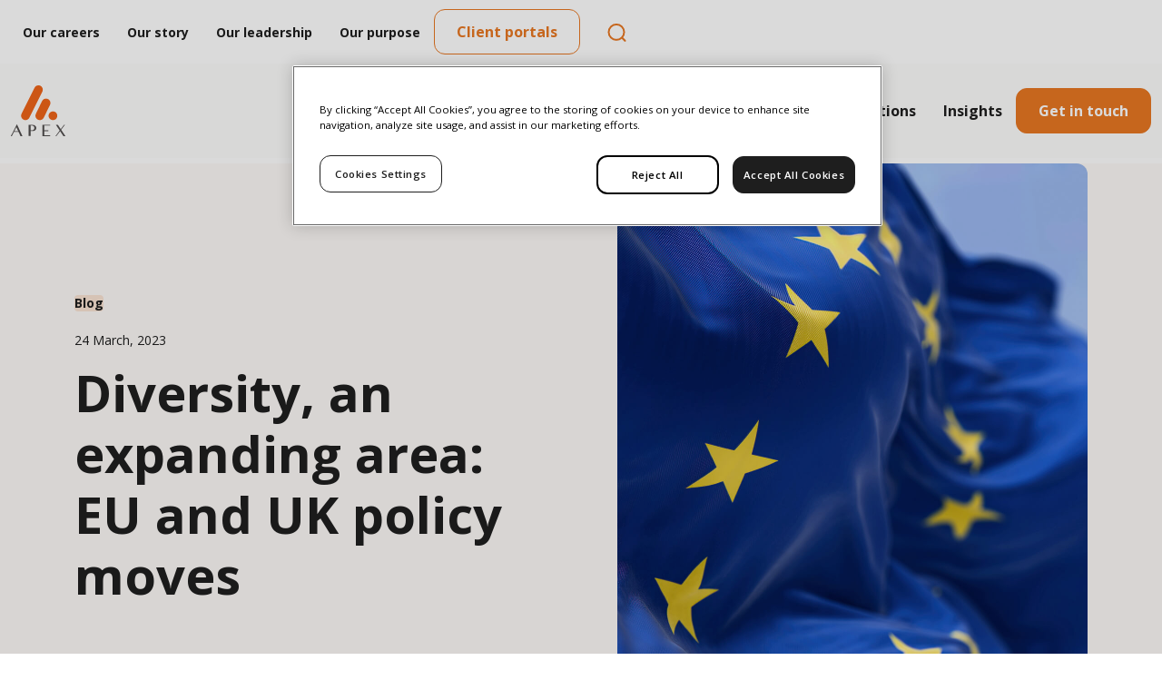

--- FILE ---
content_type: text/html; charset=utf-8
request_url: https://www.apexgroup.com/insights/diversity-an-expanding-area-eu-and-uk-policy-moves/
body_size: 45052
content:
<!doctype html>
<html lang="en-gb">
<head>
    <meta charset="utf-8">
    <meta name="viewport" content="width=device-width, initial-scale=1, shrink-to-fit=no">

<link rel="apple-touch-icon" sizes="57x57" href="/media/0vmbhrjn/apex-favicon.png?rmode=min&amp;width=57&amp;height=57&amp;v=1da96feb114a230">
<link rel="apple-touch-icon" sizes="60x60" href="/media/0vmbhrjn/apex-favicon.png?width=60&amp;height=60&amp;v=1da96feb114a230">
<link rel="apple-touch-icon" sizes="72x72" href="/media/0vmbhrjn/apex-favicon.png?width=72&amp;height=72&amp;v=1da96feb114a230">
<link rel="apple-touch-icon" sizes="76x76" href="/media/0vmbhrjn/apex-favicon.png?width=76&amp;height=76&amp;v=1da96feb114a230">
<link rel="apple-touch-icon" sizes="114x114" href="/media/0vmbhrjn/apex-favicon.png?width=114&amp;height=114&amp;v=1da96feb114a230">
<link rel="apple-touch-icon" sizes="120x120" href="/media/0vmbhrjn/apex-favicon.png?width=120&amp;height=120&amp;v=1da96feb114a230">
<link rel="apple-touch-icon" sizes="144x144" href="/media/0vmbhrjn/apex-favicon.png?width=144&amp;height=144&amp;v=1da96feb114a230">
<link rel="apple-touch-icon" sizes="152x152" href="/media/0vmbhrjn/apex-favicon.png?width=152&amp;height=152&amp;v=1da96feb114a230">
<link rel="apple-touch-icon" sizes="180x180" href="/media/0vmbhrjn/apex-favicon.png?width=180&amp;height=180&amp;v=1da96feb114a230">
<link rel="icon" type="image/png" sizes="192x192" href="/media/0vmbhrjn/apex-favicon.png?width=192&amp;height=192&amp;v=1da96feb114a230">
<link rel="icon" type="image/png" sizes="32x32" href="/media/0vmbhrjn/apex-favicon.png?width=32&amp;height=32&amp;v=1da96feb114a230">
<link rel="icon" type="image/png" sizes="96x96" href="/media/0vmbhrjn/apex-favicon.png?width=96&amp;height=96&amp;v=1da96feb114a230">
<link rel="icon" type="image/png" sizes="16x16" href="/media/0vmbhrjn/apex-favicon.png?width=16&amp;height=16&amp;v=1da96feb114a230">
<meta name="msapplication-TileColor" content="#ffffff">
<meta name="msapplication-TileImage" content="/media/0vmbhrjn/apex-favicon.png?width=144&amp;height=144&amp;v=1da96feb114a230">
<meta name="theme-color" content="#ffffff">
    <meta http-equiv="x-dns-prefetch-control" content="on">
    <link rel="preconnect" crossorigin href="https://fonts.googleapis.com">
    <link rel="dns-prefetch" crossorigin href="https://www.google-analytics.com">
    <link rel="dns-prefetch" crossorigin href="https://www.googletagmanager.com">
    <link rel="dns-prefetch" crossorigin href="https://cdnjs.cloudflare.com">

    <link rel="stylesheet" href="/css/apex-group.min.css">

    <!-- Google Fonts are loaded here-->
    <link rel="stylesheet" href="https://fonts.googleapis.com/css2?family=Open&#x2B;Sans:wght@300;400;600;700;800&amp;display=swap">
    <link rel="stylesheet" href="https://fonts.googleapis.com/css2?family=Poppins:ital,wght@0,100;0,200;0,300;0,400;0,500;0,600;0,700;0,800;0,900;1,100;1,200;1,300;1,400;1,500;1,600;1,700;1,800;1,900&amp;display=swap">

    <link rel="stylesheet" integrity="sha512-xnP2tOaCJnzp2d2IqKFcxuOiVCbuessxM6wuiolT9eeEJCyy0Vhcwa4zQvdrZNVqlqaxXhHqsSV1Ww7T2jSCUQ==" crossorigin="anonymous" referrerpolicy="no-referrer" href="https://cdnjs.cloudflare.com/ajax/libs/bootstrap-icons/1.5.0/font/bootstrap-icons.min.css" />
    <link rel="stylesheet" integrity="sha512-1cK78a1o+ht2JcaW6g8OXYwqpev9+6GqOkz9xmBN9iUUhIndKtxwILGWYOSibOKjLsEdjyjZvYDq/cZwNeak0w==" crossorigin="anonymous" referrerpolicy="no-referrer" href="https://cdnjs.cloudflare.com/ajax/libs/aos/2.3.1/aos.css" />
    <link rel="stylesheet" integrity="sha512-x9WWODH0qw+aXoiT69XzI4WX2MXpqvVGY+O9HpJ4wbjEubpjDIM5CwTrU/OFJg7tSMbBMpgwz2Qp6xlUsk+FgA==" crossorigin="anonymous" referrerpolicy="no-referrer" href="https://cdnjs.cloudflare.com/ajax/libs/Swiper/6.7.0/swiper-bundle.min.css" />
    <link rel="stylesheet" integrity="sha512-mR/b5Y7FRsKqrYZou7uysnOdCIJib/7r5QeJMFvLNHNhtye3xJp1TdJVPLtetkukFn227nKpXD9OjUc09lx97Q==" crossorigin="anonymous" referrerpolicy="no-referrer" href="https://cdnjs.cloudflare.com/ajax/libs/bootstrap-select/1.14.0-beta2/css/bootstrap-select.min.css" />
    <link rel="stylesheet" type="text/css" integrity="sha512-ZwJNolCX9/h0y0x5VqcHwtFQuv4/U098WXgQhTK4jwcDNaN1RSruCvAaUSGNED6doNNx350uXwmhAtTu3naDBg==" crossorigin="anonymous" referrerpolicy="no-referrer" href="https://cdn.datatables.net/v/bs5/dt-1.10.25/fh-3.1.9/r-2.2.9/datatables.min.css" />
    
    <script integrity="sha512-894YE6QWD5I59HgZOGReFYm4dnWc1Qt5NtvYSaNcOP+u1T9qYdvdihz0PPSiiqn/+/3e7Jo4EaG7TubfWGUrMQ==" crossorigin="anonymous" referrerpolicy="no-referrer" src="https://cdnjs.cloudflare.com/ajax/libs/jquery/3.6.0/jquery.min.js"></script>
    



<meta name="format-detection" content="telephone=no">
<meta name="google" content="nositelinkssearchbox" />

<link rel="canonical" href="https://www.apexgroup.com/insights/diversity-an-expanding-area-eu-and-uk-policy-moves/" />

<meta property="og:type" content="article" />
<meta property="og:url" content="https://www.apexgroup.com/insights/diversity-an-expanding-area-eu-and-uk-policy-moves/" />
<meta property="og:title" content="Blog: EU and UK&#x2019;s Policies on Diversity at Workplace" />
<meta property="og:description" content="Financial regulation concerning diversity and inclusion applies in addition to statutory legal protections and has different objectives." />


<meta name="twitter:url" content="https://www.apexgroup.com/insights/diversity-an-expanding-area-eu-and-uk-policy-moves/" />
<meta name="twitter:title" content="Blog: EU and UK&#x2019;s Policies on Diversity at Workplace" />
<meta name="twitter:description" content="Financial regulation concerning diversity and inclusion applies in addition to statutory legal protections and has different objectives." />



<meta name="description" content="Financial regulation concerning diversity and inclusion applies in addition to statutory legal protections and has different objectives." />
<title>Blog: EU and UK&#x2019;s Policies on Diversity at Workplace</title>
<link rel="alternate" hreflang="x-default" href="https://www.apexgroup.com/insights/diversity-an-expanding-area-eu-and-uk-policy-moves/" />
    <link rel="alternate" hreflang="en-gb" href="https://www.apexgroup.com/insights/diversity-an-expanding-area-eu-and-uk-policy-moves/" />
    
    

    <script type="application/ld+json">
        {
  "@context": "https://schema.org",
  "@type": "WebSite",
  "name": "Apex Group",
  "url": "https://www.apexgroup.com/",
  "potentialAction": {
    "@type": "SearchAction",
    "target": "https://www.apexgroup.com/search-results/?q={query}",
    "query-input": "required"
  }
}
    </script>

    
<script type="application/ld+json">
    {
      "@context": "https://schema.org",
      "@type": "BreadcrumbList",
      "itemListElement": [
         {
           "@type": "ListItem",
           "position": 1,
           "name": "Apex Group",
           "item": "https://www.apexgroup.com/"
         },
         {
           "@type": "ListItem",
           "position": 2,
           "name": "Insights",
           "item": "https://www.apexgroup.com/insights/"
         },
         {
           "@type": "ListItem",
           "position": 3,
           "name": "Diversity, an expanding area: EU and UK policy moves",
           "item": "https://www.apexgroup.com/insights/diversity-an-expanding-area-eu-and-uk-policy-moves/"
         }
      ]
    }
</script>

<script>let url="/umbraco/engage/pagedata/ping",pageviewId="c81aa1c8f0f943a1baab7688615281ed";if("function"==typeof navigator.sendBeacon&&"function"==typeof Blob){let e=new Blob([pageviewId],{type:"text/plain"});navigator.sendBeacon(url,e)}else{let a=new XMLHttpRequest;a.open("POST",url,1),a.setRequestHeader("Content-Type","text/plain"),a.send(pageviewId)}</script></head>
<body class="apex-group " data-gtm="GTM-TBBN56L">
    <a href="#main-content" class="skip-link">Skip to main content</a>
        <!-- Google Tag Manager (noscript) -->
        <noscript>
            <iframe src="https://www.googletagmanager.com/ns.html?id=GTM-TBBN56L" height="0" width="0" style="display:none;visibility:hidden"></iframe>
        </noscript>
        <!-- End Google Tag Manager (noscript) -->

        <script defer src="/scripts/refresh-mega-nav.min.js"></script>
        <script defer src="/scripts/refresh-search.min.js"></script>




    <header class="mega-header mega-navigation-header js-header ">
        <div class="mega-header__top js-header-top  ">

                <div class="mega-header__top__navigation d-flex align-items-center">

                            <a class="first-level" href="/careers/">Our careers</a>
                            <a class="first-level" href="/our-story/">Our story</a>
                            <a class="first-level" href="/our-story/leadership-team/">Our leadership</a>
                            <a class="first-level" href="/corporate-social-responsibility/">Our purpose</a>
                        <div class="mega-header__buttons top-navigation__button">
                                <a class="mega-header__button btn btn-primary"
                                   href="/contact-page/">Get in touch</a>
                                <a class="mega-header__button btn btn-secondary"
                                   href="/client-portals/">Client portals</a>
                        </div>
                        <a class="js-navbar-search me-4" href="#">
<svg width="45" height="45" viewBox="0 0 45 45" fill="none" xmlns="http://www.w3.org/2000/svg">
<path d="M31.5 31.9004L28.0001 28.4004M30.5 22.4004C30.5 27.0948 26.6944 30.9004 22 30.9004C17.3056 30.9004 13.5 27.0948 13.5 22.4004C13.5 17.706 17.3056 13.9004 22 13.9004C26.6944 13.9004 30.5 17.706 30.5 22.4004Z" stroke="#E87722" stroke-width="2" stroke-linecap="round" stroke-linejoin="round"/>
</svg>
</a>


                </div>


        </div>


    <div class="mega-header__main js-navigation  ">
        <div class="container-fluid mega-header__main-container">
            <div class="logo-container logo-container--desktop">
                <a class="logo js-logo" href="/">
                        <img style="width:60px;" src="/media/l05krqrh/apex-logo.svg" alt="Apex Group" />
                </a>
            </div>

            <div class="mega-header__main__icons">

                <a href="" class="mega-header__navbar-toggler collapsed js-mega-nav-toggle" aria-label="Toggle navigation">
                    <span class="visually-hidden">Toggle navigation</span>
                    <span class="icon-bar top-bar"></span>
                    <span class="icon-bar middle-bar"></span>
                    <span class="icon-bar bottom-bar"></span>
                </a>
            </div>

            <div class="mega-header__navigation js-mega-nav">
                <div class="mega-header__navigation-container">
                        
    <link rel="stylesheet" integrity="sha512-Kc323vGBEqzTmouAECnVceyQqyqdsSiqLQISBL29aUW4U/M7pSPA/gEUZQqv1cwx4OnYxTxve5UMg5GT6L4JJg==" crossorigin="anonymous" referrerpolicy="no-referrer" href="https://cdnjs.cloudflare.com/ajax/libs/font-awesome/6.6.0/css/all.min.css" />
        <div class="js-navbar-search-form " id="NavigationSearchForm">
            <div>
                <form action="/search-results/" method="GET" style="position: relative;">
                    <div class="mega-navigation-mobile__search-wrapper d-block d-lg-none">
                        <input class="input"
                        name="q"
                        id="top-nav-search"
                        placeholder="Type your search term..."
                        type="text"
                        placeholder="Search" />
                        <button class="refresh-search-btn" aria-label="Search" type="submit"
                        style="position: absolute; right: 0px; top: 50%; transform: translateY(-50%); border: none; background: none;">
                            <img src="/assets/images/refresh-search.svg" alt="Refresh search" />
                        </button>

                    </div>
                </form>
            </div>
        </div>
    <ul class="mega-navigation " id="main-nav">
                <li class="mega-navigation__item mega-navigation__item--has-submenu ">
                    <div class="mega-navigation-item__wrapper">
                            <a class="mega-navigation__item__link js-mega-navigation-submenu" data-submenu-key="e3eedefe-3427-43bf-b03c-17632e6893f1" data-level="1" aria-expanded="false">
                                Who we serve                        
                                <i class="fa-solid fa-chevron-right"></i>
                            </a>
                    </div>


                    <ul class="mega-navigation__submenu" data-submenu-key="e3eedefe-3427-43bf-b03c-17632e6893f1">
                        <li class="mega-navigation__submenu__item mega-navigation__submenu__item--heading d-flex d-lg-none align-items-center">
                            <i style="color:#E87722" class="fa-solid fa-arrow-left me-3"></i>
                            <a href="" class="mega-navigation__submenu__item__link js-mega-navigation-back">Who we serve</a>
                        </li>

                        <div class="row w-lg-100">
                            <div class="col-xl-3 col-lg-4 d-flex flex-column mega-navigation--border-r" style="gap: 10px">
                                        <div class="mega-navigation-submenu__mobile-wrap d-flex d-lg-none">
                                            <span class="mega-navigation-submenu__link mobile-submenu-has-children" data-key="db0e81e8-2b52-4104-bc89-b57fd5477505" data-target="#grandchild-db0e81e8-2b52-4104-bc89-b57fd5477505">
                                                Allocators
                                            </span>
                                            <i class="fa-solid fa-chevron-right"></i>
                                        </div>
                                        <span class="mega-navigation-submenu__link d-none d-lg-flex" data-key="db0e81e8-2b52-4104-bc89-b57fd5477505" data-target="#grandchild-db0e81e8-2b52-4104-bc89-b57fd5477505">
                                            Allocators
                                        </span>
                                        <div class="mega-navigation-submenu__mobile-wrap d-flex d-lg-none">
                                            <span class="mega-navigation-submenu__link mobile-submenu-has-children" data-key="cdca73ac-fa04-486f-81cc-8daa4e9c3ce0" data-target="#grandchild-cdca73ac-fa04-486f-81cc-8daa4e9c3ce0">
                                                Asset managers
                                            </span>
                                            <i class="fa-solid fa-chevron-right"></i>
                                        </div>
                                        <span class="mega-navigation-submenu__link d-none d-lg-flex" data-key="cdca73ac-fa04-486f-81cc-8daa4e9c3ce0" data-target="#grandchild-cdca73ac-fa04-486f-81cc-8daa4e9c3ce0">
                                            Asset managers
                                        </span>
                                        <div class="mega-navigation-submenu__mobile-wrap d-flex d-lg-none">
                                            <span class="mega-navigation-submenu__link mobile-submenu-has-children" data-key="1eaeb499-7388-4f50-969a-25146d5c24d1" data-target="#grandchild-1eaeb499-7388-4f50-969a-25146d5c24d1">
                                                Capital markets
                                            </span>
                                            <i class="fa-solid fa-chevron-right"></i>
                                        </div>
                                        <span class="mega-navigation-submenu__link d-none d-lg-flex" data-key="1eaeb499-7388-4f50-969a-25146d5c24d1" data-target="#grandchild-1eaeb499-7388-4f50-969a-25146d5c24d1">
                                            Capital markets
                                        </span>
                                        <div class="mega-navigation-submenu__mobile-wrap d-flex d-lg-none">
                                            <span class="mega-navigation-submenu__link mobile-submenu-has-children" data-key="3643e34c-3c16-4470-8fe0-a2b760f93751" data-target="#grandchild-3643e34c-3c16-4470-8fe0-a2b760f93751">
                                                Family office
                                            </span>
                                            <i class="fa-solid fa-chevron-right"></i>
                                        </div>
                                        <span class="mega-navigation-submenu__link d-none d-lg-flex" data-key="3643e34c-3c16-4470-8fe0-a2b760f93751" data-target="#grandchild-3643e34c-3c16-4470-8fe0-a2b760f93751">
                                            Family office
                                        </span>
                                        <div class="mega-navigation-submenu__mobile-wrap d-flex d-lg-none">
                                            <span class="mega-navigation-submenu__link mobile-submenu-has-children" data-key="381ff453-ceb3-4344-982f-02dc05249d83" data-target="#grandchild-381ff453-ceb3-4344-982f-02dc05249d83">
                                                Financial institutions
                                            </span>
                                            <i class="fa-solid fa-chevron-right"></i>
                                        </div>
                                        <span class="mega-navigation-submenu__link d-none d-lg-flex" data-key="381ff453-ceb3-4344-982f-02dc05249d83" data-target="#grandchild-381ff453-ceb3-4344-982f-02dc05249d83">
                                            Financial institutions
                                        </span>

                                    <div class="mega-navigation-mobile__featured-wrapper d-flex d-lg-none">

                                        <strong class="mega-navigation__featured-title">Featured</strong>

                                                    <a href="/corporate-social-responsibility/sustainability-report-2024/" class="mega-navigation__featured-wrapper">
                                                            <img height="64" width="64" class="object-cover" src="/media/igrbkdo0/coverimage.jpg?width=80&amp;height=80&amp;format=webp&amp;v=1dc4f421854f8d0" alt="Featured Image" />
                                                        <div class="d-flex flex-column">
                                                            <p class="mega-navigation__teaser-tag mb-0"></p>
                                                            <p class="mega-navigation__teaser-title mb-0">Sustainability Report 2024</p>
                                                        </div>
                                                    </a>
                                                    <a href="/insights/private-markets-and-wealth-management-a-growing-connection/" class="mega-navigation__featured-wrapper">
                                                            <img height="64" width="64" class="object-cover" src="/media/zrddziuy/adobestock_136256921.jpg?width=80&amp;height=80&amp;format=webp&amp;v=1dc26f40daa90f0" alt="Featured Image" />
                                                        <div class="d-flex flex-column">
                                                            <p class="mega-navigation__teaser-tag mb-0"></p>
                                                            <p class="mega-navigation__teaser-title mb-0">Private markets and wealth management: a growing connection</p>
                                                        </div>
                                                    </a>
                                                    <a href="/insights/how-technology-enables-broader-access-to-private-markets/" class="mega-navigation__featured-wrapper">
                                                            <img height="64" width="64" class="object-cover" src="/media/jjeep4eb/adobestock_266405576.jpg?width=80&amp;height=80&amp;format=webp&amp;v=1dc27991a7bc1f0" alt="Featured Image" />
                                                        <div class="d-flex flex-column">
                                                            <p class="mega-navigation__teaser-tag mb-0"></p>
                                                            <p class="mega-navigation__teaser-title mb-0">How technology enables broader access to private markets</p>
                                                        </div>
                                                    </a>
                                    </div>
                            </div>

                            <div class="col-xl-6 col-lg-4 d-none d-lg-flex flex-wrap mega-navigation--border-r">
                                        <div id="grandchild-db0e81e8-2b52-4104-bc89-b57fd5477505" class="grandchild-container" style="display: none;">
                                                <a class="grandchild-link" href="/apex-invest/">Apex Invest</a>
                                                <a class="grandchild-link" href="/financial-solutions/banking-services/">Banking services</a>
                                                <a class="grandchild-link" href="/apex-invest/investment-advisory-services/custodian-monitoring-services/">Custodian monitoring services</a>
                                                <a class="grandchild-link" href="/esg-and-sustainability-services/">ESG and sustainability services</a>
                                                <a class="grandchild-link" href="/fund-solution/fund-administration/">Fund administration</a>
                                                <a class="grandchild-link" href="/apex-invest/investment-advisory-services/">Investment advisory services</a>
                                                <a class="grandchild-link" href="/financial-solutions/management-company-services/">Management company services</a>
                                        </div>
                                        <div id="grandchild-cdca73ac-fa04-486f-81cc-8daa4e9c3ce0" class="grandchild-container" style="display: none;">
                                                <a class="grandchild-link" href="/fund-solution/credit-strategies-services/">Credit strategies services</a>
                                                <a class="grandchild-link" href="/fund-solution/digital-asset-fund-services/">Digital asset fund services</a>
                                                <a class="grandchild-link" href="/fund-solution/exchange-traded-products/">Exchange-traded products</a>
                                                <a class="grandchild-link" href="/fund-solution/fund-of-funds/">Fund of funds</a>
                                                <a class="grandchild-link" href="/fund-solution/hedge-funds/">Hedge funds</a>
                                                <a class="grandchild-link" href="/fund-solution/hybrid-funds/">Hybrid funds</a>
                                                <a class="grandchild-link" href="/fund-solution/listed-funds/">Listed funds</a>
                                                <a class="grandchild-link" href="/fund-solution/mutual-funds/">Mutual funds</a>
                                                <a class="grandchild-link" href="/fund-solution/private-debt/">Private debt</a>
                                                <a class="grandchild-link" href="/fund-solution/private-equity/">Private equity</a>
                                                <a class="grandchild-link" href="/fund-solution/real-assets/">Real assets</a>
                                                <a class="grandchild-link" href="/asset-managers/superannuation-funds/">Superannuation funds</a>
                                                <a class="grandchild-link" href="/fund-solution/ucits/">UCITS</a>
                                                <a class="grandchild-link" href="/fund-solution/venture-capital/">Venture capital</a>
                                                <a class="grandchild-link" href="/fund-solution/interval-and-tender-offer-funds/">Interval and tender offer funds</a>
                                        </div>
                                        <div id="grandchild-1eaeb499-7388-4f50-969a-25146d5c24d1" class="grandchild-container" style="display: none;">
                                                <a class="grandchild-link" href="/corporate-solutions/capital-markets-services/aircraft-leasing/">Aircraft leasing</a>
                                                <a class="grandchild-link" href="/corporate-solutions/capital-markets-services/cash-manager-and-account-bank-services/">Cash manager and account bank services</a>
                                                <a class="grandchild-link" href="/corporate-solutions/capital-markets-services/corporate-bond/">Corporate bond</a>
                                                <a class="grandchild-link" href="/corporate-solutions/capital-markets-services/escrow/">Escrow</a>
                                                <a class="grandchild-link" href="/corporate-solutions/capital-markets-services/process-agent/">Process agent</a>
                                                <a class="grandchild-link" href="/corporate-solutions/capital-markets-services/project-finance/">Project finance</a>
                                                <a class="grandchild-link" href="/corporate-solutions/capital-markets-services/securitisation/">Securitisation</a>
                                                <a class="grandchild-link" href="/corporate-solutions/capital-markets-services/spv-administration/">SPV administration</a>
                                        </div>
                                        <div id="grandchild-3643e34c-3c16-4470-8fe0-a2b760f93751" class="grandchild-container" style="display: none;">
                                                <a class="grandchild-link" href="/apex-invest/">Apex Invest</a>
                                                <a class="grandchild-link" href="/corporate-solutions/business-services/">Business services</a>
                                                <a class="grandchild-link" href="/apex-invest/investment-advisory-services/custodian-monitoring-services/">Custodian monitoring services </a>
                                                <a class="grandchild-link" href="/esg-and-sustainability-services/">ESG and sustainability services</a>
                                                <a class="grandchild-link" href="/private-clients-family-offices/estate-administration/">Estate administration</a>
                                                <a class="grandchild-link" href="/corporate-solutions/private-clients-and-family-office-services/">Family office services</a>
                                                <a class="grandchild-link" href="/apex-invest/investment-advisory-services/">Investment advisory services</a>
                                        </div>
                                        <div id="grandchild-381ff453-ceb3-4344-982f-02dc05249d83" class="grandchild-container" style="display: none;">
                                                <a class="grandchild-link" href="/financial-solutions/banking-services/">Banking services</a>
                                                <a class="grandchild-link" href="/corporate-solutions/capital-markets-services/">Capital markets services</a>
                                                <a class="grandchild-link" href="/financial-solutions/depositary-services/">Depositary services</a>
                                                <a class="grandchild-link" href="/esg-and-sustainability-services/">ESG and sustainability services</a>
                                                <a class="grandchild-link" href="/fund-solution/fund-administration/">Fund administration</a>
                                                <a class="grandchild-link" href="/financial-solutions/management-company-services/">Management company services</a>
                                        </div>

                            </div>

                            <div class="col-xl-6 col-lg-4 d-flex flex-wrap d-lg-none">
                                        <ul id="grandchild-db0e81e8-2b52-4104-bc89-b57fd5477505" class="mega-navigation__submenu" data-grandchild-key="db0e81e8-2b52-4104-bc89-b57fd5477505">
                                            <li class="mega-navigation__submenu__item mega-navigation__submenu__item--heading d-flex d-lg-none align-items-center">
                                                <i style="color:#E87722" class="fa-solid fa-arrow-left me-3"></i>
                                                <a href="javascript:void(0)" class="mega-navigation__submenu__item__link js-mega-navigation-back">Allocators</a>
                                            </li>
                                            <ul class="d-flex flex-column" style="gap: 10px; list-style-type: none; padding-left: 0; margin-bottom: 10px">
                                                    <li class="mega-navigation__grandchild__item">
                                                        <a class="grandchild-link" href="/apex-invest/">Apex Invest</a>
                                                    </li>                                                  
                                                    <li class="mega-navigation__grandchild__item">
                                                        <a class="grandchild-link" href="/financial-solutions/banking-services/">Banking services</a>
                                                    </li>                                                  
                                                    <li class="mega-navigation__grandchild__item">
                                                        <a class="grandchild-link" href="/apex-invest/investment-advisory-services/custodian-monitoring-services/">Custodian monitoring services</a>
                                                    </li>                                                  
                                                    <li class="mega-navigation__grandchild__item">
                                                        <a class="grandchild-link" href="/esg-and-sustainability-services/">ESG and sustainability services</a>
                                                    </li>                                                  
                                                    <li class="mega-navigation__grandchild__item">
                                                        <a class="grandchild-link" href="/fund-solution/fund-administration/">Fund administration</a>
                                                    </li>                                                  
                                                    <li class="mega-navigation__grandchild__item">
                                                        <a class="grandchild-link" href="/apex-invest/investment-advisory-services/">Investment advisory services</a>
                                                    </li>                                                  
                                                    <li class="mega-navigation__grandchild__item">
                                                        <a class="grandchild-link" href="/financial-solutions/management-company-services/">Management company services</a>
                                                    </li>                                                  
                                            </ul>
                                                <div class="mega-navigation-mobile__featured-wrapper d-flex d-lg-none">

                                                    <strong class="mega-navigation__featured-title">Featured</strong>

                                                                <a href="/corporate-social-responsibility/sustainability-report-2024/" class="mega-navigation__featured-wrapper">
                                                                        <img height="64" width="64" class="object-cover" src="/media/igrbkdo0/coverimage.jpg?width=80&amp;height=80&amp;format=webp&amp;v=1dc4f421854f8d0" alt="Featured Image" />
                                                                    <div class="d-flex flex-column">
                                                                        <p class="mega-navigation__teaser-tag mb-0"></p>
                                                                        <p class="mega-navigation__teaser-title mb-0">Sustainability Report 2024</p>
                                                                    </div>
                                                                </a>
                                                                <a href="/insights/private-markets-and-wealth-management-a-growing-connection/" class="mega-navigation__featured-wrapper">
                                                                        <img height="64" width="64" class="object-cover" src="/media/zrddziuy/adobestock_136256921.jpg?width=80&amp;height=80&amp;format=webp&amp;v=1dc26f40daa90f0" alt="Featured Image" />
                                                                    <div class="d-flex flex-column">
                                                                        <p class="mega-navigation__teaser-tag mb-0"></p>
                                                                        <p class="mega-navigation__teaser-title mb-0">Private markets and wealth management: a growing connection</p>
                                                                    </div>
                                                                </a>
                                                                <a href="/insights/how-technology-enables-broader-access-to-private-markets/" class="mega-navigation__featured-wrapper">
                                                                        <img height="64" width="64" class="object-cover" src="/media/jjeep4eb/adobestock_266405576.jpg?width=80&amp;height=80&amp;format=webp&amp;v=1dc27991a7bc1f0" alt="Featured Image" />
                                                                    <div class="d-flex flex-column">
                                                                        <p class="mega-navigation__teaser-tag mb-0"></p>
                                                                        <p class="mega-navigation__teaser-title mb-0">How technology enables broader access to private markets</p>
                                                                    </div>
                                                                </a>
                                                </div>
                                        </ul>
                                        <ul id="grandchild-cdca73ac-fa04-486f-81cc-8daa4e9c3ce0" class="mega-navigation__submenu" data-grandchild-key="cdca73ac-fa04-486f-81cc-8daa4e9c3ce0">
                                            <li class="mega-navigation__submenu__item mega-navigation__submenu__item--heading d-flex d-lg-none align-items-center">
                                                <i style="color:#E87722" class="fa-solid fa-arrow-left me-3"></i>
                                                <a href="javascript:void(0)" class="mega-navigation__submenu__item__link js-mega-navigation-back">Asset managers</a>
                                            </li>
                                            <ul class="d-flex flex-column" style="gap: 10px; list-style-type: none; padding-left: 0; margin-bottom: 10px">
                                                    <li class="mega-navigation__grandchild__item">
                                                        <a class="grandchild-link" href="/fund-solution/credit-strategies-services/">Credit strategies services</a>
                                                    </li>                                                  
                                                    <li class="mega-navigation__grandchild__item">
                                                        <a class="grandchild-link" href="/fund-solution/digital-asset-fund-services/">Digital asset fund services</a>
                                                    </li>                                                  
                                                    <li class="mega-navigation__grandchild__item">
                                                        <a class="grandchild-link" href="/fund-solution/exchange-traded-products/">Exchange-traded products</a>
                                                    </li>                                                  
                                                    <li class="mega-navigation__grandchild__item">
                                                        <a class="grandchild-link" href="/fund-solution/fund-of-funds/">Fund of funds</a>
                                                    </li>                                                  
                                                    <li class="mega-navigation__grandchild__item">
                                                        <a class="grandchild-link" href="/fund-solution/hedge-funds/">Hedge funds</a>
                                                    </li>                                                  
                                                    <li class="mega-navigation__grandchild__item">
                                                        <a class="grandchild-link" href="/fund-solution/hybrid-funds/">Hybrid funds</a>
                                                    </li>                                                  
                                                    <li class="mega-navigation__grandchild__item">
                                                        <a class="grandchild-link" href="/fund-solution/listed-funds/">Listed funds</a>
                                                    </li>                                                  
                                                    <li class="mega-navigation__grandchild__item">
                                                        <a class="grandchild-link" href="/fund-solution/mutual-funds/">Mutual funds</a>
                                                    </li>                                                  
                                                    <li class="mega-navigation__grandchild__item">
                                                        <a class="grandchild-link" href="/fund-solution/private-debt/">Private debt</a>
                                                    </li>                                                  
                                                    <li class="mega-navigation__grandchild__item">
                                                        <a class="grandchild-link" href="/fund-solution/private-equity/">Private equity</a>
                                                    </li>                                                  
                                                    <li class="mega-navigation__grandchild__item">
                                                        <a class="grandchild-link" href="/fund-solution/real-assets/">Real assets</a>
                                                    </li>                                                  
                                                    <li class="mega-navigation__grandchild__item">
                                                        <a class="grandchild-link" href="/asset-managers/superannuation-funds/">Superannuation funds</a>
                                                    </li>                                                  
                                                    <li class="mega-navigation__grandchild__item">
                                                        <a class="grandchild-link" href="/fund-solution/ucits/">UCITS</a>
                                                    </li>                                                  
                                                    <li class="mega-navigation__grandchild__item">
                                                        <a class="grandchild-link" href="/fund-solution/venture-capital/">Venture capital</a>
                                                    </li>                                                  
                                                    <li class="mega-navigation__grandchild__item">
                                                        <a class="grandchild-link" href="/fund-solution/interval-and-tender-offer-funds/">Interval and tender offer funds</a>
                                                    </li>                                                  
                                            </ul>
                                                <div class="mega-navigation-mobile__featured-wrapper d-flex d-lg-none">

                                                    <strong class="mega-navigation__featured-title">Featured</strong>

                                                                <a href="/corporate-social-responsibility/sustainability-report-2024/" class="mega-navigation__featured-wrapper">
                                                                        <img height="64" width="64" class="object-cover" src="/media/igrbkdo0/coverimage.jpg?width=80&amp;height=80&amp;format=webp&amp;v=1dc4f421854f8d0" alt="Featured Image" />
                                                                    <div class="d-flex flex-column">
                                                                        <p class="mega-navigation__teaser-tag mb-0"></p>
                                                                        <p class="mega-navigation__teaser-title mb-0">Sustainability Report 2024</p>
                                                                    </div>
                                                                </a>
                                                                <a href="/insights/private-markets-and-wealth-management-a-growing-connection/" class="mega-navigation__featured-wrapper">
                                                                        <img height="64" width="64" class="object-cover" src="/media/zrddziuy/adobestock_136256921.jpg?width=80&amp;height=80&amp;format=webp&amp;v=1dc26f40daa90f0" alt="Featured Image" />
                                                                    <div class="d-flex flex-column">
                                                                        <p class="mega-navigation__teaser-tag mb-0"></p>
                                                                        <p class="mega-navigation__teaser-title mb-0">Private markets and wealth management: a growing connection</p>
                                                                    </div>
                                                                </a>
                                                                <a href="/insights/how-technology-enables-broader-access-to-private-markets/" class="mega-navigation__featured-wrapper">
                                                                        <img height="64" width="64" class="object-cover" src="/media/jjeep4eb/adobestock_266405576.jpg?width=80&amp;height=80&amp;format=webp&amp;v=1dc27991a7bc1f0" alt="Featured Image" />
                                                                    <div class="d-flex flex-column">
                                                                        <p class="mega-navigation__teaser-tag mb-0"></p>
                                                                        <p class="mega-navigation__teaser-title mb-0">How technology enables broader access to private markets</p>
                                                                    </div>
                                                                </a>
                                                </div>
                                        </ul>
                                        <ul id="grandchild-1eaeb499-7388-4f50-969a-25146d5c24d1" class="mega-navigation__submenu" data-grandchild-key="1eaeb499-7388-4f50-969a-25146d5c24d1">
                                            <li class="mega-navigation__submenu__item mega-navigation__submenu__item--heading d-flex d-lg-none align-items-center">
                                                <i style="color:#E87722" class="fa-solid fa-arrow-left me-3"></i>
                                                <a href="javascript:void(0)" class="mega-navigation__submenu__item__link js-mega-navigation-back">Capital markets</a>
                                            </li>
                                            <ul class="d-flex flex-column" style="gap: 10px; list-style-type: none; padding-left: 0; margin-bottom: 10px">
                                                    <li class="mega-navigation__grandchild__item">
                                                        <a class="grandchild-link" href="/corporate-solutions/capital-markets-services/aircraft-leasing/">Aircraft leasing</a>
                                                    </li>                                                  
                                                    <li class="mega-navigation__grandchild__item">
                                                        <a class="grandchild-link" href="/corporate-solutions/capital-markets-services/cash-manager-and-account-bank-services/">Cash manager and account bank services</a>
                                                    </li>                                                  
                                                    <li class="mega-navigation__grandchild__item">
                                                        <a class="grandchild-link" href="/corporate-solutions/capital-markets-services/corporate-bond/">Corporate bond</a>
                                                    </li>                                                  
                                                    <li class="mega-navigation__grandchild__item">
                                                        <a class="grandchild-link" href="/corporate-solutions/capital-markets-services/escrow/">Escrow</a>
                                                    </li>                                                  
                                                    <li class="mega-navigation__grandchild__item">
                                                        <a class="grandchild-link" href="/corporate-solutions/capital-markets-services/process-agent/">Process agent</a>
                                                    </li>                                                  
                                                    <li class="mega-navigation__grandchild__item">
                                                        <a class="grandchild-link" href="/corporate-solutions/capital-markets-services/project-finance/">Project finance</a>
                                                    </li>                                                  
                                                    <li class="mega-navigation__grandchild__item">
                                                        <a class="grandchild-link" href="/corporate-solutions/capital-markets-services/securitisation/">Securitisation</a>
                                                    </li>                                                  
                                                    <li class="mega-navigation__grandchild__item">
                                                        <a class="grandchild-link" href="/corporate-solutions/capital-markets-services/spv-administration/">SPV administration</a>
                                                    </li>                                                  
                                            </ul>
                                                <div class="mega-navigation-mobile__featured-wrapper d-flex d-lg-none">

                                                    <strong class="mega-navigation__featured-title">Featured</strong>

                                                                <a href="/corporate-social-responsibility/sustainability-report-2024/" class="mega-navigation__featured-wrapper">
                                                                        <img height="64" width="64" class="object-cover" src="/media/igrbkdo0/coverimage.jpg?width=80&amp;height=80&amp;format=webp&amp;v=1dc4f421854f8d0" alt="Featured Image" />
                                                                    <div class="d-flex flex-column">
                                                                        <p class="mega-navigation__teaser-tag mb-0"></p>
                                                                        <p class="mega-navigation__teaser-title mb-0">Sustainability Report 2024</p>
                                                                    </div>
                                                                </a>
                                                                <a href="/insights/private-markets-and-wealth-management-a-growing-connection/" class="mega-navigation__featured-wrapper">
                                                                        <img height="64" width="64" class="object-cover" src="/media/zrddziuy/adobestock_136256921.jpg?width=80&amp;height=80&amp;format=webp&amp;v=1dc26f40daa90f0" alt="Featured Image" />
                                                                    <div class="d-flex flex-column">
                                                                        <p class="mega-navigation__teaser-tag mb-0"></p>
                                                                        <p class="mega-navigation__teaser-title mb-0">Private markets and wealth management: a growing connection</p>
                                                                    </div>
                                                                </a>
                                                                <a href="/insights/how-technology-enables-broader-access-to-private-markets/" class="mega-navigation__featured-wrapper">
                                                                        <img height="64" width="64" class="object-cover" src="/media/jjeep4eb/adobestock_266405576.jpg?width=80&amp;height=80&amp;format=webp&amp;v=1dc27991a7bc1f0" alt="Featured Image" />
                                                                    <div class="d-flex flex-column">
                                                                        <p class="mega-navigation__teaser-tag mb-0"></p>
                                                                        <p class="mega-navigation__teaser-title mb-0">How technology enables broader access to private markets</p>
                                                                    </div>
                                                                </a>
                                                </div>
                                        </ul>
                                        <ul id="grandchild-3643e34c-3c16-4470-8fe0-a2b760f93751" class="mega-navigation__submenu" data-grandchild-key="3643e34c-3c16-4470-8fe0-a2b760f93751">
                                            <li class="mega-navigation__submenu__item mega-navigation__submenu__item--heading d-flex d-lg-none align-items-center">
                                                <i style="color:#E87722" class="fa-solid fa-arrow-left me-3"></i>
                                                <a href="javascript:void(0)" class="mega-navigation__submenu__item__link js-mega-navigation-back">Family office</a>
                                            </li>
                                            <ul class="d-flex flex-column" style="gap: 10px; list-style-type: none; padding-left: 0; margin-bottom: 10px">
                                                    <li class="mega-navigation__grandchild__item">
                                                        <a class="grandchild-link" href="/apex-invest/">Apex Invest</a>
                                                    </li>                                                  
                                                    <li class="mega-navigation__grandchild__item">
                                                        <a class="grandchild-link" href="/corporate-solutions/business-services/">Business services</a>
                                                    </li>                                                  
                                                    <li class="mega-navigation__grandchild__item">
                                                        <a class="grandchild-link" href="/apex-invest/investment-advisory-services/custodian-monitoring-services/">Custodian monitoring services </a>
                                                    </li>                                                  
                                                    <li class="mega-navigation__grandchild__item">
                                                        <a class="grandchild-link" href="/esg-and-sustainability-services/">ESG and sustainability services</a>
                                                    </li>                                                  
                                                    <li class="mega-navigation__grandchild__item">
                                                        <a class="grandchild-link" href="/private-clients-family-offices/estate-administration/">Estate administration</a>
                                                    </li>                                                  
                                                    <li class="mega-navigation__grandchild__item">
                                                        <a class="grandchild-link" href="/corporate-solutions/private-clients-and-family-office-services/">Family office services</a>
                                                    </li>                                                  
                                                    <li class="mega-navigation__grandchild__item">
                                                        <a class="grandchild-link" href="/apex-invest/investment-advisory-services/">Investment advisory services</a>
                                                    </li>                                                  
                                            </ul>
                                                <div class="mega-navigation-mobile__featured-wrapper d-flex d-lg-none">

                                                    <strong class="mega-navigation__featured-title">Featured</strong>

                                                                <a href="/corporate-social-responsibility/sustainability-report-2024/" class="mega-navigation__featured-wrapper">
                                                                        <img height="64" width="64" class="object-cover" src="/media/igrbkdo0/coverimage.jpg?width=80&amp;height=80&amp;format=webp&amp;v=1dc4f421854f8d0" alt="Featured Image" />
                                                                    <div class="d-flex flex-column">
                                                                        <p class="mega-navigation__teaser-tag mb-0"></p>
                                                                        <p class="mega-navigation__teaser-title mb-0">Sustainability Report 2024</p>
                                                                    </div>
                                                                </a>
                                                                <a href="/insights/private-markets-and-wealth-management-a-growing-connection/" class="mega-navigation__featured-wrapper">
                                                                        <img height="64" width="64" class="object-cover" src="/media/zrddziuy/adobestock_136256921.jpg?width=80&amp;height=80&amp;format=webp&amp;v=1dc26f40daa90f0" alt="Featured Image" />
                                                                    <div class="d-flex flex-column">
                                                                        <p class="mega-navigation__teaser-tag mb-0"></p>
                                                                        <p class="mega-navigation__teaser-title mb-0">Private markets and wealth management: a growing connection</p>
                                                                    </div>
                                                                </a>
                                                                <a href="/insights/how-technology-enables-broader-access-to-private-markets/" class="mega-navigation__featured-wrapper">
                                                                        <img height="64" width="64" class="object-cover" src="/media/jjeep4eb/adobestock_266405576.jpg?width=80&amp;height=80&amp;format=webp&amp;v=1dc27991a7bc1f0" alt="Featured Image" />
                                                                    <div class="d-flex flex-column">
                                                                        <p class="mega-navigation__teaser-tag mb-0"></p>
                                                                        <p class="mega-navigation__teaser-title mb-0">How technology enables broader access to private markets</p>
                                                                    </div>
                                                                </a>
                                                </div>
                                        </ul>
                                        <ul id="grandchild-381ff453-ceb3-4344-982f-02dc05249d83" class="mega-navigation__submenu" data-grandchild-key="381ff453-ceb3-4344-982f-02dc05249d83">
                                            <li class="mega-navigation__submenu__item mega-navigation__submenu__item--heading d-flex d-lg-none align-items-center">
                                                <i style="color:#E87722" class="fa-solid fa-arrow-left me-3"></i>
                                                <a href="javascript:void(0)" class="mega-navigation__submenu__item__link js-mega-navigation-back">Financial institutions</a>
                                            </li>
                                            <ul class="d-flex flex-column" style="gap: 10px; list-style-type: none; padding-left: 0; margin-bottom: 10px">
                                                    <li class="mega-navigation__grandchild__item">
                                                        <a class="grandchild-link" href="/financial-solutions/banking-services/">Banking services</a>
                                                    </li>                                                  
                                                    <li class="mega-navigation__grandchild__item">
                                                        <a class="grandchild-link" href="/corporate-solutions/capital-markets-services/">Capital markets services</a>
                                                    </li>                                                  
                                                    <li class="mega-navigation__grandchild__item">
                                                        <a class="grandchild-link" href="/financial-solutions/depositary-services/">Depositary services</a>
                                                    </li>                                                  
                                                    <li class="mega-navigation__grandchild__item">
                                                        <a class="grandchild-link" href="/esg-and-sustainability-services/">ESG and sustainability services</a>
                                                    </li>                                                  
                                                    <li class="mega-navigation__grandchild__item">
                                                        <a class="grandchild-link" href="/fund-solution/fund-administration/">Fund administration</a>
                                                    </li>                                                  
                                                    <li class="mega-navigation__grandchild__item">
                                                        <a class="grandchild-link" href="/financial-solutions/management-company-services/">Management company services</a>
                                                    </li>                                                  
                                            </ul>
                                                <div class="mega-navigation-mobile__featured-wrapper d-flex d-lg-none">

                                                    <strong class="mega-navigation__featured-title">Featured</strong>

                                                                <a href="/corporate-social-responsibility/sustainability-report-2024/" class="mega-navigation__featured-wrapper">
                                                                        <img height="64" width="64" class="object-cover" src="/media/igrbkdo0/coverimage.jpg?width=80&amp;height=80&amp;format=webp&amp;v=1dc4f421854f8d0" alt="Featured Image" />
                                                                    <div class="d-flex flex-column">
                                                                        <p class="mega-navigation__teaser-tag mb-0"></p>
                                                                        <p class="mega-navigation__teaser-title mb-0">Sustainability Report 2024</p>
                                                                    </div>
                                                                </a>
                                                                <a href="/insights/private-markets-and-wealth-management-a-growing-connection/" class="mega-navigation__featured-wrapper">
                                                                        <img height="64" width="64" class="object-cover" src="/media/zrddziuy/adobestock_136256921.jpg?width=80&amp;height=80&amp;format=webp&amp;v=1dc26f40daa90f0" alt="Featured Image" />
                                                                    <div class="d-flex flex-column">
                                                                        <p class="mega-navigation__teaser-tag mb-0"></p>
                                                                        <p class="mega-navigation__teaser-title mb-0">Private markets and wealth management: a growing connection</p>
                                                                    </div>
                                                                </a>
                                                                <a href="/insights/how-technology-enables-broader-access-to-private-markets/" class="mega-navigation__featured-wrapper">
                                                                        <img height="64" width="64" class="object-cover" src="/media/jjeep4eb/adobestock_266405576.jpg?width=80&amp;height=80&amp;format=webp&amp;v=1dc27991a7bc1f0" alt="Featured Image" />
                                                                    <div class="d-flex flex-column">
                                                                        <p class="mega-navigation__teaser-tag mb-0"></p>
                                                                        <p class="mega-navigation__teaser-title mb-0">How technology enables broader access to private markets</p>
                                                                    </div>
                                                                </a>
                                                </div>
                                        </ul>

                            </div>

                            <div class="col-xl-3 col-lg-4 d-none d-lg-flex flex-column">
                                    <strong class="mega-navigation__featured-title">Featured</strong>
                                                <a href="/corporate-social-responsibility/sustainability-report-2024/" class="mega-navigation__featured-wrapper">
                                                        <img height="64" width="64" class="object-cover" src="/media/igrbkdo0/coverimage.jpg?width=80&amp;height=80&amp;format=webp&amp;v=1dc4f421854f8d0" alt="Featured Image" />
                                                    <div class="d-flex flex-column">
                                                        <p class="mega-navigation__teaser-tag mb-0"></p>
                                                        <p class="mega-navigation__teaser-title mb-0">Sustainability Report 2024</p>
                                                    </div>
                                                </a>
                                                <a href="/insights/private-markets-and-wealth-management-a-growing-connection/" class="mega-navigation__featured-wrapper">
                                                        <img height="64" width="64" class="object-cover" src="/media/zrddziuy/adobestock_136256921.jpg?width=80&amp;height=80&amp;format=webp&amp;v=1dc26f40daa90f0" alt="Featured Image" />
                                                    <div class="d-flex flex-column">
                                                        <p class="mega-navigation__teaser-tag mb-0"></p>
                                                        <p class="mega-navigation__teaser-title mb-0">Private markets and wealth management: a growing connection</p>
                                                    </div>
                                                </a>
                                                <a href="/insights/how-technology-enables-broader-access-to-private-markets/" class="mega-navigation__featured-wrapper">
                                                        <img height="64" width="64" class="object-cover" src="/media/jjeep4eb/adobestock_266405576.jpg?width=80&amp;height=80&amp;format=webp&amp;v=1dc27991a7bc1f0" alt="Featured Image" />
                                                    <div class="d-flex flex-column">
                                                        <p class="mega-navigation__teaser-tag mb-0"></p>
                                                        <p class="mega-navigation__teaser-title mb-0">How technology enables broader access to private markets</p>
                                                    </div>
                                                </a>


                            </div>
                        </div>
                    </ul>

                </li>
                <li class="mega-navigation__item mega-navigation__item--has-submenu ">
                    <div class="mega-navigation-item__wrapper">
                            <a class="mega-navigation__item__link js-mega-navigation-submenu" data-submenu-key="cb205a87-ac22-4984-a33e-34e7a6e7135c" data-level="1" aria-expanded="false">
                                What we do                        
                                <i class="fa-solid fa-chevron-right"></i>
                            </a>
                    </div>


                    <ul class="mega-navigation__submenu" data-submenu-key="cb205a87-ac22-4984-a33e-34e7a6e7135c">
                        <li class="mega-navigation__submenu__item mega-navigation__submenu__item--heading d-flex d-lg-none align-items-center">
                            <i style="color:#E87722" class="fa-solid fa-arrow-left me-3"></i>
                            <a href="" class="mega-navigation__submenu__item__link js-mega-navigation-back">What we do</a>
                        </li>

                        <div class="row w-lg-100">
                            <div class="col-xl-3 col-lg-4 d-flex flex-column mega-navigation--border-r" style="gap: 10px">
                                        <div class="mega-navigation-submenu__mobile-wrap d-flex d-lg-none">
                                            <span class="mega-navigation-submenu__link mobile-submenu-has-children" data-key="178d892d-6374-400e-9766-aa328c0cbe30" data-target="#grandchild-178d892d-6374-400e-9766-aa328c0cbe30">
                                                Fund raising
                                            </span>
                                            <i class="fa-solid fa-chevron-right"></i>
                                        </div>
                                        <span class="mega-navigation-submenu__link d-none d-lg-flex" data-key="178d892d-6374-400e-9766-aa328c0cbe30" data-target="#grandchild-178d892d-6374-400e-9766-aa328c0cbe30">
                                            Fund raising
                                        </span>
                                        <div class="mega-navigation-submenu__mobile-wrap d-flex d-lg-none">
                                            <span class="mega-navigation-submenu__link mobile-submenu-has-children" data-key="3ec0275a-0118-4e73-8432-67f3c3f97251" data-target="#grandchild-3ec0275a-0118-4e73-8432-67f3c3f97251">
                                                Fund solutions
                                            </span>
                                            <i class="fa-solid fa-chevron-right"></i>
                                        </div>
                                        <span class="mega-navigation-submenu__link d-none d-lg-flex" data-key="3ec0275a-0118-4e73-8432-67f3c3f97251" data-target="#grandchild-3ec0275a-0118-4e73-8432-67f3c3f97251">
                                            Fund solutions
                                        </span>
                                        <div class="mega-navigation-submenu__mobile-wrap d-flex d-lg-none">
                                            <span class="mega-navigation-submenu__link mobile-submenu-has-children" data-key="ccf2c059-da51-413c-a5a1-3bb6fe15e278" data-target="#grandchild-ccf2c059-da51-413c-a5a1-3bb6fe15e278">
                                                Middle office
                                            </span>
                                            <i class="fa-solid fa-chevron-right"></i>
                                        </div>
                                        <span class="mega-navigation-submenu__link d-none d-lg-flex" data-key="ccf2c059-da51-413c-a5a1-3bb6fe15e278" data-target="#grandchild-ccf2c059-da51-413c-a5a1-3bb6fe15e278">
                                            Middle office
                                        </span>
                                        <div class="mega-navigation-submenu__mobile-wrap d-flex d-lg-none">
                                            <span class="mega-navigation-submenu__link mobile-submenu-has-children" data-key="59b18228-adc6-4598-9728-9409b467c558" data-target="#grandchild-59b18228-adc6-4598-9728-9409b467c558">
                                                Financial solutions
                                            </span>
                                            <i class="fa-solid fa-chevron-right"></i>
                                        </div>
                                        <span class="mega-navigation-submenu__link d-none d-lg-flex" data-key="59b18228-adc6-4598-9728-9409b467c558" data-target="#grandchild-59b18228-adc6-4598-9728-9409b467c558">
                                            Financial solutions
                                        </span>
                                        <div class="mega-navigation-submenu__mobile-wrap d-flex d-lg-none">
                                            <span class="mega-navigation-submenu__link mobile-submenu-has-children" data-key="b50fa98e-4931-49b0-84dd-548c471520ee" data-target="#grandchild-b50fa98e-4931-49b0-84dd-548c471520ee">
                                                Corporate solutions
                                            </span>
                                            <i class="fa-solid fa-chevron-right"></i>
                                        </div>
                                        <span class="mega-navigation-submenu__link d-none d-lg-flex" data-key="b50fa98e-4931-49b0-84dd-548c471520ee" data-target="#grandchild-b50fa98e-4931-49b0-84dd-548c471520ee">
                                            Corporate solutions
                                        </span>
                                        <div class="mega-navigation-submenu__mobile-wrap d-flex d-lg-none">
                                            <span class="mega-navigation-submenu__link mobile-submenu-has-children" data-key="6ec3c456-ca6d-4fc7-b33a-78e8b575328b" data-target="#grandchild-6ec3c456-ca6d-4fc7-b33a-78e8b575328b">
                                                Regulatory and compliance
                                            </span>
                                            <i class="fa-solid fa-chevron-right"></i>
                                        </div>
                                        <span class="mega-navigation-submenu__link d-none d-lg-flex" data-key="6ec3c456-ca6d-4fc7-b33a-78e8b575328b" data-target="#grandchild-6ec3c456-ca6d-4fc7-b33a-78e8b575328b">
                                            Regulatory and compliance
                                        </span>
                                        <div class="mega-navigation-submenu__mobile-wrap d-flex d-lg-none">
                                            <span class="mega-navigation-submenu__link mobile-submenu-has-children" data-key="ec4bab24-be68-449f-90ab-f64b9671165c" data-target="#grandchild-ec4bab24-be68-449f-90ab-f64b9671165c">
                                                ESG
                                            </span>
                                            <i class="fa-solid fa-chevron-right"></i>
                                        </div>
                                        <span class="mega-navigation-submenu__link d-none d-lg-flex" data-key="ec4bab24-be68-449f-90ab-f64b9671165c" data-target="#grandchild-ec4bab24-be68-449f-90ab-f64b9671165c">
                                            ESG
                                        </span>
                                        <div class="mega-navigation-submenu__mobile-wrap d-flex d-lg-none">
                                            <span class="mega-navigation-submenu__link mobile-submenu-has-children" data-key="d77ca410-e545-4347-a7db-cae39cd1fd56" data-target="#grandchild-d77ca410-e545-4347-a7db-cae39cd1fd56">
                                                Advisory solutions
                                            </span>
                                            <i class="fa-solid fa-chevron-right"></i>
                                        </div>
                                        <span class="mega-navigation-submenu__link d-none d-lg-flex" data-key="d77ca410-e545-4347-a7db-cae39cd1fd56" data-target="#grandchild-d77ca410-e545-4347-a7db-cae39cd1fd56">
                                            Advisory solutions
                                        </span>

                                    <div class="mega-navigation-mobile__featured-wrapper d-flex d-lg-none">

                                        <strong class="mega-navigation__featured-title">Featured</strong>

                                                    <a href="/corporate-social-responsibility/sustainability-report-2024/" class="mega-navigation__featured-wrapper">
                                                            <img height="64" width="64" class="object-cover" src="/media/igrbkdo0/coverimage.jpg?width=80&amp;height=80&amp;format=webp&amp;v=1dc4f421854f8d0" alt="Featured Image" />
                                                        <div class="d-flex flex-column">
                                                            <p class="mega-navigation__teaser-tag mb-0"></p>
                                                            <p class="mega-navigation__teaser-title mb-0">Sustainability Report 2024</p>
                                                        </div>
                                                    </a>
                                                    <a href="/insights/private-markets-and-wealth-management-a-growing-connection/" class="mega-navigation__featured-wrapper">
                                                            <img height="64" width="64" class="object-cover" src="/media/zrddziuy/adobestock_136256921.jpg?width=80&amp;height=80&amp;format=webp&amp;v=1dc26f40daa90f0" alt="Featured Image" />
                                                        <div class="d-flex flex-column">
                                                            <p class="mega-navigation__teaser-tag mb-0"></p>
                                                            <p class="mega-navigation__teaser-title mb-0">Private markets and wealth management: a growing connection</p>
                                                        </div>
                                                    </a>
                                                    <a href="/insights/how-technology-enables-broader-access-to-private-markets/" class="mega-navigation__featured-wrapper">
                                                            <img height="64" width="64" class="object-cover" src="/media/jjeep4eb/adobestock_266405576.jpg?width=80&amp;height=80&amp;format=webp&amp;v=1dc27991a7bc1f0" alt="Featured Image" />
                                                        <div class="d-flex flex-column">
                                                            <p class="mega-navigation__teaser-tag mb-0"></p>
                                                            <p class="mega-navigation__teaser-title mb-0">How technology enables broader access to private markets</p>
                                                        </div>
                                                    </a>
                                    </div>
                            </div>

                            <div class="col-xl-6 col-lg-4 d-none d-lg-flex flex-wrap mega-navigation--border-r">
                                        <div id="grandchild-178d892d-6374-400e-9766-aa328c0cbe30" class="grandchild-container" style="display: none;">
                                                <a class="grandchild-link" href="/apex-invest/apex-invest-events/">Apex Invest events</a>
                                                <a class="grandchild-link" href="/apex-invest/apex-invest-platform/">Apexinvest.io</a>
                                                <a class="grandchild-link" href="/financial-solutions/management-company-services/fund-distribution-services/">Distribution</a>
                                                <a class="grandchild-link" href="/apex-invest/ir-and-marketing/">IR and marketing</a>
                                                <a class="grandchild-link" href="/technology-platforms/profilir/">Profilir</a>
                                                <a class="grandchild-link" href="https://investnow.co.nz/">Visit the Invest Now website</a>
                                        </div>
                                        <div id="grandchild-3ec0275a-0118-4e73-8432-67f3c3f97251" class="grandchild-container" style="display: none;">
                                                <a class="grandchild-link" href="/fund-solution/apex-data-center-complete/">Apex data center complete</a>
                                                <a class="grandchild-link" href="/fund-solution/apex-unitas-investment-platform/apex-unitas-fund-manager/">Apex Unitas - Fund Manager</a>
                                                <a class="grandchild-link" href="/fund-solution/fund-administration/">Fund administration </a>
                                                <a class="grandchild-link" href="/fund-solution/transfer-agency-services/registry-australia/">Registry Australia</a>
                                                <a class="grandchild-link" href="/fund-solution/transfer-agency-services/">Transfer agency services</a>
                                                <a class="grandchild-link" href="/fund-solution/fund-liquidation-services/">Fund liquidation services</a>
                                        </div>
                                        <div id="grandchild-ccf2c059-da51-413c-a5a1-3bb6fe15e278" class="grandchild-container" style="display: none;">
                                                <a class="grandchild-link" href="/fund-solution/middle-office/daily-administration-and-reporting/">Open ended: Daily administration and reporting</a>
                                                <a class="grandchild-link" href="/fund-solution/middle-office/fund-factsheets/">Open ended: Fund factsheets</a>
                                                <a class="grandchild-link" href="/fund-solution/middle-office/post-trade-support/">Open ended: Post trade support</a>
                                                <a class="grandchild-link" href="/fund-solution/middle-office/risk-reporting/">Open ended: Risk reporting</a>
                                                <a class="grandchild-link" href="/fund-solution/credit-strategies-services/apex-credit-data-lens/">Credit: Apex credit data lens</a>
                                                <a class="grandchild-link" href="/fund-solution/middle-office/loan-administration/">Credit: Loan administration</a>
                                                <a class="grandchild-link" href="/fund-solution/middle-office/look-through-reporting-services/">Closed ended: Look through reporting services</a>
                                                <a class="grandchild-link" href="/fund-solution/middle-office/portfolio-reporting-services/">Closed ended: Portfolio reporting services</a>
                                                <a class="grandchild-link" href="/fund-solution/middle-office/apex-risk-technologies/">Apex Risk Technologies (&quot;ART&quot;)</a>
                                                <a class="grandchild-link" href="/fund-solution/middle-office/outsourced-trading/">Outsourced trading</a>
                                                <a class="grandchild-link" href="/fund-solution/middle-office/treasury-as-a-service/">Treasury as a Service</a>
                                        </div>
                                        <div id="grandchild-59b18228-adc6-4598-9728-9409b467c558" class="grandchild-container" style="display: none;">
                                                <a class="grandchild-link" href="/financial-solutions/apex-managers/">Apex managers</a>
                                                <a class="grandchild-link" href="/apex-pisces-pro/">Apex PISCES Pro</a>
                                                <a class="grandchild-link" href="/financial-solutions/global-custody/">Custody services</a>
                                                <a class="grandchild-link" href="/financial-solutions/depositary-services/">Depositary services</a>
                                                <a class="grandchild-link" href="/financial-solutions/banking-services/">Digital banking services</a>
                                                <a class="grandchild-link" href="/financial-solutions/banking-services/fx-services/">FX services</a>
                                                <a class="grandchild-link" href="/financial-solutions/management-company-services/">Management company services</a>
                                        </div>
                                        <div id="grandchild-b50fa98e-4931-49b0-84dd-548c471520ee" class="grandchild-container" style="display: none;">
                                                <a class="grandchild-link" href="/corporate-solutions/business-services/">Business services</a>
                                                <a class="grandchild-link" href="/corporate-solutions/capital-markets-services/">Capital markets services</a>
                                                <a class="grandchild-link" href="/corporate-solutions/corporate-services/">Corporate services</a>
                                                <a class="grandchild-link" href="/corporate-solutions/private-clients-and-family-office-services/">Private clients and family office services</a>
                                        </div>
                                        <div id="grandchild-6ec3c456-ca6d-4fc7-b33a-78e8b575328b" class="grandchild-container" style="display: none;">
                                                <a class="grandchild-link" href="/fund-solution/regulatory-and-compliance-solutions/aml-due-diligence-services/">AML and due diligence services</a>
                                                <a class="grandchild-link" href="/fund-solution/regulatory-and-compliance-solutions/compliance-for-australian-superannuation-wealth-management-and-not-for-profit-entities/">Compliance for superannuation entities</a>
                                                <a class="grandchild-link" href="/fund-solution/regulatory-and-compliance-solutions/global-regulations-tracker/">Global regulations tracker</a>
                                                <a class="grandchild-link" href="/fund-solution/regulatory-and-compliance-solutions/internal-audit/">Internal audit</a>
                                                <a class="grandchild-link" href="/fund-solution/regulatory-and-compliance-solutions/outsourced-regulated-persons-services/">Outsourced regulated persons services</a>
                                                <a class="grandchild-link" href="/fund-solution/regulatory-and-compliance-solutions/outsourced-regulated-persons-services/outsourced-risk-officer-risk-manager/">Outsourced risk officer / risk manager</a>
                                                <a class="grandchild-link" href="/fund-solution/regulatory-and-compliance-solutions/regulatory-licensing/">Regulatory licensing</a>
                                                <a class="grandchild-link" href="/fund-solution/regulatory-and-compliance-solutions/regulatory-reporting/">Regulatory Reporting</a>
                                                <a class="grandchild-link" href="/fund-solution/regulatory-and-compliance-solutions/training-services/rg146-superannuation/">RG146 Qualification</a>
                                                <a class="grandchild-link" href="/fund-solution/regulatory-and-compliance-solutions/compliance-for-australian-superannuation-wealth-management-and-not-for-profit-entities/compliance-for-wealth-management-entities/">Superannuation compliance for wealth management entities</a>
                                                <a class="grandchild-link" href="/fund-solution/regulatory-and-compliance-solutions/compliance-for-australian-superannuation-wealth-management-and-not-for-profit-entities/superannuation-risk-and-compliance-services/">Superannuation risk and compliance services</a>
                                                <a class="grandchild-link" href="/fund-solution/regulatory-and-compliance-solutions/training-services/superannuation-training-services/">Superannuation training services</a>
                                                <a class="grandchild-link" href="/fund-solution/regulatory-and-compliance-solutions/training-services/">Training services</a>
                                        </div>
                                        <div id="grandchild-ec4bab24-be68-449f-90ab-f64b9671165c" class="grandchild-container" style="display: none;">
                                                <a class="grandchild-link" href="/esg-and-sustainability-services/">ESG and sustainability services</a>
                                        </div>
                                        <div id="grandchild-d77ca410-e545-4347-a7db-cae39cd1fd56" class="grandchild-container" style="display: none;">
                                                <a class="grandchild-link" href="/apex-invest/investment-advisory-services/">Investment advisory</a>
                                                <a class="grandchild-link" href="/apex-invest/investment-advisory-services/custodian-monitoring-services/">Custody monitoring services</a>
                                                <a class="grandchild-link" href="/apex-invest/investment-consulting-south-africa/#">Investment consulting &#x2013; South Africa</a>
                                        </div>

                            </div>

                            <div class="col-xl-6 col-lg-4 d-flex flex-wrap d-lg-none">
                                        <ul id="grandchild-178d892d-6374-400e-9766-aa328c0cbe30" class="mega-navigation__submenu" data-grandchild-key="178d892d-6374-400e-9766-aa328c0cbe30">
                                            <li class="mega-navigation__submenu__item mega-navigation__submenu__item--heading d-flex d-lg-none align-items-center">
                                                <i style="color:#E87722" class="fa-solid fa-arrow-left me-3"></i>
                                                <a href="javascript:void(0)" class="mega-navigation__submenu__item__link js-mega-navigation-back">Fund raising</a>
                                            </li>
                                            <ul class="d-flex flex-column" style="gap: 10px; list-style-type: none; padding-left: 0; margin-bottom: 10px">
                                                    <li class="mega-navigation__grandchild__item">
                                                        <a class="grandchild-link" href="/apex-invest/apex-invest-events/">Apex Invest events</a>
                                                    </li>                                                  
                                                    <li class="mega-navigation__grandchild__item">
                                                        <a class="grandchild-link" href="/apex-invest/apex-invest-platform/">Apexinvest.io</a>
                                                    </li>                                                  
                                                    <li class="mega-navigation__grandchild__item">
                                                        <a class="grandchild-link" href="/financial-solutions/management-company-services/fund-distribution-services/">Distribution</a>
                                                    </li>                                                  
                                                    <li class="mega-navigation__grandchild__item">
                                                        <a class="grandchild-link" href="/apex-invest/ir-and-marketing/">IR and marketing</a>
                                                    </li>                                                  
                                                    <li class="mega-navigation__grandchild__item">
                                                        <a class="grandchild-link" href="/technology-platforms/profilir/">Profilir</a>
                                                    </li>                                                  
                                                    <li class="mega-navigation__grandchild__item">
                                                        <a class="grandchild-link" href="https://investnow.co.nz/">Visit the Invest Now website</a>
                                                    </li>                                                  
                                            </ul>
                                                <div class="mega-navigation-mobile__featured-wrapper d-flex d-lg-none">

                                                    <strong class="mega-navigation__featured-title">Featured</strong>

                                                                <a href="/corporate-social-responsibility/sustainability-report-2024/" class="mega-navigation__featured-wrapper">
                                                                        <img height="64" width="64" class="object-cover" src="/media/igrbkdo0/coverimage.jpg?width=80&amp;height=80&amp;format=webp&amp;v=1dc4f421854f8d0" alt="Featured Image" />
                                                                    <div class="d-flex flex-column">
                                                                        <p class="mega-navigation__teaser-tag mb-0"></p>
                                                                        <p class="mega-navigation__teaser-title mb-0">Sustainability Report 2024</p>
                                                                    </div>
                                                                </a>
                                                                <a href="/insights/private-markets-and-wealth-management-a-growing-connection/" class="mega-navigation__featured-wrapper">
                                                                        <img height="64" width="64" class="object-cover" src="/media/zrddziuy/adobestock_136256921.jpg?width=80&amp;height=80&amp;format=webp&amp;v=1dc26f40daa90f0" alt="Featured Image" />
                                                                    <div class="d-flex flex-column">
                                                                        <p class="mega-navigation__teaser-tag mb-0"></p>
                                                                        <p class="mega-navigation__teaser-title mb-0">Private markets and wealth management: a growing connection</p>
                                                                    </div>
                                                                </a>
                                                                <a href="/insights/how-technology-enables-broader-access-to-private-markets/" class="mega-navigation__featured-wrapper">
                                                                        <img height="64" width="64" class="object-cover" src="/media/jjeep4eb/adobestock_266405576.jpg?width=80&amp;height=80&amp;format=webp&amp;v=1dc27991a7bc1f0" alt="Featured Image" />
                                                                    <div class="d-flex flex-column">
                                                                        <p class="mega-navigation__teaser-tag mb-0"></p>
                                                                        <p class="mega-navigation__teaser-title mb-0">How technology enables broader access to private markets</p>
                                                                    </div>
                                                                </a>
                                                </div>
                                        </ul>
                                        <ul id="grandchild-3ec0275a-0118-4e73-8432-67f3c3f97251" class="mega-navigation__submenu" data-grandchild-key="3ec0275a-0118-4e73-8432-67f3c3f97251">
                                            <li class="mega-navigation__submenu__item mega-navigation__submenu__item--heading d-flex d-lg-none align-items-center">
                                                <i style="color:#E87722" class="fa-solid fa-arrow-left me-3"></i>
                                                <a href="javascript:void(0)" class="mega-navigation__submenu__item__link js-mega-navigation-back">Fund solutions</a>
                                            </li>
                                            <ul class="d-flex flex-column" style="gap: 10px; list-style-type: none; padding-left: 0; margin-bottom: 10px">
                                                    <li class="mega-navigation__grandchild__item">
                                                        <a class="grandchild-link" href="/fund-solution/apex-data-center-complete/">Apex data center complete</a>
                                                    </li>                                                  
                                                    <li class="mega-navigation__grandchild__item">
                                                        <a class="grandchild-link" href="/fund-solution/apex-unitas-investment-platform/apex-unitas-fund-manager/">Apex Unitas - Fund Manager</a>
                                                    </li>                                                  
                                                    <li class="mega-navigation__grandchild__item">
                                                        <a class="grandchild-link" href="/fund-solution/fund-administration/">Fund administration </a>
                                                    </li>                                                  
                                                    <li class="mega-navigation__grandchild__item">
                                                        <a class="grandchild-link" href="/fund-solution/transfer-agency-services/registry-australia/">Registry Australia</a>
                                                    </li>                                                  
                                                    <li class="mega-navigation__grandchild__item">
                                                        <a class="grandchild-link" href="/fund-solution/transfer-agency-services/">Transfer agency services</a>
                                                    </li>                                                  
                                                    <li class="mega-navigation__grandchild__item">
                                                        <a class="grandchild-link" href="/fund-solution/fund-liquidation-services/">Fund liquidation services</a>
                                                    </li>                                                  
                                            </ul>
                                                <div class="mega-navigation-mobile__featured-wrapper d-flex d-lg-none">

                                                    <strong class="mega-navigation__featured-title">Featured</strong>

                                                                <a href="/corporate-social-responsibility/sustainability-report-2024/" class="mega-navigation__featured-wrapper">
                                                                        <img height="64" width="64" class="object-cover" src="/media/igrbkdo0/coverimage.jpg?width=80&amp;height=80&amp;format=webp&amp;v=1dc4f421854f8d0" alt="Featured Image" />
                                                                    <div class="d-flex flex-column">
                                                                        <p class="mega-navigation__teaser-tag mb-0"></p>
                                                                        <p class="mega-navigation__teaser-title mb-0">Sustainability Report 2024</p>
                                                                    </div>
                                                                </a>
                                                                <a href="/insights/private-markets-and-wealth-management-a-growing-connection/" class="mega-navigation__featured-wrapper">
                                                                        <img height="64" width="64" class="object-cover" src="/media/zrddziuy/adobestock_136256921.jpg?width=80&amp;height=80&amp;format=webp&amp;v=1dc26f40daa90f0" alt="Featured Image" />
                                                                    <div class="d-flex flex-column">
                                                                        <p class="mega-navigation__teaser-tag mb-0"></p>
                                                                        <p class="mega-navigation__teaser-title mb-0">Private markets and wealth management: a growing connection</p>
                                                                    </div>
                                                                </a>
                                                                <a href="/insights/how-technology-enables-broader-access-to-private-markets/" class="mega-navigation__featured-wrapper">
                                                                        <img height="64" width="64" class="object-cover" src="/media/jjeep4eb/adobestock_266405576.jpg?width=80&amp;height=80&amp;format=webp&amp;v=1dc27991a7bc1f0" alt="Featured Image" />
                                                                    <div class="d-flex flex-column">
                                                                        <p class="mega-navigation__teaser-tag mb-0"></p>
                                                                        <p class="mega-navigation__teaser-title mb-0">How technology enables broader access to private markets</p>
                                                                    </div>
                                                                </a>
                                                </div>
                                        </ul>
                                        <ul id="grandchild-ccf2c059-da51-413c-a5a1-3bb6fe15e278" class="mega-navigation__submenu" data-grandchild-key="ccf2c059-da51-413c-a5a1-3bb6fe15e278">
                                            <li class="mega-navigation__submenu__item mega-navigation__submenu__item--heading d-flex d-lg-none align-items-center">
                                                <i style="color:#E87722" class="fa-solid fa-arrow-left me-3"></i>
                                                <a href="javascript:void(0)" class="mega-navigation__submenu__item__link js-mega-navigation-back">Middle office</a>
                                            </li>
                                            <ul class="d-flex flex-column" style="gap: 10px; list-style-type: none; padding-left: 0; margin-bottom: 10px">
                                                    <li class="mega-navigation__grandchild__item">
                                                        <a class="grandchild-link" href="/fund-solution/middle-office/daily-administration-and-reporting/">Open ended: Daily administration and reporting</a>
                                                    </li>                                                  
                                                    <li class="mega-navigation__grandchild__item">
                                                        <a class="grandchild-link" href="/fund-solution/middle-office/fund-factsheets/">Open ended: Fund factsheets</a>
                                                    </li>                                                  
                                                    <li class="mega-navigation__grandchild__item">
                                                        <a class="grandchild-link" href="/fund-solution/middle-office/post-trade-support/">Open ended: Post trade support</a>
                                                    </li>                                                  
                                                    <li class="mega-navigation__grandchild__item">
                                                        <a class="grandchild-link" href="/fund-solution/middle-office/risk-reporting/">Open ended: Risk reporting</a>
                                                    </li>                                                  
                                                    <li class="mega-navigation__grandchild__item">
                                                        <a class="grandchild-link" href="/fund-solution/credit-strategies-services/apex-credit-data-lens/">Credit: Apex credit data lens</a>
                                                    </li>                                                  
                                                    <li class="mega-navigation__grandchild__item">
                                                        <a class="grandchild-link" href="/fund-solution/middle-office/loan-administration/">Credit: Loan administration</a>
                                                    </li>                                                  
                                                    <li class="mega-navigation__grandchild__item">
                                                        <a class="grandchild-link" href="/fund-solution/middle-office/look-through-reporting-services/">Closed ended: Look through reporting services</a>
                                                    </li>                                                  
                                                    <li class="mega-navigation__grandchild__item">
                                                        <a class="grandchild-link" href="/fund-solution/middle-office/portfolio-reporting-services/">Closed ended: Portfolio reporting services</a>
                                                    </li>                                                  
                                                    <li class="mega-navigation__grandchild__item">
                                                        <a class="grandchild-link" href="/fund-solution/middle-office/apex-risk-technologies/">Apex Risk Technologies (&quot;ART&quot;)</a>
                                                    </li>                                                  
                                                    <li class="mega-navigation__grandchild__item">
                                                        <a class="grandchild-link" href="/fund-solution/middle-office/outsourced-trading/">Outsourced trading</a>
                                                    </li>                                                  
                                                    <li class="mega-navigation__grandchild__item">
                                                        <a class="grandchild-link" href="/fund-solution/middle-office/treasury-as-a-service/">Treasury as a Service</a>
                                                    </li>                                                  
                                            </ul>
                                                <div class="mega-navigation-mobile__featured-wrapper d-flex d-lg-none">

                                                    <strong class="mega-navigation__featured-title">Featured</strong>

                                                                <a href="/corporate-social-responsibility/sustainability-report-2024/" class="mega-navigation__featured-wrapper">
                                                                        <img height="64" width="64" class="object-cover" src="/media/igrbkdo0/coverimage.jpg?width=80&amp;height=80&amp;format=webp&amp;v=1dc4f421854f8d0" alt="Featured Image" />
                                                                    <div class="d-flex flex-column">
                                                                        <p class="mega-navigation__teaser-tag mb-0"></p>
                                                                        <p class="mega-navigation__teaser-title mb-0">Sustainability Report 2024</p>
                                                                    </div>
                                                                </a>
                                                                <a href="/insights/private-markets-and-wealth-management-a-growing-connection/" class="mega-navigation__featured-wrapper">
                                                                        <img height="64" width="64" class="object-cover" src="/media/zrddziuy/adobestock_136256921.jpg?width=80&amp;height=80&amp;format=webp&amp;v=1dc26f40daa90f0" alt="Featured Image" />
                                                                    <div class="d-flex flex-column">
                                                                        <p class="mega-navigation__teaser-tag mb-0"></p>
                                                                        <p class="mega-navigation__teaser-title mb-0">Private markets and wealth management: a growing connection</p>
                                                                    </div>
                                                                </a>
                                                                <a href="/insights/how-technology-enables-broader-access-to-private-markets/" class="mega-navigation__featured-wrapper">
                                                                        <img height="64" width="64" class="object-cover" src="/media/jjeep4eb/adobestock_266405576.jpg?width=80&amp;height=80&amp;format=webp&amp;v=1dc27991a7bc1f0" alt="Featured Image" />
                                                                    <div class="d-flex flex-column">
                                                                        <p class="mega-navigation__teaser-tag mb-0"></p>
                                                                        <p class="mega-navigation__teaser-title mb-0">How technology enables broader access to private markets</p>
                                                                    </div>
                                                                </a>
                                                </div>
                                        </ul>
                                        <ul id="grandchild-59b18228-adc6-4598-9728-9409b467c558" class="mega-navigation__submenu" data-grandchild-key="59b18228-adc6-4598-9728-9409b467c558">
                                            <li class="mega-navigation__submenu__item mega-navigation__submenu__item--heading d-flex d-lg-none align-items-center">
                                                <i style="color:#E87722" class="fa-solid fa-arrow-left me-3"></i>
                                                <a href="javascript:void(0)" class="mega-navigation__submenu__item__link js-mega-navigation-back">Financial solutions</a>
                                            </li>
                                            <ul class="d-flex flex-column" style="gap: 10px; list-style-type: none; padding-left: 0; margin-bottom: 10px">
                                                    <li class="mega-navigation__grandchild__item">
                                                        <a class="grandchild-link" href="/financial-solutions/apex-managers/">Apex managers</a>
                                                    </li>                                                  
                                                    <li class="mega-navigation__grandchild__item">
                                                        <a class="grandchild-link" href="/apex-pisces-pro/">Apex PISCES Pro</a>
                                                    </li>                                                  
                                                    <li class="mega-navigation__grandchild__item">
                                                        <a class="grandchild-link" href="/financial-solutions/global-custody/">Custody services</a>
                                                    </li>                                                  
                                                    <li class="mega-navigation__grandchild__item">
                                                        <a class="grandchild-link" href="/financial-solutions/depositary-services/">Depositary services</a>
                                                    </li>                                                  
                                                    <li class="mega-navigation__grandchild__item">
                                                        <a class="grandchild-link" href="/financial-solutions/banking-services/">Digital banking services</a>
                                                    </li>                                                  
                                                    <li class="mega-navigation__grandchild__item">
                                                        <a class="grandchild-link" href="/financial-solutions/banking-services/fx-services/">FX services</a>
                                                    </li>                                                  
                                                    <li class="mega-navigation__grandchild__item">
                                                        <a class="grandchild-link" href="/financial-solutions/management-company-services/">Management company services</a>
                                                    </li>                                                  
                                            </ul>
                                                <div class="mega-navigation-mobile__featured-wrapper d-flex d-lg-none">

                                                    <strong class="mega-navigation__featured-title">Featured</strong>

                                                                <a href="/corporate-social-responsibility/sustainability-report-2024/" class="mega-navigation__featured-wrapper">
                                                                        <img height="64" width="64" class="object-cover" src="/media/igrbkdo0/coverimage.jpg?width=80&amp;height=80&amp;format=webp&amp;v=1dc4f421854f8d0" alt="Featured Image" />
                                                                    <div class="d-flex flex-column">
                                                                        <p class="mega-navigation__teaser-tag mb-0"></p>
                                                                        <p class="mega-navigation__teaser-title mb-0">Sustainability Report 2024</p>
                                                                    </div>
                                                                </a>
                                                                <a href="/insights/private-markets-and-wealth-management-a-growing-connection/" class="mega-navigation__featured-wrapper">
                                                                        <img height="64" width="64" class="object-cover" src="/media/zrddziuy/adobestock_136256921.jpg?width=80&amp;height=80&amp;format=webp&amp;v=1dc26f40daa90f0" alt="Featured Image" />
                                                                    <div class="d-flex flex-column">
                                                                        <p class="mega-navigation__teaser-tag mb-0"></p>
                                                                        <p class="mega-navigation__teaser-title mb-0">Private markets and wealth management: a growing connection</p>
                                                                    </div>
                                                                </a>
                                                                <a href="/insights/how-technology-enables-broader-access-to-private-markets/" class="mega-navigation__featured-wrapper">
                                                                        <img height="64" width="64" class="object-cover" src="/media/jjeep4eb/adobestock_266405576.jpg?width=80&amp;height=80&amp;format=webp&amp;v=1dc27991a7bc1f0" alt="Featured Image" />
                                                                    <div class="d-flex flex-column">
                                                                        <p class="mega-navigation__teaser-tag mb-0"></p>
                                                                        <p class="mega-navigation__teaser-title mb-0">How technology enables broader access to private markets</p>
                                                                    </div>
                                                                </a>
                                                </div>
                                        </ul>
                                        <ul id="grandchild-b50fa98e-4931-49b0-84dd-548c471520ee" class="mega-navigation__submenu" data-grandchild-key="b50fa98e-4931-49b0-84dd-548c471520ee">
                                            <li class="mega-navigation__submenu__item mega-navigation__submenu__item--heading d-flex d-lg-none align-items-center">
                                                <i style="color:#E87722" class="fa-solid fa-arrow-left me-3"></i>
                                                <a href="javascript:void(0)" class="mega-navigation__submenu__item__link js-mega-navigation-back">Corporate solutions</a>
                                            </li>
                                            <ul class="d-flex flex-column" style="gap: 10px; list-style-type: none; padding-left: 0; margin-bottom: 10px">
                                                    <li class="mega-navigation__grandchild__item">
                                                        <a class="grandchild-link" href="/corporate-solutions/business-services/">Business services</a>
                                                    </li>                                                  
                                                    <li class="mega-navigation__grandchild__item">
                                                        <a class="grandchild-link" href="/corporate-solutions/capital-markets-services/">Capital markets services</a>
                                                    </li>                                                  
                                                    <li class="mega-navigation__grandchild__item">
                                                        <a class="grandchild-link" href="/corporate-solutions/corporate-services/">Corporate services</a>
                                                    </li>                                                  
                                                    <li class="mega-navigation__grandchild__item">
                                                        <a class="grandchild-link" href="/corporate-solutions/private-clients-and-family-office-services/">Private clients and family office services</a>
                                                    </li>                                                  
                                            </ul>
                                                <div class="mega-navigation-mobile__featured-wrapper d-flex d-lg-none">

                                                    <strong class="mega-navigation__featured-title">Featured</strong>

                                                                <a href="/corporate-social-responsibility/sustainability-report-2024/" class="mega-navigation__featured-wrapper">
                                                                        <img height="64" width="64" class="object-cover" src="/media/igrbkdo0/coverimage.jpg?width=80&amp;height=80&amp;format=webp&amp;v=1dc4f421854f8d0" alt="Featured Image" />
                                                                    <div class="d-flex flex-column">
                                                                        <p class="mega-navigation__teaser-tag mb-0"></p>
                                                                        <p class="mega-navigation__teaser-title mb-0">Sustainability Report 2024</p>
                                                                    </div>
                                                                </a>
                                                                <a href="/insights/private-markets-and-wealth-management-a-growing-connection/" class="mega-navigation__featured-wrapper">
                                                                        <img height="64" width="64" class="object-cover" src="/media/zrddziuy/adobestock_136256921.jpg?width=80&amp;height=80&amp;format=webp&amp;v=1dc26f40daa90f0" alt="Featured Image" />
                                                                    <div class="d-flex flex-column">
                                                                        <p class="mega-navigation__teaser-tag mb-0"></p>
                                                                        <p class="mega-navigation__teaser-title mb-0">Private markets and wealth management: a growing connection</p>
                                                                    </div>
                                                                </a>
                                                                <a href="/insights/how-technology-enables-broader-access-to-private-markets/" class="mega-navigation__featured-wrapper">
                                                                        <img height="64" width="64" class="object-cover" src="/media/jjeep4eb/adobestock_266405576.jpg?width=80&amp;height=80&amp;format=webp&amp;v=1dc27991a7bc1f0" alt="Featured Image" />
                                                                    <div class="d-flex flex-column">
                                                                        <p class="mega-navigation__teaser-tag mb-0"></p>
                                                                        <p class="mega-navigation__teaser-title mb-0">How technology enables broader access to private markets</p>
                                                                    </div>
                                                                </a>
                                                </div>
                                        </ul>
                                        <ul id="grandchild-6ec3c456-ca6d-4fc7-b33a-78e8b575328b" class="mega-navigation__submenu" data-grandchild-key="6ec3c456-ca6d-4fc7-b33a-78e8b575328b">
                                            <li class="mega-navigation__submenu__item mega-navigation__submenu__item--heading d-flex d-lg-none align-items-center">
                                                <i style="color:#E87722" class="fa-solid fa-arrow-left me-3"></i>
                                                <a href="javascript:void(0)" class="mega-navigation__submenu__item__link js-mega-navigation-back">Regulatory and compliance</a>
                                            </li>
                                            <ul class="d-flex flex-column" style="gap: 10px; list-style-type: none; padding-left: 0; margin-bottom: 10px">
                                                    <li class="mega-navigation__grandchild__item">
                                                        <a class="grandchild-link" href="/fund-solution/regulatory-and-compliance-solutions/aml-due-diligence-services/">AML and due diligence services</a>
                                                    </li>                                                  
                                                    <li class="mega-navigation__grandchild__item">
                                                        <a class="grandchild-link" href="/fund-solution/regulatory-and-compliance-solutions/compliance-for-australian-superannuation-wealth-management-and-not-for-profit-entities/">Compliance for superannuation entities</a>
                                                    </li>                                                  
                                                    <li class="mega-navigation__grandchild__item">
                                                        <a class="grandchild-link" href="/fund-solution/regulatory-and-compliance-solutions/global-regulations-tracker/">Global regulations tracker</a>
                                                    </li>                                                  
                                                    <li class="mega-navigation__grandchild__item">
                                                        <a class="grandchild-link" href="/fund-solution/regulatory-and-compliance-solutions/internal-audit/">Internal audit</a>
                                                    </li>                                                  
                                                    <li class="mega-navigation__grandchild__item">
                                                        <a class="grandchild-link" href="/fund-solution/regulatory-and-compliance-solutions/outsourced-regulated-persons-services/">Outsourced regulated persons services</a>
                                                    </li>                                                  
                                                    <li class="mega-navigation__grandchild__item">
                                                        <a class="grandchild-link" href="/fund-solution/regulatory-and-compliance-solutions/outsourced-regulated-persons-services/outsourced-risk-officer-risk-manager/">Outsourced risk officer / risk manager</a>
                                                    </li>                                                  
                                                    <li class="mega-navigation__grandchild__item">
                                                        <a class="grandchild-link" href="/fund-solution/regulatory-and-compliance-solutions/regulatory-licensing/">Regulatory licensing</a>
                                                    </li>                                                  
                                                    <li class="mega-navigation__grandchild__item">
                                                        <a class="grandchild-link" href="/fund-solution/regulatory-and-compliance-solutions/regulatory-reporting/">Regulatory Reporting</a>
                                                    </li>                                                  
                                                    <li class="mega-navigation__grandchild__item">
                                                        <a class="grandchild-link" href="/fund-solution/regulatory-and-compliance-solutions/training-services/rg146-superannuation/">RG146 Qualification</a>
                                                    </li>                                                  
                                                    <li class="mega-navigation__grandchild__item">
                                                        <a class="grandchild-link" href="/fund-solution/regulatory-and-compliance-solutions/compliance-for-australian-superannuation-wealth-management-and-not-for-profit-entities/compliance-for-wealth-management-entities/">Superannuation compliance for wealth management entities</a>
                                                    </li>                                                  
                                                    <li class="mega-navigation__grandchild__item">
                                                        <a class="grandchild-link" href="/fund-solution/regulatory-and-compliance-solutions/compliance-for-australian-superannuation-wealth-management-and-not-for-profit-entities/superannuation-risk-and-compliance-services/">Superannuation risk and compliance services</a>
                                                    </li>                                                  
                                                    <li class="mega-navigation__grandchild__item">
                                                        <a class="grandchild-link" href="/fund-solution/regulatory-and-compliance-solutions/training-services/superannuation-training-services/">Superannuation training services</a>
                                                    </li>                                                  
                                                    <li class="mega-navigation__grandchild__item">
                                                        <a class="grandchild-link" href="/fund-solution/regulatory-and-compliance-solutions/training-services/">Training services</a>
                                                    </li>                                                  
                                            </ul>
                                                <div class="mega-navigation-mobile__featured-wrapper d-flex d-lg-none">

                                                    <strong class="mega-navigation__featured-title">Featured</strong>

                                                                <a href="/corporate-social-responsibility/sustainability-report-2024/" class="mega-navigation__featured-wrapper">
                                                                        <img height="64" width="64" class="object-cover" src="/media/igrbkdo0/coverimage.jpg?width=80&amp;height=80&amp;format=webp&amp;v=1dc4f421854f8d0" alt="Featured Image" />
                                                                    <div class="d-flex flex-column">
                                                                        <p class="mega-navigation__teaser-tag mb-0"></p>
                                                                        <p class="mega-navigation__teaser-title mb-0">Sustainability Report 2024</p>
                                                                    </div>
                                                                </a>
                                                                <a href="/insights/private-markets-and-wealth-management-a-growing-connection/" class="mega-navigation__featured-wrapper">
                                                                        <img height="64" width="64" class="object-cover" src="/media/zrddziuy/adobestock_136256921.jpg?width=80&amp;height=80&amp;format=webp&amp;v=1dc26f40daa90f0" alt="Featured Image" />
                                                                    <div class="d-flex flex-column">
                                                                        <p class="mega-navigation__teaser-tag mb-0"></p>
                                                                        <p class="mega-navigation__teaser-title mb-0">Private markets and wealth management: a growing connection</p>
                                                                    </div>
                                                                </a>
                                                                <a href="/insights/how-technology-enables-broader-access-to-private-markets/" class="mega-navigation__featured-wrapper">
                                                                        <img height="64" width="64" class="object-cover" src="/media/jjeep4eb/adobestock_266405576.jpg?width=80&amp;height=80&amp;format=webp&amp;v=1dc27991a7bc1f0" alt="Featured Image" />
                                                                    <div class="d-flex flex-column">
                                                                        <p class="mega-navigation__teaser-tag mb-0"></p>
                                                                        <p class="mega-navigation__teaser-title mb-0">How technology enables broader access to private markets</p>
                                                                    </div>
                                                                </a>
                                                </div>
                                        </ul>
                                        <ul id="grandchild-ec4bab24-be68-449f-90ab-f64b9671165c" class="mega-navigation__submenu" data-grandchild-key="ec4bab24-be68-449f-90ab-f64b9671165c">
                                            <li class="mega-navigation__submenu__item mega-navigation__submenu__item--heading d-flex d-lg-none align-items-center">
                                                <i style="color:#E87722" class="fa-solid fa-arrow-left me-3"></i>
                                                <a href="javascript:void(0)" class="mega-navigation__submenu__item__link js-mega-navigation-back">ESG</a>
                                            </li>
                                            <ul class="d-flex flex-column" style="gap: 10px; list-style-type: none; padding-left: 0; margin-bottom: 10px">
                                                    <li class="mega-navigation__grandchild__item">
                                                        <a class="grandchild-link" href="/esg-and-sustainability-services/">ESG and sustainability services</a>
                                                    </li>                                                  
                                            </ul>
                                                <div class="mega-navigation-mobile__featured-wrapper d-flex d-lg-none">

                                                    <strong class="mega-navigation__featured-title">Featured</strong>

                                                                <a href="/corporate-social-responsibility/sustainability-report-2024/" class="mega-navigation__featured-wrapper">
                                                                        <img height="64" width="64" class="object-cover" src="/media/igrbkdo0/coverimage.jpg?width=80&amp;height=80&amp;format=webp&amp;v=1dc4f421854f8d0" alt="Featured Image" />
                                                                    <div class="d-flex flex-column">
                                                                        <p class="mega-navigation__teaser-tag mb-0"></p>
                                                                        <p class="mega-navigation__teaser-title mb-0">Sustainability Report 2024</p>
                                                                    </div>
                                                                </a>
                                                                <a href="/insights/private-markets-and-wealth-management-a-growing-connection/" class="mega-navigation__featured-wrapper">
                                                                        <img height="64" width="64" class="object-cover" src="/media/zrddziuy/adobestock_136256921.jpg?width=80&amp;height=80&amp;format=webp&amp;v=1dc26f40daa90f0" alt="Featured Image" />
                                                                    <div class="d-flex flex-column">
                                                                        <p class="mega-navigation__teaser-tag mb-0"></p>
                                                                        <p class="mega-navigation__teaser-title mb-0">Private markets and wealth management: a growing connection</p>
                                                                    </div>
                                                                </a>
                                                                <a href="/insights/how-technology-enables-broader-access-to-private-markets/" class="mega-navigation__featured-wrapper">
                                                                        <img height="64" width="64" class="object-cover" src="/media/jjeep4eb/adobestock_266405576.jpg?width=80&amp;height=80&amp;format=webp&amp;v=1dc27991a7bc1f0" alt="Featured Image" />
                                                                    <div class="d-flex flex-column">
                                                                        <p class="mega-navigation__teaser-tag mb-0"></p>
                                                                        <p class="mega-navigation__teaser-title mb-0">How technology enables broader access to private markets</p>
                                                                    </div>
                                                                </a>
                                                </div>
                                        </ul>
                                        <ul id="grandchild-d77ca410-e545-4347-a7db-cae39cd1fd56" class="mega-navigation__submenu" data-grandchild-key="d77ca410-e545-4347-a7db-cae39cd1fd56">
                                            <li class="mega-navigation__submenu__item mega-navigation__submenu__item--heading d-flex d-lg-none align-items-center">
                                                <i style="color:#E87722" class="fa-solid fa-arrow-left me-3"></i>
                                                <a href="javascript:void(0)" class="mega-navigation__submenu__item__link js-mega-navigation-back">Advisory solutions</a>
                                            </li>
                                            <ul class="d-flex flex-column" style="gap: 10px; list-style-type: none; padding-left: 0; margin-bottom: 10px">
                                                    <li class="mega-navigation__grandchild__item">
                                                        <a class="grandchild-link" href="/apex-invest/investment-advisory-services/">Investment advisory</a>
                                                    </li>                                                  
                                                    <li class="mega-navigation__grandchild__item">
                                                        <a class="grandchild-link" href="/apex-invest/investment-advisory-services/custodian-monitoring-services/">Custody monitoring services</a>
                                                    </li>                                                  
                                                    <li class="mega-navigation__grandchild__item">
                                                        <a class="grandchild-link" href="/apex-invest/investment-consulting-south-africa/#">Investment consulting &#x2013; South Africa</a>
                                                    </li>                                                  
                                            </ul>
                                                <div class="mega-navigation-mobile__featured-wrapper d-flex d-lg-none">

                                                    <strong class="mega-navigation__featured-title">Featured</strong>

                                                                <a href="/corporate-social-responsibility/sustainability-report-2024/" class="mega-navigation__featured-wrapper">
                                                                        <img height="64" width="64" class="object-cover" src="/media/igrbkdo0/coverimage.jpg?width=80&amp;height=80&amp;format=webp&amp;v=1dc4f421854f8d0" alt="Featured Image" />
                                                                    <div class="d-flex flex-column">
                                                                        <p class="mega-navigation__teaser-tag mb-0"></p>
                                                                        <p class="mega-navigation__teaser-title mb-0">Sustainability Report 2024</p>
                                                                    </div>
                                                                </a>
                                                                <a href="/insights/private-markets-and-wealth-management-a-growing-connection/" class="mega-navigation__featured-wrapper">
                                                                        <img height="64" width="64" class="object-cover" src="/media/zrddziuy/adobestock_136256921.jpg?width=80&amp;height=80&amp;format=webp&amp;v=1dc26f40daa90f0" alt="Featured Image" />
                                                                    <div class="d-flex flex-column">
                                                                        <p class="mega-navigation__teaser-tag mb-0"></p>
                                                                        <p class="mega-navigation__teaser-title mb-0">Private markets and wealth management: a growing connection</p>
                                                                    </div>
                                                                </a>
                                                                <a href="/insights/how-technology-enables-broader-access-to-private-markets/" class="mega-navigation__featured-wrapper">
                                                                        <img height="64" width="64" class="object-cover" src="/media/jjeep4eb/adobestock_266405576.jpg?width=80&amp;height=80&amp;format=webp&amp;v=1dc27991a7bc1f0" alt="Featured Image" />
                                                                    <div class="d-flex flex-column">
                                                                        <p class="mega-navigation__teaser-tag mb-0"></p>
                                                                        <p class="mega-navigation__teaser-title mb-0">How technology enables broader access to private markets</p>
                                                                    </div>
                                                                </a>
                                                </div>
                                        </ul>

                            </div>

                            <div class="col-xl-3 col-lg-4 d-none d-lg-flex flex-column">
                                    <strong class="mega-navigation__featured-title">Featured</strong>
                                                <a href="/corporate-social-responsibility/sustainability-report-2024/" class="mega-navigation__featured-wrapper">
                                                        <img height="64" width="64" class="object-cover" src="/media/igrbkdo0/coverimage.jpg?width=80&amp;height=80&amp;format=webp&amp;v=1dc4f421854f8d0" alt="Featured Image" />
                                                    <div class="d-flex flex-column">
                                                        <p class="mega-navigation__teaser-tag mb-0"></p>
                                                        <p class="mega-navigation__teaser-title mb-0">Sustainability Report 2024</p>
                                                    </div>
                                                </a>
                                                <a href="/insights/private-markets-and-wealth-management-a-growing-connection/" class="mega-navigation__featured-wrapper">
                                                        <img height="64" width="64" class="object-cover" src="/media/zrddziuy/adobestock_136256921.jpg?width=80&amp;height=80&amp;format=webp&amp;v=1dc26f40daa90f0" alt="Featured Image" />
                                                    <div class="d-flex flex-column">
                                                        <p class="mega-navigation__teaser-tag mb-0"></p>
                                                        <p class="mega-navigation__teaser-title mb-0">Private markets and wealth management: a growing connection</p>
                                                    </div>
                                                </a>
                                                <a href="/insights/how-technology-enables-broader-access-to-private-markets/" class="mega-navigation__featured-wrapper">
                                                        <img height="64" width="64" class="object-cover" src="/media/jjeep4eb/adobestock_266405576.jpg?width=80&amp;height=80&amp;format=webp&amp;v=1dc27991a7bc1f0" alt="Featured Image" />
                                                    <div class="d-flex flex-column">
                                                        <p class="mega-navigation__teaser-tag mb-0"></p>
                                                        <p class="mega-navigation__teaser-title mb-0">How technology enables broader access to private markets</p>
                                                    </div>
                                                </a>


                            </div>
                        </div>
                    </ul>

                </li>
                <li class="mega-navigation__item mega-navigation__item--has-submenu ">
                    <div class="mega-navigation-item__wrapper">
                            <a class="mega-navigation__item__link js-mega-navigation-submenu" data-submenu-key="2b926896-91d6-4b57-a543-187abeed3ff5" data-level="1" aria-expanded="false">
                                Technology                        
                                <i class="fa-solid fa-chevron-right"></i>
                            </a>
                    </div>


                    <ul class="mega-navigation__submenu" data-submenu-key="2b926896-91d6-4b57-a543-187abeed3ff5">
                        <li class="mega-navigation__submenu__item mega-navigation__submenu__item--heading d-flex d-lg-none align-items-center">
                            <i style="color:#E87722" class="fa-solid fa-arrow-left me-3"></i>
                            <a href="" class="mega-navigation__submenu__item__link js-mega-navigation-back">Technology</a>
                        </li>

                        <div class="row w-lg-100">
                            <div class="col-xl-3 col-lg-4 d-flex flex-column mega-navigation--border-r" style="gap: 10px">
                                        <div class="mega-navigation-submenu__mobile-wrap d-flex d-lg-none">
                                            <span class="mega-navigation-submenu__link mobile-submenu-has-children" data-key="a18761fb-81b2-42fd-9ec5-7e2846aef9ee" data-target="#grandchild-a18761fb-81b2-42fd-9ec5-7e2846aef9ee">
                                                Our technology
                                            </span>
                                            <i class="fa-solid fa-chevron-right"></i>
                                        </div>
                                        <span class="mega-navigation-submenu__link d-none d-lg-flex" data-key="a18761fb-81b2-42fd-9ec5-7e2846aef9ee" data-target="#grandchild-a18761fb-81b2-42fd-9ec5-7e2846aef9ee">
                                            Our technology
                                        </span>
                                        <div class="mega-navigation-submenu__mobile-wrap d-flex d-lg-none">
                                            <span class="mega-navigation-submenu__link mobile-submenu-has-children" data-key="fce1f19a-5580-43b9-b80f-3e8a248d318c" data-target="#grandchild-fce1f19a-5580-43b9-b80f-3e8a248d318c">
                                                Third party technology
                                            </span>
                                            <i class="fa-solid fa-chevron-right"></i>
                                        </div>
                                        <span class="mega-navigation-submenu__link d-none d-lg-flex" data-key="fce1f19a-5580-43b9-b80f-3e8a248d318c" data-target="#grandchild-fce1f19a-5580-43b9-b80f-3e8a248d318c">
                                            Third party technology
                                        </span>
                                            <div class="mega-navigation-submenu__mobile-wrap d-flex d-lg-none">
                                                <a class="mega-navigation-submenu__link" href="/technology-platforms/apex-digital-30/" data-key="797dc2ae-30d2-4992-9477-b5ef2590bc4d" data-target="#grandchild-797dc2ae-30d2-4992-9477-b5ef2590bc4d">
                                                    Apex Digital 3.0
                                                </a>
                                            </div>
                                            <a class="mega-navigation-submenu__link d-none d-lg-flex" href="/technology-platforms/apex-digital-30/" data-key="797dc2ae-30d2-4992-9477-b5ef2590bc4d" data-target="#grandchild-797dc2ae-30d2-4992-9477-b5ef2590bc4d">
                                                Apex Digital 3.0
                                            </a>

                                    <div class="mega-navigation-mobile__featured-wrapper d-flex d-lg-none">

                                        <strong class="mega-navigation__featured-title">Featured</strong>

                                                    <a href="/corporate-social-responsibility/sustainability-report-2024/" class="mega-navigation__featured-wrapper">
                                                            <img height="64" width="64" class="object-cover" src="/media/igrbkdo0/coverimage.jpg?width=80&amp;height=80&amp;format=webp&amp;v=1dc4f421854f8d0" alt="Featured Image" />
                                                        <div class="d-flex flex-column">
                                                            <p class="mega-navigation__teaser-tag mb-0"></p>
                                                            <p class="mega-navigation__teaser-title mb-0">Sustainability Report 2024</p>
                                                        </div>
                                                    </a>
                                                    <a href="/insights/private-markets-and-wealth-management-a-growing-connection/" class="mega-navigation__featured-wrapper">
                                                            <img height="64" width="64" class="object-cover" src="/media/zrddziuy/adobestock_136256921.jpg?width=80&amp;height=80&amp;format=webp&amp;v=1dc26f40daa90f0" alt="Featured Image" />
                                                        <div class="d-flex flex-column">
                                                            <p class="mega-navigation__teaser-tag mb-0"></p>
                                                            <p class="mega-navigation__teaser-title mb-0">Private markets and wealth management: a growing connection</p>
                                                        </div>
                                                    </a>
                                                    <a href="/insights/how-technology-enables-broader-access-to-private-markets/" class="mega-navigation__featured-wrapper">
                                                            <img height="64" width="64" class="object-cover" src="/media/jjeep4eb/adobestock_266405576.jpg?width=80&amp;height=80&amp;format=webp&amp;v=1dc27991a7bc1f0" alt="Featured Image" />
                                                        <div class="d-flex flex-column">
                                                            <p class="mega-navigation__teaser-tag mb-0"></p>
                                                            <p class="mega-navigation__teaser-title mb-0">How technology enables broader access to private markets</p>
                                                        </div>
                                                    </a>
                                    </div>
                            </div>

                            <div class="col-xl-6 col-lg-4 d-none d-lg-flex flex-wrap mega-navigation--border-r">
                                        <div id="grandchild-a18761fb-81b2-42fd-9ec5-7e2846aef9ee" class="grandchild-container" style="display: none;">
                                                <a class="grandchild-link" href="/technology-platforms/apex-connect/">Apex Connect</a>
                                                <a class="grandchild-link" href="/technology-platforms/apex-investor-portal/">Apex investor portal</a>
                                                <a class="grandchild-link" href="/apex-invest/apex-invest-platform/">apexinvest.io</a>
                                                <a class="grandchild-link" href="/technology-platforms/apex-manager-data-and-analytics-portal/">Apex manager data and analytics portal</a>
                                                <a class="grandchild-link" href="/technology-platforms/apex-tokeny-1/">Apex Tempo</a>
                                                <a class="grandchild-link" href="/technology-platforms/apex-tokeny/">Apex Tokeny</a>
                                                <a class="grandchild-link" href="/technology-platforms/apex-tigre/">Apex Tigre</a>
                                                <a class="grandchild-link" href="/technology-platforms/digital-onboarding/">Apex Tocan, digital investor onboarding</a>
                                                <a class="grandchild-link" href="/technology-platforms/apex-wealthtech-solutions/">Apex WealthTech solutions</a>
                                                <a class="grandchild-link" href="/technology-platforms/artios-wealth-administration-platform/">Artios wealth administration platform</a>
                                                <a class="grandchild-link" href="/technology-platforms/esg-portal/">ESG portal</a>
                                                <a class="grandchild-link" href="/technology-platforms/nexus-fund-administration-platform/">Nexus fund administration platform</a>
                                                <a class="grandchild-link" href="/technology-platforms/paxus/">Paxus</a>
                                                <a class="grandchild-link" href="/technology-platforms/profilir/">Profilir</a>
                                                <a class="grandchild-link" href="/technology-platforms/riskmonitor/">RiskMonitor</a>
                                                <a class="mega-navigation__submenu--featured d-none d-lg-flex" href="/technology-platforms/">
                                                    Our technology overview
                                                    <i class="fa-solid fa-chevron-right"></i>

                                                </a>
                                        </div>
                                        <div id="grandchild-fce1f19a-5580-43b9-b80f-3e8a248d318c" class="grandchild-container" style="display: none;">
                                                <a class="grandchild-link" href="/technology-platforms/advent-geneva/">Advent geneva</a>
                                                <a class="grandchild-link" href="/technology-platforms/allvue/">Allvue</a>
                                                <a class="grandchild-link" href="/technology-platforms/board-intelligence/">Board intelligence</a>
                                                <a class="grandchild-link" href="/technology-platforms/e-front/">eFront</a>
                                                <a class="grandchild-link" href="/technology-platforms/efront-investment-cafe/">eFront Investment Caf&#xE9;</a>
                                                <a class="grandchild-link" href="/technology-platforms/fund-recs/">Fund recs</a>
                                                <a class="grandchild-link" href="/technology-platforms/investran/">Investran</a>
                                                <a class="grandchild-link" href="/technology-platforms/mantra/">ManTra</a>
                                                <a class="grandchild-link" href="/technology-platforms/mfund/">mFund</a>
                                                <a class="grandchild-link" href="/technology-platforms/neoxam/">NeoXam</a>
                                                <a class="grandchild-link" href="/technology-platforms/purefunds/">PureFunds</a>
                                                <a class="grandchild-link" href="/technology-platforms/yardi/">Yardi</a>
                                                <a class="mega-navigation__submenu--featured d-none d-lg-flex" href="/technology-platforms/">
                                                    Our technology overview
                                                    <i class="fa-solid fa-chevron-right"></i>

                                                </a>
                                        </div>

                            </div>

                            <div class="col-xl-6 col-lg-4 d-flex flex-wrap d-lg-none">
                                        <ul id="grandchild-a18761fb-81b2-42fd-9ec5-7e2846aef9ee" class="mega-navigation__submenu" data-grandchild-key="a18761fb-81b2-42fd-9ec5-7e2846aef9ee">
                                            <li class="mega-navigation__submenu__item mega-navigation__submenu__item--heading d-flex d-lg-none align-items-center">
                                                <i style="color:#E87722" class="fa-solid fa-arrow-left me-3"></i>
                                                <a href="javascript:void(0)" class="mega-navigation__submenu__item__link js-mega-navigation-back">Our technology</a>
                                            </li>
                                            <ul class="d-flex flex-column" style="gap: 10px; list-style-type: none; padding-left: 0; margin-bottom: 10px">
                                                    <li class="mega-navigation__grandchild__item">
                                                        <a class="grandchild-link" href="/technology-platforms/apex-connect/">Apex Connect</a>
                                                    </li>                                                  
                                                    <li class="mega-navigation__grandchild__item">
                                                        <a class="grandchild-link" href="/technology-platforms/apex-investor-portal/">Apex investor portal</a>
                                                    </li>                                                  
                                                    <li class="mega-navigation__grandchild__item">
                                                        <a class="grandchild-link" href="/apex-invest/apex-invest-platform/">apexinvest.io</a>
                                                    </li>                                                  
                                                    <li class="mega-navigation__grandchild__item">
                                                        <a class="grandchild-link" href="/technology-platforms/apex-manager-data-and-analytics-portal/">Apex manager data and analytics portal</a>
                                                    </li>                                                  
                                                    <li class="mega-navigation__grandchild__item">
                                                        <a class="grandchild-link" href="/technology-platforms/apex-tokeny-1/">Apex Tempo</a>
                                                    </li>                                                  
                                                    <li class="mega-navigation__grandchild__item">
                                                        <a class="grandchild-link" href="/technology-platforms/apex-tokeny/">Apex Tokeny</a>
                                                    </li>                                                  
                                                    <li class="mega-navigation__grandchild__item">
                                                        <a class="grandchild-link" href="/technology-platforms/apex-tigre/">Apex Tigre</a>
                                                    </li>                                                  
                                                    <li class="mega-navigation__grandchild__item">
                                                        <a class="grandchild-link" href="/technology-platforms/digital-onboarding/">Apex Tocan, digital investor onboarding</a>
                                                    </li>                                                  
                                                    <li class="mega-navigation__grandchild__item">
                                                        <a class="grandchild-link" href="/technology-platforms/apex-wealthtech-solutions/">Apex WealthTech solutions</a>
                                                    </li>                                                  
                                                    <li class="mega-navigation__grandchild__item">
                                                        <a class="grandchild-link" href="/technology-platforms/artios-wealth-administration-platform/">Artios wealth administration platform</a>
                                                    </li>                                                  
                                                    <li class="mega-navigation__grandchild__item">
                                                        <a class="grandchild-link" href="/technology-platforms/esg-portal/">ESG portal</a>
                                                    </li>                                                  
                                                    <li class="mega-navigation__grandchild__item">
                                                        <a class="grandchild-link" href="/technology-platforms/nexus-fund-administration-platform/">Nexus fund administration platform</a>
                                                    </li>                                                  
                                                    <li class="mega-navigation__grandchild__item">
                                                        <a class="grandchild-link" href="/technology-platforms/paxus/">Paxus</a>
                                                    </li>                                                  
                                                    <li class="mega-navigation__grandchild__item">
                                                        <a class="grandchild-link" href="/technology-platforms/profilir/">Profilir</a>
                                                    </li>                                                  
                                                    <li class="mega-navigation__grandchild__item">
                                                        <a class="grandchild-link" href="/technology-platforms/riskmonitor/">RiskMonitor</a>
                                                    </li>                                                  
                                                    <li class="mega-navigation-submenu__mobile-wrap d-flex d-lg-none">

                                                        <a class="mega-navigation__submenu--featured d-flex d-lg-none" href="/technology-platforms/">
                                                            Our technology overview
                                                            <i class="fa-solid fa-chevron-right"></i>
                                                        </a>
                                                    </li>
                                            </ul>
                                                <div class="mega-navigation-mobile__featured-wrapper d-flex d-lg-none">

                                                    <strong class="mega-navigation__featured-title">Featured</strong>

                                                                <a href="/corporate-social-responsibility/sustainability-report-2024/" class="mega-navigation__featured-wrapper">
                                                                        <img height="64" width="64" class="object-cover" src="/media/igrbkdo0/coverimage.jpg?width=80&amp;height=80&amp;format=webp&amp;v=1dc4f421854f8d0" alt="Featured Image" />
                                                                    <div class="d-flex flex-column">
                                                                        <p class="mega-navigation__teaser-tag mb-0"></p>
                                                                        <p class="mega-navigation__teaser-title mb-0">Sustainability Report 2024</p>
                                                                    </div>
                                                                </a>
                                                                <a href="/insights/private-markets-and-wealth-management-a-growing-connection/" class="mega-navigation__featured-wrapper">
                                                                        <img height="64" width="64" class="object-cover" src="/media/zrddziuy/adobestock_136256921.jpg?width=80&amp;height=80&amp;format=webp&amp;v=1dc26f40daa90f0" alt="Featured Image" />
                                                                    <div class="d-flex flex-column">
                                                                        <p class="mega-navigation__teaser-tag mb-0"></p>
                                                                        <p class="mega-navigation__teaser-title mb-0">Private markets and wealth management: a growing connection</p>
                                                                    </div>
                                                                </a>
                                                                <a href="/insights/how-technology-enables-broader-access-to-private-markets/" class="mega-navigation__featured-wrapper">
                                                                        <img height="64" width="64" class="object-cover" src="/media/jjeep4eb/adobestock_266405576.jpg?width=80&amp;height=80&amp;format=webp&amp;v=1dc27991a7bc1f0" alt="Featured Image" />
                                                                    <div class="d-flex flex-column">
                                                                        <p class="mega-navigation__teaser-tag mb-0"></p>
                                                                        <p class="mega-navigation__teaser-title mb-0">How technology enables broader access to private markets</p>
                                                                    </div>
                                                                </a>
                                                </div>
                                        </ul>
                                        <ul id="grandchild-fce1f19a-5580-43b9-b80f-3e8a248d318c" class="mega-navigation__submenu" data-grandchild-key="fce1f19a-5580-43b9-b80f-3e8a248d318c">
                                            <li class="mega-navigation__submenu__item mega-navigation__submenu__item--heading d-flex d-lg-none align-items-center">
                                                <i style="color:#E87722" class="fa-solid fa-arrow-left me-3"></i>
                                                <a href="javascript:void(0)" class="mega-navigation__submenu__item__link js-mega-navigation-back">Third party technology</a>
                                            </li>
                                            <ul class="d-flex flex-column" style="gap: 10px; list-style-type: none; padding-left: 0; margin-bottom: 10px">
                                                    <li class="mega-navigation__grandchild__item">
                                                        <a class="grandchild-link" href="/technology-platforms/advent-geneva/">Advent geneva</a>
                                                    </li>                                                  
                                                    <li class="mega-navigation__grandchild__item">
                                                        <a class="grandchild-link" href="/technology-platforms/allvue/">Allvue</a>
                                                    </li>                                                  
                                                    <li class="mega-navigation__grandchild__item">
                                                        <a class="grandchild-link" href="/technology-platforms/board-intelligence/">Board intelligence</a>
                                                    </li>                                                  
                                                    <li class="mega-navigation__grandchild__item">
                                                        <a class="grandchild-link" href="/technology-platforms/e-front/">eFront</a>
                                                    </li>                                                  
                                                    <li class="mega-navigation__grandchild__item">
                                                        <a class="grandchild-link" href="/technology-platforms/efront-investment-cafe/">eFront Investment Caf&#xE9;</a>
                                                    </li>                                                  
                                                    <li class="mega-navigation__grandchild__item">
                                                        <a class="grandchild-link" href="/technology-platforms/fund-recs/">Fund recs</a>
                                                    </li>                                                  
                                                    <li class="mega-navigation__grandchild__item">
                                                        <a class="grandchild-link" href="/technology-platforms/investran/">Investran</a>
                                                    </li>                                                  
                                                    <li class="mega-navigation__grandchild__item">
                                                        <a class="grandchild-link" href="/technology-platforms/mantra/">ManTra</a>
                                                    </li>                                                  
                                                    <li class="mega-navigation__grandchild__item">
                                                        <a class="grandchild-link" href="/technology-platforms/mfund/">mFund</a>
                                                    </li>                                                  
                                                    <li class="mega-navigation__grandchild__item">
                                                        <a class="grandchild-link" href="/technology-platforms/neoxam/">NeoXam</a>
                                                    </li>                                                  
                                                    <li class="mega-navigation__grandchild__item">
                                                        <a class="grandchild-link" href="/technology-platforms/purefunds/">PureFunds</a>
                                                    </li>                                                  
                                                    <li class="mega-navigation__grandchild__item">
                                                        <a class="grandchild-link" href="/technology-platforms/yardi/">Yardi</a>
                                                    </li>                                                  
                                                    <li class="mega-navigation-submenu__mobile-wrap d-flex d-lg-none">

                                                        <a class="mega-navigation__submenu--featured d-flex d-lg-none" href="/technology-platforms/">
                                                            Our technology overview
                                                            <i class="fa-solid fa-chevron-right"></i>
                                                        </a>
                                                    </li>
                                            </ul>
                                                <div class="mega-navigation-mobile__featured-wrapper d-flex d-lg-none">

                                                    <strong class="mega-navigation__featured-title">Featured</strong>

                                                                <a href="/corporate-social-responsibility/sustainability-report-2024/" class="mega-navigation__featured-wrapper">
                                                                        <img height="64" width="64" class="object-cover" src="/media/igrbkdo0/coverimage.jpg?width=80&amp;height=80&amp;format=webp&amp;v=1dc4f421854f8d0" alt="Featured Image" />
                                                                    <div class="d-flex flex-column">
                                                                        <p class="mega-navigation__teaser-tag mb-0"></p>
                                                                        <p class="mega-navigation__teaser-title mb-0">Sustainability Report 2024</p>
                                                                    </div>
                                                                </a>
                                                                <a href="/insights/private-markets-and-wealth-management-a-growing-connection/" class="mega-navigation__featured-wrapper">
                                                                        <img height="64" width="64" class="object-cover" src="/media/zrddziuy/adobestock_136256921.jpg?width=80&amp;height=80&amp;format=webp&amp;v=1dc26f40daa90f0" alt="Featured Image" />
                                                                    <div class="d-flex flex-column">
                                                                        <p class="mega-navigation__teaser-tag mb-0"></p>
                                                                        <p class="mega-navigation__teaser-title mb-0">Private markets and wealth management: a growing connection</p>
                                                                    </div>
                                                                </a>
                                                                <a href="/insights/how-technology-enables-broader-access-to-private-markets/" class="mega-navigation__featured-wrapper">
                                                                        <img height="64" width="64" class="object-cover" src="/media/jjeep4eb/adobestock_266405576.jpg?width=80&amp;height=80&amp;format=webp&amp;v=1dc27991a7bc1f0" alt="Featured Image" />
                                                                    <div class="d-flex flex-column">
                                                                        <p class="mega-navigation__teaser-tag mb-0"></p>
                                                                        <p class="mega-navigation__teaser-title mb-0">How technology enables broader access to private markets</p>
                                                                    </div>
                                                                </a>
                                                </div>
                                        </ul>

                            </div>

                            <div class="col-xl-3 col-lg-4 d-none d-lg-flex flex-column">
                                    <strong class="mega-navigation__featured-title">Featured</strong>
                                                <a href="/corporate-social-responsibility/sustainability-report-2024/" class="mega-navigation__featured-wrapper">
                                                        <img height="64" width="64" class="object-cover" src="/media/igrbkdo0/coverimage.jpg?width=80&amp;height=80&amp;format=webp&amp;v=1dc4f421854f8d0" alt="Featured Image" />
                                                    <div class="d-flex flex-column">
                                                        <p class="mega-navigation__teaser-tag mb-0"></p>
                                                        <p class="mega-navigation__teaser-title mb-0">Sustainability Report 2024</p>
                                                    </div>
                                                </a>
                                                <a href="/insights/private-markets-and-wealth-management-a-growing-connection/" class="mega-navigation__featured-wrapper">
                                                        <img height="64" width="64" class="object-cover" src="/media/zrddziuy/adobestock_136256921.jpg?width=80&amp;height=80&amp;format=webp&amp;v=1dc26f40daa90f0" alt="Featured Image" />
                                                    <div class="d-flex flex-column">
                                                        <p class="mega-navigation__teaser-tag mb-0"></p>
                                                        <p class="mega-navigation__teaser-title mb-0">Private markets and wealth management: a growing connection</p>
                                                    </div>
                                                </a>
                                                <a href="/insights/how-technology-enables-broader-access-to-private-markets/" class="mega-navigation__featured-wrapper">
                                                        <img height="64" width="64" class="object-cover" src="/media/jjeep4eb/adobestock_266405576.jpg?width=80&amp;height=80&amp;format=webp&amp;v=1dc27991a7bc1f0" alt="Featured Image" />
                                                    <div class="d-flex flex-column">
                                                        <p class="mega-navigation__teaser-tag mb-0"></p>
                                                        <p class="mega-navigation__teaser-title mb-0">How technology enables broader access to private markets</p>
                                                    </div>
                                                </a>


                            </div>
                        </div>
                    </ul>

                </li>
                <li class="mega-navigation__item ">
                    <a class="mega-navigation__item__link mega-navigation-item__wrapper" href="/locations/">Locations</a>
                </li>
                <li class="mega-navigation__item ">
                    <a class="mega-navigation__item__link mega-navigation-item__wrapper" href="/insights/">Insights</a>
                </li>
        <div class="d-block d-lg-none mega-navigation__line-break"></div>
            <li class="mega-navigation__item mega-navigation__item--mobile ">
                <a class="mega-navigation__item__link"
                   href="/careers/"
                   rel="">
                    Our careers
                </a>
            </li>
            <li class="mega-navigation__item mega-navigation__item--mobile ">
                <a class="mega-navigation__item__link"
                   href="/our-story/"
                   rel="">
                    Our story
                </a>
            </li>
            <li class="mega-navigation__item mega-navigation__item--mobile ">
                <a class="mega-navigation__item__link"
                   href="/our-story/leadership-team/"
                   rel="">
                    Our leadership
                </a>
            </li>
            <li class="mega-navigation__item mega-navigation__item--mobile ">
                <a class="mega-navigation__item__link"
                   href="/corporate-social-responsibility/"
                   rel="">
                    Our purpose
                </a>
            </li>
    </ul>
    <script csp-manager-add-nonce="true">


            $(document).on('click', '.mega-navigation__featured-wrapper', function (e) {
        e.stopPropagation(); 

        var href = $(this).attr('href');
        if (href && href !== '#') {
            window.location.href = href;
        }
    });
    </script>

                </div>
                    <div class="mega-header__buttons">
                            <a class="mega-header__button btn btn-primary"
                               href="/contact-page/">Get in touch</a>
                            <a class="mega-header__button btn btn-secondary"
                               href="/client-portals/">Client portals</a>
                    </div>
            </div>
        </div>
    </div>

            <div class="mega-header__search js-navbar-search-form " id="NavigationSearchForm">
                <div class="container py-4">
                    <form action="/search-results/" method="GET" style="position: relative;">
                        <div class="form-group search-banner-wrap" style="width: 100%;">
                            <label class="visually-hidden" for="top-nav-search">Search</label>
                            <input type="text" 
                                class="input mega-header__search__input" 
                                name="q" 
                                id="top-nav-search" 
                                placeholder="Type your search term..."
                                style="width: 100%; padding-right: 40px;" />

                            <!-- Button positioned inside the input to the right -->
                            <button class="refresh-search-btn" aria-label="Search" type="submit" 
                                style="position: absolute; right: 54px; top: 50%; transform: translateY(-50%); border: none; background: none;">
                                <img src="/assets/images/refresh-search.svg" alt="Refresh search" />
                            </button>
                        </div>
                    </form>
                </div>
            </div>


    <div class="mega-header__overlay js-mega-header-overlay"></div>

</header>
<style>
    .search-banner-wrap {
        position: fixed;
        top: 181px;
        background: white;
        width: 100%;
        z-index: 400;
        padding: 48px;
        box-shadow: 0px 25px 50px 0px #0000000A;
    }

    .search-banner-wrap input {
            border: 1px solid #E877224D;
            border-radius: 12px;
            padding: 12px;
            background: transparent;
            width: 100%;
            font-size: 16px;
            font-weight: 500;
            color: #1e1e1e;
            line-height: 24px;
    }
    </style>

 

    <div class="page-main-content" id="main-content">

        




        <script type="application/ld+json">
            {
              "@context": "https://schema.org",
              "@type": "BlogPosting",
              "mainEntityOfPage": {
                "@type": "WebPage",
                "@id": "https://www.apexgroup.com/insights/diversity-an-expanding-area-eu-and-uk-policy-moves/"
              },
              "headline": "Diversity, an expanding area: EU and UK policy moves",
              "description": "Financial regulation concerning diversity and inclusion applies in addition to statutory legal protections and has different objectives.",
"image": "https://www.apexgroup.com/media/nexazvec/adobestock_478375610.jpg","author": {
                        "@type": "Organization",
                        "name": "Apex Group"
                      },                  "publisher": {
                    "@type": "Organization",
                    "name": "Apex Group",
                    "logo": {
                      "@type": "ImageObject",
                      "url": "https://www.apexgroup.com/media/l05krqrh/apex-logo.svg"
                    }
                  },
                  "datePublished": "2023-03-24"
                }
        </script>


<div class="article-v2 article-apex-group">
    <div class="article-apex-group__header">
        <div class="container">
            <div class="row align-items-center article-apex-group__header--row">
                <div class="col-lg-6">
                        <div style="font-size: 14px" class="refresh-search__tag">Blog</div>
                        <p class="article-apex-group__header--date">24 March, 2023</p>
                    <h1>Diversity, an expanding area: EU and UK policy moves</h1>
                    <div>
                    </div>
                </div>
                <div class="col-lg-6">
                        <img class="article-apex-group__header--banner-img" src="/media/nexazvec/adobestock_478375610.jpg" alt="Blue color wavy surface with yellow stars" />
                </div>
            </div>
        </div>
    </div>

    <div class="container container-fluid section article-side-nav-cont">
        <div class="row">


            <div class="col-lg-8 position-relative mx-auto" id="main-content">
                <div class="article-main-content">
                        <p>Just as space is spacious and the universe expands, diversity is diverse, and regulators&#x27; list of relevant characteristics is growing.</p>
                    <div class="umb-block-list ">

    <section class="section section-richtext  ">
        <div class="container">
            <div class="rich-text-content" data-aos="fade-up">
                <p>Early measures concentrated on women's remuneration and senior-level representation, leaving the expectation of other types of diversity largely implicit. The UK recently introduced boardroom racial representation targets, and is considering provisions covering aspects such as socio-economic background. It is also emphasising the need for inclusion.</p>
<p>Diversity is a compliance concern at two levels, the higher one being potential breaches of anti-discrimination laws set by countries and, for its member states, the EU. Headline legislation includes the UK's <a rel="noopener" href="https://www.legislation.gov.uk/ukpga/2010/15/contents" target="_blank">Equality Act 2010</a> and EU directives covering <a rel="noopener" href="https://eur-lex.europa.eu/legal-content/GA/TXT/?uri=CELEX%3A32000L0043" target="_blank" data-anchor="?uri=CELEX%3A32000L0043">race</a>, <a rel="noopener" href="https://eur-lex.europa.eu/legal-content/EN/TXT/PDF/?uri=CELEX%3A32006L0054&amp;from=EN" target="_blank" data-anchor="?uri=CELEX%3A32006L0054&amp;from=EN">gender</a> and aspects such as belief, disability and <a rel="noopener" href="https://eur-lex.europa.eu/legal-content/EN/TXT/PDF/?uri=CELEX%3A32000L0078&amp;from=en" target="_blank" data-anchor="?uri=CELEX%3A32000L0078&amp;from=en">sexual orientation</a>. These form the environment in which firms and regulators operate, so that a firm can obey every regulation yet still face damaging legal action.</p>
<p>In December 2022, the European Commission <a rel="noopener" href="https://commission.europa.eu/strategy-and-policy/policies/justice-and-fundamental-rights/combatting-discrimination/tackling-discrimination/equality-bodies_en" target="_blank">proposed</a> two new directives to strengthen the application of the EU's anti-discrimination law and level discrepancies between member states. The directives would set minimum standards for national bodies that uphold equality laws, giving them the ability to bring legal actions and imposing a requirement that they "promote equality duties … and positive action among public and private entities". The proposals may be a long way from becoming law, but they reflect EU institutions' direction of travel.</p>
<p>A "Women on Boards" <a rel="noopener" href="https://ec.europa.eu/commission/presscorner/detail/en/STATEMENT_22_7074" target="_blank">directive</a> adopted late last year must be transposed into national law by December 2024, with minimum board representation targets and board composition reporting requirements applying from June 2026. The EU Parliament and Council also reached agreement on a <a rel="noopener" href="https://ec.europa.eu/commission/presscorner/detail/en/ip_22_7739" target="_blank">pay transparency directive</a> to include gender pay gap reporting. Larger UK employers have had to evaluate and report gender pay gaps since 2018, and similar Irish rules took effect in 2022.</p>
<h3><strong>Financial regulation: reducing group-think</strong></h3>
<p>Financial regulation concerning diversity and inclusion applies in addition to statutory legal protections and has different objectives. Its underlying philosophy is that diversity, especially among senior managers, reduces group-think and promotes critical challenge. It also ensures firms reflect the composition of their workforce and the general population, improving customer service and risk oversight.</p>
<p>The <a rel="noopener" href="https://regintel.thomsonreuters.com/%23accelus/ri/%7B%22location%22%3A%22%23ri%2Fdocument%2Feudirectives-N95450F103EC211EAA49DA96A4887D24B%2Fview%22%7D" target="_blank">Fourth Capital Requirements Directive</a> (CRD IV) put this into regulatory form. Recital 60 said management bodies should be "sufficiently diverse as regards age, gender, geographical provenance and educational and professional background", with particular importance attached to gender balance. CRD IV required firms to have a diversity policy for management body appointments (art 91(10)), and a policy-backed target for boardroom female representation (art 88(2)(a)).</p>
<p>The revised <a rel="noopener" href="https://regintel.thomsonreuters.com/%23accelus/ri/%7B%22location%22%3A%22%23ri%2Fdocument%2Feudirectives-N91160B38BAC711E99416A579A2E1B973%2Fview%22%7D" target="_blank">Markets in Financial Instruments Directive</a> (MiFID II) made similar requirements, and joint European Banking Authority (EBA) and European Securities and Markets Authority (ESMA) guidelines state that firms need a staff diversity policy to ensure a diverse pool for management appointments. The <a rel="noopener" href="https://regintel.thomsonreuters.com/%23accelus/ri/%7B%22location%22%3A%22%23ri%2Fdocument%2FN91b1e7d5add443aa9cbd37e07fa8ce4a%2Fview%22%7D" target="_blank">Fifth Capital Requirement Directive</a> (CRD 5) added requirements for gender-neutral remuneration policies and benchmarking pay gaps and the EBA updated its <a href="http://www.eba.europa.eu/sites/default/documents/files/document_library/Publications/Guidelines/2022/EBA-GL-2022-06%20GL%20on%20remuneration%20CRD/1036475/Final%20report%20on%20GLs%20on%20remuneration%20and%20gender%20pay%20gap%20benchmarking%20under%20CRD.pdf">guidelines</a> on these rules last June.</p>
<p>The UK Financial Conduct Authority (FCA) went further than the EU with policy statement <a rel="noopener" href="https://regintel.thomsonreuters.com/%23accelus/ri/%7B%22location%22%3A%22%23ri%2Fdocument%2Ffinancialconductauthoritymaterials-N730C9C60C48A11ECB6DBF57AC9EAB3A0%2Fview%22%7D" target="_blank">PS22/3</a>. This added Listing Rule 9.8.6(9), setting a "comply or explain" 40% female minimum requirement for boards, with at least one of the chair, chief executive, chief financial officer or senior non-executive director to be a woman. Boards must also have at least one director from a non-white minority ethnicity. Company annual financial statements must meet this from April 2023.</p>
<p>Anti-discrimination laws already protect a gamut of characteristics, but <a rel="noopener" href="https://regintel.thomsonreuters.com/%23accelus/ri/%7B%22location%22%3A%22%23ri%2Fdocument%2Ffinancialconductauthoritymaterials-N730C9C60C48A11ECB6DBF57AC9EAB3A0%2Fview%22%7D" target="_blank">PS22/3</a> took the uncommon step for financial regulation of spelling out that firms must consider all diversity, including unprotected forms. New rule DTR 7.2.8A requires corporate governance statements to describe a company's diversity policy regarding a non-exhaustive list of characteristics that includes "educational, professional and socio-economic background", which are outside the Equality Act 2010.</p>
<p>DTR 7.2.8C says companies "may" provide numerical data on diversity with 7.2.8A disclosures.</p>
<p>"These changes are to clarify that existing disclosures on board diversity policies could consider wider diversity aspects than those currently referenced, such as sexual orientation, socio-economic background and disability, and to extend the requirement to disclose a diversity policy to include policies of key board committees: audit, remuneration and nominations," the FCA said in <a rel="noopener" href="https://regintel.thomsonreuters.com/%23accelus/ri/%7B%22location%22%3A%22%23ri%2Fdocument%2Ffinancialconductauthoritymaterials-N730C9C60C48A11ECB6DBF57AC9EAB3A0%2Fview%22%7D" target="_blank">PS22/3</a>.</p>
            </div>
        </div>
    </section>

    <section class="section section-richtext  ">
        <div class="container">
            <div class="rich-text-content" data-aos="fade-up">
                <h3><strong>Firms take action</strong></h3>
<p>Aware of its intrinsic importance as well as regulators' concerns, many firms are acting to improve diversity. Apex Group's 2020 "Shadow ExCo" gave a diverse group experience of involvement in C-suite decisions and led to two women being promoted to its executive committee. Building on that, the solutions company created its Women's Accelerator Program in 2022. More than half the participants were promoted or secured other progressions and the firm nearly doubled the program's places for 2023.</p>
<p>"We are extremely proud of the immediate and noticeable impact the program has had in its first year, not just in the measurable impact on progressions for the members of the 2022 cohort but also by the strength of the community we have built," said Lakshmi Woodings, Apex's head of corporate social responsibility in London.</p>
<p>"Equity represents fair access to opportunities, resources and the power to thrive in careers: it is the targeted outcome of embedded diversity and inclusion principles in a company."</p>
<p>A forward-thinking attitude is sensible. <a rel="noopener" href="https://regintel.thomsonreuters.com/%23accelus/ri/%7B%22location%22%3A%22%23ri%2Fdocument%2Ffinancialconductauthoritymaterials-N730C9C60C48A11ECB6DBF57AC9EAB3A0%2Fview%22%7D" target="_blank">PS22/3</a> described the new rules for women and ethnic minorities as "a starting point" toward improving diversity of thought and experience through wider representation of many groups. A joint FCA- Prudential Regulation Authority (PRA) consultation on diversity and inclusion policy proposals is scheduled for between April and July. It may draw on an FCA <a rel="noopener" href="https://www.fca.org.uk/publications/multi-firm-reviews/understanding-approaches-diversity-inclusion-financial-services" target="_blank">multi-firm review</a> of approaches to diversity and inclusion in financial services last December.</p>
<p>The review found enthusiasm but poor use of data of often variable quality, efforts concentrated on senior level diversity whereas the biggest drop in representation was between junior and middle grades, and a failure to appreciate that diversity and inclusion are</p>
<p>cultural issues. Inclusion was less well-understood and received less attention than diversity, despite the FCA regarding it as vital for an environment where people feel empowered to "speak up" about concerns — essentially the critical challenge CRD IV sought.</p>
<h3><strong>Inclusivity</strong></h3>
<p>Inclusivity is something of a neglected twin because, as FCA discussion paper <a rel="noopener" href="https://regintel.thomsonreuters.com/%23accelus/ri/%7B%22location%22%3A%22%23ri%2Fdocument%2Ffinancialconductauthoritymaterials-N20D83FC0004111ECAAA4BFDA5FCB96C8%2Fview%22%7D" target="_blank">DP21/2</a> observed, diversity is easier to measure and achieve. It has <a rel="noopener" href="https://regintel.thomsonreuters.com/%23accelus/ri/%7B%22location%22%3A%22%23ri%2Fdocument%2Ffinancialconductauthoritymaterials-NC7AC47906B2211ED9AE1B22043573600%2Fview%22%7D" target="_blank">defined</a> inclusion as a culture where "everyone feels involved, valued, respected [and] treated fairly". Paying insufficient attention to inclusion is a basic error which firms should avoid, said Jill Miller, senior diversity and inclusion policy adviser at the Chartered Institute of Personnel and Development (CIPD), a professional body for human resources.</p>
<p>"Organisations should focus on inclusion as well as diversity," Miller said.</p>
<p>"A diverse range of people won't apply to work at an organisation, or stay with one, where they don't feel valued, respected and that they have equality of opportunity to develop and progress. In an inclusive workplace, people feel able to be themselves at work, are treated with dignity and respect [and] there is transparency to how you progress in the organisation."</p>
<p>With its requirement that different groups with varied characteristics all feel safe being themselves, inclusion can be an issue where colleague disputes erupt like fireballs. Tolerating sexual or racial harassment would clearly violate anti-discrimination law and FCA requirements on misconduct. Situations where members of different diversity groups are at odds, for example, about who can use female-only lavatories, are much more problematic.</p>
<h3><strong>Guidance and training for managers</strong></h3>
<p>Firms need clear, thoroughly disseminated policies on diversity, inclusion, bullying, harassment and discrimination, with concerns addressed in a sensitive manner as soon as they arise. That requires managers with training and guidance on dealing with workplace conflicts who understand grievance and disciplinary procedures, but firms often over-estimate their effectiveness at handling inclusion- related problems, Miller said.</p>
<p>"In [the CIPD's] <a rel="noopener" href="https://www.cipd.co.uk/knowledge/fundamentals/relations/diversity/inclusion-work" target="_blank">Inclusion at Work 2022 survey</a>, 72% of employers agreed that managers deal with any discrimination, bullying, or harassment issues promptly, seriously and discreetly," Miller said.</p>
<p>"However, when employees were asked how effective their people manager was in dealing with conflict they experienced, either an isolated dispute or ongoing difficult relationship, one in three (32%) agreed their manager made the situation worse."</p>
<p> </p>
<p><em>This article was originally published on March 8, 2023 by <a href="https://regintel.thomsonreuters.com/#accelus/ri/%7B%22locatio%20n%22%3A%22%23ri%2Fdocument%2FI62BBF260BC0B11ED8426 9F35631003E3%2Fview%22%7D MENA Capital Markets Corporates Law Firms Private Equity eBooks Video Business Services Custody Family Office Middle Office Mutual Funds Real Estate Event Whitepaper Europe UK ETF Private Clients &amp; Family Office SMEs News Podcast Capital Markets Compliance Solutions Depositary Financial Solutions Regulatory Escrow Fund Solutions Tax" data-anchor="#accelus/ri/%7B%22locatio n%22%3A%22%23ri%2Fdocument%2FI62BBF260BC0B11ED8426 9F35631003E3%2Fview%22%7D MENA Capital Markets Corporates Law Firms Private Equity eBooks Video Business Services Custody Family Office Middle Office Mutual Funds Real Estate Event Whitepaper Europe UK ETF Private Clients &amp; Family Office SMEs News Podcast Capital Markets Compliance Solutions Depositary Financial Solutions Regulatory Escrow Fund Solutions Tax">Thomson</a></em><br /><em><a rel="noopener" href="https://regintel.thomsonreuters.com/#accelus/ri/%7B%22locatio%20n%22%3A%22%23ri%2Fdocument%2FI62BBF260BC0B11ED8426 9F35631003E3%2Fview%22%7D MENA Capital Markets Corporates Law Firms Private Equity eBooks Video Business Services Custody Family Office Middle Office Mutual Funds Real Estate Event Whitepaper Europe UK ETF Private Clients &amp; Family Office SMEs News Podcast Capital Markets Compliance Solutions Depositary Financial Solutions Regulatory Escrow Fund Solutions Tax" target="_blank" data-anchor="#accelus/ri/%7B%22locatio%20n%22%3A%22%23ri%2Fdocument%2FI62BBF260BC0B11ED8426 9F35631003E3%2Fview%22%7D MENA Capital Markets Corporates Law Firms Private Equity eBooks Video Business Services Custody Family Office Middle Office Mutual Funds Real Estate Event Whitepaper Europe UK ETF Private Clients &amp; Family Office SMEs News Podcast Capital Markets Compliance Solutions Depositary Financial Solutions Regulatory Escrow Fund Solutions Tax">Reuters Regulatory Intelligence</a> (link to gated login content).</em></p>
            </div>
        </div>
    </section>
</div>

                </div>                
                <div class="clipboard-toast" style="">
                    Link copied to clipboard
                    <i class="fa-solid fa-circle-check"></i>
                </div>
                <span class="article__share-title">Share this post</span>
                <section class="section-socialshare  my-0">
    <div class="container">
        <div data-aos="fade-up">
            <ul class="share-btn">
                    <li>
                        <a class="copy-to-clipboard-icon" id="social-share-clipboard">
                            
<svg width="32" height="32" viewBox="0 0 32 32" fill="none" xmlns="http://www.w3.org/2000/svg">
<path d="M0 16C0 7.16344 7.16344 0 16 0C24.8366 0 32 7.16344 32 16C32 24.8366 24.8366 32 16 32C7.16344 32 0 24.8366 0 16Z" fill="#FCF9F7"/>
<path d="M8.22172 23.7797C8.68559 24.2442 9.23669 24.6125 9.84334 24.8634C10.45 25.1143 11.1002 25.2429 11.7567 25.2417C12.4133 25.2428 13.0637 25.1143 13.6705 24.8634C14.2774 24.6125 14.8286 24.2442 15.2927 23.7797L18.1207 20.9507L16.7067 19.5367L13.8787 22.3657C13.3152 22.9267 12.5524 23.2416 11.7572 23.2416C10.962 23.2416 10.1992 22.9267 9.63572 22.3657C9.07422 21.8024 8.75892 21.0395 8.75892 20.2442C8.75892 19.4488 9.07422 18.6859 9.63572 18.1227L12.4647 15.2947L11.0507 13.8807L8.22172 16.7087C7.28552 17.6471 6.75977 18.9186 6.75977 20.2442C6.75977 21.5698 7.28552 22.8412 8.22172 23.7797ZM23.7777 15.2947C24.7134 14.356 25.2388 13.0846 25.2388 11.7592C25.2388 10.4338 24.7134 9.16239 23.7777 8.22367C22.8393 7.28748 21.5678 6.76172 20.2422 6.76172C18.9166 6.76172 17.6452 7.28748 16.7067 8.22367L13.8787 11.0527L15.2927 12.4667L18.1207 9.63767C18.6842 9.07666 19.447 8.7617 20.2422 8.7617C21.0374 8.7617 21.8002 9.07666 22.3637 9.63767C22.9252 10.2009 23.2405 10.9638 23.2405 11.7592C23.2405 12.5545 22.9252 13.3174 22.3637 13.8807L19.5347 16.7087L20.9487 18.1227L23.7777 15.2947ZM12.4637 20.9518L11.0487 19.5378L19.5357 11.0518L20.9497 12.4668L12.4637 20.9518Z" fill="black"/>
<path d="M8.22172 23.7797C8.68559 24.2442 9.23669 24.6125 9.84334 24.8634C10.45 25.1143 11.1002 25.2429 11.7567 25.2417C12.4133 25.2428 13.0637 25.1143 13.6705 24.8634C14.2774 24.6125 14.8286 24.2442 15.2927 23.7797L18.1207 20.9507L16.7067 19.5367L13.8787 22.3657C13.3152 22.9267 12.5524 23.2416 11.7572 23.2416C10.962 23.2416 10.1992 22.9267 9.63572 22.3657C9.07422 21.8024 8.75892 21.0395 8.75892 20.2442C8.75892 19.4488 9.07422 18.6859 9.63572 18.1227L12.4647 15.2947L11.0507 13.8807L8.22172 16.7087C7.28552 17.6471 6.75977 18.9186 6.75977 20.2442C6.75977 21.5698 7.28552 22.8412 8.22172 23.7797ZM23.7777 15.2947C24.7134 14.356 25.2388 13.0846 25.2388 11.7592C25.2388 10.4338 24.7134 9.16239 23.7777 8.22367C22.8393 7.28748 21.5678 6.76172 20.2422 6.76172C18.9166 6.76172 17.6452 7.28748 16.7067 8.22367L13.8787 11.0527L15.2927 12.4667L18.1207 9.63767C18.6842 9.07666 19.447 8.7617 20.2422 8.7617C21.0374 8.7617 21.8002 9.07666 22.3637 9.63767C22.9252 10.2009 23.2405 10.9638 23.2405 11.7592C23.2405 12.5545 22.9252 13.3174 22.3637 13.8807L19.5347 16.7087L20.9487 18.1227L23.7777 15.2947ZM12.4637 20.9518L11.0487 19.5378L19.5357 11.0518L20.9497 12.4668L12.4637 20.9518Z" fill="black"/>
</svg>

                        </a>
                    </li>
                    <li>
                        <a class="linkedin-icon" data-id="in">
                            
<svg width="32" height="32" viewBox="0 0 32 32" fill="none" xmlns="http://www.w3.org/2000/svg">
<path d="M0 16C0 7.16344 7.16344 0 16 0C24.8366 0 32 7.16344 32 16C32 24.8366 24.8366 32 16 32C7.16344 32 0 24.8366 0 16Z" fill="#FCF9F7"/>
<path fill-rule="evenodd" clip-rule="evenodd" d="M8.5 7.24219C7.67157 7.24219 7 7.91376 7 8.74219V23.7422C7 24.5706 7.67157 25.2422 8.5 25.2422H23.5C24.3284 25.2422 25 24.5706 25 23.7422V8.74219C25 7.91376 24.3284 7.24219 23.5 7.24219H8.5ZM12.5208 11.2449C12.5264 12.2012 11.8106 12.7904 10.9612 12.7862C10.1611 12.7819 9.46357 12.1449 9.46779 11.2463C9.47201 10.4012 10.14 9.72194 11.0076 9.74163C11.8879 9.76132 12.5264 10.4068 12.5208 11.2449ZM16.2797 14.0039H13.7597H13.7583V22.5638H16.4217V22.3641C16.4217 21.9842 16.4214 21.6042 16.4211 21.2241C16.4203 20.2103 16.4194 19.1954 16.4246 18.1819C16.426 17.9358 16.4372 17.6799 16.5005 17.445C16.7381 16.5675 17.5271 16.0008 18.4074 16.1401C18.9727 16.2286 19.3467 16.5563 19.5042 17.0893C19.6013 17.4225 19.6449 17.7811 19.6491 18.1285C19.6605 19.1761 19.6589 20.2237 19.6573 21.2714C19.6567 21.6412 19.6561 22.0112 19.6561 22.381V22.5624H22.328V22.3571C22.328 21.9051 22.3278 21.4532 22.3275 21.0013C22.327 19.8718 22.3264 18.7423 22.3294 17.6124C22.3308 17.1019 22.276 16.5985 22.1508 16.1049C21.9638 15.3708 21.5771 14.7633 20.9485 14.3246C20.5027 14.0124 20.0133 13.8113 19.4663 13.7888C19.404 13.7862 19.3412 13.7828 19.2781 13.7794C18.9984 13.7643 18.7141 13.7489 18.4467 13.8028C17.6817 13.9561 17.0096 14.3063 16.5019 14.9236C16.4429 14.9944 16.3852 15.0663 16.2991 15.1736L16.2797 15.1979V14.0039ZM9.68164 22.5666H12.3324V14.0095H9.68164V22.5666Z" fill="black"/>
</svg>

                        </a>
                    </li>
                    <li>
                        <a class="twitter-icon" data-id="tw">
                            
<svg width="32" height="32" viewBox="0 0 32 32" fill="none" xmlns="http://www.w3.org/2000/svg">
<path d="M0 16C0 7.16344 7.16344 0 16 0C24.8366 0 32 7.16344 32 16C32 24.8366 24.8366 32 16 32C7.16344 32 0 24.8366 0 16Z" fill="#FCF9F7"/>
<path d="M21.1761 8.24219H23.9362L17.9061 15.0196L25 24.2422H19.4456L15.0951 18.6488L10.1172 24.2422H7.35544L13.8052 16.993L7 8.24219H12.6954L16.6279 13.3548L21.1761 8.24219ZM20.2073 22.6176H21.7368L11.8644 9.78147H10.2232L20.2073 22.6176Z" fill="black"/>
</svg>

                        </a>
                    </li>
                    <li>
                        <a class="facebook-icon" data-id="fb">
                            
<svg width="32" height="32" viewBox="0 0 32 32" fill="none" xmlns="http://www.w3.org/2000/svg">
<path d="M0 16C0 7.16344 7.16344 0 16 0C24.8366 0 32 7.16344 32 16C32 24.8366 24.8366 32 16 32C7.16344 32 0 24.8366 0 16Z" fill="#FCF9F7"/>
<path d="M26 16.3033C26 10.7467 21.5229 6.24219 16 6.24219C10.4771 6.24219 6 10.7467 6 16.3033C6 21.325 9.65684 25.4874 14.4375 26.2422V19.2116H11.8984V16.3033H14.4375V14.0867C14.4375 11.5651 15.9305 10.1723 18.2146 10.1723C19.3088 10.1723 20.4531 10.3688 20.4531 10.3688V12.8448H19.1922C17.95 12.8448 17.5625 13.6204 17.5625 14.4161V16.3033H20.3359L19.8926 19.2116H17.5625V26.2422C22.3432 25.4874 26 21.3252 26 16.3033Z" fill="black"/>
</svg>

                        </a>
                    </li>

            </ul>
        </div>
    </div>
</section>


                <hr d-block />
            </div>
          
        </div>
    </div>


    <div class="container section--related-content">
            <h2>Related</h2>
            <div class="row gy-4 article-list article-list__related align-items-stretch">
<div class="col-md-4 related-card">
    <a href="/insights/vietnam-regulatory-and-compliance-update/" class="card card--article h-100" data-aos="fade-up">
            <div class="card-tag">Regulatory Tracker</div>
        <img src="/media/lkmnrjiu/adobestock_230916351.jpg?width=520&amp;format=webp&amp;quality=75&amp;v=1dc27966ca56ab0" alt="Vietnam regulatory and compliance update" class="card-img-top" loading="lazy">
        <div class="card-body">
                <p class="card-date">14 January 2026</p>
            <div>
                <h4 class="card-title card-title--no-snippet">Vietnam regulatory and compliance update</h4>                
            </div>
            <div class="d-flex flex-column justify-content-between">
                <p class="card-snippet"></p>
                <p class="card-read-more">Read More</p>
            </div>
        </div>
    </a>
</div>
<div class="col-md-4 related-card">
    <a href="/insights/from-complexity-to-clarity-why-asset-managers-need-next-gen-risk-analytics/" class="card card--article h-100" data-aos="fade-up">
            <div class="card-tag">Blog</div>
        <img src="/media/5ccdktqg/adobestock_287751577-1.jpg?width=520&amp;format=webp&amp;quality=75&amp;v=1dc2796e0c72f00" alt="From complexity to clarity: why asset managers need next-gen risk analytics" class="card-img-top" loading="lazy">
        <div class="card-body">
                <p class="card-date">12 January 2026</p>
            <div>
                <h4 class="card-title card-title--no-snippet">From complexity to clarity: why asset managers need next-gen risk analytics</h4>                
            </div>
            <div class="d-flex flex-column justify-content-between">
                <p class="card-snippet"></p>
                <p class="card-read-more">Read More</p>
            </div>
        </div>
    </a>
</div>
<div class="col-md-4 related-card">
    <a href="/insights/from-reporting-to-decision-making-making-impact-data-usable/" class="card card--article h-100" data-aos="fade-up">
            <div class="card-tag">Blog</div>
        <img src="/media/u2kiadjj/adobestock_503018284.jpg?width=520&amp;format=webp&amp;quality=75&amp;v=1dc27193b9d4320" alt="From reporting to decision-making: making impact data usable" class="card-img-top" loading="lazy">
        <div class="card-body">
                <p class="card-date">12 January 2026</p>
            <div>
                <h4 class="card-title card-title--no-snippet">From reporting to decision-making: making impact data usable</h4>                
            </div>
            <div class="d-flex flex-column justify-content-between">
                <p class="card-snippet"></p>
                <p class="card-read-more">Read More</p>
            </div>
        </div>
    </a>
</div>
            </div>

        <div class="d-flex justify-content-center cta-button">
            <a href="/insights/" class="btn btn-accent rounded-pill shadow-none">
                All Articles
            </a>
        </div>
    </div>
</div>

<script csp-manager-add-nonce="true">        
    document.addEventListener("DOMContentLoaded", function () {
        const shareBtn = document.querySelector('.copy-to-clipboard-icon');
        const currentUrl = window.location.href.toString();
        const toast = document.querySelector('.clipboard-toast');

        shareBtn.addEventListener('click', () => {
            navigator.clipboard.writeText(currentUrl)
            void shareBtn.offsetWidth; 

            requestAnimationFrame(() => {
                shareBtn.classList.add('jump');
            });

            requestAnimationFrame(() => {
                toast.classList.add('clipboard-toast--animation');
            });

            setTimeout(() => {
                toast.classList.remove('clipboard-toast--animation')
            },2000)

            setTimeout(() => {
                shareBtn.classList.remove('jump');
            }, 800);
        })
    })
</script>

<script csp-manager-add-nonce="true">
    document.addEventListener("DOMContentLoaded", function () {
        const sidebar = document.getElementById("sidebar-inner");
        const content = document.getElementById("main-content");
        const headings = content.querySelectorAll("h1, h2, h3, h4, h5, h6");
        const fragment = document.createDocumentFragment();
        const headerOffset = 280; // Adjust this value to the height of your fixed header
        const accordionLinksContainer = document.getElementById("chapters-links");

        const headingLevels = Array.from(headings).map(h => parseInt(h.tagName.substring(1), 10));
        const highestLevel = Math.min(...headingLevels);

        const basePadding = 18;
        const paddingIncrement = 20;

        const existingIds = new Set();

        headings.forEach(heading => {
            let headingText = heading.textContent.trim().replace(/\s+/g, '-').toLowerCase();

            // Ensure unique ID for each heading
            let uniqueId = headingText;
            let counter = 1;
            while (existingIds.has(uniqueId)) {
                uniqueId = `${headingText}-${counter}`;
                counter++;
            }

            heading.id = uniqueId;
            existingIds.add(heading.id);

            const headingLevel = parseInt(heading.tagName.substring(1), 10);
            const paddingLeft = `${basePadding + (headingLevel - highestLevel) * paddingIncrement}px`;

            const anchor = document.createElement("a");
            anchor.href = `#${heading.id}`;
            anchor.textContent = heading.textContent;
            anchor.className = `sidebar-link apex-group-sidebar-link ${heading.tagName.toLowerCase()}`;
            anchor.style.setProperty("padding-left", paddingLeft, "important");
            fragment.appendChild(anchor);

            const accordionLink = anchor.cloneNode(true);
            accordionLinksContainer.appendChild(accordionLink);
        });

        sidebar.appendChild(fragment);

        const sidebarLinks = sidebar.querySelectorAll("a");
        sidebarLinks.forEach(link => {
            link.addEventListener("click", function (event) {
                event.preventDefault();
                const targetId = this.getAttribute("href").substring(1);
                const targetElement = document.getElementById(targetId);
                const elementPosition = targetElement.getBoundingClientRect().top + window.scrollY;
                const offsetPosition = elementPosition - headerOffset;

                window.scrollTo({
                    top: offsetPosition,
                    behavior: "smooth"
                });
            });
        });

        const accordionLinks = accordionLinksContainer.querySelectorAll("a");
        accordionLinks.forEach(link => {
            link.addEventListener("click", function (event) {
                event.preventDefault();
                const targetId = this.getAttribute("href").substring(1);
                const targetElement = document.getElementById(targetId);
                const elementPosition = targetElement.getBoundingClientRect().top + window.scrollY;
                const offsetPosition = elementPosition - headerOffset;

                window.scrollTo({
                    top: offsetPosition,
                    behavior: "smooth"
                });

                const accordionCollapse = document.getElementById("chaptersAccordion");
                const bootstrapCollapse = new bootstrap.Collapse(accordionCollapse, {
                    toggle: true
                });
            });
        });

        window.addEventListener("scroll", function () {
            let closestHeading = null;
            let closestOffset = Infinity;

            headings.forEach(heading => {
                const rect = heading.getBoundingClientRect();
                const offset = Math.abs(rect.top - headerOffset);

                // Find the closest heading in the viewport
                if (offset < closestOffset && rect.top <= headerOffset + 1) {
                    closestOffset = offset;
                    closestHeading = heading.id;
                }
            });

            // Highlight only the link corresponding to the closest heading
            sidebarLinks.forEach(link => {
                if (link.getAttribute("href").substring(1) === closestHeading) {
                    link.classList.add("active");
                } else {
                    link.classList.remove("active");
                }
            });
        });
    });

</script>




        
    </div>

    

    

    




<footer class="section section-footer apex-refresh-footer">
    <div class="container">
        <a class="d-block d-xl-none mb-0 mb-lg-5" href="/">
            <div class="nav-logo nav-logo-mob ">
                <img height="50" width="53" src="/media/2u3bemvc/darkmodenav.png" alt="Apex Group" />

            </div>
        </a>
        <div class="row apex-refresh-footer__row">
            <div class="apex-refresh-footer__column logo-footer-col d-none d-xl-block">
                <a href="/">
                    <div class="nav-logo ">
                        <img height="50" width="53" src="/media/2u3bemvc/darkmodenav.png" alt="Apex Group" />
                    </div>
                </a>
            </div>
                <div class="col-lg-3 apex-refresh-footer__column">
                        <div class="footer__section">
                            <h5 class="apex-refresh-footer__link-heading">Who we serve</h5>

                            <div class="footer__columns d-flex flex-column">
                                    <ul class="footer-list">
                                        <li class="apex-refresh-footer__list">
                                            <a class="apex-refresh-footer__link" href="/allocators/">Allocators</a>
                                        </li>
                                    </ul>
                                    <ul class="footer-list">
                                        <li class="apex-refresh-footer__list">
                                            <a class="apex-refresh-footer__link" href="/asset-managers/">Asset managers</a>
                                        </li>
                                    </ul>
                                    <ul class="footer-list">
                                        <li class="apex-refresh-footer__list">
                                            <a class="apex-refresh-footer__link" href="/capital-markets/">Capital markets</a>
                                        </li>
                                    </ul>
                                    <ul class="footer-list">
                                        <li class="apex-refresh-footer__list">
                                            <a class="apex-refresh-footer__link" href="/corporates/">Corporates</a>
                                        </li>
                                    </ul>
                                    <ul class="footer-list">
                                        <li class="apex-refresh-footer__list">
                                            <a class="apex-refresh-footer__link" href="/private-clients-family-offices/">Family office / Private client</a>
                                        </li>
                                    </ul>
                                    <ul class="footer-list">
                                        <li class="apex-refresh-footer__list">
                                            <a class="apex-refresh-footer__link" href="/financial-institutions/">Financial institutions</a>
                                        </li>
                                    </ul>
                            </div>
                        </div>
                        <div class="footer__section">
                            <h5 class="apex-refresh-footer__link-heading">Our solutions</h5>

                            <div class="footer__columns d-flex flex-column">
                                    <ul class="footer-list">
                                        <li class="apex-refresh-footer__list">
                                            <a class="apex-refresh-footer__link" href="/apex-invest/">Apex Invest</a>
                                        </li>
                                    </ul>
                                    <ul class="footer-list">
                                        <li class="apex-refresh-footer__list">
                                            <a class="apex-refresh-footer__link" href="/fund-solution/">Fund solutions</a>
                                        </li>
                                    </ul>
                                    <ul class="footer-list">
                                        <li class="apex-refresh-footer__list">
                                            <a class="apex-refresh-footer__link" href="/fund-solution/middle-office/">Middle office</a>
                                        </li>
                                    </ul>
                                    <ul class="footer-list">
                                        <li class="apex-refresh-footer__list">
                                            <a class="apex-refresh-footer__link" href="/fund-solution/regulatory-and-compliance-solutions/">Regulatory and compliance solutions</a>
                                        </li>
                                    </ul>
                                    <ul class="footer-list">
                                        <li class="apex-refresh-footer__list">
                                            <a class="apex-refresh-footer__link" href="/financial-solutions/">Financial solutions</a>
                                        </li>
                                    </ul>
                                    <ul class="footer-list">
                                        <li class="apex-refresh-footer__list">
                                            <a class="apex-refresh-footer__link" href="/corporate-solutions/">Corporate solutions</a>
                                        </li>
                                    </ul>
                                    <ul class="footer-list">
                                        <li class="apex-refresh-footer__list">
                                            <a class="apex-refresh-footer__link" href="/esg-and-sustainability-services/">ESG and sustainability services</a>
                                        </li>
                                    </ul>
                            </div>
                        </div>
                        <div class="footer__section">
                            <h5 class="apex-refresh-footer__link-heading">Technology</h5>

                            <div class="footer__columns d-flex flex-column">
                                    <ul class="footer-list">
                                        <li class="apex-refresh-footer__list">
                                            <a class="apex-refresh-footer__link" href="/technology-platforms/">Technology platforms</a>
                                        </li>
                                    </ul>
                                    <ul class="footer-list">
                                        <li class="apex-refresh-footer__list">
                                            <a class="apex-refresh-footer__link" href="/client-portals/">Client portals</a>
                                        </li>
                                    </ul>
                            </div>
                        </div>
                </div>
                <div class="col-lg-3 apex-refresh-footer__column">
                        <div class="footer__section">
                            <h5 class="apex-refresh-footer__link-heading">About Us</h5>

                            <div class="footer__columns d-flex flex-column">
                                    <ul class="footer-list">
                                        <li class="apex-refresh-footer__list">
                                            <a class="apex-refresh-footer__link" href="/our-story/">Our story</a>
                                        </li>
                                    </ul>
                                    <ul class="footer-list">
                                        <li class="apex-refresh-footer__list">
                                            <a class="apex-refresh-footer__link" href="/our-story/leadership-team/">Leadership</a>
                                        </li>
                                    </ul>
                                    <ul class="footer-list">
                                        <li class="apex-refresh-footer__list">
                                            <a class="apex-refresh-footer__link" href="/careers/">Careers</a>
                                        </li>
                                    </ul>
                                    <ul class="footer-list">
                                        <li class="apex-refresh-footer__list">
                                            <a class="apex-refresh-footer__link" href="/corporate-social-responsibility/">Corporate social responsibility</a>
                                        </li>
                                    </ul>
                            </div>
                        </div>
                        <div class="footer__section">
                            <h5 class="apex-refresh-footer__link-heading">Get in touch</h5>

                            <div class="footer__columns d-flex flex-column">
                                    <ul class="footer-list">
                                        <li class="apex-refresh-footer__list">
                                            <a class="apex-refresh-footer__link" href="/locations/">Locations</a>
                                        </li>
                                    </ul>
                                    <ul class="footer-list">
                                        <li class="apex-refresh-footer__list">
                                            <a class="apex-refresh-footer__link" href="/contact-page/">Contact page</a>
                                        </li>
                                    </ul>
                            </div>
                        </div>
                        <div class="footer__section">
                            <h5 class="apex-refresh-footer__link-heading">Our Foundation</h5>

                            <div class="footer__columns d-flex flex-column">
                                    <ul class="footer-list">
                                        <li class="apex-refresh-footer__list">
                                            <a class="apex-refresh-footer__link" href="/corporate-social-responsibility/the-apex-foundation/">The Apex Foundation</a>
                                        </li>
                                    </ul>
                            </div>
                        </div>
                </div>
                <div class="col-lg-3 apex-refresh-footer__column">
                        <div class="footer__section">
                            <h5 class="apex-refresh-footer__link-heading">Our Group</h5>

                            <div class="footer__columns d-flex flex-column">
                                    <ul class="footer-list">
                                        <li class="apex-refresh-footer__list">
                                            <a class="apex-refresh-footer__link" href="https://bridgefundservices.com/">FundRock Management Company (Ireland)</a>
                                        </li>
                                    </ul>
                                    <ul class="footer-list">
                                        <li class="apex-refresh-footer__list">
                                            <a class="apex-refresh-footer__link" href="https://europeandepositarybank.com/">EDB</a>
                                        </li>
                                    </ul>
                                    <ul class="footer-list">
                                        <li class="apex-refresh-footer__list">
                                            <a class="apex-refresh-footer__link" href="https://www.fundrock.com/">Fundrock</a>
                                        </li>
                                    </ul>
                                    <ul class="footer-list">
                                        <li class="apex-refresh-footer__list">
                                            <a class="apex-refresh-footer__link" href="https://www.fundrock-lis.com/">FundRock LIS</a>
                                        </li>
                                    </ul>
                                    <ul class="footer-list">
                                        <li class="apex-refresh-footer__list">
                                            <a class="apex-refresh-footer__link" href="https://holtara.com/">Holtara</a>
                                        </li>
                                    </ul>
                            </div>
                        </div>
                </div>
        </div>

<div class="row d-flex d-lg-none">
        <div class="col-12 apex-refresh-footer__column--mobile">
                <div class="footer__section apex-refresh-footer__section--mobile">
                    <div class="d-flex justify-content-between align-items-center apex-refresh-footer__accordion-link" role="button" onclick="toggleAccordion('collapse-0ad949d6-4d9d-476f-b87c-fe723d462794')">
                        <h5 class="apex-refresh-footer__link-heading" id="heading-collapse-0ad949d6-4d9d-476f-b87c-fe723d462794">
                            Who we serve
                        </h5>
                        <i class="fa-solid fa-xs fa-chevron-down" id="icon-collapse-0ad949d6-4d9d-476f-b87c-fe723d462794"></i>
                    </div>


                    <div class="collapse" id="collapse-0ad949d6-4d9d-476f-b87c-fe723d462794">
                        <div class="footer__columns d-flex flex-column">
                                <ul class="footer-list">
                                    <li class="apex-refresh-footer__list">
                                        <a class="apex-refresh-footer__link" href="/allocators/">Allocators</a>
                                    </li>
                                </ul>
                                <ul class="footer-list">
                                    <li class="apex-refresh-footer__list">
                                        <a class="apex-refresh-footer__link" href="/asset-managers/">Asset managers</a>
                                    </li>
                                </ul>
                                <ul class="footer-list">
                                    <li class="apex-refresh-footer__list">
                                        <a class="apex-refresh-footer__link" href="/capital-markets/">Capital markets</a>
                                    </li>
                                </ul>
                                <ul class="footer-list">
                                    <li class="apex-refresh-footer__list">
                                        <a class="apex-refresh-footer__link" href="/corporates/">Corporates</a>
                                    </li>
                                </ul>
                                <ul class="footer-list">
                                    <li class="apex-refresh-footer__list">
                                        <a class="apex-refresh-footer__link" href="/private-clients-family-offices/">Family office / Private client</a>
                                    </li>
                                </ul>
                                <ul class="footer-list">
                                    <li class="apex-refresh-footer__list">
                                        <a class="apex-refresh-footer__link" href="/financial-institutions/">Financial institutions</a>
                                    </li>
                                </ul>
                        </div>
                    </div>
                </div>
                <div class="footer__section apex-refresh-footer__section--mobile">
                    <div class="d-flex justify-content-between align-items-center apex-refresh-footer__accordion-link" role="button" onclick="toggleAccordion('collapse-7acf26d5-d6b1-4e50-b12f-2fadef142ba7')">
                        <h5 class="apex-refresh-footer__link-heading" id="heading-collapse-7acf26d5-d6b1-4e50-b12f-2fadef142ba7">
                            Our solutions
                        </h5>
                        <i class="fa-solid fa-xs fa-chevron-down" id="icon-collapse-7acf26d5-d6b1-4e50-b12f-2fadef142ba7"></i>
                    </div>


                    <div class="collapse" id="collapse-7acf26d5-d6b1-4e50-b12f-2fadef142ba7">
                        <div class="footer__columns d-flex flex-column">
                                <ul class="footer-list">
                                    <li class="apex-refresh-footer__list">
                                        <a class="apex-refresh-footer__link" href="/apex-invest/">Apex Invest</a>
                                    </li>
                                </ul>
                                <ul class="footer-list">
                                    <li class="apex-refresh-footer__list">
                                        <a class="apex-refresh-footer__link" href="/fund-solution/">Fund solutions</a>
                                    </li>
                                </ul>
                                <ul class="footer-list">
                                    <li class="apex-refresh-footer__list">
                                        <a class="apex-refresh-footer__link" href="/fund-solution/middle-office/">Middle office</a>
                                    </li>
                                </ul>
                                <ul class="footer-list">
                                    <li class="apex-refresh-footer__list">
                                        <a class="apex-refresh-footer__link" href="/fund-solution/regulatory-and-compliance-solutions/">Regulatory and compliance solutions</a>
                                    </li>
                                </ul>
                                <ul class="footer-list">
                                    <li class="apex-refresh-footer__list">
                                        <a class="apex-refresh-footer__link" href="/financial-solutions/">Financial solutions</a>
                                    </li>
                                </ul>
                                <ul class="footer-list">
                                    <li class="apex-refresh-footer__list">
                                        <a class="apex-refresh-footer__link" href="/corporate-solutions/">Corporate solutions</a>
                                    </li>
                                </ul>
                                <ul class="footer-list">
                                    <li class="apex-refresh-footer__list">
                                        <a class="apex-refresh-footer__link" href="/esg-and-sustainability-services/">ESG and sustainability services</a>
                                    </li>
                                </ul>
                        </div>
                    </div>
                </div>
                <div class="footer__section apex-refresh-footer__section--mobile">
                    <div class="d-flex justify-content-between align-items-center apex-refresh-footer__accordion-link" role="button" onclick="toggleAccordion('collapse-b8968cac-8a07-40d1-bce0-ae8e54674439')">
                        <h5 class="apex-refresh-footer__link-heading" id="heading-collapse-b8968cac-8a07-40d1-bce0-ae8e54674439">
                            Technology
                        </h5>
                        <i class="fa-solid fa-xs fa-chevron-down" id="icon-collapse-b8968cac-8a07-40d1-bce0-ae8e54674439"></i>
                    </div>


                    <div class="collapse" id="collapse-b8968cac-8a07-40d1-bce0-ae8e54674439">
                        <div class="footer__columns d-flex flex-column">
                                <ul class="footer-list">
                                    <li class="apex-refresh-footer__list">
                                        <a class="apex-refresh-footer__link" href="/technology-platforms/">Technology platforms</a>
                                    </li>
                                </ul>
                                <ul class="footer-list">
                                    <li class="apex-refresh-footer__list">
                                        <a class="apex-refresh-footer__link" href="/client-portals/">Client portals</a>
                                    </li>
                                </ul>
                        </div>
                    </div>
                </div>
        </div>
        <div class="col-12 apex-refresh-footer__column--mobile">
                <div class="footer__section apex-refresh-footer__section--mobile">
                    <div class="d-flex justify-content-between align-items-center apex-refresh-footer__accordion-link" role="button" onclick="toggleAccordion('collapse-e17a13d0-ec88-4c6d-a476-b1e458810444')">
                        <h5 class="apex-refresh-footer__link-heading" id="heading-collapse-e17a13d0-ec88-4c6d-a476-b1e458810444">
                            About Us
                        </h5>
                        <i class="fa-solid fa-xs fa-chevron-down" id="icon-collapse-e17a13d0-ec88-4c6d-a476-b1e458810444"></i>
                    </div>


                    <div class="collapse" id="collapse-e17a13d0-ec88-4c6d-a476-b1e458810444">
                        <div class="footer__columns d-flex flex-column">
                                <ul class="footer-list">
                                    <li class="apex-refresh-footer__list">
                                        <a class="apex-refresh-footer__link" href="/our-story/">Our story</a>
                                    </li>
                                </ul>
                                <ul class="footer-list">
                                    <li class="apex-refresh-footer__list">
                                        <a class="apex-refresh-footer__link" href="/our-story/leadership-team/">Leadership</a>
                                    </li>
                                </ul>
                                <ul class="footer-list">
                                    <li class="apex-refresh-footer__list">
                                        <a class="apex-refresh-footer__link" href="/careers/">Careers</a>
                                    </li>
                                </ul>
                                <ul class="footer-list">
                                    <li class="apex-refresh-footer__list">
                                        <a class="apex-refresh-footer__link" href="/corporate-social-responsibility/">Corporate social responsibility</a>
                                    </li>
                                </ul>
                        </div>
                    </div>
                </div>
                <div class="footer__section apex-refresh-footer__section--mobile">
                    <div class="d-flex justify-content-between align-items-center apex-refresh-footer__accordion-link" role="button" onclick="toggleAccordion('collapse-acb287c0-98c8-447c-b886-decd35754bf2')">
                        <h5 class="apex-refresh-footer__link-heading" id="heading-collapse-acb287c0-98c8-447c-b886-decd35754bf2">
                            Get in touch
                        </h5>
                        <i class="fa-solid fa-xs fa-chevron-down" id="icon-collapse-acb287c0-98c8-447c-b886-decd35754bf2"></i>
                    </div>


                    <div class="collapse" id="collapse-acb287c0-98c8-447c-b886-decd35754bf2">
                        <div class="footer__columns d-flex flex-column">
                                <ul class="footer-list">
                                    <li class="apex-refresh-footer__list">
                                        <a class="apex-refresh-footer__link" href="/locations/">Locations</a>
                                    </li>
                                </ul>
                                <ul class="footer-list">
                                    <li class="apex-refresh-footer__list">
                                        <a class="apex-refresh-footer__link" href="/contact-page/">Contact page</a>
                                    </li>
                                </ul>
                        </div>
                    </div>
                </div>
                <div class="footer__section apex-refresh-footer__section--mobile">
                    <div class="d-flex justify-content-between align-items-center apex-refresh-footer__accordion-link" role="button" onclick="toggleAccordion('collapse-ebd62849-31e0-4384-8350-60455b5de7b0')">
                        <h5 class="apex-refresh-footer__link-heading" id="heading-collapse-ebd62849-31e0-4384-8350-60455b5de7b0">
                            Our Foundation
                        </h5>
                        <i class="fa-solid fa-xs fa-chevron-down" id="icon-collapse-ebd62849-31e0-4384-8350-60455b5de7b0"></i>
                    </div>


                    <div class="collapse" id="collapse-ebd62849-31e0-4384-8350-60455b5de7b0">
                        <div class="footer__columns d-flex flex-column">
                                <ul class="footer-list">
                                    <li class="apex-refresh-footer__list">
                                        <a class="apex-refresh-footer__link" href="/corporate-social-responsibility/the-apex-foundation/">The Apex Foundation</a>
                                    </li>
                                </ul>
                        </div>
                    </div>
                </div>
        </div>
        <div class="col-12 apex-refresh-footer__column--mobile">
                <div class="footer__section apex-refresh-footer__section--mobile">
                    <div class="d-flex justify-content-between align-items-center apex-refresh-footer__accordion-link" role="button" onclick="toggleAccordion('collapse-9baaec2b-00eb-4722-9a09-2955a20a027d')">
                        <h5 class="apex-refresh-footer__link-heading" id="heading-collapse-9baaec2b-00eb-4722-9a09-2955a20a027d">
                            Our Group
                        </h5>
                        <i class="fa-solid fa-xs fa-chevron-down" id="icon-collapse-9baaec2b-00eb-4722-9a09-2955a20a027d"></i>
                    </div>


                    <div class="collapse" id="collapse-9baaec2b-00eb-4722-9a09-2955a20a027d">
                        <div class="footer__columns d-flex flex-column">
                                <ul class="footer-list">
                                    <li class="apex-refresh-footer__list">
                                        <a class="apex-refresh-footer__link" href="https://bridgefundservices.com/">FundRock Management Company (Ireland)</a>
                                    </li>
                                </ul>
                                <ul class="footer-list">
                                    <li class="apex-refresh-footer__list">
                                        <a class="apex-refresh-footer__link" href="https://europeandepositarybank.com/">EDB</a>
                                    </li>
                                </ul>
                                <ul class="footer-list">
                                    <li class="apex-refresh-footer__list">
                                        <a class="apex-refresh-footer__link" href="https://www.fundrock.com/">Fundrock</a>
                                    </li>
                                </ul>
                                <ul class="footer-list">
                                    <li class="apex-refresh-footer__list">
                                        <a class="apex-refresh-footer__link" href="https://www.fundrock-lis.com/">FundRock LIS</a>
                                    </li>
                                </ul>
                                <ul class="footer-list">
                                    <li class="apex-refresh-footer__list">
                                        <a class="apex-refresh-footer__link" href="https://holtara.com/">Holtara</a>
                                    </li>
                                </ul>
                        </div>
                    </div>
                </div>
        </div>
</div>


        <hr class="footer-divider" />
        <nav class="navbar navbar-light py-0 d-lg-flex justify-content-center justify-content-lg-end align-items-center justify-content-xl-between flex-xl-nowrap align-items-xl-start">
            <div class="copyright-message flex-grow-1 flex-shrink-1 py-2 me-lg-4">
                <p class="mt-4 mt-xl-0 text-center text-lg-start">&copy; 2026 Apex Group Ltd. All rights reserved.</p>
            </div>
            <div class="footer-sub-navigation d-lg-flex justify-content-center justify-content-lg-end align-items-center flex-lg-wrap">
                <ul class="navbar-nav flex-row justify-content-center justify-content-lg-end flex-wrap flex-grow-1 py-2">
                        <li class="nav-item mt-4 mt-xl-0">
                            <a href="/privacy/">Privacy</a>
                        </li>
                        <li class="nav-item mt-4 mt-xl-0">
                            <a href="/cookie-notice/">Cookie Notice</a>
                        </li>
                        <li class="nav-item mt-4 mt-xl-0">
                            <a href="/terms-of-use/">Terms of Use</a>
                        </li>
                        <li class="nav-item mt-4 mt-xl-0">
                            <a href="/disclaimer/">Disclaimer</a>
                        </li>
                        <li class="nav-item mt-4 mt-xl-0">
                            <a href="/regulatory-status/">Regulatory Status</a>
                        </li>
                        <li class="nav-item mt-4 mt-xl-0">
                            <a href="/modern-anti-slavery-and-human-trafficking-statement/">Anti slavery</a>
                        </li>
                    <li class="nav-item mt-4 mt-xl-0"><a href="#" class="js-manage-cookies">Manage Cookies</a></li>
                </ul>
                <ul class="navbar-nav flex-row justify-content-center justify-content-lg-end flex-wrap ms-lg-4 ms-xl-4 py-2">
                        <li class="nav-item mt-4 mt-xl-0">
                            <a href="https://www.facebook.com/apexfundservices" target="_blank" class="footer__icon-link">
                                
<?xml version="1.0" encoding="UTF-8"?>
<svg fill="none" version="1.1" viewBox="0 0 24 25" xmlns="http://www.w3.org/2000/svg">
  <path d="m12 0.5c-6.6274 0-12 5.3726-12 12 0 6.6274 5.3726 12 12 12 6.6274 0 12-5.3726 12-12 0-6.6274-5.3726-12-12-12zm1.5938 5.627h1.9102v2.5488h-1.9102c-0.169 0-0.33166 0.06799-0.45117 0.1875-0.11951 0.11951-0.1875 0.28216-0.1875 0.45117v1.9102h2.5488l-0.63672 2.5508h-1.9121v5.0977h-2.5488v-5.0977h-1.9102v-2.5508h1.9102v-1.9102c0-0.84504 0.33606-1.6564 0.93359-2.2539 0.59754-0.59753 1.4088-0.93359 2.2539-0.93359z" fill="currentColor"/>
</svg>

                            </a>
                        </li>
                        <li class="nav-item mt-4 mt-xl-0">
                            <a href="https://twitter.com/ApexGlobalGroup" target="_blank" class="footer__icon-link">
                                
<?xml version="1.0" encoding="utf-8"?>
<svg fill="none" version="1.1" viewBox="0 0 24 25" xmlns="http://www.w3.org/2000/svg">
  <path d="m12 0.5c-6.6274 0-12 5.3726-12 12 0 6.6274 5.3726 12 12 12 6.6274 0 12-5.3726 12-12 0-6.6274-5.3726-12-12-12zm-6.4609 6.0098h0.19922 3.7441 0.050781l0.029297 0.041016 3.1152 4.1621 3.8594-4.1699 0.03125-0.033203h0.042969 1.0996 0.23047l-0.15625 0.16797-4.4941 4.8555 5.082 6.7969 0.11914 0.16016h-0.19922-3.7441-0.050781l-0.029297-0.041015-3.3887-4.5273-4.1992 4.5352-0.029297 0.033203h-0.042969-1.1016-0.22852l0.15625-0.16797 4.832-5.2207-4.8086-6.4316-0.11914-0.16016zm2.0176 1.0117 7.4473 9.957h1.4707l-7.4473-9.957h-1.4707z" fill="currentColor"/>
</svg>

                            </a>
                        </li>
                        <li class="nav-item mt-4 mt-xl-0">
                            <a href="https://instagram.com/apex_group_ltd?igshid=qmq9havc9niw" target="_blank" class="footer__icon-link">
                                
<?xml version="1.0" encoding="utf-8"?>
<svg fill="none" version="1.1" viewBox="0 0 24 25" xmlns="http://www.w3.org/2000/svg">
  <path d="m12 24.5c6.6274 0 12-5.3726 12-12 0-6.6274-5.3726-12-12-12-6.6274 0-12 5.3726-12 12 0 6.6274 5.3726 12 12 12zm-2.4735-17.964c0.64-0.029 0.844-0.036 2.4735-0.036s1.834 7e-3 2.4745 0.0365c2.181 0.1 3.3915 1.313 3.4895 3.49 0.029 0.64 0.036 0.844 0.036 2.4735s-7e-3 1.834-0.0365 2.474c-0.0985 2.181-1.3125 3.39-3.4895 3.49-0.64 0.029-0.8445 0.036-2.474 0.036s-1.8335-7e-3 -2.474-0.036c-2.181-0.1-3.39-1.311-3.49-3.49-0.029-0.64-0.036-0.8445-0.036-2.474s7e-3 -1.8335 0.0365-2.474c0.1-2.181 1.311-3.39 3.49-3.49zm4.8991 1.0807c-0.6329-0.029-0.8229-0.035-2.4249-0.035s-1.7915 6e-3 -2.4245 0.0345c-1.6275 0.074-2.385 0.846-2.4595 2.4595-0.0285 0.633-0.035 0.8225-0.035 2.4245 0 1.6025 6e-3 1.792 0.035 2.4245 0.074 1.6105 0.82949 2.3855 2.4595 2.46 0.6325 0.029 0.8225 0.035 2.4245 0.035 1.603 0 1.792-6e-3 2.4249-0.035 1.6275-0.074 2.385-0.847 2.4595-2.4595 0.0285-0.6325 0.0345-0.822 0.0345-2.4245 0-1.602-0.0055-1.792-0.0345-2.4245-0.074-1.614-0.8335-2.3855-2.4595-2.4595zm-2.4257 1.8021c-1.7015 0-3.081 1.3795-3.081 3.081s1.3795 3.0815 3.081 3.0815 3.081-1.3795 3.081-3.0815c0-1.7015-1.3795-3.081-3.081-3.081zm-1.9993 3.0813c0 1.105 0.8955 1.9999 2 1.9999s2-0.8949 2-1.9999c0-1.1045-0.8955-2-2-2s-2 0.8955-2 2zm5.2025-3.9228c-0.398 0-0.7205 0.3225-0.7205 0.72s0.3225 0.72003 0.7205 0.72003c0.3975 0 0.7195-0.32253 0.7195-0.72003s-0.322-0.72-0.7195-0.72z" clip-rule="evenodd" fill="currentColor" fill-rule="evenodd"/>
</svg>

                            </a>
                        </li>
                        <li class="nav-item mt-4 mt-xl-0">
                            <a href="https://www.youtube.com/user/ApexFundServices" target="_blank" class="footer__icon-link">
                                
<?xml version="1.0" encoding="utf-8"?>
<svg fill="none" version="1.1" viewBox="0 0 24 25" xmlns="http://www.w3.org/2000/svg">
  <path d="m12 0.5c-6.6274 0-12 5.3726-12 12 0 6.6274 5.3726 12 12 12 6.6274 0 12-5.3726 12-12 0-6.6274-5.3726-12-12-12zm-0.082031 7.3477s4.2374-0.0012228 5.2344 0.24805c0.5817 0.16618 0.99591 0.58243 1.1621 1.1641 0.3324 1.0802 0.33398 3.2402 0.33398 3.2402-1e-6 0-7.01e-4 2.1601-0.25 3.2402-0.1662 0.5817-0.58236 0.99786-1.1641 1.1641-1.0801 0.2493-5.2344 0.24805-5.2344 0.24805s-4.2373 0.001253-5.2344-0.24805c-0.58163-0.1662-0.99788-0.58236-1.1641-1.1641-0.24927-1.0801-0.24805-3.2402-0.24805-3.2402s-1.642e-4 -2.16 0.16602-3.2402c0.16618-0.58163 0.58048-0.99788 1.1621-1.1641 1.0802-0.24927 5.2363-0.24805 5.2363-0.24805zm-1.248 2.6582v3.9883l3.4902-1.9941-3.4902-1.9941z" fill="currentColor"/>
</svg>

                            </a>
                        </li>
                        <li class="nav-item mt-4 mt-xl-0">
                            <a href="https://www.linkedin.com/company/the-apex-group-ltd/" target="_blank" class="footer__icon-link">
                                
<?xml version="1.0" encoding="utf-8"?>
<svg fill="none" version="1.1" viewBox="0 0 24 25" xmlns="http://www.w3.org/2000/svg">
  <path d="m12 0.5c-6.6274 0-12 5.3726-12 12 0 6.6274 5.3726 12 12 12 6.6274 0 12-5.3726 12-12 0-6.6274-5.3726-12-12-12zm-3.668 7.1895c0.66143 0 1.1426 0.48115 1.1426 1.1426 0 0.66143-0.48115 1.1426-1.1426 1.1426-0.66143 0-1.1426-0.48115-1.1426-1.1426 0-0.66143 0.54128-1.1426 1.1426-1.1426zm6.0137 3.0059c1.1424 0 2.3438 0.66219 2.3438 2.6465v3.9688h-1.9238v-3.4883c0-1.0222-0.42018-1.3223-1.0215-1.3223-0.6013 0-1.2031 0.48081-1.2031 1.3828v3.4277h-2.0449v-6.4336h1.9238v0.90039c0.1804-0.4209 0.90348-1.082 1.9258-1.082zm-7.0352 0.18164h2.043v6.4336h-2.043v-6.4336z" fill="currentColor"/>
</svg>

                            </a>
                        </li>
                        <li class="nav-item mt-4 mt-xl-0">
                            <a href="https://www.profilir.com/" target="_blank" class="footer__icon-link">
                                
<?xml version="1.0" encoding="UTF-8"?>
<svg fill="none" version="1.1" viewBox="0 0 24 25" xmlns="http://www.w3.org/2000/svg">
  <path d="m12 0.5c-6.6274 0-12 5.3726-12 12 0 6.6274 5.3726 12 12 12 6.6274 0 12-5.3726 12-12 0-6.6274-5.3726-12-12-12zm-0.16406 3.6758c0.10419-0.0026355 0.20754-0.0025406 0.3125 0 1.5875 0.03734 3.0871 0.68087 4.2207 1.8145 1.1335 1.1335 1.777 2.6332 1.8145 4.2207 0.0396 1.6816-0.58431 3.2691-1.7578 4.4707-1.1741 1.2021-2.7458 1.8633-4.4258 1.8633-0.0035 0-0.010172 2e-4 -0.013672 0h-1.4023l-4.1641 4.1777c-0.06785 0.0682-0.15809 0.10352-0.25 0.10352-0.04558 0-0.090806-0.009244-0.13477-0.027344-0.13238-0.0548-0.21875-0.18267-0.21875-0.32617v-2.6699c-6.599e-4 -2.5957-0.0019531-6.1013-0.0019531-7.4434 0-1.6799 0.66129-3.2518 1.8633-4.4258 1.1265-1.1004 2.5953-1.7183 4.1582-1.7578zm0.16211 0.4707c-1.5014 0-2.9119 0.57553-3.9883 1.627-1.11 1.0841-1.7227 2.5347-1.7227 4.0859 0 1.342 0.0012831 4.8477 0.0019531 7.4434l0.0019531 2.3789 4.0273-4.041c0.0444-0.0446 0.10312-0.068359 0.16602-0.068359h1.5078c0.004099-1e-4 0.008118-2e-4 0.011718 0 1.5464-1e-4 2.998-0.61286 4.082-1.7227 1.0838-1.1097 1.6615-2.5759 1.625-4.1289-0.0346-1.4651-0.63084-2.8476-1.6777-3.8945-1.047-1.0469-2.4294-1.6432-3.8945-1.6777-0.0463-0.00104-0.094425-0.0019531-0.14062-0.0019531zm0.001953 0.75586c0.0397-1e-7 0.079041-9.5e-4 0.11914 0 1.2708 0.02985 2.4716 0.54773 3.3809 1.457 0.9093 0.90938 1.4271 2.1086 1.457 3.3789 0.0318 1.3482-0.46936 2.6229-1.4102 3.5859-0.9343 0.9566-2.1853 1.4852-3.5215 1.4922l-1.9512 0.001953-2.625 2.6328c-0.0453 0.0455-0.10619 0.070312-0.16797 0.070312-0.03042 0-0.062617-0.007531-0.091797-0.019531-0.0887-0.0367-0.14648-0.12285-0.14648-0.21875v-0.38867c-7.6e-4 -2.5432-0.0019532-5.7624-0.0019532-7.0352 0-2.7338 2.225-4.957 4.959-4.957zm0 0.47266c-2.4726 0-4.4844 2.0118-4.4844 4.4844 0 1.2423 0.0011931 4.3392 0.0019531 6.8516l2.291-2.2969c0.04444-0.044599 0.10505-0.070312 0.16797-0.070312h2.0488c1.2071-0.0062 2.3384-0.48626 3.1836-1.3516 0.8507-0.8709 1.3021-2.0226 1.2734-3.2422-0.0271-1.1479-0.49381-2.2338-1.3164-3.0566-0.8228-0.82259-1.9087-1.2893-3.0566-1.3164-0.0362-7.6e-4 -0.073075-0.0019531-0.10938-0.0019531zm-0.10352 0.75586c0.064769-0.0017008 0.12978-0.0016731 0.19531 0 0.9526 0.02227 1.856 0.41051 2.541 1.0957 0.6849 0.6849 1.0731 1.5876 1.0957 2.541 0.0238 1.0149-0.35295 1.9728-1.0605 2.6973-0.703 0.7195-1.6434 1.1199-2.6484 1.125h-2.4551l-0.88867 0.89062c-0.0453 0.0455-0.10619 0.070312-0.16797 0.070312-0.03051 0-0.060564-0.005578-0.089844-0.017578-0.0886-0.0367-0.14648-0.1248-0.14648-0.2207-4.7e-4 -1.8347-0.0019532-3.5903-0.0019532-4.4531 8.72e-5 -2.022 1.6191-3.6758 3.627-3.7285zm0.10352 0.47266c-1.7955 0-3.2559 1.4604-3.2559 3.2559 0 0.7724-3.8e-4 2.2609 0 3.8809l0.55469-0.55469c0.04444-0.0446 0.10505-0.070313 0.16797-0.070313h2.5527c0.8761-0.0044 1.6966-0.35227 2.3105-0.98047 0.6176-0.6323 0.94638-1.4693 0.92578-2.3555-0.0198-0.83106-0.36058-1.6184-0.95898-2.2168-0.5985-0.59849-1.386-0.93946-2.2168-0.95898-0.0272-6.7e-4 -0.053678 0-0.080078 0z" fill="currentColor"/>
</svg>

                            </a>
                        </li>
                </ul>
            </div>
        </nav>
    </div>
</footer>

<script csp-manager-add-nonce="true">
    function toggleAccordion(collapseId) {
        document.querySelectorAll('.collapse').forEach(collapse => {
            const icon = document.getElementById(`icon-${collapse.id}`);
            const heading = document.getElementById(`heading-${collapse.id}`);
            if (collapse.id !== collapseId) {
                collapse.classList.remove('show');
                icon.classList.remove('rotate');
                icon.classList.remove('footer-active-accordion');
                heading.classList.remove('footer-active-accordion');
            }
        });

        const targetCollapse = document.getElementById(collapseId);
        const targetIcon = document.getElementById(`icon-${collapseId}`);
        const targetHeading = document.getElementById(`heading-${collapseId}`);

        targetCollapse.classList.toggle('show');
        targetIcon.classList.toggle('rotate');
        targetIcon.classList.toggle('footer-active-accordion');
        targetHeading.classList.toggle('footer-active-accordion');
    }
</script>





    <script integrity="sha512-2rNj2KJ+D8s1ceNasTIex6z4HWyOnEYLVC3FigGOmyQCZc2eBXKgOxQmo3oKLHyfcj53uz4QMsRCWNbLd32Q1g==" crossorigin="anonymous" referrerpolicy="no-referrer" src="https://cdnjs.cloudflare.com/ajax/libs/popper.js/2.9.2/umd/popper.min.js"></script>
    <script integrity="sha512-EKWWs1ZcA2ZY9lbLISPz8aGR2+L7JVYqBAYTq5AXgBkSjRSuQEGqWx8R1zAX16KdXPaCjOCaKE8MCpU0wcHlHA==" crossorigin="anonymous" referrerpolicy="no-referrer" src="https://cdnjs.cloudflare.com/ajax/libs/twitter-bootstrap/5.0.1/js/bootstrap.min.js"></script>
    <script integrity="sha512-RmCE+nEdKZ45TpbCJgvYvfEDz3XaiGmTTJl6GfyITW3fouks4lNTOkoMXWJ9WA6aQO+3FV8cjA6fvTosOgbCrg==" crossorigin="anonymous" referrerpolicy="no-referrer" src="https://cdnjs.cloudflare.com/ajax/libs/aos/2.3.1/aos.js"></script>
    <script integrity="sha512-bo+22vUP5nA4TPXCErmSTqmrBTFpnK9FXPKjDAahqShfXIdh9JpMl0iS/ZXHPw70OzdRz3xP3pqJfoo89JITkQ==" crossorigin="anonymous" referrerpolicy="no-referrer" src="https://cdnjs.cloudflare.com/ajax/libs/countup.js/1.8.2/countUp.min.js"></script>
    <script integrity="sha512-qqdD5ZLIGB5PCqCk1OD8nFBr/ngB5w+Uw35RE/Ivt5DK35xl1PFVkuOgAbqFpvtoxX6MpRGLmIqixzdhFOJhnA==" crossorigin="anonymous" referrerpolicy="no-referrer" src="https://cdnjs.cloudflare.com/ajax/libs/Swiper/6.7.0/swiper-bundle.min.js"></script>
    <script integrity="sha512-FHZVRMUW9FsXobt+ONiix6Z0tIkxvQfxtCSirkKc5Sb4TKHmqq1dZa8DphF0XqKb3ldLu/wgMa8mT6uXiLlRlw==" crossorigin="anonymous" referrerpolicy="no-referrer" src="https://cdnjs.cloudflare.com/ajax/libs/bootstrap-select/1.14.0-beta2/js/bootstrap-select.min.js"></script>
    <script integrity="sha512-baRe8aL3+Cvo8XRk+YJ/1KdJDBi4ay7ENnfap/gEdRR+rz0rCTHBNDVCYm6HlR3WmMFCvRS4fZk2qNJIYyPgGQ==" crossorigin="anonymous" referrerpolicy="no-referrer" src="https://cdnjs.cloudflare.com/ajax/libs/jquery-validate/1.16.0/jquery.validate.min.js"></script>
    <script integrity="sha512-o6XqxgrUsKmchwy9G5VRNWSSxTS4Urr4loO6/0hYdpWmFUfHqGzawGxeQGMDqYzxjY9sbktPbNlkIQJWagVZQg==" crossorigin="anonymous" referrerpolicy="no-referrer" src="https://cdnjs.cloudflare.com/ajax/libs/jquery-validation-unobtrusive/3.2.12/jquery.validate.unobtrusive.min.js"></script>
    <script integrity="sha512-DedNBWPF0hLGUPNbCYfj8qjlEnNE92Fqn7xd3Sscfu7ipy7Zu33unHdugqRD3c4Vj7/yLv+slqZhMls/4Oc7Zg==" crossorigin="anonymous" referrerpolicy="no-referrer" src="https://cdnjs.cloudflare.com/ajax/libs/jquery-ajax-unobtrusive/3.2.6/jquery.unobtrusive-ajax.min.js"></script>
    <script integrity="sha512-RF798XrLJSATh16AXtDoHb8qx1fSap2CkghMkTOccRwMmE8OLT9rJaa2co6HH5rQk/uVexPXkf69HatnH0jw2g==" crossorigin="anonymous" referrerpolicy="no-referrer" src="https://cdn.datatables.net/v/bs5/dt-1.10.25/fh-3.1.9/r-2.2.9/datatables.min.js"></script>
    <script integrity="sha512-Meww2sXqNHxI1+5Dyh/9KAtvI9RZSA4c1K2k5iL02oiPO/RH3Q30L3M1albtqMg50u4gRTYdV4EXOQqXEI336A==" crossorigin="anonymous" referrerpolicy="no-referrer" src="https://cdnjs.cloudflare.com/ajax/libs/js-cookie/2.2.1/js.cookie.min.js"></script>

    
    
    <script src="/scripts/plugins/share-buttons.min.js"></script>

    <script src="/scripts/global.min.js"></script>
    <script csp-manager-add-nonce="true">
        function setCookie(cName, cValue, expDays) {
            let date = new Date();
            date.setTime(date.getTime() + (expDays * 24 * 60 * 60 * 1000));
            const expires = "expires=" + date.toUTCString();
            document.cookie = cName + "=" + cValue + "; " + expires;
        }

        function getCookie(cname) {
            let name = cname + "=";
            let decodedCookie = decodeURIComponent(document.cookie);
            let ca = decodedCookie.split(';');
            for (let i = 0; i < ca.length; i++) {
                let c = ca[i];
                while (c.charAt(0) == ' ') {
                    c = c.substring(1);
                }
                if (c.indexOf(name) == 0) {
                    return c.substring(name.length, c.length);
                }
            }
            return "";
        }

        let iframe = document.querySelectorAll('iframe');
        let referrer = getCookie('pardotreferrer');
        let utms;

        if ((getCookie('pardotreferrer') == "") || (getCookie('pardotreferrer') == undefined)) {
            if ((document.referrer != "") && (document.referrer != undefined)) {
                referrer = document.referrer;
                if (referrer.includes('google')) {
                    referrer = "Google";
                } else if (referrer.includes('bing')) {
                    referrer = "Bing";
                } else if (referrer.includes('facebook')) {
                    referrer = "Facebook";
                } else if (referrer.includes('linkedin')) {
                    referrer = "LinkedIn";
                } else if (referrer.includes('twitter')) {
                    referrer = "Twitter";
                } else if (referrer.includes('instagram')) {
                    referrer = "Instagram";
                } else if (referrer.includes('youtube')) {
                    referrer = "YouTube";
                } else if (referrer.includes('profilir')) {
                    referrer = "Profilir";
                } else { }
            } else {
                referrer = "Direct";
            }
            setCookie('pardotreferrer', referrer, 365);
        }

        if ((document.location.search != "") && (document.location.search != undefined)) {
            setCookie('utms', document.location.search, 365);
        }

        utms = getCookie('utms');

        window.addEventListener('load', function () {
            if ((utms != "") && (utms != undefined) && (referrer == "Google")) {
                referrer = "Google Ads";
                for (ind = 0; ind < iframe.length; ind++) {
                    iframe[ind].src += (utms + "&Prospect_referrer=" + referrer);
                }
            }
            else if ((utms != "") && (utms != undefined) && (referrer != "Google")) {
                for (ind = 0; ind < iframe.length; ind++) {
                    iframe[ind].src += (utms + "&Prospect_referrer=" + referrer);
                }
            } else {
                for (ind = 0; ind < iframe.length; ind++) {
                    iframe[ind].src += ("?Prospect_referrer=" + referrer);
                }
            }
        })
    </script>

                    <script>
                    if (typeof umbracoEngage !== 'undefined' && umbracoEngage.analytics) {
                        umbracoEngage.analytics.init("c81aa1c8-f0f9-43a1-baab-7688615281ed");
                    } else {
                        document.addEventListener('umbracoEngageAnalyticsReady', function() {
                            typeof umbracoEngage !== 'undefined' && umbracoEngage.analytics && umbracoEngage.analytics.init("c81aa1c8-f0f9-43a1-baab-7688615281ed");
                        });
                    }
                    </script></body>
</html>


--- FILE ---
content_type: text/css
request_url: https://www.apexgroup.com/css/apex-group.min.css
body_size: 89811
content:
/*!
 * Bootstrap v5.0.1 (https://getbootstrap.com/)
 * Copyright 2011-2021 The Bootstrap Authors
 * Copyright 2011-2021 Twitter, Inc.
 * Licensed under MIT (https://github.com/twbs/bootstrap/blob/main/LICENSE)
 */:root{--bs-blue:#0d6efd;--bs-indigo:#6610f2;--bs-purple:#6f42c1;--bs-pink:#d63384;--bs-red:#dc3545;--bs-orange:#fd7e14;--bs-yellow:#ffc107;--bs-green:#198754;--bs-teal:#20c997;--bs-cyan:#0dcaf0;--bs-white:#fff;--bs-gray:#6c757d;--bs-gray-dark:#343a40;--bs-primary:#1e1e1e;--bs-secondary:#db752f;--bs-accent:#db752f;--bs-navAccent:#6fa491;--bs-orange:#e87722;--bs-darkorange:#ba5f1b;--bs-lightorange:#fae4d3;--bs-darkaqua:#00445a;--bs-aqua:#00a9e0;--bs-font-sans-serif:"Open Sans",Arial;--bs-font-monospace:SFMono-Regular,Menlo,Monaco,Consolas,"Liberation Mono","Courier New",monospace;--bs-gradient:linear-gradient(180deg,hsla(0,0%,100%,.15),hsla(0,0%,100%,0))}*,:after,:before{box-sizing:border-box}@media (prefers-reduced-motion:no-preference){:root{scroll-behavior:smooth}}body{background-color:#fff;color:#575756;font-family:var(--bs-font-sans-serif);font-size:1rem;font-weight:400;line-height:1.5;margin:0;-webkit-text-size-adjust:100%;-webkit-tap-highlight-color:rgba(0,0,0,0)}hr{background-color:currentColor;border:0;color:inherit;margin:1rem 0;opacity:.25}hr:not([size]){height:1px}.h1,.h2,.h3,.h4,.h5,.h6,h1,h2,h3,h4,h5,h6{font-weight:500;line-height:1.2;margin-bottom:.5rem;margin-top:0}.h1,h1{font-size:calc(1.375rem + 1.5vw)}@media (min-width:1200px){.h1,h1{font-size:2.5rem}}.h2,h2{font-size:calc(1.325rem + .9vw)}@media (min-width:1200px){.h2,h2{font-size:2rem}}.h3,h3{font-size:calc(1.3rem + .6vw)}@media (min-width:1200px){.h3,h3{font-size:1.75rem}}.h4,h4{font-size:calc(1.275rem + .3vw)}@media (min-width:1200px){.h4,h4{font-size:1.5rem}}.h5,h5{font-size:1.25rem}.h6,h6{font-size:1rem}p{margin-bottom:1rem;margin-top:0}abbr[data-bs-original-title],abbr[title]{cursor:help;-webkit-text-decoration:underline dotted;text-decoration:underline dotted;-webkit-text-decoration-skip-ink:none;text-decoration-skip-ink:none}address{font-style:normal;line-height:inherit;margin-bottom:1rem}ol,ul{padding-left:2rem}dl,ol,ul{margin-bottom:1rem;margin-top:0}ol ol,ol ul,ul ol,ul ul{margin-bottom:0}dt{font-weight:700}dd{margin-bottom:.5rem;margin-left:0}blockquote{margin:0 0 1rem}b,strong{font-weight:bolder}.small,small{font-size:.875em}.mark,mark{background-color:#fcf8e3;padding:.2em}sub,sup{font-size:.75em;line-height:0;position:relative;vertical-align:baseline}sub{bottom:-.25em}sup{top:-.5em}a{color:#0d6efd;text-decoration:underline}a:hover{color:#0a58ca}a:not([href]):not([class]),a:not([href]):not([class]):hover{color:inherit;text-decoration:none}code,kbd,pre,samp{direction:ltr;font-family:var(--bs-font-monospace);font-size:1em;unicode-bidi:bidi-override}pre{display:block;font-size:.875em;margin-bottom:1rem;margin-top:0;overflow:auto}pre code{color:inherit;font-size:inherit;word-break:normal}code{color:#d63384;font-size:.875em;word-wrap:break-word}a>code{color:inherit}kbd{background-color:#212529;border-radius:.2rem;color:#fff;font-size:.875em;padding:.2rem .4rem}kbd kbd{font-size:1em;font-weight:700;padding:0}figure{margin:0 0 1rem}img,svg{vertical-align:middle}table{border-collapse:collapse;caption-side:bottom}caption{color:#6c757d;padding-bottom:.5rem;padding-top:.5rem;text-align:left}th{text-align:inherit;text-align:-webkit-match-parent}tbody,td,tfoot,th,thead,tr{border:0 solid;border-color:inherit}label{display:inline-block}button{border-radius:0}button:focus:not(:focus-visible){outline:0}button,input,optgroup,select,textarea{font-family:inherit;font-size:inherit;line-height:inherit;margin:0}button,select{text-transform:none}[role=button]{cursor:pointer}select{word-wrap:normal}select:disabled{opacity:1}[list]::-webkit-calendar-picker-indicator{display:none}[type=button],[type=reset],[type=submit],button{-webkit-appearance:button}[type=button]:not(:disabled),[type=reset]:not(:disabled),[type=submit]:not(:disabled),button:not(:disabled){cursor:pointer}::-moz-focus-inner{border-style:none;padding:0}textarea{resize:vertical}fieldset{border:0;margin:0;min-width:0;padding:0}legend{float:left;font-size:calc(1.275rem + .3vw);line-height:inherit;margin-bottom:.5rem;padding:0;width:100%}@media (min-width:1200px){legend{font-size:1.5rem}}legend+*{clear:left}::-webkit-datetime-edit-day-field,::-webkit-datetime-edit-fields-wrapper,::-webkit-datetime-edit-hour-field,::-webkit-datetime-edit-minute,::-webkit-datetime-edit-month-field,::-webkit-datetime-edit-text,::-webkit-datetime-edit-year-field{padding:0}::-webkit-inner-spin-button{height:auto}[type=search]{-webkit-appearance:textfield;outline-offset:-2px}::-webkit-search-decoration{-webkit-appearance:none}::-webkit-color-swatch-wrapper{padding:0}::file-selector-button{font:inherit}::-webkit-file-upload-button{-webkit-appearance:button;font:inherit}output{display:inline-block}iframe{border:0}summary{cursor:pointer;display:list-item}progress{vertical-align:baseline}[hidden]{display:none!important}.lead{font-size:1.25rem;font-weight:300}.display-1{font-size:calc(1.625rem + 4.5vw);font-weight:300;line-height:1.2}@media (min-width:1200px){.display-1{font-size:5rem}}.display-2{font-size:calc(1.575rem + 3.9vw);font-weight:300;line-height:1.2}@media (min-width:1200px){.display-2{font-size:4.5rem}}.display-3{font-size:calc(1.525rem + 3.3vw);font-weight:300;line-height:1.2}@media (min-width:1200px){.display-3{font-size:4rem}}.display-4{font-size:calc(1.475rem + 2.7vw);font-weight:300;line-height:1.2}@media (min-width:1200px){.display-4{font-size:3.5rem}}.display-5{font-size:calc(1.425rem + 2.1vw);font-weight:300;line-height:1.2}@media (min-width:1200px){.display-5{font-size:3rem}}.display-6{font-size:calc(1.375rem + 1.5vw);font-weight:300;line-height:1.2}@media (min-width:1200px){.display-6{font-size:2.5rem}}.list-inline,.list-unstyled{list-style:none;padding-left:0}.list-inline-item{display:inline-block}.list-inline-item:not(:last-child){margin-right:.5rem}.initialism{font-size:.875em;text-transform:uppercase}.blockquote{font-size:1.25rem;margin-bottom:1rem}.blockquote>:last-child{margin-bottom:0}.blockquote-footer{color:#6c757d;font-size:.875em;margin-bottom:1rem;margin-top:-1rem}.blockquote-footer:before{content:"\2014\00A0"}.img-fluid,.img-thumbnail{height:auto;max-width:100%}.img-thumbnail{background-color:#fff;border:1px solid #dee2e6;border-radius:.25rem;padding:.25rem}.figure{display:inline-block}.figure-img{line-height:1;margin-bottom:.5rem}.figure-caption{color:#6c757d;font-size:.875em}.container,.container-fluid,.container-lg,.container-md,.container-sm,.container-xl,.container-xxl{margin-left:auto;margin-right:auto;padding-left:var(--bs-gutter-x,.75rem);padding-right:var(--bs-gutter-x,.75rem);width:100%}@media (min-width:576px){.container,.container-sm{max-width:540px}}@media (min-width:768px){.container,.container-md,.container-sm{max-width:720px}}@media (min-width:992px){.container,.container-lg,.container-md,.container-sm{max-width:960px}}@media (min-width:1200px){.container,.container-lg,.container-md,.container-sm,.container-xl{max-width:1140px}}@media (min-width:1400px){.container,.container-lg,.container-md,.container-sm,.container-xl,.container-xxl{max-width:1320px}}.row{--bs-gutter-x:1.5rem;--bs-gutter-y:0;display:flex;flex-wrap:wrap;margin-left:calc(var(--bs-gutter-x)/-2);margin-right:calc(var(--bs-gutter-x)/-2);margin-top:calc(var(--bs-gutter-y)*-1)}.row>*{flex-shrink:0;margin-top:var(--bs-gutter-y);max-width:100%;padding-left:calc(var(--bs-gutter-x)/2);padding-right:calc(var(--bs-gutter-x)/2);width:100%}.col{flex:1 0 0%}.row-cols-auto>*{flex:0 0 auto;width:auto}.row-cols-1>*{flex:0 0 auto;width:100%}.row-cols-2>*{flex:0 0 auto;width:50%}.row-cols-3>*{flex:0 0 auto;width:33.33333%}.row-cols-4>*{flex:0 0 auto;width:25%}.row-cols-5>*{flex:0 0 auto;width:20%}.row-cols-6>*{flex:0 0 auto;width:16.66667%}.col-auto{flex:0 0 auto;width:auto}.col-1{flex:0 0 auto;width:8.33333%}.col-2{flex:0 0 auto;width:16.66667%}.col-3{flex:0 0 auto;width:25%}.col-4{flex:0 0 auto;width:33.33333%}.col-5{flex:0 0 auto;width:41.66667%}.col-6{flex:0 0 auto;width:50%}.col-7{flex:0 0 auto;width:58.33333%}.col-8{flex:0 0 auto;width:66.66667%}.col-9{flex:0 0 auto;width:75%}.col-10{flex:0 0 auto;width:83.33333%}.col-11{flex:0 0 auto;width:91.66667%}.col-12{flex:0 0 auto;width:100%}.offset-1{margin-left:8.33333%}.offset-2{margin-left:16.66667%}.offset-3{margin-left:25%}.offset-4{margin-left:33.33333%}.offset-5{margin-left:41.66667%}.offset-6{margin-left:50%}.offset-7{margin-left:58.33333%}.offset-8{margin-left:66.66667%}.offset-9{margin-left:75%}.offset-10{margin-left:83.33333%}.offset-11{margin-left:91.66667%}.g-0,.gx-0{--bs-gutter-x:0}.g-0,.gy-0{--bs-gutter-y:0}.g-1,.gx-1{--bs-gutter-x:0.25rem}.g-1,.gy-1{--bs-gutter-y:0.25rem}.g-2,.gx-2{--bs-gutter-x:0.5rem}.g-2,.gy-2{--bs-gutter-y:0.5rem}.g-3,.gx-3{--bs-gutter-x:1rem}.g-3,.gy-3{--bs-gutter-y:1rem}.g-4,.gx-4{--bs-gutter-x:1.5rem}.g-4,.gy-4{--bs-gutter-y:1.5rem}.g-5,.gx-5{--bs-gutter-x:3rem}.g-5,.gy-5{--bs-gutter-y:3rem}@media (min-width:576px){.col-sm{flex:1 0 0%}.row-cols-sm-auto>*{flex:0 0 auto;width:auto}.row-cols-sm-1>*{flex:0 0 auto;width:100%}.row-cols-sm-2>*{flex:0 0 auto;width:50%}.row-cols-sm-3>*{flex:0 0 auto;width:33.33333%}.row-cols-sm-4>*{flex:0 0 auto;width:25%}.row-cols-sm-5>*{flex:0 0 auto;width:20%}.row-cols-sm-6>*{flex:0 0 auto;width:16.66667%}.col-sm-auto{flex:0 0 auto;width:auto}.col-sm-1{flex:0 0 auto;width:8.33333%}.col-sm-2{flex:0 0 auto;width:16.66667%}.col-sm-3{flex:0 0 auto;width:25%}.col-sm-4{flex:0 0 auto;width:33.33333%}.col-sm-5{flex:0 0 auto;width:41.66667%}.col-sm-6{flex:0 0 auto;width:50%}.col-sm-7{flex:0 0 auto;width:58.33333%}.col-sm-8{flex:0 0 auto;width:66.66667%}.col-sm-9{flex:0 0 auto;width:75%}.col-sm-10{flex:0 0 auto;width:83.33333%}.col-sm-11{flex:0 0 auto;width:91.66667%}.col-sm-12{flex:0 0 auto;width:100%}.offset-sm-0{margin-left:0}.offset-sm-1{margin-left:8.33333%}.offset-sm-2{margin-left:16.66667%}.offset-sm-3{margin-left:25%}.offset-sm-4{margin-left:33.33333%}.offset-sm-5{margin-left:41.66667%}.offset-sm-6{margin-left:50%}.offset-sm-7{margin-left:58.33333%}.offset-sm-8{margin-left:66.66667%}.offset-sm-9{margin-left:75%}.offset-sm-10{margin-left:83.33333%}.offset-sm-11{margin-left:91.66667%}.g-sm-0,.gx-sm-0{--bs-gutter-x:0}.g-sm-0,.gy-sm-0{--bs-gutter-y:0}.g-sm-1,.gx-sm-1{--bs-gutter-x:0.25rem}.g-sm-1,.gy-sm-1{--bs-gutter-y:0.25rem}.g-sm-2,.gx-sm-2{--bs-gutter-x:0.5rem}.g-sm-2,.gy-sm-2{--bs-gutter-y:0.5rem}.g-sm-3,.gx-sm-3{--bs-gutter-x:1rem}.g-sm-3,.gy-sm-3{--bs-gutter-y:1rem}.g-sm-4,.gx-sm-4{--bs-gutter-x:1.5rem}.g-sm-4,.gy-sm-4{--bs-gutter-y:1.5rem}.g-sm-5,.gx-sm-5{--bs-gutter-x:3rem}.g-sm-5,.gy-sm-5{--bs-gutter-y:3rem}}@media (min-width:768px){.col-md{flex:1 0 0%}.row-cols-md-auto>*{flex:0 0 auto;width:auto}.row-cols-md-1>*{flex:0 0 auto;width:100%}.row-cols-md-2>*{flex:0 0 auto;width:50%}.row-cols-md-3>*{flex:0 0 auto;width:33.33333%}.row-cols-md-4>*{flex:0 0 auto;width:25%}.row-cols-md-5>*{flex:0 0 auto;width:20%}.row-cols-md-6>*{flex:0 0 auto;width:16.66667%}.col-md-auto{flex:0 0 auto;width:auto}.col-md-1{flex:0 0 auto;width:8.33333%}.col-md-2{flex:0 0 auto;width:16.66667%}.col-md-3{flex:0 0 auto;width:25%}.col-md-4{flex:0 0 auto;width:33.33333%}.col-md-5{flex:0 0 auto;width:41.66667%}.col-md-6{flex:0 0 auto;width:50%}.col-md-7{flex:0 0 auto;width:58.33333%}.col-md-8{flex:0 0 auto;width:66.66667%}.col-md-9{flex:0 0 auto;width:75%}.col-md-10{flex:0 0 auto;width:83.33333%}.col-md-11{flex:0 0 auto;width:91.66667%}.col-md-12{flex:0 0 auto;width:100%}.offset-md-0{margin-left:0}.offset-md-1{margin-left:8.33333%}.offset-md-2{margin-left:16.66667%}.offset-md-3{margin-left:25%}.offset-md-4{margin-left:33.33333%}.offset-md-5{margin-left:41.66667%}.offset-md-6{margin-left:50%}.offset-md-7{margin-left:58.33333%}.offset-md-8{margin-left:66.66667%}.offset-md-9{margin-left:75%}.offset-md-10{margin-left:83.33333%}.offset-md-11{margin-left:91.66667%}.g-md-0,.gx-md-0{--bs-gutter-x:0}.g-md-0,.gy-md-0{--bs-gutter-y:0}.g-md-1,.gx-md-1{--bs-gutter-x:0.25rem}.g-md-1,.gy-md-1{--bs-gutter-y:0.25rem}.g-md-2,.gx-md-2{--bs-gutter-x:0.5rem}.g-md-2,.gy-md-2{--bs-gutter-y:0.5rem}.g-md-3,.gx-md-3{--bs-gutter-x:1rem}.g-md-3,.gy-md-3{--bs-gutter-y:1rem}.g-md-4,.gx-md-4{--bs-gutter-x:1.5rem}.g-md-4,.gy-md-4{--bs-gutter-y:1.5rem}.g-md-5,.gx-md-5{--bs-gutter-x:3rem}.g-md-5,.gy-md-5{--bs-gutter-y:3rem}}@media (min-width:992px){.col-lg{flex:1 0 0%}.row-cols-lg-auto>*{flex:0 0 auto;width:auto}.row-cols-lg-1>*{flex:0 0 auto;width:100%}.row-cols-lg-2>*{flex:0 0 auto;width:50%}.row-cols-lg-3>*{flex:0 0 auto;width:33.33333%}.row-cols-lg-4>*{flex:0 0 auto;width:25%}.row-cols-lg-5>*{flex:0 0 auto;width:20%}.row-cols-lg-6>*{flex:0 0 auto;width:16.66667%}.col-lg-auto{flex:0 0 auto;width:auto}.col-lg-1{flex:0 0 auto;width:8.33333%}.col-lg-2{flex:0 0 auto;width:16.66667%}.col-lg-3{flex:0 0 auto;width:25%}.col-lg-4{flex:0 0 auto;width:33.33333%}.col-lg-5{flex:0 0 auto;width:41.66667%}.col-lg-6{flex:0 0 auto;width:50%}.col-lg-7{flex:0 0 auto;width:58.33333%}.col-lg-8{flex:0 0 auto;width:66.66667%}.col-lg-9{flex:0 0 auto;width:75%}.col-lg-10{flex:0 0 auto;width:83.33333%}.col-lg-11{flex:0 0 auto;width:91.66667%}.col-lg-12{flex:0 0 auto;width:100%}.offset-lg-0{margin-left:0}.offset-lg-1{margin-left:8.33333%}.offset-lg-2{margin-left:16.66667%}.offset-lg-3{margin-left:25%}.offset-lg-4{margin-left:33.33333%}.offset-lg-5{margin-left:41.66667%}.offset-lg-6{margin-left:50%}.offset-lg-7{margin-left:58.33333%}.offset-lg-8{margin-left:66.66667%}.offset-lg-9{margin-left:75%}.offset-lg-10{margin-left:83.33333%}.offset-lg-11{margin-left:91.66667%}.g-lg-0,.gx-lg-0{--bs-gutter-x:0}.g-lg-0,.gy-lg-0{--bs-gutter-y:0}.g-lg-1,.gx-lg-1{--bs-gutter-x:0.25rem}.g-lg-1,.gy-lg-1{--bs-gutter-y:0.25rem}.g-lg-2,.gx-lg-2{--bs-gutter-x:0.5rem}.g-lg-2,.gy-lg-2{--bs-gutter-y:0.5rem}.g-lg-3,.gx-lg-3{--bs-gutter-x:1rem}.g-lg-3,.gy-lg-3{--bs-gutter-y:1rem}.g-lg-4,.gx-lg-4{--bs-gutter-x:1.5rem}.g-lg-4,.gy-lg-4{--bs-gutter-y:1.5rem}.g-lg-5,.gx-lg-5{--bs-gutter-x:3rem}.g-lg-5,.gy-lg-5{--bs-gutter-y:3rem}}@media (min-width:1200px){.col-xl{flex:1 0 0%}.row-cols-xl-auto>*{flex:0 0 auto;width:auto}.row-cols-xl-1>*{flex:0 0 auto;width:100%}.row-cols-xl-2>*{flex:0 0 auto;width:50%}.row-cols-xl-3>*{flex:0 0 auto;width:33.33333%}.row-cols-xl-4>*{flex:0 0 auto;width:25%}.row-cols-xl-5>*{flex:0 0 auto;width:20%}.row-cols-xl-6>*{flex:0 0 auto;width:16.66667%}.col-xl-auto{flex:0 0 auto;width:auto}.col-xl-1{flex:0 0 auto;width:8.33333%}.col-xl-2{flex:0 0 auto;width:16.66667%}.col-xl-3{flex:0 0 auto;width:25%}.col-xl-4{flex:0 0 auto;width:33.33333%}.col-xl-5{flex:0 0 auto;width:41.66667%}.col-xl-6{flex:0 0 auto;width:50%}.col-xl-7{flex:0 0 auto;width:58.33333%}.col-xl-8{flex:0 0 auto;width:66.66667%}.col-xl-9{flex:0 0 auto;width:75%}.col-xl-10{flex:0 0 auto;width:83.33333%}.col-xl-11{flex:0 0 auto;width:91.66667%}.col-xl-12{flex:0 0 auto;width:100%}.offset-xl-0{margin-left:0}.offset-xl-1{margin-left:8.33333%}.offset-xl-2{margin-left:16.66667%}.offset-xl-3{margin-left:25%}.offset-xl-4{margin-left:33.33333%}.offset-xl-5{margin-left:41.66667%}.offset-xl-6{margin-left:50%}.offset-xl-7{margin-left:58.33333%}.offset-xl-8{margin-left:66.66667%}.offset-xl-9{margin-left:75%}.offset-xl-10{margin-left:83.33333%}.offset-xl-11{margin-left:91.66667%}.g-xl-0,.gx-xl-0{--bs-gutter-x:0}.g-xl-0,.gy-xl-0{--bs-gutter-y:0}.g-xl-1,.gx-xl-1{--bs-gutter-x:0.25rem}.g-xl-1,.gy-xl-1{--bs-gutter-y:0.25rem}.g-xl-2,.gx-xl-2{--bs-gutter-x:0.5rem}.g-xl-2,.gy-xl-2{--bs-gutter-y:0.5rem}.g-xl-3,.gx-xl-3{--bs-gutter-x:1rem}.g-xl-3,.gy-xl-3{--bs-gutter-y:1rem}.g-xl-4,.gx-xl-4{--bs-gutter-x:1.5rem}.g-xl-4,.gy-xl-4{--bs-gutter-y:1.5rem}.g-xl-5,.gx-xl-5{--bs-gutter-x:3rem}.g-xl-5,.gy-xl-5{--bs-gutter-y:3rem}}@media (min-width:1400px){.col-xxl{flex:1 0 0%}.row-cols-xxl-auto>*{flex:0 0 auto;width:auto}.row-cols-xxl-1>*{flex:0 0 auto;width:100%}.row-cols-xxl-2>*{flex:0 0 auto;width:50%}.row-cols-xxl-3>*{flex:0 0 auto;width:33.33333%}.row-cols-xxl-4>*{flex:0 0 auto;width:25%}.row-cols-xxl-5>*{flex:0 0 auto;width:20%}.row-cols-xxl-6>*{flex:0 0 auto;width:16.66667%}.col-xxl-auto{flex:0 0 auto;width:auto}.col-xxl-1{flex:0 0 auto;width:8.33333%}.col-xxl-2{flex:0 0 auto;width:16.66667%}.col-xxl-3{flex:0 0 auto;width:25%}.col-xxl-4{flex:0 0 auto;width:33.33333%}.col-xxl-5{flex:0 0 auto;width:41.66667%}.col-xxl-6{flex:0 0 auto;width:50%}.col-xxl-7{flex:0 0 auto;width:58.33333%}.col-xxl-8{flex:0 0 auto;width:66.66667%}.col-xxl-9{flex:0 0 auto;width:75%}.col-xxl-10{flex:0 0 auto;width:83.33333%}.col-xxl-11{flex:0 0 auto;width:91.66667%}.col-xxl-12{flex:0 0 auto;width:100%}.offset-xxl-0{margin-left:0}.offset-xxl-1{margin-left:8.33333%}.offset-xxl-2{margin-left:16.66667%}.offset-xxl-3{margin-left:25%}.offset-xxl-4{margin-left:33.33333%}.offset-xxl-5{margin-left:41.66667%}.offset-xxl-6{margin-left:50%}.offset-xxl-7{margin-left:58.33333%}.offset-xxl-8{margin-left:66.66667%}.offset-xxl-9{margin-left:75%}.offset-xxl-10{margin-left:83.33333%}.offset-xxl-11{margin-left:91.66667%}.g-xxl-0,.gx-xxl-0{--bs-gutter-x:0}.g-xxl-0,.gy-xxl-0{--bs-gutter-y:0}.g-xxl-1,.gx-xxl-1{--bs-gutter-x:0.25rem}.g-xxl-1,.gy-xxl-1{--bs-gutter-y:0.25rem}.g-xxl-2,.gx-xxl-2{--bs-gutter-x:0.5rem}.g-xxl-2,.gy-xxl-2{--bs-gutter-y:0.5rem}.g-xxl-3,.gx-xxl-3{--bs-gutter-x:1rem}.g-xxl-3,.gy-xxl-3{--bs-gutter-y:1rem}.g-xxl-4,.gx-xxl-4{--bs-gutter-x:1.5rem}.g-xxl-4,.gy-xxl-4{--bs-gutter-y:1.5rem}.g-xxl-5,.gx-xxl-5{--bs-gutter-x:3rem}.g-xxl-5,.gy-xxl-5{--bs-gutter-y:3rem}}.form-label{margin-bottom:.5rem}.col-form-label{font-size:inherit;line-height:1.5;margin-bottom:0;padding-bottom:calc(.375rem + 1px);padding-top:calc(.375rem + 1px)}.col-form-label-lg{font-size:1.25rem;padding-bottom:calc(.5rem + 1px);padding-top:calc(.5rem + 1px)}.col-form-label-sm{font-size:.875rem;padding-bottom:calc(.25rem + 1px);padding-top:calc(.25rem + 1px)}.form-text{color:#6c757d;font-size:.875em;margin-top:.25rem}.form-control{-webkit-appearance:none;-moz-appearance:none;appearance:none;background-clip:padding-box;background-color:#fff;border:1px solid #ced4da;border-radius:.25rem;color:#575756;display:block;font-size:1rem;font-weight:400;line-height:1.5;padding:.375rem .75rem;transition:border-color .15s ease-in-out,box-shadow .15s ease-in-out;width:100%}@media (prefers-reduced-motion:reduce){.form-control{transition:none}}.form-control[type=file]{overflow:hidden}.form-control[type=file]:not(:disabled):not([readonly]){cursor:pointer}.form-control:focus{background-color:#fff;border-color:#86b7fe;box-shadow:0 0 0 .25rem rgba(13,110,253,.25);color:#575756;outline:0}.form-control::-webkit-date-and-time-value{height:1.5em}.form-control::-moz-placeholder{color:#6c757d;opacity:1}.form-control::placeholder{color:#6c757d;opacity:1}.form-control:disabled,.form-control[readonly]{background-color:#e9ecef;opacity:1}.form-control::file-selector-button{background-color:#e9ecef;border:0 solid;border-color:inherit;border-inline-end-width:1px;border-radius:0;color:#575756;margin:-.375rem -.75rem;margin-inline-end:.75rem;padding:.375rem .75rem;pointer-events:none;transition:color .15s ease-in-out,background-color .15s ease-in-out,border-color .15s ease-in-out,box-shadow .15s ease-in-out}@media (prefers-reduced-motion:reduce){.form-control::file-selector-button{transition:none}}.form-control:hover:not(:disabled):not([readonly])::file-selector-button{background-color:#dde0e3}.form-control::-webkit-file-upload-button{background-color:#e9ecef;border:0 solid;border-color:inherit;border-inline-end-width:1px;border-radius:0;color:#575756;margin:-.375rem -.75rem;margin-inline-end:.75rem;padding:.375rem .75rem;pointer-events:none;-webkit-transition:color .15s ease-in-out,background-color .15s ease-in-out,border-color .15s ease-in-out,box-shadow .15s ease-in-out;transition:color .15s ease-in-out,background-color .15s ease-in-out,border-color .15s ease-in-out,box-shadow .15s ease-in-out}@media (prefers-reduced-motion:reduce){.form-control::-webkit-file-upload-button{-webkit-transition:none;transition:none}}.form-control:hover:not(:disabled):not([readonly])::-webkit-file-upload-button{background-color:#dde0e3}.form-control-plaintext{background-color:transparent;border:solid transparent;border-width:1px 0;color:#575756;display:block;line-height:1.5;margin-bottom:0;padding:.375rem 0;width:100%}.form-control-plaintext.form-control-lg,.form-control-plaintext.form-control-sm{padding-left:0;padding-right:0}.form-control-sm{border-radius:.2rem;font-size:.875rem;min-height:calc(1.5em + .5rem + 2px);padding:.25rem .5rem}.form-control-sm::file-selector-button{margin:-.25rem -.5rem;margin-inline-end:.5rem;padding:.25rem .5rem}.form-control-sm::-webkit-file-upload-button{margin:-.25rem -.5rem;margin-inline-end:.5rem;padding:.25rem .5rem}.form-control-lg{border-radius:.3rem;font-size:1.25rem;min-height:calc(1.5em + 1rem + 2px);padding:.5rem 1rem}.form-control-lg::file-selector-button{margin:-.5rem -1rem;margin-inline-end:1rem;padding:.5rem 1rem}.form-control-lg::-webkit-file-upload-button{margin:-.5rem -1rem;margin-inline-end:1rem;padding:.5rem 1rem}textarea.form-control{min-height:calc(1.5em + .75rem + 2px)}textarea.form-control-sm{min-height:calc(1.5em + .5rem + 2px)}textarea.form-control-lg{min-height:calc(1.5em + 1rem + 2px)}.form-control-color{height:auto;max-width:3rem;padding:.375rem}.form-control-color:not(:disabled):not([readonly]){cursor:pointer}.form-control-color::-moz-color-swatch{border-radius:.25rem;height:1.5em}.form-control-color::-webkit-color-swatch{border-radius:.25rem;height:1.5em}.form-select{-webkit-appearance:none;-moz-appearance:none;appearance:none;background-color:#fff;background-image:url("data:image/svg+xml;charset=utf-8,%3Csvg xmlns='http://www.w3.org/2000/svg' viewBox='0 0 16 16'%3E%3Cpath fill='none' stroke='%23343a40' stroke-linecap='round' stroke-linejoin='round' stroke-width='2' d='m2 5 6 6 6-6'/%3E%3C/svg%3E");background-position:right .75rem center;background-repeat:no-repeat;background-size:16px 12px;border:1px solid #ced4da;border-radius:.25rem;color:#575756;display:block;font-size:1rem;font-weight:400;line-height:1.5;padding:.375rem 2.25rem .375rem .75rem;width:100%}.form-select:focus{border-color:#86b7fe;box-shadow:0 0 0 .25rem rgba(13,110,253,.25);outline:0}.form-select[multiple],.form-select[size]:not([size="1"]){background-image:none;padding-right:.75rem}.form-select:disabled{background-color:#e9ecef}.form-select:-moz-focusring{color:transparent;text-shadow:0 0 0 #575756}.form-select-sm{font-size:.875rem;padding-bottom:.25rem;padding-left:.5rem;padding-top:.25rem}.form-select-lg{font-size:1.25rem;padding-bottom:.5rem;padding-left:1rem;padding-top:.5rem}.form-check{display:block;margin-bottom:.125rem;min-height:1.5rem;padding-left:1.5em}.form-check .form-check-input{float:left;margin-left:-1.5em}.form-check-input{-webkit-appearance:none;-moz-appearance:none;appearance:none;background-color:#fff;background-position:50%;background-repeat:no-repeat;background-size:contain;border:1px solid rgba(0,0,0,.25);height:1em;margin-top:.25em;-webkit-print-color-adjust:exact;vertical-align:top;width:1em;color-adjust:exact}.form-check-input[type=checkbox]{border-radius:.25em}.form-check-input[type=radio]{border-radius:50%}.form-check-input:active{filter:brightness(90%)}.form-check-input:focus{border-color:#86b7fe;box-shadow:0 0 0 .25rem rgba(13,110,253,.25);outline:0}.form-check-input:checked{background-color:#0d6efd;border-color:#0d6efd}.form-check-input:checked[type=checkbox]{background-image:url("data:image/svg+xml;charset=utf-8,%3Csvg xmlns='http://www.w3.org/2000/svg' viewBox='0 0 20 20'%3E%3Cpath fill='none' stroke='%23fff' stroke-linecap='round' stroke-linejoin='round' stroke-width='3' d='m6 10 3 3 6-6'/%3E%3C/svg%3E")}.form-check-input:checked[type=radio]{background-image:url("data:image/svg+xml;charset=utf-8,%3Csvg xmlns='http://www.w3.org/2000/svg' viewBox='-4 -4 8 8'%3E%3Ccircle r='2' fill='%23fff'/%3E%3C/svg%3E")}.form-check-input[type=checkbox]:indeterminate{background-color:#0d6efd;background-image:url("data:image/svg+xml;charset=utf-8,%3Csvg xmlns='http://www.w3.org/2000/svg' viewBox='0 0 20 20'%3E%3Cpath fill='none' stroke='%23fff' stroke-linecap='round' stroke-linejoin='round' stroke-width='3' d='M6 10h8'/%3E%3C/svg%3E");border-color:#0d6efd}.form-check-input:disabled{filter:none;opacity:.5;pointer-events:none}.form-check-input:disabled~.form-check-label,.form-check-input[disabled]~.form-check-label{opacity:.5}.form-switch{padding-left:2.5em}.form-switch .form-check-input{background-image:url("data:image/svg+xml;charset=utf-8,%3Csvg xmlns='http://www.w3.org/2000/svg' viewBox='-4 -4 8 8'%3E%3Ccircle r='3' fill='rgba(0, 0, 0, 0.25)'/%3E%3C/svg%3E");background-position:0;border-radius:2em;margin-left:-2.5em;transition:background-position .15s ease-in-out;width:2em}@media (prefers-reduced-motion:reduce){.form-switch .form-check-input{transition:none}}.form-switch .form-check-input:focus{background-image:url("data:image/svg+xml;charset=utf-8,%3Csvg xmlns='http://www.w3.org/2000/svg' viewBox='-4 -4 8 8'%3E%3Ccircle r='3' fill='%2386b7fe'/%3E%3C/svg%3E")}.form-switch .form-check-input:checked{background-image:url("data:image/svg+xml;charset=utf-8,%3Csvg xmlns='http://www.w3.org/2000/svg' viewBox='-4 -4 8 8'%3E%3Ccircle r='3' fill='%23fff'/%3E%3C/svg%3E");background-position:100%}.form-check-inline{display:inline-block;margin-right:1rem}.btn-check{position:absolute;clip:rect(0,0,0,0);pointer-events:none}.btn-check:disabled+.btn,.btn-check[disabled]+.btn{filter:none;opacity:.65;pointer-events:none}.form-range{-webkit-appearance:none;-moz-appearance:none;appearance:none;background-color:transparent;height:1.5rem;padding:0;width:100%}.form-range:focus{outline:0}.form-range:focus::-webkit-slider-thumb{box-shadow:0 0 0 1px #fff,0 0 0 .25rem rgba(13,110,253,.25)}.form-range:focus::-moz-range-thumb{box-shadow:0 0 0 1px #fff,0 0 0 .25rem rgba(13,110,253,.25)}.form-range::-moz-focus-outer{border:0}.form-range::-webkit-slider-thumb{-webkit-appearance:none;appearance:none;background-color:#0d6efd;border:0;border-radius:1rem;height:1rem;margin-top:-.25rem;-webkit-transition:background-color .15s ease-in-out,border-color .15s ease-in-out,box-shadow .15s ease-in-out;transition:background-color .15s ease-in-out,border-color .15s ease-in-out,box-shadow .15s ease-in-out;width:1rem}@media (prefers-reduced-motion:reduce){.form-range::-webkit-slider-thumb{-webkit-transition:none;transition:none}}.form-range::-webkit-slider-thumb:active{background-color:#b6d4fe}.form-range::-webkit-slider-runnable-track{background-color:#dee2e6;border-color:transparent;border-radius:1rem;color:transparent;cursor:pointer;height:.5rem;width:100%}.form-range::-moz-range-thumb{-moz-appearance:none;appearance:none;background-color:#0d6efd;border:0;border-radius:1rem;height:1rem;-moz-transition:background-color .15s ease-in-out,border-color .15s ease-in-out,box-shadow .15s ease-in-out;transition:background-color .15s ease-in-out,border-color .15s ease-in-out,box-shadow .15s ease-in-out;width:1rem}@media (prefers-reduced-motion:reduce){.form-range::-moz-range-thumb{-moz-transition:none;transition:none}}.form-range::-moz-range-thumb:active{background-color:#b6d4fe}.form-range::-moz-range-track{background-color:#dee2e6;border-color:transparent;border-radius:1rem;color:transparent;cursor:pointer;height:.5rem;width:100%}.form-range:disabled{pointer-events:none}.form-range:disabled::-webkit-slider-thumb{background-color:#adb5bd}.form-range:disabled::-moz-range-thumb{background-color:#adb5bd}.form-floating{position:relative}.form-floating>.form-control,.form-floating>.form-select{height:calc(3.5rem + 2px);padding:1rem .75rem}.form-floating>label{border:1px solid transparent;height:100%;left:0;padding:1rem .75rem;pointer-events:none;position:absolute;top:0;transform-origin:0 0;transition:opacity .1s ease-in-out,transform .1s ease-in-out}@media (prefers-reduced-motion:reduce){.form-floating>label{transition:none}}.form-floating>.form-control::-moz-placeholder{color:transparent}.form-floating>.form-control::placeholder{color:transparent}.form-floating>.form-control:not(:-moz-placeholder-shown){padding-bottom:.625rem;padding-top:1.625rem}.form-floating>.form-control:focus,.form-floating>.form-control:not(:placeholder-shown){padding-bottom:.625rem;padding-top:1.625rem}.form-floating>.form-control:-webkit-autofill{padding-bottom:.625rem;padding-top:1.625rem}.form-floating>.form-select{padding-bottom:.625rem;padding-top:1.625rem}.form-floating>.form-control:not(:-moz-placeholder-shown)~label{opacity:.65;transform:scale(.85) translateY(-.5rem) translateX(.15rem)}.form-floating>.form-control:focus~label,.form-floating>.form-control:not(:placeholder-shown)~label,.form-floating>.form-select~label{opacity:.65;transform:scale(.85) translateY(-.5rem) translateX(.15rem)}.form-floating>.form-control:-webkit-autofill~label{opacity:.65;transform:scale(.85) translateY(-.5rem) translateX(.15rem)}.input-group{align-items:stretch;display:flex;flex-wrap:wrap;position:relative;width:100%}.input-group>.form-control,.input-group>.form-select{flex:1 1 auto;min-width:0;position:relative;width:1%}.input-group>.form-control:focus,.input-group>.form-select:focus{z-index:3}.input-group .btn{position:relative;z-index:2}.input-group .btn:focus{z-index:3}.input-group-text{align-items:center;background-color:#e9ecef;border:1px solid #ced4da;border-radius:.25rem;color:#575756;display:flex;font-size:1rem;font-weight:400;line-height:1.5;padding:.375rem .75rem;text-align:center;white-space:nowrap}.input-group-lg>.btn,.input-group-lg>.form-control,.input-group-lg>.form-select,.input-group-lg>.input-group-text{border-radius:.3rem;font-size:1.25rem;padding:.5rem 1rem}.input-group-sm>.btn,.input-group-sm>.form-control,.input-group-sm>.form-select,.input-group-sm>.input-group-text{border-radius:.2rem;font-size:.875rem;padding:.25rem .5rem}.input-group-lg>.form-select,.input-group-sm>.form-select{padding-right:3rem}.input-group.has-validation>.dropdown-toggle:nth-last-child(n+4),.input-group.has-validation>:nth-last-child(n+3):not(.dropdown-toggle):not(.dropdown-menu),.input-group:not(.has-validation)>.dropdown-toggle:nth-last-child(n+3),.input-group:not(.has-validation)>:not(:last-child):not(.dropdown-toggle):not(.dropdown-menu){border-bottom-right-radius:0;border-top-right-radius:0}.input-group>:not(:first-child):not(.dropdown-menu):not(.valid-tooltip):not(.valid-feedback):not(.invalid-tooltip):not(.invalid-feedback){border-bottom-left-radius:0;border-top-left-radius:0;margin-left:-1px}.valid-feedback{color:#198754;display:none;font-size:.875em;margin-top:.25rem;width:100%}.valid-tooltip{background-color:rgba(25,135,84,.9);border-radius:.25rem;color:#fff;display:none;font-size:.875rem;margin-top:.1rem;max-width:100%;padding:.25rem .5rem;position:absolute;top:100%;z-index:5}.is-valid~.valid-feedback,.is-valid~.valid-tooltip,.was-validated :valid~.valid-feedback,.was-validated :valid~.valid-tooltip{display:block}.form-control.is-valid,.was-validated .form-control:valid{background-image:url("data:image/svg+xml;charset=utf-8,%3Csvg xmlns='http://www.w3.org/2000/svg' viewBox='0 0 8 8'%3E%3Cpath fill='%23198754' d='M2.3 6.73.6 4.53c-.4-1.04.46-1.4 1.1-.8l1.1 1.4 3.4-3.8c.6-.63 1.6-.27 1.2.7l-4 4.6c-.43.5-.8.4-1.1.1'/%3E%3C/svg%3E");background-position:right calc(.375em + .1875rem) center;background-repeat:no-repeat;background-size:calc(.75em + .375rem) calc(.75em + .375rem);border-color:#198754;padding-right:calc(1.5em + .75rem)}.form-control.is-valid:focus,.was-validated .form-control:valid:focus{border-color:#198754;box-shadow:0 0 0 .25rem rgba(25,135,84,.25)}.was-validated textarea.form-control:valid,textarea.form-control.is-valid{background-position:top calc(.375em + .1875rem) right calc(.375em + .1875rem);padding-right:calc(1.5em + .75rem)}.form-select.is-valid,.was-validated .form-select:valid{border-color:#198754}.form-select.is-valid:not([multiple]):not([size]),.form-select.is-valid:not([multiple])[size="1"],.was-validated .form-select:valid:not([multiple]):not([size]),.was-validated .form-select:valid:not([multiple])[size="1"]{background-image:url("data:image/svg+xml;charset=utf-8,%3Csvg xmlns='http://www.w3.org/2000/svg' viewBox='0 0 16 16'%3E%3Cpath fill='none' stroke='%23343a40' stroke-linecap='round' stroke-linejoin='round' stroke-width='2' d='m2 5 6 6 6-6'/%3E%3C/svg%3E"),url("data:image/svg+xml;charset=utf-8,%3Csvg xmlns='http://www.w3.org/2000/svg' viewBox='0 0 8 8'%3E%3Cpath fill='%23198754' d='M2.3 6.73.6 4.53c-.4-1.04.46-1.4 1.1-.8l1.1 1.4 3.4-3.8c.6-.63 1.6-.27 1.2.7l-4 4.6c-.43.5-.8.4-1.1.1'/%3E%3C/svg%3E");background-position:right .75rem center,center right 2.25rem;background-size:16px 12px,calc(.75em + .375rem) calc(.75em + .375rem);padding-right:4.125rem}.form-select.is-valid:focus,.was-validated .form-select:valid:focus{border-color:#198754;box-shadow:0 0 0 .25rem rgba(25,135,84,.25)}.form-check-input.is-valid,.was-validated .form-check-input:valid{border-color:#198754}.form-check-input.is-valid:checked,.was-validated .form-check-input:valid:checked{background-color:#198754}.form-check-input.is-valid:focus,.was-validated .form-check-input:valid:focus{box-shadow:0 0 0 .25rem rgba(25,135,84,.25)}.form-check-input.is-valid~.form-check-label,.was-validated .form-check-input:valid~.form-check-label{color:#198754}.form-check-inline .form-check-input~.valid-feedback{margin-left:.5em}.input-group .form-control.is-valid,.input-group .form-select.is-valid,.was-validated
.input-group .form-select:valid,.was-validated .input-group .form-control:valid{z-index:1}.input-group .form-control.is-valid:focus,.input-group .form-select.is-valid:focus,.was-validated .input-group .form-control:valid:focus,.was-validated .input-group .form-select:valid:focus{z-index:3}.invalid-feedback{color:#dc3545;display:none;font-size:.875em;margin-top:.25rem;width:100%}.invalid-tooltip{background-color:rgba(220,53,69,.9);border-radius:.25rem;color:#fff;display:none;font-size:.875rem;margin-top:.1rem;max-width:100%;padding:.25rem .5rem;position:absolute;top:100%;z-index:5}.is-invalid~.invalid-feedback,.is-invalid~.invalid-tooltip,.was-validated :invalid~.invalid-feedback,.was-validated :invalid~.invalid-tooltip{display:block}.form-control.is-invalid,.was-validated .form-control:invalid{background-image:url("data:image/svg+xml;charset=utf-8,%3Csvg xmlns='http://www.w3.org/2000/svg' width='12' height='12' fill='none' stroke='%23dc3545'%3E%3Ccircle cx='6' cy='6' r='4.5'/%3E%3Cpath stroke-linejoin='round' d='M5.8 3.6h.4L6 6.5z'/%3E%3Ccircle cx='6' cy='8.2' r='.6' fill='%23dc3545' stroke='none'/%3E%3C/svg%3E");background-position:right calc(.375em + .1875rem) center;background-repeat:no-repeat;background-size:calc(.75em + .375rem) calc(.75em + .375rem);border-color:#dc3545;padding-right:calc(1.5em + .75rem)}.form-control.is-invalid:focus,.was-validated .form-control:invalid:focus{border-color:#dc3545;box-shadow:0 0 0 .25rem rgba(220,53,69,.25)}.was-validated textarea.form-control:invalid,textarea.form-control.is-invalid{background-position:top calc(.375em + .1875rem) right calc(.375em + .1875rem);padding-right:calc(1.5em + .75rem)}.form-select.is-invalid,.was-validated .form-select:invalid{border-color:#dc3545}.form-select.is-invalid:not([multiple]):not([size]),.form-select.is-invalid:not([multiple])[size="1"],.was-validated .form-select:invalid:not([multiple]):not([size]),.was-validated .form-select:invalid:not([multiple])[size="1"]{background-image:url("data:image/svg+xml;charset=utf-8,%3Csvg xmlns='http://www.w3.org/2000/svg' viewBox='0 0 16 16'%3E%3Cpath fill='none' stroke='%23343a40' stroke-linecap='round' stroke-linejoin='round' stroke-width='2' d='m2 5 6 6 6-6'/%3E%3C/svg%3E"),url("data:image/svg+xml;charset=utf-8,%3Csvg xmlns='http://www.w3.org/2000/svg' width='12' height='12' fill='none' stroke='%23dc3545'%3E%3Ccircle cx='6' cy='6' r='4.5'/%3E%3Cpath stroke-linejoin='round' d='M5.8 3.6h.4L6 6.5z'/%3E%3Ccircle cx='6' cy='8.2' r='.6' fill='%23dc3545' stroke='none'/%3E%3C/svg%3E");background-position:right .75rem center,center right 2.25rem;background-size:16px 12px,calc(.75em + .375rem) calc(.75em + .375rem);padding-right:4.125rem}.form-select.is-invalid:focus,.was-validated .form-select:invalid:focus{border-color:#dc3545;box-shadow:0 0 0 .25rem rgba(220,53,69,.25)}.form-check-input.is-invalid,.was-validated .form-check-input:invalid{border-color:#dc3545}.form-check-input.is-invalid:checked,.was-validated .form-check-input:invalid:checked{background-color:#dc3545}.form-check-input.is-invalid:focus,.was-validated .form-check-input:invalid:focus{box-shadow:0 0 0 .25rem rgba(220,53,69,.25)}.form-check-input.is-invalid~.form-check-label,.was-validated .form-check-input:invalid~.form-check-label{color:#dc3545}.form-check-inline .form-check-input~.invalid-feedback{margin-left:.5em}.input-group .form-control.is-invalid,.input-group .form-select.is-invalid,.was-validated
.input-group .form-select:invalid,.was-validated .input-group .form-control:invalid{z-index:2}.input-group .form-control.is-invalid:focus,.input-group .form-select.is-invalid:focus,.was-validated .input-group .form-control:invalid:focus,.was-validated .input-group .form-select:invalid:focus{z-index:3}.btn{background-color:transparent;border:1px solid transparent;border-radius:.25rem;color:#575756;cursor:pointer;display:inline-block;font-size:1rem;font-weight:400;line-height:1.5;padding:.375rem .75rem;text-align:center;text-decoration:none;transition:color .15s ease-in-out,background-color .15s ease-in-out,border-color .15s ease-in-out,box-shadow .15s ease-in-out;-webkit-user-select:none;-moz-user-select:none;user-select:none;vertical-align:middle}@media (prefers-reduced-motion:reduce){.btn{transition:none}}.btn:hover{color:#575756}.btn-check:focus+.btn,.btn:focus{box-shadow:0 0 0 .25rem rgba(13,110,253,.25);outline:0}.btn.disabled,.btn:disabled,fieldset:disabled .btn{opacity:.65;pointer-events:none}.btn-primary{background-color:#1e1e1e;border-color:#1e1e1e;color:#fff}.btn-check:focus+.btn-primary,.btn-primary:focus,.btn-primary:hover{background-color:#1a1a1a;border-color:#181818;color:#fff}.btn-check:focus+.btn-primary,.btn-primary:focus{box-shadow:0 0 0 .25rem rgba(64,64,64,.5)}.btn-check:active+.btn-primary,.btn-check:checked+.btn-primary,.btn-primary.active,.btn-primary:active,.show>.btn-primary.dropdown-toggle{background-color:#181818;border-color:#171717;color:#fff}.btn-check:active+.btn-primary:focus,.btn-check:checked+.btn-primary:focus,.btn-primary.active:focus,.btn-primary:active:focus,.show>.btn-primary.dropdown-toggle:focus{box-shadow:0 0 0 .25rem rgba(64,64,64,.5)}.btn-primary.disabled,.btn-primary:disabled{background-color:#1e1e1e;border-color:#1e1e1e;color:#fff}.btn-secondary{background-color:#db752f;border-color:#db752f;color:#000}.btn-check:focus+.btn-secondary,.btn-secondary:focus,.btn-secondary:hover{background-color:#e08a4e;border-color:#df8344;color:#000}.btn-check:focus+.btn-secondary,.btn-secondary:focus{box-shadow:0 0 0 .25rem rgba(186,99,40,.5)}.btn-check:active+.btn-secondary,.btn-check:checked+.btn-secondary,.btn-secondary.active,.btn-secondary:active,.show>.btn-secondary.dropdown-toggle{background-color:#e29159;border-color:#df8344;color:#000}.btn-check:active+.btn-secondary:focus,.btn-check:checked+.btn-secondary:focus,.btn-secondary.active:focus,.btn-secondary:active:focus,.show>.btn-secondary.dropdown-toggle:focus{box-shadow:0 0 0 .25rem rgba(186,99,40,.5)}.btn-accent,.btn-secondary.disabled,.btn-secondary:disabled{background-color:#db752f;border-color:#db752f;color:#000}.btn-accent:focus,.btn-accent:hover,.btn-check:focus+.btn-accent{background-color:#e08a4e;border-color:#df8344;color:#000}.btn-accent:focus,.btn-check:focus+.btn-accent{box-shadow:0 0 0 .25rem rgba(186,99,40,.5)}.btn-accent.active,.btn-accent:active,.btn-check:active+.btn-accent,.btn-check:checked+.btn-accent,.show>.btn-accent.dropdown-toggle{background-color:#e29159;border-color:#df8344;color:#000}.btn-accent.active:focus,.btn-accent:active:focus,.btn-check:active+.btn-accent:focus,.btn-check:checked+.btn-accent:focus,.show>.btn-accent.dropdown-toggle:focus{box-shadow:0 0 0 .25rem rgba(186,99,40,.5)}.btn-accent.disabled,.btn-accent:disabled{background-color:#db752f;border-color:#db752f;color:#000}.btn-navAccent{background-color:#6fa491;border-color:#6fa491;color:#000}.btn-check:focus+.btn-navAccent,.btn-navAccent:focus,.btn-navAccent:hover{background-color:#85b2a2;border-color:#7dad9c;color:#000}.btn-check:focus+.btn-navAccent,.btn-navAccent:focus{box-shadow:0 0 0 .25rem rgba(94,139,123,.5)}.btn-check:active+.btn-navAccent,.btn-check:checked+.btn-navAccent,.btn-navAccent.active,.btn-navAccent:active,.show>.btn-navAccent.dropdown-toggle{background-color:#8cb6a7;border-color:#7dad9c;color:#000}.btn-check:active+.btn-navAccent:focus,.btn-check:checked+.btn-navAccent:focus,.btn-navAccent.active:focus,.btn-navAccent:active:focus,.show>.btn-navAccent.dropdown-toggle:focus{box-shadow:0 0 0 .25rem rgba(94,139,123,.5)}.btn-navAccent.disabled,.btn-navAccent:disabled{background-color:#6fa491;border-color:#6fa491;color:#000}.btn-orange{background-color:#e87722;border-color:#e87722;color:#000}.btn-check:focus+.btn-orange,.btn-orange:focus,.btn-orange:hover{background-color:#eb8b43;border-color:#ea8538;color:#000}.btn-check:focus+.btn-orange,.btn-orange:focus{box-shadow:0 0 0 .25rem rgba(197,101,29,.5)}.btn-check:active+.btn-orange,.btn-check:checked+.btn-orange,.btn-orange.active,.btn-orange:active,.show>.btn-orange.dropdown-toggle{background-color:#ed924e;border-color:#ea8538;color:#000}.btn-check:active+.btn-orange:focus,.btn-check:checked+.btn-orange:focus,.btn-orange.active:focus,.btn-orange:active:focus,.show>.btn-orange.dropdown-toggle:focus{box-shadow:0 0 0 .25rem rgba(197,101,29,.5)}.btn-orange.disabled,.btn-orange:disabled{background-color:#e87722;border-color:#e87722;color:#000}.btn-darkorange{background-color:#ba5f1b;border-color:#ba5f1b;color:#000}.btn-check:focus+.btn-darkorange,.btn-darkorange:focus,.btn-darkorange:hover{background-color:#c4773d;border-color:#c16f32;color:#000}.btn-check:focus+.btn-darkorange,.btn-darkorange:focus{box-shadow:0 0 0 .25rem rgba(158,81,23,.5)}.btn-check:active+.btn-darkorange,.btn-check:checked+.btn-darkorange,.btn-darkorange.active,.btn-darkorange:active,.show>.btn-darkorange.dropdown-toggle{background-color:#c87f49;border-color:#c16f32;color:#000}.btn-check:active+.btn-darkorange:focus,.btn-check:checked+.btn-darkorange:focus,.btn-darkorange.active:focus,.btn-darkorange:active:focus,.show>.btn-darkorange.dropdown-toggle:focus{box-shadow:0 0 0 .25rem rgba(158,81,23,.5)}.btn-darkorange.disabled,.btn-darkorange:disabled{background-color:#ba5f1b;border-color:#ba5f1b;color:#000}.btn-lightorange{background-color:#fae4d3;border-color:#fae4d3;color:#000}.btn-lightorange:hover{background-color:#fbe8da;border-color:#fbe7d7;color:#000}.btn-check:focus+.btn-lightorange,.btn-lightorange:focus{background-color:#fbe8da;border-color:#fbe7d7;box-shadow:0 0 0 .25rem hsla(26,29%,77%,.5);color:#000}.btn-check:active+.btn-lightorange,.btn-check:checked+.btn-lightorange,.btn-lightorange.active,.btn-lightorange:active,.show>.btn-lightorange.dropdown-toggle{background-color:#fbe9dc;border-color:#fbe7d7;color:#000}.btn-check:active+.btn-lightorange:focus,.btn-check:checked+.btn-lightorange:focus,.btn-lightorange.active:focus,.btn-lightorange:active:focus,.show>.btn-lightorange.dropdown-toggle:focus{box-shadow:0 0 0 .25rem hsla(26,29%,77%,.5)}.btn-lightorange.disabled,.btn-lightorange:disabled{background-color:#fae4d3;border-color:#fae4d3;color:#000}.btn-darkaqua{background-color:#00445a;border-color:#00445a;color:#fff}.btn-check:focus+.btn-darkaqua,.btn-darkaqua:focus,.btn-darkaqua:hover{background-color:#003a4d;border-color:#003648;color:#fff}.btn-check:focus+.btn-darkaqua,.btn-darkaqua:focus{box-shadow:0 0 0 .25rem rgba(38,96,115,.5)}.btn-check:active+.btn-darkaqua,.btn-check:checked+.btn-darkaqua,.btn-darkaqua.active,.btn-darkaqua:active,.show>.btn-darkaqua.dropdown-toggle{background-color:#003648;border-color:#034;color:#fff}.btn-check:active+.btn-darkaqua:focus,.btn-check:checked+.btn-darkaqua:focus,.btn-darkaqua.active:focus,.btn-darkaqua:active:focus,.show>.btn-darkaqua.dropdown-toggle:focus{box-shadow:0 0 0 .25rem rgba(38,96,115,.5)}.btn-darkaqua.disabled,.btn-darkaqua:disabled{background-color:#00445a;border-color:#00445a;color:#fff}.btn-aqua{background-color:#00a9e0;border-color:#00a9e0;color:#000}.btn-aqua:focus,.btn-aqua:hover,.btn-check:focus+.btn-aqua{background-color:#26b6e5;border-color:#1ab2e3;color:#000}.btn-aqua:focus,.btn-check:focus+.btn-aqua{box-shadow:0 0 0 .25rem rgba(0,144,190,.5)}.btn-aqua.active,.btn-aqua:active,.btn-check:active+.btn-aqua,.btn-check:checked+.btn-aqua,.show>.btn-aqua.dropdown-toggle{background-color:#33bae6;border-color:#1ab2e3;color:#000}.btn-aqua.active:focus,.btn-aqua:active:focus,.btn-check:active+.btn-aqua:focus,.btn-check:checked+.btn-aqua:focus,.show>.btn-aqua.dropdown-toggle:focus{box-shadow:0 0 0 .25rem rgba(0,144,190,.5)}.btn-aqua.disabled,.btn-aqua:disabled{background-color:#00a9e0;border-color:#00a9e0;color:#000}.btn-outline-primary{border-color:#1e1e1e;color:#1e1e1e}.btn-outline-primary:hover{background-color:#1e1e1e;border-color:#1e1e1e;color:#fff}.btn-check:focus+.btn-outline-primary,.btn-outline-primary:focus{box-shadow:0 0 0 .25rem rgba(30,30,30,.5)}.btn-check:active+.btn-outline-primary,.btn-check:checked+.btn-outline-primary,.btn-outline-primary.active,.btn-outline-primary.dropdown-toggle.show,.btn-outline-primary:active{background-color:#1e1e1e;border-color:#1e1e1e;color:#fff}.btn-check:active+.btn-outline-primary:focus,.btn-check:checked+.btn-outline-primary:focus,.btn-outline-primary.active:focus,.btn-outline-primary.dropdown-toggle.show:focus,.btn-outline-primary:active:focus{box-shadow:0 0 0 .25rem rgba(30,30,30,.5)}.btn-outline-primary.disabled,.btn-outline-primary:disabled{background-color:transparent;color:#1e1e1e}.btn-outline-secondary{border-color:#db752f;color:#db752f}.btn-outline-secondary:hover{background-color:#db752f;border-color:#db752f;color:#000}.btn-check:focus+.btn-outline-secondary,.btn-outline-secondary:focus{box-shadow:0 0 0 .25rem rgba(219,117,47,.5)}.btn-check:active+.btn-outline-secondary,.btn-check:checked+.btn-outline-secondary,.btn-outline-secondary.active,.btn-outline-secondary.dropdown-toggle.show,.btn-outline-secondary:active{background-color:#db752f;border-color:#db752f;color:#000}.btn-check:active+.btn-outline-secondary:focus,.btn-check:checked+.btn-outline-secondary:focus,.btn-outline-secondary.active:focus,.btn-outline-secondary.dropdown-toggle.show:focus,.btn-outline-secondary:active:focus{box-shadow:0 0 0 .25rem rgba(219,117,47,.5)}.btn-outline-secondary.disabled,.btn-outline-secondary:disabled{background-color:transparent;color:#db752f}.btn-outline-accent{border-color:#db752f;color:#db752f}.btn-outline-accent:hover{background-color:#db752f;border-color:#db752f;color:#000}.btn-check:focus+.btn-outline-accent,.btn-outline-accent:focus{box-shadow:0 0 0 .25rem rgba(219,117,47,.5)}.btn-check:active+.btn-outline-accent,.btn-check:checked+.btn-outline-accent,.btn-outline-accent.active,.btn-outline-accent.dropdown-toggle.show,.btn-outline-accent:active{background-color:#db752f;border-color:#db752f;color:#000}.btn-check:active+.btn-outline-accent:focus,.btn-check:checked+.btn-outline-accent:focus,.btn-outline-accent.active:focus,.btn-outline-accent.dropdown-toggle.show:focus,.btn-outline-accent:active:focus{box-shadow:0 0 0 .25rem rgba(219,117,47,.5)}.btn-outline-accent.disabled,.btn-outline-accent:disabled{background-color:transparent;color:#db752f}.btn-outline-navAccent{border-color:#6fa491;color:#6fa491}.btn-outline-navAccent:hover{background-color:#6fa491;border-color:#6fa491;color:#000}.btn-check:focus+.btn-outline-navAccent,.btn-outline-navAccent:focus{box-shadow:0 0 0 .25rem rgba(111,164,145,.5)}.btn-check:active+.btn-outline-navAccent,.btn-check:checked+.btn-outline-navAccent,.btn-outline-navAccent.active,.btn-outline-navAccent.dropdown-toggle.show,.btn-outline-navAccent:active{background-color:#6fa491;border-color:#6fa491;color:#000}.btn-check:active+.btn-outline-navAccent:focus,.btn-check:checked+.btn-outline-navAccent:focus,.btn-outline-navAccent.active:focus,.btn-outline-navAccent.dropdown-toggle.show:focus,.btn-outline-navAccent:active:focus{box-shadow:0 0 0 .25rem rgba(111,164,145,.5)}.btn-outline-navAccent.disabled,.btn-outline-navAccent:disabled{background-color:transparent;color:#6fa491}.btn-outline-orange{border-color:#e87722;color:#e87722}.btn-outline-orange:hover{background-color:#e87722;border-color:#e87722;color:#000}.btn-check:focus+.btn-outline-orange,.btn-outline-orange:focus{box-shadow:0 0 0 .25rem rgba(232,119,34,.5)}.btn-check:active+.btn-outline-orange,.btn-check:checked+.btn-outline-orange,.btn-outline-orange.active,.btn-outline-orange.dropdown-toggle.show,.btn-outline-orange:active{background-color:#e87722;border-color:#e87722;color:#000}.btn-check:active+.btn-outline-orange:focus,.btn-check:checked+.btn-outline-orange:focus,.btn-outline-orange.active:focus,.btn-outline-orange.dropdown-toggle.show:focus,.btn-outline-orange:active:focus{box-shadow:0 0 0 .25rem rgba(232,119,34,.5)}.btn-outline-orange.disabled,.btn-outline-orange:disabled{background-color:transparent;color:#e87722}.btn-outline-darkorange{border-color:#ba5f1b;color:#ba5f1b}.btn-outline-darkorange:hover{background-color:#ba5f1b;border-color:#ba5f1b;color:#000}.btn-check:focus+.btn-outline-darkorange,.btn-outline-darkorange:focus{box-shadow:0 0 0 .25rem rgba(186,95,27,.5)}.btn-check:active+.btn-outline-darkorange,.btn-check:checked+.btn-outline-darkorange,.btn-outline-darkorange.active,.btn-outline-darkorange.dropdown-toggle.show,.btn-outline-darkorange:active{background-color:#ba5f1b;border-color:#ba5f1b;color:#000}.btn-check:active+.btn-outline-darkorange:focus,.btn-check:checked+.btn-outline-darkorange:focus,.btn-outline-darkorange.active:focus,.btn-outline-darkorange.dropdown-toggle.show:focus,.btn-outline-darkorange:active:focus{box-shadow:0 0 0 .25rem rgba(186,95,27,.5)}.btn-outline-darkorange.disabled,.btn-outline-darkorange:disabled{background-color:transparent;color:#ba5f1b}.btn-outline-lightorange{border-color:#fae4d3;color:#fae4d3}.btn-outline-lightorange:hover{background-color:#fae4d3;border-color:#fae4d3;color:#000}.btn-check:focus+.btn-outline-lightorange,.btn-outline-lightorange:focus{box-shadow:0 0 0 .25rem hsla(26,80%,90%,.5)}.btn-check:active+.btn-outline-lightorange,.btn-check:checked+.btn-outline-lightorange,.btn-outline-lightorange.active,.btn-outline-lightorange.dropdown-toggle.show,.btn-outline-lightorange:active{background-color:#fae4d3;border-color:#fae4d3;color:#000}.btn-check:active+.btn-outline-lightorange:focus,.btn-check:checked+.btn-outline-lightorange:focus,.btn-outline-lightorange.active:focus,.btn-outline-lightorange.dropdown-toggle.show:focus,.btn-outline-lightorange:active:focus{box-shadow:0 0 0 .25rem hsla(26,80%,90%,.5)}.btn-outline-lightorange.disabled,.btn-outline-lightorange:disabled{background-color:transparent;color:#fae4d3}.btn-outline-darkaqua{border-color:#00445a;color:#00445a}.btn-outline-darkaqua:hover{background-color:#00445a;border-color:#00445a;color:#fff}.btn-check:focus+.btn-outline-darkaqua,.btn-outline-darkaqua:focus{box-shadow:0 0 0 .25rem rgba(0,68,90,.5)}.btn-check:active+.btn-outline-darkaqua,.btn-check:checked+.btn-outline-darkaqua,.btn-outline-darkaqua.active,.btn-outline-darkaqua.dropdown-toggle.show,.btn-outline-darkaqua:active{background-color:#00445a;border-color:#00445a;color:#fff}.btn-check:active+.btn-outline-darkaqua:focus,.btn-check:checked+.btn-outline-darkaqua:focus,.btn-outline-darkaqua.active:focus,.btn-outline-darkaqua.dropdown-toggle.show:focus,.btn-outline-darkaqua:active:focus{box-shadow:0 0 0 .25rem rgba(0,68,90,.5)}.btn-outline-darkaqua.disabled,.btn-outline-darkaqua:disabled{background-color:transparent;color:#00445a}.btn-outline-aqua{border-color:#00a9e0;color:#00a9e0}.btn-outline-aqua:hover{background-color:#00a9e0;border-color:#00a9e0;color:#000}.btn-check:focus+.btn-outline-aqua,.btn-outline-aqua:focus{box-shadow:0 0 0 .25rem rgba(0,169,224,.5)}.btn-check:active+.btn-outline-aqua,.btn-check:checked+.btn-outline-aqua,.btn-outline-aqua.active,.btn-outline-aqua.dropdown-toggle.show,.btn-outline-aqua:active{background-color:#00a9e0;border-color:#00a9e0;color:#000}.btn-check:active+.btn-outline-aqua:focus,.btn-check:checked+.btn-outline-aqua:focus,.btn-outline-aqua.active:focus,.btn-outline-aqua.dropdown-toggle.show:focus,.btn-outline-aqua:active:focus{box-shadow:0 0 0 .25rem rgba(0,169,224,.5)}.btn-outline-aqua.disabled,.btn-outline-aqua:disabled{background-color:transparent;color:#00a9e0}.btn-link{color:#0d6efd;font-weight:400;text-decoration:underline}.btn-link:hover{color:#0a58ca}.btn-link.disabled,.btn-link:disabled{color:#6c757d}.btn-group-lg>.btn,.btn-lg{border-radius:.3rem;font-size:1.25rem;padding:.5rem 1rem}.btn-group-sm>.btn,.btn-sm{border-radius:.2rem;font-size:.875rem;padding:.25rem .5rem}.fade{transition:opacity .15s linear}@media (prefers-reduced-motion:reduce){.fade{transition:none}}.fade:not(.show){opacity:0}.collapse:not(.show){display:none}.collapsing{height:0;overflow:hidden;transition:height .35s ease}@media (prefers-reduced-motion:reduce){.collapsing{transition:none}}.dropdown,.dropend,.dropstart,.dropup{position:relative}.dropdown-toggle{white-space:nowrap}.dropdown-toggle:after{border-bottom:0;border-left:.3em solid transparent;border-right:.3em solid transparent;border-top:.3em solid;content:"";display:inline-block;margin-left:.255em;vertical-align:.255em}.dropdown-toggle:empty:after{margin-left:0}.dropdown-menu{background-clip:padding-box;background-color:#fff;border:1px solid rgba(0,0,0,.15);border-radius:.25rem;color:#575756;display:none;font-size:1rem;list-style:none;margin:0;min-width:10rem;padding:.5rem 0;position:absolute;text-align:left;z-index:1000}.dropdown-menu[data-bs-popper]{left:0;margin-top:.125rem;top:100%}.dropdown-menu-start{--bs-position:start}.dropdown-menu-start[data-bs-popper]{left:0;right:auto}.dropdown-menu-end{--bs-position:end}.dropdown-menu-end[data-bs-popper]{left:auto;right:0}@media (min-width:576px){.dropdown-menu-sm-start{--bs-position:start}.dropdown-menu-sm-start[data-bs-popper]{left:0;right:auto}.dropdown-menu-sm-end{--bs-position:end}.dropdown-menu-sm-end[data-bs-popper]{left:auto;right:0}}@media (min-width:768px){.dropdown-menu-md-start{--bs-position:start}.dropdown-menu-md-start[data-bs-popper]{left:0;right:auto}.dropdown-menu-md-end{--bs-position:end}.dropdown-menu-md-end[data-bs-popper]{left:auto;right:0}}@media (min-width:992px){.dropdown-menu-lg-start{--bs-position:start}.dropdown-menu-lg-start[data-bs-popper]{left:0;right:auto}.dropdown-menu-lg-end{--bs-position:end}.dropdown-menu-lg-end[data-bs-popper]{left:auto;right:0}}@media (min-width:1200px){.dropdown-menu-xl-start{--bs-position:start}.dropdown-menu-xl-start[data-bs-popper]{left:0;right:auto}.dropdown-menu-xl-end{--bs-position:end}.dropdown-menu-xl-end[data-bs-popper]{left:auto;right:0}}@media (min-width:1400px){.dropdown-menu-xxl-start{--bs-position:start}.dropdown-menu-xxl-start[data-bs-popper]{left:0;right:auto}.dropdown-menu-xxl-end{--bs-position:end}.dropdown-menu-xxl-end[data-bs-popper]{left:auto;right:0}}.dropup .dropdown-menu[data-bs-popper]{bottom:100%;margin-bottom:.125rem;margin-top:0;top:auto}.dropup .dropdown-toggle:after{border-bottom:.3em solid;border-left:.3em solid transparent;border-right:.3em solid transparent;border-top:0;content:"";display:inline-block;margin-left:.255em;vertical-align:.255em}.dropup .dropdown-toggle:empty:after{margin-left:0}.dropend .dropdown-menu[data-bs-popper]{left:100%;margin-left:.125rem;margin-top:0;right:auto;top:0}.dropend .dropdown-toggle:after{border-bottom:.3em solid transparent;border-left:.3em solid;border-right:0;border-top:.3em solid transparent;content:"";display:inline-block;margin-left:.255em;vertical-align:.255em}.dropend .dropdown-toggle:empty:after{margin-left:0}.dropend .dropdown-toggle:after{vertical-align:0}.dropstart .dropdown-menu[data-bs-popper]{left:auto;margin-right:.125rem;margin-top:0;right:100%;top:0}.dropstart .dropdown-toggle:after{content:"";display:inline-block;display:none;margin-left:.255em;vertical-align:.255em}.dropstart .dropdown-toggle:before{border-bottom:.3em solid transparent;border-right:.3em solid;border-top:.3em solid transparent;content:"";display:inline-block;margin-right:.255em;vertical-align:.255em}.dropstart .dropdown-toggle:empty:after{margin-left:0}.dropstart .dropdown-toggle:before{vertical-align:0}.dropdown-divider{border-top:1px solid rgba(0,0,0,.15);height:0;margin:.5rem 0;overflow:hidden}.dropdown-item{background-color:transparent;border:0;clear:both;color:#212529;display:block;font-weight:400;padding:.25rem 1rem;text-align:inherit;text-decoration:none;white-space:nowrap;width:100%}.dropdown-item:focus,.dropdown-item:hover{background-color:#e9ecef;color:#1e2125}.dropdown-item.active,.dropdown-item:active{background-color:#0d6efd;color:#fff;text-decoration:none}.dropdown-item.disabled,.dropdown-item:disabled{background-color:transparent;color:#adb5bd;pointer-events:none}.dropdown-menu.show{display:block}.dropdown-header{color:#6c757d;display:block;font-size:.875rem;margin-bottom:0;padding:.5rem 1rem;white-space:nowrap}.dropdown-item-text{color:#212529;display:block;padding:.25rem 1rem}.dropdown-menu-dark{background-color:#343a40;border-color:rgba(0,0,0,.15);color:#dee2e6}.dropdown-menu-dark .dropdown-item{color:#dee2e6}.dropdown-menu-dark .dropdown-item:focus,.dropdown-menu-dark .dropdown-item:hover{background-color:hsla(0,0%,100%,.15);color:#fff}.dropdown-menu-dark .dropdown-item.active,.dropdown-menu-dark .dropdown-item:active{background-color:#0d6efd;color:#fff}.dropdown-menu-dark .dropdown-item.disabled,.dropdown-menu-dark .dropdown-item:disabled{color:#adb5bd}.dropdown-menu-dark .dropdown-divider{border-color:rgba(0,0,0,.15)}.dropdown-menu-dark .dropdown-item-text{color:#dee2e6}.dropdown-menu-dark .dropdown-header{color:#adb5bd}.btn-group,.btn-group-vertical{display:inline-flex;position:relative;vertical-align:middle}.btn-group-vertical>.btn,.btn-group>.btn{flex:1 1 auto;position:relative}.btn-group-vertical>.btn-check:checked+.btn,.btn-group-vertical>.btn-check:focus+.btn,.btn-group-vertical>.btn.active,.btn-group-vertical>.btn:active,.btn-group-vertical>.btn:focus,.btn-group-vertical>.btn:hover,.btn-group>.btn-check:checked+.btn,.btn-group>.btn-check:focus+.btn,.btn-group>.btn.active,.btn-group>.btn:active,.btn-group>.btn:focus,.btn-group>.btn:hover{z-index:1}.btn-toolbar{display:flex;flex-wrap:wrap;justify-content:flex-start}.btn-toolbar .input-group{width:auto}.btn-group>.btn-group:not(:first-child),.btn-group>.btn:not(:first-child){margin-left:-1px}.btn-group>.btn-group:not(:last-child)>.btn,.btn-group>.btn:not(:last-child):not(.dropdown-toggle){border-bottom-right-radius:0;border-top-right-radius:0}.btn-group>.btn-group:not(:first-child)>.btn,.btn-group>.btn:nth-child(n+3),.btn-group>:not(.btn-check)+.btn{border-bottom-left-radius:0;border-top-left-radius:0}.dropdown-toggle-split{padding-left:.5625rem;padding-right:.5625rem}.dropdown-toggle-split:after,.dropend .dropdown-toggle-split:after,.dropup .dropdown-toggle-split:after{margin-left:0}.dropstart .dropdown-toggle-split:before{margin-right:0}.btn-group-sm>.btn+.dropdown-toggle-split,.btn-sm+.dropdown-toggle-split{padding-left:.375rem;padding-right:.375rem}.btn-group-lg>.btn+.dropdown-toggle-split,.btn-lg+.dropdown-toggle-split{padding-left:.75rem;padding-right:.75rem}.btn-group-vertical{align-items:flex-start;flex-direction:column;justify-content:center}.btn-group-vertical>.btn,.btn-group-vertical>.btn-group{width:100%}.btn-group-vertical>.btn-group:not(:first-child),.btn-group-vertical>.btn:not(:first-child){margin-top:-1px}.btn-group-vertical>.btn-group:not(:last-child)>.btn,.btn-group-vertical>.btn:not(:last-child):not(.dropdown-toggle){border-bottom-left-radius:0;border-bottom-right-radius:0}.btn-group-vertical>.btn-group:not(:first-child)>.btn,.btn-group-vertical>.btn~.btn{border-top-left-radius:0;border-top-right-radius:0}.nav{display:flex;flex-wrap:wrap;list-style:none;margin-bottom:0;padding-left:0}.nav-link{color:#0d6efd;display:block;padding:.5rem 1rem;text-decoration:none;transition:color .15s ease-in-out,background-color .15s ease-in-out,border-color .15s ease-in-out}@media (prefers-reduced-motion:reduce){.nav-link{transition:none}}.nav-link:focus,.nav-link:hover{color:#0a58ca}.nav-link.disabled{color:#6c757d;cursor:default;pointer-events:none}.nav-tabs{border-bottom:1px solid #dee2e6}.nav-tabs .nav-link{background:none;border:1px solid transparent;border-top-left-radius:.25rem;border-top-right-radius:.25rem;margin-bottom:-1px}.nav-tabs .nav-link:focus,.nav-tabs .nav-link:hover{border-color:#e9ecef #e9ecef #dee2e6;isolation:isolate}.nav-tabs .nav-link.disabled{background-color:transparent;border-color:transparent;color:#6c757d}.nav-tabs .nav-item.show .nav-link,.nav-tabs .nav-link.active{background-color:#fff;border-color:#dee2e6 #dee2e6 #fff;color:#495057}.nav-tabs .dropdown-menu{border-top-left-radius:0;border-top-right-radius:0;margin-top:-1px}.nav-pills .nav-link{background:none;border:0;border-radius:.25rem}.nav-pills .nav-link.active,.nav-pills .show>.nav-link{background-color:#0d6efd;color:#fff}.nav-fill .nav-item,.nav-fill>.nav-link{flex:1 1 auto;text-align:center}.nav-justified .nav-item,.nav-justified>.nav-link{flex-basis:0;flex-grow:1;text-align:center}.nav-fill .nav-item .nav-link,.nav-justified .nav-item .nav-link{width:100%}.tab-content>.tab-pane{display:none}.tab-content>.active{display:block}.navbar{align-items:center;display:flex;flex-wrap:wrap;justify-content:space-between;padding-bottom:.5rem;padding-top:.5rem;position:relative}.navbar>.container,.navbar>.container-fluid,.navbar>.container-lg,.navbar>.container-md,.navbar>.container-sm,.navbar>.container-xl,.navbar>.container-xxl{align-items:center;display:flex;flex-wrap:inherit;justify-content:space-between}.navbar-brand{font-size:1.25rem;margin-right:1rem;padding-bottom:.3125rem;padding-top:.3125rem;text-decoration:none;white-space:nowrap}.navbar-nav{display:flex;flex-direction:column;list-style:none;margin-bottom:0;padding-left:0}.navbar-nav .nav-link{padding-left:0;padding-right:0}.navbar-nav .dropdown-menu{position:static}.navbar-text{padding-bottom:.5rem;padding-top:.5rem}.navbar-collapse{align-items:center;flex-basis:100%;flex-grow:1}.navbar-toggler{background-color:transparent;border:1px solid transparent;border-radius:.25rem;font-size:1.25rem;line-height:1;padding:.25rem .75rem;transition:box-shadow .15s ease-in-out}@media (prefers-reduced-motion:reduce){.navbar-toggler{transition:none}}.navbar-toggler:hover{text-decoration:none}.navbar-toggler:focus{box-shadow:0 0 0 .25rem;outline:0;text-decoration:none}.navbar-toggler-icon{background-position:50%;background-repeat:no-repeat;background-size:100%;display:inline-block;height:1.5em;vertical-align:middle;width:1.5em}.navbar-nav-scroll{max-height:var(--bs-scroll-height,75vh);overflow-y:auto}@media (min-width:576px){.navbar-expand-sm{flex-wrap:nowrap;justify-content:flex-start}.navbar-expand-sm .navbar-nav{flex-direction:row}.navbar-expand-sm .navbar-nav .dropdown-menu{position:absolute}.navbar-expand-sm .navbar-nav .nav-link{padding-left:.5rem;padding-right:.5rem}.navbar-expand-sm .navbar-nav-scroll{overflow:visible}.navbar-expand-sm .navbar-collapse{display:flex!important;flex-basis:auto}.navbar-expand-sm .navbar-toggler{display:none}}@media (min-width:768px){.navbar-expand-md{flex-wrap:nowrap;justify-content:flex-start}.navbar-expand-md .navbar-nav{flex-direction:row}.navbar-expand-md .navbar-nav .dropdown-menu{position:absolute}.navbar-expand-md .navbar-nav .nav-link{padding-left:.5rem;padding-right:.5rem}.navbar-expand-md .navbar-nav-scroll{overflow:visible}.navbar-expand-md .navbar-collapse{display:flex!important;flex-basis:auto}.navbar-expand-md .navbar-toggler{display:none}}@media (min-width:992px){.navbar-expand-lg{flex-wrap:nowrap;justify-content:flex-start}.navbar-expand-lg .navbar-nav{flex-direction:row}.navbar-expand-lg .navbar-nav .dropdown-menu{position:absolute}.navbar-expand-lg .navbar-nav .nav-link{padding-left:.5rem;padding-right:.5rem}.navbar-expand-lg .navbar-nav-scroll{overflow:visible}.navbar-expand-lg .navbar-collapse{display:flex!important;flex-basis:auto}.navbar-expand-lg .navbar-toggler{display:none}}@media (min-width:1200px){.navbar-expand-xl{flex-wrap:nowrap;justify-content:flex-start}.navbar-expand-xl .navbar-nav{flex-direction:row}.navbar-expand-xl .navbar-nav .dropdown-menu{position:absolute}.navbar-expand-xl .navbar-nav .nav-link{padding-left:.5rem;padding-right:.5rem}.navbar-expand-xl .navbar-nav-scroll{overflow:visible}.navbar-expand-xl .navbar-collapse{display:flex!important;flex-basis:auto}.navbar-expand-xl .navbar-toggler{display:none}}@media (min-width:1400px){.navbar-expand-xxl{flex-wrap:nowrap;justify-content:flex-start}.navbar-expand-xxl .navbar-nav{flex-direction:row}.navbar-expand-xxl .navbar-nav .dropdown-menu{position:absolute}.navbar-expand-xxl .navbar-nav .nav-link{padding-left:.5rem;padding-right:.5rem}.navbar-expand-xxl .navbar-nav-scroll{overflow:visible}.navbar-expand-xxl .navbar-collapse{display:flex!important;flex-basis:auto}.navbar-expand-xxl .navbar-toggler{display:none}}.navbar-expand{flex-wrap:nowrap;justify-content:flex-start}.navbar-expand .navbar-nav{flex-direction:row}.navbar-expand .navbar-nav .dropdown-menu{position:absolute}.navbar-expand .navbar-nav .nav-link{padding-left:.5rem;padding-right:.5rem}.navbar-expand .navbar-nav-scroll{overflow:visible}.navbar-expand .navbar-collapse{display:flex!important;flex-basis:auto}.navbar-expand .navbar-toggler{display:none}.navbar-light .navbar-brand,.navbar-light .navbar-brand:focus,.navbar-light .navbar-brand:hover{color:rgba(0,0,0,.9)}.navbar-light .navbar-nav .nav-link{color:rgba(0,0,0,.55)}.navbar-light .navbar-nav .nav-link:focus,.navbar-light .navbar-nav .nav-link:hover{color:rgba(0,0,0,.7)}.navbar-light .navbar-nav .nav-link.disabled{color:rgba(0,0,0,.3)}.navbar-light .navbar-nav .nav-link.active,.navbar-light .navbar-nav .show>.nav-link{color:rgba(0,0,0,.9)}.navbar-light .navbar-toggler{border-color:rgba(0,0,0,.1);color:rgba(0,0,0,.55)}.navbar-light .navbar-toggler-icon{background-image:url("data:image/svg+xml;charset=utf-8,%3Csvg xmlns='http://www.w3.org/2000/svg' viewBox='0 0 30 30'%3E%3Cpath stroke='rgba(0, 0, 0, 0.55)' stroke-linecap='round' stroke-miterlimit='10' stroke-width='2' d='M4 7h22M4 15h22M4 23h22'/%3E%3C/svg%3E")}.navbar-light .navbar-text{color:rgba(0,0,0,.55)}.navbar-light .navbar-text a,.navbar-light .navbar-text a:focus,.navbar-light .navbar-text a:hover{color:rgba(0,0,0,.9)}.navbar-dark .navbar-brand,.navbar-dark .navbar-brand:focus,.navbar-dark .navbar-brand:hover{color:#fff}.navbar-dark .navbar-nav .nav-link{color:hsla(0,0%,100%,.55)}.navbar-dark .navbar-nav .nav-link:focus,.navbar-dark .navbar-nav .nav-link:hover{color:hsla(0,0%,100%,.75)}.navbar-dark .navbar-nav .nav-link.disabled{color:hsla(0,0%,100%,.25)}.navbar-dark .navbar-nav .nav-link.active,.navbar-dark .navbar-nav .show>.nav-link{color:#fff}.navbar-dark .navbar-toggler{border-color:hsla(0,0%,100%,.1);color:hsla(0,0%,100%,.55)}.navbar-dark .navbar-toggler-icon{background-image:url("data:image/svg+xml;charset=utf-8,%3Csvg xmlns='http://www.w3.org/2000/svg' viewBox='0 0 30 30'%3E%3Cpath stroke='rgba(255, 255, 255, 0.55)' stroke-linecap='round' stroke-miterlimit='10' stroke-width='2' d='M4 7h22M4 15h22M4 23h22'/%3E%3C/svg%3E")}.navbar-dark .navbar-text{color:hsla(0,0%,100%,.55)}.navbar-dark .navbar-text a,.navbar-dark .navbar-text a:focus,.navbar-dark .navbar-text a:hover{color:#fff}.card{display:flex;flex-direction:column;min-width:0;position:relative;word-wrap:break-word;background-clip:border-box;background-color:#fff;border:1px solid rgba(0,0,0,.125);border-radius:.25rem}.card>hr{margin-left:0;margin-right:0}.card>.list-group{border-bottom:inherit;border-top:inherit}.card>.list-group:first-child{border-top-left-radius:calc(.25rem - 1px);border-top-right-radius:calc(.25rem - 1px);border-top-width:0}.card>.list-group:last-child{border-bottom-left-radius:calc(.25rem - 1px);border-bottom-right-radius:calc(.25rem - 1px);border-bottom-width:0}.card>.card-header+.list-group,.card>.list-group+.card-footer{border-top:0}.card-body{flex:1 1 auto;padding:1rem}.card-title{margin-bottom:.5rem}.card-subtitle{margin-top:-.25rem}.card-subtitle,.card-text:last-child{margin-bottom:0}.card-link:hover{text-decoration:none}.card-link+.card-link{margin-left:1rem}.card-header{background-color:rgba(0,0,0,.03);border-bottom:1px solid rgba(0,0,0,.125);margin-bottom:0;padding:.5rem 1rem}.card-header:first-child{border-radius:calc(.25rem - 1px) calc(.25rem - 1px) 0 0}.card-footer{background-color:rgba(0,0,0,.03);border-top:1px solid rgba(0,0,0,.125);padding:.5rem 1rem}.card-footer:last-child{border-radius:0 0 calc(.25rem - 1px) calc(.25rem - 1px)}.card-header-tabs{border-bottom:0;margin-bottom:-.5rem}.card-header-pills,.card-header-tabs{margin-left:-.5rem;margin-right:-.5rem}.card-img-overlay{border-radius:calc(.25rem - 1px);bottom:0;left:0;padding:1rem;position:absolute;right:0;top:0}.card-img,.card-img-bottom,.card-img-top{width:100%}.card-img,.card-img-top{border-top-left-radius:calc(.25rem - 1px);border-top-right-radius:calc(.25rem - 1px)}.card-img,.card-img-bottom{border-bottom-left-radius:calc(.25rem - 1px);border-bottom-right-radius:calc(.25rem - 1px)}.card-group>.card{margin-bottom:.75rem}@media (min-width:576px){.card-group{display:flex;flex-flow:row wrap}.card-group>.card{flex:1 0 0%;margin-bottom:0}.card-group>.card+.card{border-left:0;margin-left:0}.card-group>.card:not(:last-child){border-bottom-right-radius:0;border-top-right-radius:0}.card-group>.card:not(:last-child) .card-header,.card-group>.card:not(:last-child) .card-img-top{border-top-right-radius:0}.card-group>.card:not(:last-child) .card-footer,.card-group>.card:not(:last-child) .card-img-bottom{border-bottom-right-radius:0}.card-group>.card:not(:first-child){border-bottom-left-radius:0;border-top-left-radius:0}.card-group>.card:not(:first-child) .card-header,.card-group>.card:not(:first-child) .card-img-top{border-top-left-radius:0}.card-group>.card:not(:first-child) .card-footer,.card-group>.card:not(:first-child) .card-img-bottom{border-bottom-left-radius:0}}.accordion-button{align-items:center;background-color:#fff;border:0;border-radius:0;color:#575756;display:flex;font-size:1rem;overflow-anchor:none;padding:1rem 1.25rem;position:relative;text-align:left;transition:color .15s ease-in-out,background-color .15s ease-in-out,border-color .15s ease-in-out,box-shadow .15s ease-in-out,border-radius .15s ease;width:100%}@media (prefers-reduced-motion:reduce){.accordion-button{transition:none}}.accordion-button:not(.collapsed){background-color:#e7f1ff;box-shadow:inset 0 -1px 0 rgba(0,0,0,.125);color:#0c63e4}.accordion-button:not(.collapsed):after{transform:rotate(-180deg)}.accordion-button:after,.accordion-button:not(.collapsed):after{background-image:url("data:image/svg+xml;charset=utf-8,%3Csvg xmlns='http://www.w3.org/2000/svg' fill='%23db752f' viewBox='0 0 16 16'%3E%3Cpath fill-rule='evenodd' d='M1.646 4.646a.5.5 0 0 1 .708 0L8 10.293l5.646-5.647a.5.5 0 0 1 .708.708l-6 6a.5.5 0 0 1-.708 0l-6-6a.5.5 0 0 1 0-.708'/%3E%3C/svg%3E")}.accordion-button:after{background-repeat:no-repeat;background-size:1.25rem;content:"";flex-shrink:0;height:1.25rem;margin-left:auto;transition:transform .2s ease-in-out;width:1.25rem}@media (prefers-reduced-motion:reduce){.accordion-button:after{transition:none}}.accordion-button:hover{z-index:2}.accordion-button:focus{border-color:#86b7fe;box-shadow:0 0 0 .25rem rgba(13,110,253,.25);outline:0;z-index:3}.accordion-header{margin-bottom:0}.accordion-item{background-color:#fff;border:1px solid rgba(0,0,0,.125)}.accordion-item:first-of-type{border-top-left-radius:.25rem;border-top-right-radius:.25rem}.accordion-item:first-of-type .accordion-button{border-top-left-radius:calc(.25rem - 1px);border-top-right-radius:calc(.25rem - 1px)}.accordion-item:not(:first-of-type){border-top:0}.accordion-item:last-of-type{border-bottom-left-radius:.25rem;border-bottom-right-radius:.25rem}.accordion-item:last-of-type .accordion-button.collapsed{border-bottom-left-radius:calc(.25rem - 1px);border-bottom-right-radius:calc(.25rem - 1px)}.accordion-item:last-of-type .accordion-collapse{border-bottom-left-radius:.25rem;border-bottom-right-radius:.25rem}.accordion-body{padding:1rem 1.25rem}.accordion-flush .accordion-collapse{border-width:0}.accordion-flush .accordion-item{border-left:0;border-radius:0;border-right:0}.accordion-flush .accordion-item:first-child{border-top:0}.accordion-flush .accordion-item:last-child{border-bottom:0}.accordion-flush .accordion-item .accordion-button{border-radius:0}.breadcrumb{display:flex;flex-wrap:wrap;list-style:none;margin-bottom:1rem;padding:0}.breadcrumb-item+.breadcrumb-item{padding-left:.5rem}.breadcrumb-item+.breadcrumb-item:before{color:#6c757d;content:var(--bs-breadcrumb-divider,"/");float:left;padding-right:.5rem}.breadcrumb-item.active{color:#6c757d}.pagination{display:flex;list-style:none;padding-left:0}.page-link{background-color:#fff;border:1px solid #dee2e6;color:#0d6efd;text-decoration:none;transition:color .15s ease-in-out,background-color .15s ease-in-out,border-color .15s ease-in-out,box-shadow .15s ease-in-out}@media (prefers-reduced-motion:reduce){.page-link{transition:none}}.page-link:hover{border-color:#dee2e6;z-index:2}.page-link:focus,.page-link:hover{background-color:#e9ecef;color:#0a58ca}.page-link:focus{box-shadow:0 0 0 .25rem rgba(13,110,253,.25);outline:0;z-index:3}.page-item:not(:first-child) .page-link{margin-left:-1px}.page-item.active .page-link{background-color:#0d6efd;border-color:#0d6efd;color:#fff}.page-item.disabled .page-link{background-color:#fff;border-color:#dee2e6;color:#6c757d;pointer-events:none}.page-link{padding:.375rem .75rem}.page-item:first-child .page-link{border-bottom-left-radius:.25rem;border-top-left-radius:.25rem}.page-item:last-child .page-link{border-bottom-right-radius:.25rem;border-top-right-radius:.25rem}.pagination-lg .page-link{font-size:1.25rem;padding:.75rem 1.5rem}.pagination-lg .page-item:first-child .page-link{border-bottom-left-radius:.3rem;border-top-left-radius:.3rem}.pagination-lg .page-item:last-child .page-link{border-bottom-right-radius:.3rem;border-top-right-radius:.3rem}.pagination-sm .page-link{font-size:.875rem;padding:.25rem .5rem}.pagination-sm .page-item:first-child .page-link{border-bottom-left-radius:.2rem;border-top-left-radius:.2rem}.pagination-sm .page-item:last-child .page-link{border-bottom-right-radius:.2rem;border-top-right-radius:.2rem}.badge{border-radius:.25rem;color:#fff;display:inline-block;font-size:.75em;font-weight:700;line-height:1;padding:.35em .65em;text-align:center;vertical-align:baseline;white-space:nowrap}.badge:empty{display:none}.btn .badge{position:relative;top:-1px}.alert{border:1px solid transparent;border-radius:.25rem;margin-bottom:1rem;padding:1rem;position:relative}.alert-heading{color:inherit}.alert-link{font-weight:700}.alert-dismissible{padding-right:3rem}.alert-dismissible .btn-close{padding:1.25rem 1rem;position:absolute;right:0;top:0;z-index:2}.alert-primary{background-color:#d2d2d2;border-color:#bcbcbc;color:#121212}.alert-primary .alert-link{color:#0e0e0e}.alert-secondary{background-color:#f8e3d5;border-color:#f4d6c1;color:#83461c}.alert-secondary .alert-link{color:#693816}.alert-accent{background-color:#f8e3d5;border-color:#f4d6c1;color:#83461c}.alert-accent .alert-link{color:#693816}.alert-navAccent{background-color:#e2ede9;border-color:#d4e4de;color:#436257}.alert-navAccent .alert-link{color:#364e46}.alert-orange{background-color:#fae4d3;border-color:#f8d6bd;color:#8b4714}.alert-orange .alert-link{color:#6f3910}.alert-darkorange{background-color:#f1dfd1;border-color:#eacfbb;color:#703910}.alert-darkorange .alert-link{color:#5a2e0d}.alert-lightorange{background-color:#fefaf6;border-color:#fef7f2;color:#645b54}.alert-lightorange .alert-link{color:#504943}.alert-darkaqua{background-color:#ccdade;border-color:#b3c7ce;color:#002936}.alert-darkaqua .alert-link{color:#00212b}.alert-aqua{background-color:#cceef9;border-color:#b3e5f6;color:#006586}.alert-aqua .alert-link{color:#00516b}@keyframes progress-bar-stripes{0%{background-position-x:1rem}}.progress{background-color:#e9ecef;border-radius:.25rem;font-size:.75rem;height:1rem}.progress,.progress-bar{display:flex;overflow:hidden}.progress-bar{background-color:#0d6efd;color:#fff;flex-direction:column;justify-content:center;text-align:center;transition:width .6s ease;white-space:nowrap}@media (prefers-reduced-motion:reduce){.progress-bar{transition:none}}.progress-bar-striped{background-image:linear-gradient(45deg,hsla(0,0%,100%,.15) 25%,transparent 0,transparent 50%,hsla(0,0%,100%,.15) 0,hsla(0,0%,100%,.15) 75%,transparent 0,transparent);background-size:1rem 1rem}.progress-bar-animated{animation:progress-bar-stripes 1s linear infinite}@media (prefers-reduced-motion:reduce){.progress-bar-animated{animation:none}}.list-group{border-radius:.25rem;display:flex;flex-direction:column;margin-bottom:0;padding-left:0}.list-group-numbered{counter-reset:section;list-style-type:none}.list-group-numbered>li:before{content:counters(section,".") ". ";counter-increment:section}.list-group-item-action{color:#495057;text-align:inherit;width:100%}.list-group-item-action:focus,.list-group-item-action:hover{background-color:#f8f9fa;color:#495057;text-decoration:none;z-index:1}.list-group-item-action:active{background-color:#e9ecef;color:#575756}.list-group-item{background-color:#fff;border:1px solid rgba(0,0,0,.125);color:#212529;display:block;padding:.5rem 1rem;position:relative;text-decoration:none}.list-group-item:first-child{border-top-left-radius:inherit;border-top-right-radius:inherit}.list-group-item:last-child{border-bottom-left-radius:inherit;border-bottom-right-radius:inherit}.list-group-item.disabled,.list-group-item:disabled{background-color:#fff;color:#6c757d;pointer-events:none}.list-group-item.active{background-color:#0d6efd;border-color:#0d6efd;color:#fff;z-index:2}.list-group-item+.list-group-item{border-top-width:0}.list-group-item+.list-group-item.active{border-top-width:1px;margin-top:-1px}.list-group-horizontal{flex-direction:row}.list-group-horizontal>.list-group-item:first-child{border-bottom-left-radius:.25rem;border-top-right-radius:0}.list-group-horizontal>.list-group-item:last-child{border-bottom-left-radius:0;border-top-right-radius:.25rem}.list-group-horizontal>.list-group-item.active{margin-top:0}.list-group-horizontal>.list-group-item+.list-group-item{border-left-width:0;border-top-width:1px}.list-group-horizontal>.list-group-item+.list-group-item.active{border-left-width:1px;margin-left:-1px}@media (min-width:576px){.list-group-horizontal-sm{flex-direction:row}.list-group-horizontal-sm>.list-group-item:first-child{border-bottom-left-radius:.25rem;border-top-right-radius:0}.list-group-horizontal-sm>.list-group-item:last-child{border-bottom-left-radius:0;border-top-right-radius:.25rem}.list-group-horizontal-sm>.list-group-item.active{margin-top:0}.list-group-horizontal-sm>.list-group-item+.list-group-item{border-left-width:0;border-top-width:1px}.list-group-horizontal-sm>.list-group-item+.list-group-item.active{border-left-width:1px;margin-left:-1px}}@media (min-width:768px){.list-group-horizontal-md{flex-direction:row}.list-group-horizontal-md>.list-group-item:first-child{border-bottom-left-radius:.25rem;border-top-right-radius:0}.list-group-horizontal-md>.list-group-item:last-child{border-bottom-left-radius:0;border-top-right-radius:.25rem}.list-group-horizontal-md>.list-group-item.active{margin-top:0}.list-group-horizontal-md>.list-group-item+.list-group-item{border-left-width:0;border-top-width:1px}.list-group-horizontal-md>.list-group-item+.list-group-item.active{border-left-width:1px;margin-left:-1px}}@media (min-width:992px){.list-group-horizontal-lg{flex-direction:row}.list-group-horizontal-lg>.list-group-item:first-child{border-bottom-left-radius:.25rem;border-top-right-radius:0}.list-group-horizontal-lg>.list-group-item:last-child{border-bottom-left-radius:0;border-top-right-radius:.25rem}.list-group-horizontal-lg>.list-group-item.active{margin-top:0}.list-group-horizontal-lg>.list-group-item+.list-group-item{border-left-width:0;border-top-width:1px}.list-group-horizontal-lg>.list-group-item+.list-group-item.active{border-left-width:1px;margin-left:-1px}}@media (min-width:1200px){.list-group-horizontal-xl{flex-direction:row}.list-group-horizontal-xl>.list-group-item:first-child{border-bottom-left-radius:.25rem;border-top-right-radius:0}.list-group-horizontal-xl>.list-group-item:last-child{border-bottom-left-radius:0;border-top-right-radius:.25rem}.list-group-horizontal-xl>.list-group-item.active{margin-top:0}.list-group-horizontal-xl>.list-group-item+.list-group-item{border-left-width:0;border-top-width:1px}.list-group-horizontal-xl>.list-group-item+.list-group-item.active{border-left-width:1px;margin-left:-1px}}@media (min-width:1400px){.list-group-horizontal-xxl{flex-direction:row}.list-group-horizontal-xxl>.list-group-item:first-child{border-bottom-left-radius:.25rem;border-top-right-radius:0}.list-group-horizontal-xxl>.list-group-item:last-child{border-bottom-left-radius:0;border-top-right-radius:.25rem}.list-group-horizontal-xxl>.list-group-item.active{margin-top:0}.list-group-horizontal-xxl>.list-group-item+.list-group-item{border-left-width:0;border-top-width:1px}.list-group-horizontal-xxl>.list-group-item+.list-group-item.active{border-left-width:1px;margin-left:-1px}}.list-group-flush{border-radius:0}.list-group-flush>.list-group-item{border-width:0 0 1px}.list-group-flush>.list-group-item:last-child{border-bottom-width:0}.list-group-item-primary{background-color:#d2d2d2;color:#121212}.list-group-item-primary.list-group-item-action:focus,.list-group-item-primary.list-group-item-action:hover{background-color:#bdbdbd;color:#121212}.list-group-item-primary.list-group-item-action.active{background-color:#121212;border-color:#121212;color:#fff}.list-group-item-secondary{background-color:#f8e3d5;color:#83461c}.list-group-item-secondary.list-group-item-action:focus,.list-group-item-secondary.list-group-item-action:hover{background-color:#dfccc0;color:#83461c}.list-group-item-secondary.list-group-item-action.active{background-color:#83461c;border-color:#83461c;color:#fff}.list-group-item-accent{background-color:#f8e3d5;color:#83461c}.list-group-item-accent.list-group-item-action:focus,.list-group-item-accent.list-group-item-action:hover{background-color:#dfccc0;color:#83461c}.list-group-item-accent.list-group-item-action.active{background-color:#83461c;border-color:#83461c;color:#fff}.list-group-item-navAccent{background-color:#e2ede9;color:#436257}.list-group-item-navAccent.list-group-item-action:focus,.list-group-item-navAccent.list-group-item-action:hover{background-color:#cbd5d2;color:#436257}.list-group-item-navAccent.list-group-item-action.active{background-color:#436257;border-color:#436257;color:#fff}.list-group-item-orange{background-color:#fae4d3;color:#8b4714}.list-group-item-orange.list-group-item-action:focus,.list-group-item-orange.list-group-item-action:hover{background-color:#e1cdbe;color:#8b4714}.list-group-item-orange.list-group-item-action.active{background-color:#8b4714;border-color:#8b4714;color:#fff}.list-group-item-darkorange{background-color:#f1dfd1;color:#703910}.list-group-item-darkorange.list-group-item-action:focus,.list-group-item-darkorange.list-group-item-action:hover{background-color:#d9c9bc;color:#703910}.list-group-item-darkorange.list-group-item-action.active{background-color:#703910;border-color:#703910;color:#fff}.list-group-item-lightorange{background-color:#fefaf6;color:#645b54}.list-group-item-lightorange.list-group-item-action:focus,.list-group-item-lightorange.list-group-item-action:hover{background-color:#e5e1dd;color:#645b54}.list-group-item-lightorange.list-group-item-action.active{background-color:#645b54;border-color:#645b54;color:#fff}.list-group-item-darkaqua{background-color:#ccdade;color:#002936}.list-group-item-darkaqua.list-group-item-action:focus,.list-group-item-darkaqua.list-group-item-action:hover{background-color:#b8c4c8;color:#002936}.list-group-item-darkaqua.list-group-item-action.active{background-color:#002936;border-color:#002936;color:#fff}.list-group-item-aqua{background-color:#cceef9;color:#006586}.list-group-item-aqua.list-group-item-action:focus,.list-group-item-aqua.list-group-item-action:hover{background-color:#b8d6e0;color:#006586}.list-group-item-aqua.list-group-item-action.active{background-color:#006586;border-color:#006586;color:#fff}.btn-close{background:transparent url("data:image/svg+xml;charset=utf-8,%3Csvg xmlns='http://www.w3.org/2000/svg' viewBox='0 0 16 16'%3E%3Cpath d='M.293.293a1 1 0 0 1 1.414 0L8 6.586 14.293.293a1 1 0 1 1 1.414 1.414L9.414 8l6.293 6.293a1 1 0 0 1-1.414 1.414L8 9.414l-6.293 6.293a1 1 0 0 1-1.414-1.414L6.586 8 .293 1.707a1 1 0 0 1 0-1.414'/%3E%3C/svg%3E") 50%/1em auto no-repeat;border:0;border-radius:.25rem;box-sizing:content-box;color:#000;height:1em;opacity:.5;padding:.25em;width:1em}.btn-close:hover{color:#000;opacity:.75;text-decoration:none}.btn-close:focus{box-shadow:0 0 0 .25rem rgba(13,110,253,.25);opacity:1;outline:0}.btn-close.disabled,.btn-close:disabled{opacity:.25;pointer-events:none;-webkit-user-select:none;-moz-user-select:none;user-select:none}.btn-close-white{filter:invert(1) grayscale(100%) brightness(200%)}.toast{background-clip:padding-box;background-color:hsla(0,0%,100%,.85);border:1px solid rgba(0,0,0,.1);border-radius:.25rem;box-shadow:0 .5rem 1rem rgba(0,0,0,.15);font-size:.875rem;max-width:100%;pointer-events:auto;width:350px}.toast:not(.showing):not(.show){opacity:0}.toast.hide{display:none}.toast-container{max-width:100%;pointer-events:none;width:-moz-max-content;width:max-content}.toast-container>:not(:last-child){margin-bottom:.75rem}.toast-header{align-items:center;background-clip:padding-box;background-color:hsla(0,0%,100%,.85);border-bottom:1px solid rgba(0,0,0,.05);border-top-left-radius:calc(.25rem - 1px);border-top-right-radius:calc(.25rem - 1px);color:#6c757d;display:flex;padding:.5rem .75rem}.toast-header .btn-close{margin-left:.75rem;margin-right:-.375rem}.toast-body{padding:.75rem;word-wrap:break-word}.modal{display:none;height:100%;left:0;outline:0;overflow-x:hidden;overflow-y:auto;position:fixed;top:0;width:100%;z-index:1060}.modal-dialog{margin:.5rem;pointer-events:none;position:relative;width:auto}.modal.fade .modal-dialog{transform:translateY(-50px);transition:transform .3s ease-out}@media (prefers-reduced-motion:reduce){.modal.fade .modal-dialog{transition:none}}.modal.show .modal-dialog{transform:none}.modal.modal-static .modal-dialog{transform:scale(1.02)}.modal-dialog-scrollable{height:calc(100% - 1rem)}.modal-dialog-scrollable .modal-content{max-height:100%;overflow:hidden}.modal-dialog-scrollable .modal-body{overflow-y:auto}.modal-dialog-centered{align-items:center;display:flex;min-height:calc(100% - 1rem)}.modal-content{background-clip:padding-box;background-color:#fff;border:1px solid rgba(0,0,0,.2);border-radius:.3rem;display:flex;flex-direction:column;outline:0;pointer-events:auto;position:relative;width:100%}.modal-backdrop{background-color:#000;height:100vh;left:0;position:fixed;top:0;width:100vw;z-index:1040}.modal-backdrop.fade{opacity:0}.modal-backdrop.show{opacity:.5}.modal-header{align-items:center;border-bottom:1px solid #dee2e6;border-top-left-radius:calc(.3rem - 1px);border-top-right-radius:calc(.3rem - 1px);display:flex;flex-shrink:0;justify-content:space-between;padding:1rem}.modal-header .btn-close{margin:-.5rem -.5rem -.5rem auto;padding:.5rem}.modal-title{line-height:1.5;margin-bottom:0}.modal-body{flex:1 1 auto;padding:1rem;position:relative}.modal-footer{align-items:center;border-bottom-left-radius:calc(.3rem - 1px);border-bottom-right-radius:calc(.3rem - 1px);border-top:1px solid #dee2e6;display:flex;flex-shrink:0;flex-wrap:wrap;justify-content:flex-end;padding:.75rem}.modal-footer>*{margin:.25rem}@media (min-width:576px){.modal-dialog{margin:1.75rem auto;max-width:500px}.modal-dialog-scrollable{height:calc(100% - 3.5rem)}.modal-dialog-centered{min-height:calc(100% - 3.5rem)}.modal-sm{max-width:300px}}@media (min-width:992px){.modal-lg,.modal-xl{max-width:800px}}@media (min-width:1200px){.modal-xl{max-width:1140px}}.modal-fullscreen{height:100%;margin:0;max-width:none;width:100vw}.modal-fullscreen .modal-content{border:0;border-radius:0;height:100%}.modal-fullscreen .modal-header{border-radius:0}.modal-fullscreen .modal-body{overflow-y:auto}.modal-fullscreen .modal-footer{border-radius:0}@media (max-width:575.98px){.modal-fullscreen-sm-down{height:100%;margin:0;max-width:none;width:100vw}.modal-fullscreen-sm-down .modal-content{border:0;border-radius:0;height:100%}.modal-fullscreen-sm-down .modal-header{border-radius:0}.modal-fullscreen-sm-down .modal-body{overflow-y:auto}.modal-fullscreen-sm-down .modal-footer{border-radius:0}}@media (max-width:767.98px){.modal-fullscreen-md-down{height:100%;margin:0;max-width:none;width:100vw}.modal-fullscreen-md-down .modal-content{border:0;border-radius:0;height:100%}.modal-fullscreen-md-down .modal-header{border-radius:0}.modal-fullscreen-md-down .modal-body{overflow-y:auto}.modal-fullscreen-md-down .modal-footer{border-radius:0}}@media (max-width:991.98px){.modal-fullscreen-lg-down{height:100%;margin:0;max-width:none;width:100vw}.modal-fullscreen-lg-down .modal-content{border:0;border-radius:0;height:100%}.modal-fullscreen-lg-down .modal-header{border-radius:0}.modal-fullscreen-lg-down .modal-body{overflow-y:auto}.modal-fullscreen-lg-down .modal-footer{border-radius:0}}@media (max-width:1199.98px){.modal-fullscreen-xl-down{height:100%;margin:0;max-width:none;width:100vw}.modal-fullscreen-xl-down .modal-content{border:0;border-radius:0;height:100%}.modal-fullscreen-xl-down .modal-header{border-radius:0}.modal-fullscreen-xl-down .modal-body{overflow-y:auto}.modal-fullscreen-xl-down .modal-footer{border-radius:0}}@media (max-width:1399.98px){.modal-fullscreen-xxl-down{height:100%;margin:0;max-width:none;width:100vw}.modal-fullscreen-xxl-down .modal-content{border:0;border-radius:0;height:100%}.modal-fullscreen-xxl-down .modal-header{border-radius:0}.modal-fullscreen-xxl-down .modal-body{overflow-y:auto}.modal-fullscreen-xxl-down .modal-footer{border-radius:0}}.tooltip{display:block;font-family:var(--bs-font-sans-serif);font-size:.875rem;font-style:normal;font-weight:400;letter-spacing:normal;line-break:auto;line-height:1.5;margin:0;position:absolute;text-align:left;text-align:start;text-decoration:none;text-shadow:none;text-transform:none;white-space:normal;word-break:normal;word-spacing:normal;z-index:1080;word-wrap:break-word;opacity:0}.tooltip.show{opacity:.9}.tooltip .tooltip-arrow{display:block;height:.4rem;position:absolute;width:.8rem}.tooltip .tooltip-arrow:before{border-color:transparent;border-style:solid;content:"";position:absolute}.bs-tooltip-auto[data-popper-placement^=top],.bs-tooltip-top{padding:.4rem 0}.bs-tooltip-auto[data-popper-placement^=top] .tooltip-arrow,.bs-tooltip-top .tooltip-arrow{bottom:0}.bs-tooltip-auto[data-popper-placement^=top] .tooltip-arrow:before,.bs-tooltip-top .tooltip-arrow:before{border-top-color:#000;border-width:.4rem .4rem 0;top:-1px}.bs-tooltip-auto[data-popper-placement^=right],.bs-tooltip-end{padding:0 .4rem}.bs-tooltip-auto[data-popper-placement^=right] .tooltip-arrow,.bs-tooltip-end .tooltip-arrow{height:.8rem;left:0;width:.4rem}.bs-tooltip-auto[data-popper-placement^=right] .tooltip-arrow:before,.bs-tooltip-end .tooltip-arrow:before{border-right-color:#000;border-width:.4rem .4rem .4rem 0;right:-1px}.bs-tooltip-auto[data-popper-placement^=bottom],.bs-tooltip-bottom{padding:.4rem 0}.bs-tooltip-auto[data-popper-placement^=bottom] .tooltip-arrow,.bs-tooltip-bottom .tooltip-arrow{top:0}.bs-tooltip-auto[data-popper-placement^=bottom] .tooltip-arrow:before,.bs-tooltip-bottom .tooltip-arrow:before{border-bottom-color:#000;border-width:0 .4rem .4rem;bottom:-1px}.bs-tooltip-auto[data-popper-placement^=left],.bs-tooltip-start{padding:0 .4rem}.bs-tooltip-auto[data-popper-placement^=left] .tooltip-arrow,.bs-tooltip-start .tooltip-arrow{height:.8rem;right:0;width:.4rem}.bs-tooltip-auto[data-popper-placement^=left] .tooltip-arrow:before,.bs-tooltip-start .tooltip-arrow:before{border-left-color:#000;border-width:.4rem 0 .4rem .4rem;left:-1px}.tooltip-inner{background-color:#000;border-radius:.25rem;color:#fff;max-width:200px;padding:.25rem .5rem;text-align:center}.popover{display:block;font-family:var(--bs-font-sans-serif);font-size:.875rem;font-style:normal;font-weight:400;left:0;letter-spacing:normal;line-break:auto;line-height:1.5;max-width:276px;position:absolute;text-align:left;text-align:start;text-decoration:none;text-shadow:none;text-transform:none;top:0;white-space:normal;word-break:normal;word-spacing:normal;z-index:1070;word-wrap:break-word;background-clip:padding-box;background-color:#fff;border:1px solid rgba(0,0,0,.2);border-radius:.3rem}.popover .popover-arrow{display:block;height:.5rem;position:absolute;width:1rem}.popover .popover-arrow:after,.popover .popover-arrow:before{border-color:transparent;border-style:solid;content:"";display:block;position:absolute}.bs-popover-auto[data-popper-placement^=top]>.popover-arrow,.bs-popover-top>.popover-arrow{bottom:calc(-.5rem - 1px)}.bs-popover-auto[data-popper-placement^=top]>.popover-arrow:before,.bs-popover-top>.popover-arrow:before{border-top-color:rgba(0,0,0,.25);border-width:.5rem .5rem 0;bottom:0}.bs-popover-auto[data-popper-placement^=top]>.popover-arrow:after,.bs-popover-top>.popover-arrow:after{border-top-color:#fff;border-width:.5rem .5rem 0;bottom:1px}.bs-popover-auto[data-popper-placement^=right]>.popover-arrow,.bs-popover-end>.popover-arrow{height:1rem;left:calc(-.5rem - 1px);width:.5rem}.bs-popover-auto[data-popper-placement^=right]>.popover-arrow:before,.bs-popover-end>.popover-arrow:before{border-right-color:rgba(0,0,0,.25);border-width:.5rem .5rem .5rem 0;left:0}.bs-popover-auto[data-popper-placement^=right]>.popover-arrow:after,.bs-popover-end>.popover-arrow:after{border-right-color:#fff;border-width:.5rem .5rem .5rem 0;left:1px}.bs-popover-auto[data-popper-placement^=bottom]>.popover-arrow,.bs-popover-bottom>.popover-arrow{top:calc(-.5rem - 1px)}.bs-popover-auto[data-popper-placement^=bottom]>.popover-arrow:before,.bs-popover-bottom>.popover-arrow:before{border-bottom-color:rgba(0,0,0,.25);border-width:0 .5rem .5rem;top:0}.bs-popover-auto[data-popper-placement^=bottom]>.popover-arrow:after,.bs-popover-bottom>.popover-arrow:after{border-bottom-color:#fff;border-width:0 .5rem .5rem;top:1px}.bs-popover-auto[data-popper-placement^=bottom] .popover-header:before,.bs-popover-bottom .popover-header:before{border-bottom:1px solid #f0f0f0;content:"";display:block;left:50%;margin-left:-.5rem;position:absolute;top:0;width:1rem}.bs-popover-auto[data-popper-placement^=left]>.popover-arrow,.bs-popover-start>.popover-arrow{height:1rem;right:calc(-.5rem - 1px);width:.5rem}.bs-popover-auto[data-popper-placement^=left]>.popover-arrow:before,.bs-popover-start>.popover-arrow:before{border-left-color:rgba(0,0,0,.25);border-width:.5rem 0 .5rem .5rem;right:0}.bs-popover-auto[data-popper-placement^=left]>.popover-arrow:after,.bs-popover-start>.popover-arrow:after{border-left-color:#fff;border-width:.5rem 0 .5rem .5rem;right:1px}.popover-header{background-color:#f0f0f0;border-bottom:1px solid #d8d8d8;border-top-left-radius:calc(.3rem - 1px);border-top-right-radius:calc(.3rem - 1px);font-size:1rem;margin-bottom:0;padding:.5rem 1rem}.popover-header:empty{display:none}.popover-body{color:#575756;padding:1rem}.carousel{position:relative}.carousel.pointer-event{touch-action:pan-y}.carousel-inner{overflow:hidden;position:relative;width:100%}.carousel-inner:after{clear:both;content:"";display:block}.carousel-item{backface-visibility:hidden;display:none;float:left;margin-right:-100%;position:relative;transition:transform .6s ease-in-out;width:100%}@media (prefers-reduced-motion:reduce){.carousel-item{transition:none}}.carousel-item-next,.carousel-item-prev,.carousel-item.active{display:block}.active.carousel-item-end,.carousel-item-next:not(.carousel-item-start){transform:translateX(100%)}.active.carousel-item-start,.carousel-item-prev:not(.carousel-item-end){transform:translateX(-100%)}.carousel-fade .carousel-item{opacity:0;transform:none;transition-property:opacity}.carousel-fade .carousel-item-next.carousel-item-start,.carousel-fade .carousel-item-prev.carousel-item-end,.carousel-fade .carousel-item.active{opacity:1;z-index:1}.carousel-fade .active.carousel-item-end,.carousel-fade .active.carousel-item-start{opacity:0;transition:opacity 0s .6s;z-index:0}@media (prefers-reduced-motion:reduce){.carousel-fade .active.carousel-item-end,.carousel-fade .active.carousel-item-start{transition:none}}.carousel-control-next,.carousel-control-prev{align-items:center;background:none;border:0;bottom:0;color:#fff;display:flex;justify-content:center;opacity:.5;padding:0;position:absolute;text-align:center;top:0;transition:opacity .15s ease;width:15%;z-index:1}@media (prefers-reduced-motion:reduce){.carousel-control-next,.carousel-control-prev{transition:none}}.carousel-control-next:focus,.carousel-control-next:hover,.carousel-control-prev:focus,.carousel-control-prev:hover{color:#fff;opacity:.9;outline:0;text-decoration:none}.carousel-control-prev{left:0}.carousel-control-next{right:0}.carousel-control-next-icon,.carousel-control-prev-icon{background-position:50%;background-repeat:no-repeat;background-size:100% 100%;display:inline-block;height:2rem;width:2rem}.carousel-control-prev-icon{background-image:url("data:image/svg+xml;charset=utf-8,%3Csvg xmlns='http://www.w3.org/2000/svg' fill='%23fff' viewBox='0 0 16 16'%3E%3Cpath d='M11.354 1.646a.5.5 0 0 1 0 .708L5.707 8l5.647 5.646a.5.5 0 0 1-.708.708l-6-6a.5.5 0 0 1 0-.708l6-6a.5.5 0 0 1 .708 0'/%3E%3C/svg%3E")}.carousel-control-next-icon{background-image:url("data:image/svg+xml;charset=utf-8,%3Csvg xmlns='http://www.w3.org/2000/svg' fill='%23fff' viewBox='0 0 16 16'%3E%3Cpath d='M4.646 1.646a.5.5 0 0 1 .708 0l6 6a.5.5 0 0 1 0 .708l-6 6a.5.5 0 0 1-.708-.708L10.293 8 4.646 2.354a.5.5 0 0 1 0-.708'/%3E%3C/svg%3E")}.carousel-indicators{bottom:0;display:flex;justify-content:center;left:0;list-style:none;margin-bottom:1rem;margin-left:15%;margin-right:15%;padding:0;position:absolute;right:0;z-index:2}.carousel-indicators [data-bs-target]{background-clip:padding-box;background-color:#fff;border:0;border-bottom:10px solid transparent;border-top:10px solid transparent;box-sizing:content-box;cursor:pointer;flex:0 1 auto;height:3px;margin-left:3px;margin-right:3px;opacity:.5;padding:0;text-indent:-999px;transition:opacity .6s ease;width:30px}@media (prefers-reduced-motion:reduce){.carousel-indicators [data-bs-target]{transition:none}}.carousel-indicators .active{opacity:1}.carousel-caption{bottom:1.25rem;color:#fff;left:15%;padding-bottom:1.25rem;padding-top:1.25rem;position:absolute;right:15%;text-align:center}.carousel-dark .carousel-control-next-icon,.carousel-dark .carousel-control-prev-icon{filter:invert(1) grayscale(100)}.carousel-dark .carousel-indicators [data-bs-target]{background-color:#000}.carousel-dark .carousel-caption{color:#000}.spinner-border{animation:spinner-border .75s linear infinite;border:.25em solid;border-radius:50%;border-right:.25em solid transparent;display:inline-block;height:2rem;vertical-align:-.125em;width:2rem}.spinner-border-sm{border-width:.2em;height:1rem;width:1rem}@keyframes spinner-grow{0%{transform:scale(0)}50%{opacity:1;transform:none}}.spinner-grow{animation:spinner-grow .75s linear infinite;background-color:currentColor;border-radius:50%;display:inline-block;height:2rem;opacity:0;vertical-align:-.125em;width:2rem}.spinner-grow-sm{height:1rem;width:1rem}@media (prefers-reduced-motion:reduce){.spinner-border,.spinner-grow{animation-duration:1.5s}}.offcanvas{background-clip:padding-box;background-color:#fff;bottom:0;display:flex;flex-direction:column;max-width:100%;outline:0;position:fixed;transition:transform .3s ease-in-out;visibility:hidden;z-index:1050}@media (prefers-reduced-motion:reduce){.offcanvas{transition:none}}.offcanvas-header{align-items:center;display:flex;justify-content:space-between;padding:1rem}.offcanvas-header .btn-close{margin:-.5rem -.5rem -.5rem auto;padding:.5rem}.offcanvas-title{line-height:1.5;margin-bottom:0}.offcanvas-body{flex-grow:1;overflow-y:auto;padding:1rem}.offcanvas-start{border-right:1px solid rgba(0,0,0,.2);left:0;top:0;transform:translateX(-100%);width:400px}.offcanvas-end{border-left:1px solid rgba(0,0,0,.2);right:0;top:0;transform:translateX(100%);width:400px}.offcanvas-top{border-bottom:1px solid rgba(0,0,0,.2);top:0;transform:translateY(-100%)}.offcanvas-bottom,.offcanvas-top{height:30vh;left:0;max-height:100%;right:0}.offcanvas-bottom{border-top:1px solid rgba(0,0,0,.2);transform:translateY(100%)}.offcanvas.show{transform:none}.clearfix:after{clear:both;content:"";display:block}.link-primary{color:#1e1e1e}.link-primary:focus,.link-primary:hover{color:#181818}.link-secondary{color:#db752f}.link-secondary:focus,.link-secondary:hover{color:#e29159}.link-accent{color:#db752f}.link-accent:focus,.link-accent:hover{color:#e29159}.link-navAccent{color:#6fa491}.link-navAccent:focus,.link-navAccent:hover{color:#8cb6a7}.link-orange{color:#e87722}.link-orange:focus,.link-orange:hover{color:#ed924e}.link-darkorange{color:#ba5f1b}.link-darkorange:focus,.link-darkorange:hover{color:#c87f49}.link-lightorange{color:#fae4d3}.link-lightorange:focus,.link-lightorange:hover{color:#fbe9dc}.link-darkaqua{color:#00445a}.link-darkaqua:focus,.link-darkaqua:hover{color:#003648}.link-aqua{color:#00a9e0}.link-aqua:focus,.link-aqua:hover{color:#33bae6}.ratio{position:relative;width:100%}.ratio:before{content:"";display:block;padding-top:var(--bs-aspect-ratio)}.ratio>*{height:100%;left:0;position:absolute;top:0;width:100%}.ratio-1x1{--bs-aspect-ratio:100%}.ratio-4x3{--bs-aspect-ratio:75%}.ratio-16x9{--bs-aspect-ratio:56.25%}.ratio-21x9{--bs-aspect-ratio:42.85714%}.fixed-top{top:0}.fixed-bottom,.fixed-top{left:0;position:fixed;right:0;z-index:1030}.fixed-bottom{bottom:0}.sticky-top{position:sticky;top:0;z-index:1020}@media (min-width:576px){.sticky-sm-top{position:sticky;top:0;z-index:1020}}@media (min-width:768px){.sticky-md-top{position:sticky;top:0;z-index:1020}}@media (min-width:992px){.sticky-lg-top{position:sticky;top:0;z-index:1020}}@media (min-width:1200px){.sticky-xl-top{position:sticky;top:0;z-index:1020}}@media (min-width:1400px){.sticky-xxl-top{position:sticky;top:0;z-index:1020}}.visually-hidden,.visually-hidden-focusable:not(:focus):not(:focus-within){height:1px!important;margin:-1px!important;overflow:hidden!important;padding:0!important;position:absolute!important;width:1px!important;clip:rect(0,0,0,0)!important;border:0!important;white-space:nowrap!important}.stretched-link:after{bottom:0;content:"";left:0;position:absolute;right:0;top:0;z-index:1}.text-truncate{overflow:hidden;text-overflow:ellipsis;white-space:nowrap}.align-baseline{vertical-align:baseline!important}.align-top{vertical-align:top!important}.align-middle{vertical-align:middle!important}.align-bottom{vertical-align:bottom!important}.align-text-bottom{vertical-align:text-bottom!important}.align-text-top{vertical-align:text-top!important}.float-start{float:left!important}.float-end{float:right!important}.float-none{float:none!important}.overflow-auto{overflow:auto!important}.overflow-hidden{overflow:hidden!important}.overflow-visible{overflow:visible!important}.overflow-scroll{overflow:scroll!important}.d-inline{display:inline!important}.d-inline-block{display:inline-block!important}.d-block{display:block!important}.d-grid{display:grid!important}.d-table{display:table!important}.d-table-row{display:table-row!important}.d-table-cell{display:table-cell!important}.d-flex{display:flex!important}.d-inline-flex{display:inline-flex!important}.d-none{display:none!important}.shadow{box-shadow:0 .5rem 1rem rgba(0,0,0,.15)!important}.shadow-sm{box-shadow:0 .125rem .25rem rgba(0,0,0,.075)!important}.shadow-lg{box-shadow:0 1rem 3rem rgba(0,0,0,.175)!important}.shadow-none{box-shadow:none!important}.position-static{position:static!important}.position-relative{position:relative!important}.position-absolute{position:absolute!important}.position-fixed{position:fixed!important}.position-sticky{position:sticky!important}.top-0{top:0!important}.top-50{top:50%!important}.top-100{top:100%!important}.bottom-0{bottom:0!important}.bottom-50{bottom:50%!important}.bottom-100{bottom:100%!important}.start-0{left:0!important}.start-50{left:50%!important}.start-100{left:100%!important}.end-0{right:0!important}.end-50{right:50%!important}.end-100{right:100%!important}.translate-middle{transform:translate(-50%,-50%)!important}.translate-middle-x{transform:translateX(-50%)!important}.translate-middle-y{transform:translateY(-50%)!important}.border{border:1px solid #dee2e6!important}.border-0{border:0!important}.border-top{border-top:1px solid #dee2e6!important}.border-top-0{border-top:0!important}.border-end{border-right:1px solid #dee2e6!important}.border-end-0{border-right:0!important}.border-bottom{border-bottom:1px solid #dee2e6!important}.border-bottom-0{border-bottom:0!important}.border-start{border-left:1px solid #dee2e6!important}.border-start-0{border-left:0!important}.border-primary{border-color:#1e1e1e!important}.border-accent,.border-secondary{border-color:#db752f!important}.border-navAccent{border-color:#6fa491!important}.border-orange{border-color:#e87722!important}.border-darkorange{border-color:#ba5f1b!important}.border-lightorange{border-color:#fae4d3!important}.border-darkaqua{border-color:#00445a!important}.border-aqua{border-color:#00a9e0!important}.border-white{border-color:#fff!important}.border-1{border-width:1px!important}.border-2{border-width:2px!important}.border-3{border-width:3px!important}.border-4{border-width:4px!important}.border-5{border-width:5px!important}.w-25{width:25%!important}.w-50{width:50%!important}.w-75{width:75%!important}.w-100{width:100%!important}.w-auto{width:auto!important}.mw-100{max-width:100%!important}.vw-100{width:100vw!important}.min-vw-100{min-width:100vw!important}.h-25{height:25%!important}.h-50{height:50%!important}.h-75{height:75%!important}.h-100{height:100%!important}.h-auto{height:auto!important}.mh-100{max-height:100%!important}.vh-100{height:100vh!important}.min-vh-100{min-height:100vh!important}.flex-fill{flex:1 1 auto!important}.flex-row{flex-direction:row!important}.flex-column{flex-direction:column!important}.flex-row-reverse{flex-direction:row-reverse!important}.flex-column-reverse{flex-direction:column-reverse!important}.flex-grow-0{flex-grow:0!important}.flex-grow-1{flex-grow:1!important}.flex-shrink-0{flex-shrink:0!important}.flex-shrink-1{flex-shrink:1!important}.flex-wrap{flex-wrap:wrap!important}.flex-nowrap{flex-wrap:nowrap!important}.flex-wrap-reverse{flex-wrap:wrap-reverse!important}.gap-0{gap:0!important}.gap-1{gap:.25rem!important}.gap-2{gap:.5rem!important}.gap-3{gap:1rem!important}.gap-4{gap:1.5rem!important}.gap-5{gap:3rem!important}.justify-content-start{justify-content:flex-start!important}.justify-content-end{justify-content:flex-end!important}.justify-content-center{justify-content:center!important}.justify-content-between{justify-content:space-between!important}.justify-content-around{justify-content:space-around!important}.justify-content-evenly{justify-content:space-evenly!important}.align-items-start{align-items:flex-start!important}.align-items-end{align-items:flex-end!important}.align-items-center{align-items:center!important}.align-items-baseline{align-items:baseline!important}.align-items-stretch{align-items:stretch!important}.align-content-start{align-content:flex-start!important}.align-content-end{align-content:flex-end!important}.align-content-center{align-content:center!important}.align-content-between{align-content:space-between!important}.align-content-around{align-content:space-around!important}.align-content-stretch{align-content:stretch!important}.align-self-auto{align-self:auto!important}.align-self-start{align-self:flex-start!important}.align-self-end{align-self:flex-end!important}.align-self-center{align-self:center!important}.align-self-baseline{align-self:baseline!important}.align-self-stretch{align-self:stretch!important}.order-first{order:-1!important}.order-0{order:0!important}.order-1{order:1!important}.order-2{order:2!important}.order-3{order:3!important}.order-4{order:4!important}.order-5{order:5!important}.order-last{order:6!important}.m-0{margin:0!important}.m-1{margin:.25rem!important}.m-2{margin:.5rem!important}.m-3{margin:1rem!important}.m-4{margin:1.5rem!important}.m-5{margin:3rem!important}.m-auto{margin:auto!important}.mx-0{margin-left:0!important;margin-right:0!important}.mx-1{margin-left:.25rem!important;margin-right:.25rem!important}.mx-2{margin-left:.5rem!important;margin-right:.5rem!important}.mx-3{margin-left:1rem!important;margin-right:1rem!important}.mx-4{margin-left:1.5rem!important;margin-right:1.5rem!important}.mx-5{margin-left:3rem!important;margin-right:3rem!important}.mx-auto{margin-left:auto!important;margin-right:auto!important}.my-0{margin-bottom:0!important;margin-top:0!important}.my-1{margin-bottom:.25rem!important;margin-top:.25rem!important}.my-2{margin-bottom:.5rem!important;margin-top:.5rem!important}.my-3{margin-bottom:1rem!important;margin-top:1rem!important}.my-4{margin-bottom:1.5rem!important;margin-top:1.5rem!important}.my-5{margin-bottom:3rem!important;margin-top:3rem!important}.my-auto{margin-bottom:auto!important;margin-top:auto!important}.mt-0{margin-top:0!important}.mt-1{margin-top:.25rem!important}.mt-2{margin-top:.5rem!important}.mt-3{margin-top:1rem!important}.mt-4{margin-top:1.5rem!important}.mt-5{margin-top:3rem!important}.mt-auto{margin-top:auto!important}.me-0{margin-right:0!important}.me-1{margin-right:.25rem!important}.me-2{margin-right:.5rem!important}.me-3{margin-right:1rem!important}.me-4{margin-right:1.5rem!important}.me-5{margin-right:3rem!important}.me-auto{margin-right:auto!important}.mb-0{margin-bottom:0!important}.mb-1{margin-bottom:.25rem!important}.mb-2{margin-bottom:.5rem!important}.mb-3{margin-bottom:1rem!important}.mb-4{margin-bottom:1.5rem!important}.mb-5{margin-bottom:3rem!important}.mb-auto{margin-bottom:auto!important}.ms-0{margin-left:0!important}.ms-1{margin-left:.25rem!important}.ms-2{margin-left:.5rem!important}.ms-3{margin-left:1rem!important}.ms-4{margin-left:1.5rem!important}.ms-5{margin-left:3rem!important}.ms-auto{margin-left:auto!important}.p-0{padding:0!important}.p-1{padding:.25rem!important}.p-2{padding:.5rem!important}.p-3{padding:1rem!important}.p-4{padding:1.5rem!important}.p-5{padding:3rem!important}.px-0{padding-left:0!important;padding-right:0!important}.px-1{padding-left:.25rem!important;padding-right:.25rem!important}.px-2{padding-left:.5rem!important;padding-right:.5rem!important}.px-3{padding-left:1rem!important;padding-right:1rem!important}.px-4{padding-left:1.5rem!important;padding-right:1.5rem!important}.px-5{padding-left:3rem!important;padding-right:3rem!important}.py-0{padding-bottom:0!important;padding-top:0!important}.py-1{padding-bottom:.25rem!important;padding-top:.25rem!important}.py-2{padding-bottom:.5rem!important;padding-top:.5rem!important}.py-3{padding-bottom:1rem!important;padding-top:1rem!important}.py-4{padding-bottom:1.5rem!important;padding-top:1.5rem!important}.py-5{padding-bottom:3rem!important;padding-top:3rem!important}.pt-0{padding-top:0!important}.pt-1{padding-top:.25rem!important}.pt-2{padding-top:.5rem!important}.pt-3{padding-top:1rem!important}.pt-4{padding-top:1.5rem!important}.pt-5{padding-top:3rem!important}.pe-0{padding-right:0!important}.pe-1{padding-right:.25rem!important}.pe-2{padding-right:.5rem!important}.pe-3{padding-right:1rem!important}.pe-4{padding-right:1.5rem!important}.pe-5{padding-right:3rem!important}.pb-0{padding-bottom:0!important}.pb-1{padding-bottom:.25rem!important}.pb-2{padding-bottom:.5rem!important}.pb-3{padding-bottom:1rem!important}.pb-4{padding-bottom:1.5rem!important}.pb-5{padding-bottom:3rem!important}.ps-0{padding-left:0!important}.ps-1{padding-left:.25rem!important}.ps-2{padding-left:.5rem!important}.ps-3{padding-left:1rem!important}.ps-4{padding-left:1.5rem!important}.ps-5{padding-left:3rem!important}.font-monospace{font-family:var(--bs-font-monospace)!important}.fs-1{font-size:calc(1.375rem + 1.5vw)!important}.fs-2{font-size:calc(1.325rem + .9vw)!important}.fs-3{font-size:calc(1.3rem + .6vw)!important}.fs-4{font-size:calc(1.275rem + .3vw)!important}.fs-5{font-size:1.25rem!important}.fs-6{font-size:1rem!important}.fst-italic{font-style:italic!important}.fst-normal{font-style:normal!important}.fw-light{font-weight:300!important}.fw-lighter{font-weight:lighter!important}.fw-normal{font-weight:400!important}.fw-bold{font-weight:700!important}.fw-bolder{font-weight:bolder!important}.lh-1{line-height:1!important}.lh-sm{line-height:1.25!important}.lh-base{line-height:1.5!important}.lh-lg{line-height:2!important}.text-start{text-align:left!important}.text-end{text-align:right!important}.text-center{text-align:center!important}.text-decoration-none{text-decoration:none!important}.text-decoration-underline{text-decoration:underline!important}.text-decoration-line-through{text-decoration:line-through!important}.text-lowercase{text-transform:lowercase!important}.text-uppercase{text-transform:uppercase!important}.text-capitalize{text-transform:capitalize!important}.text-wrap{white-space:normal!important}.text-nowrap{white-space:nowrap!important}.text-break{word-wrap:break-word!important;word-break:break-word!important}.text-primary{color:#1e1e1e!important}.text-accent,.text-secondary{color:#db752f!important}.text-navAccent{color:#6fa491!important}.text-orange{color:#e87722!important}.text-darkorange{color:#ba5f1b!important}.text-lightorange{color:#fae4d3!important}.text-darkaqua{color:#00445a!important}.text-aqua{color:#00a9e0!important}.text-white{color:#fff!important}.text-body{color:#575756!important}.text-muted{color:#6c757d!important}.text-black-50{color:rgba(0,0,0,.5)!important}.text-white-50{color:hsla(0,0%,100%,.5)!important}.text-reset{color:inherit!important}.bg-primary{background-color:#1e1e1e!important}.bg-accent,.bg-secondary{background-color:#db752f!important}.bg-navAccent{background-color:#6fa491!important}.bg-orange{background-color:#e87722!important}.bg-darkorange{background-color:#ba5f1b!important}.bg-lightorange{background-color:#fae4d3!important}.bg-darkaqua{background-color:#00445a!important}.bg-aqua{background-color:#00a9e0!important}.bg-body,.bg-white{background-color:#fff!important}.bg-transparent{background-color:transparent!important}.bg-gradient{background-image:var(--bs-gradient)!important}.user-select-all{-webkit-user-select:all!important;-moz-user-select:all!important;user-select:all!important}.user-select-auto{-webkit-user-select:auto!important;-moz-user-select:auto!important;user-select:auto!important}.user-select-none{-webkit-user-select:none!important;-moz-user-select:none!important;user-select:none!important}.pe-none{pointer-events:none!important}.pe-auto{pointer-events:auto!important}.rounded{border-radius:.25rem!important}.rounded-0{border-radius:0!important}.rounded-1{border-radius:.2rem!important}.rounded-2{border-radius:.25rem!important}.rounded-3{border-radius:.3rem!important}.rounded-circle{border-radius:50%!important}.rounded-pill{border-radius:50rem!important}.rounded-top{border-top-left-radius:.25rem!important}.rounded-end,.rounded-top{border-top-right-radius:.25rem!important}.rounded-bottom,.rounded-end{border-bottom-right-radius:.25rem!important}.rounded-bottom,.rounded-start{border-bottom-left-radius:.25rem!important}.rounded-start{border-top-left-radius:.25rem!important}.visible{visibility:visible!important}.invisible{visibility:hidden!important}@media (min-width:576px){.float-sm-start{float:left!important}.float-sm-end{float:right!important}.float-sm-none{float:none!important}.d-sm-inline{display:inline!important}.d-sm-inline-block{display:inline-block!important}.d-sm-block{display:block!important}.d-sm-grid{display:grid!important}.d-sm-table{display:table!important}.d-sm-table-row{display:table-row!important}.d-sm-table-cell{display:table-cell!important}.d-sm-flex{display:flex!important}.d-sm-inline-flex{display:inline-flex!important}.d-sm-none{display:none!important}.flex-sm-fill{flex:1 1 auto!important}.flex-sm-row{flex-direction:row!important}.flex-sm-column{flex-direction:column!important}.flex-sm-row-reverse{flex-direction:row-reverse!important}.flex-sm-column-reverse{flex-direction:column-reverse!important}.flex-sm-grow-0{flex-grow:0!important}.flex-sm-grow-1{flex-grow:1!important}.flex-sm-shrink-0{flex-shrink:0!important}.flex-sm-shrink-1{flex-shrink:1!important}.flex-sm-wrap{flex-wrap:wrap!important}.flex-sm-nowrap{flex-wrap:nowrap!important}.flex-sm-wrap-reverse{flex-wrap:wrap-reverse!important}.gap-sm-0{gap:0!important}.gap-sm-1{gap:.25rem!important}.gap-sm-2{gap:.5rem!important}.gap-sm-3{gap:1rem!important}.gap-sm-4{gap:1.5rem!important}.gap-sm-5{gap:3rem!important}.justify-content-sm-start{justify-content:flex-start!important}.justify-content-sm-end{justify-content:flex-end!important}.justify-content-sm-center{justify-content:center!important}.justify-content-sm-between{justify-content:space-between!important}.justify-content-sm-around{justify-content:space-around!important}.justify-content-sm-evenly{justify-content:space-evenly!important}.align-items-sm-start{align-items:flex-start!important}.align-items-sm-end{align-items:flex-end!important}.align-items-sm-center{align-items:center!important}.align-items-sm-baseline{align-items:baseline!important}.align-items-sm-stretch{align-items:stretch!important}.align-content-sm-start{align-content:flex-start!important}.align-content-sm-end{align-content:flex-end!important}.align-content-sm-center{align-content:center!important}.align-content-sm-between{align-content:space-between!important}.align-content-sm-around{align-content:space-around!important}.align-content-sm-stretch{align-content:stretch!important}.align-self-sm-auto{align-self:auto!important}.align-self-sm-start{align-self:flex-start!important}.align-self-sm-end{align-self:flex-end!important}.align-self-sm-center{align-self:center!important}.align-self-sm-baseline{align-self:baseline!important}.align-self-sm-stretch{align-self:stretch!important}.order-sm-first{order:-1!important}.order-sm-0{order:0!important}.order-sm-1{order:1!important}.order-sm-2{order:2!important}.order-sm-3{order:3!important}.order-sm-4{order:4!important}.order-sm-5{order:5!important}.order-sm-last{order:6!important}.m-sm-0{margin:0!important}.m-sm-1{margin:.25rem!important}.m-sm-2{margin:.5rem!important}.m-sm-3{margin:1rem!important}.m-sm-4{margin:1.5rem!important}.m-sm-5{margin:3rem!important}.m-sm-auto{margin:auto!important}.mx-sm-0{margin-left:0!important;margin-right:0!important}.mx-sm-1{margin-left:.25rem!important;margin-right:.25rem!important}.mx-sm-2{margin-left:.5rem!important;margin-right:.5rem!important}.mx-sm-3{margin-left:1rem!important;margin-right:1rem!important}.mx-sm-4{margin-left:1.5rem!important;margin-right:1.5rem!important}.mx-sm-5{margin-left:3rem!important;margin-right:3rem!important}.mx-sm-auto{margin-left:auto!important;margin-right:auto!important}.my-sm-0{margin-bottom:0!important;margin-top:0!important}.my-sm-1{margin-bottom:.25rem!important;margin-top:.25rem!important}.my-sm-2{margin-bottom:.5rem!important;margin-top:.5rem!important}.my-sm-3{margin-bottom:1rem!important;margin-top:1rem!important}.my-sm-4{margin-bottom:1.5rem!important;margin-top:1.5rem!important}.my-sm-5{margin-bottom:3rem!important;margin-top:3rem!important}.my-sm-auto{margin-bottom:auto!important;margin-top:auto!important}.mt-sm-0{margin-top:0!important}.mt-sm-1{margin-top:.25rem!important}.mt-sm-2{margin-top:.5rem!important}.mt-sm-3{margin-top:1rem!important}.mt-sm-4{margin-top:1.5rem!important}.mt-sm-5{margin-top:3rem!important}.mt-sm-auto{margin-top:auto!important}.me-sm-0{margin-right:0!important}.me-sm-1{margin-right:.25rem!important}.me-sm-2{margin-right:.5rem!important}.me-sm-3{margin-right:1rem!important}.me-sm-4{margin-right:1.5rem!important}.me-sm-5{margin-right:3rem!important}.me-sm-auto{margin-right:auto!important}.mb-sm-0{margin-bottom:0!important}.mb-sm-1{margin-bottom:.25rem!important}.mb-sm-2{margin-bottom:.5rem!important}.mb-sm-3{margin-bottom:1rem!important}.mb-sm-4{margin-bottom:1.5rem!important}.mb-sm-5{margin-bottom:3rem!important}.mb-sm-auto{margin-bottom:auto!important}.ms-sm-0{margin-left:0!important}.ms-sm-1{margin-left:.25rem!important}.ms-sm-2{margin-left:.5rem!important}.ms-sm-3{margin-left:1rem!important}.ms-sm-4{margin-left:1.5rem!important}.ms-sm-5{margin-left:3rem!important}.ms-sm-auto{margin-left:auto!important}.p-sm-0{padding:0!important}.p-sm-1{padding:.25rem!important}.p-sm-2{padding:.5rem!important}.p-sm-3{padding:1rem!important}.p-sm-4{padding:1.5rem!important}.p-sm-5{padding:3rem!important}.px-sm-0{padding-left:0!important;padding-right:0!important}.px-sm-1{padding-left:.25rem!important;padding-right:.25rem!important}.px-sm-2{padding-left:.5rem!important;padding-right:.5rem!important}.px-sm-3{padding-left:1rem!important;padding-right:1rem!important}.px-sm-4{padding-left:1.5rem!important;padding-right:1.5rem!important}.px-sm-5{padding-left:3rem!important;padding-right:3rem!important}.py-sm-0{padding-bottom:0!important;padding-top:0!important}.py-sm-1{padding-bottom:.25rem!important;padding-top:.25rem!important}.py-sm-2{padding-bottom:.5rem!important;padding-top:.5rem!important}.py-sm-3{padding-bottom:1rem!important;padding-top:1rem!important}.py-sm-4{padding-bottom:1.5rem!important;padding-top:1.5rem!important}.py-sm-5{padding-bottom:3rem!important;padding-top:3rem!important}.pt-sm-0{padding-top:0!important}.pt-sm-1{padding-top:.25rem!important}.pt-sm-2{padding-top:.5rem!important}.pt-sm-3{padding-top:1rem!important}.pt-sm-4{padding-top:1.5rem!important}.pt-sm-5{padding-top:3rem!important}.pe-sm-0{padding-right:0!important}.pe-sm-1{padding-right:.25rem!important}.pe-sm-2{padding-right:.5rem!important}.pe-sm-3{padding-right:1rem!important}.pe-sm-4{padding-right:1.5rem!important}.pe-sm-5{padding-right:3rem!important}.pb-sm-0{padding-bottom:0!important}.pb-sm-1{padding-bottom:.25rem!important}.pb-sm-2{padding-bottom:.5rem!important}.pb-sm-3{padding-bottom:1rem!important}.pb-sm-4{padding-bottom:1.5rem!important}.pb-sm-5{padding-bottom:3rem!important}.ps-sm-0{padding-left:0!important}.ps-sm-1{padding-left:.25rem!important}.ps-sm-2{padding-left:.5rem!important}.ps-sm-3{padding-left:1rem!important}.ps-sm-4{padding-left:1.5rem!important}.ps-sm-5{padding-left:3rem!important}.text-sm-start{text-align:left!important}.text-sm-end{text-align:right!important}.text-sm-center{text-align:center!important}}@media (min-width:768px){.float-md-start{float:left!important}.float-md-end{float:right!important}.float-md-none{float:none!important}.d-md-inline{display:inline!important}.d-md-inline-block{display:inline-block!important}.d-md-block{display:block!important}.d-md-grid{display:grid!important}.d-md-table{display:table!important}.d-md-table-row{display:table-row!important}.d-md-table-cell{display:table-cell!important}.d-md-flex{display:flex!important}.d-md-inline-flex{display:inline-flex!important}.d-md-none{display:none!important}.flex-md-fill{flex:1 1 auto!important}.flex-md-row{flex-direction:row!important}.flex-md-column{flex-direction:column!important}.flex-md-row-reverse{flex-direction:row-reverse!important}.flex-md-column-reverse{flex-direction:column-reverse!important}.flex-md-grow-0{flex-grow:0!important}.flex-md-grow-1{flex-grow:1!important}.flex-md-shrink-0{flex-shrink:0!important}.flex-md-shrink-1{flex-shrink:1!important}.flex-md-wrap{flex-wrap:wrap!important}.flex-md-nowrap{flex-wrap:nowrap!important}.flex-md-wrap-reverse{flex-wrap:wrap-reverse!important}.gap-md-0{gap:0!important}.gap-md-1{gap:.25rem!important}.gap-md-2{gap:.5rem!important}.gap-md-3{gap:1rem!important}.gap-md-4{gap:1.5rem!important}.gap-md-5{gap:3rem!important}.justify-content-md-start{justify-content:flex-start!important}.justify-content-md-end{justify-content:flex-end!important}.justify-content-md-center{justify-content:center!important}.justify-content-md-between{justify-content:space-between!important}.justify-content-md-around{justify-content:space-around!important}.justify-content-md-evenly{justify-content:space-evenly!important}.align-items-md-start{align-items:flex-start!important}.align-items-md-end{align-items:flex-end!important}.align-items-md-center{align-items:center!important}.align-items-md-baseline{align-items:baseline!important}.align-items-md-stretch{align-items:stretch!important}.align-content-md-start{align-content:flex-start!important}.align-content-md-end{align-content:flex-end!important}.align-content-md-center{align-content:center!important}.align-content-md-between{align-content:space-between!important}.align-content-md-around{align-content:space-around!important}.align-content-md-stretch{align-content:stretch!important}.align-self-md-auto{align-self:auto!important}.align-self-md-start{align-self:flex-start!important}.align-self-md-end{align-self:flex-end!important}.align-self-md-center{align-self:center!important}.align-self-md-baseline{align-self:baseline!important}.align-self-md-stretch{align-self:stretch!important}.order-md-first{order:-1!important}.order-md-0{order:0!important}.order-md-1{order:1!important}.order-md-2{order:2!important}.order-md-3{order:3!important}.order-md-4{order:4!important}.order-md-5{order:5!important}.order-md-last{order:6!important}.m-md-0{margin:0!important}.m-md-1{margin:.25rem!important}.m-md-2{margin:.5rem!important}.m-md-3{margin:1rem!important}.m-md-4{margin:1.5rem!important}.m-md-5{margin:3rem!important}.m-md-auto{margin:auto!important}.mx-md-0{margin-left:0!important;margin-right:0!important}.mx-md-1{margin-left:.25rem!important;margin-right:.25rem!important}.mx-md-2{margin-left:.5rem!important;margin-right:.5rem!important}.mx-md-3{margin-left:1rem!important;margin-right:1rem!important}.mx-md-4{margin-left:1.5rem!important;margin-right:1.5rem!important}.mx-md-5{margin-left:3rem!important;margin-right:3rem!important}.mx-md-auto{margin-left:auto!important;margin-right:auto!important}.my-md-0{margin-bottom:0!important;margin-top:0!important}.my-md-1{margin-bottom:.25rem!important;margin-top:.25rem!important}.my-md-2{margin-bottom:.5rem!important;margin-top:.5rem!important}.my-md-3{margin-bottom:1rem!important;margin-top:1rem!important}.my-md-4{margin-bottom:1.5rem!important;margin-top:1.5rem!important}.my-md-5{margin-bottom:3rem!important;margin-top:3rem!important}.my-md-auto{margin-bottom:auto!important;margin-top:auto!important}.mt-md-0{margin-top:0!important}.mt-md-1{margin-top:.25rem!important}.mt-md-2{margin-top:.5rem!important}.mt-md-3{margin-top:1rem!important}.mt-md-4{margin-top:1.5rem!important}.mt-md-5{margin-top:3rem!important}.mt-md-auto{margin-top:auto!important}.me-md-0{margin-right:0!important}.me-md-1{margin-right:.25rem!important}.me-md-2{margin-right:.5rem!important}.me-md-3{margin-right:1rem!important}.me-md-4{margin-right:1.5rem!important}.me-md-5{margin-right:3rem!important}.me-md-auto{margin-right:auto!important}.mb-md-0{margin-bottom:0!important}.mb-md-1{margin-bottom:.25rem!important}.mb-md-2{margin-bottom:.5rem!important}.mb-md-3{margin-bottom:1rem!important}.mb-md-4{margin-bottom:1.5rem!important}.mb-md-5{margin-bottom:3rem!important}.mb-md-auto{margin-bottom:auto!important}.ms-md-0{margin-left:0!important}.ms-md-1{margin-left:.25rem!important}.ms-md-2{margin-left:.5rem!important}.ms-md-3{margin-left:1rem!important}.ms-md-4{margin-left:1.5rem!important}.ms-md-5{margin-left:3rem!important}.ms-md-auto{margin-left:auto!important}.p-md-0{padding:0!important}.p-md-1{padding:.25rem!important}.p-md-2{padding:.5rem!important}.p-md-3{padding:1rem!important}.p-md-4{padding:1.5rem!important}.p-md-5{padding:3rem!important}.px-md-0{padding-left:0!important;padding-right:0!important}.px-md-1{padding-left:.25rem!important;padding-right:.25rem!important}.px-md-2{padding-left:.5rem!important;padding-right:.5rem!important}.px-md-3{padding-left:1rem!important;padding-right:1rem!important}.px-md-4{padding-left:1.5rem!important;padding-right:1.5rem!important}.px-md-5{padding-left:3rem!important;padding-right:3rem!important}.py-md-0{padding-bottom:0!important;padding-top:0!important}.py-md-1{padding-bottom:.25rem!important;padding-top:.25rem!important}.py-md-2{padding-bottom:.5rem!important;padding-top:.5rem!important}.py-md-3{padding-bottom:1rem!important;padding-top:1rem!important}.py-md-4{padding-bottom:1.5rem!important;padding-top:1.5rem!important}.py-md-5{padding-bottom:3rem!important;padding-top:3rem!important}.pt-md-0{padding-top:0!important}.pt-md-1{padding-top:.25rem!important}.pt-md-2{padding-top:.5rem!important}.pt-md-3{padding-top:1rem!important}.pt-md-4{padding-top:1.5rem!important}.pt-md-5{padding-top:3rem!important}.pe-md-0{padding-right:0!important}.pe-md-1{padding-right:.25rem!important}.pe-md-2{padding-right:.5rem!important}.pe-md-3{padding-right:1rem!important}.pe-md-4{padding-right:1.5rem!important}.pe-md-5{padding-right:3rem!important}.pb-md-0{padding-bottom:0!important}.pb-md-1{padding-bottom:.25rem!important}.pb-md-2{padding-bottom:.5rem!important}.pb-md-3{padding-bottom:1rem!important}.pb-md-4{padding-bottom:1.5rem!important}.pb-md-5{padding-bottom:3rem!important}.ps-md-0{padding-left:0!important}.ps-md-1{padding-left:.25rem!important}.ps-md-2{padding-left:.5rem!important}.ps-md-3{padding-left:1rem!important}.ps-md-4{padding-left:1.5rem!important}.ps-md-5{padding-left:3rem!important}.text-md-start{text-align:left!important}.text-md-end{text-align:right!important}.text-md-center{text-align:center!important}}@media (min-width:992px){.float-lg-start{float:left!important}.float-lg-end{float:right!important}.float-lg-none{float:none!important}.d-lg-inline{display:inline!important}.d-lg-inline-block{display:inline-block!important}.d-lg-block{display:block!important}.d-lg-grid{display:grid!important}.d-lg-table{display:table!important}.d-lg-table-row{display:table-row!important}.d-lg-table-cell{display:table-cell!important}.d-lg-flex{display:flex!important}.d-lg-inline-flex{display:inline-flex!important}.d-lg-none{display:none!important}.flex-lg-fill{flex:1 1 auto!important}.flex-lg-row{flex-direction:row!important}.flex-lg-column{flex-direction:column!important}.flex-lg-row-reverse{flex-direction:row-reverse!important}.flex-lg-column-reverse{flex-direction:column-reverse!important}.flex-lg-grow-0{flex-grow:0!important}.flex-lg-grow-1{flex-grow:1!important}.flex-lg-shrink-0{flex-shrink:0!important}.flex-lg-shrink-1{flex-shrink:1!important}.flex-lg-wrap{flex-wrap:wrap!important}.flex-lg-nowrap{flex-wrap:nowrap!important}.flex-lg-wrap-reverse{flex-wrap:wrap-reverse!important}.gap-lg-0{gap:0!important}.gap-lg-1{gap:.25rem!important}.gap-lg-2{gap:.5rem!important}.gap-lg-3{gap:1rem!important}.gap-lg-4{gap:1.5rem!important}.gap-lg-5{gap:3rem!important}.justify-content-lg-start{justify-content:flex-start!important}.justify-content-lg-end{justify-content:flex-end!important}.justify-content-lg-center{justify-content:center!important}.justify-content-lg-between{justify-content:space-between!important}.justify-content-lg-around{justify-content:space-around!important}.justify-content-lg-evenly{justify-content:space-evenly!important}.align-items-lg-start{align-items:flex-start!important}.align-items-lg-end{align-items:flex-end!important}.align-items-lg-center{align-items:center!important}.align-items-lg-baseline{align-items:baseline!important}.align-items-lg-stretch{align-items:stretch!important}.align-content-lg-start{align-content:flex-start!important}.align-content-lg-end{align-content:flex-end!important}.align-content-lg-center{align-content:center!important}.align-content-lg-between{align-content:space-between!important}.align-content-lg-around{align-content:space-around!important}.align-content-lg-stretch{align-content:stretch!important}.align-self-lg-auto{align-self:auto!important}.align-self-lg-start{align-self:flex-start!important}.align-self-lg-end{align-self:flex-end!important}.align-self-lg-center{align-self:center!important}.align-self-lg-baseline{align-self:baseline!important}.align-self-lg-stretch{align-self:stretch!important}.order-lg-first{order:-1!important}.order-lg-0{order:0!important}.order-lg-1{order:1!important}.order-lg-2{order:2!important}.order-lg-3{order:3!important}.order-lg-4{order:4!important}.order-lg-5{order:5!important}.order-lg-last{order:6!important}.m-lg-0{margin:0!important}.m-lg-1{margin:.25rem!important}.m-lg-2{margin:.5rem!important}.m-lg-3{margin:1rem!important}.m-lg-4{margin:1.5rem!important}.m-lg-5{margin:3rem!important}.m-lg-auto{margin:auto!important}.mx-lg-0{margin-left:0!important;margin-right:0!important}.mx-lg-1{margin-left:.25rem!important;margin-right:.25rem!important}.mx-lg-2{margin-left:.5rem!important;margin-right:.5rem!important}.mx-lg-3{margin-left:1rem!important;margin-right:1rem!important}.mx-lg-4{margin-left:1.5rem!important;margin-right:1.5rem!important}.mx-lg-5{margin-left:3rem!important;margin-right:3rem!important}.mx-lg-auto{margin-left:auto!important;margin-right:auto!important}.my-lg-0{margin-bottom:0!important;margin-top:0!important}.my-lg-1{margin-bottom:.25rem!important;margin-top:.25rem!important}.my-lg-2{margin-bottom:.5rem!important;margin-top:.5rem!important}.my-lg-3{margin-bottom:1rem!important;margin-top:1rem!important}.my-lg-4{margin-bottom:1.5rem!important;margin-top:1.5rem!important}.my-lg-5{margin-bottom:3rem!important;margin-top:3rem!important}.my-lg-auto{margin-bottom:auto!important;margin-top:auto!important}.mt-lg-0{margin-top:0!important}.mt-lg-1{margin-top:.25rem!important}.mt-lg-2{margin-top:.5rem!important}.mt-lg-3{margin-top:1rem!important}.mt-lg-4{margin-top:1.5rem!important}.mt-lg-5{margin-top:3rem!important}.mt-lg-auto{margin-top:auto!important}.me-lg-0{margin-right:0!important}.me-lg-1{margin-right:.25rem!important}.me-lg-2{margin-right:.5rem!important}.me-lg-3{margin-right:1rem!important}.me-lg-4{margin-right:1.5rem!important}.me-lg-5{margin-right:3rem!important}.me-lg-auto{margin-right:auto!important}.mb-lg-0{margin-bottom:0!important}.mb-lg-1{margin-bottom:.25rem!important}.mb-lg-2{margin-bottom:.5rem!important}.mb-lg-3{margin-bottom:1rem!important}.mb-lg-4{margin-bottom:1.5rem!important}.mb-lg-5{margin-bottom:3rem!important}.mb-lg-auto{margin-bottom:auto!important}.ms-lg-0{margin-left:0!important}.ms-lg-1{margin-left:.25rem!important}.ms-lg-2{margin-left:.5rem!important}.ms-lg-3{margin-left:1rem!important}.ms-lg-4{margin-left:1.5rem!important}.ms-lg-5{margin-left:3rem!important}.ms-lg-auto{margin-left:auto!important}.p-lg-0{padding:0!important}.p-lg-1{padding:.25rem!important}.p-lg-2{padding:.5rem!important}.p-lg-3{padding:1rem!important}.p-lg-4{padding:1.5rem!important}.p-lg-5{padding:3rem!important}.px-lg-0{padding-left:0!important;padding-right:0!important}.px-lg-1{padding-left:.25rem!important;padding-right:.25rem!important}.px-lg-2{padding-left:.5rem!important;padding-right:.5rem!important}.px-lg-3{padding-left:1rem!important;padding-right:1rem!important}.px-lg-4{padding-left:1.5rem!important;padding-right:1.5rem!important}.px-lg-5{padding-left:3rem!important;padding-right:3rem!important}.py-lg-0{padding-bottom:0!important;padding-top:0!important}.py-lg-1{padding-bottom:.25rem!important;padding-top:.25rem!important}.py-lg-2{padding-bottom:.5rem!important;padding-top:.5rem!important}.py-lg-3{padding-bottom:1rem!important;padding-top:1rem!important}.py-lg-4{padding-bottom:1.5rem!important;padding-top:1.5rem!important}.py-lg-5{padding-bottom:3rem!important;padding-top:3rem!important}.pt-lg-0{padding-top:0!important}.pt-lg-1{padding-top:.25rem!important}.pt-lg-2{padding-top:.5rem!important}.pt-lg-3{padding-top:1rem!important}.pt-lg-4{padding-top:1.5rem!important}.pt-lg-5{padding-top:3rem!important}.pe-lg-0{padding-right:0!important}.pe-lg-1{padding-right:.25rem!important}.pe-lg-2{padding-right:.5rem!important}.pe-lg-3{padding-right:1rem!important}.pe-lg-4{padding-right:1.5rem!important}.pe-lg-5{padding-right:3rem!important}.pb-lg-0{padding-bottom:0!important}.pb-lg-1{padding-bottom:.25rem!important}.pb-lg-2{padding-bottom:.5rem!important}.pb-lg-3{padding-bottom:1rem!important}.pb-lg-4{padding-bottom:1.5rem!important}.pb-lg-5{padding-bottom:3rem!important}.ps-lg-0{padding-left:0!important}.ps-lg-1{padding-left:.25rem!important}.ps-lg-2{padding-left:.5rem!important}.ps-lg-3{padding-left:1rem!important}.ps-lg-4{padding-left:1.5rem!important}.ps-lg-5{padding-left:3rem!important}.text-lg-start{text-align:left!important}.text-lg-end{text-align:right!important}.text-lg-center{text-align:center!important}}@media (min-width:1200px){.float-xl-start{float:left!important}.float-xl-end{float:right!important}.float-xl-none{float:none!important}.d-xl-inline{display:inline!important}.d-xl-inline-block{display:inline-block!important}.d-xl-block{display:block!important}.d-xl-grid{display:grid!important}.d-xl-table{display:table!important}.d-xl-table-row{display:table-row!important}.d-xl-table-cell{display:table-cell!important}.d-xl-flex{display:flex!important}.d-xl-inline-flex{display:inline-flex!important}.d-xl-none{display:none!important}.flex-xl-fill{flex:1 1 auto!important}.flex-xl-row{flex-direction:row!important}.flex-xl-column{flex-direction:column!important}.flex-xl-row-reverse{flex-direction:row-reverse!important}.flex-xl-column-reverse{flex-direction:column-reverse!important}.flex-xl-grow-0{flex-grow:0!important}.flex-xl-grow-1{flex-grow:1!important}.flex-xl-shrink-0{flex-shrink:0!important}.flex-xl-shrink-1{flex-shrink:1!important}.flex-xl-wrap{flex-wrap:wrap!important}.flex-xl-nowrap{flex-wrap:nowrap!important}.flex-xl-wrap-reverse{flex-wrap:wrap-reverse!important}.gap-xl-0{gap:0!important}.gap-xl-1{gap:.25rem!important}.gap-xl-2{gap:.5rem!important}.gap-xl-3{gap:1rem!important}.gap-xl-4{gap:1.5rem!important}.gap-xl-5{gap:3rem!important}.justify-content-xl-start{justify-content:flex-start!important}.justify-content-xl-end{justify-content:flex-end!important}.justify-content-xl-center{justify-content:center!important}.justify-content-xl-between{justify-content:space-between!important}.justify-content-xl-around{justify-content:space-around!important}.justify-content-xl-evenly{justify-content:space-evenly!important}.align-items-xl-start{align-items:flex-start!important}.align-items-xl-end{align-items:flex-end!important}.align-items-xl-center{align-items:center!important}.align-items-xl-baseline{align-items:baseline!important}.align-items-xl-stretch{align-items:stretch!important}.align-content-xl-start{align-content:flex-start!important}.align-content-xl-end{align-content:flex-end!important}.align-content-xl-center{align-content:center!important}.align-content-xl-between{align-content:space-between!important}.align-content-xl-around{align-content:space-around!important}.align-content-xl-stretch{align-content:stretch!important}.align-self-xl-auto{align-self:auto!important}.align-self-xl-start{align-self:flex-start!important}.align-self-xl-end{align-self:flex-end!important}.align-self-xl-center{align-self:center!important}.align-self-xl-baseline{align-self:baseline!important}.align-self-xl-stretch{align-self:stretch!important}.order-xl-first{order:-1!important}.order-xl-0{order:0!important}.order-xl-1{order:1!important}.order-xl-2{order:2!important}.order-xl-3{order:3!important}.order-xl-4{order:4!important}.order-xl-5{order:5!important}.order-xl-last{order:6!important}.m-xl-0{margin:0!important}.m-xl-1{margin:.25rem!important}.m-xl-2{margin:.5rem!important}.m-xl-3{margin:1rem!important}.m-xl-4{margin:1.5rem!important}.m-xl-5{margin:3rem!important}.m-xl-auto{margin:auto!important}.mx-xl-0{margin-left:0!important;margin-right:0!important}.mx-xl-1{margin-left:.25rem!important;margin-right:.25rem!important}.mx-xl-2{margin-left:.5rem!important;margin-right:.5rem!important}.mx-xl-3{margin-left:1rem!important;margin-right:1rem!important}.mx-xl-4{margin-left:1.5rem!important;margin-right:1.5rem!important}.mx-xl-5{margin-left:3rem!important;margin-right:3rem!important}.mx-xl-auto{margin-left:auto!important;margin-right:auto!important}.my-xl-0{margin-bottom:0!important;margin-top:0!important}.my-xl-1{margin-bottom:.25rem!important;margin-top:.25rem!important}.my-xl-2{margin-bottom:.5rem!important;margin-top:.5rem!important}.my-xl-3{margin-bottom:1rem!important;margin-top:1rem!important}.my-xl-4{margin-bottom:1.5rem!important;margin-top:1.5rem!important}.my-xl-5{margin-bottom:3rem!important;margin-top:3rem!important}.my-xl-auto{margin-bottom:auto!important;margin-top:auto!important}.mt-xl-0{margin-top:0!important}.mt-xl-1{margin-top:.25rem!important}.mt-xl-2{margin-top:.5rem!important}.mt-xl-3{margin-top:1rem!important}.mt-xl-4{margin-top:1.5rem!important}.mt-xl-5{margin-top:3rem!important}.mt-xl-auto{margin-top:auto!important}.me-xl-0{margin-right:0!important}.me-xl-1{margin-right:.25rem!important}.me-xl-2{margin-right:.5rem!important}.me-xl-3{margin-right:1rem!important}.me-xl-4{margin-right:1.5rem!important}.me-xl-5{margin-right:3rem!important}.me-xl-auto{margin-right:auto!important}.mb-xl-0{margin-bottom:0!important}.mb-xl-1{margin-bottom:.25rem!important}.mb-xl-2{margin-bottom:.5rem!important}.mb-xl-3{margin-bottom:1rem!important}.mb-xl-4{margin-bottom:1.5rem!important}.mb-xl-5{margin-bottom:3rem!important}.mb-xl-auto{margin-bottom:auto!important}.ms-xl-0{margin-left:0!important}.ms-xl-1{margin-left:.25rem!important}.ms-xl-2{margin-left:.5rem!important}.ms-xl-3{margin-left:1rem!important}.ms-xl-4{margin-left:1.5rem!important}.ms-xl-5{margin-left:3rem!important}.ms-xl-auto{margin-left:auto!important}.p-xl-0{padding:0!important}.p-xl-1{padding:.25rem!important}.p-xl-2{padding:.5rem!important}.p-xl-3{padding:1rem!important}.p-xl-4{padding:1.5rem!important}.p-xl-5{padding:3rem!important}.px-xl-0{padding-left:0!important;padding-right:0!important}.px-xl-1{padding-left:.25rem!important;padding-right:.25rem!important}.px-xl-2{padding-left:.5rem!important;padding-right:.5rem!important}.px-xl-3{padding-left:1rem!important;padding-right:1rem!important}.px-xl-4{padding-left:1.5rem!important;padding-right:1.5rem!important}.px-xl-5{padding-left:3rem!important;padding-right:3rem!important}.py-xl-0{padding-bottom:0!important;padding-top:0!important}.py-xl-1{padding-bottom:.25rem!important;padding-top:.25rem!important}.py-xl-2{padding-bottom:.5rem!important;padding-top:.5rem!important}.py-xl-3{padding-bottom:1rem!important;padding-top:1rem!important}.py-xl-4{padding-bottom:1.5rem!important;padding-top:1.5rem!important}.py-xl-5{padding-bottom:3rem!important;padding-top:3rem!important}.pt-xl-0{padding-top:0!important}.pt-xl-1{padding-top:.25rem!important}.pt-xl-2{padding-top:.5rem!important}.pt-xl-3{padding-top:1rem!important}.pt-xl-4{padding-top:1.5rem!important}.pt-xl-5{padding-top:3rem!important}.pe-xl-0{padding-right:0!important}.pe-xl-1{padding-right:.25rem!important}.pe-xl-2{padding-right:.5rem!important}.pe-xl-3{padding-right:1rem!important}.pe-xl-4{padding-right:1.5rem!important}.pe-xl-5{padding-right:3rem!important}.pb-xl-0{padding-bottom:0!important}.pb-xl-1{padding-bottom:.25rem!important}.pb-xl-2{padding-bottom:.5rem!important}.pb-xl-3{padding-bottom:1rem!important}.pb-xl-4{padding-bottom:1.5rem!important}.pb-xl-5{padding-bottom:3rem!important}.ps-xl-0{padding-left:0!important}.ps-xl-1{padding-left:.25rem!important}.ps-xl-2{padding-left:.5rem!important}.ps-xl-3{padding-left:1rem!important}.ps-xl-4{padding-left:1.5rem!important}.ps-xl-5{padding-left:3rem!important}.text-xl-start{text-align:left!important}.text-xl-end{text-align:right!important}.text-xl-center{text-align:center!important}}@media (min-width:1400px){.float-xxl-start{float:left!important}.float-xxl-end{float:right!important}.float-xxl-none{float:none!important}.d-xxl-inline{display:inline!important}.d-xxl-inline-block{display:inline-block!important}.d-xxl-block{display:block!important}.d-xxl-grid{display:grid!important}.d-xxl-table{display:table!important}.d-xxl-table-row{display:table-row!important}.d-xxl-table-cell{display:table-cell!important}.d-xxl-flex{display:flex!important}.d-xxl-inline-flex{display:inline-flex!important}.d-xxl-none{display:none!important}.flex-xxl-fill{flex:1 1 auto!important}.flex-xxl-row{flex-direction:row!important}.flex-xxl-column{flex-direction:column!important}.flex-xxl-row-reverse{flex-direction:row-reverse!important}.flex-xxl-column-reverse{flex-direction:column-reverse!important}.flex-xxl-grow-0{flex-grow:0!important}.flex-xxl-grow-1{flex-grow:1!important}.flex-xxl-shrink-0{flex-shrink:0!important}.flex-xxl-shrink-1{flex-shrink:1!important}.flex-xxl-wrap{flex-wrap:wrap!important}.flex-xxl-nowrap{flex-wrap:nowrap!important}.flex-xxl-wrap-reverse{flex-wrap:wrap-reverse!important}.gap-xxl-0{gap:0!important}.gap-xxl-1{gap:.25rem!important}.gap-xxl-2{gap:.5rem!important}.gap-xxl-3{gap:1rem!important}.gap-xxl-4{gap:1.5rem!important}.gap-xxl-5{gap:3rem!important}.justify-content-xxl-start{justify-content:flex-start!important}.justify-content-xxl-end{justify-content:flex-end!important}.justify-content-xxl-center{justify-content:center!important}.justify-content-xxl-between{justify-content:space-between!important}.justify-content-xxl-around{justify-content:space-around!important}.justify-content-xxl-evenly{justify-content:space-evenly!important}.align-items-xxl-start{align-items:flex-start!important}.align-items-xxl-end{align-items:flex-end!important}.align-items-xxl-center{align-items:center!important}.align-items-xxl-baseline{align-items:baseline!important}.align-items-xxl-stretch{align-items:stretch!important}.align-content-xxl-start{align-content:flex-start!important}.align-content-xxl-end{align-content:flex-end!important}.align-content-xxl-center{align-content:center!important}.align-content-xxl-between{align-content:space-between!important}.align-content-xxl-around{align-content:space-around!important}.align-content-xxl-stretch{align-content:stretch!important}.align-self-xxl-auto{align-self:auto!important}.align-self-xxl-start{align-self:flex-start!important}.align-self-xxl-end{align-self:flex-end!important}.align-self-xxl-center{align-self:center!important}.align-self-xxl-baseline{align-self:baseline!important}.align-self-xxl-stretch{align-self:stretch!important}.order-xxl-first{order:-1!important}.order-xxl-0{order:0!important}.order-xxl-1{order:1!important}.order-xxl-2{order:2!important}.order-xxl-3{order:3!important}.order-xxl-4{order:4!important}.order-xxl-5{order:5!important}.order-xxl-last{order:6!important}.m-xxl-0{margin:0!important}.m-xxl-1{margin:.25rem!important}.m-xxl-2{margin:.5rem!important}.m-xxl-3{margin:1rem!important}.m-xxl-4{margin:1.5rem!important}.m-xxl-5{margin:3rem!important}.m-xxl-auto{margin:auto!important}.mx-xxl-0{margin-left:0!important;margin-right:0!important}.mx-xxl-1{margin-left:.25rem!important;margin-right:.25rem!important}.mx-xxl-2{margin-left:.5rem!important;margin-right:.5rem!important}.mx-xxl-3{margin-left:1rem!important;margin-right:1rem!important}.mx-xxl-4{margin-left:1.5rem!important;margin-right:1.5rem!important}.mx-xxl-5{margin-left:3rem!important;margin-right:3rem!important}.mx-xxl-auto{margin-left:auto!important;margin-right:auto!important}.my-xxl-0{margin-bottom:0!important;margin-top:0!important}.my-xxl-1{margin-bottom:.25rem!important;margin-top:.25rem!important}.my-xxl-2{margin-bottom:.5rem!important;margin-top:.5rem!important}.my-xxl-3{margin-bottom:1rem!important;margin-top:1rem!important}.my-xxl-4{margin-bottom:1.5rem!important;margin-top:1.5rem!important}.my-xxl-5{margin-bottom:3rem!important;margin-top:3rem!important}.my-xxl-auto{margin-bottom:auto!important;margin-top:auto!important}.mt-xxl-0{margin-top:0!important}.mt-xxl-1{margin-top:.25rem!important}.mt-xxl-2{margin-top:.5rem!important}.mt-xxl-3{margin-top:1rem!important}.mt-xxl-4{margin-top:1.5rem!important}.mt-xxl-5{margin-top:3rem!important}.mt-xxl-auto{margin-top:auto!important}.me-xxl-0{margin-right:0!important}.me-xxl-1{margin-right:.25rem!important}.me-xxl-2{margin-right:.5rem!important}.me-xxl-3{margin-right:1rem!important}.me-xxl-4{margin-right:1.5rem!important}.me-xxl-5{margin-right:3rem!important}.me-xxl-auto{margin-right:auto!important}.mb-xxl-0{margin-bottom:0!important}.mb-xxl-1{margin-bottom:.25rem!important}.mb-xxl-2{margin-bottom:.5rem!important}.mb-xxl-3{margin-bottom:1rem!important}.mb-xxl-4{margin-bottom:1.5rem!important}.mb-xxl-5{margin-bottom:3rem!important}.mb-xxl-auto{margin-bottom:auto!important}.ms-xxl-0{margin-left:0!important}.ms-xxl-1{margin-left:.25rem!important}.ms-xxl-2{margin-left:.5rem!important}.ms-xxl-3{margin-left:1rem!important}.ms-xxl-4{margin-left:1.5rem!important}.ms-xxl-5{margin-left:3rem!important}.ms-xxl-auto{margin-left:auto!important}.p-xxl-0{padding:0!important}.p-xxl-1{padding:.25rem!important}.p-xxl-2{padding:.5rem!important}.p-xxl-3{padding:1rem!important}.p-xxl-4{padding:1.5rem!important}.p-xxl-5{padding:3rem!important}.px-xxl-0{padding-left:0!important;padding-right:0!important}.px-xxl-1{padding-left:.25rem!important;padding-right:.25rem!important}.px-xxl-2{padding-left:.5rem!important;padding-right:.5rem!important}.px-xxl-3{padding-left:1rem!important;padding-right:1rem!important}.px-xxl-4{padding-left:1.5rem!important;padding-right:1.5rem!important}.px-xxl-5{padding-left:3rem!important;padding-right:3rem!important}.py-xxl-0{padding-bottom:0!important;padding-top:0!important}.py-xxl-1{padding-bottom:.25rem!important;padding-top:.25rem!important}.py-xxl-2{padding-bottom:.5rem!important;padding-top:.5rem!important}.py-xxl-3{padding-bottom:1rem!important;padding-top:1rem!important}.py-xxl-4{padding-bottom:1.5rem!important;padding-top:1.5rem!important}.py-xxl-5{padding-bottom:3rem!important;padding-top:3rem!important}.pt-xxl-0{padding-top:0!important}.pt-xxl-1{padding-top:.25rem!important}.pt-xxl-2{padding-top:.5rem!important}.pt-xxl-3{padding-top:1rem!important}.pt-xxl-4{padding-top:1.5rem!important}.pt-xxl-5{padding-top:3rem!important}.pe-xxl-0{padding-right:0!important}.pe-xxl-1{padding-right:.25rem!important}.pe-xxl-2{padding-right:.5rem!important}.pe-xxl-3{padding-right:1rem!important}.pe-xxl-4{padding-right:1.5rem!important}.pe-xxl-5{padding-right:3rem!important}.pb-xxl-0{padding-bottom:0!important}.pb-xxl-1{padding-bottom:.25rem!important}.pb-xxl-2{padding-bottom:.5rem!important}.pb-xxl-3{padding-bottom:1rem!important}.pb-xxl-4{padding-bottom:1.5rem!important}.pb-xxl-5{padding-bottom:3rem!important}.ps-xxl-0{padding-left:0!important}.ps-xxl-1{padding-left:.25rem!important}.ps-xxl-2{padding-left:.5rem!important}.ps-xxl-3{padding-left:1rem!important}.ps-xxl-4{padding-left:1.5rem!important}.ps-xxl-5{padding-left:3rem!important}.text-xxl-start{text-align:left!important}.text-xxl-end{text-align:right!important}.text-xxl-center{text-align:center!important}}@media (min-width:1200px){.fs-1{font-size:2.5rem!important}.fs-2{font-size:2rem!important}.fs-3{font-size:1.75rem!important}.fs-4{font-size:1.5rem!important}}@media print{.d-print-inline{display:inline!important}.d-print-inline-block{display:inline-block!important}.d-print-block{display:block!important}.d-print-grid{display:grid!important}.d-print-table{display:table!important}.d-print-table-row{display:table-row!important}.d-print-table-cell{display:table-cell!important}.d-print-flex{display:flex!important}.d-print-inline-flex{display:inline-flex!important}.d-print-none{display:none!important}}.table{--bs-table-bg:transparent;--bs-table-accent-bg:transparent;--bs-table-striped-color:#575756;--bs-table-striped-bg:rgba(0,0,0,.05);--bs-table-active-color:#575756;--bs-table-active-bg:rgba(0,0,0,.1);--bs-table-hover-color:#575756;--bs-table-hover-bg:rgba(0,0,0,.075);border-color:#dee2e6;color:#575756;margin-bottom:1rem;vertical-align:top;width:100%}.table>:not(caption)>*>*{background-color:var(--bs-table-bg);border-bottom-width:1px;box-shadow:inset 0 0 0 9999px var(--bs-table-accent-bg);padding:.5rem}.table>tbody{vertical-align:inherit}.table>thead{vertical-align:bottom}.table>:not(:last-child)>:last-child>*{border-bottom-color:currentColor}.caption-top{caption-side:top}.table-sm>:not(caption)>*>*{padding:.25rem}.table-bordered>:not(caption)>*{border-width:1px 0}.table-bordered>:not(caption)>*>*{border-width:0 1px}.table-borderless>:not(caption)>*>*{border-bottom-width:0}.table-striped>tbody>tr:nth-of-type(odd){--bs-table-accent-bg:var(--bs-table-striped-bg);color:var(--bs-table-striped-color)}.table-active{--bs-table-accent-bg:var(--bs-table-active-bg);color:var(--bs-table-active-color)}.table-hover>tbody>tr:hover{--bs-table-accent-bg:var(--bs-table-hover-bg);color:var(--bs-table-hover-color)}.table-primary{--bs-table-bg:#cfe2ff;--bs-table-striped-bg:#c5d7f2;--bs-table-striped-color:#000;--bs-table-active-bg:#bacbe6;--bs-table-active-color:#000;--bs-table-hover-bg:#bfd1ec;--bs-table-hover-color:#000;border-color:#bacbe6;color:#000}.table-secondary{--bs-table-bg:#e2e3e5;--bs-table-striped-bg:#d7d8da;--bs-table-striped-color:#000;--bs-table-active-bg:#cbccce;--bs-table-active-color:#000;--bs-table-hover-bg:#d1d2d4;--bs-table-hover-color:#000;border-color:#cbccce;color:#000}.table-success{--bs-table-bg:#d1e7dd;--bs-table-striped-bg:#c7dbd2;--bs-table-striped-color:#000;--bs-table-active-bg:#bcd0c7;--bs-table-active-color:#000;--bs-table-hover-bg:#c1d6cc;--bs-table-hover-color:#000;border-color:#bcd0c7;color:#000}.table-info{--bs-table-bg:#cff4fc;--bs-table-striped-bg:#c5e8ef;--bs-table-striped-color:#000;--bs-table-active-bg:#badce3;--bs-table-active-color:#000;--bs-table-hover-bg:#bfe2e9;--bs-table-hover-color:#000;border-color:#badce3;color:#000}.table-warning{--bs-table-bg:#fff3cd;--bs-table-striped-bg:#f2e7c3;--bs-table-striped-color:#000;--bs-table-active-bg:#e6dbb9;--bs-table-active-color:#000;--bs-table-hover-bg:#ece1be;--bs-table-hover-color:#000;border-color:#e6dbb9;color:#000}.table-danger{--bs-table-bg:#f8d7da;--bs-table-striped-bg:#eccccf;--bs-table-striped-color:#000;--bs-table-active-bg:#dfc2c4;--bs-table-active-color:#000;--bs-table-hover-bg:#e5c7ca;--bs-table-hover-color:#000;border-color:#dfc2c4;color:#000}.table-light{--bs-table-bg:#f8f9fa;--bs-table-striped-bg:#ecedee;--bs-table-striped-color:#000;--bs-table-active-bg:#dfe0e1;--bs-table-active-color:#000;--bs-table-hover-bg:#e5e6e7;--bs-table-hover-color:#000;border-color:#dfe0e1;color:#000}.table-dark{--bs-table-bg:#212529;--bs-table-striped-bg:#2c3034;--bs-table-striped-color:#fff;--bs-table-active-bg:#373b3e;--bs-table-active-color:#fff;--bs-table-hover-bg:#323539;--bs-table-hover-color:#fff;border-color:#373b3e;color:#fff}.table-responsive{overflow-x:auto;-webkit-overflow-scrolling:touch}@media (max-width:575.98px){.table-responsive-sm{overflow-x:auto;-webkit-overflow-scrolling:touch}}@media (max-width:767.98px){.table-responsive-md{overflow-x:auto;-webkit-overflow-scrolling:touch}}@media (max-width:991.98px){.table-responsive-lg{overflow-x:auto;-webkit-overflow-scrolling:touch}}@media (max-width:1199.98px){.table-responsive-xl{overflow-x:auto;-webkit-overflow-scrolling:touch}}@media (max-width:1399.98px){.table-responsive-xxl{overflow-x:auto;-webkit-overflow-scrolling:touch}}.flag-icon,.flag-icon-background{background-position:50%;background-repeat:no-repeat;background-size:contain}.flag-icon{display:inline-block;line-height:1em;position:relative;width:.93333em}.flag-icon:before{content:"\00a0"}.flag-icon.flag-icon-squared{width:1em}.flag-icon-ad{background-image:url(/assets/images/flags/4x3/ad.svg)}.flag-icon-ad.flag-icon-squared{background-image:url(/assets/images/flags/1x1/ad.svg)}.flag-icon-ae{background-image:url(/assets/images/flags/4x3/ae.svg)}.flag-icon-ae.flag-icon-squared{background-image:url(/assets/images/flags/1x1/ae.svg)}.flag-icon-af{background-image:url(/assets/images/flags/4x3/af.svg)}.flag-icon-af.flag-icon-squared{background-image:url(/assets/images/flags/1x1/af.svg)}.flag-icon-ag{background-image:url(/assets/images/flags/4x3/ag.svg)}.flag-icon-ag.flag-icon-squared{background-image:url(/assets/images/flags/1x1/ag.svg)}.flag-icon-ai{background-image:url(/assets/images/flags/4x3/ai.svg)}.flag-icon-ai.flag-icon-squared{background-image:url(/assets/images/flags/1x1/ai.svg)}.flag-icon-al{background-image:url(/assets/images/flags/4x3/al.svg)}.flag-icon-al.flag-icon-squared{background-image:url(/assets/images/flags/1x1/al.svg)}.flag-icon-am{background-image:url(/assets/images/flags/4x3/am.svg)}.flag-icon-am.flag-icon-squared{background-image:url(/assets/images/flags/1x1/am.svg)}.flag-icon-ao{background-image:url(/assets/images/flags/4x3/ao.svg)}.flag-icon-ao.flag-icon-squared{background-image:url(/assets/images/flags/1x1/ao.svg)}.flag-icon-aq{background-image:url(/assets/images/flags/4x3/aq.svg)}.flag-icon-aq.flag-icon-squared{background-image:url(/assets/images/flags/1x1/aq.svg)}.flag-icon-ar{background-image:url(/assets/images/flags/4x3/ar.svg)}.flag-icon-ar.flag-icon-squared{background-image:url(/assets/images/flags/1x1/ar.svg)}.flag-icon-as{background-image:url(/assets/images/flags/4x3/as.svg)}.flag-icon-as.flag-icon-squared{background-image:url(/assets/images/flags/1x1/as.svg)}.flag-icon-at{background-image:url(/assets/images/flags/4x3/at.svg)}.flag-icon-at.flag-icon-squared{background-image:url(/assets/images/flags/1x1/at.svg)}.flag-icon-au{background-image:url(/assets/images/flags/4x3/au.svg)}.flag-icon-au.flag-icon-squared{background-image:url(/assets/images/flags/1x1/au.svg)}.flag-icon-aw{background-image:url(/assets/images/flags/4x3/aw.svg)}.flag-icon-aw.flag-icon-squared{background-image:url(/assets/images/flags/1x1/aw.svg)}.flag-icon-ax{background-image:url(/assets/images/flags/4x3/ax.svg)}.flag-icon-ax.flag-icon-squared{background-image:url(/assets/images/flags/1x1/ax.svg)}.flag-icon-az{background-image:url(/assets/images/flags/4x3/az.svg)}.flag-icon-az.flag-icon-squared{background-image:url(/assets/images/flags/1x1/az.svg)}.flag-icon-ba{background-image:url(/assets/images/flags/4x3/ba.svg)}.flag-icon-ba.flag-icon-squared{background-image:url(/assets/images/flags/1x1/ba.svg)}.flag-icon-bb{background-image:url(/assets/images/flags/4x3/bb.svg)}.flag-icon-bb.flag-icon-squared{background-image:url(/assets/images/flags/1x1/bb.svg)}.flag-icon-bd{background-image:url(/assets/images/flags/4x3/bd.svg)}.flag-icon-bd.flag-icon-squared{background-image:url(/assets/images/flags/1x1/bd.svg)}.flag-icon-be{background-image:url(/assets/images/flags/4x3/be.svg)}.flag-icon-be.flag-icon-squared{background-image:url(/assets/images/flags/1x1/be.svg)}.flag-icon-bf{background-image:url(/assets/images/flags/4x3/bf.svg)}.flag-icon-bf.flag-icon-squared{background-image:url(/assets/images/flags/1x1/bf.svg)}.flag-icon-bg{background-image:url(/assets/images/flags/4x3/bg.svg)}.flag-icon-bg.flag-icon-squared{background-image:url(/assets/images/flags/1x1/bg.svg)}.flag-icon-bh{background-image:url(/assets/images/flags/4x3/bh.svg)}.flag-icon-bh.flag-icon-squared{background-image:url(/assets/images/flags/1x1/bh.svg)}.flag-icon-bi{background-image:url(/assets/images/flags/4x3/bi.svg)}.flag-icon-bi.flag-icon-squared{background-image:url(/assets/images/flags/1x1/bi.svg)}.flag-icon-bj{background-image:url(/assets/images/flags/4x3/bj.svg)}.flag-icon-bj.flag-icon-squared{background-image:url(/assets/images/flags/1x1/bj.svg)}.flag-icon-bl{background-image:url(/assets/images/flags/4x3/bl.svg)}.flag-icon-bl.flag-icon-squared{background-image:url(/assets/images/flags/1x1/bl.svg)}.flag-icon-bm{background-image:url(/assets/images/flags/4x3/bm.svg)}.flag-icon-bm.flag-icon-squared{background-image:url(/assets/images/flags/1x1/bm.svg)}.flag-icon-bn{background-image:url(/assets/images/flags/4x3/bn.svg)}.flag-icon-bn.flag-icon-squared{background-image:url(/assets/images/flags/1x1/bn.svg)}.flag-icon-bo{background-image:url(/assets/images/flags/4x3/bo.svg)}.flag-icon-bo.flag-icon-squared{background-image:url(/assets/images/flags/1x1/bo.svg)}.flag-icon-bq{background-image:url(/assets/images/flags/4x3/bq.svg)}.flag-icon-bq.flag-icon-squared{background-image:url(/assets/images/flags/1x1/bq.svg)}.flag-icon-br{background-image:url(/assets/images/flags/4x3/br.svg)}.flag-icon-br.flag-icon-squared{background-image:url(/assets/images/flags/1x1/br.svg)}.flag-icon-bs{background-image:url(/assets/images/flags/4x3/bs.svg)}.flag-icon-bs.flag-icon-squared{background-image:url(/assets/images/flags/1x1/bs.svg)}.flag-icon-bt{background-image:url(/assets/images/flags/4x3/bt.svg)}.flag-icon-bt.flag-icon-squared{background-image:url(/assets/images/flags/1x1/bt.svg)}.flag-icon-bv{background-image:url(/assets/images/flags/4x3/bv.svg)}.flag-icon-bv.flag-icon-squared{background-image:url(/assets/images/flags/1x1/bv.svg)}.flag-icon-bw{background-image:url(/assets/images/flags/4x3/bw.svg)}.flag-icon-bw.flag-icon-squared{background-image:url(/assets/images/flags/1x1/bw.svg)}.flag-icon-by{background-image:url(/assets/images/flags/4x3/by.svg)}.flag-icon-by.flag-icon-squared{background-image:url(/assets/images/flags/1x1/by.svg)}.flag-icon-bz{background-image:url(/assets/images/flags/4x3/bz.svg)}.flag-icon-bz.flag-icon-squared{background-image:url(/assets/images/flags/1x1/bz.svg)}.flag-icon-ca{background-image:url(/assets/images/flags/4x3/ca.svg)}.flag-icon-ca.flag-icon-squared{background-image:url(/assets/images/flags/1x1/ca.svg)}.flag-icon-cc{background-image:url(/assets/images/flags/4x3/cc.svg)}.flag-icon-cc.flag-icon-squared{background-image:url(/assets/images/flags/1x1/cc.svg)}.flag-icon-cd{background-image:url(/assets/images/flags/4x3/cd.svg)}.flag-icon-cd.flag-icon-squared{background-image:url(/assets/images/flags/1x1/cd.svg)}.flag-icon-cf{background-image:url(/assets/images/flags/4x3/cf.svg)}.flag-icon-cf.flag-icon-squared{background-image:url(/assets/images/flags/1x1/cf.svg)}.flag-icon-cg{background-image:url(/assets/images/flags/4x3/cg.svg)}.flag-icon-cg.flag-icon-squared{background-image:url(/assets/images/flags/1x1/cg.svg)}.flag-icon-ch{background-image:url(/assets/images/flags/4x3/ch.svg)}.flag-icon-ch.flag-icon-squared{background-image:url(/assets/images/flags/1x1/ch.svg)}.flag-icon-ci{background-image:url(/assets/images/flags/4x3/ci.svg)}.flag-icon-ci.flag-icon-squared{background-image:url(/assets/images/flags/1x1/ci.svg)}.flag-icon-ck{background-image:url(/assets/images/flags/4x3/ck.svg)}.flag-icon-ck.flag-icon-squared{background-image:url(/assets/images/flags/1x1/ck.svg)}.flag-icon-cl{background-image:url(/assets/images/flags/4x3/cl.svg)}.flag-icon-cl.flag-icon-squared{background-image:url(/assets/images/flags/1x1/cl.svg)}.flag-icon-cm{background-image:url(/assets/images/flags/4x3/cm.svg)}.flag-icon-cm.flag-icon-squared{background-image:url(/assets/images/flags/1x1/cm.svg)}.flag-icon-cn{background-image:url(/assets/images/flags/4x3/cn.svg)}.flag-icon-cn.flag-icon-squared{background-image:url(/assets/images/flags/1x1/cn.svg)}.flag-icon-co{background-image:url(/assets/images/flags/4x3/co.svg)}.flag-icon-co.flag-icon-squared{background-image:url(/assets/images/flags/1x1/co.svg)}.flag-icon-cr{background-image:url(/assets/images/flags/4x3/cr.svg)}.flag-icon-cr.flag-icon-squared{background-image:url(/assets/images/flags/1x1/cr.svg)}.flag-icon-cu{background-image:url(/assets/images/flags/4x3/cu.svg)}.flag-icon-cu.flag-icon-squared{background-image:url(/assets/images/flags/1x1/cu.svg)}.flag-icon-cv{background-image:url(/assets/images/flags/4x3/cv.svg)}.flag-icon-cv.flag-icon-squared{background-image:url(/assets/images/flags/1x1/cv.svg)}.flag-icon-cw{background-image:url(/assets/images/flags/4x3/cw.svg)}.flag-icon-cw.flag-icon-squared{background-image:url(/assets/images/flags/1x1/cw.svg)}.flag-icon-cx{background-image:url(/assets/images/flags/4x3/cx.svg)}.flag-icon-cx.flag-icon-squared{background-image:url(/assets/images/flags/1x1/cx.svg)}.flag-icon-cy{background-image:url(/assets/images/flags/4x3/cy.svg)}.flag-icon-cy.flag-icon-squared{background-image:url(/assets/images/flags/1x1/cy.svg)}.flag-icon-cz{background-image:url(/assets/images/flags/4x3/cz.svg)}.flag-icon-cz.flag-icon-squared{background-image:url(/assets/images/flags/1x1/cz.svg)}.flag-icon-de{background-image:url(/assets/images/flags/4x3/de.svg)}.flag-icon-de.flag-icon-squared{background-image:url(/assets/images/flags/1x1/de.svg)}.flag-icon-dj{background-image:url(/assets/images/flags/4x3/dj.svg)}.flag-icon-dj.flag-icon-squared{background-image:url(/assets/images/flags/1x1/dj.svg)}.flag-icon-dk{background-image:url(/assets/images/flags/4x3/dk.svg)}.flag-icon-dk.flag-icon-squared{background-image:url(/assets/images/flags/1x1/dk.svg)}.flag-icon-dm{background-image:url(/assets/images/flags/4x3/dm.svg)}.flag-icon-dm.flag-icon-squared{background-image:url(/assets/images/flags/1x1/dm.svg)}.flag-icon-do{background-image:url(/assets/images/flags/4x3/do.svg)}.flag-icon-do.flag-icon-squared{background-image:url(/assets/images/flags/1x1/do.svg)}.flag-icon-dz{background-image:url(/assets/images/flags/4x3/dz.svg)}.flag-icon-dz.flag-icon-squared{background-image:url(/assets/images/flags/1x1/dz.svg)}.flag-icon-ec{background-image:url(/assets/images/flags/4x3/ec.svg)}.flag-icon-ec.flag-icon-squared{background-image:url(/assets/images/flags/1x1/ec.svg)}.flag-icon-ee{background-image:url(/assets/images/flags/4x3/ee.svg)}.flag-icon-ee.flag-icon-squared{background-image:url(/assets/images/flags/1x1/ee.svg)}.flag-icon-eg{background-image:url(/assets/images/flags/4x3/eg.svg)}.flag-icon-eg.flag-icon-squared{background-image:url(/assets/images/flags/1x1/eg.svg)}.flag-icon-eh{background-image:url(/assets/images/flags/4x3/eh.svg)}.flag-icon-eh.flag-icon-squared{background-image:url(/assets/images/flags/1x1/eh.svg)}.flag-icon-er{background-image:url(/assets/images/flags/4x3/er.svg)}.flag-icon-er.flag-icon-squared{background-image:url(/assets/images/flags/1x1/er.svg)}.flag-icon-es{background-image:url(/assets/images/flags/4x3/es.svg)}.flag-icon-es.flag-icon-squared{background-image:url(/assets/images/flags/1x1/es.svg)}.flag-icon-et{background-image:url(/assets/images/flags/4x3/et.svg)}.flag-icon-et.flag-icon-squared{background-image:url(/assets/images/flags/1x1/et.svg)}.flag-icon-fi{background-image:url(/assets/images/flags/4x3/fi.svg)}.flag-icon-fi.flag-icon-squared{background-image:url(/assets/images/flags/1x1/fi.svg)}.flag-icon-fj{background-image:url(/assets/images/flags/4x3/fj.svg)}.flag-icon-fj.flag-icon-squared{background-image:url(/assets/images/flags/1x1/fj.svg)}.flag-icon-fk{background-image:url(/assets/images/flags/4x3/fk.svg)}.flag-icon-fk.flag-icon-squared{background-image:url(/assets/images/flags/1x1/fk.svg)}.flag-icon-fm{background-image:url(/assets/images/flags/4x3/fm.svg)}.flag-icon-fm.flag-icon-squared{background-image:url(/assets/images/flags/1x1/fm.svg)}.flag-icon-fo{background-image:url(/assets/images/flags/4x3/fo.svg)}.flag-icon-fo.flag-icon-squared{background-image:url(/assets/images/flags/1x1/fo.svg)}.flag-icon-fr{background-image:url(/assets/images/flags/4x3/fr.svg)}.flag-icon-fr.flag-icon-squared{background-image:url(/assets/images/flags/1x1/fr.svg)}.flag-icon-ga{background-image:url(/assets/images/flags/4x3/ga.svg)}.flag-icon-ga.flag-icon-squared{background-image:url(/assets/images/flags/1x1/ga.svg)}.flag-icon-gb{background-image:url(/assets/images/flags/4x3/gb.svg)}.flag-icon-gb.flag-icon-squared{background-image:url(/assets/images/flags/1x1/gb.svg)}.flag-icon-gd{background-image:url(/assets/images/flags/4x3/gd.svg)}.flag-icon-gd.flag-icon-squared{background-image:url(/assets/images/flags/1x1/gd.svg)}.flag-icon-ge{background-image:url(/assets/images/flags/4x3/ge.svg)}.flag-icon-ge.flag-icon-squared{background-image:url(/assets/images/flags/1x1/ge.svg)}.flag-icon-gf{background-image:url(/assets/images/flags/4x3/gf.svg)}.flag-icon-gf.flag-icon-squared{background-image:url(/assets/images/flags/1x1/gf.svg)}.flag-icon-gg{background-image:url(/assets/images/flags/4x3/gg.svg)}.flag-icon-gg.flag-icon-squared{background-image:url(/assets/images/flags/1x1/gg.svg)}.flag-icon-gh{background-image:url(/assets/images/flags/4x3/gh.svg)}.flag-icon-gh.flag-icon-squared{background-image:url(/assets/images/flags/1x1/gh.svg)}.flag-icon-gi{background-image:url(/assets/images/flags/4x3/gi.svg)}.flag-icon-gi.flag-icon-squared{background-image:url(/assets/images/flags/1x1/gi.svg)}.flag-icon-gl{background-image:url(/assets/images/flags/4x3/gl.svg)}.flag-icon-gl.flag-icon-squared{background-image:url(/assets/images/flags/1x1/gl.svg)}.flag-icon-gm{background-image:url(/assets/images/flags/4x3/gm.svg)}.flag-icon-gm.flag-icon-squared{background-image:url(/assets/images/flags/1x1/gm.svg)}.flag-icon-gn{background-image:url(/assets/images/flags/4x3/gn.svg)}.flag-icon-gn.flag-icon-squared{background-image:url(/assets/images/flags/1x1/gn.svg)}.flag-icon-gp{background-image:url(/assets/images/flags/4x3/gp.svg)}.flag-icon-gp.flag-icon-squared{background-image:url(/assets/images/flags/1x1/gp.svg)}.flag-icon-gq{background-image:url(/assets/images/flags/4x3/gq.svg)}.flag-icon-gq.flag-icon-squared{background-image:url(/assets/images/flags/1x1/gq.svg)}.flag-icon-gr{background-image:url(/assets/images/flags/4x3/gr.svg)}.flag-icon-gr.flag-icon-squared{background-image:url(/assets/images/flags/1x1/gr.svg)}.flag-icon-gs{background-image:url(/assets/images/flags/4x3/gs.svg)}.flag-icon-gs.flag-icon-squared{background-image:url(/assets/images/flags/1x1/gs.svg)}.flag-icon-gt{background-image:url(/assets/images/flags/4x3/gt.svg)}.flag-icon-gt.flag-icon-squared{background-image:url(/assets/images/flags/1x1/gt.svg)}.flag-icon-gu{background-image:url(/assets/images/flags/4x3/gu.svg)}.flag-icon-gu.flag-icon-squared{background-image:url(/assets/images/flags/1x1/gu.svg)}.flag-icon-gw{background-image:url(/assets/images/flags/4x3/gw.svg)}.flag-icon-gw.flag-icon-squared{background-image:url(/assets/images/flags/1x1/gw.svg)}.flag-icon-gy{background-image:url(/assets/images/flags/4x3/gy.svg)}.flag-icon-gy.flag-icon-squared{background-image:url(/assets/images/flags/1x1/gy.svg)}.flag-icon-hk{background-image:url(/assets/images/flags/4x3/hk.svg)}.flag-icon-hk.flag-icon-squared{background-image:url(/assets/images/flags/1x1/hk.svg)}.flag-icon-hm{background-image:url(/assets/images/flags/4x3/hm.svg)}.flag-icon-hm.flag-icon-squared{background-image:url(/assets/images/flags/1x1/hm.svg)}.flag-icon-hn{background-image:url(/assets/images/flags/4x3/hn.svg)}.flag-icon-hn.flag-icon-squared{background-image:url(/assets/images/flags/1x1/hn.svg)}.flag-icon-hr{background-image:url(/assets/images/flags/4x3/hr.svg)}.flag-icon-hr.flag-icon-squared{background-image:url(/assets/images/flags/1x1/hr.svg)}.flag-icon-ht{background-image:url(/assets/images/flags/4x3/ht.svg)}.flag-icon-ht.flag-icon-squared{background-image:url(/assets/images/flags/1x1/ht.svg)}.flag-icon-hu{background-image:url(/assets/images/flags/4x3/hu.svg)}.flag-icon-hu.flag-icon-squared{background-image:url(/assets/images/flags/1x1/hu.svg)}.flag-icon-id{background-image:url(/assets/images/flags/4x3/id.svg)}.flag-icon-id.flag-icon-squared{background-image:url(/assets/images/flags/1x1/id.svg)}.flag-icon-ie{background-image:url(/assets/images/flags/4x3/ie.svg)}.flag-icon-ie.flag-icon-squared{background-image:url(/assets/images/flags/1x1/ie.svg)}.flag-icon-il{background-image:url(/assets/images/flags/4x3/il.svg)}.flag-icon-il.flag-icon-squared{background-image:url(/assets/images/flags/1x1/il.svg)}.flag-icon-im{background-image:url(/assets/images/flags/4x3/im.svg)}.flag-icon-im.flag-icon-squared{background-image:url(/assets/images/flags/1x1/im.svg)}.flag-icon-in{background-image:url(/assets/images/flags/4x3/in.svg)}.flag-icon-in.flag-icon-squared{background-image:url(/assets/images/flags/1x1/in.svg)}.flag-icon-io{background-image:url(/assets/images/flags/4x3/io.svg)}.flag-icon-io.flag-icon-squared{background-image:url(/assets/images/flags/1x1/io.svg)}.flag-icon-iq{background-image:url(/assets/images/flags/4x3/iq.svg)}.flag-icon-iq.flag-icon-squared{background-image:url(/assets/images/flags/1x1/iq.svg)}.flag-icon-ir{background-image:url(/assets/images/flags/4x3/ir.svg)}.flag-icon-ir.flag-icon-squared{background-image:url(/assets/images/flags/1x1/ir.svg)}.flag-icon-is{background-image:url(/assets/images/flags/4x3/is.svg)}.flag-icon-is.flag-icon-squared{background-image:url(/assets/images/flags/1x1/is.svg)}.flag-icon-it{background-image:url(/assets/images/flags/4x3/it.svg)}.flag-icon-it.flag-icon-squared{background-image:url(/assets/images/flags/1x1/it.svg)}.flag-icon-je{background-image:url(/assets/images/flags/4x3/je.svg)}.flag-icon-je.flag-icon-squared{background-image:url(/assets/images/flags/1x1/je.svg)}.flag-icon-jm{background-image:url(/assets/images/flags/4x3/jm.svg)}.flag-icon-jm.flag-icon-squared{background-image:url(/assets/images/flags/1x1/jm.svg)}.flag-icon-jo{background-image:url(/assets/images/flags/4x3/jo.svg)}.flag-icon-jo.flag-icon-squared{background-image:url(/assets/images/flags/1x1/jo.svg)}.flag-icon-jp{background-image:url(/assets/images/flags/4x3/jp.svg)}.flag-icon-jp.flag-icon-squared{background-image:url(/assets/images/flags/1x1/jp.svg)}.flag-icon-ke{background-image:url(/assets/images/flags/4x3/ke.svg)}.flag-icon-ke.flag-icon-squared{background-image:url(/assets/images/flags/1x1/ke.svg)}.flag-icon-kg{background-image:url(/assets/images/flags/4x3/kg.svg)}.flag-icon-kg.flag-icon-squared{background-image:url(/assets/images/flags/1x1/kg.svg)}.flag-icon-kh{background-image:url(/assets/images/flags/4x3/kh.svg)}.flag-icon-kh.flag-icon-squared{background-image:url(/assets/images/flags/1x1/kh.svg)}.flag-icon-ki{background-image:url(/assets/images/flags/4x3/ki.svg)}.flag-icon-ki.flag-icon-squared{background-image:url(/assets/images/flags/1x1/ki.svg)}.flag-icon-km{background-image:url(/assets/images/flags/4x3/km.svg)}.flag-icon-km.flag-icon-squared{background-image:url(/assets/images/flags/1x1/km.svg)}.flag-icon-kn{background-image:url(/assets/images/flags/4x3/kn.svg)}.flag-icon-kn.flag-icon-squared{background-image:url(/assets/images/flags/1x1/kn.svg)}.flag-icon-kp{background-image:url(/assets/images/flags/4x3/kp.svg)}.flag-icon-kp.flag-icon-squared{background-image:url(/assets/images/flags/1x1/kp.svg)}.flag-icon-kr{background-image:url(/assets/images/flags/4x3/kr.svg)}.flag-icon-kr.flag-icon-squared{background-image:url(/assets/images/flags/1x1/kr.svg)}.flag-icon-kw{background-image:url(/assets/images/flags/4x3/kw.svg)}.flag-icon-kw.flag-icon-squared{background-image:url(/assets/images/flags/1x1/kw.svg)}.flag-icon-ky{background-image:url(/assets/images/flags/4x3/ky.svg)}.flag-icon-ky.flag-icon-squared{background-image:url(/assets/images/flags/1x1/ky.svg)}.flag-icon-kz{background-image:url(/assets/images/flags/4x3/kz.svg)}.flag-icon-kz.flag-icon-squared{background-image:url(/assets/images/flags/1x1/kz.svg)}.flag-icon-la{background-image:url(/assets/images/flags/4x3/la.svg)}.flag-icon-la.flag-icon-squared{background-image:url(/assets/images/flags/1x1/la.svg)}.flag-icon-lb{background-image:url(/assets/images/flags/4x3/lb.svg)}.flag-icon-lb.flag-icon-squared{background-image:url(/assets/images/flags/1x1/lb.svg)}.flag-icon-lc{background-image:url(/assets/images/flags/4x3/lc.svg)}.flag-icon-lc.flag-icon-squared{background-image:url(/assets/images/flags/1x1/lc.svg)}.flag-icon-li{background-image:url(/assets/images/flags/4x3/li.svg)}.flag-icon-li.flag-icon-squared{background-image:url(/assets/images/flags/1x1/li.svg)}.flag-icon-lk{background-image:url(/assets/images/flags/4x3/lk.svg)}.flag-icon-lk.flag-icon-squared{background-image:url(/assets/images/flags/1x1/lk.svg)}.flag-icon-lr{background-image:url(/assets/images/flags/4x3/lr.svg)}.flag-icon-lr.flag-icon-squared{background-image:url(/assets/images/flags/1x1/lr.svg)}.flag-icon-ls{background-image:url(/assets/images/flags/4x3/ls.svg)}.flag-icon-ls.flag-icon-squared{background-image:url(/assets/images/flags/1x1/ls.svg)}.flag-icon-lt{background-image:url(/assets/images/flags/4x3/lt.svg)}.flag-icon-lt.flag-icon-squared{background-image:url(/assets/images/flags/1x1/lt.svg)}.flag-icon-lu{background-image:url(/assets/images/flags/4x3/lu.svg)}.flag-icon-lu.flag-icon-squared{background-image:url(/assets/images/flags/1x1/lu.svg)}.flag-icon-lv{background-image:url(/assets/images/flags/4x3/lv.svg)}.flag-icon-lv.flag-icon-squared{background-image:url(/assets/images/flags/1x1/lv.svg)}.flag-icon-ly{background-image:url(/assets/images/flags/4x3/ly.svg)}.flag-icon-ly.flag-icon-squared{background-image:url(/assets/images/flags/1x1/ly.svg)}.flag-icon-ma{background-image:url(/assets/images/flags/4x3/ma.svg)}.flag-icon-ma.flag-icon-squared{background-image:url(/assets/images/flags/1x1/ma.svg)}.flag-icon-mc{background-image:url(/assets/images/flags/4x3/mc.svg)}.flag-icon-mc.flag-icon-squared{background-image:url(/assets/images/flags/1x1/mc.svg)}.flag-icon-md{background-image:url(/assets/images/flags/4x3/md.svg)}.flag-icon-md.flag-icon-squared{background-image:url(/assets/images/flags/1x1/md.svg)}.flag-icon-me{background-image:url(/assets/images/flags/4x3/me.svg)}.flag-icon-me.flag-icon-squared{background-image:url(/assets/images/flags/1x1/me.svg)}.flag-icon-mf{background-image:url(/assets/images/flags/4x3/mf.svg)}.flag-icon-mf.flag-icon-squared{background-image:url(/assets/images/flags/1x1/mf.svg)}.flag-icon-mg{background-image:url(/assets/images/flags/4x3/mg.svg)}.flag-icon-mg.flag-icon-squared{background-image:url(/assets/images/flags/1x1/mg.svg)}.flag-icon-mh{background-image:url(/assets/images/flags/4x3/mh.svg)}.flag-icon-mh.flag-icon-squared{background-image:url(/assets/images/flags/1x1/mh.svg)}.flag-icon-mk{background-image:url(/assets/images/flags/4x3/mk.svg)}.flag-icon-mk.flag-icon-squared{background-image:url(/assets/images/flags/1x1/mk.svg)}.flag-icon-ml{background-image:url(/assets/images/flags/4x3/ml.svg)}.flag-icon-ml.flag-icon-squared{background-image:url(/assets/images/flags/1x1/ml.svg)}.flag-icon-mm{background-image:url(/assets/images/flags/4x3/mm.svg)}.flag-icon-mm.flag-icon-squared{background-image:url(/assets/images/flags/1x1/mm.svg)}.flag-icon-mn{background-image:url(/assets/images/flags/4x3/mn.svg)}.flag-icon-mn.flag-icon-squared{background-image:url(/assets/images/flags/1x1/mn.svg)}.flag-icon-mo{background-image:url(/assets/images/flags/4x3/mo.svg)}.flag-icon-mo.flag-icon-squared{background-image:url(/assets/images/flags/1x1/mo.svg)}.flag-icon-mp{background-image:url(/assets/images/flags/4x3/mp.svg)}.flag-icon-mp.flag-icon-squared{background-image:url(/assets/images/flags/1x1/mp.svg)}.flag-icon-mq{background-image:url(/assets/images/flags/4x3/mq.svg)}.flag-icon-mq.flag-icon-squared{background-image:url(/assets/images/flags/1x1/mq.svg)}.flag-icon-mr{background-image:url(/assets/images/flags/4x3/mr.svg)}.flag-icon-mr.flag-icon-squared{background-image:url(/assets/images/flags/1x1/mr.svg)}.flag-icon-ms{background-image:url(/assets/images/flags/4x3/ms.svg)}.flag-icon-ms.flag-icon-squared{background-image:url(/assets/images/flags/1x1/ms.svg)}.flag-icon-mt{background-image:url(/assets/images/flags/4x3/mt.svg)}.flag-icon-mt.flag-icon-squared{background-image:url(/assets/images/flags/1x1/mt.svg)}.flag-icon-mu{background-image:url(/assets/images/flags/4x3/mu.svg)}.flag-icon-mu.flag-icon-squared{background-image:url(/assets/images/flags/1x1/mu.svg)}.flag-icon-mv{background-image:url(/assets/images/flags/4x3/mv.svg)}.flag-icon-mv.flag-icon-squared{background-image:url(/assets/images/flags/1x1/mv.svg)}.flag-icon-mw{background-image:url(/assets/images/flags/4x3/mw.svg)}.flag-icon-mw.flag-icon-squared{background-image:url(/assets/images/flags/1x1/mw.svg)}.flag-icon-mx{background-image:url(/assets/images/flags/4x3/mx.svg)}.flag-icon-mx.flag-icon-squared{background-image:url(/assets/images/flags/1x1/mx.svg)}.flag-icon-my{background-image:url(/assets/images/flags/4x3/my.svg)}.flag-icon-my.flag-icon-squared{background-image:url(/assets/images/flags/1x1/my.svg)}.flag-icon-mz{background-image:url(/assets/images/flags/4x3/mz.svg)}.flag-icon-mz.flag-icon-squared{background-image:url(/assets/images/flags/1x1/mz.svg)}.flag-icon-na{background-image:url(/assets/images/flags/4x3/na.svg)}.flag-icon-na.flag-icon-squared{background-image:url(/assets/images/flags/1x1/na.svg)}.flag-icon-nc{background-image:url(/assets/images/flags/4x3/nc.svg)}.flag-icon-nc.flag-icon-squared{background-image:url(/assets/images/flags/1x1/nc.svg)}.flag-icon-ne{background-image:url(/assets/images/flags/4x3/ne.svg)}.flag-icon-ne.flag-icon-squared{background-image:url(/assets/images/flags/1x1/ne.svg)}.flag-icon-nf{background-image:url(/assets/images/flags/4x3/nf.svg)}.flag-icon-nf.flag-icon-squared{background-image:url(/assets/images/flags/1x1/nf.svg)}.flag-icon-ng{background-image:url(/assets/images/flags/4x3/ng.svg)}.flag-icon-ng.flag-icon-squared{background-image:url(/assets/images/flags/1x1/ng.svg)}.flag-icon-ni{background-image:url(/assets/images/flags/4x3/ni.svg)}.flag-icon-ni.flag-icon-squared{background-image:url(/assets/images/flags/1x1/ni.svg)}.flag-icon-nl{background-image:url(/assets/images/flags/4x3/nl.svg)}.flag-icon-nl.flag-icon-squared{background-image:url(/assets/images/flags/1x1/nl.svg)}.flag-icon-no{background-image:url(/assets/images/flags/4x3/no.svg)}.flag-icon-no.flag-icon-squared{background-image:url(/assets/images/flags/1x1/no.svg)}.flag-icon-np{background-image:url(/assets/images/flags/4x3/np.svg)}.flag-icon-np.flag-icon-squared{background-image:url(/assets/images/flags/1x1/np.svg)}.flag-icon-nr{background-image:url(/assets/images/flags/4x3/nr.svg)}.flag-icon-nr.flag-icon-squared{background-image:url(/assets/images/flags/1x1/nr.svg)}.flag-icon-nu{background-image:url(/assets/images/flags/4x3/nu.svg)}.flag-icon-nu.flag-icon-squared{background-image:url(/assets/images/flags/1x1/nu.svg)}.flag-icon-nz{background-image:url(/assets/images/flags/4x3/nz.svg)}.flag-icon-nz.flag-icon-squared{background-image:url(/assets/images/flags/1x1/nz.svg)}.flag-icon-om{background-image:url(/assets/images/flags/4x3/om.svg)}.flag-icon-om.flag-icon-squared{background-image:url(/assets/images/flags/1x1/om.svg)}.flag-icon-pa{background-image:url(/assets/images/flags/4x3/pa.svg)}.flag-icon-pa.flag-icon-squared{background-image:url(/assets/images/flags/1x1/pa.svg)}.flag-icon-pe{background-image:url(/assets/images/flags/4x3/pe.svg)}.flag-icon-pe.flag-icon-squared{background-image:url(/assets/images/flags/1x1/pe.svg)}.flag-icon-pf{background-image:url(/assets/images/flags/4x3/pf.svg)}.flag-icon-pf.flag-icon-squared{background-image:url(/assets/images/flags/1x1/pf.svg)}.flag-icon-pg{background-image:url(/assets/images/flags/4x3/pg.svg)}.flag-icon-pg.flag-icon-squared{background-image:url(/assets/images/flags/1x1/pg.svg)}.flag-icon-ph{background-image:url(/assets/images/flags/4x3/ph.svg)}.flag-icon-ph.flag-icon-squared{background-image:url(/assets/images/flags/1x1/ph.svg)}.flag-icon-pk{background-image:url(/assets/images/flags/4x3/pk.svg)}.flag-icon-pk.flag-icon-squared{background-image:url(/assets/images/flags/1x1/pk.svg)}.flag-icon-pl{background-image:url(/assets/images/flags/4x3/pl.svg)}.flag-icon-pl.flag-icon-squared{background-image:url(/assets/images/flags/1x1/pl.svg)}.flag-icon-pm{background-image:url(/assets/images/flags/4x3/pm.svg)}.flag-icon-pm.flag-icon-squared{background-image:url(/assets/images/flags/1x1/pm.svg)}.flag-icon-pn{background-image:url(/assets/images/flags/4x3/pn.svg)}.flag-icon-pn.flag-icon-squared{background-image:url(/assets/images/flags/1x1/pn.svg)}.flag-icon-pr{background-image:url(/assets/images/flags/4x3/pr.svg)}.flag-icon-pr.flag-icon-squared{background-image:url(/assets/images/flags/1x1/pr.svg)}.flag-icon-ps{background-image:url(/assets/images/flags/4x3/ps.svg)}.flag-icon-ps.flag-icon-squared{background-image:url(/assets/images/flags/1x1/ps.svg)}.flag-icon-pt{background-image:url(/assets/images/flags/4x3/pt.svg)}.flag-icon-pt.flag-icon-squared{background-image:url(/assets/images/flags/1x1/pt.svg)}.flag-icon-pw{background-image:url(/assets/images/flags/4x3/pw.svg)}.flag-icon-pw.flag-icon-squared{background-image:url(/assets/images/flags/1x1/pw.svg)}.flag-icon-py{background-image:url(/assets/images/flags/4x3/py.svg)}.flag-icon-py.flag-icon-squared{background-image:url(/assets/images/flags/1x1/py.svg)}.flag-icon-qa{background-image:url(/assets/images/flags/4x3/qa.svg)}.flag-icon-qa.flag-icon-squared{background-image:url(/assets/images/flags/1x1/qa.svg)}.flag-icon-re{background-image:url(/assets/images/flags/4x3/re.svg)}.flag-icon-re.flag-icon-squared{background-image:url(/assets/images/flags/1x1/re.svg)}.flag-icon-ro{background-image:url(/assets/images/flags/4x3/ro.svg)}.flag-icon-ro.flag-icon-squared{background-image:url(/assets/images/flags/1x1/ro.svg)}.flag-icon-rs{background-image:url(/assets/images/flags/4x3/rs.svg)}.flag-icon-rs.flag-icon-squared{background-image:url(/assets/images/flags/1x1/rs.svg)}.flag-icon-ru{background-image:url(/assets/images/flags/4x3/ru.svg)}.flag-icon-ru.flag-icon-squared{background-image:url(/assets/images/flags/1x1/ru.svg)}.flag-icon-rw{background-image:url(/assets/images/flags/4x3/rw.svg)}.flag-icon-rw.flag-icon-squared{background-image:url(/assets/images/flags/1x1/rw.svg)}.flag-icon-sa{background-image:url(/assets/images/flags/4x3/sa.svg)}.flag-icon-sa.flag-icon-squared{background-image:url(/assets/images/flags/1x1/sa.svg)}.flag-icon-sb{background-image:url(/assets/images/flags/4x3/sb.svg)}.flag-icon-sb.flag-icon-squared{background-image:url(/assets/images/flags/1x1/sb.svg)}.flag-icon-sc{background-image:url(/assets/images/flags/4x3/sc.svg)}.flag-icon-sc.flag-icon-squared{background-image:url(/assets/images/flags/1x1/sc.svg)}.flag-icon-sd{background-image:url(/assets/images/flags/4x3/sd.svg)}.flag-icon-sd.flag-icon-squared{background-image:url(/assets/images/flags/1x1/sd.svg)}.flag-icon-se{background-image:url(/assets/images/flags/4x3/se.svg)}.flag-icon-se.flag-icon-squared{background-image:url(/assets/images/flags/1x1/se.svg)}.flag-icon-sg{background-image:url(/assets/images/flags/4x3/sg.svg)}.flag-icon-sg.flag-icon-squared{background-image:url(/assets/images/flags/1x1/sg.svg)}.flag-icon-sh{background-image:url(/assets/images/flags/4x3/sh.svg)}.flag-icon-sh.flag-icon-squared{background-image:url(/assets/images/flags/1x1/sh.svg)}.flag-icon-si{background-image:url(/assets/images/flags/4x3/si.svg)}.flag-icon-si.flag-icon-squared{background-image:url(/assets/images/flags/1x1/si.svg)}.flag-icon-sj{background-image:url(/assets/images/flags/4x3/sj.svg)}.flag-icon-sj.flag-icon-squared{background-image:url(/assets/images/flags/1x1/sj.svg)}.flag-icon-sk{background-image:url(/assets/images/flags/4x3/sk.svg)}.flag-icon-sk.flag-icon-squared{background-image:url(/assets/images/flags/1x1/sk.svg)}.flag-icon-sl{background-image:url(/assets/images/flags/4x3/sl.svg)}.flag-icon-sl.flag-icon-squared{background-image:url(/assets/images/flags/1x1/sl.svg)}.flag-icon-sm{background-image:url(/assets/images/flags/4x3/sm.svg)}.flag-icon-sm.flag-icon-squared{background-image:url(/assets/images/flags/1x1/sm.svg)}.flag-icon-sn{background-image:url(/assets/images/flags/4x3/sn.svg)}.flag-icon-sn.flag-icon-squared{background-image:url(/assets/images/flags/1x1/sn.svg)}.flag-icon-so{background-image:url(/assets/images/flags/4x3/so.svg)}.flag-icon-so.flag-icon-squared{background-image:url(/assets/images/flags/1x1/so.svg)}.flag-icon-sr{background-image:url(/assets/images/flags/4x3/sr.svg)}.flag-icon-sr.flag-icon-squared{background-image:url(/assets/images/flags/1x1/sr.svg)}.flag-icon-ss{background-image:url(/assets/images/flags/4x3/ss.svg)}.flag-icon-ss.flag-icon-squared{background-image:url(/assets/images/flags/1x1/ss.svg)}.flag-icon-st{background-image:url(/assets/images/flags/4x3/st.svg)}.flag-icon-st.flag-icon-squared{background-image:url(/assets/images/flags/1x1/st.svg)}.flag-icon-sv{background-image:url(/assets/images/flags/4x3/sv.svg)}.flag-icon-sv.flag-icon-squared{background-image:url(/assets/images/flags/1x1/sv.svg)}.flag-icon-sx{background-image:url(/assets/images/flags/4x3/sx.svg)}.flag-icon-sx.flag-icon-squared{background-image:url(/assets/images/flags/1x1/sx.svg)}.flag-icon-sy{background-image:url(/assets/images/flags/4x3/sy.svg)}.flag-icon-sy.flag-icon-squared{background-image:url(/assets/images/flags/1x1/sy.svg)}.flag-icon-sz{background-image:url(/assets/images/flags/4x3/sz.svg)}.flag-icon-sz.flag-icon-squared{background-image:url(/assets/images/flags/1x1/sz.svg)}.flag-icon-tc{background-image:url(/assets/images/flags/4x3/tc.svg)}.flag-icon-tc.flag-icon-squared{background-image:url(/assets/images/flags/1x1/tc.svg)}.flag-icon-td{background-image:url(/assets/images/flags/4x3/td.svg)}.flag-icon-td.flag-icon-squared{background-image:url(/assets/images/flags/1x1/td.svg)}.flag-icon-tf{background-image:url(/assets/images/flags/4x3/tf.svg)}.flag-icon-tf.flag-icon-squared{background-image:url(/assets/images/flags/1x1/tf.svg)}.flag-icon-tg{background-image:url(/assets/images/flags/4x3/tg.svg)}.flag-icon-tg.flag-icon-squared{background-image:url(/assets/images/flags/1x1/tg.svg)}.flag-icon-th{background-image:url(/assets/images/flags/4x3/th.svg)}.flag-icon-th.flag-icon-squared{background-image:url(/assets/images/flags/1x1/th.svg)}.flag-icon-tj{background-image:url(/assets/images/flags/4x3/tj.svg)}.flag-icon-tj.flag-icon-squared{background-image:url(/assets/images/flags/1x1/tj.svg)}.flag-icon-tk{background-image:url(/assets/images/flags/4x3/tk.svg)}.flag-icon-tk.flag-icon-squared{background-image:url(/assets/images/flags/1x1/tk.svg)}.flag-icon-tl{background-image:url(/assets/images/flags/4x3/tl.svg)}.flag-icon-tl.flag-icon-squared{background-image:url(/assets/images/flags/1x1/tl.svg)}.flag-icon-tm{background-image:url(/assets/images/flags/4x3/tm.svg)}.flag-icon-tm.flag-icon-squared{background-image:url(/assets/images/flags/1x1/tm.svg)}.flag-icon-tn{background-image:url(/assets/images/flags/4x3/tn.svg)}.flag-icon-tn.flag-icon-squared{background-image:url(/assets/images/flags/1x1/tn.svg)}.flag-icon-to{background-image:url(/assets/images/flags/4x3/to.svg)}.flag-icon-to.flag-icon-squared{background-image:url(/assets/images/flags/1x1/to.svg)}.flag-icon-tr{background-image:url(/assets/images/flags/4x3/tr.svg)}.flag-icon-tr.flag-icon-squared{background-image:url(/assets/images/flags/1x1/tr.svg)}.flag-icon-tt{background-image:url(/assets/images/flags/4x3/tt.svg)}.flag-icon-tt.flag-icon-squared{background-image:url(/assets/images/flags/1x1/tt.svg)}.flag-icon-tv{background-image:url(/assets/images/flags/4x3/tv.svg)}.flag-icon-tv.flag-icon-squared{background-image:url(/assets/images/flags/1x1/tv.svg)}.flag-icon-tw{background-image:url(/assets/images/flags/4x3/tw.svg)}.flag-icon-tw.flag-icon-squared{background-image:url(/assets/images/flags/1x1/tw.svg)}.flag-icon-tz{background-image:url(/assets/images/flags/4x3/tz.svg)}.flag-icon-tz.flag-icon-squared{background-image:url(/assets/images/flags/1x1/tz.svg)}.flag-icon-ua{background-image:url(/assets/images/flags/4x3/ua.svg)}.flag-icon-ua.flag-icon-squared{background-image:url(/assets/images/flags/1x1/ua.svg)}.flag-icon-ug{background-image:url(/assets/images/flags/4x3/ug.svg)}.flag-icon-ug.flag-icon-squared{background-image:url(/assets/images/flags/1x1/ug.svg)}.flag-icon-um{background-image:url(/assets/images/flags/4x3/um.svg)}.flag-icon-um.flag-icon-squared{background-image:url(/assets/images/flags/1x1/um.svg)}.flag-icon-us{background-image:url(/assets/images/flags/4x3/us.svg)}.flag-icon-us.flag-icon-squared{background-image:url(/assets/images/flags/1x1/us.svg)}.flag-icon-uy{background-image:url(/assets/images/flags/4x3/uy.svg)}.flag-icon-uy.flag-icon-squared{background-image:url(/assets/images/flags/1x1/uy.svg)}.flag-icon-uz{background-image:url(/assets/images/flags/4x3/uz.svg)}.flag-icon-uz.flag-icon-squared{background-image:url(/assets/images/flags/1x1/uz.svg)}.flag-icon-va{background-image:url(/assets/images/flags/4x3/va.svg)}.flag-icon-va.flag-icon-squared{background-image:url(/assets/images/flags/1x1/va.svg)}.flag-icon-vc{background-image:url(/assets/images/flags/4x3/vc.svg)}.flag-icon-vc.flag-icon-squared{background-image:url(/assets/images/flags/1x1/vc.svg)}.flag-icon-ve{background-image:url(/assets/images/flags/4x3/ve.svg)}.flag-icon-ve.flag-icon-squared{background-image:url(/assets/images/flags/1x1/ve.svg)}.flag-icon-vg{background-image:url(/assets/images/flags/4x3/vg.svg)}.flag-icon-vg.flag-icon-squared{background-image:url(/assets/images/flags/1x1/vg.svg)}.flag-icon-vi{background-image:url(/assets/images/flags/4x3/vi.svg)}.flag-icon-vi.flag-icon-squared{background-image:url(/assets/images/flags/1x1/vi.svg)}.flag-icon-vn{background-image:url(/assets/images/flags/4x3/vn.svg)}.flag-icon-vn.flag-icon-squared{background-image:url(/assets/images/flags/1x1/vn.svg)}.flag-icon-vu{background-image:url(/assets/images/flags/4x3/vu.svg)}.flag-icon-vu.flag-icon-squared{background-image:url(/assets/images/flags/1x1/vu.svg)}.flag-icon-wf{background-image:url(/assets/images/flags/4x3/wf.svg)}.flag-icon-wf.flag-icon-squared{background-image:url(/assets/images/flags/1x1/wf.svg)}.flag-icon-ws{background-image:url(/assets/images/flags/4x3/ws.svg)}.flag-icon-ws.flag-icon-squared{background-image:url(/assets/images/flags/1x1/ws.svg)}.flag-icon-ye{background-image:url(/assets/images/flags/4x3/ye.svg)}.flag-icon-ye.flag-icon-squared{background-image:url(/assets/images/flags/1x1/ye.svg)}.flag-icon-yt{background-image:url(/assets/images/flags/4x3/yt.svg)}.flag-icon-yt.flag-icon-squared{background-image:url(/assets/images/flags/1x1/yt.svg)}.flag-icon-za{background-image:url(/assets/images/flags/4x3/za.svg)}.flag-icon-za.flag-icon-squared{background-image:url(/assets/images/flags/1x1/za.svg)}.flag-icon-zm{background-image:url(/assets/images/flags/4x3/zm.svg)}.flag-icon-zm.flag-icon-squared{background-image:url(/assets/images/flags/1x1/zm.svg)}.flag-icon-zw{background-image:url(/assets/images/flags/4x3/zw.svg)}.flag-icon-zw.flag-icon-squared{background-image:url(/assets/images/flags/1x1/zw.svg)}.flag-icon-es-ct{background-image:url(/assets/images/flags/4x3/es-ct.svg)}.flag-icon-es-ct.flag-icon-squared{background-image:url(/assets/images/flags/1x1/es-ct.svg)}.flag-icon-eu{background-image:url(/assets/images/flags/4x3/eu.svg)}.flag-icon-eu.flag-icon-squared{background-image:url(/assets/images/flags/1x1/eu.svg)}.flag-icon-gb-eng{background-image:url(/assets/images/flags/4x3/gb-eng.svg)}.flag-icon-gb-eng.flag-icon-squared{background-image:url(/assets/images/flags/1x1/gb-eng.svg)}.flag-icon-gb-nir{background-image:url(/assets/images/flags/4x3/gb-nir.svg)}.flag-icon-gb-nir.flag-icon-squared{background-image:url(/assets/images/flags/1x1/gb-nir.svg)}.flag-icon-gb-sct{background-image:url(/assets/images/flags/4x3/gb-sct.svg)}.flag-icon-gb-sct.flag-icon-squared{background-image:url(/assets/images/flags/1x1/gb-sct.svg)}.flag-icon-gb-wls{background-image:url(/assets/images/flags/4x3/gb-wls.svg)}.flag-icon-gb-wls.flag-icon-squared{background-image:url(/assets/images/flags/1x1/gb-wls.svg)}.flag-icon-un{background-image:url(/assets/images/flags/4x3/un.svg)}.flag-icon-un.flag-icon-squared{background-image:url(/assets/images/flags/1x1/un.svg)}@media (max-width:767.98px){.btn{font-size:1em!important}}.btn-accent,.btn-primary{background-color:#db752f;border:2px solid #db752f}.btn-accent:hover,.btn-primary:hover{background-color:#fff;border-color:#db752f;color:#db752f}.btn-secondary{background-color:#575756;border:2px solid #575756;color:#fff}.btn-secondary:hover{background-color:#fff;border-color:#575756;color:#575756}.btn-outline{border:2px solid #db752f;color:#db752f}.btn-outline:hover{background-color:#db752f;border-color:#db752f;color:#fff}.btn:focus{box-shadow:0 0 0 .25rem rgba(219,117,47,.25);outline:0}.btn-fluid{width:100%}@media (min-width:576px){.btn-sm-fluid{width:100%}}@media (min-width:768px){.btn-md-fluid{width:100%}}@media (min-width:992px){.btn-lg-fluid{width:100%}}@media (min-width:1200px){.btn-xl-fluid{width:100%}}.section-button.no-spacing{margin-bottom:0!important;margin-top:0!important}.section-button .button-wrapper{display:flex}.section-button .button-wrapper .btn-center{margin-left:auto;margin-right:auto}.section-button .button-wrapper .btn-right{margin-left:auto}.footer-list{list-style:none;padding-left:0}.footer-list li{font-size:14px;margin:10px 0}.footer-list li a{color:#575756;transition:color .15s ease-in-out}.footer-list li a:hover{color:#db752f}.footer-sub-navigation a{color:#fff}.section.section-footer{border-top:1px solid #ededed;margin-bottom:0;margin-top:0;padding-bottom:40px;padding-top:40px}@media (min-width:768px){.section.section-footer{padding-bottom:80px;padding-top:80px}}.section.section-footer .nav-logo{margin-bottom:20px}.section.section-footer .nav-logo img{height:100%;height:75px;max-width:100%;width:80px}.section.section-footer .nav-logo--width-override img{height:auto;max-width:100%}.section.section-footer a,.section.section-footer p{font-size:14px}@media (max-width:767.98px){.section.section-footer a,.section.section-footer p{padding:0!important}}.section.section-footer nav{border-bottom:0;display:block;font-size:14px;line-height:1.5;text-align:center}.section.section-footer nav .nav-item{border-bottom:0;margin:0 15px;white-space:nowrap}.section.section-footer nav .nav-item a{color:#fff}.section.section-footer nav .nav-item a:hover{color:#db752f}.section.section-footer nav .nav-item .footer__icon-link svg{vertical-align:bottom;width:30px}@media (min-width:992px){.section.section-footer nav .nav-item{margin-left:0;margin-right:20px}.section.section-footer nav .nav-item:last-child{margin-right:0}}.footer-divider{border:1px solid #db752f;opacity:1}@media (min-width:992px){.copyright-message{flex-basis:25%}}.copyright-message p{margin-bottom:0}.apex-refresh-footer{background:#1e1e1e;border-top:0!important;color:#fff}.apex-refresh-footer__column{width:-moz-fit-content;width:fit-content}@media (max-width:991px){.apex-refresh-footer__column{width:50%}}.apex-refresh-footer__column--mobile{width:100%}.apex-refresh-footer__row{display:flex;flex-wrap:nowrap;gap:40px}@media (max-width:991px){.apex-refresh-footer__row{display:none}}.apex-refresh-footer__link{color:#fff!important}.apex-refresh-footer__link-heading{color:#fff;font-size:14px!important;font-weight:700!important;margin-bottom:0!important;padding-bottom:8px!important}.apex-refresh-footer__link:hover{color:#e87722!important}.apex-refresh-footer__list{color:#fff;font-size:14px!important;font-weight:400!important;margin:0!important;padding-bottom:8px!important}.apex-refresh-footer__section--mobile{border-bottom:1px solid #ffffff50;margin-bottom:16px!important}.apex-refresh-footer__section--mobile .apex-refresh-footer__link-heading{padding-bottom:0!important;transition:.3s ease-in-out}.apex-refresh-footer__section--mobile .apex-refresh-footer__accordion-link{padding-bottom:16px}.apex-refresh-footer__section--mobile i{transform-origin:center;transition:transform .3s ease}.apex-refresh-footer__section--mobile .rotate{transform:rotate(180deg);transition:transform .3s ease}.apex-refresh-footer__section--mobile .footer__columns{gap:8px;padding-bottom:16px}.apex-refresh-footer .footer-active-accordion{color:#e87722!important;transition:.3s ease-in-out}.apex-refresh-footer .nav-logo img{height:50px!important;width:53px!important}@media (max-width:991px){.apex-refresh-footer .nav-logo img{margin-bottom:40px}}.apex-refresh-footer .logo-footer-col{margin-right:80px}.apex-refresh-footer ul{margin-bottom:0}.apex-refresh-footer .footer__section{margin-bottom:32px}.form-group{margin-bottom:15px}@media (max-width:767.98px){.form-control{font-size:.8em!important}}.full-width-dropdown{width:100%}@media (max-width:767.98px){.full-width-mobile{width:100%!important}.dropdown-menu{font-size:1em!important}.dropdown-menu li{margin:10px 0}.dropdown .btn{font-size:1em!important;margin:10px 0}}@media (min-width:768px){.form-check-list .form-check .form-check-label{font-size:18px!important}}.form-control:focus,input[type=checkbox]:focus,input[type=text]:focus,select.form-select:focus,textarea.form-control:focus{border-color:#db752f;box-shadow:0 0 0 .25rem rgba(219,117,47,.25);outline:0}input[type=checkbox]:checked{background-color:#db752f;border-color:#db752f}.form-required-indicator{color:#db752f}.form-select{font-size:14px}@media (min-width:768px){.form-select{font-size:16px}}.input-validation-error{border:1px solid #bd0f0f}.field-validation-error{color:#bd0f0f;font-size:14px}.umbraco-forms-submitmessage{background:#d4edda;color:#155724;display:block;font-size:14px;font-weight:700;margin-top:10px;padding:10px 20px;text-align:center}.section-footer .newsletter-form .form-container{display:flex}.section-footer .newsletter-form .umbraco-forms-fieldset{flex-grow:1;margin:0 .5rem 0 0;padding:0}.section-footer .newsletter-form .umbraco-forms-navigation{padding:0}.section-footer .newsletter-form .form-label,.section-footer .newsletter-form .form-required-indicator{display:none}.section-footer .newsletter-form .umbraco-forms-navigation .btn{background-color:#1e1e1e;border-color:#1e1e1e;border-radius:.25rem!important;color:#fff;font-size:.8em!important;padding:.375rem .75rem}.section-footer .newsletter-form .umbraco-forms-navigation .btn:hover{background-color:#fff;border-color:#db752f;color:#db752f}.section-footer .newsletter-form .field-validation-error{font-size:12px}@media (min-width:576px){.container-fluid-sm{max-width:unset}}@media (min-width:768px){.container-fluid-md{max-width:unset}}@media (min-width:992px){.container-fluid-lg{max-width:unset}}@media (min-width:1200px){.container-fluid-xl{max-width:unset}}@media (min-width:1400px){.container--wide{max-width:1600px}}.section{margin-bottom:40px;margin-top:40px}@media (min-width:768px){.section{margin-bottom:80px;margin-top:80px}}.section.background-alt{padding-bottom:40px;padding-top:40px}@media (min-width:768px){.section.background-alt{padding-bottom:80px;padding-top:80px}}.section.background-alt:first-child{padding-top:0}.section.background-alt:last-child{padding-bottom:0}.section.background-alt+.background-alt,.section.background-alt+.background-dark{margin-top:-40px}@media (min-width:768px){.section.background-alt+.background-alt,.section.background-alt+.background-dark{margin-top:-80px}}.section.background-alt+.background-alt{padding-top:0}.section.background-dark{padding-bottom:40px;padding-top:40px}@media (min-width:768px){.section.background-dark{padding-bottom:80px;padding-top:80px}}.section.background-dark:first-child{margin-top:0}.section.background-dark:last-child{margin-bottom:0}.section.background-dark+.background-alt,.section.background-dark+.background-dark{margin-top:-40px}@media (min-width:768px){.section.background-dark+.background-alt,.section.background-dark+.background-dark{margin-top:-80px}}.section.background-dark+.background-dark{padding-top:0}.width-50{width:50%}.flex-end{justify-content:flex-end!important}.no-padding-top{padding-top:0!important}.no-padding{padding:0!important}.no-padding-bottom{padding-bottom:0!important}.background-alt{background:#ededed;padding:1px 0}.background-dark{background:#db752f;color:#fff;padding:1px 0}.background-dark .h1,.background-dark .h2,.background-dark .h3,.background-dark .h4,.background-dark .text-secondary,.background-dark blockquote.large,.background-dark h1,.background-dark h2,.background-dark h3,.background-dark h4{color:#fff!important}.page-main-content>.first-item-overlap{background:#fff;position:relative}.page-main-content>.first-item-overlap>:first-child{margin-top:-275px;padding-top:50px}@media (min-width:992px){.page-main-content>.first-item-overlap{background:transparent}.page-main-content>.first-item-overlap>:first-child{margin-top:-275px;padding-top:0;position:relative;z-index:3}.page-main-content>.first-item-overlap>:first-child .container:not(.container--video){padding:60px 80px 0;position:relative;z-index:0}.page-main-content>.first-item-overlap>:first-child .container:not(.container--video):before{background:#fff;content:"";display:block;height:100%;left:var(--bs-gutter-x,.75rem);min-height:275px;position:absolute;top:0;width:calc(100% - var(--bs-gutter-x, .75rem)*2);z-index:-1}}.accordion-body .umb-block-list .section .container,.hero-article-container .umb-block-list .section .container,.section-four-column>.container>.row .umb-block-list .section .container,.section-three-column>.container>.row .umb-block-list .section .container,.section-two-column>.container>.row .umb-block-list .section .container,.tab-content .umb-block-list .section .container{padding:0}.accordion-body .section-socialshare .container,.hero-article-container .section-socialshare .container,.section-four-column>.container>.row .section-socialshare .container,.section-three-column>.container>.row .section-socialshare .container,.section-two-column>.container>.row .section-socialshare .container,.tab-content .section-socialshare .container{padding-right:0}.accordion-body>.umb-block-list>.section,.hero-article-container>.umb-block-list>.section,.tab-content>.tab-panel>.umb-block-list>.section{margin-bottom:40px;margin-top:40px}.accordion-body>.umb-block-list>.section:first-child,.hero-article-container>.umb-block-list>.section:first-child,.tab-content>.tab-panel>.umb-block-list>.section:first-child{margin-top:0}.accordion-body>.umb-block-list>.section:last-child,.hero-article-container>.umb-block-list>.section:last-child,.tab-content>.tab-panel>.umb-block-list>.section:last-child{margin-bottom:0}.modal>.modal-dialog>.modal-content>*>.umb-block-list>.section,.section-three-column>.container>.row>*>.umb-block-list>.section,.section-two-column>.container>.row>*>.umb-block-list>.section{margin-bottom:20px;margin-top:20px}.modal>.modal-dialog>.modal-content>:first-child .section,.section-three-column>.container>.row>:first-child .section,.section-two-column>.container>.row>:first-child .section{margin-bottom:20px;margin-top:0}.modal>.modal-dialog>.modal-content>:last-child .section,.section-three-column>.container>.row>:last-child .section,.section-two-column>.container>.row>:last-child .section{margin-bottom:0;margin-top:20px}.section-four-column>.container>.row,.section-three-column>.container>.row,.section-two-column>.container>.row{row-gap:40px}.section-four-column>.container>.row>*>.umb-block-list>.section,.section-three-column>.container>.row>*>.umb-block-list>.section,.section-two-column>.container>.row>*>.umb-block-list>.section{margin-bottom:0;margin-top:0;padding-bottom:0;padding-top:0}.section-richtext p:last-child{margin-bottom:0}.narrow-content{margin-right:auto;max-width:800px}.skip-link{background:#000;color:#fff;font-weight:600;left:0;padding:8px 16px;position:absolute;text-decoration:none;top:-40px;z-index:10000}.skip-link:focus{top:0}.container-width-50{width:50%}.container-width-60{width:60%}.container-width-70{width:70%}.container-width-80{width:80%}.container-width-90{width:90%}.container-width-100{width:100%}@media (max-width:767px){.container-width-100,.container-width-50,.container-width-60,.container-width-70,.container-width-80,.container-width-90{width:100%}}@media (min-width:769px){.section-two-column .container-width-50 .col-md-6,.section-two-column .container-width-60 .col-md-6,.section-two-column .container-width-70 .col-md-6,.section-two-column .container-width-80 .col-md-6,.section-two-column .container-width-90 .col-md-6{padding-left:0}.section-two-column .container-width-50 .col-md-6+.col-md-6,.section-two-column .container-width-60 .col-md-6+.col-md-6,.section-two-column .container-width-70 .col-md-6+.col-md-6,.section-two-column .container-width-80 .col-md-6+.col-md-6,.section-two-column .container-width-90 .col-md-6+.col-md-6{padding-right:0}}li::marker{color:#db752f!important}@media (min-width:992px){.navbar-expand-lg .navbar-nav{flex-grow:1;flex-wrap:wrap-reverse}}.navbar-expand-lg .navbar-nav ul.nav{width:100%}@media (max-width:767.98px){.navbar-collapse{min-height:75vh}}.navbar-container{border-bottom:1px solid #ededed}.navbar.header{background-color:#fff;font-size:17px;font-weight:600;letter-spacing:.1px;line-height:24px}.navbar.header.demo-nav{background:#000}.navbar.header.demo-nav .nav-link{color:#fff!important;font-size:.8rem;padding:0 .5rem}.navbar.header .navbar-light .navbar-toggler{border:none!important}.navbar.header .navbar-search--mobile svg{fill:#575756}.navbar.header .navbar-search--mobile:hover svg{fill:#db752f}.navbar.header .navbar-toggler{border:none}.navbar.header .navbar-toggler,.navbar.header .navbar-toggler:hover{background:transparent!important}.navbar.header .navbar-toggler .icon-bar{background:#db752f;border-radius:2px;display:block;height:2px;position:relative;width:28px}.navbar.header .navbar-toggler .icon-bar+.icon-bar{margin-top:8px}.navbar.header .navbar-toggler .top-bar{top:10px;transform:rotate(45deg);transform-origin:center;transition:top .15s linear,transform .2s linear .15s}.navbar.header .navbar-toggler .middle-bar{opacity:0;transition:opacity .2s linear}.navbar.header .navbar-toggler .bottom-bar{top:-10px;transform:rotate(-45deg);transform-origin:center;transition:top .15s linear,transform .2s linear .15s}.navbar.header .navbar-toggler.collapsed .top-bar{top:0;transform:rotate(0);transition:transform .2s linear,top .15s linear .2s}.navbar.header .navbar-toggler.collapsed .middle-bar{opacity:1}.navbar.header .navbar-toggler.collapsed .bottom-bar{top:0;transform:rotate(0);transition:transform .2s linear,top .15s linear .2s}@media (max-width:767.98px){.navbar.header .nav-column-reverse{flex-direction:column-reverse}}.navbar.header .nav-space-between{justify-content:space-between!important}.navbar.header .nav-space-between .row{width:80%!important}@media (max-width:767.98px){.navbar.header .nav-space-between .row{width:100%!important}}.navbar.header .nav-item{border-bottom:2px solid #ededed;padding:10px 0}.navbar.header .nav-item:last-child{border-bottom:0}@media (min-width:992px){.navbar.header .nav-item{border-bottom:0;padding:0}.navbar.header .nav-item .nav-link:focus-visible{outline:0}}.navbar.header .nav-item--search svg{fill:#575756}.navbar.header .nav-item--search:hover svg{fill:#db752f}.navbar.header a,.navbar.header a:active,.navbar.header a:focus{color:#575756}.navbar.header #main-nav a:hover{color:#db752f!important}.navbar.header .navbar-brand{flex-shrink:0}.navbar.header .navbar-brand img{height:100%;height:75px;max-width:100%;width:80px}.navbar.header .navbar-brand--width-override img{height:auto;max-width:none}@media (max-width:767.98px){.navbar.header .navbar-brand{margin-bottom:10px}}.navbar.header .nav-item:last-child .nav-link{padding-right:0}.navbar.header .dropdown-item{padding:.5rem 1rem;position:static;text-wrap:wrap}.navbar.header .dropdown-item.dropdown-toggle:after{right:calc(3px + .5rem)}.navbar.header .dropdown-item.show,.navbar.header .dropdown-item:active{background-color:#e9ecef;color:#db752f}.navbar.header .dropdown-item.show:after,.navbar.header .dropdown-item:active:after{border-color:#db752f}.navbar.header .dropdown-toggle{position:relative}.navbar.header .dropdown-toggle:after{border-bottom:3px solid #575756;border-left:0;border-radius:1px;border-right:3px solid #575756;border-top:0;display:block;height:15px;position:absolute;right:3px;top:50%;transform:translateY(-50%) rotate(45deg);transform-origin:center;transition:transform .2s linear,border-color .15s ease-in-out;width:15px}.navbar.header .dropdown-toggle:hover:after{border-color:#db752f}.navbar.header .dropdown-toggle.show:after{transform:translateY(-50%) rotate(225deg)}.navbar.header .dropdown-menu{min-width:15rem;padding-bottom:0;padding-top:0}.navbar.header .dropdown-menu li:first-child a.dropdown-item{border-top-left-radius:.25rem;border-top-right-radius:.25rem}.navbar.header .dropdown-menu li:last-child a.dropdown-item{border-bottom-left-radius:.25rem;border-bottom-right-radius:.25rem}.navbar.header .dropdown-menu .dropdown-item,.navbar.header .dropdown-menu .dropdown-submenu .dropdown-toggle{padding:1rem 4.5rem 1rem 1.25rem}.navbar.header .dropdown-menu .dropdown-item{border-bottom:1px solid #ededed}@media (max-width:991.98px){.navbar.header .dropdown-menu{background-color:rgba(64,76,89,.05);border:none}}@media (min-width:992px){.navbar.header .nav:not(.subnav) .nav-item.dropdown>.dropdown-menu[data-bs-popper]{left:-3.75rem;top:calc(100% + 20px)}.navbar.header .dropdown-toggle:after{bottom:0;left:50%}.navbar.header .dropdown-toggle.show:after,.navbar.header .dropdown-toggle:after{transform:translate(-50%,100%) rotate(45deg)}.navbar.header .dropdown-submenu .dropdown-toggle{padding-right:2.5rem}.navbar.header .dropdown-submenu .dropdown-toggle:after{border-radius:1px;border-width:2px;bottom:auto;display:inline-block;height:10px;left:auto;position:absolute;right:1rem;top:50%;transform:translateY(-50%) rotate(-45deg);vertical-align:middle;width:10px}.navbar.header .dropdown-submenu .dropdown-menu{left:100%;margin-left:1px;margin-right:1px;top:0}.navbar.header .subnav>.nav-item.dropdown>.dropdown-toggle:after{display:none}.navbar.header .subnav{font-size:15px}.navbar.header .subnav .nav-item .nav-link,.navbar.header .subnav .nav-item .nav-link:focus,.navbar.header .subnav .nav-item .nav-link:hover{color:#db752f}}.navbar.header .nav-tabs{border-bottom:0}@media (max-width:767.98px){.navbar.header .nav-tabs{margin-bottom:10px!important}}.navbar.header .nav-tabs .nav-item{background-color:transparent;border-bottom:0}.navbar.header .nav-tabs .nav-item .nav-link{background-color:transparent!important;border:0!important;border-bottom:4px solid transparent!important;color:#575756!important;cursor:pointer}.navbar.header .nav-tabs .nav-item .nav-link:focus,.navbar.header .nav-tabs .nav-item .nav-link:hover{border-bottom-color:rgba(219,117,47,.5)!important;color:#db752f}.navbar.header .nav-tabs .nav-item .nav-link.active{background-color:transparent;border:none!important;border-bottom:4px solid #db752f!important;color:#db752f!important;font-weight:600!important}@media (max-width:991.98px){.navbar.header .nav-tab-content{display:none}.navbar.header .nav-tab-content.active{display:block}}.navbar-search{display:none;margin:0 auto;max-width:1000px}.navbar-search .navbar-search__input{border:0;border-bottom:1px solid #db752f;color:#db752f;font-size:20px;font-weight:300;letter-spacing:-1px;line-height:1em;outline:0;width:100%}@media (min-width:768px){.navbar-search .navbar-search__input{font-size:32px}}.mega-header--scrolled .mega-header__main{box-shadow:0 0 5px rgba(30,30,30,.4);position:fixed;top:0;width:100%}.mega-header__top{background:#fff;border-bottom:1px solid #1e1e1e;display:none;padding:10px;position:relative;visibility:hidden;z-index:6}.mega-header__top__navigation a.first-level{color:#1e1e1e;font-size:16px;margin:0 15px;position:relative}.mega-header__top__navigation a.first-level:after{background:#1e1e1e;content:"";height:1px;left:0;position:absolute;top:100%;transition:width .3s ease;width:0}.mega-header__top__navigation a.first-level:hover{color:#1e1e1e}.mega-header__top__navigation a.first-level:hover:after{width:100%}.mega-header__top__navigation+div{margin-left:auto}.mega-header__top__navigation__subnode{display:inline-block;position:relative}.mega-header__top__navigation__dropdown{left:0;right:auto}.mega-header__top__external,.mega-header__top__languages,.mega-header__top__navigation{position:relative}.mega-header__top__external--no-top-nav .mega-header__top__external__dropdown,.mega-header__top__external--no-top-nav .mega-header__top__languages__dropdown,.mega-header__top__external--no-top-nav .mega-header__top__navigation__dropdown,.mega-header__top__languages--no-top-nav .mega-header__top__external__dropdown,.mega-header__top__languages--no-top-nav .mega-header__top__languages__dropdown,.mega-header__top__languages--no-top-nav .mega-header__top__navigation__dropdown,.mega-header__top__navigation--no-top-nav .mega-header__top__external__dropdown,.mega-header__top__navigation--no-top-nav .mega-header__top__languages__dropdown,.mega-header__top__navigation--no-top-nav .mega-header__top__navigation__dropdown{left:0;right:auto}.mega-header__top__external__toggle,.mega-header__top__languages__toggle,.mega-header__top__navigation__toggle{color:#1e1e1e;font-size:16px;margin:0 15px;position:relative}.mega-header__top__external__toggle:after,.mega-header__top__languages__toggle:after,.mega-header__top__navigation__toggle:after{background:#1e1e1e;content:"";height:1px;left:0;position:absolute;top:100%;transition:width .3s ease;width:0}.mega-header__top__external__toggle:hover,.mega-header__top__languages__toggle:hover,.mega-header__top__navigation__toggle:hover{color:#1e1e1e}.mega-header__top__external__toggle:hover:after,.mega-header__top__languages__toggle:hover:after,.mega-header__top__navigation__toggle:hover:after{width:100%}.mega-header__top__external__dropdown,.mega-header__top__languages__dropdown,.mega-header__top__navigation__dropdown{background:#fff;border:1px solid #575756;border-radius:5px;display:none;flex-direction:column;flex-wrap:wrap;font-size:15px;list-style:none;padding:10px 15px;position:absolute;right:0;width:-moz-max-content;width:max-content;z-index:5}.mega-header__top__external__dropdown__item,.mega-header__top__languages__dropdown__item,.mega-header__top__navigation__dropdown__item{color:#1e1e1e;font-size:16px;margin:5px;position:relative}.mega-header__top__external__dropdown__item:after,.mega-header__top__languages__dropdown__item:after,.mega-header__top__navigation__dropdown__item:after{background:#1e1e1e;content:"";height:1px;left:0;position:absolute;top:100%;transition:width .3s ease;width:0}.mega-header__top__external__dropdown__item:hover,.mega-header__top__languages__dropdown__item:hover,.mega-header__top__navigation__dropdown__item:hover{color:#1e1e1e}.mega-header__top__external__dropdown__item:hover:after,.mega-header__top__languages__dropdown__item:hover:after,.mega-header__top__navigation__dropdown__item:hover:after{width:100%}.mega-header__top__external__dropdown li,.mega-header__top__languages__dropdown li,.mega-header__top__navigation__dropdown li{margin:5px 0}.mega-header__top__external.active .mega-header__top__external__toggle:after,.mega-header__top__external.active .mega-header__top__languages__toggle:after,.mega-header__top__languages.active .mega-header__top__external__toggle:after,.mega-header__top__languages.active .mega-header__top__languages__toggle:after,.mega-header__top__navigation.active .mega-header__top__external__toggle:after,.mega-header__top__navigation.active .mega-header__top__languages__toggle:after{width:100%}.mega-header__top__external.active .mega-header__top__external__dropdown,.mega-header__top__external.active .mega-header__top__languages__dropdown,.mega-header__top__languages.active .mega-header__top__external__dropdown,.mega-header__top__languages.active .mega-header__top__languages__dropdown,.mega-header__top__navigation.active .mega-header__top__external__dropdown,.mega-header__top__navigation.active .mega-header__top__languages__dropdown{display:flex}.mega-header__top__external__subnode.active .mega-header__top__navigation__toggle:after,.mega-header__top__languages__subnode.active .mega-header__top__navigation__toggle:after,.mega-header__top__navigation__subnode.active .mega-header__top__navigation__toggle:after{width:100%}.mega-header__top__external__subnode.active .mega-header__top__navigation__dropdown,.mega-header__top__languages__subnode.active .mega-header__top__navigation__dropdown,.mega-header__top__navigation__subnode.active .mega-header__top__navigation__dropdown{display:flex}.mega-header__top a{font-weight:700}.mega-header__main{background:#fff;position:relative;z-index:5}.mega-header__main-container{align-items:center;display:flex;flex-wrap:inherit;justify-content:space-between}.mega-header__main__icons{display:flex}.mega-header__main__icons a,.mega-header__main__icons a:active,.mega-header__main__icons a:focus{color:#575756}.mega-header__navbar-toggler{border:none}.mega-header__navbar-toggler,.mega-header__navbar-toggler:hover{background:transparent!important}.mega-header__navbar-toggler .icon-bar{background:#db752f;border-radius:2px;display:block;height:2px;position:relative;width:28px}.mega-header__navbar-toggler .icon-bar+.icon-bar{margin-top:8px}.mega-header__navbar-toggler .top-bar{top:10px;transform:rotate(45deg);transform-origin:center;transition:top .15s linear,transform .2s linear .15s}.mega-header__navbar-toggler .middle-bar{opacity:0;transition:opacity .2s linear}.mega-header__navbar-toggler .bottom-bar{top:-10px;transform:rotate(-45deg);transform-origin:center;transition:top .15s linear,transform .2s linear .15s}.mega-header__navbar-toggler.collapsed .top-bar{top:0;transform:rotate(0);transition:transform .2s linear,top .15s linear .2s}.mega-header__navbar-toggler.collapsed .middle-bar{opacity:1}.mega-header__navbar-toggler.collapsed .bottom-bar{top:0;transform:rotate(0);transition:transform .2s linear,top .15s linear .2s}.mega-header__search{display:none;margin:0 auto;max-width:1000px}.mega-header__search__input{border:0;border-bottom:1px solid #db752f;color:#db752f;font-size:20px;font-weight:300;letter-spacing:-1px;line-height:1em;outline:0;width:100%}.mega-header__search--mobile svg{fill:#575756}.mega-header__search--mobile:hover svg{fill:#db752f}.mega-header__navigation{background:#fff;bottom:0;display:none;flex-direction:column;height:calc(100vh - 100%);left:0;overflow-y:scroll;padding:0 5%;position:absolute;right:0;top:100%;width:100%}.mega-header__navigation.show{display:flex}.mega-header__navigation-container{height:100%;overflow-x:hidden}.mega-header__buttons{align-items:center;display:flex;flex-wrap:wrap;gap:15px;justify-content:center;padding:10px 0}.mega-header__overlay{background-color:rgba(30,30,30,.6);bottom:0;display:none;font-size:0;position:absolute;top:0;width:100%;z-index:4}.mega-header__overlay.show{display:block}.mega-navigation{align-items:flex-start;display:flex;flex-direction:column;flex-wrap:wrap;list-style:none;margin:0 auto;padding-left:0;transition:transform .5s ease-in-out}.mega-navigation[data-level="1"]{transform:translateX(-100%)}.mega-navigation[data-level="2"]{transform:translateX(-200%)}.mega-navigation__item{padding:15px;position:static;width:100%}.mega-navigation__item--has-submenu>a{position:relative}.mega-navigation__item--has-submenu>a:before{border-bottom:3px solid #575756;border-left:0;border-radius:1px;border-right:3px solid #575756;border-top:0;content:"";display:block;height:15px;position:absolute;right:3px;top:50%;transform:translateY(-50%) rotate(-45deg);transform-origin:center;transition:transform .2s linear,border-color .15s ease-in-out;width:15px}.mega-navigation__item--mobile{border-top:2px solid #575756}.mega-navigation__item--mobile~.mega-navigation__item--mobile{border:none}.mega-navigation__item__link{color:#1e1e1e;display:block;font-size:18px;position:relative}.mega-navigation__submenu{background:#fff;display:none;flex-direction:column;flex-wrap:wrap;left:100%;list-style:none;padding:0;position:absolute;right:auto;top:0;width:100%;z-index:5}.mega-navigation__submenu.active{display:flex}.mega-navigation__submenu__item{padding:15px 9px}.mega-navigation__submenu__item--has-columns>a{position:relative}.mega-navigation__submenu__item--has-columns>a:before{border-bottom:3px solid #575756;border-left:0;border-radius:1px;border-right:3px solid #575756;border-top:0;content:"";display:block;height:15px;position:absolute;right:3px;top:50%;transform:translateY(-50%) rotate(-45deg);transform-origin:center;transition:transform .2s linear,border-color .15s ease-in-out;width:15px}.mega-navigation__submenu__item--heading{border-bottom:2px solid #575756;padding-left:25px;position:relative}.mega-navigation__submenu__item--heading:before{border-bottom:3px solid #575756;border-left:0;border-radius:1px;border-right:3px solid #575756;border-top:0;content:"";display:block;height:15px;left:3px;position:absolute;right:3px;right:auto;top:50%;transform:translateY(-50%) rotate(-45deg);transform:translateY(-50%) rotate(135deg);transform-origin:center;transition:transform .2s linear,border-color .15s ease-in-out;width:15px}.mega-navigation__submenu__item__link{color:#575756;display:block;font-size:16px;position:relative}.mega-navigation__submenu__item__columns{background:#fff;display:none;flex-direction:column;flex-wrap:wrap;left:100%;list-style:none;padding:0;position:absolute;right:auto;top:0;width:100%}.mega-navigation__submenu__item__columns.active{display:flex;row-gap:20px}.mega-navigation__submenu__item__columns__item{border-top:2px solid #575756;flex:1 0 25%;padding:15px 9px}.mega-navigation__submenu__item__columns__item:first-of-type{border-top:none}.mega-navigation__submenu__item__columns__item--heading{padding-left:25px;position:relative}.mega-navigation__submenu__item__columns__item--heading:before{border-bottom:3px solid #575756;border-left:0;border-radius:1px;border-right:3px solid #575756;border-top:0;content:"";display:block;height:15px;left:3px;position:absolute;right:3px;right:auto;top:50%;transform:translateY(-50%) rotate(-45deg);transform:translateY(-50%) rotate(135deg);transform-origin:center;transition:transform .2s linear,border-color .15s ease-in-out;width:15px}.mega-navigation__submenu__item__columns__item__link{color:#575756;font-size:18px}.mega-navigation__submenu__item__columns__item .navigation-column__heading{color:#1e1e1e;display:block;font-size:20px;font-weight:600;margin-bottom:5px}.mega-navigation__submenu__item__columns__item .navigation-column__links{list-style:none;padding-left:0}.mega-navigation__submenu__item__columns__item .navigation-column__links__item{color:#575756;display:inline-block;font-size:18px;font-weight:600;padding:9px 0;position:relative}.mega-navigation a{font-weight:700}@media (max-width:991px){body.nav-open{overflow:hidden;position:relative}}@media (min-width:576px){.mega-navigation{max-width:540px}}@media (min-width:768px){.mega-navigation{max-width:720px}}@media (min-width:992px){.mega-header__top{display:flex;visibility:visible}.mega-header__main-container{justify-content:flex-start}.mega-header__main__icons{display:none}.mega-header__search__input{font-size:32px}.mega-header__navigation{align-items:center;display:flex;flex-direction:row;height:auto;justify-content:space-between;overflow-y:hidden;padding:0;position:static}.mega-header__buttons{flex-wrap:nowrap;padding:0}.mega-header__button.btn-none{position:relative}.mega-header__button.btn-none:after{background:#db752f;bottom:5px;content:"";height:2px;left:20px;position:absolute;transition:width .3s ease;width:0}.mega-header__button.btn-none.active,.mega-header__button.btn-none:hover{color:#1e1e1e}.mega-header__button.btn-none.active:after,.mega-header__button.btn-none:hover:after{width:calc(100% - 40px)}.mega-navigation{align-items:center;flex-direction:row;flex-wrap:nowrap;max-width:none}.mega-navigation[data-level="1"],.mega-navigation[data-level="2"]{transform:none}.mega-navigation__item{position:static;width:auto}.mega-navigation__item:after{content:none}.mega-navigation__item--mobile{display:none}.mega-navigation__item--search{margin-left:auto}.mega-navigation__item--search svg{fill:#575756}.mega-navigation__item--search:hover svg{fill:#db752f}.mega-navigation__item--has-submenu>a:before{content:none}.mega-navigation__item__link{font-size:inherit;font-weight:inherit}.mega-navigation__item__link:after{background:#db752f;content:"";height:2px;left:0;position:absolute;top:110%;transition:width .3s ease;width:0}.mega-navigation__item__link.active,.mega-navigation__item__link:hover{color:#1e1e1e}.mega-navigation__item__link.active:after,.mega-navigation__item__link:hover:after{width:100%}.mega-navigation__submenu{background:#ededed;flex-direction:row;left:0;padding:5px 0;right:0;top:100%}.mega-navigation__submenu__item{padding:20px 15px}.mega-navigation__submenu__item--has-columns>a:before{content:none}.mega-navigation__submenu__item--heading{display:none}.mega-navigation__submenu__item__link{color:#1e1e1e}.mega-navigation__submenu__item__link:after{background:#1e1e1e;content:"";height:2px;left:0;position:absolute;top:120%;transition:width .3s ease;width:0}.mega-navigation__submenu__item__link.active,.mega-navigation__submenu__item__link:hover{color:#1e1e1e}.mega-navigation__submenu__item__link.active:after,.mega-navigation__submenu__item__link:hover:after{width:100%}.mega-navigation__submenu__item__columns{flex-direction:row;left:0;max-height:calc(100vh - var(--header-drop-offset, 50vh));overflow-y:auto;padding:40px 30px;right:0;top:100%}.mega-navigation__submenu__item__columns__item{border-top:none;padding:0 20px}.mega-navigation__submenu__item__columns__item--heading{display:none}.mega-navigation__submenu__item__columns__item .navigation-column__heading{color:#1e1e1e;font-size:22px}.mega-navigation__submenu__item__columns__item .navigation-column__links__item{color:#575756;padding:9px 0 0}.mega-navigation__submenu__item__columns__item .navigation-column__links__item:after{background:#575756;content:"";height:2px;left:0;position:absolute;top:100%;transition:width .3s ease;width:0}.mega-navigation__submenu__item__columns__item .navigation-column__links__item:hover:after{width:100%}}.darkmode-nav,.darkmode-nav .mega-header__navigation{background-color:#db752f}.darkmode-nav .mega-header__search--mobile svg{fill:#fff}.darkmode-nav .btn-outline,.darkmode-nav .btn-secondary{background-color:transparent;border:1.5px solid #fff;color:#fff}.table tbody tr td,.table thead tr th{padding-right:15px;white-space:nowrap}.table tbody .table-row--clickable{cursor:pointer}.table tbody .table-row--clickable:hover{background:#ededed}table.data-table.dataTable.dtr-column>tbody>tr>td.dtr-control{padding-right:40px}table.data-table.dataTable.dtr-column>tbody>tr>td.dtr-control:before{background-color:#db752f;height:1em;margin-left:-.6em;margin-top:-.6em;width:1em}.dtr-details{width:100%}.dtr-details li{display:flex}.dtr-details li .dtr-data,.dtr-details li .dtr-title{flex-basis:50%;flex-grow:1}.dtr-details li .dtr-data{text-align:right}.table tbody tr td.mobile-break{white-space:normal}@media (min-width:576px){.table tbody tr td.mobile-break{white-space:nowrap}}.fixedHeader-floating thead{border-bottom:1px solid #000}.table-wrapper{overflow-x:auto;width:100%}.table-wrapper table{border-collapse:collapse;border-spacing:0;width:100%}.table-wrapper table td,.table-wrapper table th{padding:1.5rem}.table-wrapper table:not(.borderless-cells) td,.table-wrapper table:not(.borderless-cells) th{border:1px solid #ccc}.table-wrapper table.background-alternate tbody>tr:nth-child(odd)>td,.table-wrapper table.background-alternate tbody>tr:nth-child(odd)>th{background-color:#ededed}.table-bci-funds td:nth-child(2),.table-bci-funds td:nth-child(3),.table-bci-funds td:nth-child(4),.table-bci-funds th:nth-child(2),.table-bci-funds th:nth-child(3),.table-bci-funds th:nth-child(4),.table-bci-funds th:nth-child(5){text-align:left;vertical-align:middle;width:10%}.table-bci-funds td:nth-child(5){padding:0;text-align:center;vertical-align:middle}.table-bci-funds td:first-child,.table-bci-funds th:first-child{text-align:left;vertical-align:middle;width:60%}.table-bci-funds th{--bs-table-accent-bg:#0d4194;color:#fff}.table-bci-funds td{padding:1rem!important}body{font-family:Open Sans,Arial!important;font-size:16px}@media (max-width:767.98px){body{font-size:16px!important}}.h1,h1{color:#1e1e1e;font-size:56px;font-weight:200!important}@media (max-width:767.98px){.h1,h1{font-size:1.8em}}.h2,h2{color:#db752f;font-size:40px;font-weight:300;line-height:1.2em;margin-bottom:15px!important;margin-top:30px!important}@media (max-width:767.98px){.h2,h2{font-size:1.6em}}.h3,h3{color:#db752f;font-size:32px;font-weight:300;letter-spacing:-.5px;line-height:1.5em;margin-bottom:22px!important}@media (max-width:767.98px){.h3,h3{font-size:1.5em!important}}.h4,h4{color:#db752f;font-size:21px;line-height:1.28em}@media (max-width:767.98px){.h4,h4{font-size:16px!important}}.h5,h5{font-size:16px!important;font-weight:700!important;letter-spacing:.1px}@media (min-width:768px){.h5,h5{padding-bottom:20px}}a{text-decoration:none!important}a,a:hover{color:#db752f}b,strong{font-weight:700!important}.caption{font-size:16px}blockquote{color:#db752f;font-size:14px;font-style:italic}blockquote.large{font-size:20px;font-style:normal;font-weight:300;line-height:1.2em}@media (min-width:992px){blockquote.large{font-size:26px;font-style:normal;font-weight:300}}@media (min-width:1200px){blockquote.large{font-size:32px;font-style:normal;font-weight:300}}@media (max-width:800px){body,html{font-size:15px}}@media (max-width:650px){body,html{font-size:14px}}@media (max-width:450px){body,html{font-size:10px}}.text-danger{color:#bd0f0f}.footnote{font-size:12px}.darkmode-nav{background:#1e1e1e!important;color:#fff!important}.darkmode-nav .mega-navigation-mobile__search-wrapper input{color:#fff}.darkmode-nav .first-level:hover{background:#26190e!important}.darkmode-nav .mega-navigation--border-r{border-right:1px solid #666!important}.darkmode-nav .mega-header__navigation{background:#1e1e1e!important}.darkmode-nav .mega-header__navigation .mega-navigation__item__link{color:#fff}.darkmode-nav .mega-navigation__line-break{background-color:#666}.darkmode-nav .mega-header__navigation-container{background-color:#1e1e1e!important;margin-left:auto}.darkmode-nav .search-banner-wrap{background:#000}.darkmode-nav .search-banner-wrap input{color:#fff}.darkmode-nav .btn-secondary{border-color:#e87722;color:#e87722!important}.darkmode-nav .btn-secondary:hover{background-color:#e87722;color:#fff!important}.darkmode-nav .mega-header__top{background-color:#000!important}.darkmode-nav .mega-header__top a:not(.btn){color:#fff!important}.darkmode-nav .mega-nav-active-i{background-color:#4d321d!important}.darkmode-nav .mega-navigation-item__wrapper:hover{background-color:#26190e!important}.darkmode-nav .mega-navigation__submenu{background:#000!important}.darkmode-nav .mega-navigation__submenu .grandchild-link,.darkmode-nav .mega-navigation__submenu .mega-navigation-submenu__link{background:transparent;color:#fff}.darkmode-nav .mega-navigation__submenu .grandchild-link:hover,.darkmode-nav .mega-navigation__submenu .mega-navigation-submenu__link:hover{background-color:#26190e}.darkmode-nav .mega-navigation__submenu .mega-navigation__featured-title{background:transparent;color:#fff}.darkmode-nav .mega-navigation__submenu .mega-navigation__featured-wrapper{background:transparent;position:relative;z-index:20}.darkmode-nav .mega-navigation__submenu .mega-navigation__featured-wrapper:hover{background-color:#26190e}.darkmode-nav .mega-navigation__submenu .mega-navigation__featured-wrapper .mega-navigation__teaser-tag,.darkmode-nav .mega-navigation__submenu .mega-navigation__featured-wrapper .mega-navigation__teaser-title{color:#fff!important}.darkmode-nav .mega-navigation__submenu .active-mega-nav-hover{background-color:#4d321d}.mega-navigation--border-right{border-right:1px solid #d7d7d7}@media (min-width:991px) and (max-width:1200px){.mega-navigation-header{padding-inline:0!important}}@media (min-width:991px){.mega-navigation-header+.page-main-content{padding-top:181px}.mega-header--scrolled,.mega-header__main{position:relative!important}.mega-header--scrolled{box-shadow:none}.mega-navigation__featured-wrapper{position:relative;z-index:20}.search-banner-wrap{left:0}.search-banner-wrap:after{-webkit-backdrop-filter:blur(40px);backdrop-filter:blur(40px);background:rgba(0,0,0,.5);content:"";display:block;height:100vh;left:0;position:absolute;top:100%;width:100vw}.search-banner-wrap input{position:relative}.search-banner-wrap input .refresh-search-btn{background:none;border:none;outline:none;position:absolute}}.mega-header--scrolled{box-shadow:0 25px 50px 0 #0000000a}@media (min-width:991px){.mega-navigation-header{background:#fdfcfb;box-sizing:border-box;padding-bottom:24px!important;padding-top:0!important;position:fixed!important;top:0;width:100%;z-index:200}.mega-navigation-header .mega-header__top{background:#fff;border-bottom:none;justify-content:end;margin-bottom:24px;padding-inline:48px}}@media (min-width:991px) and (max-width:1200px){.mega-navigation-header .mega-header__top{padding-inline:0}}@media (min-width:991px){.mega-navigation-header .first-level{border-radius:12px;font-size:14px!important;font-weight:700;line-height:21px;padding-block:9px;padding-inline:14px;transition:.2s ease-in-out}.mega-navigation-header .first-level:hover{background:#faf5f2}.mega-navigation-header .first-level:after{display:none!important}}@media (min-width:991px) and (max-width:1200px){.mega-navigation-header{padding-inline:20px}}@media (min-width:991px){.mega-navigation-header .mega-header__main{background:#fdfcfb;padding-inline:48px}}@media (min-width:991px) and (max-width:1200px){.mega-navigation-header .mega-header__main{padding-inline:0}}@media (min-width:991px){.mega-navigation-header .mega-navigation__item__link{font-size:16px}}@media (min-width:991px) and (max-width:991px){.mega-navigation-header .mega-navigation__item__link{width:100%}}@media (min-width:991px){.mega-navigation-header .mega-navigation__item__link:after{content:"";display:none!important}.mega-navigation-header .mega-navigation-item__wrapper{align-items:center;border-radius:12px;cursor:pointer;display:flex;gap:10px;padding-block:8px;padding-inline:16px;transition:all .3s cubic-bezier(.4,0,.2,1)}.mega-navigation-header .mega-navigation-item__wrapper i{color:#e87722;font-size:16px;height:-moz-fit-content;height:fit-content;margin-left:6px;pointer-events:none;transform:rotate(90deg);transform-origin:center;width:-moz-fit-content;width:fit-content}.mega-navigation-header .mega-navigation-item__wrapper:hover{background-color:#faf5f2;transition:all .3s cubic-bezier(.4,0,.2,1)}.mega-navigation-header .mega-header__navigation{background:#fdfcfb}.mega-navigation-header .mega-header__overlay{background:transparent;height:-moz-fit-content;height:fit-content;left:-24px;top:118px}.mega-navigation-header .mega-navigation__submenu{background:#fff;padding-block:48px;position:absolute;top:91px;width:100%}}@media (min-width:991px) and (max-width:1200px){.mega-navigation-header .mega-navigation__submenu{left:-20px}}@media (min-width:991px){.mega-navigation-header .mega-navigation__submenu__item--has-columns{display:flex}.mega-navigation-header .mega-navigation__item{margin:15px;padding:0}.mega-navigation-header .mega-navigation__column1{border-right:1px solid #d7d7d7;padding-inline:48px}.mega-navigation-header .mega-navigation-submenu__link{border-radius:12px;color:#000;font-size:18px;font-weight:700;padding:18px;transition:all .3s cubic-bezier(.4,0,.2,1)}.mega-navigation-header .mega-navigation-submenu__link:hover{background:#faf5f2;transition:all .3s cubic-bezier(.4,0,.2,1)}.mega-navigation-header .mega-navigation__column2{border-right:1px solid #d7d7d7;padding-inline:36px}.mega-navigation-header .active-mega-nav-hover{background:#fbefe5}.mega-navigation-header .grandchild-container{display:grid;gap:10px;grid-template-columns:repeat(2,1fr);grid-template-rows:repeat(2,auto);height:-moz-fit-content;height:fit-content;width:100%}}@media (min-width:991px) and (max-width:1200px){.mega-navigation-header .grandchild-container{grid-template-columns:1fr;grid-template-rows:repeat(2,auto)}}@media (min-width:991px){.mega-navigation-header .grandchild-link{background:#fff;border-radius:12px;color:#000;font-size:18px;height:-moz-fit-content;height:fit-content;padding:18px;text-align:start;transition:background .3s;transition:all .3s cubic-bezier(.4,0,.2,1)}.mega-navigation-header .grandchild-link:hover{background:#faf5f2;transition:all .3s cubic-bezier(.4,0,.2,1)}.mega-navigation-header .mega-nav-active-i{background-color:#fbefe5}.mega-navigation-header .mega-nav-active-i i{transform:rotate(270deg);transition:transform .3s ease}.mega-navigation-header .mega-navigation__featured-title{background:#fff;border-radius:12px;color:#000;font-size:18px;height:-moz-fit-content;height:fit-content;padding:18px;text-align:start;transition:background .3s}.mega-navigation-header .mega-navigation__featured-wrapper{align-items:center;border-radius:12px;color:#1e1e1e;display:flex;padding:18px;transition:all .3s cubic-bezier(.4,0,.2,1)}.mega-navigation-header .mega-navigation__featured-wrapper:hover{background:#faf5f2;transition:all .3s cubic-bezier(.4,0,.2,1)}.mega-navigation-header .mega-navigation__featured-wrapper img{border-radius:8px;margin-right:18px;-o-object-fit:cover;object-fit:cover}.mega-navigation-header .mega-navigation__teaser-title{color:#1e1e1e;font-size:16px;font-weight:700;line-height:24px}.mega-navigation-header .mega-navigation__teaser-tag{color:#1e1e1e;font-size:12px;line-height:18px}.mega-navigation-header .mega-navigation--border-r{border-right:1px solid #d7d7d7}.mega-navigation-header .w-lg-100{padding-inline:48px;width:100%}}@media (min-width:991px) and (max-width:1200px){.mega-navigation-header .w-lg-100{padding-inline:20px}}@media (min-width:991px){.mega-navigation-header .top-navigation__button{display:none}}@media (min-width:991px) and (max-width:1600px){.mega-navigation-header .mega-header__buttons .mega-header__button:nth-child(n+2){display:none}.mega-navigation-header .top-navigation__button{display:flex;margin-right:18px}.mega-navigation-header .top-navigation__button .mega-header__button:first-child{display:none!important}.mega-navigation-header .top-navigation__button .mega-header__button:nth-child(2){display:flex}}@media (min-width:991px){.mega-navigation-header .mega-navigation__submenu:after{-webkit-backdrop-filter:blur(40px);backdrop-filter:blur(40px);background:rgba(0,0,0,.5);content:"";display:block;height:100vh;pointer-events:none!important;position:absolute;top:100%;width:100vw}}@media (max-width:991px){.mega-navigation-header .darkmode-nav .mega-navigation__submenu{background:transparent!important}.mega-navigation-header .mega-header__main-container{padding-block:12px;padding-inline:20px}}@media (max-width:991px) and (max-width:991px){.mega-navigation-header .mega-header__main-container{background:#fff;position:fixed;z-index:200}}@media (max-width:991px){.mega-navigation-header .mega-header__main__icons{border:2px solid #e87722;border-radius:10px;padding:6px}.mega-navigation-header .mega-header__navigation{padding:20px}.mega-navigation-header .mega-header__navigation-container,.mega-navigation-header .mega-header__navigation.js-mega-nav.show{background-color:#fcf9f7}.mega-navigation-header .mega-header.mega-header__buttons{margin-top:24px}.mega-navigation-header .mega-navigation{max-width:none}.mega-navigation-header .mega-navigation__submenu{background:transparent}.mega-navigation-header .mega-navigation__submenu.active{display:flex!important}.mega-navigation-header .mega-navigation__submenu__item__link{color:#db752f;font-size:16px}.mega-navigation-header .mega-navigation__submenu__item--heading{border-bottom:none;padding-left:0}.mega-navigation-header .mega-navigation__submenu__item--heading:before{display:none}.mega-navigation-header .mega-navigation__featured-wrapper{align-items:center;display:flex;gap:18px}.mega-navigation-header .mega-navigation__featured-wrapper img{border-radius:8px}.mega-navigation-header .mega-navigation__featured-wrapper .mega-navigation__teaser-title{color:#1e1e1e;font-size:14px;font-weight:700;line-height:21px}.mega-navigation-header .mega-navigation__featured-wrapper .mega-navigation__teaser-tag{color:#1e1e1e;font-size:12px;font-weight:500;line-height:18px;text-align:left}.mega-navigation-header .mega-navigation__item{padding-inline:0}.mega-navigation-header .mega-navigation__item--mobile{border-top:none}.mega-navigation-header .mega-navigation--border-r{border-color:transparent!important}.mega-navigation-header .mega-navigation-item__wrapper{align-items:center;display:flex;justify-content:space-between}.mega-navigation-header .mega-navigation-item__wrapper i{color:#e87722!important}.mega-navigation-header .mega-navigation__line-break{background-color:#d7d7d7;height:1px;margin-block:12px;width:100%}.mega-navigation-header .mega-navigation__item__link{font-size:16px;font-weight:700;line-height:24px}.mega-navigation-header .mega-navigation__item__link:hover{color:#1e1e1e}.mega-navigation-header .mega-navigation-submenu__link{color:#1e1e1e;cursor:pointer;font-size:16px;font-weight:700;line-height:21px}}@media (max-width:991px) and (max-width:991px){.mega-navigation-header .mega-navigation-submenu__link{width:100%}}@media (max-width:991px){.mega-navigation-header .mega-navigation-submenu__mobile-wrap{align-items:center;display:flex;justify-content:space-between;padding-block:15px}.mega-navigation-header .mega-navigation-submenu__mobile-wrap i{color:#e87722!important}}@media (max-width:991px) and (min-width:991px){.mega-navigation-header .mega-navigation-submenu__mobile-wrap{display:none!important}}@media (max-width:991px){.mega-navigation-header .mega-navigation__featured-title{color:#666;font-size:16px;font-weight:700;line-height:24px;text-align:left}.mega-navigation-header .mega-navigation__link-break{background:#d7d7d7;height:1px;margin-block:12px;width:100%}.mega-navigation-header .mega-navigation-mobile__search-wrapper{margin-bottom:20px;width:100%}.mega-navigation-header .mega-navigation-mobile__search-wrapper input{background:transparent;border:1px solid #e877224d;border-radius:12px;padding:12px;width:100%}.mega-navigation-header .mega-navigation-mobile__featured-wrapper{border-bottom:1px solid #d7d7d7;border-top:1px solid #d7d7d7;display:flex;flex-direction:column;gap:36px;padding-bottom:42px;padding-top:24px}.mega-navigation-header .grandchild-link,.mega-navigation-header .mega-navigation__grandchild__item{color:#1e1e1e;font-size:16px;font-weight:700;line-height:21px;padding-block:15px}.mega-navigation-header .logo img{width:40px!important}.mega-navigation__item--has-submenu:not(.mega-navigation__submenu__item--heading){align-items:center;display:flex;height:54px;justify-content:space-between;padding:0!important;width:100%}.mega-navigation__item--has-submenu:not(.mega-navigation__submenu__item--heading) .mega-navigation-item__wrapper{width:100%}.mega-navigation__item--has-submenu:not(.mega-navigation__submenu__item--heading) i{padding-block:15px;padding-left:4rem}.mega-navigation-submenu__mobile-wrap{padding-block:0!important}}.mega-navigation__submenu--featured{align-items:center;border-radius:12px;display:flex;display:block;gap:6px;grid-column:span 2;height:-moz-fit-content;height:fit-content;padding:18px;width:50%}@media (max-width:991px){.mega-navigation__submenu--featured{justify-content:space-between;padding:0;width:100%}.mega-navigation__submenu--featured i{font-size:16px}}.mega-navigation__submenu--featured:hover{background:#faf5f2;transition:all .3s cubic-bezier(.4,0,.2,1)}.mega-navigation__submenu--featured i{font-size:14px}.darkmode-nav .mega-navigation__submenu--featured:hover{background:#26190e;transition:all .3s cubic-bezier(.4,0,.2,1)}@media (max-width:991px){.mega-navigation-submenu__link{padding-block:15px}.mega-navigation__submenu__item--heading i{padding-left:0!important}}@media (min-width:991px){.mega-header__navigation-container{margin-left:auto}.js-mega-navigation-submenu.active i,.js-mega-navigation-submenu:hover i{transform:rotate(270deg);transition:transform .3s ease}.js-mega-navigation-submenu i{transform:rotate(90deg);transition:transform .3s ease}.mega-navigation-item__wrapper:hover .js-mega-navigation-submenu i{transform:rotate(270deg)}}ul.checkmark-list,ul.checkmark-list ul{font-size:16px;font-style:normal;font-weight:400;line-height:150%;list-style:none;list-style-type:none!important;padding-left:0!important}ul.checkmark-list ul li{list-style-type:none!important;padding-left:40px!important;position:relative}ul.checkmark-list ul li:not(:first-of-type){margin-top:16px}ul.checkmark-list ul li::marker{display:none!important}ul.checkmark-list ul li:before{background:url(/assets/images/rte-list-check.svg) no-repeat 50%;background-size:contain;content:"";height:24px;left:0;position:absolute;top:0;width:24px}.dark-mode ul.checkmark-list li:before{background:url(/assets/images/dark-check.svg) no-repeat 50%;content:""}ul.box-list{list-style:none;padding-left:0}ul.box-list li{padding-left:30px;position:relative}ul.box-list li:not(:first-of-type){margin-top:16px}ul.box-list li:before{content:url(/assets/images/rte-box.svg);height:-moz-fit-content;height:fit-content;left:0;position:absolute;top:0;width:20px}.apex-group ul li::marker{color:#1e1e1e!important}.apex-group .rich-text-content table{border:1px solid #ccc!important;border-collapse:separate!important;border-radius:10px!important;border-spacing:0!important;font-size:16px;overflow:clip}.apex-group .rich-text-content table td{border:0!important}.apex-group .rich-text-content table tr:first-of-type{background-color:#1e1e1e;border-top-left-radius:10px;border-top-right-radius:10px;color:#fff;font-weight:500}.apex-group .rich-text-content table td:not(:last-child),.apex-group .rich-text-content table th:not(:last-child){border-right:1px solid #ccc!important}.apex-group .rich-text-content table>tbody:not(:last-child),.apex-group .rich-text-content table>tbody>tr:not(:last-child)>td,.apex-group .rich-text-content table>tbody>tr:not(:last-child)>th,.apex-group .rich-text-content table>tfoot:not(:last-child),.apex-group .rich-text-content table>tfoot>tr:not(:last-child)>td,.apex-group .rich-text-content table>tfoot>tr:not(:last-child)>th,.apex-group .rich-text-content table>thead:not(:last-child),.apex-group .rich-text-content table>thead>tr:not(:last-child)>td,.apex-group .rich-text-content table>thead>tr:not(:last-child)>th,.apex-group .rich-text-content table>tr:not(:last-child)>td,.apex-group .rich-text-content table>tr:not(:last-child)>th{border-bottom:1px solid #ccc!important}.accordion .locations-job{min-height:60px!important}.accordion .accordion-item{border-left:0;border-radius:0;border-right:0}.accordion .accordion-item:first-child{border-top:0}.accordion .accordion-item:last-child{border-bottom:0}.accordion .accordion-item .accordion-button,.accordion .accordion-item .accordion-button.collapsed{border-radius:0}.accordion-button:not(.collapsed){background-color:transparent!important;color:#575756!important}.accordion-header{margin-bottom:0!important}.accordion-button{font-size:20px!important}.accordion-button:focus{border-color:rgba(219,117,47,.25);box-shadow:0 0 0 .25rem rgba(219,117,47,.25)}.bci-funds-accordion .h2,.bci-funds-accordion h2{margin:0!important}.bci-funds-accordion .accordion-button{font-size:16px!important;padding:0 .5rem}.card{border:1px solid transparent;border-radius:4px;box-shadow:0 0 5px rgba(0,0,0,.2);min-height:130px;text-decoration:none;transition:all .3s}@media (max-width:767.98px){.card{margin:10px 0}}.card:hover{border-color:#db752f;box-shadow:0 0 10px rgba(0,0,0,.4)}.card .card-body,.card img{min-height:130px}@media (max-width:767.98px){.card .card-body,.card img{min-height:70px}}.card-img,.card-img-top{height:120px;-o-object-fit:cover!important;object-fit:cover!important;width:100%}@media (min-width:768px){.card-img,.card-img-top{height:130px}}.card-img-overlay{background:rgba(8,13,21,.5);display:flex;flex-direction:column;justify-content:space-around}.card-img-overlay .h4,.card-img-overlay a,.card-img-overlay h4,.card-img-overlay p{color:#fff!important}.card-text{position:relative}.card .h4,.card h4{color:#575756}.card a .card-arrow{display:inline-block;margin-left:10px;position:relative;transform:translateX(0);transition:transform .15s linear;width:20px}.card a .card-arrow:after{bottom:4px;width:18px}.card a .card-arrow:after,.card a .card-arrow:before{border-top:3px solid #fff;content:"";display:block;position:absolute;right:0;transition:border-color .15s ease-in-out}.card a .card-arrow:before{border-right:3px solid #fff;bottom:0;height:11px;transform:rotate(45deg);width:11px}.card a:hover .card-arrow{transform:translateX(10px)}.card-tag{background-color:rgba(87,87,86,.85);border-radius:20px;color:#fff;font-size:14px;padding:5px 9px;position:absolute;right:7px;top:7px}.article-list--no-tag .card-tag{display:none}@media (min-width:768px){.article-list--no-tag .card{margin-bottom:20px}}.section-relatedservices .col-md{min-width:33.33333%}.section-relatedservices .card:before{background:#db752f;border-radius:.25rem;content:"";display:block;height:calc(100% + 6px);left:50%;opacity:0;position:absolute;top:50%;transform:translate(-50%,-50%);transition:opacity .3s,box-shadow .3s;width:calc(100% + 6px);z-index:-1}.section-relatedservices .card:hover{box-shadow:none}.section-relatedservices .card:hover:before{box-shadow:0 0 10px rgba(0,0,0,.4);opacity:1}.card--flip{background-color:transparent;border:none;box-shadow:none;height:250px;perspective:1000px;width:100%}.card--flip .card--flip__inner{height:100%;position:relative;text-align:center;transform-style:preserve-3d;transition:transform .8s;width:100%}.card--flip:hover{box-shadow:none}.card--flip:hover .card--flip__inner{transform:rotateY(180deg)}.card--flip .card__front .card-title{font-size:1.6em}.card--flip .card__front .card-img{height:250px}.card--flip .card__back,.card--flip .card__front{backface-visibility:hidden;border-radius:.25rem;height:100%;position:absolute;width:100%}.card--flip .card__back{align-items:center;background:#db752f;display:flex;flex-direction:column;justify-content:center;padding:25px;text-align:center;transform:rotateY(180deg)}.section.section-carousel--full-width{padding-bottom:0;padding-top:0}.carousel-inner,.carousel-item{background-size:cover;height:450px}@media (min-width:768px){.carousel-inner,.carousel-item{height:530px}}.carousel-inner--no-overlay .carousel-caption,.carousel-inner--no-overlay .carousel-caption .h1,.carousel-inner--no-overlay .carousel-caption h1,.carousel-item--no-overlay .carousel-caption,.carousel-item--no-overlay .carousel-caption .h1,.carousel-item--no-overlay .carousel-caption h1{color:#575756}.carousel-item__container{background-size:cover;height:100%;width:100%}.carousel-overlay{background-color:#080d15;height:100%;opacity:.5;position:absolute;width:100%;z-index:2}.carousel-caption{bottom:20%!important;z-index:2}@media (max-width:767.98px){.carousel-caption{bottom:10%!important;left:0!important;margin:auto 15px;width:90%}}@media (min-width:768px){.carousel-caption{left:25%!important}}.carousel-caption .h1,.carousel-caption h1{color:#fff;font-weight:300;margin:0;padding-bottom:30px}.carousel-control-prev{display:none}@media (min-width:768px){.carousel-control-prev{display:block;left:5%!important}}.carousel-control-prev .carousel-control-prev-icon{background-image:none}.carousel-control-prev .carousel-control-prev-icon:after{border-bottom:4px solid #fff;border-left:4px solid #fff;border-radius:1px;content:"";display:block;height:22px;left:50%;position:absolute;top:50%;transform:translate(-50%,-50%) rotate(45deg);transform-origin:top center;width:22px}.carousel-control-next{display:none}@media (min-width:768px){.carousel-control-next{display:block;right:5%!important}}.carousel-control-next .carousel-control-next-icon{background-image:none}.carousel-control-next .carousel-control-next-icon:after{border-radius:1px;border-right:4px solid #fff;border-top:4px solid #fff;content:"";display:block;height:22px;left:50%;position:absolute;top:50%;transform:translate(-50%,-50%) rotate(45deg);transform-origin:top center;width:22px}.carousel-control-next,.carousel-control-prev,.carousel-indicators{z-index:3!important}.wide-carousel p{font-size:20px}.carousel img{-o-object-fit:cover;object-fit:cover}.carousel-item a.btn{border-radius:30px;font-size:16px;font-weight:600;line-height:1.5em;padding:12px 25px;transition:.4s}.swiper-container .swiper-slide{overflow:hidden}.swiper-container .swiper-pagination-bullet{background-color:#575756;border-radius:0;flex:0 1 auto;height:3px;margin-left:3px;margin-right:3px;position:relative;text-indent:-999px;width:30px}.swiper-control-next,.swiper-control-prev{background:none;border:0;bottom:0;opacity:.5;position:absolute;top:0;transition:opacity .2s linear;width:3rem}.swiper-control-next:hover,.swiper-control-prev:hover{opacity:1}.swiper-control-prev{left:0}.swiper-control-next{right:0}.swiper-control-prev-icon{border-left:4px solid #575756;border-top:4px solid #575756}.swiper-control-next-icon,.swiper-control-prev-icon{border-radius:1px;height:20px;left:50%;position:absolute;top:50%;transform:translate(-50%,-50%) rotate(-45deg);width:20px}.swiper-control-next-icon{border-bottom:4px solid #575756;border-right:4px solid #575756}.section-resourcecarousel .swiper-container{margin-left:-15px;margin-right:-15px;margin-top:-15px;padding-left:15px;padding-right:15px;padding-top:15px}.section-resourcecarousel .swiper-slide{height:auto}.section-resourcecarousel .swiper-slide a{color:inherit;display:block;height:100%}.section-resourcecarousel .swiper-slide .card-body{width:100%}.section-resourcecarousel .card .resource-icon svg,.section-resourcecarousel .swiper-slide .resource-icon svg{transform:rotate(-90deg)}.section-resourcecarousel .card .card-title{color:#575756;font-size:30px;letter-spacing:-.1px;line-height:1.07em}.section-resourcecarousel .card .card-text{color:#575756;font-size:18px;letter-spacing:.1px;line-height:1.33em}.section-quotecarousel .card{border:0;box-shadow:none}.section-quotecarousel .card .card-subtitle,.section-quotecarousel .card .card-title{font-size:12px;font-weight:700}.contact-panel .section-form{display:none}.contact-panel .contact-button{background-color:#db752f;border-color:#db752f;border-radius:20px 20px 0 0;color:#fff;display:none;font-weight:700;position:fixed;right:-38px;text-align:right;top:50%;transform:rotate(-90deg);z-index:99}@media (min-width:768px){.contact-panel .contact-button{display:block}}.cookie-notification{background-color:#575756;bottom:0;color:#fff;font-size:16px;position:fixed;width:100%;z-index:10}.cookie-notification p{margin-bottom:0;margin-top:0}.cookie-notification .acceptAllCookies,.cookie-notification .manageCookies{display:inline-block;font-weight:500}.cookies-change-choices{background-image:linear-gradient(45deg,#db752f 50%,transparent 0);bottom:0;height:80px;position:fixed;width:80px}.cookies-change-choices a{align-items:flex-end;display:flex;height:100%;width:100%}.cookies-change-choices img{margin:6px;width:35px}.cookie-choices{background-color:#575756;bottom:0;box-shadow:0 0 10px rgba(0,0,0,.4);color:#fff;height:100%;max-width:500px;overflow-y:auto;padding:30px;position:fixed;z-index:10}.cookie-choices .row{margin-bottom:40px}.cookie-choices .onoffswitch{position:relative;-webkit-user-select:none;-moz-user-select:none;-ms-user-select:none;width:70px}.cookie-choices .onoffswitch-checkbox{display:none}.cookie-choices .onoffswitch-label{border-radius:20px;cursor:pointer;display:block;margin:0 0 5px;overflow:hidden;text-align:left}.cookie-choices .onoffswitch-inner{display:block;margin-left:-100%;transition:margin .3s ease-in 0s;width:200%}.cookie-choices .onoffswitch-inner:after,.cookie-choices .onoffswitch-inner:before{box-sizing:border-box;color:#fff;display:block;float:left;font-size:14px;height:30px;line-height:30px;padding:0;width:50%}.cookie-choices .onoffswitch-inner:before{background-color:#eee;color:#000;content:"On";padding-left:10px}.cookie-choices .onoffswitch-inner:after{background-color:#eee;color:#616161;content:"Off";padding-right:10px;text-align:right}.cookie-choices .onoffswitch-switch{background:#db752f;border-radius:20px;bottom:0;display:block;height:20px;margin:6px;position:absolute;right:35px;top:-1px;transition:all .3s ease-in 0s;width:20px}.cookie-choices .onoffswitch-checkbox:checked+.onoffswitch-label .onoffswitch-inner{margin-left:0}.cookie-choices .onoffswitch-checkbox:checked+.onoffswitch-label .onoffswitch-switch{right:0}.cookie-choices .h4,.cookie-choices h4{color:#fff;font-weight:700}@media (min-width:768px){.cookie-choices p{font-size:18px}}.section-counter .h2,.section-counter h2{font-size:clamp(3.5em,4.5vw,5em);font-weight:500;margin-bottom:0!important}.section-counter p{font-size:18px;letter-spacing:.1px;line-height:1.33em}.cta-banner{background-color:#575756;min-height:260px;position:relative}.cta-banner-image{background-size:cover;height:auto;min-height:400px;width:100%}@media (min-width:768px){.cta-banner-image{min-height:300px;width:50%}}.cta-section{background-color:rgba(87,87,86,.75);bottom:0;left:0;margin:0;position:absolute;text-align:center;width:100%}@media (min-width:768px){.cta-section{bottom:auto;left:auto;padding-left:150px;padding-right:30px;position:relative;text-align:left;width:50%}}@media (min-width:1400px){.cta-section{padding-left:350px}}.cta-section .cta-title{color:#fff}.cta-alt-banner{background-color:#ededed;min-height:416px}@media (max-width:767.98px){.cta-alt-banner{padding:20px 20px 0!important}}.cta-alt-section{width:600px}.cta-alt-section p{font-size:15px;margin-left:auto;margin-right:auto;margin-top:30px;width:75%}.cta-alt-section button{color:#fff;height:50px;width:100px}.cta-button .btn{font-size:16px;font-weight:600;line-height:1.5em;padding:12px 25px;transition:.4s}.section-embed{padding-block:56px!important}@media (max-width:991px){.section-embed{padding-block:24px!important}}.section-embed .embed__aspect-lock{padding-top:56.25%;position:relative;width:100%}.section-embed .embed__aspect-lock iframe{border-radius:12px;height:100%;left:50%;position:absolute;top:0;transform:translateX(-50%);width:100%}.section-embed__title{margin-bottom:30px}.event-teaser{display:flex;flex-direction:column;justify-content:center;padding:30px 0;width:100%}@media (min-width:768px){.event-teaser{margin:0 20px;min-height:60vh;width:80%}}@media (min-width:992px){.event-teaser{margin:0 20px;min-height:60vh;width:65%}}@media (min-width:1200px){.event-teaser{margin:0 20px;min-height:60vh;width:55%}}.event-teaser .h1,.event-teaser h1{color:#db752f;font-size:3em}.event-teaser-link{margin-top:40px}.event-teaser-img{background-position:50%;background-repeat:no-repeat;background-size:cover;min-height:350px}.full-width-cta,.full-width-cta .cta-section{background-color:#efefef}@media (min-width:1400px){.full-width-cta .cta-section{margin-bottom:80px;margin-top:80px}}.full-width-cta .cta-section .cta-title{color:#db752f}@media (min-width:1400px){.full-width-cta .cta-section.cta-image-left{padding-left:30px;padding-right:350px}}.section-featured-countdown.has-overlay-image .container{position:relative}.section-featured-countdown.has-overlay-image{padding:200px 0 350px!important}.section-featured-countdown{background-color:#1d3236;color:#a3d18a;padding:50px 0 100px!important;position:relative}.section-featured-countdown .overlayImage{max-width:300px;position:absolute;transition:transform .5s ease-out}.section-featured-countdown .countdown-title{color:#fff;margin:0 auto 20px;max-width:400px;position:relative;text-align:center;z-index:4}.section-featured-countdown .countdown{-webkit-backdrop-filter:blur(10px);backdrop-filter:blur(10px);background:rgba(56,75,78,.7);border-radius:10px;display:inline-block;left:50%;margin:20px auto 0;padding:30px 0;position:relative;text-align:center;transform:translateX(-50%);width:auto}.section-featured-countdown .countdown .count-cont{display:inline-block;margin:0;padding:0 40px;text-align:center}.section-featured-countdown .countdown .count-cont #days,.section-featured-countdown .countdown .count-cont #hours,.section-featured-countdown .countdown .count-cont #minutes,.section-featured-countdown .countdown .count-cont #seconds{display:block;font-size:65px;font-weight:600;line-height:65px;margin-top:0}.section-featured-countdown .countdown .count-cont span{color:#fff;display:block;font-size:14px;margin-top:5px}.section-featured-countdown .countdown .count-cont.border-right{border-right:1.5px solid hsla(0,0%,100%,.3)}.section-featured-countdown .overlay-stat{-webkit-backdrop-filter:blur(10px);backdrop-filter:blur(10px);background:rgba(56,75,78,.7);border-radius:10px;display:inline-block;font-size:35px;font-weight:600;line-height:35px;padding:25px 30px 20px;position:absolute;text-align:center;transition:transform .5s ease-out;z-index:3}.section-featured-countdown .overlay-stat span{color:#fff;display:block;font-size:14px;margin-top:5px}.section-featured-countdown .overlay-stat.stat1{right:220px;top:-80px}.section-featured-countdown .overlay-stat.stat2{bottom:-180px;left:220px}.section-featured-countdown .overlayImage.overlayImage1{left:40px;top:-130px}.section-featured-countdown .overlayImage.overlayImage2{left:310px;max-width:200px;top:-160px}.section-featured-countdown .overlayImage.overlayImage3{max-width:180px;right:80px;top:-110px}.section-featured-countdown .overlayImage.overlayImage4{bottom:-210px;left:50px;max-width:200px}.section-featured-countdown .overlayImage.overlayImage5{bottom:-180px;right:180px}.section-featured-countdown .overlayImage.overlayImage6{bottom:-240px;max-width:200px;right:400px}@media (max-width:1199px){.section-featured-countdown .overlay-stat.stat1{right:120px;top:-80px}.section-featured-countdown .overlay-stat.stat2{bottom:-180px;left:120px}.section-featured-countdown .overlayImage.overlayImage1{left:-40px;top:-130px}.section-featured-countdown .overlayImage.overlayImage2{left:210px;max-width:200px;top:-160px}.section-featured-countdown .overlayImage.overlayImage3{max-width:180px;right:-40px;top:-110px}.section-featured-countdown .overlayImage.overlayImage4{bottom:-210px;left:-50px;max-width:200px}.section-featured-countdown .overlayImage.overlayImage5{bottom:-180px;right:50px}.section-featured-countdown .overlayImage.overlayImage6{bottom:-240px;max-width:200px;right:300px}.section-featured-countdown .countdown .count-cont #days,.section-featured-countdown .countdown .count-cont #hours,.section-featured-countdown .countdown .count-cont #minutes,.section-featured-countdown .countdown .count-cont #seconds{font-size:45px;line-height:45px}}@media (max-width:991px){.section-featured-countdown .overlay-stat.stat1{right:70px;top:-140px}.section-featured-countdown .overlay-stat.stat2{bottom:-180px;left:60px}.section-featured-countdown .overlayImage.overlayImage1{left:-180px;top:-130px}.section-featured-countdown .overlayImage.overlayImage2{left:65px;max-width:200px;top:-160px}.section-featured-countdown .overlayImage.overlayImage3{max-width:180px;right:-80px;top:-110px}.section-featured-countdown .overlayImage.overlayImage4{bottom:-210px;left:-80px;max-width:200px}.section-featured-countdown .overlayImage.overlayImage5{bottom:-180px;right:-50px}.section-featured-countdown .overlayImage.overlayImage6{bottom:-240px;max-width:200px;right:200px}}@media (max-width:767px){.section-featured-countdown .overlay-stat{font-size:25px;line-height:25px;padding:15px 20px 10px}.section-featured-countdown .overlay-stat.stat1{right:70px;top:-140px}.section-featured-countdown .overlay-stat.stat2{bottom:-180px;left:120px}.section-featured-countdown .overlayImage.overlayImage1{left:-20px;max-width:150px;top:-130px}.section-featured-countdown .overlayImage.overlayImage2{left:85px;max-width:100px;top:-160px}.section-featured-countdown .overlayImage.overlayImage3{max-width:100px;right:-10px;top:-180px}.section-featured-countdown .overlayImage.overlayImage4{bottom:-210px;left:-20px;max-width:150px}.section-featured-countdown .overlayImage.overlayImage5{bottom:-180px;max-width:150px;right:-50px}.section-featured-countdown .overlayImage.overlayImage6{bottom:-240px;max-width:150px;right:80px}.section-featured-countdown .countdown .count-cont{padding:0 20px}.section-featured-countdown .countdown .count-cont #days,.section-featured-countdown .countdown .count-cont #hours,.section-featured-countdown .countdown .count-cont #minutes,.section-featured-countdown .countdown .count-cont #seconds{display:block;font-size:35px;font-weight:600;line-height:35px;margin-top:0}.section-featured-countdown .countdown .count-cont span{color:#fff;display:block;font-size:14px;margin-top:5px}}.hero-banner{background-size:cover;overflow:hidden;position:relative;width:100%}.hero-banner .hero-overlay{background:rgba(8,13,21,.5);color:#fff;display:flex;flex-direction:column;left:0;min-height:500px;top:0;width:100%}.hero-banner .hero-overlay--hide-overlay{background:none}.hero-banner .hero-overlay a{color:#fff;text-decoration:none}.hero-banner .hero-overlay .h1,.hero-banner .hero-overlay h1{color:#fff}.hero-banner .hero-overlay .hero-banner__content{max-width:750px}.hero-banner--narrow .hero-overlay{min-height:275px}.hero-banner--narrow .hero-overlay .hero-banner__content{max-width:none}.hero-banner--narrow.big-image .hero-overlay{height:100%}.hero-banner .hero-banner__back-link{display:inline-block}.hero-article-container{background-color:#fff;margin-bottom:-1px;margin-top:-115px;max-width:860px!important;padding:20px 20px 0!important;position:relative}@media (min-width:768px){.hero-article-container{padding:60px 60px 0!important}}.hero-article-container .h1,.hero-article-container h1{color:#575756;font-size:56px;margin-bottom:40px;margin-top:20px}.hero-article-container .teamcard{align-items:center;display:flex;gap:24px;margin-bottom:24px}.hero-article-container .teamcard .locations-image{flex:0 0 80px;height:80px;margin:0;width:80px}.hero-article-container .teamcard .locations-title{font-size:16px;font-weight:700;letter-spacing:normal;margin:0!important}.hero-article-container .teamcard .locations-job{font-size:16px;margin-bottom:0}.hero-article-post{background-color:#fff;max-width:800px!important;padding:0!important;position:relative}.hero-banner a.btn{border:2px solid transparent;border-radius:30px;color:#fff;font-size:16px;font-weight:600;line-height:1.5em;padding:12px 25px;transition:.4s}.hero-banner a.btn:hover{background:#fff;border-color:#db752f;color:#db752f}.big-image{background-image:url(https://www.theapexgroup.com/uploads/2020/11/22be48522982317a5dff1be567003171/fund-compliance_resized2.jpg);background-position:50% 50%;background-size:cover;height:540px;position:relative;width:100%}@media (max-width:767.98px){.big-image{height:470px}}.figure,.figure img{display:block}.figure img.full-width{width:100%}.figure-img--border{border:1px solid #1e1e1e}.lifecycle-stages__item{display:none;padding:21px 0 21px 21px;position:relative}.lifecycle-stages__item__link{color:#575756;font-weight:700}.lifecycle-stages__item__link:before{height:100%;left:3px;width:2px}.lifecycle-stages__item__link:after,.lifecycle-stages__item__link:before{background:#575756;content:"";position:absolute;top:50%;transform:translateY(-50%)}.lifecycle-stages__item__link:after{border-radius:100%;height:8px;left:0;width:8px}.lifecycle-stages__item__link.active,.lifecycle-stages__item__link:hover{color:#1e1e1e;opacity:1}.lifecycle-stages__item__link.active:after,.lifecycle-stages__item__link.active:before,.lifecycle-stages__item__link:hover:after,.lifecycle-stages__item__link:hover:before{background:#575756;opacity:1}.lifecycle-stages__item__link.active:after,.lifecycle-stages__item__link:hover:after{background:#1e1e1e}.lifecycle-stages__item__link.active .lifecycle-stages__item__link__title,.lifecycle-stages__item__link:hover .lifecycle-stages__item__link__title{color:#575756}.lifecycle-stages__item__link p{margin:0}.lifecycle-content__item{background:#db752f;display:block;margin-top:20px;padding:24px}.lifecycle-content__item__heading{color:#1e1e1e;display:block;font-weight:700;margin-bottom:40px}.lifecycle-content__item__heading__title{color:#575756}.lifecycle-content__item__heading p{margin:0}.lifecycle-content__item__links{display:flex;flex-direction:column;list-style:none;padding:0 25px 0 0}.lifecycle-content__item__links li{border-top:1px solid #575756;font-weight:700;padding:12px 0}.lifecycle-content__item__links li:last-of-type{border-bottom:1px solid #575756}.lifecycle-content__item__image{display:none}@media (min-width:992px){.lifecycle-stages__item{display:block}.lifecycle-content__item{display:none;margin-top:0;padding:40px}.lifecycle-content__item__heading{display:none}.lifecycle-content__item__image{display:block}}.logo-grid-scroll__header{display:flex;flex-direction:column;gap:16px;margin-bottom:80px}@media (max-width:991px){.logo-grid-scroll__header{margin-bottom:48px}}.logo-grid-scroll .section-title{margin-bottom:2rem}.logo-grid-scroll .logo-grid-container .logo-item{margin-bottom:2rem;transition:opacity .3s ease-in}.logo-grid-scroll .logo-grid-container .logo-item.hidden{display:none}.logo-grid-scroll .logo-grid-container .logo-item.fade-in{animation:fadeIn .5s ease-in}.logo-grid-scroll .logo-grid-container .logo-item a{display:block}.logo-grid-scroll .logo-grid-container .logo-item img{border-radius:4px;display:block;height:auto;max-width:100%;-o-object-fit:contain;object-fit:contain;width:100%}.logo-grid-scroll .logo-item a{position:relative;transition:.3s ease-out}.logo-grid-scroll .logo-item a span{color:#fff;font-weight:700;left:50%;opacity:0;position:absolute;text-align:center;top:55%;transform:translate(-50%,-50%);transition:.2s ease-in;z-index:2}.logo-grid-scroll .logo-item a:after{background:#000;border-radius:4px;content:"";height:100%;left:0;opacity:0;position:absolute;top:0;transition:.3s ease-out;width:100%}.logo-grid-scroll .logo-item a:hover:after{opacity:.6}.logo-grid-scroll .logo-item a:hover span{opacity:1;top:50%}.logo-grid-scroll .loading-indicator{display:none;padding:2rem 0}.logo-grid-scroll .loading-indicator.active{display:block}.logo-grid-scroll .loading-indicator .spinner-border{animation:spinner-border .75s linear infinite;border:.25rem solid rgba(0,0,0,.1);border-radius:50%;border-right-color:transparent;height:3rem;width:3rem}.logo-grid-scroll .loading-indicator .sr-only{height:1px;margin:-1px;overflow:hidden;padding:0;position:absolute;width:1px;clip:rect(0,0,0,0);border:0;white-space:nowrap}.logo-grid-scroll .scroll-trigger{height:1px;margin-top:-200px}@keyframes fadeIn{0%{opacity:0;transform:translateY(20px)}to{opacity:1;transform:translateY(0)}}@keyframes spinner-border{to{transform:rotate(1turn)}}.apx-region{cursor:pointer}.apx-pointer{pointer-events:none}.map{position:relative}.map-label{background-color:rgba(87,87,86,.75);color:#fff;display:block;opacity:0;padding:15px 25px;position:fixed;transform:translate(-50%,50%);transition:opacity .2s linear}.map-label.active{opacity:1}.apex-map-img{max-width:100%}.modal .modal-title{margin-bottom:0!important}.pagination{justify-content:center;margin:0 10px}.page-item:first-child .page-link{border-radius:1em}.page-item.active .page-link{background-color:#db752f!important;border-color:#db752f!important;border-radius:1em!important;color:#fff!important;z-index:3}.page-link{background-color:#fff!important;border:none!important;border-radius:1em!important;color:#1e1e1e!important;display:block;margin:0 10px!important;position:relative;text-decoration:none!important}.popup-modal .modal-fullscreen{margin:100px;width:calc(100% - 200px)}.popup-modal .modal-body .btn{font-weight:700}@media (min-width:992px){.popup-modal .modal-bottom-corner{margin:1.75rem auto 1.75rem 1.75rem;max-width:calc(min(100vw, 500px));position:relative}.popup-modal .modal-bottom-corner .modal-content{bottom:0;position:absolute}}.search-block-form{margin:0;max-width:1000px}.search-block-form .form-group{display:inline-flex;width:100%}.search-block-form__input{border:0;border-bottom:1px solid #db752f;color:#db752f;font-size:20px;font-weight:300;letter-spacing:-1px;line-height:1em;outline:0;width:100%}@media (min-width:768px){.search-block-form__input{font-size:32px}}.section-socialshare ul{display:flex;justify-content:flex-end;list-style:none;text-align:right}.section-socialshare ul li{margin-right:20px}.section-socialshare ul li:last-child{margin-right:0}.section-socialshare ul li a{cursor:pointer}.section-socialshare ul li svg{width:30px}.section-socialshare.center .h5,.section-socialshare.center h5{text-align:center}.section-socialshare.center .share-btn{justify-content:center;padding-left:0}.section.section-subpagelisting .card:hover:before{background:unset;opacity:unset}.section.section-subpagelisting .card{background:transparent!important;margin-bottom:20px;margin-top:40px}.section.section-subpagelisting .card .card-body{padding:0!important}.section.section-subpagelisting .card .card-body .card-title{margin:15px 0}.section.section-subpagelisting .card .card-img-top{aspect-ratio:16/9;border-radius:12px}.section.section-subpagelisting .card:before{background:unset;opacity:unset}.section.section-subpagelisting img.img-icon{height:40px;margin:15px 0;min-height:unset;min-width:unset;width:auto}.subpage-listing-swiper .swiper-container{overflow:visible}.subpage-listing-swiper .swiper-slide{align-items:self-end;display:flex;height:auto;opacity:.5;transition:all .5s ease}.subpage-listing-swiper .swiper-slide-active{opacity:1}.subpage-listing-swiper .swiper-slide-next,.subpage-listing-swiper .swiper-slide-prev{transform:scale(.8);transition:all .5s ease}.subpage-listing-swiper .slide-content{background-color:#f8f9fa;border-radius:10px;display:flex;overflow:hidden;width:100%}.subpage-listing-swiper .text-area{background-color:#db752f;color:#fff;display:flex;flex:1;flex-direction:column;justify-content:flex-start;line-height:1.5;padding:35px}.subpage-listing-swiper .image-area{align-items:center;background-color:#fff;display:flex;flex:0 0 65%;justify-content:center;max-width:65%}.subpage-listing-swiper .image-area img{height:460px;max-height:100%;max-width:100%;-o-object-fit:cover;object-fit:cover}.subpage-listing-swiper .text-area .h4,.subpage-listing-swiper .text-area h4{color:#fff;font-size:30px}.section-subpagelisting .swiper-controls{top:-70px}.section-subpagelisting .swiper-controls .swiper-control{background-color:#e7f5e2;background-image:url(/assets/images/arrow.png);background-position:52%;background-repeat:no-repeat;background-size:8px 14px;border-radius:50px;height:35px;margin:0 20px;opacity:1!important;transform:rotate(0deg);width:35px}.section-subpagelisting .swiper-controls .swiper-control.swiper-control-next{right:0}.section-subpagelisting .swiper-controls .swiper-control.swiper-control-prev{background-position:55%;right:80px;transform:rotate(180deg)}.section-subpagelisting .swiper-controls span{display:none}.section-subpagelisting .swiper-pagination{left:unset;right:0;width:auto}.section-subpagelisting .swiper-pagination-bullet{background-color:#e7f5e2;border-radius:20px;flex:0 1 auto;height:10px;margin-left:9px!important;margin-right:9px!important;opacity:1;position:relative;text-indent:-999px;width:10px}.section-subpagelisting .swiper-pagination-bullet.swiper-pagination-bullet-active{background:#333;opacity:1}.section-subpagelisting .swiper-container{padding-bottom:3rem!important}@media (max-width:767.98px){.section-subpagelisting .swiper-pagination{left:0;right:0;width:auto}.subpage-listing-swiper .slide-content{flex-direction:column}.subpage-listing-swiper .image-area,.subpage-listing-swiper .text-area{margin:0;max-width:100%;width:100%}.subpage-listing-swiper .image-area{order:1}.subpage-listing-swiper .image-area img{height:100%;min-height:200px;width:100%}.subpage-listing-swiper .text-area{order:2;padding:10px}.subpage-listing-swiper .text-area .h4,.subpage-listing-swiper .text-area h4{font-size:25px}.section-subpagelisting .swiper-container{margin:0 20px;padding-bottom:30px!important}}.nav-tabs{margin-bottom:30px!important}@media (max-width:767px){.nav-tabs{margin-bottom:10px!important}}.nav-tabs .nav-item{background-color:transparent}.nav-tabs .nav-item .nav-link{background-color:transparent!important;border:0!important;border-bottom:4px solid transparent!important;color:#1e1e1e!important;cursor:pointer}.nav-tabs .nav-item .nav-link:focus,.nav-tabs .nav-item .nav-link:hover{border-bottom-color:rgba(219,117,47,.5)!important;color:#db752f}.nav-tabs .nav-item .nav-link.active{background-color:transparent;border:none!important;border-bottom:4px solid #db752f!important;color:#db752f!important;font-weight:600!important}.timeline{margin:0 auto;position:relative;width:100%}@media (min-width:768px){.timeline{width:90%}}.timeline ul{list-style:none;margin:0;padding:0}.timeline ul li{align-items:center;display:flex;flex-direction:row;justify-content:space-between;list-style-type:none;margin-bottom:50px}.point{background-color:#db752f;border:3px solid rgba(219,117,47,.7);border-radius:100%;height:20px;left:50%;min-width:20px;position:absolute;transform:translateX(-50%);z-index:2}.timeline ul li .content{background-color:rgba(219,117,47,.3);border-radius:10px;margin:0 30px;overflow:hidden;padding:10px 20px;text-align:center;width:calc(50% - 30px)}.timeline ul li .content .content-image{margin:-10px -20px;max-width:300px}@media (min-width:768px){.timeline ul li .content .content-image{margin:0 auto}}.timeline ul li:nth-child(odd) .content{margin-left:0}.timeline ul li:nth-child(2n) .content{margin-right:0}.timeline ul li .date{font-weight:400;margin:0 30px;width:calc(50% - 30px)}.timeline ul li:nth-child(odd) .date{margin-right:0}.timeline ul li:nth-child(2n) .date{margin-left:0}.timeline ul li .date .h4,.timeline ul li .date h4{background-color:rgba(219,117,47,.1);border-radius:10px;margin-bottom:0;padding:5px 10px;text-align:center;width:130px}.timeline ul li .content .h3,.timeline ul li .content h3{background-color:rgba(219,117,47,.3);border-top-left-radius:10px;border-top-right-radius:10px;margin-bottom:0;padding:10px 20px;text-align:center}.timeline ul li:nth-child(2n){flex-direction:row-reverse}.timeline ul li:nth-child(2n) .date .h4,.timeline ul li:nth-child(2n) .date h4{float:right}.timeline:before{background-color:rgba(87,87,86,.7);content:"";height:100%;left:50%;position:absolute;transform:translateX(-50%);width:2px}@media (max-width:800px){.point{height:15px;min-width:15px}}@media (max-width:650px){.point{height:12px;min-width:12px}}.video-container{height:675px}@media (max-width:767.98px){.video-container{height:340px}}.section-usp-carousel{padding-bottom:112px;padding-top:112px;position:relative}.section-usp-carousel .title{color:var(--Heading-color);word-wrap:break-word}.section-usp-carousel .intro{font:var(--TextMedium-Normal);margin:24px 0}@media (max-width:767.98px){.section-usp-carousel .intro{font:var(--TextRegular-Normal)}}.section-usp-carousel .btn{margin-right:20px;margin-top:16px}.section-usp-carousel .col-left{flex:0 0 510px;max-width:510px;padding-right:40px}@media (max-width:991.98px){.section-usp-carousel .col-left{flex:0 0 410px;max-width:410px;padding-right:calc(var(--bs-gutter-x)/2)}}@media (max-width:767.98px){.section-usp-carousel .col-left{flex:unset;padding-right:calc(var(--bs-gutter-x)/2)}}.section-usp-carousel .col{flex-grow:1;max-width:calc(100% - 510px)}@media (max-width:991.98px){.section-usp-carousel .col{max-width:calc(100% - 410px)}}@media (max-width:767.98px){.section-usp-carousel .col{max-width:100%}}.section-usp-carousel .multi-color-grad{background:#4567a9;background:linear-gradient(90deg,#4567a9,#8aa0c9 14.2%,#00a9e0 28.4%,#80d4ef 42.6%,#a1da8e 56.8%,#d0ecc6 71%,#f3bb90 85.2%,#e87722);bottom:0;height:100px;left:0;opacity:.3;position:absolute;right:0}.section-usp-carousel .fade-overlay{background:linear-gradient(180deg,#fff 0,hsla(0,0%,100%,0));bottom:0;height:100px;left:0;pointer-events:none;position:absolute;right:0;z-index:2}@media (max-width:767.98px){.section-usp-carousel .swiper-wrapper{margin-bottom:20px}}.section-usp-carousel .swiper-slide.swiper-slide-active{transform:scale(1);transition:all .3s ease}@media (max-width:991px){.section-usp-carousel .swiper-slide.swiper-slide-active{transform:scale(.95)}}.section-usp-carousel .swiper-slide{background-position:50%;background-size:cover;border-radius:10px;max-height:306px;min-height:306px;padding:19px;position:relative;text-align:left;transform:scale(.8);transition:all .3s ease}@media (max-width:767.98px){.section-usp-carousel .swiper-slide{margin-top:48px;min-height:375px;padding:32px}}.section-usp-carousel .swiper-slide .uspc-card-title{color:#fff;font-size:28px;font-style:normal;font-weight:700;line-height:25px}@media (max-width:767.98px){.section-usp-carousel .swiper-slide .uspc-card-title{font-size:32px;line-height:120%}}.section-usp-carousel .swiper-slide .uspc-card-subtitle{background:rgba(0,0,0,.78);border-radius:5px;bottom:19px;color:#fff;font-size:16px;font-style:normal;font-weight:400;left:19px;line-height:120%;padding:10px;position:absolute;right:19px}@media (max-width:767.98px){.section-usp-carousel .swiper-slide .uspc-card-subtitle{bottom:32px;left:32px;right:32px}}.section-usp-carousel .swiper-pagination .swiper-pagination-bullet{background:#fae4d3;border-radius:10px;height:8px;opacity:1;width:8px}.section-usp-carousel .swiper-pagination .swiper-pagination-bullet-active{background:#000}.section-globe{background-color:#fcf9f7;height:800px;max-height:660px;overflow:hidden}.section-globe #cityButtons{left:10px;position:absolute;top:10px;z-index:10}.section-globe #cityButtons button{background-color:hsla(0,0%,100%,.8);border:1px solid #333;cursor:pointer;font-size:14px;margin:5px;padding:5px 10px;z-index:10}.section-globe #cityButtons button:hover{background-color:#fff}.section-globe #globe-container{height:100%;left:32%;overflow:visible;position:relative;top:0;width:100%}.section-globe canvas{display:block;height:120%;width:120%}.section-globe .globe-statistic{border-left:2px solid #e87722;padding-left:20px}.section-globe .globe-statistic .stat-icon{height:32px;margin-bottom:16px}.section-globe .globe-statistic .h3,.section-globe .globe-statistic h3{margin-bottom:8px!important}.section-globe .globe__desc{margin-bottom:32px}@media (min-width:991px) and (max-width:1400px){.section-globe .globe__desc{padding-right:4rem}}@media (max-width:991px){.section-globe .globe__desc{margin-bottom:24px}}.section-globe .globe-statistic__desc{margin-bottom:0!important}.section-globe .globe-btn{background-color:transparent!important;margin-top:48px}.section-globe .globe-btn:hover{background-color:#fff!important}@media (max-width:991px){.section-globe .globe-btn{margin-top:24px}}.section-globe .button2{margin-top:30px}.section-globe #globe-container{min-height:300px;min-width:300px}@media (max-width:991px){.section-globe #globe-container{position:static!important}.section-globe #globe-container,.section-globe canvas{height:100%!important;width:100%!important}}@media (min-width:991px) and (max-width:1200px){.section-globe #globe-container{left:40%}}.section-globe #globe-container-fallback{height:100%;position:relative;z-index:0}@media (max-width:991px){.section-globe #globe-container-fallback{height:300px}}.section-globe #globe-container-fallback #globe-container-fallback-img{background-position:top -30px left 30px;background-repeat:no-repeat;background-size:130%;bottom:0;left:30%;position:absolute;right:30%;top:0}@media (max-width:1300px){.section-globe #globe-container-fallback #globe-container-fallback-img{background-position:top 0 left 30px;background-repeat:no-repeat;background-size:170%}}@media (max-width:991px){.section-globe #globe-container-fallback #globe-container-fallback-img{background-position:top 30px center;background-repeat:no-repeat;background-size:cover;bottom:0;left:0;right:0}}.section-double-image-promo{overflow:hidden;padding-bottom:45px;padding-top:60px;position:relative}.section-double-image-promo .btn-secondary{background-color:transparent}.section-double-image-promo .btn-secondary:hover{background-color:#fae4de;border-color:#e87722;color:#ba5f1b}.section-double-image-promo .technology-filter__blur-1,.section-double-image-promo .technology-filter__blur-2{border-radius:200px;filter:blur(150px);height:500px;opacity:.8;width:500px;z-index:0}@-moz-document url-prefix(){.section-double-image-promo .technology-filter__blur-1,.section-double-image-promo .technology-filter__blur-2{opacity:.5}}@media screen and (-webkit-min-device-pixel-ratio:0){.section-double-image-promo .technology-filter__blur-1,.section-double-image-promo .technology-filter__blur-2{opacity:.5}}@media (max-width:767.98px){.section-double-image-promo .technology-filter__blur-1,.section-double-image-promo .technology-filter__blur-2{border-radius:200px;filter:blur(120px);height:300px;width:300px}}.section-double-image-promo .technology-filter__blur-1{left:unset;right:-20%;top:-20%}.section-double-image-promo .technology-filter__blur-1.singleblur{left:unset;opacity:.95;right:0;top:0}.section-double-image-promo .technology-filter__blur-2{bottom:-20%;left:unset;right:30%;top:unset}.section-double-image-promo .container{padding-bottom:45px;padding-top:60px}@media (max-width:1199.98px){.section-double-image-promo .container{padding-bottom:30px;padding-top:30px}}.section-double-image-promo .container .col-left{padding-right:80px;position:relative;z-index:2}@media (max-width:991.98px){.section-double-image-promo .container .col-left{padding-right:50px}}@media (max-width:767.98px){.section-double-image-promo .container .col-left{padding-right:calc(var(--bs-gutter-x)/2)}}.section-double-image-promo .container .col-left .title{color:var(--Heading-color);display:inline-block;margin-bottom:0!important}.section-double-image-promo .container .col-left .intro{font:var(--TextMedium-Normal);margin:24px 0}@media (max-width:767.98px){.section-double-image-promo .container .col-left .intro{font:var(--TextRegular-Normal)}}.section-double-image-promo .container .col-left .btn{margin-right:20px;margin-top:16px}.section-double-image-promo .container .col-left .checkmark-list{line-height:180%;margin:25px 0}.section-double-image-promo .container .col-right{position:relative;text-align:right}@media (max-width:767.98px){.section-double-image-promo .container .col-right{padding-top:40px}}.section-double-image-promo img.image{border-radius:12px;-o-object-fit:cover;object-fit:cover}.section-double-image-promo .largeimage{height:532px;position:relative;right:0;top:0;width:480px}@media (max-width:1199.98px){.section-double-image-promo .largeimage{height:421px;top:0;width:380px}}@media (max-width:991.98px){.section-double-image-promo .largeimage{height:312px;top:0;width:282px}}@media (max-width:767.98px){.section-double-image-promo .largeimage{height:285px;right:calc(50% - 172px);top:0;width:90%}}.section-double-image-promo .largeimage.no-smallimage{aspect-ratio:1/1;height:auto;width:100%}@media (max-width:767.98px){.section-double-image-promo .largeimage.no-smallimage{right:0;top:0}}.section-double-image-promo .smallimage{box-shadow:0 0 43px -2px rgba(0,0,0,.19);-webkit-box-shadow:0 0 43px -2px rgba(0,0,0,.19);-moz-box-shadow:0 0 43px -2px rgba(0,0,0,.19);height:242px;left:20px;position:absolute;top:64px;width:364px;z-index:2}@media (max-width:1199.98px){.section-double-image-promo .smallimage{height:192px;left:10px;top:64px;width:288px}}@media (max-width:991.98px){.section-double-image-promo .smallimage{height:143px;top:50px;width:214px}}@media (max-width:767.98px){.section-double-image-promo .smallimage{height:130px;left:0;right:calc(50% - 30px);top:75px;width:195px}}.section-double-image-promo.reversecols .row{display:flex;flex-direction:row-reverse}.section-double-image-promo.reversecols .row .col-left{padding-left:80px;padding-right:unset}@media (max-width:767.98px){.section-double-image-promo.reversecols .row .col-left{padding-left:unset}}.section-double-image-promo.bg-image{background-position:100% 100%;background-size:cover}.section-double-image-promo.dark-mode{background-color:#000;color:#fff}.section-double-image-promo.dark-mode .gradient-heading-dm{background:-webkit-linear-gradient(0deg,#00a9eb,#a1da8e)!important;-webkit-background-clip:text!important;-webkit-text-fill-color:transparent!important;background-clip:text!important;color:transparent!important}.section-double-image-promo.dark-mode .title{color:#fff!important}.section.no-top-padding{padding-top:0!important}.section.no-bottom-padding{padding-bottom:0!important}.section-cta-with-contact{background-size:cover;padding-bottom:112px;padding-top:112px;position:relative}.section-cta-with-contact .nested-row{margin:0}.section-cta-with-contact .title{color:#fff}.section-cta-with-contact .intro{color:#fff;font:var(--TextMedium-Medium);margin:24px 0}.section-cta-with-contact .intro .h1,.section-cta-with-contact .intro .h2,.section-cta-with-contact .intro .h3,.section-cta-with-contact .intro .h4,.section-cta-with-contact .intro .h5,.section-cta-with-contact .intro h1,.section-cta-with-contact .intro h2,.section-cta-with-contact .intro h3,.section-cta-with-contact .intro h4,.section-cta-with-contact .intro h5{margin-top:10px!important}@media (max-width:767.98px){.section-cta-with-contact .intro{font:var(--TextRegular-Normal)}}.section-cta-with-contact__background-image{height:100%;left:0;-o-object-fit:cover;object-fit:cover;position:absolute;top:0;width:100%;z-index:-1}.section-cta-with-contact .btn{margin-right:20px;margin-top:0}.section-cta-with-contact .fixed-col{background:rgba(0,0,0,.9);border-radius:12px;margin:0 auto;max-width:808px;padding:40px}.section-cta-with-contact .fixed-col .contact-col-first{padding-right:48px}@media (max-width:767.98px){.section-cta-with-contact .fixed-col .contact-col-first{padding-left:unset;padding-right:unset;width:100%}}.section-cta-with-contact .fixed-col .contact-col{border-left:2px solid #e87722;color:#fff;padding-left:48px}@media (max-width:767.98px){.section-cta-with-contact .fixed-col .contact-col{border-left:0 solid #e87722;border-top:1px solid #e87722;margin-top:48px;padding-left:unset;padding-right:unset;padding-top:45px;width:100%}.section-cta-with-contact .fixed-col .contact-col .col-12.d-flex{display:block!important}}.section-cta-with-contact .fixed-col .contact-col.alt-style{border-left:1px solid #5bc5b2}@media (max-width:767.98px){.section-cta-with-contact .fixed-col .contact-col.alt-style{border-left:0 solid #e87722;border-top:1px solid #5bc5b2}}.section-cta-with-contact .fixed-col .contact-col .contact-title{font-family:Open Sans;font-size:18px;font-style:normal;font-weight:700;line-height:22px;margin-bottom:24px}.section-cta-with-contact .fixed-col .contact-col .contact-name{color:#fff;font-family:Open Sans;font-size:16px;font-style:normal;font-weight:700;line-height:150%}.section-cta-with-contact .fixed-col .contact-col .contact-role{font:var(--TextSmall-Medium);margin:8px 0 4px}.section-cta-with-contact .fixed-col .contact-col .contact-link{font:var(--TextRegular-Bold)}.section-cta-with-contact .fixed-col .contact-col .contact-link:hover{color:#ba5f1b}.section-cta-with-contact .fixed-col .contact-col .contact-image{border-radius:500px;height:100px;margin-right:24px;-o-object-fit:cover;object-fit:cover;width:100px}@media (max-width:767.98px){.section-cta-with-contact .fixed-col .contact-col .contact-image{margin-bottom:24px}}.section-cta-style-2{align-items:center;background:#fcf9f7;display:flex;justify-content:center;padding:40px 20px}.section-cta-style-2 .glow-wrap{position:relative}.section-cta-style-2 .border-glow-ab{background:conic-gradient(from 0deg at 50% 50%,#00a9eb 0deg,#8aa0c9 48.63deg,#a586f0 90deg,#8558a7 137.34deg,#e87722 .53turn,#ed924e .66turn,#f3bb90 291.17deg,#fae4d3 330.3deg,#00a9eb 1turn);border-radius:14px;content:"";height:calc(100% + 4px);left:50%;position:absolute;top:50%;transform:translate(-50%,-50%);width:calc(100% + 4px)}.section-cta-style-2 .border-glow-ab:before{background:inherit;bottom:0;content:"";filter:blur(20px);left:0;opacity:.7;position:absolute;right:0;top:0;z-index:-1}.section-cta-style-2 .title{font:var(--Heading3-font)}.section-cta-style-2 .intro{font:var(--TextMedium-Normal)}.section-cta-style-2 .intro .h1,.section-cta-style-2 .intro .h2,.section-cta-style-2 .intro .h3,.section-cta-style-2 .intro .h4,.section-cta-style-2 .intro .h5,.section-cta-style-2 .intro h1,.section-cta-style-2 .intro h2,.section-cta-style-2 .intro h3,.section-cta-style-2 .intro h4,.section-cta-style-2 .intro h5{margin-top:10px!important}.section-cta-style-2 .row{align-items:center;background-color:#fff;border-radius:12px;display:grid;gap:20px;grid-template-columns:1fr 200px;margin:0;padding:48px;position:relative;z-index:1}@media (max-width:767.98px){.section-cta-style-2 .row{grid-template-columns:1fr;padding:28px}}.section-cta-style-2 .content-column{display:inline-block;padding:0}.section-cta-style-2 .button-column{display:inline-block;padding:0;text-align:right}@media (max-width:767.98px){.section-cta-style-2 .button-column{text-align:left}}.section.section-page-list-with-category-filter{padding:112px 0}.section.section-page-list-with-category-filter .tag-counter{flex-shrink:0;font:var(--TextSmall-Medium);margin-top:32px;text-align:right;width:100%}.section.section-page-list-with-category-filter .filter-tags-wrapper{align-items:center;display:flex;justify-content:space-between;position:relative}@media (max-width:767.98px){.section.section-page-list-with-category-filter .filter-tags-wrapper{padding-left:80px}}.section.section-page-list-with-category-filter .filter-tags-wrapper .tags-grad{background:#fff;background:linear-gradient(90deg,hsla(0,0%,100%,0),#fff 51%);bottom:0;position:absolute;right:0;top:0;width:100px}@media (max-width:767.98px){.section.section-page-list-with-category-filter .filter-tags-wrapper .tags-grad{background:linear-gradient(90deg,hsla(0,0%,100%,0),#fff 91%)}}.section.section-page-list-with-category-filter .filter-tags-wrapper .tag-btns .scroll-btn.left-arr{bottom:0;left:-50px;position:absolute;top:2.5px;z-index:2}.section.section-page-list-with-category-filter .filter-tags-wrapper .tag-btns .scroll-btn.right-arr{bottom:0;position:absolute;right:0;top:2.5px;z-index:2}.section.section-page-list-with-category-filter .filter-tags-wrapper .filter-tags-container{align-items:center;display:flex;flex-grow:1;flex-shrink:1}.section.section-page-list-with-category-filter .filter-tags-wrapper .filter-tags{display:flex;overflow-x:scroll;padding-right:100px;scroll-behavior:smooth;white-space:nowrap;-webkit-overflow-scrolling:touch;scrollbar-width:none;-ms-overflow-style:none}.section.section-page-list-with-category-filter .filter-tags-wrapper .filter-tags::-webkit-scrollbar{display:none}@media (max-width:767.98px){.section.section-page-list-with-category-filter .filter-tags-wrapper .filter-tags{padding-bottom:10px}}.section.section-page-list-with-category-filter .filter-tags-wrapper .filter-tags .other-btns{border-left:1px solid rgba(0,68,90,.8);padding-left:20px}@media (max-width:767.98px){.section.section-page-list-with-category-filter .filter-tags-wrapper .filter-tags .other-btns{margin-left:0}}.section.section-page-list-with-category-filter .filter-tags-wrapper .filter-btn{flex-shrink:0;margin-right:16px;transition:.3s ease-in-out;white-space:nowrap}@media (max-width:767.98px){.section.section-page-list-with-category-filter .filter-tags-wrapper .filter-btn{margin-right:10px}.section.section-page-list-with-category-filter .filter-tags-wrapper .filter-btn.filter-all{left:0}}.section.section-page-list-with-category-filter .filter-tags-wrapper .filter-btn:hover{background-color:#007499!important;transition:.2s ease-in-out}@media (max-width:767.98px){.section.section-page-list-with-category-filter .filter-tags-wrapper .scroll-btn{display:none!important}}.section.section-page-list-with-category-filter .card-row{display:flex;flex-wrap:wrap;margin-top:104px}@media (max-width:767.98px){.section.section-page-list-with-category-filter .card-row{margin-top:50px}}.section.section-page-list-with-category-filter .card-row .card-item{margin-bottom:80px}@media (max-width:767.98px){.section.section-page-list-with-category-filter .card-row .card-item{margin-bottom:40px}}.section.section-page-list-with-category-filter .card-row .card{background:transparent;border:0;box-shadow:none;display:flex;flex-direction:column;height:100%;justify-content:space-between}.section.section-page-list-with-category-filter .card-row .card:hover{border:0}.section.section-page-list-with-category-filter .card-row .card .icon-wrapper{border-radius:18px;cursor:pointer;height:70px;margin-right:16px;position:relative;transition:.4s ease-in-out;width:70px;z-index:2}.section.section-page-list-with-category-filter .card-row .card .icon-wrapper__inner{align-items:center;background-color:#1e1e1e;border-radius:18px;display:flex;height:100%;justify-content:center;position:relative;width:100%}.section.section-page-list-with-category-filter .card-row .card .icon-wrapper__inner img{cursor:pointer;min-height:0;position:relative;transition:.4s ease-in-out;z-index:2}.section.section-page-list-with-category-filter .card-row .card .icon-wrapper:after{background:conic-gradient(from 180deg at 50% 50%,#5bc5b2 -72.47deg,#a1da8e 32.59deg,#00a9eb 207.83deg,#5bc5b2 287.53deg,#a1da8e 392.59deg);border-radius:18px;content:"";height:calc(100% + 2px);left:50%;position:absolute;top:50%;transform:translate(-50%,-50%);width:calc(100% + 2px);z-index:-1}.section.section-page-list-with-category-filter .card-row .card .card-title{color:#000;display:inline-block;font:var(--Heading5-font);margin:0}.section.section-page-list-with-category-filter .card-row .card .card-text{font:var(--TextRegular-Medium);margin-bottom:24px;margin-top:24px}@media (max-width:767.98px){.section.section-page-list-with-category-filter .card-row .card .card-text{flex-grow:0;margin-bottom:16px;margin-top:16px}}.section.section-page-list-with-category-filter .card-row .card .card-body{display:flex;flex-direction:column;height:100%;justify-content:space-between}.section.section-page-list-with-category-filter .card-row .card .card-body .btn-chev-no-padd{padding-left:0!important}.section.section-page-list-with-category-filter .card-row .card .card-body .btn-primary{height:-moz-fit-content;height:fit-content;padding:8px 24px}@media (max-width:991.98px){.section.section-page-list-with-category-filter .card-row .card .card-body .btn-primary{padding:8px 16px}}.section.section-page-list-with-category-filter .card-row .card .card-body .button-group{align-items:center;display:flex;justify-content:flex-start;margin-top:auto}@media (max-width:767.98px){.section.section-page-list-with-category-filter .card-row .card .card-body .button-group{margin-top:0}}.section.section-page-list-with-category-filter .card-row .card .card-body .btn-text-chev{color:#000;height:-moz-fit-content;height:fit-content}.section.section-page-list-with-category-filter .card-row .card .card-body .btn-text-chev:hover{color:#e87722}.section.section-page-list-with-category-filter .card-row .card .card-body .btn-text-chev:after{display:none}.section.section-page-list-with-category-filter.dark-mode{background:#1e1e1e;color:#fff}.section.section-page-list-with-category-filter.dark-mode .card-row .card .card-body .btn-text-chev,.section.section-page-list-with-category-filter.dark-mode .card-row .card .card-body .card-title{color:#fff}.section.section-page-list-with-category-filter.dark-mode .card-row .card .card-body .btn-text-chev:hover{color:#e87722}.section.section-page-list-with-category-filter.dark-mode .tags-grad{background:#fff;background:linear-gradient(90deg,hsla(0,0%,100%,0),#1e1e1e 51%)}@media (max-width:767.98px){.section.section-page-list-with-category-filter.dark-mode .tags-grad{background:linear-gradient(90deg,hsla(0,0%,100%,0),#1e1e1e 91%)}}.section.section-page-list-with-category-filter.dark-mode .other-btns{border-left:1px solid hsla(0,0%,100%,.2)}.section.section-page-list-with-category-filter.no-icons .card-row .card .card-body .icon-wrapper{height:auto}.section.section-page-list-with-category-filter .video-wrapper{background:#000;height:0;max-width:100%;overflow:hidden;padding-bottom:56.25%;position:relative}.section.section-page-list-with-category-filter .video-wrapper iframe{border:0;height:100%;left:0;position:absolute;top:0;width:100%}.section.section-page-list-with-category-filter .modal .modal-content{border-radius:12px;overflow:hidden}.section.section-page-list-with-category-filter .modal .modal-content .modal-body{border-radius:12px;padding:0}.section.section-page-list-with-category-filter .modal .modal-content .modal-body .btn-close{background-color:#fff;opacity:1;padding:8px;position:absolute;right:20px;top:20px;z-index:2}.section.section-page-list-with-category-filter .modal-xl{max-width:1200px}.apex-group.modal-open .modal-backdrop{-webkit-backdrop-filter:blur(5px);backdrop-filter:blur(5px);background-color:rgba(0,0,0,.5);opacity:1!important}.product-info__desc{margin-bottom:48px;margin-top:30px}.product-info__desc p{margin:0}@media (max-width:768px){.product-info__desc{margin-bottom:24px;margin-top:24px}}.product-info__stat--title{margin-bottom:8px!important;width:-moz-fit-content;width:fit-content}@media (max-width:991px){.product-info__stat--title{font-size:40px!important;font-weight:700;line-height:48px}}.product-info__stat--desc{font-size:16px;margin-bottom:0!important;max-width:228px}@media (max-width:991px){.product-info__stat--desc{max-width:192px}}.product-info__stat--wrapper{border-left:2px solid #e87722;padding-left:20px}.product-info__link-lozenge{background-color:#f8eae1;border-radius:6px;color:#1e1e1e;font-size:14px;font-weight:700;padding:7px 14px;transition:.2s cubic-bezier(.19,1,.22,1)}.product-info__link-lozenge:hover{color:#ba5f1b;transition:.2s cubic-bezier(.19,1,.22,1)}.product-info__link-lozenge--wrapper{display:flex;flex-direction:row;flex-wrap:wrap;gap:12px;margin-right:80px}.product-info__link-lozenge--title,.product-info__link-lozenge-2--title{margin-bottom:24px}.product-info__link-lozenge-2--title{margin-top:48px}.product-info__row{align-items:start;display:flex;gap:80px}@media (max-width:1200px){.product-info__row{flex-direction:column;gap:40px}}@media (max-width:768px){.product-info__row{gap:24px}}.information-block__rich-text--button-wrapper{align-items:center;display:flex;gap:24px;padding-top:1rem}.section-product-info{background-position:50%;background-repeat:no-repeat;background-size:cover}.section-product-info .border-glow-ab{background:conic-gradient(from 0deg at 50% 50%,#00a9eb 0deg,#8aa0c9 48.63deg,#a586f0 90deg,#8558a7 137.34deg,#e87722 .53turn,#ed924e .66turn,#f3bb90 291.17deg,#fae4d3 330.3deg,#00a9eb 1turn);border-radius:12px;content:"";height:calc(100% + 4px);left:50%;position:absolute;top:50%;transform:translate(-50%,-50%);width:calc(100% + 4px)}.section-product-info .border-glow-ab:before{background:inherit;bottom:0;content:"";filter:blur(20px);left:0;opacity:.7;position:absolute;right:0;top:0;z-index:-1}.information-block__border-glow{position:relative}.information-block__border-glow .product-info__right-col-content{background:#fff;border-radius:12px;padding:48px;z-index:5}@media (max-width:768px){.information-block__border-glow .product-info__right-col-content{padding:24px}}.assetpromo__section{background-color:#fcf9f7;background-position:50%!important;background-repeat:no-repeat!important;background-size:cover!important;overflow:hidden;padding-block:112px}@media (max-width:991px){.assetpromo__section{padding-block:64px}.assetpromo__section .col-lg-6{flex:0 0 auto;width:100%}}.assetpromo__section .assetpromo__card-container{min-height:444px;position:relative}@media (min-width:564px) and (max-width:991px){.assetpromo__section .assetpromo__card-container{margin-inline:auto;width:440px}}.assetpromo__section .asset-promo-swiper{overflow-x:hidden}.assetpromo__section .assetpromo__card-foreground{background:#fff;background-position:50%;background-repeat:no-repeat;background-size:cover;border-radius:10px;box-shadow:0 0 40px 0 #0000000d;display:flex;flex-direction:column;height:380px;justify-content:space-between;left:50%;padding:25px;position:absolute;top:64px;transform:translateX(-50%);width:288px;z-index:3}.assetpromo__section .assetpromo__card-foreground .assetpromo__card--title{border-left:2px solid #e87722;padding-left:12px}.assetpromo__section .assetpromo__card-foreground .assetpromo__card--title p{margin-bottom:0!important}.assetpromo__section .assetpromo__card-foreground .assetpromo__card--inline-image{width:100%}@media (max-width:991px){.assetpromo__section .assetpromo__card-foreground{height:360px;left:0;transform:translateX(0);width:263px}}.assetpromo__section .assetpromo__title{margin-bottom:32px}.assetpromo__section .assetpromo__paragraph{margin-top:32px}.assetpromo__section .assetpromo__button{margin-top:32px;width:-moz-fit-content;width:fit-content}.assetpromo__section .assetpromo__card-background{background-color:var(--card-color);border-radius:10px;box-shadow:0 0 40px 0 #0000000d;height:380px;left:50%;padding-block:16px;padding-inline:25px;position:absolute;top:0;transform:translateX(calc(-50% + 64px));width:288px;z-index:2}@media (max-width:991px){.assetpromo__section .assetpromo__card-background{height:360px;left:28%;transform:translateX(0);width:263px}}@media (max-width:768px){.assetpromo__section .assetpromo__card-background{left:20%}}@media (max-width:564px){.assetpromo__section .assetpromo__card-background{left:12%}}.assetpromo__section .swiper-pagination-asset{display:flex;gap:8px;position:static}.assetpromo__section .swiper-pagination-asset .swiper-pagination-bullet-active{background:#000}.assetpromo__section .swiper-slide{z-index:5}.assetpromo__section .swiper-buttons-wrapper{display:none}@media (min-width:991px){.assetpromo__section .swiper-buttons-wrapper{display:flex}}.assetpromo__section .swiper-button-next-asset,.assetpromo__section .swiper-button-prev-asset{align-items:center;background:#e87722;border-radius:50px;color:#fff;display:flex;height:36px;justify-content:center;transition:.2s ease-in-out;width:36px}.assetpromo__section .swiper-button-next-asset.swiper-button-prev-asset,.assetpromo__section .swiper-button-prev-asset.swiper-button-prev-asset{margin-right:8px}.assetpromo__section .swiper-button-next-asset:hover,.assetpromo__section .swiper-button-prev-asset:hover{background-color:#ba5f1b;transition:.2s ease-in-out}.assetpromo__section .asset-pagination-and-btns{display:flex;justify-content:center}@media (min-width:991px){.assetpromo__section .asset-pagination-and-btns{justify-content:space-between}}.assetpromo--darkmode{background-color:#1e1e1e;background-image:none!important;position:relative}.assetpromo--darkmode .h1,.assetpromo--darkmode .h2,.assetpromo--darkmode .h3,.assetpromo--darkmode .h4,.assetpromo--darkmode .h5,.assetpromo--darkmode .h6,.assetpromo--darkmode h1,.assetpromo--darkmode h2,.assetpromo--darkmode h3,.assetpromo--darkmode h4,.assetpromo--darkmode h5,.assetpromo--darkmode h6,.assetpromo--darkmode p{color:#fff}.assetpromo--darkmode .assetpromo__dark-mode--blur{background-color:var(--blur-color,rgba(0,0,0,.5));border-radius:1000px;filter:blur(250px);height:440px;left:70%;position:absolute;transform:translateX(-60%);transition:.4s ease-in-out;width:430px;z-index:0}@media (max-width:991px){.assetpromo--darkmode .assetpromo__dark-mode--blur{left:50%;top:50%;transform:translateX(-50%)}}.assetpromo--darkmode .assetpromo__card-foreground{background-color:#1e1e1e}.assetpromo--darkmode .assetpromo__card-foreground .assetpromo__card--title{color:#fff}.assetpromo--darkmode .swiper-pagination-bullet{background:#fff!important;opacity:50%!important}.assetpromo--darkmode .swiper-pagination-bullet-active{background:#fff!important;opacity:100%!important}.banner-usp{background-position:50%;background-repeat:no-repeat;background-size:cover;margin:0!important;overflow:hidden;padding-bottom:60px;padding-top:120px;position:relative}.banner-usp__heading{color:#fff;font-weight:700!important}.banner-usp .gradient-text{background:linear-gradient(91.16deg,#f8eae1 4.54%,#e87722 95.36%);-webkit-background-clip:text;font-weight:700!important;-webkit-text-fill-color:transparent}.banner-usp__gradient-box{background:rgba(30,30,30,.79);border-radius:16px;color:#fff;display:grid;grid-template-columns:repeat(4,1fr);overflow:hidden;padding:24px;position:relative}@supports not (-moz-appearance:none){.banner-usp__gradient-box{-webkit-backdrop-filter:blur(20px);backdrop-filter:blur(20px)}}.banner-usp__gradient-box:before{background:conic-gradient(from 0deg at 50% 50%,#00a9eb 0deg,#8aa0c9 48.63deg,#a586f0 90deg,#8558a7 137.34deg,#e87722 .53turn,#ed924e .66turn,#f3bb90 291.17deg,#fae4d3 330.3deg,#00a9eb 1turn);border-radius:16px;bottom:0;content:"";left:0;-webkit-mask:linear-gradient(#fff,#fff) content-box,linear-gradient(#fff,#fff);mask:linear-gradient(#fff,#fff) content-box,linear-gradient(#fff,#fff);mask-composite:exclude;-webkit-mask-composite:destination-out;padding:2px;position:absolute;right:0;top:0;z-index:-1}@media (min-width:992px){.banner-usp__gradient-box{grid-template-columns:repeat(4,1fr);margin-top:170px}}@media (max-width:564px){.banner-usp__gradient-box{grid-template-columns:repeat(1,1fr);row-gap:24px}}.banner-usp__gradient-box--content-wrapper{padding:24px}@media (max-width:564px){.banner-usp__gradient-box--content-wrapper{padding:0}}.banner-usp__gradient-box--title{color:#fff;font-size:24px!important;margin-bottom:0;padding-bottom:12px}.banner-usp__gradient-box--title.gradient-0{background:linear-gradient(90.81deg,#fff .69%,#c2abd4 50.48%);-webkit-background-clip:text;-webkit-text-fill-color:transparent}.banner-usp__gradient-box--title.gradient-1{background:linear-gradient(90.54deg,#fff .46%,#8aa0c9 21.61%);-webkit-background-clip:text;-webkit-text-fill-color:transparent}.banner-usp__gradient-box--title.gradient-2{background:linear-gradient(90.4deg,#fff .35%,#00a9eb 63.86%);-webkit-background-clip:text;-webkit-text-fill-color:transparent}.banner-usp__gradient-box--title.gradient-3{background:linear-gradient(88.18deg,#fff 2.63%,#a1da8e 132.41%);-webkit-background-clip:text;-webkit-text-fill-color:transparent}.banner-usp__gradient-box--content{font-size:14px;margin-bottom:0}@media (min-width:1200px){.banner-usp__row{padding-inline:68px}}.banner-usp .background-video{height:100%;left:0;-o-object-fit:cover;object-fit:cover;position:absolute;top:0;width:100%;z-index:-1}.banner-usp .embed-container{height:100%;max-width:100%;overflow:hidden;padding-bottom:56.25%;position:relative}.banner-usp .embed-container embed,.banner-usp .embed-container iframe,.banner-usp .embed-container object{height:100%;left:0;position:absolute;top:-60px;transform:scale(1);width:100%;z-index:-1}@media (max-width:1550px){.banner-usp .embed-container embed,.banner-usp .embed-container iframe,.banner-usp .embed-container object{transform:scale(1.2)}}@media (max-width:1450px){.banner-usp .embed-container embed,.banner-usp .embed-container iframe,.banner-usp .embed-container object{transform:scale(1.5)}}@media (max-width:1300px){.banner-usp .embed-container embed,.banner-usp .embed-container iframe,.banner-usp .embed-container object{transform:scale(2.5)}}@media (max-width:1200px){.banner-usp .embed-container embed,.banner-usp .embed-container iframe,.banner-usp .embed-container object{transform:scale(3)}}@media (max-width:768px){.banner-usp .embed-container embed,.banner-usp .embed-container iframe,.banner-usp .embed-container object{transform:scale(5)}}.banner-usp .iframe-responsive{height:100%;left:0;pointer-events:none;position:absolute;top:0;width:100%}@media (max-width:991px){.banner-usp .iframe-responsive{height:110%;top:-40px}}.banner-usp .player.right-content-area-supported>.content-area-sibling-enabled{display:none!important}.banner-usp .radius-clip{border-radius:8px;overflow:clip}.banner-usp .glow-drop-shadow{position:relative}@media (max-width:991px){.banner-usp .glow-drop-shadow{margin-top:48px}}.banner-usp .glow-drop-shadow:before{background:conic-gradient(from 0deg at 50% 50%,#00a9eb,#8aa0c9 48.63deg,#a586f0 90deg,#8558a7 137.34deg,#e87722 .53turn,#ed924e .66turn,#f3bb90 291.17deg,#fae4d3 330.3deg,#00a9eb);border-radius:12px;bottom:0;content:"";filter:blur(30px);left:0;opacity:50%;position:absolute;right:0;top:0;z-index:-1}.banner-usp .container.over-vid{position:relative;z-index:2}.banner-usp .placeholderc{bottom:0;left:0;position:absolute;right:0;top:0}.banner-usp .placeholderc img{height:100%;-o-object-fit:cover;object-fit:cover;width:100%}.testimonial-carousel .testimonial-carousel__card{box-sizing:border-box}.testimonial-carousel .swiper-slide{height:100%!important}.testimonial-carousel .swiper-wrapper{align-items:end}@media (max-width:768px){.testimonial-carousel__custom-container{padding-inline:20px}}.testimonial-carousel--darkmode{background:#000}.testimonial-carousel--darkmode .h1,.testimonial-carousel--darkmode .h2,.testimonial-carousel--darkmode .h3,.testimonial-carousel--darkmode .h4,.testimonial-carousel--darkmode .h5,.testimonial-carousel--darkmode .h6,.testimonial-carousel--darkmode h1,.testimonial-carousel--darkmode h2,.testimonial-carousel--darkmode h3,.testimonial-carousel--darkmode h4,.testimonial-carousel--darkmode h5,.testimonial-carousel--darkmode h6,.testimonial-carousel--darkmode p{color:#fff}.testimonial-carousel--darkmode .testimonial-carousel__card{background-color:#292929!important;cursor:pointer}.testimonial-carousel--darkmode .testimonial-carousel__statistic--title{background:linear-gradient(104.81deg,#00a9eb 9.93%,#a1da8e 89.54%);background-clip:text;-webkit-background-clip:text;color:transparent;font-weight:700}.testimonial-carousel--darkmode .mySwiper:after,.testimonial-carousel--darkmode .mySwiper:before{display:none}.testimonial-carousel--darkmode .swiper-pagination-bullet{background:#fff;opacity:50%}.testimonial-carousel--darkmode .swiper-pagination-bullet-active{background:#fff!important;opacity:100%}.testimonial-carousel--darkmode .testimonial-carousel__tag{background:#3b4a4f!important;color:#00a9e0}.testimonial-carousel .testimonial-carousel__card{background:#faf5f2;border-radius:12px;cursor:pointer;height:100%;padding:32px}.testimonial-carousel .testimonial-carousel__card p{font-size:16px}.testimonial-carousel .testimonial-carousel__quote-mark{padding-bottom:48px}.testimonial-carousel .swiper-pagination-bullet-active{background:#000}.testimonial-carousel--layout-2 .mySwiper{height:100%;margin-left:auto;margin-right:auto;margin-top:80px;overflow:hidden;padding-left:var(--bs-gutter-x,.75rem);padding-right:var(--bs-gutter-x,.75rem);position:relative;width:100%}.testimonial-carousel--layout-2 .testimonial-carousel__pagination{margin-bottom:48px;margin-top:32px}.testimonial-carousel--layout-2 .mySwiper .swiper-slide{transition:transform 1.2s ease}.testimonial-carousel--layout-2 .mySwiper .swiper-slide:not(.swiper-slide-active){transform:translateY(60px);transition:transform 1.2s ease}.testimonial-carousel--layout-2 .testimonial-carousel__tag{background-color:#fae4d3;border-radius:4px;font-size:12px;font-weight:700;height:-moz-fit-content;height:fit-content;margin:0;padding-block:8px;padding-inline:16px}.testimonial-carousel--layout-1 .swiper-slide{transform-origin:bottom center}@media (max-width:768px){.testimonial-carousel--layout-1 .swiper-slide-active{width:100%!important}}.testimonial-carousel--layout-1 .testimonial-carousel__pagination{margin-bottom:112px;margin-top:48px}.testimonial-carousel--layout-1 .mySwiper{height:100%;margin-top:80px;overflow:hidden;position:relative;width:100%}.testimonial-carousel--layout-1 .mySwiper:after,.testimonial-carousel--layout-1 .mySwiper:before{content:"";height:100%;position:absolute;top:0;width:100px;z-index:3}.testimonial-carousel--layout-1 .mySwiper:before{background:linear-gradient(90deg,#fff,transparent);left:0}@media (max-width:768px){.testimonial-carousel--layout-1 .mySwiper:before{display:none}}.testimonial-carousel--layout-1 .mySwiper:after{background:linear-gradient(270deg,#fff,transparent);right:0}@media (max-width:768px){.testimonial-carousel--layout-1 .mySwiper:after{display:none}}.testimonial-carousel__statistic{align-items:center;display:flex;gap:138px;justify-content:center;margin-bottom:32px;margin-top:120px}@media (max-width:564px){.testimonial-carousel__statistic{align-items:start;flex-direction:column}}@media (max-width:991px){.testimonial-carousel__statistic{gap:24px;margin-top:56px}}.testimonial-carousel__statistic-column{border-left:2px solid #e87722;padding-left:20px}.testimonial-carousel__statistic--title{margin-bottom:8px!important}.testimonial-carousel__statistic--desc{font-size:16px;font-weight:500;line-height:24px;margin-bottom:0!important;text-align:left}.testimonial-carousel-alt{background-color:#fff;color:#1e1e1e;overflow:hidden;position:relative}.testimonial-carousel-alt__svg-1{left:-723px;position:absolute;top:-260px}@media (max-width:991px){.testimonial-carousel-alt__svg-1{left:-850px;top:160px}}.testimonial-carousel-alt__svg-2{position:absolute;right:-650px;top:50px}.testimonial-carousel-alt .swiper-testimonial-alt{overflow:hidden}.testimonial-carousel-alt__slide{margin-inline:auto;max-width:572px}.testimonial-carousel-alt__slide--headshot{border-radius:1000px;-o-object-fit:cover;object-fit:cover}.testimonial-carousel-alt__slide--name{font-size:16px;font-weight:700;line-height:24px;text-align:left}.testimonial-carousel-alt__slide--position{font-size:16px;font-weight:500;line-height:24px;text-align:left}.testimonial-carousel-alt__slide--info{align-items:center;display:flex;gap:20px;margin-top:25px}.testimonial-carousel-alt__slide--quote{font-size:20px;font-weight:500;line-height:30px;margin-bottom:0;text-align:left}.testimonial-carousel-alt .quote-svg-testimonial{margin-bottom:24px}.testimonial-carousel-alt .quote-svg-testimonial path{fill:#e87722}.testimonial-carousel-alt__button-wrapper{align-items:center;display:flex;gap:16px}.testimonial-carousel-alt .swiper-button-next-testimonial-alt,.testimonial-carousel-alt .swiper-button-prev-testimonial-alt{align-items:center;background-color:#e8772250;border-radius:1000px;display:flex;height:36px;justify-content:center;transition:.3s ease-in-out;width:36px}.testimonial-carousel-alt .swiper-button-next-testimonial-alt i,.testimonial-carousel-alt .swiper-button-prev-testimonial-alt i{color:#fff}.testimonial-carousel-alt .swiper-button-next-testimonial-alt:hover,.testimonial-carousel-alt .swiper-button-prev-testimonial-alt:hover{background-color:#e87722;transition:.3s ease-in-out}.testimonial-carousel-alt .swiper-pagination{align-items:center;display:flex;gap:8px;position:static}.testimonial-carousel-alt .swiper-pagination-bullet{background-color:#fae4d3}.testimonial-carousel-alt .swiper-pagination-bullet-active{background-color:#000}.testimonial-carousel-alt__pagination-buttons{display:flex;justify-content:space-between;margin-inline:auto;margin-top:32px;max-width:572px}@media (max-width:768px){.testimonial-carousel-alt__pagination-buttons{justify-content:center}}.testimonial-carousel-alt--darkmode{background-color:#4e4455;color:#fff;overflow:hidden;position:relative}.testimonial-carousel-alt--darkmode .quote-svg-testimonial path{fill:#c2abd4}.testimonial-carousel-alt--darkmode .swiper-button-next-testimonial-alt,.testimonial-carousel-alt--darkmode .swiper-button-prev-testimonial-alt{align-items:center;background-color:transparent;border:1px solid #fff;border-radius:1000px;display:flex;height:36px;justify-content:center;transition:.3s ease-in-out;width:36px}.testimonial-carousel-alt--darkmode .swiper-button-next-testimonial-alt:hover,.testimonial-carousel-alt--darkmode .swiper-button-prev-testimonial-alt:hover{background-color:#887794;border-color:#887794;transition:.3s ease-in-out}.testimonial-carousel-alt--darkmode .swiper-pagination-bullet{background-color:#ffffff4d}.testimonial-carousel-alt--darkmode .swiper-pagination-bullet-active{background-color:#fff}.section-insights-promo{padding-bottom:112px;padding-top:112px;position:relative}@media (max-width:991px){.section-insights-promo{overflow:hidden}}.section-insights-promo .title{color:var(--Heading-color);margin-bottom:0!important;padding-bottom:80px}.section-insights-promo .section-btn.btn{margin-right:20px;margin-top:24px}@media (max-width:768px){.section-insights-promo .section-btn.btn{margin:35px auto 0}}.section-insights-promo .card--article .card-body{display:flex;flex-direction:column}.section-insights-promo .card--article .card__bottom{display:flex;flex-direction:column;flex-grow:1;justify-content:space-between}.section-insights-promo .card-tag{background-color:#fcf9f7e5;border-radius:4px;color:#1e1e1e;display:block;font-weight:700;left:24px;right:inherit;top:24px}.section-insights-promo .article-list .article-item{background-color:#ccc;background-position:50%;background-size:cover;border-radius:12px;display:inline-block;height:264px!important;margin-bottom:32px;padding:25px;position:relative}.section-insights-promo .article-list .article-item .article-content{background:hsla(24,45%,98%,.9);border-radius:4px;bottom:25px;left:25px;padding:12px;position:absolute;right:25px}.section-insights-promo .article-list .article-item .article-content:hover .btn-round-chev-orange{background-color:#ba5f1b;border-color:#ba5f1b}.section-insights-promo .article-list .article-item .article-content:hover .btn-round-chev-orange:after{opacity:1}.section-insights-promo .article-list .article-item .article-content:hover .btn-round-chev-orange i{opacity:0}.section-insights-promo .article-list .article-item .article-content .article-title{-webkit-line-clamp:2;display:-webkit-box;font:var(--TextRegular-Medium);-webkit-box-orient:vertical;height:2.4em;line-height:1.2em;overflow:hidden;text-overflow:ellipsis;word-wrap:break-word;color:#1e1e1e}.section-insights-promo .article-list .article-item .article-content .btn-round-chev-orange{align-items:center;color:#fff;display:flex;height:25px;justify-content:center;margin-top:12px;position:relative;width:25px}.section-insights-promo .article-list .article-item .article-content .btn-round-chev-orange i{transition:opacity .3s ease}.section-insights-promo .article-list .article-item .article-content .btn-round-chev-orange:hover i{opacity:0}.section-insights-promo .article-list .article-item .article-content .btn-round-chev-orange:after{background-image:none;content:"\f061";font-family:Font Awesome\ 6 Free;font-size:16px!important;font-weight:900;height:24px;left:50%;opacity:0;position:absolute;top:50%;transform:translate(-50%,-50%);transition:opacity .3s ease;width:15px}.section-insights-promo .article-list .article-item .article-content .btn-round-chev-orange:hover:after{opacity:1}.section-insights-promo .article-list .article-item .categories{left:25px;position:absolute;top:25px}.section-insights-promo .article-list .article-item .categories .category{background:hsla(24,45%,98%,.9);border-radius:4px;display:inline-block;font:var(--TextTiny-Bold);margin-bottom:10px;margin-right:10px;padding:8px 16px}.section-insights-promo .article-list .article-item .categories .category.cat-author{padding-left:35px;position:relative;white-space:nowrap}.section-insights-promo .article-list .article-item .categories .category.cat-author:before{background-image:url("data:image/svg+xml;charset=utf-8,%3Csvg xmlns='http://www.w3.org/2000/svg' width='16' height='17' fill='none'%3E%3Cpath stroke='%231E1E1E' stroke-linecap='round' stroke-linejoin='round' stroke-width='1.5' d='M2 13.529c1.557-1.652 3.671-2.667 6-2.667s4.443 1.015 6 2.667m-3-8.334a3 3 0 1 1-6 0 3 3 0 0 1 6 0'/%3E%3C/svg%3E");background-size:contain;content:"";height:18px;left:12px;position:absolute;top:8px;width:18px}.section-insights-promo .article-list.items-7 .article-item,.section-insights-promo .article-list.items-8 .article-item{margin-right:28px;width:calc(25% - 32px)}.section-insights-promo .article-list.items-7 .article-item:first-child{margin-right:28px;width:calc(50% - 32px)}.section-insights-promo .article-list.items-6 .article-item{margin-right:28px;width:calc(25% - 32px)}.section-insights-promo .article-list.items-6 .article-item:first-child,.section-insights-promo .article-list.items-6 .article-item:last-child{margin-right:28px;width:calc(50% - 32px)}.section-insights-promo .article-list.items-5 .article-item{margin-right:28px;width:calc(25% - 32px)}.section-insights-promo .article-list.items-1 .article-item,.section-insights-promo .article-list.items-2 .article-item,.section-insights-promo .article-list.items-3 .article-item,.section-insights-promo .article-list.items-4 .article-item,.section-insights-promo .article-list.items-5 .article-item:first-child,.section-insights-promo .article-list.items-5 .article-item:nth-child(2),.section-insights-promo .article-list.items-5 .article-item:nth-child(3){margin-right:28px;width:calc(50% - 32px)}@media (max-width:1199.98px){.section-insights-promo .article-list.items-1 .article-item,.section-insights-promo .article-list.items-1 .article-item:first-child,.section-insights-promo .article-list.items-1 .article-item:last-child,.section-insights-promo .article-list.items-1 .article-item:nth-child(2),.section-insights-promo .article-list.items-1 .article-item:nth-child(3),.section-insights-promo .article-list.items-2 .article-item,.section-insights-promo .article-list.items-2 .article-item:first-child,.section-insights-promo .article-list.items-2 .article-item:last-child,.section-insights-promo .article-list.items-2 .article-item:nth-child(2),.section-insights-promo .article-list.items-2 .article-item:nth-child(3),.section-insights-promo .article-list.items-3 .article-item,.section-insights-promo .article-list.items-3 .article-item:first-child,.section-insights-promo .article-list.items-3 .article-item:last-child,.section-insights-promo .article-list.items-3 .article-item:nth-child(2),.section-insights-promo .article-list.items-3 .article-item:nth-child(3),.section-insights-promo .article-list.items-4 .article-item,.section-insights-promo .article-list.items-4 .article-item:first-child,.section-insights-promo .article-list.items-4 .article-item:last-child,.section-insights-promo .article-list.items-4 .article-item:nth-child(2),.section-insights-promo .article-list.items-4 .article-item:nth-child(3),.section-insights-promo .article-list.items-5 .article-item,.section-insights-promo .article-list.items-5 .article-item:first-child,.section-insights-promo .article-list.items-5 .article-item:last-child,.section-insights-promo .article-list.items-5 .article-item:nth-child(2),.section-insights-promo .article-list.items-5 .article-item:nth-child(3),.section-insights-promo .article-list.items-6 .article-item,.section-insights-promo .article-list.items-6 .article-item:first-child,.section-insights-promo .article-list.items-6 .article-item:last-child,.section-insights-promo .article-list.items-6 .article-item:nth-child(2),.section-insights-promo .article-list.items-6 .article-item:nth-child(3),.section-insights-promo .article-list.items-7 .article-item,.section-insights-promo .article-list.items-7 .article-item:first-child,.section-insights-promo .article-list.items-7 .article-item:last-child,.section-insights-promo .article-list.items-7 .article-item:nth-child(2),.section-insights-promo .article-list.items-7 .article-item:nth-child(3),.section-insights-promo .article-list.items-8 .article-item,.section-insights-promo .article-list.items-8 .article-item:first-child,.section-insights-promo .article-list.items-8 .article-item:last-child,.section-insights-promo .article-list.items-8 .article-item:nth-child(2),.section-insights-promo .article-list.items-8 .article-item:nth-child(3){margin-right:28px;width:calc(33.33333% - 32px)}}@media (max-width:991.98px){.section-insights-promo .article-list.items-1 .article-item,.section-insights-promo .article-list.items-1 .article-item:first-child,.section-insights-promo .article-list.items-1 .article-item:last-child,.section-insights-promo .article-list.items-1 .article-item:nth-child(2),.section-insights-promo .article-list.items-1 .article-item:nth-child(3),.section-insights-promo .article-list.items-2 .article-item,.section-insights-promo .article-list.items-2 .article-item:first-child,.section-insights-promo .article-list.items-2 .article-item:last-child,.section-insights-promo .article-list.items-2 .article-item:nth-child(2),.section-insights-promo .article-list.items-2 .article-item:nth-child(3),.section-insights-promo .article-list.items-3 .article-item,.section-insights-promo .article-list.items-3 .article-item:first-child,.section-insights-promo .article-list.items-3 .article-item:last-child,.section-insights-promo .article-list.items-3 .article-item:nth-child(2),.section-insights-promo .article-list.items-3 .article-item:nth-child(3),.section-insights-promo .article-list.items-4 .article-item,.section-insights-promo .article-list.items-4 .article-item:first-child,.section-insights-promo .article-list.items-4 .article-item:last-child,.section-insights-promo .article-list.items-4 .article-item:nth-child(2),.section-insights-promo .article-list.items-4 .article-item:nth-child(3),.section-insights-promo .article-list.items-5 .article-item,.section-insights-promo .article-list.items-5 .article-item:first-child,.section-insights-promo .article-list.items-5 .article-item:last-child,.section-insights-promo .article-list.items-5 .article-item:nth-child(2),.section-insights-promo .article-list.items-5 .article-item:nth-child(3),.section-insights-promo .article-list.items-6 .article-item,.section-insights-promo .article-list.items-6 .article-item:first-child,.section-insights-promo .article-list.items-6 .article-item:last-child,.section-insights-promo .article-list.items-6 .article-item:nth-child(2),.section-insights-promo .article-list.items-6 .article-item:nth-child(3),.section-insights-promo .article-list.items-7 .article-item,.section-insights-promo .article-list.items-7 .article-item:first-child,.section-insights-promo .article-list.items-7 .article-item:last-child,.section-insights-promo .article-list.items-7 .article-item:nth-child(2),.section-insights-promo .article-list.items-7 .article-item:nth-child(3),.section-insights-promo .article-list.items-8 .article-item,.section-insights-promo .article-list.items-8 .article-item:first-child,.section-insights-promo .article-list.items-8 .article-item:last-child,.section-insights-promo .article-list.items-8 .article-item:nth-child(2),.section-insights-promo .article-list.items-8 .article-item:nth-child(3){margin-right:28px;width:calc(50% - 32px)}}@media (min-width:769px){.section-insights-promo .article-list .swiper-pagination{display:none}}@media (max-width:768px){.section-insights-promo .article-list .swiper-container{display:block}.section-insights-promo .article-list .swiper-wrapper{display:flex}.section-insights-promo .article-list .swiper-slide{width:100%}.section-insights-promo .article-list .swiper-pagination{bottom:unset!important;margin-top:-20px!important}.section-insights-promo .article-list .swiper-pagination .swiper-pagination-bullet{background:#fae4d3;border-radius:10px;height:8px;opacity:1;width:8px}.section-insights-promo .article-list .swiper-pagination .swiper-pagination-bullet-active{background:#000}}.value-chain canvas{height:722px;width:100%}@media (max-width:1200px){.value-chain canvas{height:100vh;max-height:722px}}@media (max-width:1110px){.value-chain canvas{display:none}}@media (max-width:991px){.value-chain .h3,.value-chain h3{font-size:32px!important;font-weight:700;line-height:38.4px;text-align:left}}.value-chain .toggleBox{display:none;height:195px;left:56px;position:absolute;top:54px;transform-origin:top;width:430px}.value-chain .toggleBox .h5,.value-chain .toggleBox h5{padding-bottom:8px}@media (max-width:1400px){.value-chain .toggleBox{top:48px}}@media (max-width:1200px){.value-chain .toggleBox{left:8px;top:46px;transform:scale(.8)}}@media (max-width:1110px){.value-chain .toggleBox{display:none!important}}.value-chain__accordion-body{display:flex;flex-wrap:wrap;list-style-type:none;padding:0;transition:all .4s cubic-bezier(.68,-.55,.27,1.55)}.value-chain__accordion-wrapper{margin-top:60px}.value-chain__accordion-wrapper .row{--bs-gutter-x:32px}.value-chain__accordion-wrapper .row .col-md-6{display:flex;flex-direction:column;gap:32px}@media (max-width:768px){.value-chain__accordion-wrapper{margin-top:48px}.value-chain__accordion-wrapper .row{gap:32px}}@media (min-width:1110px){.value-chain__accordion-wrapper{display:none}}.value-chain__accordion-item{align-items:start;background:#fff;border-radius:12px;cursor:pointer;display:flex;flex-direction:column;font-size:18px;font-weight:700;height:96px;overflow:hidden;padding:24px;transition:all .3s ease-in-out}@media (max-width:768px){.value-chain__accordion-item{font-size:16px;height:80px;max-height:80px;min-height:80px}.value-chain__accordion-item img{height:32px;width:32px}}.value-chain__accordion-item[data-valuechain=capital]{box-shadow:0 0 30px 0 #16419433;color:#164194}.value-chain__accordion-item[data-valuechain=business]{box-shadow:0 0 30px 0 #6fa49133;color:#436257}.value-chain__accordion-item[data-valuechain=fund]{box-shadow:0 0 30px 0 #e8772233;color:#ba5f1b}.value-chain__accordion-item[data-valuechain=portfolio]{box-shadow:0 0 30px 0 #00a9e033;color:#00445a}.value-chain__accordion-item[data-valuechain=transaction]{box-shadow:0 0 30px 0 #a1da8e33;color:#405739}.value-chain__accordion-item[data-valuechain=market]{box-shadow:0 0 30px 0 #c2abd433;color:#4e4455}.value-chain__link-lozenge{font-size:12px;width:-moz-fit-content;width:fit-content}.value-chain__link-lozenge--wrapper{display:flex;flex-wrap:wrap;gap:16px;opacity:0}.value-chain .product-info__link-lozenge--wrapper{gap:16px;margin-right:20px!important}.value-chain .active-accordion{gap:24px;height:100%;max-height:-moz-fit-content;max-height:fit-content;transition:all .4s ease-in-out}.value-chain .active-accordion i{transform:rotate(180deg);transition:all .4s ease-in-out}.value-chain .active-accordion .value-chain__link-lozenge--wrapper{opacity:1;transition:opacity .1s ease-in-out}@media (max-width:768px){.value-chain__svg--wrapper{display:none}}@media (min-width:1100px){.value-chain__svg--wrapper{display:none!important}}.value-chain__svg--wrapper svg path{transition:fill .4s cubic-bezier(.68,-.55,.27,1.55)}.team-with-filter{padding-bottom:112px;padding-top:112px}.team-with-filter.background-alt{background:#fcf9f7}.team-with-filter.background-alt .tags-grad{background:#fcf9f7!important;background:linear-gradient(90deg,hsla(24,45%,98%,0),#fcf9f7 51%)!important}@media (max-width:767.98px){.team-with-filter.background-alt .tags-grad{background:linear-gradient(90deg,hsla(24,45%,98%,0),#fcf9f7 51%)!important}}.team-with-filter.background-white{background:#fff}.team-with-filter.background-dark{background:#fcf9f7}.team-with-filter .people-filters-wrapper{align-items:center;display:flex;justify-content:space-between;position:relative}.team-with-filter .people-filters-wrapper .tags-grad{background:#fff;background:linear-gradient(90deg,hsla(0,0%,100%,0),#fff 51%);bottom:0;position:absolute;right:0;top:0;width:100px;z-index:2}@media (max-width:767.98px){.team-with-filter .people-filters-wrapper .tags-grad{background:linear-gradient(90deg,hsla(0,0%,100%,0),#fff 51%)}}.team-with-filter .people-filters-wrapper .tags-grad.left{display:none;left:0;right:unset;transform:rotate(180deg)}.team-with-filter .people-filters-wrapper.scroll-arrows-visible .tags-grad.left{display:block}.team-with-filter .people-filters-wrapper .tag-btns .scroll-btn.left-arr{bottom:0;left:0;position:absolute;top:3px;z-index:2}.team-with-filter .people-filters-wrapper .tag-btns .scroll-btn.right-arr{bottom:0;position:absolute;right:0;top:3px;z-index:2}.team-with-filter .people-filters-wrapper .tag-btns .btn-round-chev{border:1px solid #e87722}.team-with-filter .people-filters-wrapper .tag-btns .btn-round-chev:after{background-image:url("data:image/svg+xml;charset=utf-8,%3Csvg xmlns='http://www.w3.org/2000/svg' width='24' height='24' fill='none'%3E%3Cpath stroke='%23E87722' stroke-linecap='round' stroke-linejoin='round' stroke-width='2' d='m9 18 6-6-6-6'/%3E%3C/svg%3E")}.team-with-filter .people-filters{display:flex;overflow-x:auto;padding-right:100px;scroll-behavior:smooth;white-space:nowrap;-webkit-overflow-scrolling:touch;flex-grow:1;overflow:hidden}.team-with-filter .filter-button{background:#f0f0f0;border:none;border-radius:5px;cursor:pointer;flex-shrink:0;margin-right:16px;padding:10px 20px;transform:translateZ(0);transition:background .2s ease,transform .2s ease;white-space:nowrap;will-change:transform,background}.team-with-filter .filter-button:hover{background:#ddd;transition:.2s ease-in-out;-webkit-transition:.2s ease-in-out}.team-with-filter .filter-button.active{background:#000;color:#fff;transform:translateZ(0);transition:.2s ease-in-out;-webkit-transition:.2s ease-in-out;transition:background .2s ease,transform .2s ease;will-change:transform,background}@media (max-width:767.98px){.team-with-filter .filter-button{margin-right:10px;padding:8px 16px}}.team-with-filter .no-filter-title{font:var(--Heading3-font);margin-bottom:60px!important}.team-with-filter .people-filters{padding-bottom:80px}.team-with-filter .people-filters .filter-button{background:#f8eae1;border:0;border-radius:6px;color:#1e1e1e;font:var(--TextMedium-Bold);margin-right:12px;padding:9px 18px;text-align:center}.team-with-filter .people-filters .filter-button:hover{color:#ba5f1b}.team-with-filter .people-filters .filter-button.active{background:#1e1e1e;color:#fff}.team-with-filter .people-item{margin-bottom:60px}.team-with-filter .people-item .teamcard .people-image img{height:120px;-o-object-fit:cover;object-fit:cover;-o-object-position:center;object-position:center;width:120px}.team-with-filter .people-item .teamcard .people-title{color:#1e1e1e;display:inline-block;font:var(--TextMedium-Bold);margin-bottom:8px!important;margin-top:24px;padding-right:40px;position:relative;width:auto}.team-with-filter .people-item .teamcard .people-title a.people-title-link{color:#e87722}.team-with-filter .people-item .teamcard .people-title .people-cta{align-items:center;background-color:transparent;border:1px solid #e87722;border-radius:100px;display:flex;height:26px;justify-content:center;position:absolute;right:0;top:2px;transition:.2s ease-in-out;width:26px}.team-with-filter .people-item .teamcard .people-title .people-cta i{transition:.2s ease-in-out}.team-with-filter .people-item .teamcard .people-title:hover .people-cta{background-color:#fae4d3;border:1px solid #fae4d3}.team-with-filter .people-item .teamcard .people-title:hover .people-cta i{color:#000}.team-with-filter .people-item .teamcard .people-job{font:var(--TextRegular-Medium);margin-bottom:0}.people-modal .btn-close{background-color:#fae4d3;background-size:12px;border-radius:100px;color:#1e1e1e;opacity:1;padding:5px;position:absolute;right:24px;top:24px}.people-modal .btn-close:hover{background-image:url("data:image/svg+xml;charset=utf-8,%3Csvg xmlns='http://www.w3.org/2000/svg' viewBox='0 0 16 16'%3E%3Cpath fill='rgba(186, 95, 27, 1)' d='M.293.293a1 1 0 0 1 1.414 0L8 6.586 14.293.293a1 1 0 1 1 1.414 1.414L9.414 8l6.293 6.293a1 1 0 0 1-1.414 1.414L8 9.414l-6.293 6.293a1 1 0 0 1-1.414-1.414L6.586 8 .293 1.707a1 1 0 0 1 0-1.414'/%3E%3C/svg%3E")}.people-modal .container--video{padding:0}.people-modal .container--video iframe{aspect-ratio:16/9;border-radius:12px;height:100%;margin-top:48px;overflow:clip;width:100%!important}.people-modal .modal-content{border-radius:12px}.people-modal .modal-body{padding:84px}.people-modal .modal-position,.people-modal .modal-title{font:var(--Heading5-font)}.people-modal .modal-bio{font:var(--TextRegular-Medium);margin-top:32px}.video-information .embed-wrapper{border-radius:12px;cursor:pointer;overflow:hidden;position:relative}.video-information .embed-wrapper .video-icon-overlay{align-items:center;display:flex;height:100%;justify-content:center;left:0;position:absolute;top:0;width:100%}.video-information .embed-wrapper .video-icon-overlay .video-pause-icon,.video-information .embed-wrapper .video-icon-overlay .video-play-icon{color:#fff;font-size:2rem;opacity:0;transition:opacity .2s}.embed-wrapper.paused .video-information .embed-wrapper .video-icon-overlay .video-pause-icon,.embed-wrapper:hover .video-information .embed-wrapper .video-icon-overlay .video-pause-icon,.embed-wrapper:hover .video-information .embed-wrapper .video-icon-overlay .video-play-icon{opacity:1}.video-information .embed-wrapper:hover{cursor:pointer}.video-information .embed-wrapper:hover #pause-button{opacity:1;transition:.2s ease-in-out}.video-information .title{margin-bottom:80px!important}@media (max-width:991px){.video-information .title{margin-bottom:48px!important}}.video-information .embed-container{height:0;max-width:100%;overflow:hidden;padding-bottom:56.25%;pointer-events:auto;position:relative}.video-information .embed-container embed,.video-information .embed-container iframe,.video-information .embed-container object{height:100%;left:0;position:absolute;top:0;width:100%}.video-information .custom-controls{left:50%;padding:7rem;position:absolute;top:50%;transform:translate(-50%,-50%);z-index:2}.video-information__control-buttons{align-items:center;background:#000;border:none;border-radius:1000px;color:#fff;display:flex;height:33px;justify-content:center;outline:none;padding:1.5rem;width:33px}.video-information #pause-button{opacity:0;transition:.8s ease-in-out}.video-information--dark-mode{background-color:#1e1e1e!important;color:#fff}.video-information--dark-mode .h1,.video-information--dark-mode .h2,.video-information--dark-mode .h3,.video-information--dark-mode .h4,.video-information--dark-mode .h5,.video-information--dark-mode .h6,.video-information--dark-mode h1,.video-information--dark-mode h2,.video-information--dark-mode h3,.video-information--dark-mode h4,.video-information--dark-mode h5,.video-information--dark-mode h6{color:#fff}.technology-filter{background-color:#000;color:#fff;overflow:hidden;padding-bottom:294px!important;padding-top:120px!important;position:relative}@media (max-width:991px){.technology-filter{padding-top:64px!important}}.technology-filter__blocklist{display:flex;flex-direction:column;gap:55px;padding-block:60px}@media (max-width:991px){.technology-filter__blocklist{gap:32px;margin-right:40px;padding-block:24px}.technology-filter__blocklist .container{padding:0}}.technology-filter__blocklist .rich-text-content{opacity:1!important;transform:none!important}.technology-filter__blocklist .section{padding:0!important}@media (max-width:991px){.technology-filter .technology-container{min-height:80px;position:relative}}.technology-filter__rive-wrapper{left:85%;opacity:50%;position:absolute;top:75%;transform:translate(-50%,-50%)}@media (max-width:991px){.technology-filter__rive-wrapper{left:45%;top:185%}}.technology-filter .embed__aspect-lock{padding-top:0}.technology-filter .embed__aspect-lock iframe{left:50%!important}.technology-filter .title{color:#fff;font-size:52px;font-weight:700;letter-spacing:-.01em;line-height:58px;text-align:left}@media (max-width:991px){.technology-filter .title{font-size:36px!important;font-weight:700;line-height:43.2px;text-align:left}}.technology-filter .gradient-color{background:linear-gradient(86.92deg,#00a9eb 1.97%,#a1da8e 63.74%);-webkit-background-clip:text;-webkit-text-fill-color:transparent}.technology-filter .technology-filter__modal-icon,.technology-filter .technology-item{border-radius:18px;cursor:pointer;height:90px;position:relative;transition:.4s ease-in-out;width:90px;z-index:2}@media (max-width:991px){.technology-filter .technology-filter__modal-icon,.technology-filter .technology-item{height:60px;width:60px}.technology-filter .technology-filter__modal-icon img,.technology-filter .technology-item img{height:30px;width:30px}}.technology-filter .technology-filter__modal-icon--inner,.technology-filter .technology-item__inner{align-items:center;background-color:#1e1e1e;border-radius:18px;display:flex;height:100%;justify-content:center;position:relative;width:100%}.technology-filter__modal-icon{cursor:default!important;height:70px!important;width:70px!important}.technology-filter canvas{height:1200px!important;width:1200px!important}@media (max-width:991px){.technology-filter canvas{height:600px!important;width:600px!important}}.technology-filter__blur-1{background:#0bbbff;height:700px;left:40%;top:30%;width:700px}.technology-filter__blur-1,.technology-filter__blur-2{border-radius:2000px;filter:blur(220px);opacity:30%;position:absolute;transform:rotate(65deg);z-index:1}.technology-filter__blur-2{background:#00ffd1;height:550px;left:75%;top:50%;width:550px}.technology-filter .technology-item:hover{box-shadow:0 0 54px 0 #5bc5b2cc;transition:.4s ease-in-out}@media (max-width:578px){.technology-filter .technology-item{pointer-events:none}}.technology-filter .technology-item__tag{background:#000000cc;border-radius:6px;font-size:12px;font-weight:700;left:70%;line-height:18px;opacity:0;padding-block:6px;padding-inline:12px;position:absolute;text-align:left;transition:transform 1.3s linear,opacity .4s ease-in-out;white-space:nowrap}.technology-filter .technology-item:after{background:conic-gradient(from 180deg at 50% 50%,#5bc5b2 -72.47deg,#a1da8e 32.59deg,#00a9eb 207.83deg,#5bc5b2 287.53deg,#a1da8e 392.59deg);border-radius:18px;content:"";height:calc(100% + 2px);left:50%;position:absolute;top:50%;transform:translate(-50%,-50%);width:calc(100% + 2px);z-index:-1}.technology-filter .modal-overlay{height:100%}@media (max-width:991px){.technology-filter .modal-overlay{height:110%!important}}.technology-filter__modal-icon:after{background:conic-gradient(from 180deg at 50% 50%,#5bc5b2 -72.47deg,#a1da8e 32.59deg,#00a9eb 207.83deg,#5bc5b2 287.53deg,#a1da8e 392.59deg);border-radius:18px;content:"";height:calc(100% + 2px);left:50%;position:absolute;top:50%;transform:translate(-50%,-50%);width:calc(100% + 2px);z-index:-1}.technology-filter__modal{align-items:start;background:#000;border-radius:12px;display:flex;height:-moz-fit-content;height:fit-content;justify-content:start;left:50%;max-width:1080px;padding-bottom:80px;padding-inline:80px;padding-top:24px;position:fixed;top:105px;transform:translateX(-50%)!important;width:100%;z-index:1000}@media (max-width:991px){.technology-filter__modal{margin-inline:auto;padding:20px;width:90%}}.technology-filter__modal--bg-blur{-webkit-backdrop-filter:blur(20px);backdrop-filter:blur(20px);background:#ffffff80;height:100vh;height:100%;overflow-y:scroll;position:fixed;top:0;width:100vw;z-index:-1;z-index:400}.technology-filter__modal--link{color:#fff;font-size:16px;font-weight:700;letter-spacing:-.011em;line-height:24px;transition:.3s ease-in-out}.technology-filter__modal--link:hover{color:#db752f;transition:.3s ease-in-out}.technology-filter__modal--close-btn{align-items:center;background:#ffffff61;border:0;border-radius:1000px;color:#fff;display:flex;height:35px;justify-content:center;padding:10px;transition:.2s ease-in-out;width:35px}@media (min-width:991px){.technology-filter__modal--close-btn{margin-right:-56px}}.technology-filter__modal--close-btn:hover{background:#ffffff40;transition:.2s ease-in-out}.technology-filter__modal .sticky-top{top:24px}.technology-filter__modal .modal-content{background:#292929;border-radius:8px;color:#fff;margin-top:40px;padding-inline:140px;text-align:center;text-align:left}@media (max-width:991px){.technology-filter__modal .modal-content{padding-inline:24px}}.technology-filter__modal .modal-content .h1,.technology-filter__modal .modal-content .h2,.technology-filter__modal .modal-content .h3,.technology-filter__modal .modal-content .h4,.technology-filter__modal .modal-content .h5,.technology-filter__modal .modal-content .h6,.technology-filter__modal .modal-content h1,.technology-filter__modal .modal-content h2,.technology-filter__modal .modal-content h3,.technology-filter__modal .modal-content h4,.technology-filter__modal .modal-content h5,.technology-filter__modal .modal-content h6{color:#fff;text-align:left}.technology-filter__modal .modal-content .section-imageblock{opacity:1!important;transform:none!important}.technology-filter__modal-title{font-size:22px;font-weight:700;line-height:26.4px;text-align:left}section.technology-graphic{background-color:#000;color:#fff;position:relative}section.technology-graphic .container{position:relative}@keyframes solutionGraphicLineAnimation{0%{stroke-dashoffset:50}to{stroke-dashoffset:0}}@media not all and (-webkit-min-device-pixel-ratio:0),not all and (min-resolution:0.001dpcm){@supports (-webkit-touch-callout:none){section.technology-graphic .animated-path{animation:none!important}}}section.technology-graphic .orb{border-radius:2000px;filter:blur(150px);height:400px;opacity:1;position:absolute;width:400px;z-index:1}section.technology-graphic .orb.orb-blue{background:#0bbbff;bottom:350px;right:calc(50% - 150px)}section.technology-graphic .orb.orb-green{background:#00ffd1;bottom:50px;right:150px}@supports (-moz-appearance:none){section.technology-graphic .orb{filter:blur(350px);height:500px;opacity:.5;width:500px}section.technology-graphic .orb.orb-blue{bottom:300px;right:calc(50% - 150px)}section.technology-graphic .orb.orb-green{bottom:0;right:150px}}section.technology-graphic .tg-header{position:relative}section.technology-graphic .tg-header .title{color:#fff;font:var(--Heading3-font)}section.technology-graphic .tg-header .intro{font:var(--TextRegular-Normal);margin:14px 0 24px}@media (max-width:767.98px){section.technology-graphic .tg-header .intro{font:var(--TextRegular-Normal)}}section.technology-graphic .tg-header .button{margin:24px 0 0}section.technology-graphic .tg-header .tech-key{bottom:-30px;position:absolute;right:0;text-align:right}section.technology-graphic .tg-header .tech-key .key-item{display:inline-block;font-size:16px;font-weight:700;line-height:150%;margin-left:40px;padding-left:40px;position:relative}section.technology-graphic .tg-header .tech-key .key-item:before{background:#ccc;content:"";height:1.5px;left:0;position:absolute;top:12px;width:24px}section.technology-graphic .tg-header .tech-key .key-item.ours:before{background:#00a9e0}section.technology-graphic .tg-header .tech-key .key-item.third:before{background:#a1da8e}section.technology-graphic .service-blocks{margin:100px 0;min-height:800px;position:relative}section.technology-graphic .service-blocks .service-block{background:#002f42;border-radius:12px;display:inline-block;padding:18px 12px 12px;position:absolute;width:auto;z-index:2}section.technology-graphic .service-blocks .service-block .view-items{background-color:#00445a;background-image:url(/assets/images/green-plus.svg);background-position:50%;background-repeat:no-repeat;background-size:17px;border-radius:50px;bottom:13px;display:block;height:30px;position:absolute;right:15px;width:30px}section.technology-graphic .service-blocks .service-block .view-items:hover{background-color:rgba(91,197,178,.4);cursor:pointer}section.technology-graphic .service-blocks .service-block .service-items{overflow:hidden}section.technology-graphic .service-blocks .service-block.block1{height:106px;left:120px;max-width:587px;min-width:410px}section.technology-graphic .service-blocks .service-block.block1 .service-items{height:38px}section.technology-graphic .service-blocks .service-block.block2{height:106px;left:780px;max-width:413px;min-width:223px}section.technology-graphic .service-blocks .service-block.block2 .service-items{height:38px}section.technology-graphic .service-blocks .service-block.block3{height:106px;max-width:527px;min-width:318px;right:190px;top:160px}section.technology-graphic .service-blocks .service-block.block3 .service-items{height:38px}section.technology-graphic .service-blocks .service-block.block4{bottom:300px;max-height:156px;max-width:305px;min-height:106px;min-width:305px;right:0}section.technology-graphic .service-blocks .service-block.block4 .service-items{max-height:86px}section.technology-graphic .service-blocks .service-block.block5{bottom:60px;max-height:156px;max-width:305px;min-height:106px;min-width:305px;right:0}section.technology-graphic .service-blocks .service-block.block5 .service-items{max-height:86px}section.technology-graphic .service-blocks .service-block.largeblock{left:0;max-width:840px;min-width:840px;padding:18px 12px 12px 18px!important;top:315px}section.technology-graphic .service-blocks .service-block.largeblock .subblocks{display:grid;gap:1rem;grid-template-columns:repeat(3,1fr)}section.technology-graphic .service-blocks .service-block.largeblock .subblocks .service-sub-block{background:#00445a;border-radius:4px;display:inline-block;margin:0;padding:13px;position:relative;width:100%}section.technology-graphic .service-blocks .service-block.largeblock .subblocks .service-sub-block .service-items{height:123px}section.technology-graphic .service-blocks .service-block.largeblock .subblocks .service-sub-block .view-items{background-color:rgba(91,197,178,.4);left:15px;right:unset}section.technology-graphic .service-blocks .service-block.largeblock .subblocks .service-sub-block .view-items:hover{background-color:#00445a}section.technology-graphic .service-blocks .service-block.largeblock .subblocks .service-sub-block:nth-child(3),section.technology-graphic .service-blocks .service-block.largeblock .subblocks .service-sub-block:nth-child(6){margin-right:0}section.technology-graphic .service-blocks .service-block.largeblock .subblocks .service-sub-block .block-title{font-size:14px;font-style:normal;font-weight:700;line-height:150%;margin-bottom:5px}section.technology-graphic .service-blocks .service-block.largeblock .subblocks .service-sub-block .service-item{margin-right:8px}section.technology-graphic .service-blocks .service-block .block-title{font:var(--TextRegular-Bold);height:24px;margin-bottom:18px;overflow:hidden;text-overflow:ellipsis;white-space:nowrap}section.technology-graphic .service-blocks .service-block .service-item{background:#00445a;border:1px solid #00445a;border-radius:4px;display:inline-block;height:32px;margin-bottom:11px;margin-right:7px;padding:6px 12px;width:auto}section.technology-graphic .service-blocks .service-block .service-item.ourtech{border-color:#00a9e0}section.technology-graphic .service-blocks .service-block .service-item.thirdpartytech{border-color:#a1da8e}section.technology-graphic .service-blocks .service-block .service-item .service-holder{color:#fff;font-family:Open Sans;font-size:12px;font-style:normal;font-weight:700}section.technology-graphic .service-blocks .service-block .service-item .service-holder .service-logo{height:18px}section.technology-graphic .modal .modal-title{color:#fff}section.technology-graphic .modal .modal-footer,section.technology-graphic .modal .modal-header{border:0}section.technology-graphic .modal .modal-footer .tech-key{bottom:70px;left:60px;margin:0;position:absolute;right:unset;text-align:left}section.technology-graphic .modal .modal-footer .tech-key .key-item{display:inline-block;font-size:16px;font-weight:700;line-height:150%;margin-left:40px;padding-left:40px;position:relative}section.technology-graphic .modal .modal-footer .tech-key .key-item:before{background:#ccc;content:"";height:1.5px;left:0;position:absolute;top:12px;width:24px}section.technology-graphic .modal .modal-footer .tech-key .key-item.ours:before{background:#00a9e0}section.technology-graphic .modal .modal-footer .tech-key .key-item.third:before{background:#a1da8e}section.technology-graphic .modal .modal-content{background:#000;border-radius:12px;padding:84px}section.technology-graphic .modal .modal-content .modal-close{background:#ffffff61;border:0;border-radius:30px;color:#fff;height:36px;position:absolute;right:24px;top:24px;transition:.2s ease-in-out;width:36px}section.technology-graphic .modal .modal-content .modal-close:hover{background:#ffffff40;cursor:pointer;transition:.2s ease-in-out}section.technology-graphic .modal .modal-content .service-item{background:#00445a;border:1px solid #00445a;border-radius:4px;display:inline-block;height:40px;margin-bottom:12px;margin-right:8px;padding:8px 16px;width:auto}section.technology-graphic .modal .modal-content .service-item.ourtech{border-color:#00a9e0}section.technology-graphic .modal .modal-content .service-item.thirdpartytech{border-color:#a1da8e}section.technology-graphic .modal .modal-content .service-item .service-holder{color:#fff;font-family:Open Sans;font-size:16px;font-style:normal;font-weight:700}section.technology-graphic .modal .modal-content .service-item .service-holder .service-logo{height:18px}@media screen and (min-width:1200px) and (max-width:1399px){section.technology-graphic .service-blocks .service-block.block4,section.technology-graphic .service-blocks .service-block.block5{max-width:275px;min-width:275px}section.technology-graphic .service-blocks .service-block.largeblock{max-width:760px!important;min-width:760px!important}}@media screen and (max-width:1199px){.service-blocks .service-items{display:none}.view-items.modal-open{display:inline-block!important}.subblocks .service-sub-block{padding-bottom:50px!important}section.technology-graphic .service-blocks .service-block.block2{left:unset;right:0}section.technology-graphic .service-blocks .largeblock{left:0;max-width:516px!important;min-width:516px!important;top:315px}section.technology-graphic .tg-header .tech-key{display:none}section.technology-graphic .independent-line-container{height:200px;left:745px;top:450px}}@media screen and (max-width:1023px){section.technology-graphic .service-blocks{min-height:600px}section.technology-graphic .service-blocks .service-block.largeblock{left:0;max-width:48%!important;min-width:48%!important;padding:18px 18px 12px!important;top:0}section.technology-graphic .service-blocks .service-block.largeblock .subblocks{grid-template-columns:repeat(1,1fr)}section.technology-graphic .service-blocks .service-block.largeblock .subblocks .service-sub-block{border-radius:12px;height:70px;padding:23px 80px 13px 13px}section.technology-graphic .service-blocks .service-block.largeblock .subblocks .service-sub-block .block-title{font:var(--TextRegular-Bold);height:24px;text-overflow:ellipsis;white-space:nowrap}section.technology-graphic .service-blocks .service-block.largeblock .subblocks .view-items{bottom:20px;left:unset!important;right:15px!important}section.technology-graphic .service-blocks .service-block.block1,section.technology-graphic .service-blocks .service-block.block2,section.technology-graphic .service-blocks .service-block.block3,section.technology-graphic .service-blocks .service-block.block4,section.technology-graphic .service-blocks .service-block.block5{height:100px;left:unset;max-width:48%!important;min-width:48%!important;padding:38px 80px 12px 22px;right:0}section.technology-graphic .service-blocks .service-block.block2{top:120px}section.technology-graphic .service-blocks .service-block.block3{top:240px}section.technology-graphic .service-blocks .service-block.block4{top:360px}section.technology-graphic .service-blocks .service-block.block5{top:480px}section.technology-graphic .service-blocks .service-block.block6{top:600px}section.technology-graphic .service-blocks .service-block .view-items{bottom:33px}section.technology-graphic .independent-line-container,section.technology-graphic .line1-container,section.technology-graphic .parent-container{display:none}}@media screen and (max-width:991px){section.technology-graphic .orb{display:none}section.technology-graphic .service-blocks{margin-top:30px}section.technology-graphic .service-blocks .service-block{position:relative}section.technology-graphic .service-blocks .service-block.largeblock{left:0;max-width:100%!important;min-width:100%!important;position:relative;top:0}section.technology-graphic .service-blocks .service-block.largeblock .subblocks{grid-template-columns:repeat(1,1fr)}section.technology-graphic .service-blocks .service-block.block1,section.technology-graphic .service-blocks .service-block.block2,section.technology-graphic .service-blocks .service-block.block3,section.technology-graphic .service-blocks .service-block.block4,section.technology-graphic .service-blocks .service-block.block5{bottom:unset;left:unset;margin-top:20px;max-width:100%!important;min-width:100%!important;padding-bottom:unset!important;right:0;top:unset}section.technology-graphic .independent-line-container,section.technology-graphic .line1-container{display:none}section.technology-graphic .modal-content{padding:24px 24px 64px!important}section.technology-graphic .modal-footer .tech-key{bottom:40px!important;left:24px!important}section.technology-graphic .modal-footer .tech-key .key-item{margin-left:20px!important}}.section-logo-block{background-position:bottom;background-size:cover;color:#fff;overflow:hidden;padding-bottom:112px;padding-top:112px;position:relative}.section-logo-block .swiper-wrapper{z-index:6}.section-logo-block__blob{background:#0bbbff;border-radius:1000px;bottom:-50%;content:"";filter:blur(200px);height:500px;left:50%;opacity:.3;position:absolute;transform:translateX(-50%);width:900px;z-index:0}.page-main-content .section-logo-block{overflow-x:hidden}.section-logo-block .title{color:#1e1e1e!important;margin-bottom:48px!important}.section-logo-block .marq-item{height:100%}.section-logo-block .marquee{align-items:center;display:flex;gap:var(--gap);gap:32px;overflow:hidden;position:relative;-webkit-user-select:none;-moz-user-select:none;user-select:none}.section-logo-block .marquee .marq-item{height:auto}.section-logo-block .marquee .gradbar{background:#000;background:linear-gradient(270deg,#000,hsla(0,0%,100%,0) 73%);bottom:0;position:fixed;right:0;top:0;width:60px}@media (max-width:767.98px){.section-logo-block .marquee .gradbar{display:none}}.section-logo-block .marquee .marquee__content{align-items:center;display:flex;flex-shrink:0;gap:var(--gap);gap:32px;justify-content:space-around;min-width:100%;transition:.3s ease-in-out}.section-logo-block .marquee .marquee__content .item-cont-tech{transition:.3s ease-in-out}.section-logo-block .marquee .marquee__content .item-cont-tech .img-fluid{height:40px}.section-logo-block .marquee .marquee__content .item-cont-tech:hover{background:#1e1e1e;transition:.3s ease-in-out}.section-logo-block .item-cont-tech{align-items:center;background:#fcf9f7;border-radius:12px;display:flex;height:104px;justify-content:center;transition:.3s ease-in-out;width:162px}.section-logo-block .item-cont-tech .img-fluid{height:40px}.section-logo-block .item-cont-tech:hover{background:#f8eae1;transition:.3s ease-in-out}.section-logo-block .item-cont-tech.tech-prop{border:1px solid #00a9e0}.section-logo-block .item-cont-tech img{max-height:35px;max-width:125px}.section-logo-block .lb-swiper-container{overflow:hidden}.section-logo-block .lb-swiper-container .gradbar{background:#000;background:linear-gradient(270deg,#000,hsla(0,0%,100%,0) 73%);bottom:0;position:fixed;right:-20px;top:0;width:60px;z-index:1}@media (max-width:767.98px){.section-logo-block .lb-swiper-container .gradbar{display:none}}.section-logo-block .lb-swiper-container .gradbar-light{background:linear-gradient(90deg,hsla(0,0%,100%,0) -5.14%,#fff)}.section-logo-block .lb-swiper-container .swiper-pagination{text-align:left;width:50%}.section-logo-block .lb-swiper-container .swiper-pagination .swiper-pagination-bullet{background:#666;background:#fae4d3;border-radius:10px;height:8px;opacity:1;width:8px}.section-logo-block .lb-swiper-container .swiper-pagination .swiper-pagination-bullet-active{background:#000}.section-logo-block .controls{text-align:right}.section-logo-block .controls .swiper-control-next,.section-logo-block .controls .swiper-control-prev{height:36px;width:36px;z-index:11}.section-logo-block .controls .swiper-control-next:after,.section-logo-block .controls .swiper-control-prev:after{height:25px;left:5px;top:5px;width:25px}.section-logo-block .controls .swiper-control-prev{margin-right:10px;transform:rotate(180deg)}.section-logo-block .logo-block__card{background-color:#fcf9f7;border-radius:12px;color:#4b4b4b;display:grid;font-size:14px;font-weight:500;grid-template-rows:auto 1fr auto;height:100%!important;line-height:21px;padding-block:32px;padding-inline:24px;text-align:left}.section-logo-block .swiper-logos-with-text{clip-path:inset(0 -50% 0 0);position:relative}.section-logo-block .swiper-logos-with-text .swiper-slide{align-self:stretch}.section-logo-block .swiper-logos-with-text__link{align-items:center;color:#1e1e1e;display:flex;font-weight:700;gap:12px;transition:.3s ease-in-out}.section-logo-block .swiper-logos-with-text__link:hover{color:#e87722;transition:.3s ease-in-out}.section-logo-block .swiper-timeline{clip-path:inset(-30% -34% 0 0);position:relative}@media (min-width:1350px){.section-logo-block .swiper-timeline{margin-top:40px}}.section-logo-block .swiper-timeline .swiper-slide{height:auto!important}.section-logo-block .swiper-timeline .swiper-wrapper>.swiper-slide:first-child:after{background:#e8772280;border-radius:100px;content:"";height:1px;left:50%;position:absolute;top:-40px;width:58%}.section-logo-block .swiper-timeline .swiper-wrapper>.swiper-slide:not(:first-child):after{background:#e8772280;border-radius:100px;content:"";height:1px;left:0;position:absolute;top:-40px;width:108%}.section-logo-block .swiper-timeline .swiper-wrapper>.swiper-slide:last-child:after{background:#e8772280;border-radius:100px;content:"";height:1px;left:0;position:absolute;top:-40px;width:50%}.section-logo-block .swiper-timeline__card{background-color:#fcf9f7;border-radius:16px;color:#4b4b4b;font-size:14px;font-weight:500;height:100%;line-height:21px;position:relative;text-align:left}.section-logo-block .swiper-timeline__card:before{background:#e87722;border-radius:100px;content:"";height:12px;left:50%;position:absolute;top:-46px;transform:translateX(-50%);width:12px}.section-logo-block .swiper-timeline__card--body{border-bottom-left-radius:12px;border-bottom-right-radius:12px;overflow:hidden;padding:24px}.section-logo-block .swiper-timeline__card--body .h5,.section-logo-block .swiper-timeline__card--body h5{margin-bottom:12px;padding-bottom:0}.section-logo-block .swiper-timeline__card--body ul{padding-left:1.25rem}.section-logo-block .swiper-timeline__card--body ul li{font-size:16px;line-height:24px}.section-logo-block .swiper-timeline__card--body ul li::marker{color:#1e1e1e!important}.section-logo-block .swiper-timeline__card img{border-top-left-radius:12px;border-top-right-radius:12px;height:169px;-o-object-fit:cover;object-fit:cover;-o-object-position:center;object-position:center;width:100%}.section-logo-block .swiper-timeline__img-wrapper{position:relative}.section-logo-block .swiper-timeline__img-wrapper span{color:#fff;font-size:52px;font-weight:700;left:50%;line-height:62.4px;position:absolute;top:50%;transform:translate(-50%,-50%);white-space:nowrap}@media (min-width:991px){.section-logo-block .swiper-wrapper.swiper-wrapper__with-text .swiper-slide{height:auto}}.section-logo-block .swiper-pagination__timeline{display:flex;gap:8px;text-align:left;width:50%}.section-logo-block .swiper-pagination__timeline .swiper-pagination-bullet{background:#666;background:#fae4d3;border-radius:10px;height:8px;opacity:1;width:8px}.section-logo-block .swiper-pagination__timeline .swiper-pagination-bullet-active{background:#000}.section-logo-block .swiper-pagination__with-text{display:flex;gap:8px;text-align:left;width:50%}.section-logo-block .swiper-pagination__with-text .swiper-pagination-bullet{background:#666;background:#fae4d3;border-radius:10px;height:8px;opacity:1;width:8px}.section-logo-block .swiper-pagination__with-text .swiper-pagination-bullet-active{background:#000}.section-logo-block .btn-enabled-swiper,.section-logo-block .btn-round-chev-orange:hover{background-color:#e87722;border-color:#e87722}.card-carousel--darkmode{background:#000;overflow:hidden;position:relative}.card-carousel--darkmode .title{color:#fff!important}.card-carousel--darkmode .item-cont-tech{background:#1e1e1e;transition:.3s ease-in-out}.card-carousel--darkmode .item-cont-tech.tech-partner{border:1px solid #a1da8e}.card-carousel--darkmode .item-cont-tech:hover{background:#00445a;transition:.3s ease-in-out}.card-carousel--darkmode .logo-block__card{background-color:#292929;color:#fff}.card-carousel--darkmode .logo-block__card a{color:#e87722}.card-carousel--darkmode .logo-block__card a:hover{color:#fff}.card-carousel--darkmode .swiper-pagination-bullet{background:#fff!important;opacity:50%!important}.card-carousel--darkmode .swiper-pagination-bullet-active{background:#fff!important;opacity:100%!important}.card-carousel--darkmode__blob{background:linear-gradient(83.87deg,#1e1e1e 4.85%,#00a9eb 78.88%);border-radius:1000px;content:"";filter:blur(200px);height:400px;position:absolute;transform:rotate(80deg);width:1000px;z-index:2}.card-carousel--darkmode .swiper-timeline__card--body{background-color:#292929;color:#fff}.card-carousel--darkmode .swiper-timeline__card--body .h1,.card-carousel--darkmode .swiper-timeline__card--body .h2,.card-carousel--darkmode .swiper-timeline__card--body .h3,.card-carousel--darkmode .swiper-timeline__card--body .h4,.card-carousel--darkmode .swiper-timeline__card--body .h5,.card-carousel--darkmode .swiper-timeline__card--body .h6,.card-carousel--darkmode .swiper-timeline__card--body h1,.card-carousel--darkmode .swiper-timeline__card--body h2,.card-carousel--darkmode .swiper-timeline__card--body h3,.card-carousel--darkmode .swiper-timeline__card--body h4,.card-carousel--darkmode .swiper-timeline__card--body h5,.card-carousel--darkmode .swiper-timeline__card--body h6{color:#fff}.card-carousel--darkmode .swiper-timeline__card--body ul li::marker{color:#fff!important}.card-collage .intro-rte{margin-bottom:60px;max-width:620px}.card-collage .card-collage__linkhover{display:none}.card-collage__link-light{align-items:center;color:#fff!important;display:flex;font-weight:700!important;gap:4px;margin-top:16px;transition:.2s ease}.card-collage__link-light path{fill:#fff}.card-collage__link-light:hover{opacity:75%;transition:.2s ease}.card-collage__card-body{display:flex;flex-direction:column;gap:24px}.card-collage__link-dark{align-items:center;color:#1e1e1e;display:flex;font-weight:700!important;gap:4px;margin-top:16px;transition:.2s ease}.card-collage__link-dark:hover{color:#1e1e1e}.card-collage__link-dark svg path{fill:#1e1e1e!important}.card-collage__link-dark:hover{opacity:75%;transition:.2s ease}.card-collage__card-grid{border-radius:12px;box-shadow:0 4px 35px rgba(55,216,192,.2);display:flex;flex-direction:column;grid-template-columns:1fr;height:100%;justify-content:space-between;padding:24px;transition:box-shadow .3s ease}.card-collage__card-grid--title{margin:0;padding:0}.card-collage__card-grid .card-logo{height:60px;width:60px}.card-collage__card-grid .card-content p{font-size:16px}.card-collage__logo-large{height:80px!important;width:80px!important}.card-collage .title{margin-bottom:80px!important}@media (max-width:991px){.card-collage .title{margin-top:48px!important}}.card-collage__card-2{border-radius:12px;color:#fff;padding:24px}.card-collage__card-2--title{color:#fff;margin-bottom:18px;padding:0}.card-collage__card-2 .card-content{margin-top:0}.card-collage__card-2 .card-content p{font-size:16px}.card-collage__card-2--bg-image{background-position:50%;background-repeat:no-repeat;background-size:cover;border-radius:12px;height:100%;height:250px}@media (max-width:768px){.card-collage-with-bg{display:none}}.card-collage .row{--bs-gutter-x:32px;--bs-gutter-y:32px}.card-collage .card-collage-grid{display:grid;gap:20px;grid-template-columns:repeat(auto-fit,minmax(250px,1fr))}@media (min-width:768px) and (max-width:991px){.card-collage .card-collage__wrapper-2>:first-child{order:0}.card-collage .card-collage__wrapper-2>:nth-child(2){order:1}.card-collage .card-collage__wrapper-2>:nth-child(3){order:3}.card-collage .card-collage__wrapper-2>:nth-child(4){order:2}.card-collage .card-collage__wrapper-2>:nth-child(5){order:4}.card-collage .card-collage__wrapper-2>:nth-child(6){order:5}}.key-info-list{background:#000;overflow:hidden}.key-info-list .intro-rte{margin-bottom:60px;max-width:620px}.key-info-list ul{margin-bottom:0}.key-info-list .title{color:#fff;margin-bottom:80px!important}@media (max-width:991px){.key-info-list .title{margin-bottom:48px!important}}.key-info-list__nav-item{border-left:2px solid #e8772299;color:#ffffff60!important;cursor:pointer;display:flex;flex-direction:column;font-weight:700;padding-block:24px;padding-left:32px;position:relative;transition:.3s ease-in-out}.key-info-list__nav-item--number{color:#e8772260;transition:.3s ease-in-out}.key-info-list__nav-item:hover{color:#ffffff80!important;transition:.3s ease-in-out}.key-info-list__nav-item:hover .key-info-list__nav-item--number{color:#e87722}.key-info-list__nav-item--active{color:#fff!important}.key-info-list__nav-item--active .key-info-list__nav-item--number{color:#e87722!important}.key-info-list__nav-item--active:hover{color:#fff!important}.key-info-list__nav-item--active:hover .key-info-list__nav-item--number{color:#e87722!important}.key-info-list__nav-line{background-color:#e87722;height:108px;left:12px;position:absolute;transition:top 0s ease;width:2px;z-index:4}.key-info-list__blur-wrapper{position:relative;z-index:3}.key-info-list__blur-wrapper:before{background-color:#00ffd1;height:425px;right:-90px;top:-110px;transform:rotate(80deg);width:370px}.key-info-list__blur-wrapper:after,.key-info-list__blur-wrapper:before{border-radius:1000px;content:"";filter:blur(250px);position:absolute;z-index:-1}.key-info-list__blur-wrapper:after{background-color:#0bbbff;bottom:-90px;height:360px;left:-90px;transform:rotate(65deg);width:360px}.key-info-list__panel{background-color:#292929;border-radius:12px;color:#fff!important;display:flex;justify-content:space-between}.key-info-list__panel--col{opacity:0;position:relative;transition:0s ease-in-out;z-index:3}.key-info-list__panel--col .key-info-list__panel{height:100%}.key-info-list__panel--col-active{opacity:1;transition:0s ease-in-out}.key-info-list__panel--rte{padding:48px;position:relative;z-index:5}.key-info-list__panel--rte p{font-size:16px}.key-info-list__panel--rte .h1,.key-info-list__panel--rte .h2,.key-info-list__panel--rte .h3,.key-info-list__panel--rte .h4,.key-info-list__panel--rte .h5,.key-info-list__panel--rte .h6,.key-info-list__panel--rte h1,.key-info-list__panel--rte h2,.key-info-list__panel--rte h3,.key-info-list__panel--rte h4,.key-info-list__panel--rte h5,.key-info-list__panel--rte h6{color:#fff!important;margin-bottom:24px}.key-info-list__panel img{border-bottom-right-radius:12px;border-top-right-radius:12px;max-width:282px;min-height:100%;-o-object-fit:cover;object-fit:cover;-o-object-position:center;object-position:center;position:relative;width:100%;z-index:3}.key-info-list__mobile-panel{background-color:#292929;border-radius:12px;color:#fff!important;justify-content:space-between;padding:20px}.key-info-list__mobile-panel .h5,.key-info-list__mobile-panel h5{color:#fff}.key-info-list__mobile-panel--rte p{font-size:16px}.key-info-list__mobile-panel--rte .h1,.key-info-list__mobile-panel--rte .h2,.key-info-list__mobile-panel--rte .h3,.key-info-list__mobile-panel--rte .h4,.key-info-list__mobile-panel--rte .h5,.key-info-list__mobile-panel--rte .h6,.key-info-list__mobile-panel--rte h1,.key-info-list__mobile-panel--rte h2,.key-info-list__mobile-panel--rte h3,.key-info-list__mobile-panel--rte h4,.key-info-list__mobile-panel--rte h5,.key-info-list__mobile-panel--rte h6{color:#fff!important;margin-bottom:24px}.key-info-list__mobile-panel--span{color:#e87722!important}.key-info-list__mobile-panel--wrapper{display:flex;flex-direction:column;gap:32px;position:relative;z-index:3}.key-info-list__mobile-panel--wrapper:before{background-color:#00ffd1;border-radius:1000px;content:"";filter:blur(250px);height:425px;position:absolute;right:-90px;top:-80px;transform:rotate(80deg);width:370px;z-index:-1}.key-info-list__mobile-panel--wrapper:after{background-color:#0bbbff;border-radius:1000px;bottom:-90px;content:"";filter:blur(250px);height:360px;left:-90px;position:absolute;transform:rotate(65deg);width:360px;z-index:-1}.key-info-list .product-info__stat--wrapper .h3,.key-info-list .product-info__stat--wrapper h3{background:linear-gradient(104.81deg,#00a9eb 9.93%,#a1da8e 89.54%);-webkit-background-clip:text;-webkit-text-fill-color:transparent;background-clip:text;color:transparent}.dataTables_filter{margin-bottom:15px}.fund-data .row{margin-bottom:1rem;position:relative}.fund-data .row:after{border-bottom:1px solid #ededed;bottom:0;content:"";display:block;left:0;margin-left:calc(var(--bs-gutter-x)/2);margin-right:calc(var(--bs-gutter-x)/2);position:absolute;right:0}.fund-data .fund-data__label{font-weight:700}.fund-data .fund-data__value a{text-decoration:underline!important}.fund-downloads .fund-download{white-space:nowrap}.fund-downloads .fund-download__icon{display:inline-block;margin-right:15px;vertical-align:top;width:20px}.fund-downloads .fund-download__name{display:inline-block;max-width:calc(100% - 45px);white-space:normal}.funds-list .section-filters .filter-col{min-width:50%}@media (min-width:992px){.funds-list .section-filters .filter-col{max-width:50%}}.locations-image{height:170px;margin:30px auto;max-width:100%;width:170px}@media (min-width:768px){.locations-image{height:200px;width:200px}}@media (min-width:992px){.locations-image{height:240px;width:240px}}.locations-image img{max-width:100%;-o-object-fit:cover;object-fit:cover}.locations-cta{margin:20px 0}.locations-cta:hover{color:#1e1e1e}.locations-title{margin-bottom:15px!important}.latest-articles{background-color:hsla(0,0%,100%,.75);margin-left:auto;max-width:330px;padding:15px 20px 20px}.latest-articles .latest-articles__article{border-bottom:1px solid #575756;display:block;padding:15px 0;width:100%}.latest-articles .latest-articles__article:first-of-type{padding-top:0}.latest-articles .latest-articles__article:last-child{border-bottom:0;padding-bottom:0}.latest-articles a.latest-articles__article-link{color:#575756;display:block;padding-right:30px;position:relative;transition:color .15s ease-in-out;width:100%}.latest-articles a.latest-articles__article-link:after{bottom:7px;width:18px}.latest-articles a.latest-articles__article-link:after,.latest-articles a.latest-articles__article-link:before{border-top:3px solid #575756;content:"";display:block;position:absolute;right:1px;transition:border-color .15s ease-in-out}.latest-articles a.latest-articles__article-link:before{border-right:3px solid #575756;bottom:3px;height:11px;transform:rotate(45deg);width:11px}.latest-articles a.latest-articles__article-link:hover{color:#db752f}.latest-articles a.latest-articles__article-link:hover:after,.latest-articles a.latest-articles__article-link:hover:before{border-color:#db752f}.section-filters .bootstrap-select{width:100%!important}.section-filters .bootstrap-select button.btn{border-color:#db752f;color:#db752f;width:100%}.section-filters .bootstrap-select button.btn:focus{color:#db752f}.section-filters .bootstrap-select button.btn.show,.section-filters .bootstrap-select button.btn:hover{background-color:#db752f;color:#fff}.section-filters .bootstrap-select .bs-ok-default:after{border-width:0 3px 3px 0}.section-filters .btn[type=submit]{font-weight:700}.section-filters .js-reset-search{display:none}.article-listing .js-load-more{color:#db752f;font-size:1.3rem;font-weight:700}.article-listing .js-load-more:hover{text-decoration:underline}.article-listing .article-row{border-bottom:1px solid rgba(0,0,0,.1)}.article-listing .article-row .article-introduction{font-size:16px;font-weight:700}.featured-event__arrow{display:inline-block;margin-left:10px;position:relative;transform:translateX(0);transition:transform .15s linear;width:20px}.featured-event__arrow:after{bottom:4px;width:18px}.featured-event__arrow:after,.featured-event__arrow:before{border-top:3px solid #db752f;content:"";display:block;position:absolute;right:0;transition:border-color .15s ease-in-out}.featured-event__arrow:before{border-right:3px solid #db752f;bottom:0;height:11px;transform:rotate(45deg);width:11px}.article-v2 .av2-hero{background-color:#ededed}.article-v2 .av2-hero .h1,.article-v2 .av2-hero h1{font-size:40px}.article-v2 .av2-hero .article-date{font-size:14px;padding:10px 0 15px}.article-v2 .article-main-content .container{padding:0}.article-v2 .card--article{overflow:clip}.article-v2 .sidebar-title{border-bottom:1.5px solid #000;font-size:25px;font-weight:600;margin-bottom:20px;padding-bottom:15px}.article-v2 .sidebar-inner{border-bottom:1.5px solid #000;margin-bottom:20px;padding:15px 0 15px 10px}.article-v2 #sidebar{display:block}.article-v2 .article-sidebar{height:calc(100vh - 160px);overflow-y:auto;padding-right:90px;position:sticky;top:160px}.article-v2 .article-sidebar a.sidebar-link{font-size:16px;font-weight:700!important}.article-v2 .article-side-nav-cont .row{display:flex;flex-wrap:wrap}.article-v2 .article-sidebar{top:231px!important}.article-v2 .article-sidebar .sidebar-link{display:block;margin-bottom:5px}.article-v2 .article-sidebar .sidebar-link.active{padding-left:15px;position:relative}.article-v2 .article-list .card-tag,.article-v2 .article-list--no-tag .card-tag{background-color:#fcf9f7e5;border-radius:4px;color:#1e1e1e;display:block;font-weight:700;left:24px;right:inherit;top:24px}.article-v2 .article-list__related{padding-bottom:112px}@media (max-width:991px){.article-v2 .article-list__related{padding-bottom:64px}}.article-v2 .article-sidebar .sidebar-link.active:before{background-color:currentColor;border-radius:50%;content:"";display:inline-block;height:8px;left:0;position:absolute;top:50%;transform:translateY(-50%);width:8px}.article-v2 .teamcard{align-items:center;display:flex}.article-v2 .teamcard .locations-title{font-weight:700}.article-v2 .article-image{flex:0 0 auto;margin-right:15px}.article-v2 .article-text{flex:1 1 auto;margin-left:20px}.article-v2 .teamcard img.rounded-circle{height:auto;max-width:80px;width:100%}.article-v2 .teamcard .article-image{height:80px;margin:22px auto;max-width:100%;width:80px}.article-v2 .section-imageblock,.article-v2 .section-richtext{padding-block:24px!important}.article-v2 .section-imageblock img{border-radius:12px!important}.article-v2 .umb-block-list>:first-child{padding-top:0!important}@media (max-width:767.98px){.article-v2 #sidebar{display:none}.article-v2 .teamcard{align-items:center;flex-direction:column;text-align:center}.article-v2 .article-image{margin-bottom:15px;margin-right:0}.article-v2 .article-text{text-align:center}}.big-image-blog-post{background-repeat:no-repeat;background-size:cover;height:450px}.hero-article-container section[data-id]:not(.elementor-element){display:none;visibility:hidden}.hero-article-container .read-more-wrapper{max-height:800px;overflow:hidden;position:relative}.hero-article-container .read-more-wrapper .section:first-of-type{margin-top:0}.hero-article-container .read-more-overlay{background:linear-gradient(180deg,hsla(0,0%,100%,0),hsla(0,0%,100%,.547) 10%,hsla(0,0%,100%,.95));bottom:0;display:flex;height:450px;position:absolute;width:100%;z-index:9999}.hero-article-container .read-more-overlay .read-more-button{flex-grow:1;padding-bottom:30px}.hero-article-container .read-more-overlay .btn{color:#fff;font-weight:700}.hero-article-container .read-more-overlay .btn:hover{color:#db752f}.search .search-results__list{list-style:none;padding:0}.search .search-results__item{border-bottom:1px solid #ededed;margin-bottom:25px;padding-bottom:25px}.search .search-results__item:last-child{border-bottom:0;margin-bottom:0}.search .search-results__item .search-result__summary{max-width:1000px}.search .search-results__link-arrow{display:inline-block;margin-left:10px;position:relative;transform:translateX(0);transition:transform .15s linear;width:20px}.search .search-results__link-arrow:after{bottom:4px;width:18px}.search .search-results__link-arrow:after,.search .search-results__link-arrow:before{border-top:3px solid #db752f;content:"";display:block;position:absolute;right:0;transition:border-color .15s ease-in-out}.search .search-results__link-arrow:before{border-right:3px solid #db752f;bottom:0;height:11px;transform:rotate(45deg);width:11px}.search .search-results__link:hover .search-results__link-arrow{transform:translateX(10px)}.career-row{border-bottom:1px solid rgba(0,0,0,.1)}.career-row .career-logo img{width:70px}.career-row .career-department{font-size:16px;font-weight:700}.career-overview{background-color:#fff;margin-left:auto;max-width:330px;padding:15px 20px 20px}.career-overview .career-overview__career{border-bottom:1px solid #575756;display:block;padding:15px 0;width:100%}.career-overview .career-overview__career span{color:#575756}.career-overview .career-overview__career:first-of-type{padding-top:0}.career-overview .career-overview__career:last-child{border-bottom:0;padding-bottom:0}.career-overview a.career-overview__career-link{color:#575756;display:block;padding-right:30px;position:relative;transition:color .15s ease-in-out;width:100%}.career-overview a.career-overview__career-link:after{bottom:7px;width:18px}.career-overview a.career-overview__career-link:after,.career-overview a.career-overview__career-link:before{border-top:3px solid #575756;content:"";display:block;position:absolute;right:1px;transition:border-color .15s ease-in-out}.career-overview a.career-overview__career-link:before{border-right:3px solid #575756;bottom:3px;height:11px;transform:rotate(45deg);width:11px}.career-overview a.career-overview__career-link:hover{color:#db752f}.career-overview a.career-overview__career-link:hover:after,.career-overview a.career-overview__career-link:hover:before{border-color:#db752f}.career-apply{display:block;text-align:center}.career-apply a{color:#fff;font-weight:700}.force-table-header-blue tr:first-child td{background-color:#0d4194!important}.apex-group .hero-banner{display:none}@media (max-width:991px){.apex-group .page-main-content{padding-top:62px}}@media (min-width:991px){.apex-group .page-main-content{padding-top:180px}}.apex-group .mega-header--scrolled .mega-header__main{box-shadow:none;position:static}.apex-group .search-results__item{background-color:#faf5f2;border-radius:12px;padding:24px;transition:all .5s cubic-bezier(.165,.84,.44,1)}.apex-group .search-results__item:hover{cursor:pointer;transition:all .5s cubic-bezier(.165,.84,.44,1)}.apex-group .search-results__item:hover .search-result__title{color:#ba5f1b;transition:all .5s cubic-bezier(.165,.84,.44,1)}.apex-group .search-results__item .search-result__title{color:#1e1e1e;font-size:14px!important;font-weight:700;line-height:21px;text-align:left}.apex-group .search-results__item .search-result__title a{color:#1e1e1e}.apex-group .search-results__item .search-result__summary{color:#1e1e1e;font-size:14px;font-weight:500;line-height:21px;text-align:left}.apex-group .search-results__link{display:none}.apex-group .refresh-search-input{background:transparent;border:1px solid #e877224d;border-radius:12px;font-size:16px;height:51px;padding:12px;width:100%}.apex-group .refresh-search-input:focus{background:#faf5f2}.apex-group .search-results__total-message p{font-size:14px;font-weight:500;line-height:21px;text-align:left}.apex-group .refresh-search-wrapper{display:inline!important}.apex-group .refresh-search-btn-wrapper{display:flex;gap:16px;margin-block:60px}@media (max-width:991px){.apex-group .refresh-search-btn-wrapper{margin-bottom:24px;margin-top:0}}.apex-group .hero-banner__content{font-size:14px;font-weight:500;line-height:21px;text-align:left}@media (max-width:991px){.apex-group .hero-banner__content{margin-bottom:24px}}.apex-group .no-results-message{font-size:14px;font-weight:500;line-height:21px;text-align:left}.apex-group .refresh-search__filter-btn{background:#f8eae1;border:none;border-radius:6px;color:#1e1e1e;font-size:16px;font-weight:700;line-height:24px;padding-block:8px;padding-inline:16px;text-align:center;transition:all .5s cubic-bezier(.165,.84,.44,1)}.apex-group .refresh-search__filter-btn:hover{color:#ba5f1b;transition:all .5s cubic-bezier(.165,.84,.44,1)}.apex-group .refresh-search__tag{background-color:#fae4d3;border-radius:4px;color:#1e1e1e;font-size:12px;font-weight:700;line-height:18px;margin-bottom:24px;padding-block:8px;padding-inline:16px;text-align:left;width:-moz-fit-content;width:fit-content}.apex-group .refresh-search__filter-btn.active{background-color:#1e1e1e;color:#fff}.apex-group .refresh-search__title{margin-bottom:0!important}.apex-group .refresh-search__dropdown{color:#1e1e1e;width:100%}.apex-group .refresh-search__dropdown button{align-items:center;border-color:#e877224d;color:#1e1e1e;display:flex;justify-content:space-between;margin:0;width:100%}.apex-group .refresh-search__dropdown ul{border-color:#e877224d;border-radius:12px;box-shadow:0 25px 50px 0 #0000000a;width:100%}.refresh-search .page-link{align-items:center;display:flex;font-weight:700;height:32px;justify-content:center;opacity:49%;width:32px}.refresh-search .active .page-link{background-color:#1e1e1e!important;border-color:#1e1e1e!important;opacity:100%}.refresh-search .pagination{justify-content:end;margin-top:60px}@media (max-width:991px){.refresh-search .pagination{justify-content:center;margin-top:24px}}.article-apex-group__header{background-color:#fcf9f7;padding-block:112px}.article-apex-group__header .h1,.article-apex-group__header h1{font-weight:700!important}@media (min-width:991px){.article-apex-group__header--row{--bs-gutter-x:80px}}.article-apex-group__header--author{margin-top:24px!important}.article-apex-group__header--date{font-size:14px;font-weight:400;line-height:16px}.article-apex-group__header--banner-img{border-radius:12px;height:640px;-o-object-fit:cover;object-fit:cover;width:100%}@media (max-width:991px){.article-apex-group__header--banner-img{height:348px;margin-top:48px}.article-apex-group__header{padding-block:64px}}.article-apex-group .section-richtext{padding:0}.article-apex-group .article-sidebar{height:-moz-fit-content!important;height:fit-content!important;top:231px!important;z-index:2}.article-apex-group .h2,.article-apex-group .h3,.article-apex-group .h4,.article-apex-group .h5,.article-apex-group .h6,.article-apex-group h2,.article-apex-group h3,.article-apex-group h4,.article-apex-group h5,.article-apex-group h6{margin-bottom:24px!important;margin-top:40px;padding-bottom:0!important}@media (max-width:768px){.article-apex-group .h2,.article-apex-group .h3,.article-apex-group .h4,.article-apex-group .h5,.article-apex-group .h6,.article-apex-group h2,.article-apex-group h3,.article-apex-group h4,.article-apex-group h5,.article-apex-group h6{margin-top:24px}}.article-apex-group .sidebar-inner,.article-apex-group .sidebar-title{border-bottom:none!important;font-weight:700;padding-bottom:0!important}.article-apex-group .sidebar-inner{padding:0!important}.article-apex-group .dropdown-toggle[data-bs-toggle=collapse] i{transform:rotate(180deg);transition:transform .3s ease}.article-apex-group .dropdown-toggle:not(.collapsed) i{transform:rotate(180deg)}.article-apex-group .dropdown-toggle.collapsed i{transform:rotate(0deg)}.article-apex-group .dropdown-toggle:after{display:none}.article-apex-group a.apex-group-sidebar-link{border-radius:12px;color:#1e1e1e;font-size:18px!important;margin:0!important;padding:18px!important;width:320px}.article-apex-group a.apex-group-sidebar-link:hover{background-color:#faf5f2}.article-apex-group a.apex-group-sidebar-link.active{background-color:#fbefe5}.article-apex-group .sidebar-link.active:before{display:none!important}.article-apex-group blockquote.large{border-left:2px solid #e87722;color:#1e1e1e;font-size:18px;font-weight:500;line-height:27px;margin-block:36px;padding-inline:36px;text-align:left}.article-apex-group figcaption.figure-caption{border-left:2px solid #e87722;color:#1e1e1e;font-size:14px;font-weight:500;line-height:21px;margin-top:8px;padding-left:10px;text-align:left}.article-apex-group .accordion-body{display:flex;flex-direction:column;padding-inline:0!important}.article-apex-group .table-of-contents-wrapper{padding-bottom:40px}.article-apex-group .article-main-content{padding-bottom:30px}.article-apex-group .article__author--wrapper{align-items:center;display:flex;gap:16px;margin-top:48px}@media (max-width:768px){.article-apex-group .article__author--wrapper{margin-top:32px}}.article-apex-group .article__author--image{border-radius:560px;-o-object-fit:cover;object-fit:cover;-o-object-position:center;object-position:center}.article-apex-group .article__author--role,.article-apex-group .article__author--title{color:#1e1e1e;font-size:16px;margin-bottom:0}.article-apex-group .article__author--title{font-weight:700}.article-apex-group .article__share-title{font-size:18px;font-weight:700}.article-apex-group hr{margin-block:0!important}.article-apex-group .section-socialshare{padding-bottom:48px;padding-top:16px;width:-moz-fit-content;width:fit-content}.article-apex-group .section-socialshare svg{border-radius:1000px;transition:all .5s cubic-bezier(.49,.275,.64,1.255)}.article-apex-group .section-socialshare svg:hover{box-shadow:0 3px 8px rgba(0,0,0,.24);transition:all .5s cubic-bezier(.49,.275,.64,1.255)}.article-apex-group .section-socialshare .container{padding-inline:0}.article-apex-group .section-socialshare ul{padding-left:0}@media (max-width:768px){.article-apex-group .section-socialshare{padding-bottom:32px}}.article-apex-group .jump{animation:jumpAndFade 1s ease-in-out forwards;position:relative}.article-apex-group .copy-to-clipboard-icon{width:30px}.article-apex-group .clipboard-toast{background:#1e1e1e;border-radius:6px;box-shadow:0 0 40px 0 #0000000d;color:#fff;font-size:14px;font-weight:600;left:50%;opacity:0;padding-block:8px;padding-inline:16px;position:absolute;top:calc(100% - 180px);transform:translateX(-50%)}.article-apex-group .clipboard-toast--animation{animation:clipboardToast 2s ease-in-out forwards}.article-apex-group .rich-text-content>:first-child{margin-top:0!important}.article-apex-group .section--related-content .h2,.article-apex-group .section--related-content h2{font-size:40px;font-weight:700;line-height:48px;margin-bottom:80px!important;text-align:left}.article-apex-group .cta-button{display:none!important}.article-apex-group .card{background-color:#fcf9f7;border:none;border-radius:12px;box-shadow:none;color:#1e1e1e!important}.article-apex-group .card .card-title{color:#000;font-family:Open Sans;font-size:24px;font-weight:700;line-height:33.6px;margin-bottom:8px!important;margin-top:0!important;text-align:left}.article-apex-group .card .card-img-top{height:154px}.article-apex-group .card .card-read-more{align-items:center;display:inline-flex;font-size:16px;font-weight:700;position:relative}.article-apex-group .card .card-read-more:after{content:"\f054";display:inline-block;font-family:Font Awesome\ 5 Free;font-size:12px!important;font-weight:900;margin-left:8px;margin-top:4px}.article-apex-group .card .card-body{padding:24px}.article-apex-group .card .card-snippet{color:#292929;font-size:16px;font-weight:500;line-height:24px;text-align:left}.article-apex-group .card .card-date{font-size:16px;font-weight:500;letter-spacing:-.011em;line-height:24px;margin-bottom:24px!important;text-align:left}@keyframes clipboardToast{0%{opacity:0;top:calc(100% - 180px)}50%{opacity:100%;top:calc(100% - 200px)}75%{opacity:100%;top:calc(100% - 200px)}85%{opacity:100%;top:calc(100% - 200px)}to{opacity:0;top:calc(100% - 180px)}}@keyframes jumpAndFade{0%{opacity:1;top:0}30%{opacity:1;top:-5px}to{opacity:0;top:0}}#locations-lander .location-filter{padding-bottom:40px;padding-top:112px}#locations-lander .location-filter .region-filters .filter-button{background:#f8eae1;border:0;border-radius:6px;color:#1e1e1e;font:var(--TextMedium-Bold);margin-bottom:12px;margin-right:12px;padding:9px 18px;text-align:center}#locations-lander .location-filter .region-filters .filter-button:hover{color:#ba5f1b}#locations-lander .location-filter .region-filters .filter-button.active{background:#1e1e1e;color:#fff}#locations-lander .location-filter .region-search{text-align:right}@media (max-width:767.98px){#locations-lander .location-filter .region-search{margin-top:20px}}#locations-lander .location-filter .region-search .searchholder{position:relative}#locations-lander .location-filter .region-search .searchholder input#search-input{background:#faf5f2;border:0;border-radius:6px;color:#666;font-size:16px;font-style:normal;font-weight:400;height:45px;line-height:150%;padding:8px 12px 8px 50px;width:100%}#locations-lander .location-filter .region-search .searchholder .search-icon{left:12px;position:absolute;top:11px}#locations-lander .location-filter .region-search #item-count{font-family:Open Sans;font-size:14px;font-style:normal;font-weight:400;line-height:150%;margin-top:24px}#locations-lander .section-globe{max-height:574px}#locations-lander .section-globe #globe-container{left:30%;top:0}#locations-lander .section-globe #globe-container canvas{height:120%!important;width:120%!important}@media (max-width:991.98px){#locations-lander .section-globe #globe-container canvas{height:120%!important;width:120%!important}}@media (max-width:767.98px){#locations-lander .section-globe #globe-container canvas{height:120%!important;width:120%!important}}#locations-lander .section-globe .globe-statistic{border-left:0 solid #e87722;padding-left:0}#locations-lander .section-globe .globe-statistic .h3,#locations-lander .section-globe .globe-statistic h3{font:var(--Heading6-font)}#locations-lander .section-globe .globe-statistic p.globe-statistic__desc{font:var(--TextRegular-Normal)}#locations-lander .location-items{padding:20px 0 112px}#locations-lander .location-items .location-item{display:flex;justify-content:flex-start;margin-bottom:40px}#locations-lander .location-items .location-item .card{background:linear-gradient(139deg,#fff 11.52%,#fff 85.64%);border-radius:12px;box-shadow:0 0 50px 0 rgba(22,65,148,.2);display:flex;flex-direction:column;justify-content:space-between;min-height:300px;padding:24px;position:relative;text-align:left;width:calc(100% - 24px)}#locations-lander .location-items .location-item .card:hover{border-color:transparent!important}#locations-lander .location-items .location-item .card a:hover{color:#ba5f1b!important;text-decoration:none!important}#locations-lander .location-items .location-item .card a:hover .icon-svg-map{color:#ba5f1b}#locations-lander .location-items .location-item .card a:hover .icon-svg-map path{stroke:#ba5f1b}#locations-lander .location-items .location-item .icon{align-items:center;background:rgba(22,65,148,.2);border-radius:50%;box-shadow:0 0 0 10px rgba(22,65,148,.07);display:flex;height:43px;justify-content:center;left:34px;margin:0 auto 10px;position:absolute;top:34px;width:43px}#locations-lander .location-items .location-item .icon-svg path{stroke:#164194!important;fill:transparent}#locations-lander .location-items .location-item .card-content{display:flex;flex:1;flex-direction:column;justify-content:flex-end;padding:80px 0 0}#locations-lander .location-items .location-item .card .h3,#locations-lander .location-items .location-item .card h3{font:var(--Heading4-font);line-height:1.4;margin:0;padding-bottom:30px}#locations-lander .location-items .location-item .card a{bottom:24px;color:#1e1e1e;font-size:16px;font-style:normal;font-weight:700;left:24px;line-height:150%;position:absolute}#locations-lander .location-items .location-item .card:hover{outline:none}#locations-lander .location-items .location-item.region-americas .card{background:linear-gradient(139deg,#fff 11.52%,#fff 85.64%);box-shadow:0 0 50px 0 rgba(22,65,148,.2)}#locations-lander .location-items .location-item.region-americas .icon{background:rgba(22,65,148,.2);box-shadow:0 0 0 10px rgba(22,65,148,.07)}#locations-lander .location-items .location-item.region-americas .icon-svg path{stroke:#164194!important}#locations-lander .location-items .location-item.region-europe .card{background:linear-gradient(139deg,#fff 11.52%,#fff 85.64%);box-shadow:0 0 50px 0 rgba(232,119,34,.2)}#locations-lander .location-items .location-item.region-europe .icon{background:rgba(232,119,34,.2);box-shadow:0 0 0 10px rgba(232,119,34,.07)}#locations-lander .location-items .location-item.region-europe .icon-svg path{stroke:#e87722!important}#locations-lander .location-items .location-item.region-apac .card{background:linear-gradient(139deg,#fff 11.52%,#fff 85.64%);box-shadow:0 0 50px 0 rgba(0,169,235,.2)}#locations-lander .location-items .location-item.region-apac .icon{background:rgba(0,169,235,.2);box-shadow:0 0 0 10px rgba(0,169,235,.07)}#locations-lander .location-items .location-item.region-apac .icon-svg path{stroke:#00445a!important}#locations-lander .location-items .location-item.region-mena .card{background:linear-gradient(139deg,#fff 11.52%,#fff 85.64%);box-shadow:0 0 50px 0 rgba(161,218,142,.31)}#locations-lander .location-items .location-item.region-mena .icon{background:rgba(161,218,142,.2);box-shadow:0 0 0 10px rgba(161,218,142,.07)}#locations-lander .location-items .location-item.region-mena .icon-svg path{stroke:#405739!important}#country-lander section{padding:112px 0}#country-lander .country-header{background:#fcf9f7}#country-lander .country-header .row{align-items:center}#country-lander .country-header .country-header-title .h1,#country-lander .country-header .country-header-title h1{font:var(--Heading2-font)!important;margin-bottom:40px}#country-lander .country-header .country-header-img{aspect-ratio:6/4;border-radius:12px;-o-object-fit:cover;object-fit:cover;width:100%}#country-lander .offices-title .h2,#country-lander .offices-title h2{font:var(--Heading3-font)!important;margin-bottom:30px!important;margin-top:0!important}#country-lander .offices-text{font:var(--TextRegular-Normal)}#country-lander .office-items{padding-top:80px}#country-lander .office-items .office-item{display:flex;justify-content:flex-start;margin-bottom:40px}#country-lander .office-items .office-item .card{background:linear-gradient(139deg,#fff 11.52%,#fff 85.64%);border-radius:12px;box-shadow:0 0 50px 0 rgba(232,119,34,.2);display:flex;flex-direction:column;justify-content:space-between;min-height:300px;padding:24px;position:relative;text-align:left;width:calc(100% - 24px)}#country-lander .office-items .office-item .card:hover{border-color:transparent!important}#country-lander .office-items .office-item .card a:hover{color:#ba5f1b!important}#country-lander .office-items .office-item .card a:hover .icon-svg-map{color:#ba5f1b}#country-lander .office-items .office-item .card a:hover .icon-svg-map path{stroke:#ba5f1b}#country-lander .office-items .office-item .icon{align-items:center;background:rgba(232,119,34,.2);border-radius:50%;box-shadow:0 0 0 10px rgba(232,119,34,.07);display:flex;height:43px;justify-content:center;left:34px;margin:0 auto 10px;position:absolute;top:34px;width:43px}#country-lander .office-items .office-item .icon-svg path{stroke:#e87722!important;fill:transparent}#country-lander .office-items .office-item .card-content{display:flex;flex:1;flex-direction:column;justify-content:flex-start;padding:80px 0 50px}#country-lander .office-items .office-item .card .h3,#country-lander .office-items .office-item .card h3{font:var(--Heading4-font);line-height:1.4;margin:0!important;padding-bottom:24px}#country-lander .office-items .office-item .card a{bottom:24px;color:#1e1e1e;font-size:16px;font-style:normal;font-weight:700;left:24px;line-height:150%;position:absolute}#country-lander .office-items .office-item .card:hover{outline:none}#country-lander .country-contacts{background:#fcf9f7}#country-lander .country-contacts .contacts-title{font:var(--Heading3-font)}#country-lander.region-americas .office-item .card{background:linear-gradient(139deg,#fff 11.52%,#fff 85.64%);box-shadow:0 0 50px 0 rgba(22,65,148,.2)}#country-lander.region-americas .office-item .icon{background:rgba(22,65,148,.2);box-shadow:0 0 0 10px rgba(22,65,148,.07)}#country-lander.region-americas .office-item .icon-svg path{stroke:#164194!important}#country-lander.region-europe .office-item .card{background:linear-gradient(139deg,#fff 11.52%,#fff 85.64%);box-shadow:0 0 50px 0 rgba(232,119,34,.2)}#country-lander.region-europe .office-item .icon{background:rgba(232,119,34,.2);box-shadow:0 0 0 10px rgba(232,119,34,.07)}#country-lander.region-europe .office-item .icon-svg path{stroke:#e87722!important}#country-lander.region-apac .office-item .card{background:linear-gradient(139deg,#fff 11.52%,#fff 85.64%);box-shadow:0 0 50px 0 rgba(0,169,235,.2)}#country-lander.region-apac .office-item .icon{background:rgba(0,169,235,.2);box-shadow:0 0 0 10px rgba(0,169,235,.07)}#country-lander.region-apac .office-item .icon-svg path{stroke:#00445a!important}#country-lander.region-mena .office-item .card{background:linear-gradient(139deg,#fff 11.52%,#fff 85.64%);box-shadow:0 0 50px 0 rgba(161,218,142,.31)}#country-lander.region-mena .office-item .icon{background:rgba(161,218,142,.2);box-shadow:0 0 0 10px rgba(161,218,142,.07)}#country-lander.region-mena .office-item .icon-svg path{stroke:#405739!important}.user-friendly-sitemap .h1,.user-friendly-sitemap h1{font-size:2rem!important;margin-bottom:1rem}.user-friendly-sitemap ul{list-style:none;margin:0;padding-left:0}.user-friendly-sitemap ul ul{margin-bottom:.5rem;margin-top:.5rem;padding-left:1.5rem;position:relative}.user-friendly-sitemap ul ul:before{background:#e0e0e0;bottom:0;content:"";left:0;position:absolute;top:0;width:1px}.user-friendly-sitemap ul ul ul:before{background:#f0f0f0}.user-friendly-sitemap ul li{margin-bottom:.5rem;position:relative}.user-friendly-sitemap ul a{border-radius:4px;color:#333;display:inline-block;font-size:1rem;padding:.5rem 1rem;text-decoration:none;transition:all .2s ease}.user-friendly-sitemap ul a:hover{background-color:#f5f5f5;color:#ff6b35;transform:translateX(4px)}.user-friendly-sitemap ul>li>a{color:#222;font-size:1.1rem;font-weight:600}.user-friendly-sitemap ul>li>ul>li>a{font-size:1rem;font-weight:500}.user-friendly-sitemap ul>li>ul>li>ul>li>a{color:#666;font-size:.95rem;font-weight:400;padding-left:.75rem}.article-landing-new{padding-block:112px}@media (max-width:991px){.article-landing-new{padding-block:64px}}.article-landing-new .article-list--no-tag,.article-landing-new .results-row{--bs-gutter-x:32px;--bs-gutter-y:37px}.article-landing-new .h1,.article-landing-new h1{font-weight:700!important;padding-bottom:112px}.article-landing-new__selected-items-container{display:flex;gap:24px}@media (max-width:991px){.article-landing-new__selected-items-container{flex-wrap:wrap}}.article-landing-new .dropdown-toggle{color:#1e1e1e!important}.article-landing-new .page-navigation{display:block!important}.article-landing-new .pagination{justify-content:end}@media (max-width:768px){.article-landing-new .pagination{justify-content:center}}.article-landing-new .article-landing-new__search{padding-right:40px;width:100%}@media (max-width:991px){.article-landing-new .article-landing-new__search{margin-block:10px}}.article-landing-new .refresh-button{background:none;border:none!important;cursor:pointer;padding:0!important;right:10px;top:50%;transform:translateY(-50%)}.article-landing-new .refresh-button:hover{background:none}.article-landing-new .refresh-button img{height:32px;width:32px}.article-landing-new .selected-item{align-items:center;background:#faf5f2;border-radius:4px;cursor:pointer;display:flex;font-size:14px;font-weight:700;gap:8px;padding:8px 12px 8px 16px}.article-landing-new .selected-item:hover{background-color:#f8eae1}.article-landing-new__pagination--wrapper{display:flex;font-size:14px;font-weight:400!important}.article-landing-new__pagination--wrapper strong{font-weight:400!important}.article-landing-new .form-group{margin-bottom:0}.article-landing-new .form-group button{border:1px solid #e877224d;border-radius:6px;font-weight:700;padding-block:12px;padding-inline:24px}.article-landing-new__selects{gap:24px}@media (max-width:991px){.article-landing-new__selects{gap:10px}}.article-landing-new__search{border:1px solid #e877224d;border-radius:6px;font-size:16px;padding-block:12px;padding-inline:24px;width:400px}.article-landing-new__search::-moz-placeholder{font-size:16px}.article-landing-new__search::placeholder{font-size:16px}@media (max-width:991px){.article-landing-new .bootstrap-select{width:100%!important}}.article-landing-new .card{background-color:#fcf9f7;border:none;border-radius:12px;box-shadow:none;color:#1e1e1e!important;display:grid;grid-template-rows:auto 1fr auto;height:100%;margin-bottom:37px;overflow:hidden}.article-landing-new .card .card-title{color:#000;font-family:Open Sans;font-size:24px;font-weight:700;line-height:33.6px;margin-bottom:8px!important;margin-top:0!important;text-align:left}.article-landing-new .card .card-img-top{height:154px}.article-landing-new .card .card-read-more{align-items:center;display:inline-flex;font-size:16px;font-weight:700;position:relative}.article-landing-new .card .card-read-more:after{content:"\f054";display:inline-block;font-family:Font Awesome\ 5 Free;font-size:12px!important;font-weight:900;margin-left:8px;margin-top:4px}.article-landing-new .card .card-body{display:grid;gap:10px;grid-template-rows:auto 1fr auto;padding:24px}.article-landing-new .card .card-tag{background-color:#fcf9f7e5;border-radius:4px;color:#1e1e1e;display:block;font-weight:700;left:24px;right:inherit;top:24px}.article-landing-new .card .card-snippet{-webkit-line-clamp:2;color:#292929;display:-webkit-box;font-size:16px;font-weight:500;line-height:24px;text-align:left;-webkit-box-orient:vertical;margin-bottom:0!important;overflow:hidden;text-overflow:ellipsis}.article-landing-new .card .card-date{font-size:16px;font-weight:500;letter-spacing:-.011em;line-height:24px;margin-bottom:24px!important;text-align:left}:root{--Heading1-font:700 56px/1.2 "Open Sans";--Heading2-font:700 48px/1.2 "Open Sans";--Heading3-font:700 40px/1.2 "Open Sans";--Heading4-font:700 32px/1.3 "Open Sans";--Heading5-font:700 24px/1.4 "Open Sans";--Heading6-font:700 20px/1.4 "Open Sans";--Heading-color:#1e1e1e;--TextLarge-ExtraBold:800 20px/1.5 "Open Sans";--TextLarge-Bold:700 20px/1.5 "Open Sans";--TextLarge-SemiBold:600 20px/1.5 "Open Sans";--TextLarge-Medium:500 20px/1.5 "Open Sans";--TextLarge-Normal:400 20px/1.5 "Open Sans";--TextLarge-Light:300 20px/1.5 "Open Sans";--TextMedium-ExtraBold:800 18px/1.5 "Open Sans";--TextMedium-Bold:700 18px/1.5 "Open Sans";--TextMedium-SemiBold:600 18px/1.5 "Open Sans";--TextMedium-Medium:500 18px/1.5 "Open Sans";--TextMedium-Normal:400 18px/1.5 "Open Sans";--TextMedium-Light:300 18px/1.5 "Open Sans";--TextRegular-ExtraBold:800 16px/1.5 "Open Sans";--TextRegular-Bold:700 16px/1.5 "Open Sans";--TextRegular-SemiBold:600 16px/1.5 "Open Sans";--TextRegular-Medium:500 16px/1.5 "Open Sans";--TextRegular-Normal:400 16px/1.5 "Open Sans";--TextRegular-Light:300 16px/1.5 "Open Sans";--TextSmall-ExtraBold:800 14px/1.5 "Open Sans";--TextSmall-Bold:700 14px/1.5 "Open Sans";--TextSmall-SemiBold:600 14px/1.5 "Open Sans";--TextSmall-Medium:500 14px/1.5 "Open Sans";--TextSmall-Normal:400 14px/1.5 "Open Sans";--TextSmall-Light:300 14px/1.5 "Open Sans";--TextTiny-ExtraBold:800 12px/1.5 "Open Sans";--TextTiny-Bold:700 12px/1.5 "Open Sans";--TextTiny-SemiBold:600 12px/1.5 "Open Sans";--TextTiny-Medium:500 12px/1.5 "Open Sans";--TextTiny-Normal:400 12px/1.5 "Open Sans";--TextTiny-Light:300 12px/1.5 "Open Sans"}@media (max-width:767.98px){:root{--Heading1-font:700 40px/1.2 "Open Sans";--Heading2-font:700 36px/1.2 "Open Sans";--Heading3-font:700 32px/1.2 "Open Sans";--Heading4-font:700 24px/1.4 "Open Sans";--Heading5-font:700 20px/1.4 "Open Sans";--Heading6-font:700 18px/1.4 "Open Sans"}}.h1,h1{font:var(--Heading1-font);font-weight:700!important}.h1,.h2,h1,h2{color:var(--Heading-color)}.h2,h2{font:var(--Heading2-font)}.h3,h3{font:var(--Heading3-font)}.h3,.h4,h3,h4{color:var(--Heading-color)}.h4,h4{font:var(--Heading4-font)}.h5,h5{font:var(--Heading5-font)!important}.h5,.h6,h5,h6{color:var(--Heading-color)}.h6,h6{font:var(--Heading6-font)}.text-large-extra-bold{font:var(--TextLarge-ExtraBold)}.text-large-bold{font:var(--TextLarge-Bold)}.text-large-semi-bold{font:var(--TextLarge-SemiBold)}.text-large-medium{font:var(--TextLarge-Medium)}.text-large-normal{font:var(--TextLarge-Normal)}.text-large-light{font:var(--TextLarge-Light)}.text-medium-extra-bold{font:var(--TextMedium-ExtraBold)}.text-medium-bold{font:var(--TextMedium-Bold)}.text-medium-semi-bold{font:var(--TextMedium-SemiBold)}.text-medium-medium{font:var(--TextMedium-Medium)}.text-medium-normal{font:var(--TextMedium-Normal)}.text-medium-light{font:var(--TextMedium-Light)}.text-regular-extra-bold{font:var(--TextRegular-ExtraBold)}.text-regular-bold{font:var(--TextRegular-Bold)}.text-regular-semi-bold{font:var(--TextRegular-SemiBold)}.text-regular-medium{font:var(--TextRegular-Medium)}.text-regular-normal{font:var(--TextRegular-Normal)}.text-regular-light{font:var(--TextRegular-Light)}.text-small-extra-bold{font:var(--TextSmall-ExtraBold)}.text-small-bold{font:var(--TextSmall-Bold)}.text-small-semi-bold{font:var(--TextSmall-SemiBold)}.text-small-medium{font:var(--TextSmall-Medium)}.text-small-normal{font:var(--TextSmall-Normal)}.text-small-light{font:var(--TextSmall-Light)}.text-tiny-extra-bold{font:var(--TextTiny-ExtraBold)}.text-tiny-bold{font:var(--TextTiny-Bold)}.text-tiny-semi-bold{font:var(--TextTiny-SemiBold)}.text-tiny-medium{font:var(--TextTiny-Medium)}.text-tiny-normal{font:var(--TextTiny-Normal)}.text-tiny-light{font:var(--TextTiny-Light)}body{color:#1e1e1e}@media (max-width:767.98px){.container{padding-left:24px;padding-right:24px}}.btn-accent,.btn-primary{background-color:#e87722;border:1px solid #e87722;border-radius:12px;color:#fff;font-family:Open Sans;font-size:16px;font-style:normal;font-weight:700;line-height:150%;padding:12px 24px}.btn-accent:focus,.btn-primary:focus{background-color:#e87722;border:1px solid #e87722}.btn-accent:hover,.btn-primary:hover{background-color:#ba5f1b;border-color:#e87722;color:#fff}.btn-white-bg{background-color:#fff;border:#fff;border-radius:12px;color:#000;font-family:Open Sans;font-size:16px;font-style:normal;font-weight:700;line-height:150%;padding:12px 24px}.btn-white-bg:hover{background-color:#fae4d3;border-color:#fff;color:#000}.btn-white-outline{background-color:transparent;border:1px solid #fff;border-radius:12px;color:#fff;font-family:Open Sans;font-size:16px;font-style:normal;font-weight:700;line-height:150%;padding:12px 24px}.btn-white-outline:hover{background-color:#fff;border-color:#fff;color:#000}.btn-secondary{background-color:#fff;border:1px solid #e87722;border-radius:12px;color:#e87722;font-family:Open Sans;font-size:16px;font-style:normal;font-weight:700;line-height:150%;padding:12px 24px}.btn-secondary:hover{background-color:#fae4d3;border-color:#e87722;color:#ba5f1b}.btn-white{background-color:#fff;border:1px solid #fff;border-radius:12px;color:#000;font-family:Open Sans;font-size:16px;font-style:normal;font-weight:700;line-height:150%;padding:12px 24px}.btn-white:hover{background-color:#fae4d3;border-color:#fff;color:#000}.btn-outline{background-color:#fff;border:1px solid #e87722;border-radius:12px;color:#e87722;font-family:Open Sans;font-size:16px;font-style:normal;font-weight:700;line-height:150%;padding:12px 24px}.btn-outline:hover{background-color:#fae4d3;border-color:#e87722;color:#ba5f1b}.btn-text-chev{border:1px solid transparent;border-radius:12px;font-family:Open Sans;font-size:16px;font-style:normal;font-weight:700;line-height:150%;padding:12px 24px}.btn-text-chev,.btn-text-chev:hover{background-color:transparent;color:#000}.btn-text-chev:hover{border-color:transparent}.btn-text-chev:after{background-image:url("data:image/svg+xml;charset=utf-8,%3Csvg xmlns='http://www.w3.org/2000/svg' width='24' height='24' fill='none'%3E%3Cpath stroke='%23fff' stroke-linecap='round' stroke-linejoin='round' stroke-width='2' d='m9 18 6-6-6-6'/%3E%3C/svg%3E");background-repeat:no-repeat;background-size:contain;content:"";display:inline-block;height:24px;margin-left:8px;position:absolute;width:24px}.btn-round-chev{background-color:transparent;border:1px solid #00445a;border-radius:100px;height:40px;position:relative;width:40px}.btn-round-chev:hover{background-color:transparent;border:1px solid #00445a}.btn-round-chev:after{background-image:url("data:image/svg+xml;charset=utf-8,%3Csvg xmlns='http://www.w3.org/2000/svg' width='24' height='24' fill='none'%3E%3Cpath stroke='%2300445a' stroke-linecap='round' stroke-linejoin='round' stroke-width='2' d='m9 18 6-6-6-6'/%3E%3C/svg%3E");background-repeat:no-repeat;background-size:contain;content:"";display:inline-block;height:30px;left:5px;position:absolute;top:5px;width:30px}.btn-round-chev.left-arr:after{left:3px;transform:rotate(180deg)}.btn-round-chev-orange{background-color:#e87722;border:1px solid #e87722;border-radius:100px;display:inline-block;height:24px;position:relative;width:24px}.btn-round-chev-orange:hover{background-color:#ba5f1b;border:1px solid #ba5f1b}.btn-round-chev-orange:after{background-image:url("data:image/svg+xml;charset=utf-8,%3Csvg xmlns='http://www.w3.org/2000/svg' width='24' height='24' fill='none'%3E%3Cpath stroke='%23FFF' stroke-linecap='round' stroke-linejoin='round' stroke-width='2' d='m9 18 6-6-6-6'/%3E%3C/svg%3E");background-repeat:no-repeat;background-size:contain;content:"";display:inline-block;height:20px;left:2px;position:absolute;top:1.5px;width:20px}.btn.filter-btn{background-color:#00445a;border-radius:6px;color:#fff;font:var(--TextMedium-Bold);margin-right:12px;padding:9px 18px}.btn.filter-btn.active{background-color:#00a9e0}.dark-mode .btn-round-chev{border:1px solid #fff}.dark-mode .btn-round-chev:hover{background-color:transparent;border:1px solid #fff}.dark-mode .btn-round-chev:after{background-image:url("data:image/svg+xml;charset=utf-8,%3Csvg xmlns='http://www.w3.org/2000/svg' width='24' height='24' fill='none'%3E%3Cpath stroke='%23fff' stroke-linecap='round' stroke-linejoin='round' stroke-width='2' d='m9 18 6-6-6-6'/%3E%3C/svg%3E")}@media (min-width:1400px){.container,.container-lg,.container-md,.container-sm,.container-xl,.container-xxl{max-width:1224px}}.apex-group .section{margin-bottom:0!important;margin-top:0!important;padding-bottom:40px;padding-top:40px}@media (min-width:768px){.apex-group .section{padding-bottom:112px;padding-top:112px}}.apex-group .section.background-alt{margin-bottom:0;margin-top:0;padding-bottom:40px;padding-top:40px}@media (min-width:768px){.apex-group .section.background-alt{padding-bottom:112px;padding-top:112px}}.apex-group .section.background-alt:first-child{margin-top:0}.apex-group .section.background-alt:last-child{margin-bottom:0;padding-bottom:0}.apex-group .section.background-alt+.background-alt,.apex-group .section.background-alt+.background-dark{padding-top:-40px}@media (min-width:768px){.apex-group .section.background-alt+.background-alt,.apex-group .section.background-alt+.background-dark{padding-top:-80px}}.apex-group .section.background-alt+.background-alt{padding-top:0}.apex-group .section.background-dark{margin-bottom:0;margin-top:0;padding-bottom:40px;padding-top:40px}@media (min-width:768px){.apex-group .section.background-dark{padding-bottom:112px;padding-top:112px}}.apex-group .section.background-dark:first-child{margin-top:0}.apex-group .section.background-dark:last-child{margin-bottom:0}.apex-group .section.background-dark+.background-alt,.apex-group .section.background-dark+.background-dark{margin-top:0}@media (min-width:768px){.apex-group .section.background-dark+.background-alt,.apex-group .section.background-dark+.background-dark{margin-top:0}}.apex-group .section.background-dark+.background-dark{padding-top:0}.apex-group #team-cards{padding:112px 0}.apex-group #team-cards.background-alt{background:#fcf9f7!important}.apex-group #team-cards .h2,.apex-group #team-cards h2{font:var(--Heading3-font);margin-bottom:80px!important;margin-top:0!important}.apex-group #team-cards .row.text-center{text-align:left!important}.apex-group #team-cards .teamcard .locations-image{height:80px;margin:0!important;width:80px}.apex-group #team-cards .teamcard .locations-title{font:var(--TextLarge-SemiBold);margin-top:18px}.apex-group #team-cards .teamcard .locations-job{font:var(--TextMedium-Normal)}.apex-group #team-cards .teamcard a.locations-cta{color:#1e1e1e;font-size:16px;font-style:normal;font-weight:400;line-height:150%}.apex-group .figure-img{border-radius:12px!important}.apex-group .section-double-image-promo.background-alt{background-color:#1e1e1e}

--- FILE ---
content_type: text/javascript
request_url: https://www.apexgroup.com/scripts/plugins/share-buttons.min.js
body_size: 1412
content:
!function(e,t){"object"==typeof exports&&"undefined"!=typeof module?module.exports=t():"function"==typeof define&&define.amd?define(t):(e=e||self).ShareButtons=t()}(this,function(){"use strict";var f=window,m=f.document;var e=new function(){function s(e,n){return e.replace(/\{(\d+)\}/g,function(e,t){return n[t]||e})}function u(e){return e.join(" - ")}function l(e){return encodeURIComponent(e)}this.i=function(){for(var e=m.querySelectorAll(".share-btn"),t=e.length;t--;)n(e[t])};var n=function(e){for(var t=e.querySelectorAll("a"),n=t.length;n--;)r(t[n],{id:"",url:i(e),title:c(e),desc:o(e)})},r=function(e,t){t.id=h(e,"data-id"),t.id&&a(e,"click",t)},i=function(e){return h(e,"data-url")||location.href||" "},c=function(e){return h(e,"data-title")||m.title||" "},o=function(e){var t=m.querySelector("meta[name=description]");return h(e,"data-desc")||t&&h(t,"content")||" "},a=function(e,t,n){function r(){d(n.id,n.url,n.title,n.desc)}e.addEventListener?e.addEventListener(t,r):e.attachEvent("on"+t,function(){r.call(e)})},h=function(e,t){return e.getAttribute(t)},d=function(e,t,n,r){var i=l(t),c=l(r),o=l(n),a=o||c||"";switch(e){case"fb":p(s("https://www.facebook.com/sharer/sharer.php?u={0}&quote={1}",[i,o]),n);break;case"vk":p(s("https://vk.com/share.php?url={0}&title={1}",[i,u([o,c])]),n);break;case"tw":p(s("https://twitter.com/intent/tweet?url={0}&text={1}",[i,u([o,c])]),n);break;case"tg":p(s("https://t.me/share/url?url={0}&text={1}",[i,u([o,c])]),n);break;case"pk":p(s("https://getpocket.com/edit?url={0}&title={1}",[i,u([o,c])]),n);break;case"re":p(s("https://reddit.com/submit?url={0}&title={1}",[i,o]),n);break;case"ev":p(s("https://www.evernote.com/clip.action?url={0}&t={1}",[i,o]),n);break;case"in":p(s("https://www.linkedin.com/shareArticle?mini=true&url={0}&title={1}&summary={2}&source={0}",[i,o,u([o,c])]),n);break;case"pi":p(s("https://pinterest.com/pin/create/button/?url={0}&media={0}&description={1}",[i,u([o,c])]),n);break;case"sk":p(s("https://web.skype.com/share?url={0}&source=button&text={1}",[i,u([o,c])]),n);break;case"wa":p(s("https://wa.me/?text={0}%20{1}",[u([o,c]),i]),n);break;case"ok":p(s("https://connect.ok.ru/dk?st.cmd=WidgetSharePreview&service=odnoklassniki&st.shareUrl={0}",[i]),n);break;case"tu":p(s("https://www.tumblr.com/widgets/share/tool?posttype=link&title={0}&caption={0}&content={1}&canonicalUrl={1}&shareSource=tumblr_share_button",[u([o,c]),i]),n);break;case"hn":p(s("https://news.ycombinator.com/submitlink?t={0}&u={1}",[u([o,c]),i]),n);break;case"xi":p(s("https://www.xing.com/app/user?op=share;url={0};title={1}",[i,u([o,c])]),n);break;case"mail":0<o.length&&0<c.length&&(a=u([o,c])),0<i.length&&(a=a+" / "+i),location.href=s("mailto:?subject={0}&body={1}",[o,a]);break;case"print":window.print()}},p=function(e,t){var n=void 0!==f.screenLeft?f.screenLeft:screen.left,r=void 0!==f.screenTop?f.screenTop:screen.top,i=f.innerWidth||m.documentElement.clientWidth||screen.width,c=f.innerHeight||m.documentElement.clientHeight||screen.height,n=f.open(e,"",s("resizable,toolbar=yes,location=yes,scrollbars=yes,menubar=yes,width={0},height={1},top={2},left={3}",[600,400,c/3-400/3+r,i/2-300+n]));null!==n&&n.focus&&n.focus()}};return e.i(),{update:function(){e.i()}}});

--- FILE ---
content_type: text/javascript
request_url: https://www.apexgroup.com/scripts/refresh-search.min.js
body_size: 659
content:
function handleKeyPress(e){"Enter"===e.key&&updateQueryString()}function updateQueryString(e){var t=document.getElementById("search-input").value;const n=new URL(window.location);n.searchParams.set("q",t),e&&n.searchParams.set("type",e),window.location.href=n}function filterResults(o){const e=document.querySelectorAll(".search-results__item");let r=!1;const t=document.querySelector(".no-results-message"),n=document.querySelector(".page-navigation"),s=document.querySelector(".hero-banner__content");e.forEach(function(e){var t="True"===e.getAttribute("data-service"),n="True"===e.getAttribute("data-article");e.style.display="none",("services"===o&&t||"article"===o&&n||"insights"===o&&n||"all"===o)&&(e.style.display="block",r=!0)}),r?(t&&(t.style.display="none"),n&&(n.style.display="block"),s&&(s.style.display="block")):(t&&(t.textContent="No results found.",t.style.display="block"),s&&(s.style.display="none"),n&&(n.style.display="none")),document.querySelectorAll(".refresh-search__filter-btn").forEach(function(e){e.classList.remove("active"),e.textContent.toLowerCase()===o&&e.classList.add("active")})}function updateDropdownButton(e){const t=document.getElementById("dropdownMenuButton");t?t.textContent=e.charAt(0).toUpperCase()+e.slice(1):console.warn("Warning: #dropdownMenuButton not found in the DOM")}document.addEventListener("DOMContentLoaded",function(){function e(e){const t=new URLSearchParams(window.location.search);return t.get(e)}var t=e("q");const n=(e("type")||"all").toLowerCase();t&&(document.querySelector(".refresh-search-input").value=t),filterResults(n||"all"),updateDropdownButton(n||"All"),n&&document.querySelectorAll(".refresh-search__filter-btn").forEach(function(e){e.classList.remove("active"),e.textContent.toLowerCase()===n&&e.classList.add("active")}),document.querySelectorAll(".refresh-search__filter-btn").forEach(function(e){e.addEventListener("click",function(){updateQueryString(this.textContent.toLowerCase())})})});

--- FILE ---
content_type: application/javascript
request_url: https://static.srcspot.com/libs/leoline.js
body_size: 72324
content:
var _0x3069655c=['d8kHWOW8FW','W5NcJqzwWOi','bce0gSkp','ve1ZW7mv','W6tdT0L1ka','WPVdHmk9zaa','lmkqC8otWRO','WQCSW7/cS8k0','W6qmbeLC','WQxdQSo2kCkq','W6v4CMf5','WQGrW5/dH8oM','W6GYkfLh','dcBdKSoOW7G','imkyrSoEEG','eKvGBSkmpX/dGf7cTa','tvu4rSkC','WQ9mwsRcRG','hctdJYJcVq','m8ofWRKjBG','WPNdSmovkCkY','gCkSWODsWRa','WQu1W6NcQCkX','W788j1u5','iSohW79KEa','BmkSrCoAqa','iCkzjLyR','WQ7cHCklW5tdOq','vCk4gmk5qG','jCkauSkYxG','bNiaW6Sa','WP4dE8kJW6G','WPtcJCkijrC','WR7cHCknW5JdRG','W6FdRgxcGJO','WRHtvJtcUa','iMynbCol','W5HFuezP','W4VdLx1Yfq','WRXbEqtcRW','WPRcNdRcH8k8','WO7cSIxcSHm','WRlcMmkjW5ddOa','WPxcRHRcKCkR','wguazSkv','t8oXAmoeWQy','fcJdKmoLW6e','WQ7dPSk7CCk7','rHiLW6dcRG','bSkIWRyiwq','AxCUW4rq','bZBdGmoVW70','WPpdOCoanmkW','s1CLrCkz','D3jAW7TY','mSkxW4pcRCkK','WQ7dSmkVEsu','jmoLW4rtAG','W7NdP3pcJsW','WP/cSSoNlX0','W6O6ovrt','mceTW5Gf','W63dPg7dHa8','dCoMWPyjW7m','lHBdH8oqW6q','WOVcVHpdVmoZ','m104W7CW','WR/cJGVdUmko','b8kQWPTdWRC','WRFdOSkWC8k3','jCkoW6RcHfC','WPRdKSkVEGK','WQfFxclcOG','o0CmWOzh','zGu4cSkJ','W7tdUffUpq','WRCtW5NcJ8kd','WOWrBSk+W6G','W6awW5FdNSos','WQf1BqpcPW','muGSWQrY','yXfwW7TA','W5H2WOpdN3u','W43dGCo6adW','WORdTmkCumkM','WOpcVsxcUri','i1atW50L','fmootZ47','jCkrW6u3eG','W4ZdImo/kZa','AcCqeSkq','WQlcVa7dTCop','kIxcRSkSW6q','imk7fuL1','cYZdKZVcQW','zmoWemo+WOi','k8oMmMnc','WRVcOspcPqa','W53dKmo1ida','rhtdI8kHW4m','Cg8oWPCA','W5KYWPdcVCkM','Ff/cQ0JdGmoJW6/dKMJdPmoKAq','qGaKW7JcOW','x3ddL8k2W5G','W6BdO29wWOu','vLa2u8km','iSkgWQGEtW','W7zSWOFdR2S','hSkUWPmWAG','EeNdKSkDW7u','Fg0fWPSh','WO/dM8kScsC','W5pdJSo1mdC','wSkbBSkfCG','lK0Ue8oe','sZq7W6lcOq','WOldNmkVzHm','omkyumkMua','g1aCWOzL','oW7dRJtcNW','DMTSW791','z8kqWRFdPmkR','aYZdRG3cIa','bmovc8oMhW','WPNcQsVcRWm','WP86CSkSW7m','WRhdVmkKBSk7','WQ3dKmkIas8','EatdH8oHW6y','B0WAW7G8','ymkniNLJ','WQuMuCosWPi','WP/dP1fZlW','q14Pv8kg','r2xcQmkoW5u','W5/dNSoQntO','vcGXW6pcUG','B8keWRRdOCk3','w8oquCojWR0','xtqMW6NcRa','Bmk4s8oFsq','B8kpWQ7dG8oZ','W7FdUwbxWO8','WQOYWOZcS8kM','WRLKFs/cUG','WPBdJCkKEWC','gZVdLCoQW6i','uNVdKCkUW4G','WR/cKWFdUSoS','D8kCWQtdPCko','W7ddSv1JpW','mJRcKSkbW6e','jmoGg8oulq','qH08W7BcQG','cmkDlv9t','WQ7cRcxdGCou','ySkKxCoaxG','amkgWONdTCoz','wrOMW5/dKa','W7ddV3fnWOy','kaBdSGVcQq','gmkhnwfc','oCouWQ3dQ8od','WQNdN8oDz8kW','ASkBtmoZCW','CCo0rmoZWRq','WO7cNJxdUmou','me0PW48h','WPFdQCoqjSk1','z3HcW6fH','CL/cQmkyW68','l8oUWQZdM8kT','hmkQWOnwWRi','g2mPlSou','n8oJW5zcCa','kSoMW4aLxq','kvKIdCoq','WPNcJa3dKWu','W7hdR29eWOC','WRZdRSk8FmkH','W78WjKbD','dcpdJCoLW6W','WOSwW43dG8oW','WOpcJZpcHCkT','s3aIWPOn','pwq1W7bq','WPVdKCkzzZC','vvq7uSkn','WQXbsd3cRW','qSohWPhcPmk+','WPldL8opemot','W55rxgPW','n8o7WOG3W70','s0acW7yU','puejWPfg','hmoZWPVdJCow','iYZcK8kUW4C','W6xdSgLfWOi','bNaGWO4M','W71CDg4l','WQ/dPmk0zSkL','jCoHW5feBa','hCkKWO1sWRu','zw4qWPOA','WQBcLbJdPmoL','mSk6BCk+EG','aeSje8o3','eCooWOHJWPq','zCkKWPddGSo4','gSkhWQtdPmkZ','W63dG8oZlmkB','oSkYFCk2sG','vXiMW7tcPq','fSoTWP3dJCkr','emk4WRLkWPC','WQe3W7ZcTCk5','W5BdJe3cQWe','yuuaqCkx','ACk3i8k8Aq','WOZdOSk/uCkx','h1nYW6bR','WQRcHGVdTmoT','W7hdR3HyWOm','WQJcRCoSoJG','WQmkvmkaW5a','Ec8Dg8kk','WRhdLmk2ycm','qa8NW7hcRq','ex8sW60','cXhcKSkfW4y','zdKEdSkp','WODrhhjC','ltlcUmkPW6a','ESkdWQVdGmkh','W7tdTgDPoW','wfWNvSkk','q8oKD8ovWQO','h8o2W7DBwW','WQXVCqpcMq','eCo3WOWQW7W','W4BdMKRcVr4','BNBdGmovW6m','dmkcW6VcLwS','aHRcImomW6O','see8vSkC','ctVcVCk3W6C','C8k9lCkECq','wb08W6BcSW','W6zcDev5','WOJcRcNcRHO','vghdJSk8W4i','WOelW5xdM8o7','WPCMC8keWOC','hmoNWPqxW6a','tei2qCkf','ubWJW6BcUa','e8kJW6pcGN4','BCkgWQldN8o1','WPtcT8o3lrm','nmkPe0Lt','b8kir8kQuG','W7rtyKqQ','W7tdRLhdKqe','gmkmzSkksa','iIhcTmkRW7y','ofuhWOrB','rt89WQDT','qmoODSoEWRq','WRJcIrldV8o3','W4r9vLCM','W5ZdGmo+mJi','WRZdOmk4Dmk1','WP5ssqZcOG','W7aPp1Db','sslcLCkmW6a','ifi5fCoz','BxukvCk7','neimWO1m','W6pcJLLPla','FSoqwSo4WPu','WQNdKmklbX0','ldpdSJFcLq','W4WWhNjY','WONcLY/cJCkX','DxvcW6jX','WP7cNZRcHSkF','jNWrWPf3','p8kbwSk/vq','CSkeWRNdTCk9','hmkcj3zy','WQJdUmk+BSk0','ESkqWOVdV8ks','W4hdJmoWncS','osldP8onW5m','W4tdGK1SWPS','WPVdJmkKtSkh','W6vAyhWd','W63dT8osaCko','E8kGimkjAq','W4nBWORcH8kx','leW3W5yl','F3mhWO8y','lCo5hSoroq','jCosWRBdS8k6','WPldNmkIzaW','WPNcJI3cKCkP','WQRdHmkUfIi','nw/cTSkNWQ4','iYhcRmkGW6S','WPTqxcZcRa','wxxdGCkVW5m','WR01W7hcT8kW','W6pdIKvxba','e8oArmo0EW','W6Paz2mc','W6mfW4JdLmoy','amoFEW0b','wSoYW5ddPSkM','f8kKW5xcNMm','WRdcNaRdVSoO','BSk/lSkryq','iLOlWPLm','amkJWRZdS8oF','WOVdSXRcPCkK','vmkKoCoMya','WOhdOmo7omkU','WPeSW5pcOCkq','W7eOfhrL','lf8XW5Gn','b8okxWaT','WRlcPJhdU8kW','WQmXW6ZdSCod','W7nezgik','wNlcVCkTWQ4','W6/cQ8k9sti','ESkpWQ/dGCoV','emoJwX0b','WOBdGSkIAGu','cHJdRJVcJq','imkSq8k7uG','WP4qW5pdHCo8','WOFcQSkilZa','b8oNWRO/W4G','W4tdLuZcQrO','WQlcJaFdVCoP','WPFcTCowlrm','ECklWR3dTCoz','m8kArSk+uW','W60ZBvjV','b8kptSkZwq','bCkXWPHqWR8','gejVACkshsJdHL3cKG','WQnguYdcPG','WPpcIIZcHgW','WObNW5ZdHCoW','oCoZW4nzEG','WPxcPatcUqG','bmkBkhbx','mSo+pCoxnG','WQpdVmkeW5JdHG','WP/dICk5tCk0','W5NdQ37cMdC','WRZdP8kGDCkR','ESkeWQJdPCkY','W5zxWPlcImkF','lf0UW5Cj','W4zlWQNcJmkc','WPFcLaNcKCka','cCoKWQZdJCkY','W4X5E3qu','d8kxb8k4CW','WPCeW7FdMmoy','y8k6oCkeza','A8kqWQNdLSo5','WPpdNCkHAWC','W5qEhLb4','WP/dPh9wcW','WPpcRH7cHSkE','bdtdJCoYW7q','WPhdO8ollSk/','BMyAWPul','c8ogWRyBWOe','WQxcQCokbXK','W7FdTmoDld0','WONcUYBcOGq','W7LttxGK','FNrxW7PH','WQlcQHtcP8ol','WQNcLmkIW67dQW','bmkRWQroWRK','W5/dJeNcRrS','W6zmwgv2','WRdcMG/dPmo3','hCknd3r0','ubu+W6dcUa','t345ECkz','DmktWQxdGCo/','arxdTCo1W5e','W4ldJ1xcPHO','cwu5dSoW','W75SWRdcPmkjWPu7WPtdPwSfba','l8o3W5DcDa','zCkwWQxdJCoV','W5KhjNbq','W5xdL8oYica','AZencSkv','W5ldIgLtpW','CqSkWP7cHq','DCkcWR3dPSkS','b8kiWPFdImkZ','W7HgD0z6','W4pdIKZcOrm','jColW4/dI8k8','wCoNWOVdMmk4','WOBcHcpcHSk8','lmolEXyH','lSkxW4RcUK0','dCkYW7tcLwa','mKu6eCoq','W7BdQNZcMbS','yCk2WOlcGSk3','WQtcHGRdTSoI','WOpcMCk/WQZdUW','W5LpWR3dQMy','de8pW54u','p8oSWRNdM8k2','xMxdS8kvW6q','qSo8z8ovWQS','c8kWWO9lWQO','WR0UW7lcTSk9','W53dHv7cUHm','e8o/xbin','WQWgW6hcJ8kM','WPBdNCk1BXG','WRJdGmkfbZ8','zhqHu8kG','lCkBrCk7wG','W7DwWQpcSmkE','uCkDWR3dQSkL','WO7cG8kbW6ZdUq','WRzUFJJcUW','WRJdSxJcMaW','WRVdVSkMEmkQ','e8o/xqay','WRDtuJxcRa','DHCOW57cRW','WOagzCkSW78','AhXcW7L+','hSkzih5h','h20fl8oQ','rmkGWP3dVSkL','WQNdVmkbacO','yqmhe8kT','WQvgDcFcRW','b8kgWO8FBa','xaa0W6FcVa','qbKHW7FcUa','W75UW7tcQCkI','i8oZWRddVSkW','WPquW4FdGCoA','WPedW7RcRCkf','AJ8aW6dcHa','pexdJrRcRG','W4/dI1tcPr4','AmksWRNdImoQ','jCoUaSovna','cdRdLs7cSG','c8oHuZy5','WPetDCk4W6u','iSo1W6PACW','WOWmxCkXW7G','WPBcUX7cUcW','fahcNSkrW4y','W6O+ofju','WRFdSCkpg0m','ydCRW5FcHG','WPBcJI/cLSkO','ia/dUdJcJa','WOddT8ookmkU','WOhdK8kNEaW','sfa9tSko','WOebBSkKW7y','h8kSWQzxW4m','h8koWPuWCG','xLjjWOOv','dmoLW6P+Ca','vGW0W73cUG','pmkEsSkHuW','p8kmWPPdWPW','nvm3W5ux','ytaFh8kd','y2eku8k3','d8k0fSkNAa','WRrusYdcUW','i8o3WRS9W4i','W6qEguvs','W6WZi0bD','WO3dPSkfBrC','WRtcJJZcNhK','jmoJW5vfDq','W5rLWP3dLwa','nSktxSk2uW','CSk3n8osxq','WR3dOSkhFmk7','WOe3WQVdVSoW','iCoGeSomaa','vMVdICk3W5O','hspdKmo7W60','WOVcS8oPnaq','hCkUWP00EW','WQ/dR8oZlSkU','oSo0WQBdImk7','WQlcKCkcW4tdVq','ymkGsmoEvW','W6BdPufMpq','WRhcLmkIW6tdGa','gmkYWOG8AW','WPqtA8k7W7K','W77dP8kxdZi','WOVdSCoomCk1','W6HRF3zf','cSoTWOaEW7W','wWOaW5/cVW','s2fbC8kE','W6HgBwaa','E8k6xmowwq','W7LyuwuO','W7RdSuf7jG','W6tdSN1kWPC','k8oGWRFdJSkR','wSoOo8orjW','WQtcImkyW5BdQa','W4tdJK/cOb8','W71sWPZcRmkU','ESkqWRRdOCkR','WOVdO8obk8k9','tgJdNmkJW4u','eWWLWPm8','bc7dLsVcVW','nCoHgCoyja','WOuuW5hdHmo6','vmklWPpdVmkt','W6xdUgrhWPW','dmkRW7lcN3W','W5nkCund','WRqSuCkgW4O','mmoxmmo7mW','nCoGWR/dJ8k5','WQSWW6RdVCod','jmo2WRiDW58','bsNdHsVcSG','WOddRSoekCkU','FSokx8ohWQi','WRW+W7NcQ8k+','W7STnvzr','kmkDW5RdISkF','ECkYqSoGqG','W5ldL8oVmJi','dsJdKJVcJa','W75eCfn6','e3jTWRC5','Bc0DdCkq','CSoyfmkYsG','x17dHmkiW6K','xmkdsCk3Eq','i8oYWRVdKmk+','gSkQWOBdQCkp','ySkLzCoEyG','z8kFWPhdUCki','C8kfWRZdSmk/','rCoNWQtdKmkr','W7qbW5NcVmky','eeipW70W','WRNcVWNcLSkj','pX/dSmohW40','W43dJeNcRGe','q3iaECo0','z2XgW7X/','WP/cO8oOiWy','W63dP3HfWOC','l0q4e8on','WPldPmkKtmkL','tuHbE8kE','DSonwCkmDG','q8omB8otWRS','zSkztmkyDa','oSk5FmkLrq','mdpcLCkHW6S','W47dK1HJWQ8','z0KRBmkB','WP4nAmkOW6u','WPBcOtpcPby','hfqzjmoM','WPugW47cGSkg','pXBdH8okW6u','bCk8jeL1','ANaNESkO','WOOpW5pdNSo8','WQJdOSkNfYe','p1SGW5Cp','meiPW4We','WPuKW63cUmkS','WQdcP8oad38','B8k/p8kwyq','WQnsEtRcTW','FSkrWO7dUCkj','W6TUBxSl','EsuNmCk2','WONcNdFcGSk+','WPNcRLxcJmkW','W4ldO23cJYa','xmoOBmorWRu','A8ooWOquW5C','W4bgWPlcH8kp','W4nEWO3cHmkf','W4hdL8oOpdm','W7tdVNLoWOW','E3flW6H1','srhcICkgW5C','WPeDBSkLW70','WP7cMetcPsS','W5pcQmoVlXK','aSk/WRe5tG','W4ZdRYBdHdK','W7K2aLLZ','W752WPhdO1y','WPRdMSkTomkC','jCkGW7xcI3G','dCkSW77cNg8','mv44W5Og','WRFdI8k/DSkW','W6BdHhZcIr4','uCkaWR3dP8kU','ySoxB8owWRu','zSkgWPddQmkx','WPpcVmkJW5ddMa','F2v1W59U','s00bWRTY','WRPAW4RcKmkX','dSk/r8kcxq','WQdcHSknW5ddOW','h2PHW4fY','W59TWQFdHrG','W4ZdNmoJmcS','fs3cK8kRW4C','WRNdVSk2CCkZ','l8k9eNzD','W595tbGS','WOxdQ8oziCk/','amkQWOOSFG','W5f4WPddJ20','W4BdOvVcPYi','DmktWQNdTCkh','WOhcVWVcL8kd','eSkYW7/cMxq','hYhdHd7cTG','W7VdONXyWP0','WRhcKqJcMCod','xqOQW7xcSG','Ch4mxmky','qIDOW7W2WQ0VW6NcQSo/omk7','W7iWpLHn','W5ddRmkqB8kn','z8ooACoyWQS','CxZdKSkuW5a','A8oRWRCmW5e','bSo5vWau','WPXsqJFcLW','W6JdKfj3hq','W4DVWPhdMgO','yNmvWOyh','hWhcVSkrWPW','WPZcVdVcQWO','nSkzjSk1wG','WOZcOLhdHIq','WRSIW7VcSmk6','zCoxumo6','zCktWQ3dLmo0','WQZdJmkPu8kr','WRpdPCkIACkV','zdmCe8kA','WOWQAmkUW5C','umo6BmoBWRK','WQNcVsZdHHC','D8kkWPddRCkw','vCkmWOZdHCkb','WO/dHCkTctK','aCkyq8kYBW','W7tdT31dWOa','y8kkWQldGCoR','WONdP8kPcWm','W5hdKK/cQXe','r8kLySoQDq','dCkPWOzwWRC','W6G6sCkJW7q','WQ/cKWxdPmoU','mvmuWO5h','iem3W48t','W5ldOSokscW','WP4AuSkCW48','W5vjWPBcHSkm','m2tdISkyW5u','fmo5uGue','ztaah8kr','nuqpl8op','tSkYiCkpzG','WRVcG8kRESks','d8kEoxXb','oa7dRWRcMG','cmkHWOysBG','jKaTW40e','W53dL8o+pZ0','FxnvW7TE','iCoVW51jBW','W5ddQmk3v8kJ','bSkGWPm4DW','W6K2iurE','W5jduuiK','WRBdHCkLase','xCkSWQVdVCow','W6NdKWzSWQe','W4TgWPRcJSkD','WOmwWRxdG8o7','BSk/smoDqG','WOCnW6ZdLCoj','i0GjWOvg','gcFdJmoLW7C','WP/cKKddU8kW','W6dcMae','WQJcLSkkW5ldRG','W7BdOSo4pZe','qmkWb8kwqG','WRaTW7NcPmk7','W5hdHSk3dcC','W51dsfGh','WRdcIr7dP8oQ','WP0oW5ZdMmoZ','WPpdL8k/EGO','W7bfCgmF','WPFcSIhcUGG','nsddTcVcKq','kXJdK1FcTG','y8kyy8oEuq','zxCmWPKn','pmkKW5ldPaO','gmkwWPPaWPC','WOxdLSkMtY4','jSkfWQ1pWR0','lJJcRSkKW7G','W4bIqcpcUq','wCkJrSkLxW','qHKRW7ZcUq','AmkciCkrcq','B8k4pCkfAG','wdSqn8kL','W6H3Bv8+','x2ddHCkSW4u','ve4jlmkL','WQbpW6JcRSoy','nctcTSkHW78','W7qppLLF','W4b0WPxdI2C','nmoEWQ7dUCkn','ySkDWQRdKSk6','Ch3dR8kpW5y','WPFcQJNcUrO','rvK1tSkc','frFdH8onW7q','W6KMwKPs','WPhdICkwF8kw','w8khWOtdPSkU','W4ZdK8oTiJy','W4pdO2DJhW','WOhdHmkWEGq','btddNmo3W7O','ld3cTCkZW6e','xmkrDmoTnq','tvyKqCko','mHVcKCozWPW','W6pdP27cNHi','W7RdPmkIFrq','jSo4sY8D','E8k2vCoivW','WQRdK8k1ddu','WORdQCkBWQZdJG','p8oSgSoAnW','W7a4fgb2','WQ7cG8kCW4ZdQG','WPJdJCkKyqS','iSoJBGqW','WPS5W4BdHCoF','s8kFmmkjya','W4/dI8oDfvy','WOtdL8k3AG4','oSoQW4DfFa','WO7dSCoBkCk4','pg1BdSoC','pmoWb8ogjq','wCkiWPpcImkZ','WOxcKY7dPSop','p8o5cCoqmq','W79yzwj0','WOBdPCoXcCot','WOhdHSk0Ba4','dfSdW5mj','yCkiWRpdOSkY','bSo/rbGf','pSouWQpdHSkH','sWCNnmk7','E8kVlCkhBa','vmk6WPFdVSkk','WR/cMrZdUSoQ','W7HvWPxdMgq','W6PABhqf','nvWIW7Wl','vwpdGmkZW4W','weCHrSkz','W6ZdShfdWPW','g8k4umk5tq','u8kDWQRdGmkU','lfmSm8og','W55/WPFdLhe','rXm9W7RcOq','pCoQhSoBlW','WP3cRtNcPHm','F8keWOddQCkm','CLpdRmkEW6m','nspdTCoUW7e','pSoQW5DsAa','zSkhWOldPSkw','nYldUCoaW4u','twKirSkC','CrSkWP7cSq','WOiDW5ddH8o9','leKGW54z','ySkMxSotta','zhHeW6rO','W6JdSuf5lG','WQJcMmkgW4VdPq','W5FdRCkcsdy','wSkOWOVdO8oQ','W4hdL0FcSHO','WOhdPCorkCkR','ufSOr8kw','WP/dGubLda','tCkytCo1va','WQtdISoyEWS','yxLsW6LX','pSkTlun2','igfaWOldMCotW6xcG3i9Dx0','WPhcOWNcUs0','nCosWQ0CW7m','WRZdS8kdkZu','W59DAMuI','WQTci0pcPq','W53dHCoXlIK','W5hdLK7cVXi','WP8uW53dL8oN','dSoQW7Poza','W6JdRgzAWOm','hSkYW6lcNgW','WR3dMSk3asO','gmkmWQ90WRW','WOVcSqhdHra','W5VdK1FcSHy','ytSbcCkn','t2NdLSk+W5u','A8kXm8ksyW','keeVdSom','W6JdT0vSma','gxijmCoQ','W63dG8ojfCof','l8ojW7XCDW','W6ddOColcq0','hwGLcSoB','WRddKCkfFWm','WQygW7xdGSoH','AM4uWPSa','W4FcVGVdPSoR','ESo1DSosW5y','WQNcOCo3bWq','bCkAWReTsq','fGtdRW3cVq','W6XBzhao','WPqaACkOW6S','nmoSaCogiG','rmkmWQtdPSkg','D8k9j8ktAW','tCkMBCo3FG','WRRdS8kwkW8','p8oJW5rrCW','WOBcS8oOkH0','WOeDDCkGW6W','WP0fW4NdGmo3','why/W6xcPa','W5pdRgDs','WOe4EWlcPa','qfC8wCkC','W4tdIKNcPGS','W43dGCo7iIK','bJ8tWQvN','WP3dJmk/BWS','jLS7WOje','W6XCygam','omodWQBdJmkY','rxtdGmkSW5C','WQiXW6tcO8kX','WOJcIaVcVHS','WRiHW6BcQCk+','WQrdvJxcVG','E8kzBCoWDa','WQJdK8kWhd4','uxtdGmk4W4u','WQNdVmkQDSkG','BCkdWRBdVCoT','WRRdGmkOcJK','W7VdR2nFWPq','BCooBHSW','hmkykwHC','dtJdLY/cRq','rCkbESkSr8olW73dGCkrW7bHW6m','a8kpWQPkWPy','meiKW44b','kSoWW7KzW7i','pKG3amot','wSkmA8kFCq','ba7dRLFcMW','peCXc8ox','W7vFzxmv','qv5rW4Lo','EdGwf8kp','WQxcIb7dSSoQ','yY4CgSko','W6xdH3JcPre','eCkIWPK/CW','rSoyiSkesW','WOuzW4/dH8o0','zgvlW7H0','omk+W57cMgS','qSk3sCo8iq','WQlcUComBKy','zhTlW7jW','W4KZEKP5','i8oMW5npDG','W6m/W6RdLmoC','kd/cQ8kXW6y','pmoGWQZdHCk9','rmkKWRFdICkT','W6K1nefy','WQ/dH8oTb8kk','bmk+umkiva','wSkSWPddLmkk','kYpcPSkHW6S','bmkEtmk3Eq','f8k4if5O','dSkVW7tcM34','W7fVt2Tv','W6WVnfLn','W516vxiO','W5/dJuVcUGS','ESkiWOtdQ8kx','ESkxWQpdKmoP','WPpcSSoWpHq','W6/dShLhWOm','l1eTcCox','vgeqb8o7','raWKW7xcPq','W7vTDIPK','hCoHWOmlW6G','W4L6WRtcMSks','xLjmWOOv','gSoyfSkTCa','kmokWPu7W4G','W7TMWPBdMgu','jI7cK8kpWOK','jmo1h8oAnG','bSoPWOCAW70','WRNdRSk/BCkH','waGJW7tcSG','pt/cRmkKW7O','mJhcTSk6W7u','lZdcJmk0W5G','WPxcNZ/cHSkI','a8oTWOqvW7y','D8kqWRddGSoP','p0mXW5em','hmkfWO4Avq','W5ldLutcOra','WO8pW53dHCo+','W7e0j1vF','DgvbW6T/','h8oYWO8pW74','W7COjKjo','WOSAW4ZdHCo2','W59jWPxcKCkb','rvPZW4u','WPdcT8o1ib4','WPriear6','ExCjWOCF','jCoRWRhdLmk7','WRVdTmk1DSkQ','jCkfrmkHta','cSkRW6VcLx8','W7pdT2fcWO0','fwSoW50k','W77dS8oxbqW','ymk/mmkBsa','ESkaWP/dSSk2','k8oXW4njCG','gSkQWRLoW5y','kSohWQCzW44','W63dTgrkWPq','rmk+mmkLzq','W6a4eab1','rhtdQmk0W4S','W5/dO1bkuG','WPZdL8k1Erq','lCkVE8kGsW','WP3cPCo/pWi','WRhdN8kZhsC','WQThtZZcVW','vSo/BCoEWR8','WO7cRcNcRaW','tNG2WRGb','WPFcO8o3obO','WQVdQCk5E8k6','hZFdNCo6W68','sKaLwSkm','WOibB8k5W7a','WPWuW5/dHCoY','CSkJoCkyFq','hmk3WObwWRO','W69lA0zK','lSo0W5LCFq','zuWsWQim','jd3cQ8k2W7K','fZJdGCoXW6u','ECkSWRhdJCkX','dSk6WRSAuq','p8okmCoUmW','W6xdK1xcJWi','W6LsDefK','W5ddHhddKr4','WP3dGSkWBWq','BSkAbCkmtG','eCo7tW8A','WPVdG8kaCSk4','WPVdNCkMEHC','amkplgff','W4RdImoXpIO','W7RdJmkYBsm','W6NdPg9iWOG','BCoNFqe6','t8kUyCowvq','WR3dPCk+C8kT','FwuNWP0+','hYldLtJcUq','WPRcJt3cNSk0','dJldPSodW7i','W6JdSSoTpXS','qSkBWQJdQCkR','bCkGWP8nAq','W7lcTvVdKxa','mSo6eSoima','bmkhn2Td','zuhcOCkuWO3dMexcNCkQW7NcMWC','A8k1pCkeyq','WRJcSb/cSmkE','WOdcOSoJjXy','dCoJwXSF','WO0kv8osW74','ymkUs8oFva','W75FAw4j','d8kHWOJcM3u','nLWCWOzj','WOutW5pdImo6','WOC4vxqL','d8kEhmoMzG','bmkcACk+rG','WPSEW4ZdKCo2','f8oTAd42','CZaofmkp','mWBcJmomW5e','fSkHW6RcMwa','wSkREmkvza','dCogWR89ta','WRpdT8kzxti','gSkLWQ1nWQO','fSkKrCkAcq','h8kPWPuZCa','d8k0W6pcI20','W4z6WPZdO24','WO7cU0tcIXe','qIu5n8kk','WQNdHmkYlZu','WP/dGSk5yXO','WPOrWQJdN8o9','WRVdM3FcVd0','WP4XWR7cVmoO','W4RdKCo9md0','WRRdL8kEbcW','WR8dCCk8W7m','cSo3WOmaW7G','qCkwWOxdLSoY','bSkcmNfD','h8kRWReZAq','WOKtACknWOC','W6hcR0tcRWK','W6xdR35vWOa','jdBdOSolW6u','W5VdLSo4ldC','WPq3W4JdT8od','b8o8wbOa','WRpdTmoqcCk7','nuGYW5Oq','emoHxWme','fmoqkCoSnG','BwygWPur','emo7WPajWPq','xmkUy8o0tG','aCkMWPHxWQG','WOZcOJdcOXm','rvC1v8oH','ywPrW7T+','FCkoWOBdN8o9','WOKqW7/dK8kF','pSoKxmktCW','g8oEWPVdHCk3','WQKZW6BdP8oC','WQFcKqxdHmoM','EmkcWQVdQCkM','WRHquYpcUa','wCo2v8ovW4a','WORdGmkucum','WO3cHCoEcbC','BSkuWOBdUmoT','yCknWQ3dGCoM','WOWqW43dNmo8','W754WRZcN8kZ','dZ/dPmo1W6a','WPxcQSoVaIq','W7bMCxjf','W5hdV8kMo1y','u17dS8kJW44','W4f+WPxdNw0','vSo7FmooWQO','ESkqWQRdISoX','W51MuvmJ','kmoSWPxdKCkZ','WQLJsb/cUq','W43cPSkYaWZdQJSE','iCoUW7D4Cq','CNamWP4k','W6PjWPRdVW4','uN1VW71w','FSoVWQBdRmos','j8kXWOC8W5y','sbW5W7tcOG','whldVSkJW4m','WRBdUSojlCkO','vuuKxSki','bSk+WPG9EG','oCklw8kIsW','r37dLSk1W5e','lCoSomosnW','h8kGW6/cKMG','WPFcIt3cMmkb','WORdRfSphq','lmoUW4rFEW','f8kFz8kDjW','seKItCkj','CCk1W6vvWR0','EmkDwCknra','WPhcJ8oHlqi','W6HlEuLT','h8ocW5PysW','b8kHWRLOWO0','WR7cNq3dVSoY','WRWIW7/cS8kK','WOOUE8kQW44','WRhdHqFcUGW','W5PZWOddGgq','WQmwW4RdTmoE','W4BcPSoKgW','WQXeqIRcOW','W5/dSSo3msK','pCoSWRVdMCkX','gSk+W7BcHxG','WQNcLSkdW7pdJq','W7/dShbaWOe','WRlcSrBdRSoi','WOBcLs7dOSoL','xXKhpmkX','W59SWPJdLMa','e8k3vComna','W5nXtfKF','W63dS8oja8kY','W55od1uF','W5NdLmo+jZO','vgVdJmkIW4K','n8o0W51mAq','W4foWRFcTW0','W6vEAM4m','ymkLWQpdHmoV','WP7dPmkgAq4','sbGveSkJ','W7NdMvjfWO8','p8oWdComiW','h8kTWOLjWRy','WQNcPs3dHGy','n0OIbSox','q8obW4HtDG','ySkQWQtdVSkg','WQbsqchcRW','dSkOWP9dWQS','W7ddSgXoWPq','gSo3vr0z','WOeBW7BdPSob','WR3dH8kVhd8','eCo+zJaN','yM8aWOqn','WRFdKCoTbmk8','WPFdN8kSFGS','WQZdHCkTcZ0','WPVdUSksWRpcMa','FJ0CW5FcNW','bmkqjwfj','W4n9WPpdQ2e','nmo0WRBdLSkZ','bmkXW7dcLwa','bmooW7zUrG','WQWSW4ZdT8oj','bCoNvHet','rHyBd8kS','fCk0W6hcLN8','W5KVfhvI','hCk2WPXrWRa','WReTW73cT8kH','WOFdH8k/EWm','bSolsIe8','WOFcPSoViam','W5VdKSoTiI4','W5BdJ8oCktO','mCkgsSkZxq','hXr1W6f9WP7cS8kCW7W7auy','W5VdHe/cPbi','y8kynfj+','WRxdQ8k7AmkV','D3nnW6nJ','FhldOmk1W4C','eCk/E8k+wa','WQRdUSoGmmky','WRNcVmk1bGW','gSkKWO3dNmkf','WO3dRmkSBaK','dCk6WPnFWRy','omoRWRZdH8k/','WQxcIXZdU8oO','WPNcMJpcMqG','oCo8dmohoW','W5FdImoZktm','crdcRmkPW4e','W4LFDxr0','bSkxvCo2DW','fYNdHtdcRa','E2XkW7bX','hSkElM9j','bde+dSkY','W7ddS3LwWOC','pMm0lSon','W5WYWRVcRmo8','W5LjWO/cN8kr','W4ykgub+','EZaccCka','wfC1xSkA','eSk1WOrgWRy','WPiEhhzy','umo7FCotWQC','FYedpCkm','W7fNEeHX','w8kWWOldQSkZ','WRRcKGZdJ8oR','WPddKCk6EWa','WPpdGCkJFqS','DCkCWR/dSmk4','e8k6WOSPzq','WRuQtSkaW4W','f1WUW60S','hhmJbCkW','WORcJSoFowO','nSogWO8jW54','ymkNxSojuq','WRTEsIBcPa','y8kskfXv','WPZcSI7cPam','W7BdRMzDWPy','BxuwWOac','WOddPSoSkCkq','iY7cPSk7W6q','amkbkhPd','yhXhW6f/','WOJcPYVcPru','vNXAW6rT','WRVdGmkXhtK','bSoDCmkXra','C8keW4NcHvq','d8oVWOSzW7i','W5VdL0RcOaa','emkJW6/cKg4','pI4MnCo2','W5PFse5N','yCksWQtdJmo+','WPdcQCokaqW','hmo5WO0xW6K','vSoVC8ofWQC','W5m7asHu','bCkcnNXg','f8kgz8kJuW','gSk1lSkiCW','WQZdGCkMaqm','tZmLgSkk','C8kgW6RcKMe','W5noWRRcSCkE','ahqv','gstdLs3cSa','W5nJurGa','imoMW4PgCa','quSKq8kd','WQFcKmojk38','WP/dG0noeq','n0yHdCon','aSk7WQHgWRy','zdGwgCkr','W5fgCw8E','cmkfjw1t','p1WDWQ5q','jdZcQCkRW6C','e8k3WOvxWR0','WPddPCoseSk7','w8kwWOBdLCoy','W6LFWR/cRCkd','yxfKW7z/','W4rKWOhdIxO','W5nzAgyF','WPu8W5/cTSkF','yCkYr8oata','WPhdPmoGk8kr','WRxdP8oSjmkx','W6r9u2bR','WQZdKmkcuGW','W71dygup','cmk2WPfeWRC','BIaddCkm','f8oRtrab','cCk8juLd','hSoolCkLjW','s0SRr8kC','WPWlA8kLW7i','WPtcKb7cL8k8','y8kZw8ontq','BSkMxCoEtW','luyZgCok','W57dKftcVb0','iCkPo1X8','WRxdHCkTfYK','W5ldPMDTkW','WQe5W6VdTCof','cSkeow1t','w3SDxCkw','WPNdGCkGEHq','g0LWWOzS','WPipFSk4W6q','WR7cMCkbW5pdVq','qa0tW5ZdHq','WQJdM8kJgJq','B8kdWQ7dOmk8','WO7dR8omoCkY','lhWjz8k7','WQy3W7/dHmos','xeC7WQik','WQW9W63cS8k4','W4BdIKVcKHi','orZcR8kmW6e','htRdMYVcRW','iCkLmabF','x3W7WP9A','WR/dP8kHBmkV','meawWObf','lSosoSoxla','W6VcQmoJpXS','WRVdM0VcOtK','adZdNSo6W7e','WO7dICkWEXm','gt/dNSoLW7O','omkFWOVcMfu','WRJdKCkZctq','iSket8kYrq','cXVcVCkxW7q','DSkuWRhdNSki','amkiWPZdRCoo','WPJdOmkloY4','W43dLmoXnZa','gmklWR3dKSkK','rCoPEComWRu','WRJdT8kFbqO','y2OsWPWg','rCkSWRpdOSkA','mf82W4Wv','CgVdLSk9W4W','WO3cRSoViXq','W53dK1NcUX8','W7O5keDD','WQBcJrddU8o0','W6ldGwTPpW','AxapWP0g','Dmk7m8kqCW','a8oMW6D4xW','W5hdIxpdHbS','W7ddT1H7pq','gmoClCoFaq','amoSur4E','hmosWQddHSkB','eSk9WOOIAG','zCknWR81EG','WPRdImoXkCkN','o8kvW4NcVNO','WP/cJY/cOCko','bSkqwSoAxq','qCkTxmoTwW','ubexW6az','achdKSo7W6e','ExrbW7DS','p8oVgSoeoW','WQ7cG8k7FCkx','muyNeCot','rCo9uCoZWRG','W5f7WPtdLxC','eCk6WPmysq','actdKCoLW6i','WOVcHmkjW6VdMq','WQ7dK8kZaYS','t8kAjSkZrq','WPpcR8oLorq','WQiBW4ZcJCkz','W5PWWR/cTW0','WOqfW5tdMmo9','c8opWPhdKmk6','WOlcQCoWkbO','WO4mu8k9W60','C8kmWQBdT8k/','f8oYWQ92W7y','WOHbxWZcRa','i8ofWOhdSCkP','EgldHmkTW6m','W5n/WPpdGNC','WORcHCoudsa','wmkrqCoHFa','rSkqWRRdGSo6','WQNdGSkHaIG','bCklWReUEW','h3nUW5b+','WQzxtcpcOG','rwpdICkZW4S','WRpdHmkQcYO','W7uWgd1Z','F8k8w8oasW','W73dULH5pW','W6zCCuHX','W6zOWQJdIMi','mmoFCJ4H','W7nmWPZcMCk0','gSkSWQ9aWRW','W4LvWP/cMSkp','lSoVj8oSaq','cSkGWPOXFW','WP3cSCoHkaC','WRxcOCojqdi','W7FdO2jBWOu','aSoXWOeoW7q','W6vPtwfy','EtKfdCkA','puONaSoB','WQtdT8k9D8k7','uuqDuSkh','WOKBW5hdL8oR','W609nLrs','WQVdTCkHB8kO','wSo6W4BdPmoQ','k8kblhbJ','WRjNCmkfW60','WOhcR8ocoWq','W6f7WOldPvC','WQlcVXRcGmkv','EZWJoCkx','WQNcIKtcJqe','qSo6ESooWOW','Dmk3mmkeDq','acxdG8oSW68','CCkuWOZdOSkm','FJuDn8ku','bSkJWOjgWQa','nmoOeSohma','WRZdT8kRBmk2','aWFcUCkNW5e','WPtdVmkEW6NdUW','fSoidmo7jG','yCkcWQxdRmoP','vKhdQCkjW48','WOGfC8kIW6K','kmoKW5XEzG','W4zVWPxcONm','xHiKla','DSkqW4BdG8o+','gCozW6v0WPa','W7BdP0X+WPW','jmoJW4HsAa','a8oUWOWpW7W','fmokvdy4','nmkiW4G','W43dJSokFdy','jmo0WR3dM8kV','WRhdPSoDzSkX','FLaUW4rq','WOhdO8ormSkM','E8kMWPpdOSk2','gSoTuG8m','mSo/c8ogja','WR1mtJ/cSW','WRdcGmkzW5JdTq','emkTW67cN3m','W7bozhSD','qSofWQ7dSmk0','WO1NFCkfW4K','WOtcQSoQoXm','WP8qW5ZdL8oR','FKpdO8kAW7q','WRPhvtVcUa','WQDAW4xcO8kt','jSoXhCoBjG','W6JdR0pdPSorWRJcM8otWPZdQCk2WPO','nSo3bmokja','emo8vraE','WOOjW5ldK8oG','b8k6WPeXFG','FhzrW6r8','WP3cIZNcGCkK','W7fxDfum','amkgFmoEuW','aSkQWPC+eq','WQKKeSk4W54','W5beWORcJmkt','vgW1d8oB','lt/cQCk1W7W','WPBcQ8kqxqm','W6G6xCk4W5i','BCogvbmL','W6q1jLbc','zCkeWRNdHmo6','WRhcHXpdUCo2','W4hdT21Rba','W4Hrd0Dr','WPtcTSoPiqa','WPhdHSk4iSoq','zCkYjmkFDa','WRtcI8koW47dPq','WQ0+W73cSSkW','uhSIySk3','WRmwW67cPSky','WO/dHSoWaCkA','WOCmCSkWW6S','jCo8gCosiq','WO/cR8ohkXm','fmoKuaCa','W73dJmo2cX0','eCo0WPaEW7u','a8kiWQtdMCkW','x3tdSSkAW4u','WOCyW6ddN8oj','mc7cQSkRW7e','W7Lnpv1f','zSkwWQFdJmo4','bYRdIY/cQq','swxdHCkXW4u','WP3dNCkKAWO','WOPtFq7cLq','WPdcQCokgtO','DSknWPtdOCkw','WRZdT8kPFmk7','W7nFFKzH','W7VdSvJcVai','emk1WPLxWRa','ku/cSSomW5a','W7NdTuLGmG','l3uOdmoS','W7RdQCkXyJC','ngiXW4LT','lCozudiM','fmk2W7xcMwe','x3jJW5L9','cJ7dLIZcRa','hw8YW6PT','hmkaff91','AmkZnmkuzq','W63dPwrzWOK','WR8wW5/dKmkk','wCoBgSoXnW','zvxdKSkyW5q','W4LxWQtdLge','WPhdJSk9Cti','fmoTj8oZpq','ys/dJZdcSG','raqUW7DA','WQaWW77cTCkH','W6xdP11Znq','gZJdIt7cRa','h1PTW5bW','o1iokmoA','BCkqWPBdRSkk','w8oYA8oxWQ8','WOhcJJxcNCkZ','o0RdNmkmW5q','WPygu8kKW70','WPJcLspcJ8kK','meGMW4eB','q8k0gSkssG','WR8+W6pcP8k9','W5hcRgJcMwm','jSomWOa1W7q','WRRdTmkLpca','pvaSW48c','WOCMwhfe','W5ldOxlcHW0','zwOnWOWf','W6uLjf5s','WR7cKmkCW7hdMW','WRXFWPtdLgO','W55FWPhcICkw','qSk9gmkjDa','WPBcH8oHaWm','l08VW5qh','pCknsCkHtG','WQiKW7NcT8kN','WOhcS8oLkXu','WPi4W4tcT8ky','W5jkWPFcICko','W7nsWRhdQxq','zmkmWO7dTmkb','bSkTWOrwWRi','jCkkAmoqWOZdQmoFBG','FmoWwfP7WR/dVN3cIa','W79rWRxcT8km','lSkQW7lcNga','WOeyb8ohW7q','W7dcUvFcSHC','cwehaSoF','zCkkWQZdGmo/','W5RcUtpcHty','d8o1WPujW74','W7LoAuHI','WRqlu8kCW4W','z8kVWOZdLmop','yvC6WOa5','WQbvtZFcOa','W4HuWP/cLCke','FSkSWR/dJSo0','WR3cKXFdPmoP','WQqgW6VdLSo0','WQFdH8oZj8k/','bSkKqmokEq','WPRdTmokoSkX','kSoTWPNcPmkR','u2ddKSkVW5e','iWtcQSkiW7O','emoGrH4x','WRKGW6pcKmkt','EGudpmko','p8kmrmkMwG','gIRdKZdcSa','W5H9WRhdO04','W6tdPMPaWOK','ESoRWQtdRSkb','WR4rWQVdSCoO','WQJdN8kIaJO','WOJcRmoVpHa','x8o9F8ofWQy','trGXd8kf','W5ZdRCkxicG','amo0WQLsEW','WOlcLSk+W47dOG','FSkKWOBdKCoD','lvymWQjT','W4ziWO3cN8kd','WQldSbZcK8kN','nmkJW5lcHNy','fCoVWONdGCom','W69mBeLK','mLCoWRC2','v8kCWQtdOSkZ','W5jBx1bQ','W57dOvjQnq','W7jZWP/cK8kQ','WOtdICk/CGy','i8oIWPVdVmkt','WQ3dMmkHtSkS','W68SlKvb','ySkLx8oAsa','j0ejWObk','WRLyqcpcVG','lCoSWRVdKCk1','pvmDWPfu','W7PNueWB','CCk7sSoAsq','hCoqW71fta','yIiqhSke','mu0InCoX','WPBdR8olmSk6','W6u0iKnr','WP8FW4ddNSo8','W6O1lv9C','WQdcQ8kvEru','k3qNW70N','j8oxjCkLjG','W4Lju2bs','pY4PbSos','yJKwaSkn','imolzSolfG','iZVcRmk0W70','W7rdFejn','m8kix8kNuW','WRpdJ8kbuSk1','dmojW4FcLeK','CCkXWOiPWRC','W7RdQCoDhW','c8kzl2Li','z3RdR8kPW6K','WPddLmk+rry','W7roWR3dOwa','W4zSWP3dQXG','cSoQWOyaW7m','WOyjW5hdG8oK','fmoRWOmcW48','W4ddK8o1jZ4','btpdNIdcRW','A3byW7zS','W79qDejK','cZVdUWZcUq','gSkMWPqQDG','rt4rk8kR','WQxcMSkbW5ldUG','pKWWn8o8','W7PFBvvQ','CMeiWPel','imotWQ0RW74','WRNcSbJdMSo0','WO7cO8oOpra','cr/cVSkKWPW','kmoHWQldJSkZ','CSkdWP3dPCks','WPldM8kidYe','WRBdO8k/Cmk7','uvxdNSkcW4G','cslcKSkWW5C','WOhdH8k7bIS','lmknqCk4wq','ymkOWOBcGSkl','W6pcMYzOjG','amo1lColpq','W6nQWRdcVCkI','WPZcPHZcKCkS','W4/dMvPiWOK','gCo5W55Cbq','leOGW4Kw','cdpcMmkhWPW','WP3dJCkVxq0','WQxcHclcVmkj','pY3cVCkHW6i','W7tcUZZcHGK','WPv0fvOr','WQeUW6ZdNCoO','yCkfWQ3dOmkO','cCkLj2GR','bSklegjH','EmoLwr0f','o8oQWRRdMCkX','W5/dJK7cVaS','WQFcKZldRSoM','W7ldG01MeW','W7TDzMiD','rSkZAmk0uG','W6GODSkKW4W','o8oVW5LABG','W6/dPwbBWP4','uhRdKmkJW5O','aSosWQFcSCkB','WR3dL8k8gcS','CJ89umkS','WOddI8kJBWK','pmkDWQ7dLSkI','tmkJWRddRCkv','fmkxW6tcLhi','hmkpjw9r','pCoCC8kWla','cJqPW5Gv','nCkGW7BcSMm','e8okj8o9hG','kCoWW51gFW','wXmGW7NcQq','gexdLdhcUW','WPFcImkuW4FdIG','WQtdOmk8uce','vIO2oSkv','W5TZWPtdJ2q','gmkhWQXcWOa','D3jvW6f2','dJBdHCoWW7y','tZ8gfCkx','hIddH8o7W7e','WQhdPCoIj8kM','WRBdI8kGgsG','W7zYW4BdNSox','u1KTwSkj','WRxdICkRDSkL','lclcT8khW5m','bCoNWPBdLCkY','WRdcQCokkbG','WP0xhmk0WPC','dSkHWO4VCq','WR3dUSk1xCkn','WOBdG8kJyaq','pmkoW7v5uq','WQ3dNCk2pqq','w8kmW4xdPmkM','fZTodSoY','WR4kW43dUCo7','wSkxWOldTSkn','zhyhWPai','mCknx8kZta','idxcRmkQW7S','W4uhWOtdHga','WP0lW4BdI8o4','cmkhmNrt','nsFcQ8kUW70','hmo1WOScW7u','WR1ptahcRG','W70YWPZcKmkK','W7RdGmkvrY8','gSkJWO5cWRm','a8kbWRe5uG','rvS5xCkj','hYldNJhcOG','vSoSBmofWQW','WPyZW7ZcGCk3','dSkOWPLrWQe','yhDSW55X','BSklWONdU8ks','w0mTWP0N','W5DeWPJcJSko','W53dGfJcOHK','i8k6wCkZFq','WQRcLCoZkHq','W6uOjKnb','EgOmWPem','iL4IW4aw','ueaMu8kx','oNi/WO9s','b8oMrJia','W5HeWO3cMmke','WO3dJSkdCqq','WOSzrmkCW48','W43dGCoCjem','WQeyW4JdOmoy','nCoQeCogmq','l8kXWObvWRW','W75YWQ3cU8kP','yIWMW6NcIa','WRJdQ8k1FmkN','mZxcQCkQW6a','xIq2fSkr','imoPWQFcPmkY','ELaAz8kf','F0hdQCkZW5G','F8kWvSoona','aCkTWPXgWRS','WRpcNCklW5xdOq','WOddKmonEGC','WPZdVCk1iZO','rrPSamkf','hG7dKs/cIq','FKmMWOzY','oSoIW5zEEG','WOOmW4RdGmoH','W43dJmo8lt0','pt/cICkmW6m','WOtcKmkJW6/cGq','FmkMWQ7dPCkT','jmo3W6jhEa','qXW3W73cRG','WPCBW5G','pCoJW59pAW','gCkBWRXQFq','AZWDgCke','W4tcVmk2ldS','fZBcSmomW7W','C8kyWQ7dO8k9','WPddQmokjSk/','ESkrsSoAyG','W5tdMhf4WRK','W79hF112','W7jBBgaj','yd4Eamkw','C8kbWQFdSSkW','BSoyfSkTqG','fYddKdVcQq','zSkpWOldP8ks','E8k6iSkAza','owjZWQvq','WQ9mvZJcOq','CIasg8kb','x8oVzmotWQ8','wYafW70V','WOtcMsZcN8kZ','bmkoACkiAq','WQVdV8k0Cmk1','W4yYWRJcNmka','bCoUtbar','WR44AaZcUG','yCkeWRhdP8kN','e8kHWPeIBa','WPS/W6BcSmk5','W5VdLfBcQX0','bbVcR8kQW58','WOhdL8kIBaG','WORcRtJdOSop','AmkyWOpcVSo4','W5tdKIzcpG','rCoRBmofWR0','meStWPjj','vsSkW4BcNW','WPldSCocjCk8','WRy7W6ZcSSkN','W67cSZ7dN2W','WQFcHMBcMCob','EmknWQVdUmkT','rCo5DCooWQ8','WRZdUSk4rSkS','o8o2dmoljq','edldKCoJW6m','WP3cTmo3pX0','sSkvWPZdKCov','fSoVbCo6ga','nK4NW5al','rrK6W6NcOG','F2GBWP4y','Cmo2w8ouWOi','ExajWPOA','WP3dGmkgFI0','W53dH0ZcSbe','W6xdThHcWPG','hSopWPRdUa','jSkYWQ0ReG','WRxdGSk0CCkp','wbKJW6dcRa','qSkTWQZdKmoD','WPFdG8k2csS','W6pdIv4mnG','WOiwW5ZdL8oP','gSkBWPeAFW','WO7dH8ogiSkm','WP4XDmkEW4q','WQ/dUCk7CCkW','ftpdPr7cQG','g8o3vXOp','zSkOWOpcGSkI','W55BWPtcISki','ghGoWODs','W7fgDeXh','WPRdImk3xcm','Fmk3qSoqva','WPVdNCk1Eqa','isdcU8kHW6e','WRFdHmkzywW','DrmtW53cVq','WR0/W43cUmkS','WOGAFCkXW7G','t8kLWOxdRmoT','WOFcT0tdGt4','wSkXWONdV8oT','ifqSf8ov','imoHWOqRW6K','CmkKWRxdTmkr','WQldOmkHFde','fmo/cSolla','jCo2dSokoG','mCo+emoxna','W488qKnC','rbW9W7JcQa','be07W7Or','hIddLJdcTq','jmo5WOCSW6K','a8kAmg1F','g8oMuGun','WOOpBmk5W78','WQr0DWZcOa','WRZdM8kTddK','W7nnF0LW','AgDlW59X','cSkDk2Ls','WRNcGWVcMGe','WPBcVs3cRri','WRVdUCk+ESk0','itlcKmkGW7C','WQlcNCkBW5ddUG','W5P6WOpdG2a','W7nEzuTW','cthcQ8kJWPW','WP/cGCoictq','BmkwWQxdICoP','txxdGSkOW5y','WOZdT8kuraC','W7zzy2Wu','bdtdLSoSW78','W5/dPeDCWOW','WRVdMfRcIq0','WPFcJc3cGSkH','p0KFWOLe','lw8pW4er','WOGXwSkCW74','WRPauYxcVq','o8kMbuHb','WO3cQc/cUqu','fKxdVaNcNq','ECozACoVWQW','WR7dKmkVatO','neKxW7aS','W77dJSosldK','W75yyNOu','WQvtvYtcVa','WQuSW6JcPCkM','WRC2W6tcP8k7','W6jeWQZcM8ke','aSkkkwXb','WRNdISkPaca','W5b3t0ix','W6r6x2HL','zqr5hmko','W7FdUeRcSdC','WQibt8k9W6W','W6VdTSovdWW','WOFcKJZcHCk8','WRVcPsJcOqW','WPNcLbhdO8of','oCoRsXOX','bSoZWOGrWOe','uCktjCkLDq','W6zeqLbN','D8keWOtdSCoo','jCoGa8oBna','WPlcNdlcL8kN','h8k3WPHjWQO','W4GqgeP2','WOlcQdpcMZy','WOBdL8kJxqG','bSk5ACoSta','W5pdLCoQltm','WOWsW5ddI8o0','AhddI8k0W7a','ymk5omkhza','bwukWPjH','W7pdULbPlG','pmo4W5LzDW','yCkOW77cGSkn','CCktWPFdOCkt','lvmLW5ma','WQpcNmkgW4pdVa','Fs0ZW4dcVG','qvPiW4LD','AveUW6LC','W6zqDufU','W7nRWQldI3a','s3tdLmk6W5m','WR/cNtldVSoq','WQddJCkXqs0','WOJcJmosdmkl','z8o3emouWR0','D8koWRhdSCks','WPxcSINcVaK','WQFdPmkNBCkG','WRG+W7pcQSk8','W7/dTgLaWOe','WQmDW7pdT8oH','W5tcJqzUWOu','WRBcNSkdWRNcGq','WPWtW4ddLCo9','lmoUW4zcCG','zmk8zColBG','WQyZW7hcRSk8','nLKKW6Sh','uhqxCmkD','FCkoWOhdUSkg','y8onumo5WQ8','WPpcKZtcHSkH','WOpcSGJcObm','Bmk1pmkyyG','WQ/dJCoHaCk3','s0iOW7GA','W5ddLCoRaa0','ENuaWPKa','W7FdOgWIWOq','pCotWRZdKmkR','vhldICkJW4m','e8o3wXqc','g8kQW6JcHNy','ANukWOaD','xZu5pmkX','aSkPWRewbW','W4DQWQddPuS','BmkGm8kEBW','W4/dGutcOri','ofanWPLv','sL0OxCkd','WRFdVmkGkIC','y8kcWPZdVmkf','WQBdQSkHEse','r8kkWPJdGSoQ','s3xdNSkTW4u','WPVdHSkqgGq','wMFdHmkOW4O','WPpcGCkjW5FdTW','BZahemkb','omkTWQOjFq','WRi2W73cRCkY','WRdcISkIW6BdQa','W5ldI07cSG8','Emo/FmoqWOO','W5ZdJ0tcOH4','WOBcOSkPW7RcGq','W6TfWQFdQ2K','E8kes8o8xW','WQRdPmknha4','emoXWQ02W7q','jCoYW5zmDq','au85W5WI','W6xcJKXnmq','DxaDqSkT','iSoOlCkLwW','WPVcMsVcHmkY','yY4rd8kh','WORcUCo3pX8','WO4OuCk7W5O','m1uCWO5h','WPddM8kipqK','bSoQubSm','W5/dUKLfjG','eCo5vrmg','W6HBDfr5','CCkkWOhdRCkh','c8oNWOqCW6m','W6TDB0jJ','WPxcOsJcUWa','ltRcPSkpW74','WRddJmkMycm','ihbobCo5','z8k0WPhdK8om','ySk1x8optW','rviUrmki','W6JdQfPTjq','bCk9W7BcLxu','W48MA3fU','WQzfqIJcPq','fSkNumk+ta','p8o7dmozoW','W6LzC2yv','DZygW7xcHW','W5jrWOpcJ8kb','WPVcVs3dMmko','W7FdPhPmWOG','WPKjW4VdMCoJ','bSkOWO5eWR4','tCkht8oAuG','dcJdLJ/cUG','WRZcQCkSgum','CCkrWOFdPSkv','dSk3W6ZcOhO','aSkoW4H+vq','ua08W6BcPG','dCo2vXqw','W4tdTMnWrW','geSXi8o/','BSkmWOFdPCkg','WOWGW6ZcQCkW','W77cSSkiobu','fmo1wHWe','cmkZWPfvWQi','WPlcIJdcGSkS','WPBcNtRcGmk/','WO3dGmk8FXa','cCoCWOJcGfW','W7jhChCp','rwvPW6ru','wCo+W6VdP8kI','bd00n8kV','WOeAW4/cSmkf','W4Lgu3mv','W7jnWRZcRCkt','CNHwW6DT','nSo0WQddL8k/','DCkCt1PD','z8kiWRJdU8kW','w8koWRddVSkh','cCkPW63cIxy','W67dJ8oThYG','W6rpFK9J','W4nAWO3cISk0','W51bsfGl','WRJdT8kCbIO','d8oRWOhdQmk3','r0pdImkHW5K','WOdcLZP9uG','BdOBdCkd','m1qFWObu','wSoNDCouWQW','WQZcG8keW5JdQa','WP8sW5tdHSo9','aYZdTc/cOG','CNqxrSkv','BxGaWP8O','WQiYW4pcV8oe','WOS5DmkIW6W','WRZdGCkYhqG','W7BdSKDLnq','t8kfemofWQa','m8oWc8oDpG','W7tdRLfTnW','dSkYWPG9Eq','a1aBW7CA','imkar8oECW','eSk8WOy8FW','mJXwsCkt','W6VdO0vPnW','WOFcMf9UWPO','WRhdG8oTbmkr','WRaHW4lcRCks','reCTWRe9','dalcPmkGW4S','Ehqgtmk9','W4DFWONcLCkp','gCoQlSoniq','ExezWQmN','WPlcVJZcSru','bsZdMcRcQG','W7yCjhXg','W7XvWONdPCkE','i8kqihrg','tNzBW4ZdGW','sJu2W5hcGG','ECk3pSkZFG','AwldPCkbW7i','eX3cN8kUW5q','WO/cTCotvqC','kSo0WRaSW78','W4NdLvLJdW','p143W4Kp','rKSStSke','g1OmB8oo','oSkatmkOtW','WRyFeSkIW5K','dCoQWOhdKCod','pZeCW4BcOG','gt/dKYJcSG','cCoKWPqcW7a','W7TyCe5N','o8oOtq8u','fCkaW4tcP0G','mCkCq8k4uG','WP/cKZpcMCkH','W7hdO0X9WOe','iCkqumk7tW','yq46W5VcOq','W5FdGCoYcY0','nCojW4/cHwS','W7VdMuvmWOa','h8oZWOWiW6i','W7TsWPtdQW0','WRddGCkSbsC','WOhdR8oei8kW','WQZdNSkTcJC','WR7dVmkGW7ddHG','a8oYWRXOFq','kSopW78WEq','W5ujlKfY','ECkeWQVdNCo/','j1WTW5qr','E3ueWPWF','WQ3dVSkLCmkH','iCo2WQldNCkD','eSkHWPeJDq','ECkGqmoiuW','WPG7WR7cVmoC','gSk6WRijEa','f8o2WOeuW68','W4n2WQRdNwO','s3SrW4WM','eSobvs1U','W7ldQeTSnG','DmkkWQhdJSoQ','h8kHW6dcGhe','l8oYWRpdISkS','pmkfje9/','bmkWWO9xWQO','vghdHmk5W5q','WQ3dICojemk7','tvawWQaG','WPu4W53dNmow','qSoIWOtdLCk6','WOjZDGRcGG','WQXeqr7dMa','WR7cSMBdO8ko','kJRcQ8kVW7K','hZZdLSoNW74','dmk5WP8Oza','WQJcKHFdTmoT','quTuW6Hy','WRuUACkSW7y','lmkumcaz','d8o0WPiuW7a','WOBcUSoUnHC','vhZdN8kIW4e','A8kTwCobuq','WPNdGmk0BrG','iCosW71DDq','aJpcQmkYW7e','WR3cImk0W6hdJG','aComCtPU','hdVdH8oOW60','WOpcSCoQlbK','amkNWOKVFW','WRxdL8kLdce','zSkiW4BdPSo4','C8kDWRhdICkl','y8kTiSopEq','s3/dKSkHW44','CfaHWROm','D8ktpCkQyG','W6xdPwDkWOC','jmkAWOKpDa','C8kGW7BcSNC','WQjrwJJcRW','Fdeac8kx','BmkqWRddJmoL','BmkrDmo/Aq','W4DtWOdcL8ki','bcddJSoWW6m','W6PnCNCo','pKuhWPPm','nCoKA8kLrG','m1CaW6Kj','l8o8WOhdI8k3','W5LWCwb4','W6xdPNHxWPG','asPWWQ1j','o8kHd3vv','fYBdNCoRW7W','shyJW5hcSG','e8ogWPasuG','hmk8WOSQDq','W6S9iKzd','WPyeACkHW6W','hSkLnLP5','WRNdHCkMgZ8','thZdPCkSW68','mualW6vx','l1m4e8on','xCk2W6VdJ8ku','lhSSWOjB','WQqrC8k9W7S','BSktWOVdVSkv','lSk4WQy4wG','rJm5k8kN','nctdNConW7C','kK4PbSoA','WPddM8kcoIu','pSkHW6u6za','md3dU8kzWPS','W5pdK07cUW8','mCksWP3cMbC','CCk1omkirG','gSoTC8ommG','c8ksi3DD','vSkQWOFdPSkI','c8oLWOmsW6G','dCoOsq8u','W7VdL3fJW6a','aYFdPSolW50','W6RdQmobdHO','W5ldQufoma','WPxcLIhcKSkJ','WO7cHd/cUte','W4HkvwfQ','ktlcPCkNW7G','W7roWPpcUSka','WQJdKCkVasu','W7pdPgvdWQm','dCoBWPa+W7C','xmkKWRldJSo2','W7NdSh1SWQC','E8koWP3dV8km','p0SXW4Ot','WPibW4xcPmk9','fSo2WPa3W4G','WOSoESk7W7y','W4vjWOhcKSkd','yxqBWOek','kcFcUCk1W6e','WO/cSYZcQHm','WQNcH8kpW47dOW','W73dMuvmW7u','cI/dLcJcTa','W59OWORdLgi','W4W4yfuI','thBdTCovW6m','WQNdOCk+BmkN','vCkjWPddPmka','uCoNDmomWR4','W4zBWO7cJ8kE','W57dJ0NcOHu','hComWQHOWRu','rSo7AmowWOq','W5yEgNjK','WOlcR8oTpXG','W5PYWPpdHhy','lCowW5RdMSkR','WRLmqd3cOa','g8khkXvz','WOpcPZ/cRry','WPRdL8kSEry','ESoNWRRdKmkr','WP/dTu1Qnq','A8kLECo3FG','mSkOWQ1vWO0','lHRdO8odW54','pSkKW6JcMvi','WOtcUSkTW7ddRa','wfSMxmkF','oGxdLYRcQW','CCkzWRBdOCk7','WR/cMrFdVmoS','WOvAtspcUa','evegm8oC','WP3dHmkSFW8','WRldPSklpaW','W7DBDvjQ','v8k4WP3dOSo2','lSkqWPXmWQi','CxpdQCkoW6q','Eh1xW5bp','W7ldRNPNlG','W7BdUNXjka','gSkyex9i','WRVcIatdPmoL','WPdcSmoJoGe','qmkKW5pcQ8oE','wCoys8oZWRG','d8kKWODFWR0','CSkeWQ/dU8kR','wmkawmoaEq','CSkMlCkvAq','W6vvWRZcMSkM','rIqwy8kf','h8otWPBdRmkm','p0mCWP1q','oCo4rbS8','WPRcMt/cK8kZ','ACkNWRNdRmoK','C0zPW59u','emkuWOJcRa','W7Dszhuj','nSkctCkPtq','WONcKZNcHre','W5eLiLfv','BSk7j8kpFG','WPdcQ8kxBWe','WPVdLCkxE8kH','WRVdKmkPhYW','WQlcIdpcVSkS','WQK5W4BdISob','CCkCWPtdR8ke','vmkye8k4qq','a8kWWOfwWRa','W4ldICo6ndy','aJldH8oJW6e','W4fyWP/cMCkw','iCoIW5fgDG','WPmrCSk8W6q','WPNcOJdcSGq','uSkcWRBdPSke','gmkQWRRdNmkt','oeuxWOHk','WRJcHHZdSSoU','WQGSW5ZdMSo0','w10jr8km','eCo7ubux','FxuvWOmB','ccpdIdZcVG','gCkdev5O','rx1mWP9J','pSozW6vHWQ4','k0OLf8om','wfOUxSkA','WPFcRYNcOXC','j18nWOvd','W7BdPeDRjq','WP/dQmk2tSkh','mmkPWQjvWPe','lmoIgSotdW','wLG8xmkl','Fmk7t8oSEa','jCoQdSomiW','tKKsW6vB','WRVdQmk4Bmom','i8kiFmkyta','W6BdTKVcVH4','WPhcUcBcPGS','W4ldS09oea','WQdcRatdVmko','W5VdJK/cVWS','bsNdJtdcSW','WOO/u8kGW5u','eSkOW6dcLgK','W7iDk0rY','W4RdLmoVkIO','luqXcSol','W7JcUvNcPby','z1yoqmk/','WR15DvBcTa','WRBdJSofjXO','WPVcNIVcHGy','WPJcHs3cOYC','y8khWQ/dLmoW','BsOLuSkc','W4TQWRZcRCkm','W7Clo0bd','WOnttIhcSa','zhyeWPWm','WPmgW4tcLCkS','AwLTWRud','latdSdhcQG','vSotbCopWRK','W5hdH1dcN2m','i08KW4Sb','pwu2WOrq','rmkSWO7dN8kF','ur0IW6hcRa','cCk6WQyDFW','WPpdT8kkkrK','oWFdNZ3cMq','BSkfWPpdKmkq','m147W5iI','W7RdV2PcWOi','jmonWRyXW5K','EeNdLCkOW5a','x8kJxmo6DG','W4ddLCoUaY4','ENCnWPOF','q8kGWRFdN8kH','W6u5kLvo','h8kYW4NcPKK','C2tdTSkpW6K','WO8zW4FdH8oF','W6ldPNHVja','WRGLW67cT8kU','CvddQmkJW4S','kCo2WQtcSCkr','WQKKASkNW6G','bmopWQKLCq','WRlcSCkKW4FdJG','WRHDiZ7dMa','WPpdP8kZBIW','WR9uuJ/cUG','WPC/EmkmW68','g0GQWQ5p','bLmoW7qB','WRFcQmojgWm','WQtdOmk6FGC','WQRcOSoljqa','lmoLmbip','hmkHWPXtWR4','p8olWP3dKmk7','hCoKWQCUW7e','qeGPymky','fcldHSoTW6i','W6LaALvX','WP7dGSkXqXS','WOldLSovf8kF','uwfbr8kS','W6rsCfjM','W4jsWQNcMSkl','W6FdPsBcRxy','id/cRmk1W7O','WOhdS8ovl8k9','WRu/W5/cRmoy','r2FdJ8kXW7a','W7beuMid','jKK3W4OM','xxytW4dcOq','wSkwWQFdUmkj','WO0nEmk9W68','WQDrxdFcOG','WOBcMdpdPSo1','bsJdLSkzW7K','FSkUWQVdLSoE','amo9sr8c','WOSTnIhcOa','CCkXpCkpCq','F8khWQZdSCkQ','W7FdOSoCjWW','W63dUgPyWQa','W7/cHXxcG8kd','r8knWOxdJ8o5','dCk/W6xcLwG','fmkRW6VcG3m','W6XqC0HY','hSkRW4xcHNi','WOWXDmkIW4K','W6PZyNS4','W5tdShtdHWO','W71eCe4o','WPuzW5xdLmoY','oSoMW59eCG','W7eEhhzV','hSkVWObnWRW','xCoIiCol','W4ZdGNXwWQ0','iCoWWRddKmk1','jSkdqCkKua','FCkDWP/dJ8kh','W6RdO8ooib0','W6hdQe1VnW','WPZdHmkSEq4','FxfjW7r8','W5xdJmoTpJu','bmo5WPioW7e','j8kpWRGZEq','quvoimoU','WQuKW4/cRmk0','W4njWPRdG3u','WQJdTCkLDmkN','W6RdO8oClsS','bd3dMrBcLq','WR/cQIJcMG4','bSoMWOabW6S','WP7cNYtcVsO','jeqmWOrm','CSkaWRddPSk4','eCkAm8oErq','mv00W44v','W5rZqfi','WRhdGmkAts8','W5/dL8o1iYK','W61uBhGA','o8kgjSkKtq','zheeWOCm','kmkhWRmWBa','WRHswJtcPW','tgldKmkuW4C','ESkcWQBdL8o6','W4PbAx1W','BCkjWO7dPSkn','a3KvjSou','wGmdaCkH','qxq5r8kw','FSo6WOutWPq','WQa9W4pdU8oF','W5vusYpdMa','WR/cRrNcQty','WR7dI8kJhci','y8k+wCkoAa','WPKNW73dJSkN','fSkGW7tcKNy','f8oUWPyiW7K','ruuNrSkz','WRtcUrRcOCkj','W6hdJ8o/bZW','WQNdP8kQEmkZ','W6BdTuD1pq','W5ddUmkKDSks','bmkSW4lcI1u','vvi2wmkD','WQCSW6BcRSkM','W4b0sZFcHa','FSkAWQJdOSk9','WO/dJmo3cCkR','ChyBWP0y','W55yWP3dILa','vfXwW753','oeuIfmoW','WOyeW5ZdHmo+','hIJdLCoPW70','W6zvB3qe','WP7cMIRcJmkQ','W7hdSv7cItC','WPerzSkWW7K','EHX5o8ku','W7ldK1SHWO8','EZ4VA8km','cdZcSSkpWPW','W5/cUvBdHbi','WOCsW4VdMCoO','B8kew8k3ua','imo6bSoleG','DCkvWPpdQSka','zSkaeSkUyq','bSkLx8kfBa','W5ddPSkss8kf','nCoNW4DnzW','lCoRaCoepW','WP8pW4FdHSoI','A8owWOG5W44','xHKGW7VcQq','W5ldNSoXiHK','vqK8W7JcVG','W5PRWRhdJKW','W6LTWOVcJmk1','dSoiW7n5Fq','guSplmox','ifHWWQHh','W57dKLZcOrW','WOFcP8oPjWG','WQirW73cRSoB','zSkeACovyG','gYBdSCoAW7W','W5Tfe1Dd','aCoFjCkYqq','gYRdNIVcVa','WP7cNXJcQW8','WR7cIX7dV8oW','WPuBzSk5W70','hmkPWPHDWQW','W6H4AvnZ','W7bCBvzY','W77dONjdWRy','W4b1srJcLa','Bmk5sCoExq','Fdqqamkf','s2hdI8k9W4e','eSkGWPGHBG','WPBcItdcKCkL','W5a4A1OA','W7BdO1JcMJe','W43dTSo9dWW','qmoPESorWRu','WQ4vW6RdV8o/','oSkJW4hcLai','pmo1WRxdNSkR','FNepWOaA','WPRcHIpcMmkY','WP3cUIpcRmkU','g8knWOWSBq','W70EeSkiW7e','W6y3h2DL','y8k8r8oFxq','W67dGKDiW6a','WOZcPSoIkrG','kmohW5TIua','neK9WP9t','WOJdSColkCkY','WOWFBmk9W7a','vGSKW73cUq','W5pdR2v7rW','W6zaEYPU','WPhcVIlcRrm','W5nTWPRdJMa','W6RcII7cJ8k+','W7tdSKDIjG','WRhcH8k5W6ZdIW','fItdNdVcVW','W7ldV3fBWPG','ahyeW6SI','W7BdRxdcRa0','AvddQSkjW4y','W4pdJ25ipW','dSkUWOS1DW','WP4otSk+W6u','DMPfW6b0','FwPLW7vS','wvi/q8kw','Cmkgy8okBW','oSklWODFWRe','e8o9ua4z','ySoMD8oqWRC','W5pdMWzmWOK','W4TZWPJcSmkP','WPpcHCoEitC','WP8xW47dSCoJ','athdLt/cTG','e8kExmkXBG','DSknWOJdVmkw','WOBcIdRcLmkI','bSo/j8oKmq','W7VdTe9xpq','ACkIi8kjyW','WRlcU8kEW5BcGG','WRDttZFcPa','WPNcKJNcK8kR','mvSYW5mc','W6uZpLDn','WPKuW4ldHCo/','tCktgCk6uW','yKDtW5XO','W5tdGfdcQry','WRtcS8k8W6FdLW','WQJcHfxcKmkk','n0yjWOro','m8kYB8kcuq','y8kbWRJdSSk8','D25SWP9u','oCoHbCoypW','a8oGWOupW70','W6uMAMzf','vaiOW6tcSW','iLGVW5um','W4WPpZ17','W7GVpuzu','imoZWPRdUSkF','pSoZt094','CmkIp8oMcq','WROhWOxcG8kK','WRxdJCofarq','W6KWnLq','vmoTAmooWOG','W4TrWPxcJCkq','W71yWRFcRCkI','WQm5W4RdPSo3','W756FMT5','W6tdNNPGWOq','WRldTSkGEWe','W5rmWPlcJCkx','s3S4W6Ki','W6XyBx4i','AxLyW7P/','W5nvWRZdUKy','nYPWWQDW','otFdJCo2W4a','b8kdi3LC','nSknwSkOta','m1zBB8ot','EbddKSosW7G','ECoAsSopxW','m1ddTSkEW44','W4zOWORdMw4','WOdcStJdKW','cspdMtZcSW','amkpnh5B','hmk1W7ZcHhC','c8kci3jx','W5OKW7pcQSkc','eSkSWPTjWQe','Emk5jCkEDG','kSoTCbWC','WR0tW6ddS8ov','WPxdH8kWzHa','EW9FW6hcJW','W4ldJ0JcVrK','f8oItX4E','nhaydSkZ','W7RdGvFcVsO','z8kdWQNdNmoZ','W602jKTf','pCk/m8kMtW','W7zpA1b2','WPJcMdJcJ8kZ','gxGLB8og','jCkxWO93WRe','v2q9uSkw','aCkUwSolmG','i1CLW5Gu','W4hdJCoDpHq','m1KGW4mf','FaiEW6hcUW','WOFdJCkYBGy','mfCbmCo3','WQOYWO7cJCkQ','WQtdK8oyrdC','WPZcISoujWG','W6/cQ8k0sty','WOJcKtass8kJaSkBW5VcUvOV','C8kwW6WxW5m','zNazW7GQ','WQNcQWJdUmk1','xfRcRmkeW6a','W5XXWOpdHwK','WQtcNtFcVSk1','W7NdP0P2oq','wSoVCmoZWOW','nCoVWRxdMSkR','g2iQWPHW','lZWYWP1f','bgiuW4Oj','cg8vmCoo','WPdcS8o2nHW','ACkrfCkPvG','DCkMWOtdOSkh','nSkgwSkQsW','gCkSWOddGSke','ASklWR/dJmoQ','WQ/cMqFdUmoJ','wmoRWPldRCkV','BLCbBSkB','W7xdRvL3jq','jCoXWOtdK8k+','W6bfWPFdMwG','W7RdQuvVnq','WO4gzmkNW6S','WPxcNtpcMmkS','eCkQW63cGxW','w8oNFmooWQG','qCkqWQFdGmks','EguUWOqC','W4WAj2TE','ESk+vmooxG','WO1+Er/cTq','rwxdGCk4W4e','W5/dTerCWPW','WO8xW4BdGmoW','o8oOWQBdM8kU','W5PpA1b3','tCo7z8owWRq','dSoXWOCsW6W','eSowWRj2W7q','WOZdN8k1Baa','WQRcHmodlYu','W7tdPvLcpq','k8kgaMXz','WQZcMWFdR8oW','w8kVWOZdTSks','WRtcUKtcIWa','ymkHvCopsG','W55+WPRdGgK','WRFcLSkoW4RdUW','WPBdHmk8yGK','W4JdGCoUjYS','wqe8W7NcPa','W7Pqe2vq','W4rVt2TJ','fCkxW7/cMNq','WPu8BmkLW6u','W6LiWO/cUmkY','cSkemxPE','WRm/W6lcOSkK','W59QWOVdLw0','W4BdH0JcOqS','W6tdUf9Vma','z8khWQZdICoQ','W5vKWORdGxC','W5tdMKZcRwm','WRpcHI/cTmki','WODyA0pcSG','WQ9hsZFcOG','WPhcRs3cPWG','z8kNrCoDtG','WQRdSrxdMSo6','ASkfwCkpDW','WRRcMCkTaCko','BCo3uqCq','W6HsA3ia','W7v9cSoyWOtdQCkyWOm6kSo9W5O','aSoeW7DksG','jCo2c8osmG','WORcPmoXpdq','WQGKWRFdKmkf','WQNcNmkJW6/cLa','t0m7rCk9','W7JdTmkTkSk4','nCoQW5TFAG','c8kOW67cH3e','WO3dRCkTaCkK','dCoPWR/dVmk9','nCkfrCkLvW','WOtcT8kFW4FdGW','itldIt7cNa','Ac8hhSkm','b8oDmmoriq','CCkXp8kxDq','kdRcSCkZW7S','B3yRWQqM','dCkIWOyZEa','WRxdN8kMbd4','iHpcJSk1W50','fCkiWP3dLCkX','WP7dJCk6yJi','WQddTmoRomkP','hcZdMdVcOG','W4rUWPpdJw4','WQy7W7/cR8k3','WPZdJCkeEYW','lSk2WR9tWPe','js4KW5NcSW','W5r/WOJdMgW','luyAWR5X','WPBcQIVcOrm','WQNdUSkjgKW','WPRdI8kMzbe','WPxdQSowbCkm','W45zEfmS','WPdcVd7cUa0','FCkNqmonxG','xraIW7pcPG','WO4zW5xdKmo8','WQXFxZtcOW','bd/dLsRcSa','D8k3iCkeDW','W4hdIftcVa4','BgSzWPOp','s2GuW5r4','W5rSWR3dNwi','W55tWPVdONi','WRKXW7BcVmos','x8oZA8oeWR8','zSo+WOFcGSkk','k3aOa8o/','WQLLybVcGG','W6vZWOpcSmkD','WQnexshcVG','WQZdNCoklZu','yKmuWQuo','WP3cKIRcHCkH','hmkWW6VcLrC','k34QW5Gq','W7zRuLbn','hIZdKsZcVa','CmogWPKlCW','DhXdW7L1','dt7dSZhcNG','WP3dHCkstmkH','W71sEuD0','BmkVoCkyAa','WQmzCmkNW4q','b8k4WO45FW','aCk9WPaJDa','W4TLWRxdQw0','vmoVCSoFWRC','y8oFB8oVWPq','WO8fASkKW7G','W7FdUf50nW','WR/cUJlcPSoi','WP7cHdRcJmk/','u8ohAmkZWO4','kYpdRJ7dLG','WQlcJs/cM2W','gIldL8oZW6a','W47dKufHWOu','WPBdN8kHwWy','EmkpWQFdISoK','cSo4xbWf','bmkKWPLwWRq','WPpcQ8k8W6C','WQtcSmowjdq','rmkiWQ/dNmkD','oNi7WRHq','i8kwWOjIWRe','bKugWOqE','ktFcS8kWW6e','v3pdNmk1W5u','W5tdGZdcRdW','D386rSkw','W5H/vfSS','lSoxcCowja','WPmWeSkkW7K','WQjpsZFcVG','WQ3cRWxcHsC','eapdJCo7W5O','W5TKyLmO','imoWWR/dJCk8','dmkTWOWQEG','aCk5WROkBG','iCk9exzy','W5/dL1xcOb0','rSo5FCoEWQi','cCoEWPpdJmkk','W57dJCo9iIa','hmoXtmk4mG','W6xdSNLAWPS','pSkKWOG2wa','emo7wqnU','yceeeCkn','DCkat3X8','ymkDlNLZ','kuiSd8op','WQm4W7BdLCkF','sGK0W7lcVq','rq09W7xcVW','WQdcG8kzW5xdQW','nctcRmkHW6e','W7HmBgqm','WOKrW5hdNSo8','W5CufKv0','omk5x8k9mG','WRXxxsNcSW','WRCZW7ZcP8kJ','WOpcSdNcH8kc','xCk0WPJdHmoz','EcddGSo7W7S','WPdcIYZcNSk/','vmkfa8oZBW','W4tdO1ZcUsG','W75nWPxcMCkQ','W5ZdNmo6kd4','C8ktWRddTmkP','WOFdGmk3Faq','ACk1sSoCva','WQFdGCk+hIK','wGK0W6FcPa','WRVdT8k0ACkU','g1u3WRH2','pSkgW6lcMxO','xNldLSkIW4W','jCoSW5vDBa','jIFcTmkHW70','W4ldGCo8mtu','WQLZsrNcVW','WPtdUCkEga4','WRKMW7pcTmk1','tCkpWQBdQSo3','l8onemo6na','EmkBWRRdKSo4','WQRcOYNcPsC','WPnNwCkHW4q','WPK8W5VcSSk8','WQZdU8ofb8kt','EdddTCoxWO4','m8kiW4LvhG','WO7dPmorj8k5','WPZcUt/cNmkL','sa8/W7RcVa','qmkAvCoUBq','p8oNW6zExW','F2meWPat','bweQWP4h','WOlcVdZcSqW','yx45ECkj','Fs0EcCkB','WRBdKCk4lSoq','WQKUW67dQmkjbem/WQVcPG','W4HnWPZcJSkm','WO4oW43dI8oW','aCo2C2Wd','WOjYW6BdHmoE','W6BdPvfNoG','W7bSWPRcNCkI','E8k1s8osvW','b8k3WPTwWRC','W7vke2Dp','g8oZWRxdQmkp','xfddISk6W7G','WP7dJmkYEry','BCk9i8kyzG','BLddH8kCW6u','EhDjW6v/','iIBcUmkGW7K','Bv/dTCosW5a','W5GWnN1t','gCo0WRVdLmk6','o8kfw8kvuW','qSoJWQ7dJCk3','whObWP8b','nKOMf8oC','WOagW4BdMSo7','vtWaW7xcHa','zc0/W7xcHq','WQhcLb/dUmo6','F8k9WOhdI8kj','tGr5lCkX','jSopWOa3W48','WRhcIHddPSoL','CSkyWQJdNSof','WQzoxJFcPq','W67dSgzwWOC','fSkYW7hcNwK','bSkVzCkFAG','WO7cGXa+WP7cQ8kXfmktra','BwukWP8e','i8oPWPhcSSkG','gCkKWOvFWQS','WOhcPmoEjN8','j8oHW5zmFq','pCoGWRRdH8k/','mSknrmk/uW','tCk8WRddI8kj','W6JdO3XlWOa','gcldJCo3W78','W7xdLSonpca','W59PWP7cICkS','u8kFi8krAG','CmksyCoDtW','WQPXttJcMW','iSo6W5rjAa','zmkLq8onqW','WOhcJt3cNCkZ','WRa1W6NcTCk+','imoKWQy2W7e','WQfqtJ7cUG','BSk6sCoata','lSkQWRiACa','WR/dSdZcM8ke','uXO9W6RcVG','dmksWQ5/WOG','jfyhW6WT','hZNdMJdcOq','nCoQeCowiq','a8oSWRxdSSkG','aWFdKSkhW7m','W7VdQCouxsW','WOanW4ddKmoJ','why4W4dcIG','WPiCBSkGW7e','W4fYWOldG2a','fSkXW6dcMgO','WPRdUCkhASkl','csRdMINcTW','W7RdT39UWR4','Bv/dKSodW78','WRpcHCkBW4/dQW','WRhcGCkvW5VdPW','iJJcSCkWW7W','W4H8e2Pf','eYhdLSorWPS','FmoKtSonWR0','dCkYWPTEWR0','jmkVWP82Aa','W7fFEvrX','CmoQtmoBWOi','WRZdLmkKBWq','WOZcUsFcUbC','fNK/WRLb','lc3cVSk2W6G','gCo1rGus','ke8Ra8oq','hmoQWOycW7C','W4fZWPFdHxC','vMe7CCk3','cCkVWObgWRC','vSo0CmojWQW','bCoPuq0z','WQzdBcJcUq','o8k/xmkQtG','WPNdRmkLtmkY','WRJdI3ZcHWK','WRdcIqNdH8of','CCkrwCkjAG','WO4BBSk/W68','AXOvp8kW','ECkXWRRdQSoM','qCoVWP3dLmox','cSoLuGaw','WOZcRIJcUqK','WO3cMdRcUqG','WOuxW43dGmo4','bSk8wCo+qW','w8kIy8o/BG','WPe8zCkIW4G','WRravZRcUa','WOGqW4/dL8oO','vqK7W7JcRa','WQtdHSkMFY0','oCo+WRxdISkV','W4fkWPBcHmkD','jCoYbSoeoq','imoSbSoqmW','W4BcUuNcRhy','WO3dOmopkCkV','CCkoWQFdPCk2','zCkbW6VdJCkZ','WO0kE8kJW6O','W6mYW6ddPSkk','WQGqCSkSW6y','xgVdGmkWW4i','W7FdLmo+nrS','WOlcVt3cMmkC','WRFdUCkJESk6','dJNcImkLW5m','W43dT07cUgm','bSkxxmobuG','WQBdUmk/A8kY','t8kzuCoEua','W5/dG8oQndC','WQ7dN8kGfYS','kSovW5uWea','W5f3WPVdGNu','puuJa8oo','oCoDs8ohWP4','WOiXASkGW7O','ACkwWQldKmo5','d8odWQFdI8kl','W47dKSo8lJy','jCkUW7/cShS','reyGqSkh','deapW50g','W4/dJ8oZity','t8o/CSolWQy','bfyXWRfg','W4DfWPFcNmka','fsRdMXhcOG','W7TbBwqc','h8k4WP0RDW','rfa+v8km','WRCIW7JcUCk6','ESkWwSonxq','WQSsW7ddKCoF','WR9WWQVcT8kK','WQhcO8oobZ0','p8oKW5RdQ8kk','WO3dJSofarO','W6BdQKXXpq','W4qSgvLK','W4nZWOFdGwC','W642lLzb','aSk9WOOSBG','pZ7dNfFcUW','E8ktWQ3dJSoQ','jmoLdSkWW5W','W7ddOgniWPO','iSoOBJiT','W5ddR8oQpXy','CMShWPie','aSkRWPy4FG','frVcM8kpW6O','e8kbW6tcHeW','DSkwWQFdKmoO','W7aWnvHz','iCo1dmokoW','gmo4W5DLEa','WRxcVGFcQrm','s3eSW7Go','WQ7cISkEW4hdQW','hmkqmw1r','W5LoWP3cK8kl','WOhcTSo0paC','AmkcWQ7dImoY','ASkJq8omxG','er7dN8opW6u','WPZcKs3cGSkY','C8keW7/cIxe','WRXqEr3cKW','WPmEEmkZW78','mXFdVCowW4y','amkGWPJdOmoO','EmkeWRRdSmk6','W7raDhGD','W5OxW7/cJ8k0','D8ksWOddP8kg','i8oTW5rtFW','WOlcLtdcMmkl','B1tdTSkxW6e','WQqZW5xcQCo4','zSk7smojwa','awmUWPHh','yCkuWRZdImoV','s1KQtSkD'];function _0x3069655d(a,b){a=a-0xe6;var c=_0x3069655c[a];if(_0x3069655d['pzJhpr']===undefined){var d=function(i){var j='abcdefghijklmnopqrstuvwxyzABCDEFGHIJKLMNOPQRSTUVWXYZ0123456789+/=';var k='';for(var l=0x0,m,n,o=0x0;n=i['charAt'](o++);~n&&(m=l%0x4?m*0x40+n:n,l++%0x4)?k+=String['fromCharCode'](0xff&m>>(-0x2*l&0x6)):0x0){n=j['indexOf'](n);}return k;};var h=function(l,m){var n=[],o=0x0,p,q='',r='';l=d(l);for(var u=0x0,v=l['length'];u<v;u++){r+='%'+('00'+l['charCodeAt'](u)['toString'](0x10))['slice'](-0x2);}l=decodeURIComponent(r);var t;for(t=0x0;t<0x100;t++){n[t]=t;}for(t=0x0;t<0x100;t++){o=(o+n[t]+m['charCodeAt'](t%m['length']))%0x100,p=n[t],n[t]=n[o],n[o]=p;}t=0x0,o=0x0;for(var w=0x0;w<l['length'];w++){t=(t+0x1)%0x100,o=(o+n[t])%0x100,p=n[t],n[t]=n[o],n[o]=p,q+=String['fromCharCode'](l['charCodeAt'](w)^n[(n[t]+n[o])%0x100]);}return q;};_0x3069655d['dEeJjl']=h,_0x3069655d['gOkWHb']={},_0x3069655d['pzJhpr']=!![];}var e=_0x3069655c[0x0],f=a+e,g=_0x3069655d['gOkWHb'][f];if(g===undefined){if(_0x3069655d['HxUzTo']===undefined){var i=function(j){this['ZobhoT']=j,this['Jfnhie']=[0x1,0x0,0x0],this['JnTscy']=function(){return'newState';},this['IgDjQC']='\x5cw+\x20*\x5c(\x5c)\x20*{\x5cw+\x20*',this['sTTWlz']='[\x27|\x22].+[\x27|\x22];?\x20*}';};i['prototype']['emRFDS']=function(){var j=new RegExp(this['IgDjQC']+this['sTTWlz']),k=j['test'](this['JnTscy']['toString']())?--this['Jfnhie'][0x1]:--this['Jfnhie'][0x0];return this['nVHXmU'](k);},i['prototype']['nVHXmU']=function(j){if(!Boolean(~j))return j;return this['bVdqis'](this['ZobhoT']);},i['prototype']['bVdqis']=function(j){for(var k=0x0,l=this['Jfnhie']['length'];k<l;k++){this['Jfnhie']['push'](Math['round'](Math['random']())),l=this['Jfnhie']['length'];}return j(this['Jfnhie'][0x0]);},new i(_0x3069655d)['emRFDS'](),_0x3069655d['HxUzTo']=!![];}c=_0x3069655d['dEeJjl'](c,b),_0x3069655d['gOkWHb'][f]=c;}else c=g;return c;}(function(a,b){var a0=_0x3069655d;while(!![]){try{var c=parseInt(a0(0x596,'jH$W'))*parseInt(a0(0xda2,'smtg'))+parseInt(a0(0xdd3,'sv5e'))+-parseInt(a0(0xab9,'p0sI'))+-parseInt(a0(0x276,'NI#j'))+parseInt(a0(0x3a3,'COIN'))*parseInt(a0(0xb6a,'GAji'))+parseInt(a0(0x528,'RA($'))+-parseInt(a0(0x1b9,'qL$F'));if(c===b)break;else a['push'](a['shift']());}catch(d){a['push'](a['shift']());}}}(_0x3069655c,0xba633),!function(){var a1=_0x3069655d,c={};c[a1(0xcde,'5h0P')]=function(w,z){return w<z;},c[a1(0x2ee,'GAji')]=function(w,z){return w!==z;},c[a1(0xb99,'B5B)')]=function(w,z){return w===z;},c[a1(0xd5b,'COIN')]=function(w,z){return w+z;},c[a1(0xd31,'@RGo')]=function(w,z){return w*z;},c[a1(0x1f4,'7)K@')]=function(w,z){return w-z;},c[a1(0x251,'lv2)')]=function(w,z){return w+z;},c[a1(0xa10,'j7Cw')]=function(w,z){return w===z;},c[a1(0x5a2,'Ga13')]=function(w,z){return w+z;},c[a1(0x5a7,'sv5e')]=function(w,z){return w-z;},c[a1(0xb68,'smtg')]=function(w,z){return w===z;},c[a1(0xb26,'rq*O')]=function(w,z){return w===z;},c[a1(0xc91,'@RGo')]=function(w,z){return w===z;},c[a1(0xce8,'^lQK')]=function(w,x,y,z,B,K,L,M,P,T,X){return w(x,y,z,B,K,L,M,P,T,X);},c[a1(0x8ac,'B5B)')]=function(w,z){return w||z;},c[a1(0x4e4,'it5I')]=function(w,x){return w(x);},c[a1(0x1b0,'o[rH')]=function(w){return w();},c[a1(0x19e,'^lQK')]=function(w,x,y,z,B,K,L,M){return w(x,y,z,B,K,L,M);},c[a1(0x1e9,'a%X$')]=function(w,z){return w!==z;},c[a1(0x677,'NI#j')]=function(w,z){return w!==z;},c[a1(0x720,'BEIa')]=function(w,x,y,z,B,K,L){return w(x,y,z,B,K,L);},c[a1(0xb7c,'GnE*')]=function(w){return w();},c[a1(0x87d,'B5B)')]=function(w,z){return w<z;},c[a1(0x772,'COIN')]=function(w,x){return w(x);},c[a1(0xbbe,'^lQK')]=function(w,x,y,z,B){return w(x,y,z,B);},c[a1(0x935,'4!dr')]=function(w,z){return w||z;},c[a1(0x3d8,'7)K@')]=a1(0x18f,'7wB8')+a1(0xbe3,'4!dr')+a1(0xd02,'BEIa')+a1(0x3c1,'Y6(o')+a1(0x60f,'LbBm')+a1(0x2ba,'FZAe')+a1(0x81a,'5roV')+a1(0x264,'Q]W@')+a1(0x1a9,'7wB8')+a1(0x8a3,'NH8I')+a1(0x255,'Q]W@')+a1(0xbaf,'gQ)z')+a1(0xdb5,')jTX')+a1(0xdfb,'@RGo')+a1(0x7be,'PhhO')+a1(0x35a,')jTX')+a1(0x8fb,'5roV')+a1(0xd0b,'5roV')+a1(0xb44,'o[rH')+a1(0xd89,'PhhO')+a1(0x7ec,'Ga13')+a1(0x290,'4!dr')+a1(0x2ad,'NH8I')+a1(0x37a,'B5B)')+a1(0x7c0,'GAji')+a1(0x383,'6fz$')+a1(0xaf8,'BEIa')+a1(0x346,'RA($')+a1(0x692,'COIN')+a1(0xc8c,'smtg')+a1(0x9b0,'o[rH')+a1(0x948,'GAji')+a1(0x17f,'orFL')+a1(0x9c8,'fGM9')+a1(0xb7b,'B5B)')+a1(0x91d,'rq*O')+a1(0xbbd,'B5B)')+a1(0x2e1,'BEIa')+a1(0x1b1,'7)K@')+a1(0x966,'BEIa')+a1(0xb40,'7)K@')+a1(0x7a3,'5h0P')+a1(0x9c5,'lv2)')+a1(0xb8a,'Foo4')+a1(0xc12,'NH8I')+a1(0x65f,'^lQK')+a1(0x4aa,'jnSP')+a1(0xacb,'7wB8')+a1(0x944,'4!dr')+a1(0xade,'W#m5')+a1(0xaec,'sv5e')+a1(0x5fe,'5h0P')+a1(0x4c6,'035L')+a1(0x964,'EHvG')+a1(0xc92,'qL$F')+a1(0x29d,'3tQP')+a1(0x5fd,'6fz$')+a1(0x332,'j7Cw')+a1(0x151,'3tQP')+a1(0x63e,'W#m5')+a1(0x44c,'COIN')+a1(0x5bb,'gQ)z')+a1(0x165,'Q]W@')+a1(0x3e0,'LbBm')+a1(0x133,'EHvG')+a1(0x28e,'gQ)z')+a1(0x693,'7wB8')+a1(0x20f,'4!dr')+a1(0x956,'7)K@')+a1(0xd49,'o[rH')+a1(0x1c6,'035L')+a1(0x6ff,'7wB8')+a1(0x7d4,'a%X$')+a1(0x82b,'W#m5')+a1(0x4f0,'Q]W@')+a1(0xdc8,'it5I')+a1(0xc00,'NH8I')+a1(0xb78,'4f!P')+a1(0x626,'NH8I')+a1(0xbad,'NH8I')+a1(0xc7f,'YmH]')+a1(0x442,'fGM9')+a1(0x909,'Q]W@')+a1(0xdd6,'GnE*')+a1(0x179,'Q]W@')+a1(0x1f5,'bUgp')+a1(0x337,'o[rH')+a1(0xbfd,'^lQK')+a1(0x384,'3tQP')+a1(0xa36,'bUgp')+a1(0xada,'qL$F')+a1(0x992,'Q]W@')+a1(0x3c0,'p0sI')+a1(0x73f,'NI#j')+a1(0x84c,'bUgp')+a1(0x369,'Y6(o')+a1(0x5d3,'BEIa')+a1(0x822,'YmH]')+a1(0xaa3,'BEIa')+a1(0xd01,'W#m5')+a1(0xb0f,'4!dr')+a1(0x4fa,'smtg')+a1(0x9ef,'LbBm')+a1(0xbd4,')jTX')+a1(0x17e,'PhhO')+a1(0x847,'Foo4')+a1(0x970,'gQ)z')+a1(0x24f,'Foo4')+a1(0x9b3,'bUgp')+a1(0xa34,'sv5e')+a1(0x330,'7wB8')+a1(0x61b,'FZAe')+a1(0xbeb,'j7Cw')+a1(0x484,'Foo4')+a1(0x924,'4f!P')+a1(0x324,'Ga13')+a1(0x20a,'a%X$')+a1(0x66d,'qL$F')+a1(0x995,'@RGo')+a1(0x89a,'j7Cw')+a1(0xa8a,'GnE*')+a1(0x21a,'fGM9')+a1(0xc85,'5h0P')+a1(0x339,')jTX')+a1(0xb1b,'o[rH')+a1(0x473,'RA($')+a1(0xdb4,'EHvG')+a1(0x7ab,'u1[R')+a1(0xbf3,'7wB8')+a1(0xa20,'qL$F')+a1(0x45f,'W#m5')+a1(0xa1f,'RA($')+a1(0x670,'4!dr')+a1(0xc48,'^lQK')+a1(0xbb7,'bUgp')+a1(0x3f8,'GnE*')+a1(0x78d,'jnSP')+a1(0x505,'f]Ev')+a1(0xab6,'W#m5')+a1(0x319,')jTX')+a1(0xc0f,'sv5e')+a1(0xb87,'smtg')+a1(0x13b,'Foo4')+a1(0xbe8,'o[rH')+a1(0x667,'035L')+a1(0x3a6,'lv2)')+a1(0x4f9,'RA($')+a1(0x1b6,'5h0P')+a1(0x683,'smtg')+a1(0xcc5,'jH$W')+a1(0x5be,'7)K@')+a1(0xdd2,'fGM9')+a1(0x394,'j7Cw')+a1(0x584,'o[rH')+a1(0x7c3,'jH$W')+a1(0xad1,'4!dr')+a1(0xd13,'7)K@')+a1(0xcdd,'jH$W')+a1(0xa5b,'fGM9')+a1(0xa0d,'sv5e')+a1(0x464,'EHvG')+a1(0xcc3,'B5B)')+a1(0x26c,'gQ)z')+a1(0x54a,'gQ)z')+a1(0xb0e,'bUgp')+a1(0xd45,'orFL')+a1(0x6e2,'NI#j')+a1(0x2d5,'sv5e')+a1(0xd2a,'GnE*')+a1(0x565,'YmH]')+a1(0x4f8,'lv2)')+a1(0x982,'035L')+a1(0x73c,'j7Cw')+a1(0x4fc,'^lQK')+a1(0xdbc,'RA($')+a1(0x6e3,'PhhO')+a1(0xcaa,'4f!P')+a1(0xd81,'u1[R')+a1(0xa43,'3tQP')+a1(0xb69,'W#m5')+a1(0x4ec,'BEIa')+a1(0xc22,'u1[R')+a1(0x195,'GnE*')+a1(0x855,'BEIa')+a1(0xcf4,'Y6(o')+a1(0x950,'NI#j')+a1(0x232,'FZAe')+a1(0xdeb,'YmH]')+a1(0x230,'o[rH')+a1(0x607,'4!dr')+a1(0x445,'COIN')+a1(0x77e,'3tQP')+a1(0x9b4,'smtg')+a1(0xa6a,'6fz$')+a1(0x2c0,'6fz$')+a1(0x8a5,'jH$W')+a1(0xd53,'@RGo')+a1(0xa6c,'RA($')+a1(0xbc2,'^lQK')+a1(0x612,'4!dr')+(a1(0xccb,'NI#j')+a1(0xaf6,'u1[R')+a1(0x56e,'!GpH')+a1(0x16c,')jTX')+a1(0x8fc,'035L')+a1(0x12f,'NI#j')+a1(0xb9e,'@RGo')+a1(0x84d,'rq*O')+a1(0x7d7,'sv5e')+a1(0x6d3,'rq*O')+a1(0x56a,'!GpH')+a1(0x241,'fGM9')+a1(0x5e7,'u1[R')+a1(0xa04,'xX%B')+a1(0x3ab,'4f!P')+a1(0x75e,'gQ)z')+a1(0x412,'7wB8')+a1(0x36e,'o[rH')+a1(0x729,'6fz$')+a1(0x33f,'4!dr')+a1(0xb80,'Ga13')+a1(0x172,'Q]W@')+a1(0x914,'PhhO')+a1(0xcb2,'COIN')+a1(0xb5a,'p0sI')+a1(0x27f,'LbBm')+a1(0x156,'smtg')+a1(0x704,'orFL')+a1(0x3b8,'it5I')+a1(0xb23,'EHvG')+a1(0x597,'GAji')+a1(0xce9,'5h0P')+a1(0x6e9,'6fz$')+a1(0x9cf,'BEIa')+a1(0xc5c,'jH$W')+a1(0xd6c,'W#m5')+a1(0xabd,'sv5e')+a1(0xad8,'NI#j')+a1(0x84b,')jTX')+a1(0x414,'3tQP')+a1(0x5c3,'7)K@')+a1(0xa0c,'orFL')+a1(0x2f2,'lv2)')+a1(0xa71,'^lQK')+a1(0xcda,'7wB8')+a1(0x89f,'^lQK')+a1(0xf8,'FZAe')+a1(0xcc0,'p0sI')+a1(0x82c,'Ga13')+a1(0xb16,'qL$F')+a1(0xbf5,'3tQP')+a1(0x894,'bUgp')+a1(0x69c,')jTX')+a1(0x9c6,'GAji')+a1(0xcfd,'4!dr')+a1(0x897,'EHvG')+a1(0x912,'@RGo')+a1(0xd7c,'3tQP')+a1(0x28d,'LbBm')+a1(0x8fd,'o[rH')+a1(0xadf,'EHvG')+a1(0x27c,'gQ)z')+a1(0xbd6,'smtg')+a1(0xa5c,'it5I')+a1(0x520,'NH8I')+a1(0x5ab,'NH8I')+a1(0xca7,'GAji')+a1(0xa07,'it5I')+a1(0xa63,'4!dr')+a1(0x54d,'4f!P')+a1(0x72c,'7)K@')+a1(0x6f1,'YmH]')+a1(0x37c,'sv5e')+a1(0x56f,'a%X$')+a1(0xb56,'7)K@')+a1(0x194,'o[rH')+a1(0x17b,'COIN')+a1(0xc55,'rq*O')+a1(0x273,'4!dr')+a1(0x41a,'fGM9')+a1(0xcc9,'4f!P')+a1(0x353,'p0sI')+a1(0x421,'GnE*')+a1(0xa21,'035L')+a1(0x92a,'u1[R')+a1(0x574,'xX%B')+a1(0x8f9,'!GpH')+a1(0x170,'7wB8')+a1(0xd80,'Foo4')+a1(0x770,'7)K@')+a1(0x2bc,'a%X$')+a1(0x81b,'NH8I')+a1(0x15f,'Foo4')+a1(0xc74,'xX%B')+a1(0x7b3,'orFL')+a1(0x114,'GnE*')+a1(0x6c6,'^lQK')+a1(0xb4e,'u1[R')+a1(0x9e1,'gQ)z')+a1(0xfb,'p0sI')+a1(0x9df,'EHvG')+a1(0xa58,'035L')+a1(0x409,'COIN')+a1(0x4d5,'3tQP')+a1(0x830,'@RGo')+a1(0x7f3,'NI#j')+a1(0xa23,'xX%B')+a1(0xd8e,'sv5e')+a1(0xd68,'B5B)')+a1(0x5dc,'4!dr')+a1(0x227,'j7Cw')+a1(0x9b6,'o[rH')+a1(0x314,'Foo4')+a1(0x275,'jH$W')+a1(0xd78,'@RGo')+a1(0x64f,'j7Cw')+a1(0x1df,'gQ)z')+a1(0x1ac,'EHvG')+a1(0x1a7,'lv2)')+a1(0x9bd,'5roV')+a1(0x2ab,'qL$F')+a1(0x5c8,'jnSP')+a1(0x760,'bUgp')+a1(0x2b0,'Y6(o')+a1(0x184,'smtg')+a1(0x7fc,'fGM9')+a1(0x9f0,'qL$F')+a1(0xb45,'GAji')+a1(0x7db,'^lQK')+a1(0x4e1,'lv2)')+a1(0x3a2,'@RGo')+a1(0x5c6,'j7Cw')+a1(0x753,'3tQP')+a1(0xda4,'Y6(o')+a1(0x96f,'j7Cw')+a1(0x57a,'p0sI')+a1(0x579,'B5B)')+a1(0x72a,')jTX')+a1(0xa37,'4!dr')+a1(0x55f,'4!dr')+a1(0xdc1,'COIN')+a1(0x1a4,'035L')+a1(0x2be,'it5I')+a1(0x279,'COIN')+a1(0x4a5,'4f!P')+a1(0x23b,'sv5e')+a1(0x53d,'GnE*')+a1(0xc27,'Y6(o')+a1(0x359,'EHvG')+a1(0xdf3,'PhhO')+a1(0xce3,'a%X$')+a1(0xc96,'5roV')+a1(0x526,'PhhO')+a1(0x4f4,'7)K@')+a1(0x91f,'a%X$')+a1(0x6fa,'xX%B')+a1(0x7f6,'7wB8')+a1(0x3cd,'smtg')+a1(0x44d,'smtg')+a1(0x35d,'FZAe')+a1(0x63c,'smtg')+a1(0x900,'5h0P')+a1(0x3a7,'xX%B')+a1(0x934,'@RGo')+a1(0x3b1,'!GpH')+a1(0xa00,'jnSP')+a1(0x1f0,'rq*O')+a1(0xdc4,'EHvG')+a1(0xce6,'5roV')+a1(0x58a,')jTX')+a1(0x7f0,'GAji')+a1(0xce0,'7)K@')+a1(0x887,'6fz$')+a1(0x8b0,'a%X$')+a1(0x723,'p0sI')+a1(0x550,'GnE*')+a1(0x6b9,'Y6(o')+a1(0x4d8,'rq*O')+a1(0x294,'^lQK')+a1(0x860,'rq*O')+a1(0x6eb,'4!dr')+a1(0x8b6,'COIN')+a1(0xa2e,'PhhO')+a1(0x7ac,'LbBm')+a1(0x7cc,'j7Cw')+a1(0xacc,'Ga13')+a1(0x58b,'orFL')+a1(0x297,'a%X$')+a1(0xaea,'lv2)')+a1(0x703,'7wB8')+a1(0xb88,'6fz$')+a1(0x377,'p0sI')+a1(0x4b4,'rq*O')+a1(0x4cf,'6fz$')+a1(0x79e,'035L')+a1(0x6ba,'5h0P')+a1(0xd7f,'FZAe')+a1(0x7b2,'PhhO')+a1(0x43b,'xX%B')+a1(0xa06,'3tQP'))+(a1(0xa2f,'orFL')+a1(0x938,'qL$F')+a1(0x6e7,'j7Cw')+a1(0x44a,'035L')+a1(0x3a9,'it5I')+a1(0x8bb,'xX%B')+a1(0x71f,'EHvG')+a1(0x408,'W#m5')+a1(0x9fa,'f]Ev')+a1(0x435,'Ga13')+a1(0x6c2,'!GpH')+a1(0xc1e,'gQ)z')+a1(0xc13,'orFL')+a1(0x7f1,'jH$W')+a1(0x155,'Ga13')+a1(0xb00,'p0sI')+a1(0x88c,'PhhO')+a1(0x642,'5roV')+a1(0x6ef,'GnE*')+a1(0x44f,'GAji')+a1(0x1be,'6fz$')+a1(0x653,'lv2)')+a1(0xa39,'YmH]')+a1(0x7cb,'COIN')+a1(0xbaa,'YmH]')+a1(0xde9,'f]Ev')+a1(0x581,'COIN')+a1(0x31e,'035L')+a1(0xc73,'rq*O')+a1(0x60c,'GAji')+a1(0x1bb,'5roV')+a1(0xa89,'Ga13')+a1(0x1fc,'RA($')+a1(0x969,'GnE*')+a1(0xbd2,'o[rH')+a1(0xde7,'j7Cw')+a1(0x512,'FZAe')+a1(0x2b7,'j7Cw')+a1(0x468,'W#m5')+a1(0x130,'Q]W@')+a1(0x530,'035L')+a1(0x117,'Y6(o')+a1(0xab7,'FZAe')+a1(0x97f,'Y6(o')+a1(0xc21,'7wB8')+a1(0x4e6,'!GpH')+a1(0x68b,'Foo4')+a1(0x1e0,'p0sI')+a1(0x7bd,'smtg')+a1(0x8fa,'qL$F')+a1(0x2b3,'3tQP')+a1(0x9eb,'GnE*')+a1(0xabc,'orFL')+a1(0x263,'B5B)')+a1(0x2a5,'@RGo')+a1(0x794,'7wB8')+a1(0xb5d,'B5B)')+a1(0x988,'035L')+a1(0xb60,'RA($')+a1(0x9bc,'035L')+a1(0x905,'GnE*')+a1(0x7f4,')jTX')+a1(0xc34,'B5B)')+a1(0x3d1,'W#m5')+a1(0x228,'gQ)z')+a1(0xa0a,'bUgp')+a1(0x36b,'COIN')+a1(0xa09,'^lQK')+a1(0xa2d,')jTX')+a1(0xd5d,'GnE*')+a1(0x64b,'COIN')+a1(0xb1d,'EHvG')+a1(0x3fc,'FZAe')+a1(0x60e,'bUgp')+a1(0xb1f,'p0sI')+a1(0xd3f,'p0sI')+a1(0x1a3,'PhhO')+a1(0xc4d,'sv5e')+a1(0x21f,'NH8I')+a1(0x31b,'4f!P')+a1(0x8b9,'it5I')+a1(0xbf0,'gQ)z')+a1(0x3b9,')jTX')+a1(0xc2f,'B5B)')+a1(0x2f0,')jTX')+a1(0x393,'orFL')+a1(0x859,'NH8I')+a1(0xb08,'RA($')+a1(0xad2,'W#m5')+a1(0x44b,')jTX')+a1(0x95d,'RA($')+a1(0xdc6,'RA($')+a1(0x590,'PhhO')+a1(0x76a,'o[rH')+a1(0xb0b,'a%X$')+a1(0x875,'u1[R')+a1(0x34d,'jH$W')+a1(0x884,'GAji')+a1(0x7b0,'fGM9')+a1(0x600,'7wB8')+a1(0x9e3,'sv5e')+a1(0x60a,'jnSP')+a1(0x506,'!GpH')+a1(0xc82,'B5B)')+a1(0x1f7,'sv5e')+a1(0x392,'COIN')+a1(0xc9d,'5h0P')+a1(0x4c9,'lv2)')+a1(0xc1d,'FZAe')+a1(0x19b,'5roV')+a1(0x8aa,'3tQP')+a1(0x79c,'BEIa')+a1(0xd60,'RA($')+a1(0x50e,'it5I')+a1(0x29e,'COIN')+a1(0x4e9,'orFL')+a1(0x368,'lv2)')+a1(0x5bf,'YmH]')+a1(0xa91,'BEIa')+a1(0x1a1,'xX%B')+a1(0x631,'!GpH')+a1(0x432,'jH$W')+a1(0xb0a,'^lQK')+a1(0x2ef,'xX%B')+a1(0x630,'u1[R')+a1(0x5fa,'fGM9')+a1(0x272,'3tQP')+a1(0xc31,'u1[R')+a1(0x424,'BEIa')+a1(0x64c,'Foo4')+a1(0xd25,'COIN')+a1(0xca3,'Y6(o')+a1(0x56d,'4!dr')+a1(0x3ff,'gQ)z')+a1(0x6d7,'a%X$')+a1(0xd32,'6fz$')+a1(0xb27,'jH$W')+a1(0x4b8,'3tQP')+a1(0x940,'6fz$')+a1(0x7e4,'bUgp')+a1(0x3bc,'LbBm')+a1(0xd48,'EHvG')+a1(0xb65,'Ga13')+a1(0x74e,'sv5e')+a1(0x122,'rq*O')+a1(0x598,'u1[R')+a1(0x8ed,'xX%B')+a1(0xcb6,'NI#j')+a1(0x761,'NH8I')+a1(0x819,'Ga13')+a1(0x5e8,'it5I')+a1(0x673,'sv5e')+a1(0xa7b,'j7Cw')+a1(0x9bb,')jTX')+a1(0x749,'7)K@')+a1(0xa55,'o[rH')+a1(0x5ee,'lv2)')+a1(0x84e,'u1[R')+a1(0xa54,'fGM9')+a1(0x9b9,'!GpH')+a1(0x35f,'7wB8')+a1(0x767,'rq*O')+a1(0xb61,'NI#j')+a1(0x6aa,'@RGo')+a1(0x963,'p0sI')+a1(0xd47,'035L')+a1(0xd7e,'sv5e')+a1(0x3c3,'sv5e')+a1(0x7a9,'COIN')+a1(0x684,'a%X$')+a1(0x85d,'jH$W')+a1(0x147,'!GpH')+a1(0x9c3,'gQ)z')+a1(0xab0,'@RGo')+a1(0xcc6,'p0sI')+a1(0xb21,'Y6(o')+a1(0xbee,'p0sI')+a1(0x19c,'o[rH')+a1(0xa97,'jnSP')+a1(0x9fd,'YmH]')+a1(0x774,'f]Ev')+a1(0x5d6,'smtg')+a1(0x257,'035L')+a1(0xdaa,'f]Ev')+a1(0x16e,')jTX')+a1(0x4d9,'xX%B')+a1(0xa13,'jnSP')+a1(0x99d,'RA($')+a1(0x316,'it5I')+a1(0xe8,'COIN')+a1(0x941,'Q]W@')+a1(0xa3d,'qL$F')+a1(0xa15,'f]Ev')+a1(0xdfa,'f]Ev')+a1(0x34a,'rq*O')+a1(0x3a4,'LbBm')+a1(0x94c,'PhhO')+a1(0x90d,'Y6(o')+a1(0x85c,'qL$F')+a1(0x11e,'!GpH'))+(a1(0xac7,'a%X$')+a1(0x76f,'4!dr')+a1(0xf0,'sv5e')+a1(0xa74,'qL$F')+a1(0x869,'j7Cw')+a1(0x2f3,'7wB8')+a1(0x615,'Y6(o')+a1(0x95e,'7)K@')+a1(0x4fb,'Y6(o')+a1(0x570,'xX%B')+a1(0xba9,'it5I')+a1(0xb15,'Foo4')+a1(0x7a7,'3tQP')+a1(0x59b,'fGM9')+a1(0xd36,'7wB8')+a1(0x277,'Y6(o')+a1(0x8d3,'GnE*')+a1(0x405,'xX%B')+a1(0x603,'orFL')+a1(0x8d6,'5roV')+a1(0x265,'NI#j')+a1(0x866,'4f!P')+a1(0x5ec,'4!dr')+a1(0x3b4,'jnSP')+a1(0x132,'3tQP')+a1(0x335,'o[rH')+a1(0xc80,'o[rH')+a1(0x2d0,'3tQP')+a1(0x1e7,'5roV')+a1(0xb75,'4f!P')+a1(0x1d4,'035L')+a1(0xd86,'RA($')+a1(0xb2a,'NH8I')+a1(0x452,'EHvG')+a1(0x52f,'EHvG')+a1(0x90a,'@RGo')+a1(0xa42,'B5B)')+a1(0xd8c,'FZAe')+a1(0xe7,'j7Cw')+a1(0xb1c,'Q]W@')+a1(0x23d,'gQ)z')+a1(0x47a,'jnSP')+a1(0xd12,'6fz$')+a1(0x2ff,'rq*O')+a1(0x55a,'o[rH')+a1(0x370,'gQ)z')+a1(0x49b,'j7Cw')+a1(0x2b2,'@RGo')+a1(0xdca,'BEIa')+a1(0x6db,'qL$F')+a1(0x9ed,'bUgp')+a1(0x3cb,'RA($')+a1(0x3f4,'sv5e')+a1(0x730,'GnE*')+a1(0x244,'5h0P')+a1(0xcce,'NI#j')+a1(0xbdf,'p0sI')+a1(0x65c,'rq*O')+a1(0xb3c,'035L')+a1(0x939,'YmH]')+a1(0xaee,'j7Cw')+a1(0x664,'Ga13')+a1(0x2ec,'BEIa')+a1(0x4c4,'f]Ev')+a1(0x672,'gQ)z')+a1(0xdbb,'jnSP')+a1(0x537,'p0sI')+a1(0xa2b,'NH8I')+a1(0x5a0,'p0sI')+a1(0xc38,'PhhO')+a1(0x80b,'gQ)z')+a1(0xaae,'o[rH')+a1(0x418,'smtg')+a1(0x2c3,'a%X$')+a1(0x8d0,'EHvG')+a1(0x48b,'B5B)')+a1(0x23a,'FZAe')+a1(0x6bd,'5roV')+a1(0xcae,'lv2)')+a1(0x426,'5h0P')+a1(0x915,'Ga13')+a1(0x49a,'7wB8')+a1(0x53f,'W#m5')+a1(0x110,'Q]W@')+a1(0x58c,'YmH]')+a1(0x42d,'fGM9')+a1(0xa8e,'bUgp')+a1(0x559,'BEIa')+a1(0xbc0,'rq*O')+a1(0xb57,'!GpH')+a1(0x955,'B5B)')+a1(0x1db,'p0sI')+a1(0x2de,'035L')+a1(0xabf,'Q]W@')+a1(0x86b,'p0sI')+a1(0xd06,'NH8I')+a1(0x87f,'jnSP')+a1(0x6d9,'j7Cw')+a1(0x7f7,'orFL')+a1(0xd1f,'xX%B')+a1(0x391,'^lQK')+a1(0x9e0,'o[rH')+a1(0x349,'Foo4')+a1(0x87c,'bUgp')+a1(0xea,'@RGo')+a1(0x2d3,'BEIa')+a1(0x867,'qL$F')+a1(0x91a,'qL$F')+a1(0x217,'smtg')+a1(0x886,'bUgp')+a1(0x376,'rq*O')+a1(0xc18,'rq*O')+a1(0x42c,'YmH]')+a1(0xcc4,'Ga13')+a1(0x9b2,'smtg')+a1(0x243,'Foo4')+a1(0x9d9,'@RGo')+a1(0xd95,'a%X$')+a1(0xd9c,'orFL')+a1(0x5bd,'f]Ev')+a1(0xd09,'Ga13')+a1(0x609,'j7Cw')+a1(0x220,'Foo4')+a1(0xb7d,'NH8I')+a1(0x55c,'7wB8')+a1(0x996,'Y6(o')+a1(0x2e3,'EHvG')+a1(0xad6,'4!dr')+a1(0x6f3,'6fz$')+a1(0x816,'GnE*')+a1(0x70b,'o[rH')+a1(0x6cd,'5roV')+a1(0x9ac,'sv5e')+a1(0xd9f,'BEIa')+a1(0xcb4,'035L')+a1(0x978,'PhhO')+a1(0x1b8,'Q]W@')+a1(0x8b4,'fGM9')+a1(0x592,'lv2)')+a1(0xef,'NH8I')+a1(0x999,'PhhO')+a1(0x648,'5roV')+a1(0x2b1,'PhhO')+a1(0xddf,'NH8I')+a1(0x82e,'NH8I')+a1(0xa75,'YmH]')+a1(0x90b,'orFL')+a1(0x8ba,'4f!P')+a1(0xa68,'4!dr')+a1(0x3f6,'smtg')+a1(0x26d,'7)K@')+a1(0x90c,'Y6(o')+a1(0x782,'YmH]')+a1(0xc67,'BEIa')+a1(0x507,'7)K@')+a1(0xb4d,'qL$F')+a1(0x755,'YmH]')+a1(0xdf5,'COIN')+a1(0x746,'4!dr')+a1(0x814,'LbBm')+a1(0x931,'p0sI')+a1(0xb2f,'FZAe')+a1(0xd15,'W#m5')+a1(0xc02,'u1[R')+a1(0x334,'!GpH')+a1(0x20e,'it5I')+a1(0x423,'smtg')+a1(0x821,'lv2)')+a1(0x933,'f]Ev')+a1(0x389,'7)K@')+a1(0xb03,'lv2)')+a1(0x9f5,'BEIa')+a1(0x916,'a%X$')+a1(0x378,'Y6(o')+a1(0xaef,'fGM9')+a1(0xd16,'035L')+a1(0x1d0,'Y6(o')+a1(0x932,'LbBm')+a1(0x4b7,'RA($')+a1(0x16d,'^lQK')+a1(0x3d0,'EHvG')+a1(0x828,'jH$W')+a1(0x4ad,'LbBm')+a1(0x588,'lv2)')+a1(0x313,')jTX')+a1(0x619,'jH$W')+a1(0x534,'fGM9')+a1(0xdb6,'sv5e')+a1(0x800,'NI#j')+a1(0x258,'Foo4')+a1(0x215,')jTX')+a1(0xd1c,'Q]W@')+a1(0x235,'f]Ev')+a1(0x9cd,'3tQP')+a1(0x8e3,'j7Cw')+a1(0x15b,'j7Cw')+a1(0xda7,'Y6(o')+a1(0x2f1,'6fz$')+a1(0x881,'Y6(o')+a1(0x871,'COIN'))+(a1(0x356,'u1[R')+a1(0x9fe,'o[rH')+a1(0x13e,'Ga13')+a1(0xb3f,'RA($')+a1(0x455,'orFL')+a1(0x580,'6fz$')+a1(0x28c,'W#m5')+a1(0x998,')jTX')+a1(0x8bd,'jnSP')+a1(0x83e,'LbBm')+a1(0xc5a,'LbBm')+a1(0x259,'fGM9')+a1(0x5d7,'fGM9')+a1(0xa9b,'Y6(o')+a1(0x5c5,'YmH]')+a1(0x8b3,'@RGo')+a1(0xa41,'fGM9')+a1(0x5e4,'BEIa')+a1(0x7ca,'EHvG')+a1(0x776,'rq*O')+a1(0x643,'7wB8')+a1(0x221,'4f!P')+a1(0xa88,'7)K@')+a1(0x458,'it5I')+a1(0x9b5,'7wB8')+a1(0x7ff,'NH8I')+a1(0xa26,'BEIa')+a1(0xcf0,'fGM9')+a1(0xba7,'RA($')+a1(0xb6d,'FZAe')+a1(0x2ea,'fGM9')+a1(0xfa,'LbBm')+a1(0xc4b,'W#m5')+a1(0xbae,'7wB8')+a1(0xbf4,'o[rH')+a1(0xc50,'035L')+a1(0x70e,'YmH]')+a1(0xac2,'u1[R')+a1(0x808,'bUgp')+a1(0x5cb,'NH8I')+a1(0xa6b,'Ga13')+a1(0xbd8,'7)K@')+a1(0x681,'4!dr')+a1(0x192,'gQ)z')+a1(0x8be,'jH$W')+a1(0x45c,'qL$F')+a1(0xb93,'orFL')+a1(0xaa5,'p0sI')+a1(0x20d,'u1[R')+a1(0x634,'a%X$')+a1(0x6b1,'5h0P')+a1(0x4f7,'orFL')+a1(0xca2,'jH$W')+a1(0xc28,'Ga13')+a1(0xa6f,'RA($')+a1(0x640,'sv5e')+a1(0x460,'7)K@')+a1(0x29b,'j7Cw')+a1(0x8bc,'jnSP')+a1(0xfc,'Y6(o')+a1(0xc45,'xX%B')+a1(0x61f,'jnSP')+a1(0x4be,'5roV')+a1(0x6b2,'7)K@')+a1(0x44e,'u1[R')+a1(0x2df,'jH$W')+a1(0x246,'BEIa')+a1(0x161,'YmH]')+a1(0x747,'W#m5')+a1(0xda5,'sv5e')+a1(0xd98,'orFL')+a1(0x7d5,'Q]W@')+a1(0xbd1,'5roV')+a1(0xa3e,'B5B)')+a1(0xa29,'GnE*')+a1(0xd54,'GnE*')+a1(0x470,'!GpH')+a1(0xc93,'xX%B')+a1(0x636,'4!dr')+a1(0x98c,'4f!P')+a1(0x6cf,'7)K@')+a1(0x86f,'B5B)')+a1(0x347,'B5B)')+a1(0x7bb,'xX%B')+a1(0x4ae,'o[rH')+a1(0x98a,'rq*O')+a1(0x67b,'NH8I')+a1(0x1a6,'xX%B')+a1(0x9ce,'B5B)')+a1(0x889,'bUgp')+a1(0xca1,'^lQK')+a1(0x7bc,'j7Cw')+a1(0x740,'xX%B')+a1(0x10d,'it5I')+a1(0x898,'4f!P')+a1(0x532,'p0sI')+a1(0x569,'sv5e')+a1(0x49f,'Foo4')+a1(0x94d,'4f!P')+a1(0x756,'Q]W@')+a1(0xd8d,'RA($')+a1(0xc3d,'sv5e')+a1(0xab4,'5h0P')+a1(0x99e,'gQ)z')+a1(0x93b,'4!dr')+a1(0x560,'YmH]')+a1(0x49d,'COIN')+a1(0x92d,'jnSP')+a1(0xbf7,'035L')+a1(0x14a,'6fz$')+a1(0xaa6,'GAji')+a1(0xb34,'sv5e')+a1(0x68a,'f]Ev')+a1(0xb9a,'gQ)z')+a1(0x977,'fGM9')+a1(0x253,'YmH]')+a1(0x237,'GnE*')+a1(0x606,'7wB8')+a1(0xb32,'jH$W')+a1(0xabe,'f]Ev')+a1(0xaf3,'COIN')+a1(0xd72,'NH8I')+a1(0x923,'6fz$')+a1(0x364,'it5I')+a1(0xc26,'LbBm')+a1(0xdd0,'B5B)')+a1(0xd22,'orFL')+a1(0x47f,'qL$F')+a1(0xb53,'@RGo')+a1(0xb31,'jH$W')+a1(0x965,'o[rH')+a1(0x5a8,'W#m5')+a1(0x158,'4f!P')+a1(0xb05,'^lQK')+a1(0xbed,'sv5e')+a1(0x75d,'YmH]')+a1(0x555,'@RGo')+a1(0x500,'smtg')+a1(0x516,'5roV')+a1(0x9f4,'jnSP')+a1(0xa44,'4f!P')+a1(0xc88,'u1[R')+a1(0x937,'p0sI')+a1(0x63a,'xX%B')+a1(0xda0,'035L')+a1(0x1a0,'f]Ev')+a1(0x8a8,'Foo4')+a1(0x5bc,'LbBm')+a1(0xc10,'GAji')+a1(0xa64,'fGM9')+a1(0xb63,'LbBm')+a1(0xa7e,'j7Cw')+a1(0x5f1,'6fz$')+a1(0x750,'f]Ev')+a1(0xa1e,'f]Ev')+a1(0xacf,'7wB8')+a1(0x5cc,'5roV')+a1(0x380,'FZAe')+a1(0x111,')jTX')+a1(0xaa9,'lv2)')+a1(0x979,'lv2)')+a1(0x888,'7)K@')+a1(0xb8d,'u1[R')+a1(0x60b,'!GpH')+a1(0x4e3,'GAji')+a1(0xb17,'it5I')+a1(0x2a9,'qL$F')+a1(0x690,'LbBm')+a1(0xb59,'Y6(o')+a1(0x8ab,'it5I')+a1(0x5dd,'YmH]')+a1(0x8f8,'3tQP')+a1(0x1d2,'j7Cw')+a1(0x231,'4!dr')+a1(0x59a,'o[rH')+a1(0xc35,'7)K@')+a1(0x461,'GAji')+a1(0x1ab,'jH$W')+a1(0x16b,'Q]W@')+a1(0x95c,'bUgp')+a1(0x45a,'EHvG')+a1(0xdac,'o[rH')+a1(0xbde,'3tQP')+a1(0x89e,'it5I')+a1(0xce7,')jTX')+a1(0xc7a,'4!dr')+a1(0x38e,'5h0P')+a1(0xdb1,'GAji')+a1(0x4b9,'3tQP')+a1(0x7e9,'Q]W@')+a1(0xba6,'rq*O')+a1(0x778,'f]Ev')+a1(0x8e4,'Foo4')+a1(0x3cf,'3tQP')+a1(0xb14,'orFL')+a1(0x62b,'j7Cw')+a1(0x1ff,'gQ)z')+a1(0x202,'COIN')+a1(0xbf8,'gQ)z')+a1(0x6af,'7wB8'))+(a1(0xd91,'4!dr')+a1(0x54e,'sv5e')+a1(0xb41,'B5B)')+a1(0xd61,'qL$F')+a1(0x78b,'orFL')+a1(0x123,'W#m5')+a1(0xdfc,'o[rH')+a1(0x77f,'COIN')+a1(0x4f5,'jH$W')+a1(0xd55,'7wB8')+a1(0x873,'B5B)')+a1(0xc4a,'GnE*')+a1(0x176,'PhhO')+a1(0x54c,'NH8I')+a1(0x5b3,'lv2)')+a1(0x8d5,'4!dr')+a1(0xb2b,'gQ)z')+a1(0x3ac,'W#m5')+a1(0x716,'qL$F')+a1(0x617,'sv5e')+a1(0x403,'jH$W')+a1(0x910,'GAji')+a1(0x4dd,'GnE*')+a1(0x958,'@RGo')+a1(0x7c5,'j7Cw')+a1(0x1c0,'@RGo')+a1(0xbd3,'5h0P')+a1(0x60d,'RA($')+a1(0xa76,'fGM9')+a1(0x43e,'u1[R')+a1(0xbb8,'B5B)')+a1(0x727,'5h0P')+a1(0x840,'f]Ev')+a1(0x37e,'W#m5')+a1(0x9ff,'4f!P')+a1(0x218,'EHvG')+a1(0xa4e,'FZAe')+a1(0x6dc,'BEIa')+a1(0x8ff,'jnSP')+a1(0xda9,'!GpH')+a1(0x613,'RA($')+a1(0xc84,'YmH]')+a1(0x456,'jnSP')+a1(0x62a,'NH8I')+a1(0x493,'o[rH')+a1(0x8ec,'jH$W')+a1(0x780,'6fz$')+a1(0x6f7,'@RGo')+a1(0x5b0,'smtg')+a1(0x80f,'lv2)')+a1(0x7ef,'GnE*')+a1(0x917,'^lQK')+a1(0x5b5,'j7Cw')+a1(0x53c,'jnSP')+a1(0x5f6,'a%X$')+a1(0x5a1,'7)K@')+a1(0x3a8,'7)K@')+a1(0x27b,'@RGo')+a1(0x81f,'rq*O')+a1(0x6d1,'jnSP')+a1(0x363,'4!dr')+a1(0x521,'p0sI')+a1(0x72b,'GnE*')+a1(0x726,'Y6(o')+a1(0x1c4,'7wB8')+a1(0xaeb,'lv2)')+a1(0x295,'orFL')+a1(0x8c1,'7)K@')+a1(0xa35,'BEIa')+a1(0xdab,'5roV')+a1(0x467,'W#m5')+a1(0x2ca,'o[rH')+a1(0x12b,'gQ)z')+a1(0x3af,'035L')+a1(0x128,'f]Ev')+a1(0xa65,'GAji')+a1(0x203,'EHvG')+a1(0x731,'Y6(o')+a1(0xcd3,'@RGo')+a1(0x1cb,'5roV')+a1(0x413,'BEIa')+a1(0x6b3,'jnSP')+a1(0x48d,'jH$W')+a1(0x9a5,'@RGo')+a1(0x3e1,'j7Cw')+a1(0x504,'7wB8')+a1(0x61e,'5h0P')+a1(0xa4f,'sv5e')+a1(0x93f,'NH8I')+a1(0x575,'fGM9')+a1(0x94e,'EHvG')+a1(0x46f,'jH$W')+a1(0x465,'PhhO')+a1(0xced,'4f!P')+a1(0x107,'it5I')+a1(0x362,'rq*O')+a1(0x852,'3tQP')+a1(0x7e0,'035L')+a1(0x949,'o[rH')+a1(0x743,'lv2)')+a1(0xdf9,'j7Cw')+a1(0x469,'BEIa')+a1(0x191,'Y6(o')+a1(0x785,'!GpH')+a1(0x2c6,'xX%B')+a1(0x721,'smtg')+a1(0x25d,'Y6(o')+a1(0x434,'bUgp')+a1(0xdea,'lv2)')+a1(0x945,'W#m5')+a1(0x3d6,'lv2)')+a1(0x77c,'f]Ev')+a1(0x75a,'Y6(o')+a1(0x64d,'fGM9')+a1(0x247,'W#m5')+a1(0xcad,'rq*O')+a1(0x4f6,'p0sI')+a1(0x918,'o[rH')+a1(0x930,'NH8I')+a1(0x561,'FZAe')+a1(0xbcf,'@RGo')+a1(0x51d,'f]Ev')+a1(0xee,'GAji')+a1(0x3d2,'EHvG')+a1(0x815,'LbBm')+a1(0xd85,'7)K@')+a1(0x748,'^lQK')+a1(0x9e4,'u1[R')+a1(0x293,'5h0P')+a1(0xd9d,'7)K@')+a1(0x70f,'p0sI')+a1(0xd38,'7wB8')+a1(0x545,'W#m5')+a1(0x50d,'7)K@')+a1(0x685,'Ga13')+a1(0xa4b,'PhhO')+a1(0xc09,'a%X$')+a1(0x24c,'NH8I')+a1(0x4c8,'PhhO')+a1(0x7cd,'4f!P')+a1(0xaf1,'GAji')+a1(0x508,'4f!P')+a1(0x911,'GnE*')+a1(0x482,'NI#j')+a1(0x962,'u1[R')+a1(0xde0,'Foo4')+a1(0xafa,'rq*O')+a1(0x548,'orFL')+a1(0x671,'p0sI')+a1(0xd59,'jnSP')+a1(0x27a,'EHvG')+a1(0xc3b,'RA($')+a1(0x35b,'035L')+a1(0xc9a,'rq*O')+a1(0x994,'sv5e')+a1(0xbdb,'Y6(o')+a1(0x178,'jH$W')+a1(0x789,'p0sI')+a1(0xd34,'4f!P')+a1(0x3ba,'orFL')+a1(0x877,'!GpH')+a1(0x387,'Q]W@')+a1(0x7d8,'p0sI')+a1(0x10a,'LbBm')+a1(0x5c1,'RA($')+a1(0x75c,'W#m5')+a1(0x8c8,'smtg')+a1(0x85f,'NI#j')+a1(0x635,'f]Ev')+a1(0xb0c,'Y6(o')+a1(0x841,'FZAe')+a1(0x5e0,'fGM9')+a1(0x6ec,'!GpH')+a1(0x1d3,'COIN')+a1(0x116,'4!dr')+a1(0x846,'7)K@')+a1(0x400,'035L')+a1(0x196,'lv2)')+a1(0x62e,'!GpH')+a1(0x200,')jTX')+a1(0x48a,'o[rH')+a1(0x8c2,'^lQK')+a1(0x9a9,'lv2)')+a1(0xd00,'NH8I')+a1(0x271,'jnSP')+a1(0x19d,'j7Cw')+a1(0x4cd,'p0sI')+a1(0x795,'4!dr')+a1(0x659,'GAji')+a1(0x97c,'a%X$')+a1(0x717,'orFL')+a1(0x2fd,'7)K@')+a1(0xb22,'B5B)')+a1(0x342,'3tQP')+a1(0x88d,'6fz$')+a1(0x3c6,'gQ)z')+a1(0x1d9,'3tQP')+a1(0x399,'orFL')+a1(0x153,'a%X$')+a1(0x1ea,'rq*O'))+(a1(0x436,'W#m5')+a1(0x5b6,'sv5e')+a1(0xb1e,'!GpH')+a1(0x36f,'sv5e')+a1(0x3a1,'NH8I')+a1(0x398,'B5B)')+a1(0x696,'3tQP')+a1(0x864,'jH$W')+a1(0xc9f,'jH$W')+a1(0xcd8,'j7Cw')+a1(0xc62,'orFL')+a1(0xd5c,'a%X$')+a1(0x150,'NH8I')+a1(0x97b,'gQ)z')+a1(0xccd,'^lQK')+a1(0x732,'4!dr')+a1(0x28f,'fGM9')+a1(0xc8e,'PhhO')+a1(0xc19,'a%X$')+a1(0x5c9,'GAji')+a1(0x993,'6fz$')+a1(0x16a,'5roV')+a1(0xa51,'NI#j')+a1(0x8e7,'sv5e')+a1(0x3cc,'5h0P')+a1(0x14d,'^lQK')+a1(0xa02,'p0sI')+a1(0xad0,'NH8I')+a1(0x7eb,'!GpH')+a1(0x556,'COIN')+a1(0x181,'@RGo')+a1(0xaa4,'u1[R')+a1(0x2cf,'u1[R')+a1(0x9c1,'6fz$')+a1(0x365,')jTX')+a1(0x12d,'BEIa')+a1(0x611,'7wB8')+a1(0x70a,'bUgp')+a1(0x50b,'lv2)')+a1(0xcfc,'qL$F')+a1(0xb18,'Ga13')+a1(0x8cd,'7)K@')+a1(0x714,'^lQK')+a1(0x425,'j7Cw')+a1(0xd04,'YmH]')+a1(0x599,'p0sI')+a1(0x443,'BEIa')+a1(0xdcc,'jH$W')+a1(0x6e5,'7)K@')+a1(0x563,'xX%B')+a1(0x986,'gQ)z')+a1(0xc99,'FZAe')+a1(0xb73,'BEIa')+a1(0x73b,'j7Cw')+a1(0x858,'YmH]')+a1(0xdb3,'NH8I')+a1(0x183,'EHvG')+a1(0x3b3,'RA($')+a1(0xd1e,'5roV')+a1(0x657,'6fz$')+a1(0x946,'Q]W@')+a1(0x20b,'3tQP')+a1(0xa5e,'035L')+a1(0x5a5,'7)K@')+a1(0xc69,'@RGo')+a1(0xa73,'qL$F')+a1(0x333,'rq*O')+a1(0x67d,'4f!P')+a1(0x65a,'4!dr')+a1(0xac0,'W#m5')+a1(0x6a6,'035L')+a1(0xab5,')jTX')+a1(0x71c,'GAji')+a1(0x1bc,'^lQK')+a1(0x51f,'EHvG')+a1(0x6ad,'PhhO')+a1(0xce5,'NH8I')+a1(0x622,'p0sI')+a1(0x86d,'rq*O')+a1(0xded,'4f!P')+a1(0x3de,'Y6(o')+a1(0x7c9,'GAji')+a1(0x81e,'sv5e')+a1(0x920,'Foo4')+a1(0x38a,'sv5e')+a1(0x6e1,'4!dr')+a1(0x823,'FZAe')+a1(0x189,'6fz$')+a1(0x784,'Q]W@')+a1(0xa25,'6fz$')+a1(0x55e,'fGM9')+a1(0x2cc,')jTX')+a1(0xd87,')jTX')+a1(0x8a9,'jnSP')+a1(0x1b2,'RA($')+a1(0x9d8,'bUgp')+a1(0xc95,'gQ)z')+a1(0x766,'smtg')+a1(0xae9,'YmH]')+a1(0x361,'035L')+a1(0x3f0,'lv2)')+a1(0x3bd,'it5I')+a1(0x5d5,'LbBm')+a1(0x6dd,'4!dr')+a1(0xcbb,'xX%B')+a1(0x5a9,'3tQP')+a1(0x22f,'7wB8')+a1(0x6ea,'j7Cw')+a1(0x675,'it5I')+a1(0x197,'W#m5')+a1(0xb2c,'035L')+a1(0xb70,'GAji')+a1(0xb86,'j7Cw')+a1(0x46e,'FZAe')+a1(0x93a,'orFL')+a1(0x7fe,'p0sI')+a1(0xaf4,'Ga13')+a1(0x9cc,'PhhO')+a1(0xb91,'NH8I')+a1(0xdc2,'gQ)z')+a1(0x97d,'Y6(o')+a1(0xc59,'GnE*')+a1(0x1a2,'Ga13')+a1(0xbb1,'NI#j')+a1(0xc15,'GnE*')+a1(0x212,'@RGo')+a1(0xd39,')jTX')+a1(0xa98,'jH$W')+a1(0x74f,'bUgp')+a1(0x5af,'PhhO')+a1(0xd8a,'GnE*')+a1(0x39c,'4f!P')+a1(0x186,'RA($')+a1(0xb67,'Q]W@')+a1(0x1c1,'jnSP')+a1(0x42e,'orFL')+a1(0xac3,'W#m5')+a1(0x777,'PhhO')+a1(0xc4c,'BEIa')+a1(0xd69,'bUgp')+a1(0x36a,'smtg')+a1(0x662,'xX%B')+a1(0x4cb,'NH8I')+a1(0x492,'gQ)z')+a1(0x62f,'YmH]')+a1(0x7af,'jnSP')+a1(0x713,'a%X$')+a1(0x46a,'4!dr')+a1(0x7bf,'EHvG')+a1(0x1e2,'4f!P')+a1(0x5de,'!GpH')+a1(0x486,'Q]W@')+a1(0x4d2,'4f!P')+a1(0x80c,'u1[R')+a1(0x90f,'Q]W@')+a1(0x40a,'j7Cw')+a1(0x85a,'BEIa')+a1(0xdda,'NI#j')+a1(0xdc0,'6fz$')+a1(0xaa2,'BEIa')+a1(0xb7e,'035L')+a1(0x3e8,'FZAe')+a1(0xd2d,'jnSP')+a1(0xa94,'6fz$')+a1(0x1e5,'fGM9')+a1(0xc43,'bUgp')+a1(0xd1d,')jTX')+a1(0xbcb,'Q]W@')+a1(0x224,'B5B)')+a1(0x96a,'it5I')+a1(0x5e2,'!GpH')+a1(0x374,'7)K@')+a1(0x59d,'o[rH')+a1(0xd6a,'5roV')+a1(0xd99,'6fz$')+a1(0x668,'orFL')+a1(0x628,'Q]W@')+a1(0x93c,'orFL')+a1(0x645,'COIN')+a1(0xeb,'rq*O')+a1(0xd03,'6fz$')+a1(0x1ce,'p0sI')+a1(0x137,'!GpH')+a1(0x876,')jTX')+a1(0x857,'035L')+a1(0x109,'xX%B')+a1(0xc6d,'RA($')+a1(0x7f9,'jnSP')+a1(0xc90,'sv5e')+a1(0xa0b,'GAji')+a1(0x9aa,'xX%B')+a1(0x11c,'5roV')+a1(0xc44,'smtg')+a1(0x80d,'bUgp')+a1(0x11b,'3tQP')+a1(0x536,'4!dr')+a1(0x76d,'COIN')+a1(0x229,'jnSP')+a1(0x284,'Y6(o')+a1(0x3d5,'LbBm'))+(a1(0x13a,'GAji')+a1(0x38b,'035L')+a1(0x908,'o[rH')+a1(0x538,'FZAe')+a1(0x926,'gQ)z')+a1(0x6a0,'qL$F')+a1(0xf1,'PhhO')+a1(0xb6e,'sv5e')+a1(0x831,'5h0P')+a1(0xb74,'NH8I')+a1(0xcc7,'jnSP')+a1(0x5e6,'5roV')+a1(0x9d2,'Y6(o')+a1(0x71e,'COIN')+a1(0xb43,')jTX')+a1(0x682,'COIN')+a1(0x41b,'GAji')+a1(0x49c,'7)K@')+a1(0xb5c,'W#m5')+a1(0x7f8,'6fz$')+a1(0x4c0,'^lQK')+a1(0x57f,'o[rH')+a1(0x783,'jnSP')+a1(0xb9c,')jTX')+a1(0x213,'035L')+a1(0x39a,'BEIa')+a1(0x587,'f]Ev')+a1(0x733,'3tQP')+a1(0x21b,'PhhO')+a1(0xc32,'@RGo')+a1(0x4ba,'Ga13')+a1(0xd4d,'qL$F')+a1(0xb2e,'rq*O')+a1(0x1c7,'Y6(o')+a1(0x689,'7wB8')+a1(0xb83,'NI#j')+a1(0x8ad,'u1[R')+a1(0x341,'FZAe')+a1(0x7b9,'u1[R')+a1(0x566,'jH$W')+a1(0xbd7,'7)K@')+a1(0xc83,'5h0P')+a1(0x973,'xX%B')+a1(0x31c,'jnSP')+a1(0xd35,'u1[R')+a1(0xbfa,'LbBm')+a1(0x187,'o[rH')+a1(0xa0f,'035L')+a1(0x1e6,')jTX')+a1(0x736,'4f!P')+a1(0x64a,'LbBm')+a1(0x925,'3tQP')+a1(0x40b,'4!dr')+a1(0x66e,'FZAe')+a1(0x32f,'Ga13')+a1(0xf3,'a%X$')+a1(0x517,'xX%B')+a1(0x637,'Q]W@')+a1(0x288,')jTX')+a1(0x882,'BEIa')+a1(0x8f4,'5roV')+a1(0xf2,'NI#j')+a1(0xa5d,'Q]W@')+a1(0x9b8,'3tQP')+a1(0x3b6,'035L')+a1(0xb7f,'NH8I')+a1(0x4a1,'4!dr')+a1(0x8d9,'sv5e')+a1(0x5f8,'smtg')+a1(0x67a,'smtg')+a1(0xa82,'lv2)')+a1(0x157,')jTX')+a1(0x9f8,'RA($')+a1(0xd14,'j7Cw')+a1(0xcb0,'4f!P')+a1(0x283,'it5I')+a1(0x39b,'COIN')+a1(0xbdd,'3tQP')+a1(0xd30,'LbBm')+a1(0xa62,'NI#j')+a1(0x177,'B5B)')+a1(0xcba,'a%X$')+a1(0xcf2,'LbBm')+a1(0x93d,'FZAe')+a1(0xb9b,'GAji')+a1(0xa6d,'7wB8')+a1(0x5df,'BEIa')+a1(0x145,'BEIa')+a1(0xddc,'NH8I')+a1(0x448,'GnE*')+a1(0x9a1,'5roV')+a1(0x921,'YmH]')+a1(0x67c,'Q]W@')+a1(0x225,'BEIa')+a1(0xd07,'7wB8')+a1(0xa2c,'jH$W')+a1(0x100,'NI#j')+a1(0x193,'rq*O')+a1(0xe9,'smtg')+a1(0x741,'xX%B')+a1(0x1bd,'4f!P')+a1(0x660,'PhhO')+a1(0x658,'@RGo')+a1(0xd90,'4f!P')+a1(0x3d9,'4!dr')+a1(0x497,'u1[R')+a1(0x954,'5h0P')+a1(0x67e,'3tQP')+a1(0x2bb,'jH$W')+a1(0x8c7,'GAji')+a1(0x6cc,'rq*O')+a1(0x903,'p0sI')+a1(0x796,'fGM9')+a1(0xbbc,'BEIa')+a1(0x8ee,'it5I')+a1(0xbd0,'035L')+a1(0x621,'3tQP')+a1(0xd19,'it5I')+a1(0xff,'COIN')+a1(0xa79,'j7Cw')+a1(0x519,'Foo4')+a1(0xcd2,'GAji')+a1(0x5c2,'u1[R')+a1(0x92f,'4f!P')+a1(0x82d,'sv5e')+a1(0x296,'rq*O')+a1(0xa66,'4!dr')+a1(0x583,'BEIa')+a1(0x9e9,'rq*O')+a1(0x6c8,'4!dr')+a1(0xaaf,'RA($')+a1(0x11d,'sv5e')+a1(0x872,'rq*O')+a1(0x813,'f]Ev')+a1(0x36d,'sv5e')+a1(0xa3c,'lv2)')+a1(0x16f,'035L')+a1(0x1ef,'5roV')+a1(0xafc,'a%X$')+a1(0x838,'FZAe')+a1(0xdce,'Q]W@')+a1(0x33b,'5roV')+a1(0x531,'rq*O')+a1(0xac4,'NH8I')+a1(0xac6,'f]Ev')+a1(0x6d4,'W#m5')+a1(0x7d6,'Ga13')+a1(0xc6e,'Q]W@')+a1(0x2c2,'035L')+a1(0x9ea,'p0sI')+a1(0xac9,'!GpH')+a1(0x8e8,'Q]W@')+a1(0x711,'jH$W')+a1(0x9c9,'qL$F')+a1(0x48e,'xX%B')+a1(0x62c,'u1[R')+a1(0x83f,'7wB8')+a1(0x56b,'4f!P')+a1(0xbfe,'p0sI')+a1(0x848,'3tQP')+a1(0xce1,'NI#j')+a1(0x6a8,'GAji')+a1(0x9d6,'BEIa')+a1(0x1ed,'xX%B')+a1(0xd88,'W#m5')+a1(0xd10,'035L')+a1(0xa9a,'7)K@')+a1(0x837,'p0sI')+a1(0x608,'035L')+a1(0xdcf,'7)K@')+a1(0x4ea,'bUgp')+a1(0xc6c,'f]Ev')+a1(0x83a,'orFL')+a1(0x9bf,'!GpH')+a1(0xbc9,'6fz$')+a1(0xb3d,'@RGo')+a1(0x5f5,'BEIa')+a1(0x779,'o[rH')+a1(0x476,'fGM9')+a1(0x233,'3tQP')+a1(0x4bf,'fGM9')+a1(0xa59,'BEIa')+a1(0x7dd,'jnSP')+a1(0xdc9,'o[rH')+a1(0x73e,'f]Ev')+a1(0x4c3,'B5B)')+a1(0x37b,'gQ)z')+a1(0x699,'EHvG')+a1(0x8d4,')jTX')+a1(0x902,'a%X$')+a1(0x415,'a%X$')+a1(0xc23,'7)K@')+a1(0x240,'W#m5')+a1(0x2c1,'fGM9')+a1(0x139,'o[rH')+a1(0xcf3,'fGM9')+a1(0xe02,'xX%B')+a1(0xb6b,'GAji')+a1(0xdc3,'Y6(o')+a1(0x35c,'sv5e'))+(a1(0x38f,'Foo4')+a1(0xd9b,'5h0P')+a1(0xd05,'qL$F')+a1(0x7d2,'f]Ev')+a1(0x2fc,'6fz$')+a1(0x5b2,'a%X$')+a1(0x360,'u1[R')+a1(0x40e,'5h0P')+a1(0xc3a,'LbBm')+a1(0x345,'a%X$')+a1(0x791,'6fz$')+a1(0x74d,'bUgp')+a1(0xcf1,'LbBm')+a1(0xcaf,'rq*O')+a1(0x947,'BEIa')+a1(0x306,'sv5e')+a1(0x849,'4f!P')+a1(0x5d8,'W#m5')+a1(0x5b8,'orFL')+a1(0x388,'xX%B')+a1(0x124,'NH8I')+a1(0x5ef,'6fz$')+a1(0x1eb,'YmH]')+a1(0xd3a,'NI#j')+a1(0xa28,'YmH]')+a1(0x9f6,'Y6(o')+a1(0xf4,'o[rH')+a1(0x4c1,'lv2)')+a1(0x6be,'!GpH')+a1(0xc70,'B5B)')+a1(0xb4c,'5roV')+a1(0x2c7,'smtg')+a1(0x25b,'NI#j')+a1(0xbd9,'FZAe')+a1(0xa4a,'jH$W')+a1(0x576,'j7Cw')+a1(0xb71,'3tQP')+a1(0xc16,'lv2)')+a1(0x8e5,'qL$F')+a1(0x72e,'RA($')+a1(0xa4d,')jTX')+a1(0x29c,')jTX')+a1(0xde5,'fGM9')+a1(0x961,'BEIa')+a1(0x1c2,'lv2)')+a1(0xb66,'Y6(o')+a1(0x26f,'W#m5')+a1(0x85e,'B5B)')+a1(0x4cc,'orFL')+a1(0x216,')jTX')+a1(0xd08,'bUgp')+a1(0xdee,'^lQK')+a1(0x5ff,'orFL')+a1(0x173,'p0sI')+a1(0x498,'COIN')+a1(0x274,'xX%B')+a1(0x343,'5roV')+a1(0xd6b,'EHvG')+a1(0x366,'rq*O')+a1(0x853,'GAji')+a1(0x6f5,'FZAe')+a1(0xcd7,'5h0P')+a1(0x3ec,'COIN')+a1(0xcd0,'7)K@')+a1(0x495,'4!dr')+a1(0x769,')jTX')+a1(0x3df,'fGM9')+a1(0x9f7,'lv2)')+a1(0xd6d,')jTX')+a1(0x883,'7wB8')+a1(0xa95,'4!dr')+a1(0xd1b,'o[rH')+a1(0x52c,'rq*O')+a1(0x39d,'lv2)')+a1(0x41c,'GAji')+a1(0x85b,'bUgp')+a1(0x141,'sv5e')+a1(0x72f,'it5I')+a1(0xbe4,'NH8I')+a1(0xbc6,'7wB8')+a1(0xcf7,'GnE*')+a1(0xd0a,'EHvG')+a1(0x94b,'W#m5')+a1(0x127,'jnSP')+a1(0x6c7,'Ga13')+a1(0x166,'xX%B')+a1(0x7ea,'GAji')+a1(0x74a,'Y6(o')+a1(0x885,'COIN')+a1(0xc06,'^lQK')+a1(0x1a5,'f]Ev')+a1(0x844,'rq*O')+a1(0xd74,'RA($')+a1(0x79f,'!GpH')+a1(0x301,'sv5e')+a1(0x3b5,'LbBm')+a1(0x4a6,'orFL')+a1(0xbec,'p0sI')+a1(0xc77,'Q]W@')+a1(0x870,'fGM9')+a1(0x4e0,'BEIa')+a1(0xaca,')jTX')+a1(0x4a2,'Ga13')+a1(0x1ad,'W#m5')+a1(0x352,'FZAe')+a1(0x8da,'j7Cw')+a1(0x706,'4f!P')+a1(0x6f4,'jH$W')+a1(0x551,'7)K@')+a1(0x15a,'NH8I')+a1(0x101,'RA($')+a1(0x95a,'Foo4')+a1(0x472,'p0sI')+a1(0x922,'bUgp')+a1(0x9e5,'NH8I')+a1(0xb6c,'sv5e')+a1(0x242,'!GpH')+a1(0x6b4,'^lQK')+a1(0xfe,'GnE*')+a1(0x547,'!GpH')+a1(0x419,'bUgp')+a1(0x9a0,'jnSP')+a1(0x2ed,'6fz$')+a1(0xba5,'3tQP')+a1(0x9dc,'4f!P')+a1(0x207,'EHvG')+a1(0x12e,'6fz$')+a1(0x2e0,'u1[R')+a1(0x8f3,'jnSP')+a1(0xc8d,'jnSP')+a1(0xa40,'035L')+a1(0x564,'a%X$')+a1(0x30b,'Ga13')+a1(0xae7,'o[rH')+a1(0xae2,'NI#j')+a1(0x6fb,'jH$W')+a1(0x2e7,'orFL')+a1(0x2b5,'4f!P')+a1(0x1e8,'jH$W')+a1(0x5da,'sv5e')+a1(0xabb,'!GpH')+a1(0xd3d,'4f!P')+a1(0xb6f,'jnSP')+a1(0x89b,'^lQK')+a1(0x957,'FZAe')+a1(0x18c,'gQ)z')+a1(0x79a,'jnSP')+a1(0x6b5,'qL$F')+a1(0xd7a,'PhhO')+a1(0xace,'COIN')+a1(0x22c,'7wB8')+a1(0x70d,'qL$F')+a1(0x829,'it5I')+a1(0x331,'B5B)')+a1(0xca6,'Ga13')+a1(0x73a,'LbBm')+a1(0xc7e,'GnE*')+a1(0xae1,'3tQP')+a1(0x6a9,'FZAe')+a1(0x679,'7wB8')+a1(0x7a4,'bUgp')+a1(0xd2e,'Q]W@')+a1(0x13c,'W#m5')+a1(0xdbe,'W#m5')+a1(0x7ed,'Y6(o')+a1(0xd43,'u1[R')+a1(0xdcb,'5h0P')+a1(0xc24,'GnE*')+a1(0x256,'bUgp')+a1(0x7fb,'Q]W@')+a1(0x899,'5roV')+a1(0x239,'4!dr')+a1(0x5a6,'5h0P')+a1(0x474,'3tQP')+a1(0xcef,'it5I')+a1(0x5a3,'@RGo')+a1(0x762,'4f!P')+a1(0x4f2,'GnE*')+a1(0xa52,'o[rH')+a1(0x553,'4f!P')+a1(0x9cb,'orFL')+a1(0x6f6,'p0sI')+a1(0xdd1,'o[rH')+a1(0xc78,'xX%B')+a1(0x997,'COIN')+a1(0xc42,'rq*O')+a1(0xb07,'jnSP')+a1(0x987,'EHvG')+a1(0x302,'GnE*')+a1(0x494,'B5B)')+a1(0x2fe,'YmH]')+a1(0xb25,'rq*O')+a1(0xd26,'NI#j')+a1(0xb8c,'bUgp')+a1(0xb4f,'4f!P')+a1(0x649,'4!dr')+a1(0x715,'COIN')+a1(0x4d3,'lv2)')+a1(0xb06,'p0sI')+a1(0x7c6,'u1[R'))+(a1(0x4df,'jnSP')+a1(0x843,'orFL')+a1(0x74c,'PhhO')+a1(0x103,'W#m5')+a1(0x5e3,'7wB8')+a1(0x4ef,'5roV')+a1(0x710,'@RGo')+a1(0xb96,'035L')+a1(0x219,'4f!P')+a1(0x53a,'7)K@')+a1(0x5e1,'smtg')+a1(0xc33,'p0sI')+a1(0x87a,'6fz$')+a1(0x99b,'6fz$')+a1(0x199,'u1[R')+a1(0x481,'f]Ev')+a1(0x6ae,'o[rH')+a1(0x790,'j7Cw')+a1(0x5c4,'BEIa')+a1(0x148,'NH8I')+a1(0x952,'p0sI')+a1(0x2d9,'GnE*')+a1(0xbdc,'sv5e')+a1(0x46d,'smtg')+a1(0x1ca,'7)K@')+a1(0x99a,'u1[R')+a1(0x1b7,'NI#j')+a1(0x568,'bUgp')+a1(0x24b,'FZAe')+a1(0x7ba,'EHvG')+a1(0xdb0,'YmH]')+a1(0x8a1,'orFL')+a1(0x1f6,'GAji')+a1(0xca5,'4f!P')+a1(0x375,'jH$W')+a1(0xddd,'BEIa')+a1(0x440,'o[rH')+a1(0xb4b,'NI#j')+a1(0xdde,'o[rH')+a1(0x77b,'o[rH')+a1(0xcf8,'B5B)')+a1(0xa86,'u1[R')+a1(0x59e,'6fz$')+a1(0x26a,'jnSP')+a1(0xcee,'NH8I')+a1(0x30d,'5roV')+a1(0xa7d,'5h0P')+a1(0x7d3,'sv5e')+a1(0xa57,'GnE*')+a1(0x190,'p0sI')+a1(0xbc1,'BEIa')+a1(0xd1a,'PhhO')+a1(0x6fe,'5roV')+a1(0x78e,'FZAe')+a1(0xdf2,'FZAe')+a1(0x250,'5h0P')+a1(0x357,'qL$F')+a1(0x479,'COIN')+a1(0xcfe,'Q]W@')+a1(0x71a,'PhhO')+a1(0xc75,'B5B)')+a1(0x7c8,'BEIa')+a1(0x6b0,'4!dr')+a1(0xd63,'Foo4')+a1(0x6b7,'W#m5')+a1(0xad3,'a%X$')+a1(0x744,'4f!P')+a1(0x17a,'sv5e')+a1(0xcd4,'4!dr')+a1(0xa8d,'4f!P')+a1(0x959,')jTX')+a1(0x303,'xX%B')+a1(0x7b6,'RA($')+a1(0x8e6,'5h0P')+a1(0xc63,'f]Ev')+a1(0xdb9,'4!dr')+a1(0xb29,'^lQK')+a1(0x633,'NI#j')+a1(0x1bf,'FZAe')+a1(0x395,'7)K@')+a1(0x5b4,'bUgp')+a1(0x854,'B5B)')+a1(0x960,'u1[R')+a1(0x167,'orFL')+a1(0x261,'LbBm')+a1(0x9e2,'^lQK')+a1(0xa61,'YmH]')+a1(0xc6a,'RA($')+a1(0xa90,'NH8I')+a1(0x983,'YmH]')+a1(0x57c,'YmH]')+a1(0x164,'o[rH')+a1(0x97e,'6fz$')+a1(0x315,'LbBm')+a1(0x878,'jH$W')+a1(0xde1,'RA($')+a1(0x8df,'GAji')+a1(0x69a,'smtg')+a1(0xc2d,'7)K@')+a1(0xa30,'GnE*')),c[a1(0x644,'NH8I')]=a1(0xa05,'Q]W@')+a1(0xa08,'FZAe')+a1(0x618,'Foo4')+a1(0xb19,'7wB8')+a1(0xa72,'NH8I')+a1(0x86c,'j7Cw')+a1(0xa45,'lv2)')+a1(0x65b,'it5I')+a1(0x66c,'Q]W@')+a1(0x834,'rq*O')+a1(0xab1,'@RGo')+a1(0x2b4,'COIN')+a1(0x786,'RA($')+a1(0x4f3,'5roV')+a1(0xceb,'W#m5')+a1(0x906,'gQ)z')+a1(0x2a0,'orFL')+a1(0xaa8,'PhhO')+a1(0xae3,'sv5e')+a1(0xc7d,'orFL')+a1(0xcd5,'B5B)')+a1(0xd42,'NI#j')+a1(0x518,'W#m5')+a1(0xb51,'7wB8')+a1(0xa6e,'lv2)')+a1(0xbea,'Foo4')+a1(0x8c0,'orFL')+a1(0xd20,'5h0P')+a1(0x201,'PhhO')+a1(0xb95,'NH8I')+a1(0xcca,'gQ)z')+a1(0x1fe,'f]Ev')+a1(0x742,'BEIa')+a1(0xb33,'fGM9')+a1(0xb38,'7wB8')+a1(0xa87,'^lQK')+a1(0x678,'5roV')+a1(0x802,'6fz$')+a1(0xdfd,'5roV')+a1(0x438,'jH$W')+a1(0xa18,'YmH]')+a1(0x5f2,'gQ)z')+a1(0xd51,'gQ)z')+a1(0x8eb,'a%X$')+a1(0xa27,'NI#j')+a1(0xa8b,'3tQP')+a1(0xc0d,'PhhO')+a1(0x7b7,'RA($')+a1(0xbca,'lv2)')+a1(0xba1,'RA($')+a1(0xb04,'^lQK')+a1(0x907,'fGM9')+a1(0x647,'rq*O')+a1(0x2d7,'NH8I')+a1(0xcb1,'Ga13')+a1(0xcc8,'Q]W@')+a1(0x3ad,'Q]W@')+a1(0x2f7,'NI#j')+a1(0xd37,'Q]W@')+a1(0x8c6,')jTX')+a1(0xc3e,'3tQP')+a1(0xc57,'it5I')+a1(0xbfb,'lv2)')+a1(0x53e,'orFL')+a1(0xb49,'3tQP')+a1(0x558,'5roV')+a1(0x21c,'7wB8')+a1(0x5e5,'035L')+a1(0x989,'Ga13')+a1(0xa92,'^lQK')+a1(0x511,'6fz$')+a1(0x4af,'jnSP')+a1(0x7c2,'NH8I')+a1(0x718,'EHvG')+a1(0x43c,'COIN')+a1(0x1c5,'Y6(o')+a1(0x8e1,'p0sI')+a1(0xbfc,'fGM9')+a1(0xc6b,'Y6(o')+a1(0x827,'NH8I')+a1(0x51e,'u1[R')+a1(0x8cc,'RA($')+a1(0x25a,'lv2)')+a1(0xd62,'035L')+a1(0x37f,'YmH]')+a1(0x411,'gQ)z')+a1(0xd9a,'o[rH')+a1(0xbb4,'u1[R')+a1(0xbbf,'it5I')+a1(0xbc4,'Y6(o')+a1(0x540,')jTX')+a1(0x57b,'RA($')+a1(0x447,'^lQK')+a1(0x7a2,'GAji')+a1(0xc65,'@RGo')+a1(0xdd4,'LbBm')+a1(0x2af,'PhhO')+a1(0xcd6,'4f!P')+a1(0x6a5,'RA($')+a1(0x759,'RA($')+a1(0x4ff,'j7Cw')+a1(0x22b,'B5B)')+a1(0xb76,'4!dr')+a1(0x6c3,'YmH]')+a1(0x5d4,'3tQP')+a1(0x4c5,'COIN')+a1(0x943,'BEIa')+a1(0x3be,'5h0P')+a1(0x571,'PhhO')+a1(0x701,'lv2)')+a1(0xcc2,'COIN')+a1(0xaf9,'a%X$')+a1(0x817,'7)K@')+a1(0x430,'3tQP')+a1(0x204,'5h0P')+a1(0x2c5,'EHvG')+a1(0x355,'EHvG')+a1(0xd2f,'^lQK')+a1(0xb28,'o[rH')+a1(0x41f,'Q]W@')+a1(0x12a,'p0sI')+a1(0xbcc,'it5I')+a1(0x2a6,'Q]W@')+a1(0x41e,'smtg')+a1(0x97a,'5roV')+a1(0xd40,'6fz$')+a1(0x10b,'NI#j')+a1(0xd66,'j7Cw')+a1(0x806,'035L')+a1(0xaff,')jTX')+a1(0x7a0,'EHvG')+a1(0xd0c,'LbBm')+a1(0xad5,'PhhO')+a1(0xca4,'gQ)z')+a1(0x765,'Ga13')+a1(0xe01,'p0sI')+a1(0x18d,'bUgp')+a1(0xae8,'Ga13')+a1(0x9f1,'W#m5')+a1(0x8f7,'Q]W@')+a1(0x78a,'qL$F')+a1(0xa16,'@RGo')+a1(0xccc,'Foo4')+a1(0x9b7,'sv5e')+a1(0x9a3,'Q]W@')+a1(0xab3,'3tQP')+a1(0x15d,'j7Cw')+a1(0x71b,'PhhO')+a1(0x3e7,'COIN')+a1(0x70c,'RA($')+a1(0x83c,'3tQP')+a1(0x773,'4f!P')+a1(0xd65,'5roV')+a1(0x739,'jnSP')+a1(0x771,'4f!P')+a1(0x73d,'YmH]')+a1(0x326,'5roV')+a1(0xa7c,'7)K@')+a1(0x2e8,'bUgp')+a1(0x674,'!GpH')+a1(0x874,'o[rH')+a1(0xa9f,'4!dr')+a1(0x43f,'6fz$')+a1(0x3e4,'bUgp')+a1(0x754,'PhhO')+a1(0xa53,'FZAe')+a1(0x695,'W#m5')+a1(0x825,'7)K@')+a1(0x661,'it5I')+a1(0x9d4,'p0sI')+a1(0x6c0,'orFL')+a1(0xaad,'lv2)')+a1(0xbb6,'a%X$')+a1(0x143,'bUgp')+a1(0x327,'B5B)')+a1(0x632,'LbBm')+a1(0xbd5,'p0sI')+a1(0xd44,'7)K@')+a1(0x310,'bUgp')+a1(0x79b,'u1[R')+a1(0x93e,'it5I')+a1(0x234,'COIN')+a1(0xcdf,'3tQP')+a1(0x32d,'BEIa')+a1(0x3e5,'FZAe')+a1(0xa9e,'f]Ev')+a1(0x557,'j7Cw')+a1(0x2c9,'smtg')+a1(0x9d5,'it5I')+a1(0x8e0,'LbBm')+a1(0x75b,')jTX')+a1(0xc89,'4!dr')+a1(0x78f,'BEIa')+a1(0x106,'p0sI')+a1(0x624,'bUgp')+a1(0x5ea,'jH$W')+a1(0x629,'4!dr')+a1(0xa84,'p0sI')+a1(0xcb5,'fGM9')+a1(0xd79,'4f!P')+(a1(0x14f,'GnE*')+a1(0xe03,'jH$W')+a1(0xba8,'NI#j')+a1(0xb12,'it5I')+a1(0xa4c,'it5I')+a1(0x138,'f]Ev')+a1(0xa5a,'RA($')+a1(0x463,'lv2)')+a1(0xd0e,'Ga13')+a1(0x444,'7)K@')+a1(0x8a4,'@RGo')+a1(0x4a4,'YmH]')+a1(0xdd5,'7)K@')+a1(0x3d7,'EHvG')+a1(0x1c8,'PhhO')+a1(0x1cd,'smtg')+a1(0xdf1,'o[rH')+a1(0xbac,'!GpH')+a1(0xd4e,'^lQK')+a1(0x10f,'smtg')+a1(0xb77,')jTX')+a1(0xd21,'bUgp')+a1(0x6ce,'NI#j')+a1(0x927,'Ga13')+a1(0x52d,'xX%B')+a1(0x99f,'5roV')+a1(0x895,'a%X$')+a1(0x702,'BEIa')+a1(0x50a,'LbBm')+a1(0x669,'GnE*')+a1(0xcdb,'!GpH')+a1(0xb20,'@RGo')+a1(0xc52,'Q]W@')+a1(0xbe6,'!GpH')+a1(0x529,'!GpH')+a1(0x441,'u1[R')+a1(0x87b,'FZAe')+a1(0x4ca,'sv5e')+a1(0xb98,'bUgp')+a1(0x7c1,'xX%B')+a1(0x6d8,'FZAe')+a1(0x6d6,'5roV')+a1(0xd8f,'EHvG')+a1(0xa03,'xX%B')+a1(0x33d,'jH$W')+a1(0x9b1,'p0sI')+a1(0xdc5,'xX%B')+a1(0xd6e,'GAji')+a1(0x94a,'7wB8')+a1(0xad9,'lv2)')+a1(0x890,'Ga13')+a1(0x4b3,'rq*O')+a1(0x2dd,'7wB8')+a1(0x57e,'PhhO')+a1(0x2e4,'o[rH')+a1(0x69e,'j7Cw')+a1(0x3fd,'orFL')+a1(0x471,'Q]W@')+a1(0x5f7,'rq*O')+a1(0x6bc,'^lQK')+a1(0x76c,'Q]W@')+a1(0x31d,'4!dr')+a1(0x459,'smtg')+a1(0xb48,'4!dr')+a1(0x807,'RA($')+a1(0x4fe,'B5B)')+a1(0x336,'BEIa')+a1(0x725,'RA($')+a1(0xaa7,'jH$W')+a1(0x586,'GnE*')+a1(0x92e,'PhhO')+a1(0x402,'o[rH')+a1(0x833,'B5B)')+a1(0xaa1,'NI#j')+a1(0x503,'5roV')+a1(0xc9b,'gQ)z')+a1(0x9db,'smtg')+a1(0xae5,'a%X$')+a1(0xafb,'xX%B')+a1(0x9ba,'j7Cw')+a1(0x6da,'GAji')+a1(0x51a,'FZAe')+a1(0x8dc,'it5I')+a1(0xda1,'it5I')+a1(0xb30,'smtg')+a1(0x9da,'3tQP')+a1(0x119,'lv2)')+a1(0xae0,'Y6(o')+a1(0xd9e,'035L')+a1(0x862,'GnE*')+a1(0x8b5,'4!dr')+a1(0x839,'6fz$')+a1(0xb85,'5h0P')+a1(0xa24,'!GpH')+a1(0x589,'GAji')+a1(0x4dc,'COIN')+a1(0xacd,'rq*O')+a1(0x410,'!GpH')+a1(0x7de,'rq*O')+a1(0xdb8,'7)K@')+a1(0x17d,'YmH]')+a1(0x602,'j7Cw')+a1(0x880,'RA($')+a1(0xd93,'FZAe')+a1(0x652,'7wB8')+a1(0x499,'035L')+a1(0x865,'COIN')+a1(0x525,'@RGo')+a1(0x1d5,'bUgp')+a1(0xc47,'4!dr')+a1(0xdaf,'GAji')+a1(0xd56,'fGM9')+a1(0x2b6,'5roV')+a1(0x129,'rq*O')+a1(0x975,'6fz$')+a1(0x7a6,'it5I')+a1(0xc0c,'Q]W@')+a1(0x5b9,'^lQK')+a1(0x6a3,'^lQK')+a1(0x818,'YmH]')+a1(0x6a2,'smtg')+a1(0x304,'6fz$')+a1(0x2a7,'o[rH')+a1(0xbb3,'lv2)')+a1(0x32a,'sv5e')+a1(0x4ce,'Foo4')+a1(0x9c2,'NI#j')+a1(0x112,'@RGo')+a1(0x46b,'EHvG')+a1(0xa5f,'YmH]')+a1(0x42a,'rq*O')+a1(0x5b7,'COIN')+a1(0xc72,'NI#j')+a1(0xb58,'7)K@')+a1(0xbda,'Y6(o')+a1(0xb02,'rq*O')+a1(0x7fa,'YmH]')+a1(0xbab,'a%X$')+a1(0xba0,'3tQP')+a1(0x300,'o[rH')+a1(0x292,'Ga13')+a1(0x3f1,'NH8I')+a1(0x757,'j7Cw')+a1(0x2a8,'gQ)z')+a1(0x52e,'RA($')+a1(0x22e,'Q]W@')+a1(0x4e8,'orFL')+a1(0x59c,'7)K@')+a1(0x427,'4!dr')+a1(0x549,'FZAe')+a1(0x12c,'W#m5')+a1(0x691,'smtg')+a1(0x262,'j7Cw')+a1(0xc36,'Foo4')+a1(0x942,'B5B)')+a1(0xcbf,'Y6(o')+a1(0x896,'lv2)')+a1(0x541,'f]Ev')+a1(0x126,'3tQP')+a1(0x33a,'FZAe')+a1(0x572,'jnSP')+a1(0x211,'7wB8')+a1(0x104,'4!dr')+a1(0x3dc,'!GpH')+a1(0xcab,'bUgp')+a1(0x1b4,'a%X$')+a1(0xb2d,'bUgp')+a1(0x3c2,'lv2)')+a1(0x4a9,'5h0P')+a1(0x45d,'7wB8')+a1(0x54b,'6fz$')+a1(0x3c8,'u1[R')+a1(0xbb0,'sv5e')+a1(0x248,'4!dr')+a1(0xb55,'PhhO')+a1(0xa14,')jTX')+a1(0xbc8,'fGM9')+a1(0x2d4,'LbBm')+a1(0x79d,'@RGo')+a1(0x3c5,'@RGo')+a1(0x36c,'4!dr')+a1(0xc97,'Y6(o')+a1(0x623,'LbBm')+a1(0x71d,'jH$W')+a1(0xc2e,'3tQP')+a1(0x9a6,'Foo4')+a1(0xd0d,'it5I')+a1(0xb79,'xX%B')+a1(0xd5f,'xX%B')+a1(0xa3f,'jH$W')+a1(0xa11,'RA($')+a1(0x2bf,'YmH]')+a1(0xc87,'5roV')+a1(0x58f,'orFL')+a1(0x206,'4!dr')+a1(0x4eb,'6fz$')+a1(0x573,'a%X$')+a1(0xce2,'bUgp')+a1(0x475,'3tQP')+a1(0x801,'a%X$'))+(a1(0x527,'!GpH')+a1(0xb09,'RA($')+a1(0xa0e,'a%X$')+a1(0x781,'LbBm')+a1(0x641,'Q]W@')+a1(0xd7d,'EHvG')+a1(0x5ac,'4f!P')+a1(0xc8b,'qL$F')+a1(0x6ee,'!GpH')+a1(0x338,'4!dr')+a1(0x32b,')jTX')+a1(0xac1,'LbBm')+a1(0x10e,'YmH]')+a1(0xaab,'jnSP')+a1(0x4ee,'fGM9')+a1(0x594,'it5I')+a1(0x861,'rq*O')+a1(0x254,'4f!P')+a1(0x919,'YmH]')+a1(0x709,'B5B)')+a1(0x282,'COIN')+a1(0x6e8,'fGM9')+a1(0xba4,'@RGo')+a1(0x69d,'a%X$')+a1(0x705,'7)K@')+a1(0xd29,'smtg')+a1(0x4bc,'xX%B')+a1(0x7d0,'qL$F')+a1(0x286,'smtg')+a1(0x69b,'Foo4')+a1(0x604,'5roV')+a1(0xc05,'gQ)z')+a1(0x11a,'035L')+a1(0x2e9,'fGM9')+a1(0x533,'GAji')+a1(0x33e,'gQ)z')+a1(0x451,'a%X$')+a1(0x20c,'Ga13')+a1(0x8a7,'4!dr')+a1(0xc1a,'7)K@')+a1(0xbf2,'5roV')+a1(0x3e9,'Ga13')+a1(0x329,'p0sI')+a1(0xd82,'5h0P')+a1(0x281,'u1[R')+a1(0x868,'fGM9')+a1(0x2f6,'5roV')+a1(0xd3e,'sv5e')+a1(0x125,'f]Ev')+a1(0xb01,'rq*O')+a1(0x775,'smtg')+a1(0x433,'Y6(o')+a1(0x614,'7wB8')+a1(0x9a8,'Ga13')+a1(0xde8,'5h0P')+a1(0x105,'Q]W@')+a1(0x4bb,'B5B)')+a1(0x9e6,'Ga13')+a1(0xc2c,'orFL')+a1(0xc94,'lv2)')+a1(0x428,'4!dr')+a1(0xdf4,'4!dr')+a1(0x2d2,'xX%B')+a1(0x115,'GnE*')+a1(0x1f1,'GnE*')+a1(0xa01,'rq*O')+a1(0x4a7,'o[rH')+a1(0xc5f,'035L')+a1(0x3eb,'4!dr')+a1(0x268,'3tQP')+a1(0x65e,'a%X$')+a1(0xaac,'7)K@')+a1(0x694,'Foo4')+a1(0xb92,'it5I')+a1(0x8a6,'Y6(o')+a1(0xcec,'xX%B')+a1(0x967,'sv5e')+a1(0xb50,'LbBm')+a1(0x3dd,'it5I')+a1(0x5ae,'FZAe')+a1(0xc9c,'smtg')+a1(0x2ae,'4f!P')+a1(0x974,'gQ)z')+a1(0xbe2,'NI#j')+a1(0x3d3,'gQ)z')+a1(0x851,'7)K@')+a1(0x7aa,'j7Cw')+a1(0x88a,'j7Cw')+a1(0x663,'j7Cw')+a1(0x37d,'FZAe')+a1(0x298,'EHvG')+a1(0x2b8,'COIN')+a1(0x7b8,'4!dr')+a1(0x52b,'sv5e')+a1(0x972,'4!dr')+a1(0x891,'7wB8')+a1(0x8f2,'qL$F')+a1(0x39f,'7)K@')+a1(0xcb7,'4!dr')+a1(0x358,'sv5e')+a1(0x535,'7wB8')+a1(0x863,'p0sI')+a1(0xb90,'Ga13')+a1(0x824,'jnSP')+a1(0x6ed,'!GpH')+a1(0x6f8,'COIN')+a1(0xd75,'COIN')+a1(0x3bb,'BEIa')+a1(0x788,'orFL')+a1(0xcff,'@RGo')+a1(0xd97,'sv5e')+a1(0x856,'qL$F')+a1(0xec,'NI#j')+a1(0xdbd,'B5B)')+a1(0x185,'RA($')+a1(0x66b,'YmH]')+a1(0x2ac,'EHvG')+a1(0x74b,'5roV')+a1(0x7ee,'a%X$')+a1(0x810,'COIN')+a1(0xa80,'jnSP')+a1(0x121,'orFL')+a1(0x9a4,'PhhO')+a1(0xbb2,'p0sI')+a1(0x188,'^lQK')+a1(0x2f8,'7wB8')+a1(0xb94,'LbBm')+a1(0x1f8,'3tQP')+a1(0x582,'YmH]')+a1(0x6ac,'rq*O')+a1(0x2ce,'xX%B')+a1(0xb24,'NH8I')+a1(0x437,'7wB8')+a1(0xc4e,'GnE*')+a1(0x8b2,'5h0P')+a1(0x1a8,'gQ)z')+a1(0x59f,'BEIa')+a1(0xa83,'jnSP')+a1(0x3f7,'u1[R')+a1(0x510,'LbBm')+a1(0x2b9,'bUgp')+a1(0xdf0,'PhhO')+a1(0xd84,'qL$F')+a1(0x9f2,'p0sI')+a1(0xcf9,'sv5e')+a1(0x8e9,'FZAe')+a1(0xc14,'jnSP')+a1(0x238,'f]Ev')+a1(0xda6,'LbBm')+a1(0xf6,'!GpH')+a1(0x9ae,'EHvG')+a1(0xbe9,'W#m5')+a1(0xcd9,'jnSP')+a1(0x542,'PhhO')+a1(0x719,'@RGo')+a1(0x76b,'qL$F')+a1(0x850,'smtg')+a1(0x5f3,'a%X$')+a1(0xa7a,'035L')+a1(0x10c,'035L')+a1(0x51c,'@RGo')+a1(0x78c,'FZAe')+a1(0x655,'jH$W')+a1(0xdef,'it5I')+a1(0xd92,'7)K@')+a1(0xc37,'EHvG')+a1(0x4a8,'GnE*')+a1(0x1e4,'smtg')+a1(0xa3b,'xX%B')+a1(0xb72,'it5I')+a1(0xccf,'3tQP')+a1(0x285,'o[rH')+a1(0x72d,'!GpH')+a1(0xbba,'f]Ev')+a1(0x751,'sv5e')+a1(0x68d,'NI#j')+a1(0x578,'RA($')+a1(0x700,'f]Ev')+a1(0xbc7,'FZAe')+a1(0x2a1,'p0sI')+a1(0x601,'NH8I')+a1(0x23f,'LbBm')+a1(0x266,'sv5e')+a1(0xb35,'NI#j')+a1(0x2e2,'GnE*')+a1(0xdd8,'smtg')+a1(0x379,'bUgp')+a1(0x24e,')jTX')+a1(0x2d6,'7wB8')+a1(0x820,'6fz$')+a1(0xab2,'Y6(o')+a1(0x6f9,'BEIa')+a1(0xcfa,'RA($')+a1(0x734,'gQ)z')+a1(0x585,'Ga13')+a1(0x5fb,'BEIa')+a1(0x13f,'a%X$')+a1(0x6e0,'7wB8')+a1(0x340,'bUgp')+a1(0x7e3,'jnSP'))+(a1(0xcdc,'NI#j')+a1(0x267,'YmH]')+a1(0x13d,'4f!P')+a1(0x351,'orFL')+a1(0x84f,'@RGo')+a1(0x483,'COIN')+a1(0xd4b,'7wB8')+a1(0x15e,'Foo4')+a1(0x34f,')jTX')+a1(0x8b7,'BEIa')+a1(0x307,'GAji')+a1(0xa47,'a%X$')+a1(0xc81,'6fz$')+a1(0x971,'jnSP')+a1(0x98b,'@RGo')+a1(0x9be,'LbBm')+a1(0x446,'6fz$')+a1(0x6a7,'5roV')+a1(0x168,'bUgp')+a1(0xcf6,'5roV')+a1(0xc29,'f]Ev')+a1(0x83b,'4f!P')+a1(0x63d,'B5B)')+a1(0x18e,'xX%B')+a1(0x792,'BEIa')+a1(0x654,'sv5e')+a1(0xdd7,'gQ)z')+a1(0x6bb,'Foo4')+a1(0x9d7,'BEIa')+a1(0x688,'gQ)z')+a1(0x429,'Foo4')+a1(0xcf5,'bUgp')+a1(0x89c,'GAji')+a1(0x2cd,'sv5e')+a1(0x5f4,'xX%B')+a1(0xd67,'gQ)z')+a1(0xbb9,'f]Ev')+a1(0x6c4,'NI#j')+a1(0x208,'Y6(o')+a1(0xd94,'4!dr')+a1(0x9c0,'sv5e')+a1(0x8b1,'Foo4')+a1(0x4a0,'^lQK')+a1(0xb64,'Ga13')+a1(0xf7,'a%X$')+a1(0x1aa,'5roV')+a1(0x90e,'7)K@')+a1(0x321,'@RGo')+a1(0x7ad,'NI#j')+a1(0x14b,'a%X$')+a1(0x30f,'u1[R')+a1(0x968,'LbBm')+a1(0x5aa,'W#m5')+a1(0x52a,'FZAe')+a1(0x5cf,'qL$F')+a1(0x8bf,'5h0P')+a1(0x27e,'sv5e')+a1(0xd2b,'7wB8')+a1(0x763,'FZAe')+a1(0x8c3,'it5I')+a1(0xda3,'@RGo')+a1(0x1b3,'u1[R')+a1(0xc76,'W#m5')+a1(0x1cf,'^lQK')+a1(0x88f,'GAji')+a1(0xadb,'Y6(o')+a1(0x5b1,'035L')+a1(0xb3e,'PhhO')+a1(0xaed,'^lQK')+a1(0xa48,'jH$W')+a1(0x82a,'4f!P')+a1(0x69f,')jTX')+a1(0x8d7,'COIN')+a1(0xa1d,'o[rH')+a1(0x2e5,'j7Cw')+a1(0xadd,'4!dr')+a1(0x169,'fGM9')+a1(0x120,'B5B)')+a1(0x7dc,'!GpH')+a1(0x3e3,'it5I')+a1(0x99c,'Q]W@')+a1(0x449,'jH$W')+a1(0xb10,'7)K@')+a1(0x845,'COIN')+a1(0x7a8,'a%X$')+a1(0x842,'B5B)')+a1(0x1ba,'GnE*')+a1(0x591,'GAji')+a1(0x89d,'o[rH')+a1(0x5d0,'@RGo')+a1(0x3f2,'u1[R')+a1(0xbe0,'@RGo')+a1(0xb9f,'LbBm')+a1(0xd4c,'qL$F')+a1(0x49e,'gQ)z')+a1(0x708,'EHvG')+a1(0x552,'a%X$')+a1(0x45e,'it5I')+a1(0xbf6,'5roV')+a1(0x5cd,'GnE*')+a1(0xd64,'jH$W')+a1(0x1dc,'5h0P')+a1(0x3ca,'bUgp')+a1(0xc54,'a%X$')+a1(0xa1a,'sv5e')+a1(0x9af,'RA($')+a1(0x4da,'@RGo')+a1(0x8de,'B5B)')+a1(0x1d6,'7)K@')+a1(0x309,'orFL')+a1(0x686,'LbBm')+a1(0xb7a,'7wB8')+a1(0x30e,'035L')+a1(0xc61,'p0sI')+a1(0x687,'sv5e')+a1(0x1d1,'j7Cw')+a1(0xc1f,'Ga13')+a1(0x936,'@RGo')+a1(0xd71,'!GpH')+a1(0x698,'BEIa')+a1(0x811,'W#m5')+a1(0x5fc,'Ga13')+a1(0x4e7,'rq*O')+a1(0x7b5,'it5I')+a1(0x680,'f]Ev')+a1(0xd17,'NI#j')+a1(0x7fd,'035L')+a1(0x1e3,'FZAe')+a1(0xc30,'RA($')+a1(0x4fd,')jTX')+a1(0x2f4,'!GpH')+a1(0x453,'LbBm')+a1(0x1cc,'5roV')+a1(0x787,'smtg')+a1(0x19f,'j7Cw')+a1(0xb3a,'sv5e')+a1(0x893,'f]Ev')+a1(0x6ca,'bUgp')+a1(0x98d,'7)K@')+a1(0x131,'EHvG')+a1(0x386,'Y6(o')+a1(0x422,'^lQK')+a1(0x3bf,'PhhO')+a1(0x4bd,'!GpH')+a1(0x8fe,'Y6(o')+a1(0x51b,'!GpH')+a1(0xb5f,'W#m5')+a1(0x5c0,'GAji')+a1(0xad4,'lv2)')+a1(0xcc1,'5roV')+a1(0x3aa,'NI#j')+a1(0xb89,'5h0P')+a1(0x417,'jH$W')+a1(0x2cb,'rq*O')+a1(0x1dd,'qL$F')+a1(0xde4,'u1[R')+a1(0xbff,'7)K@')+a1(0x3a5,'Ga13')+a1(0x489,'PhhO')+a1(0xaaa,'o[rH')+a1(0x26e,'o[rH')+a1(0x236,'!GpH')+a1(0xa9c,'3tQP')+a1(0x88b,'YmH]')+a1(0x88e,'p0sI')+a1(0xb47,'Foo4')+a1(0x23e,'4!dr')+a1(0x9de,'RA($')+a1(0xcea,'YmH]')+a1(0x8f0,'Q]W@')+a1(0x3e2,'@RGo')+a1(0xb11,'FZAe')+a1(0x9e7,'RA($')+a1(0xaa0,'gQ)z')+a1(0x7e1,'rq*O')+a1(0x5db,'GnE*')+a1(0xb37,'f]Ev')+a1(0x55b,'it5I')+a1(0x812,'COIN')+a1(0x5ca,'4!dr')+a1(0xce4,'jH$W')+a1(0x223,'Q]W@')+a1(0x55d,'jnSP')+a1(0x8c4,'Foo4')+a1(0x1e1,'GAji')+a1(0x53b,'5h0P')+a1(0x58e,'PhhO')+a1(0xc7b,'LbBm')+a1(0x501,'it5I')+a1(0x28a,'jnSP')+a1(0x735,'sv5e')+a1(0xba2,'PhhO')+a1(0xdae,'Foo4')+a1(0x7b1,'j7Cw')+a1(0xd0f,'5h0P')+a1(0x83d,'4!dr')+a1(0x8e2,'Y6(o')+a1(0x6ab,'Foo4')+a1(0xb0d,'B5B)')+a1(0x567,')jTX'))+(a1(0x620,'EHvG')+a1(0x3fe,'gQ)z')+a1(0x466,'3tQP')+a1(0x1ae,'rq*O')+a1(0x1b5,'bUgp')+a1(0x577,'^lQK')+a1(0xac8,'smtg')+a1(0x2f9,'7wB8')+a1(0xc41,'Q]W@')+a1(0x8f1,'Y6(o')+a1(0x182,'j7Cw')+a1(0x9f9,'jnSP')+a1(0xb8b,'@RGo')+a1(0x3d4,'4f!P')+a1(0xb39,'EHvG')+a1(0x382,'Ga13')+a1(0x9ee,'orFL')+a1(0xd33,'o[rH')+a1(0xc49,'PhhO')+a1(0xdf7,'035L')+a1(0x803,'BEIa')+a1(0x2eb,'NI#j')+a1(0x98f,'j7Cw')+a1(0x323,'Y6(o')+a1(0x798,'3tQP')+a1(0x651,'035L')+a1(0x5d1,'NH8I')+a1(0x96d,'NH8I')+a1(0x205,'sv5e')+a1(0x593,'j7Cw')+a1(0xd5e,'RA($')+a1(0xc40,'7)K@')+a1(0x4e5,'GAji')+a1(0x24a,'Foo4')+a1(0x270,'Q]W@')+a1(0xdb7,')jTX')+a1(0x8d1,'035L')+a1(0xa38,'GAji')+a1(0xb81,'fGM9')+a1(0x118,'LbBm')+a1(0x809,'035L')+a1(0x8af,'Q]W@')+a1(0x7b4,'FZAe')+a1(0x354,'3tQP')+a1(0x7cf,'smtg')+a1(0x180,')jTX')+a1(0x174,'Y6(o')+a1(0x396,'sv5e')+a1(0x665,'GAji')+a1(0x245,'!GpH')+a1(0xdbf,'Ga13')+a1(0x737,')jTX')+a1(0x981,'Foo4')+a1(0x625,'4f!P')+a1(0x3ae,'rq*O')+a1(0xc5d,'f]Ev')+a1(0x280,'bUgp')+a1(0xc2b,'GAji')+a1(0x610,'YmH]')+a1(0x8ef,'fGM9')+a1(0x75f,'Ga13')+a1(0xc5b,'3tQP')+a1(0x913,'Ga13')+a1(0x1fb,'B5B)')+a1(0x509,'p0sI')+a1(0x6c9,'o[rH')+a1(0x638,'lv2)')+a1(0xd73,'4!dr')+a1(0xd77,'7wB8')+a1(0x4f1,'sv5e')+a1(0xc0a,'EHvG')+a1(0xac5,'035L')+a1(0x26b,'f]Ev')+a1(0x2c8,'5h0P')+a1(0xae4,'@RGo')+a1(0x3fb,'4!dr')+a1(0x1da,'it5I')+a1(0x4ac,')jTX')+a1(0xc20,'rq*O')+a1(0xa56,'7)K@')+a1(0x325,'orFL')+a1(0xa3a,'EHvG')+a1(0x80e,'6fz$')+a1(0x901,'o[rH')+a1(0x29a,'!GpH')+a1(0xc08,'GAji')+a1(0x299,'p0sI')+a1(0x2aa,'4!dr')+a1(0x390,'@RGo')+a1(0x3b7,'Q]W@')+a1(0x522,'orFL')+a1(0x5a4,'GAji')+a1(0x6e4,'p0sI')+a1(0xcac,'Q]W@')+a1(0x76e,'j7Cw')+a1(0xd24,'smtg')+a1(0x485,'W#m5')+a1(0xbcd,'^lQK')+a1(0xcb3,'gQ)z')+a1(0x81c,'rq*O')+a1(0xcb8,'035L')+a1(0xa32,'GAji')+a1(0xd8b,'YmH]')+a1(0xbce,'FZAe')+a1(0xf5,'7)K@')+a1(0xa85,'RA($')+a1(0x3b2,'u1[R')+a1(0x5d2,'qL$F')+a1(0xbe7,'!GpH')+a1(0xdff,'@RGo')+a1(0x1af,'lv2)')+a1(0x214,'NI#j')+a1(0x793,'Y6(o')+a1(0x9c4,'NI#j')+a1(0xae6,')jTX')+a1(0xca9,'NI#j')+a1(0x2e6,'7)K@')+a1(0x4ed,'smtg')+a1(0xb42,'RA($')+a1(0x46c,'it5I')+a1(0x416,'xX%B')+a1(0x892,'Y6(o')+a1(0x4c7,'orFL')+a1(0x58d,'035L')+a1(0x61d,'o[rH')+a1(0x45b,'jH$W')+a1(0xc71,'5roV')+a1(0x32e,'LbBm')+a1(0xcd1,'bUgp')+a1(0xc1c,'bUgp')+a1(0x4ab,'Ga13')+a1(0x9d3,'5h0P')+a1(0x6f0,'NI#j')+a1(0xca0,'a%X$')+a1(0x420,'it5I')+a1(0xc01,'gQ)z')+a1(0x30c,'NH8I')+a1(0x65d,'Q]W@')+a1(0x1c3,'Ga13')+a1(0x953,'@RGo')+a1(0xaf5,'RA($')+a1(0x14e,'PhhO')+a1(0x3c7,'NH8I')+a1(0x17c,'YmH]')+a1(0xbe1,'sv5e')+a1(0x439,'xX%B')+a1(0x9f3,'NI#j')+a1(0xd4f,'5h0P')+a1(0xc8a,'@RGo')+a1(0x904,'u1[R')+a1(0x6de,'3tQP')+a1(0x18b,'GAji')+a1(0x61c,'NH8I')+a1(0xdcd,'NI#j')+a1(0x322,'^lQK')+a1(0x9ad,'B5B)')+a1(0x33c,'4!dr')+a1(0xc2a,'jH$W')+a1(0x9d1,'a%X$')+a1(0x144,'u1[R')+a1(0xcbc,'Foo4')+a1(0x373,'6fz$')+a1(0xd58,'qL$F')+a1(0x1de,'YmH]')+a1(0x457,'fGM9')+a1(0x980,'qL$F')+a1(0x826,'u1[R')+a1(0x21e,'lv2)')+a1(0x6d2,'sv5e')+a1(0x9fb,'a%X$')+a1(0x287,'4f!P')+a1(0x5f0,'sv5e')+a1(0x152,'gQ)z')+a1(0xd6f,'YmH]')+a1(0x68f,'LbBm')+a1(0x8ca,'qL$F')+a1(0x4d7,'COIN')+a1(0x6bf,'B5B)')+a1(0x63b,'B5B)')+a1(0xbbb,'7wB8')+a1(0x14c,'W#m5')+a1(0xa70,'jnSP')+a1(0x929,'GnE*')+a1(0x5ce,'3tQP')+a1(0x4de,'3tQP')+a1(0x18a,'GAji')+a1(0x523,'sv5e')+a1(0x7d1,'^lQK')+a1(0xc4f,'B5B)')+a1(0xdad,'5roV')+a1(0x562,'u1[R')+a1(0xa50,'4!dr')+a1(0x1d8,'o[rH')+a1(0xa77,'orFL')+a1(0x222,'Y6(o')+a1(0x477,'o[rH')+a1(0x269,'xX%B')+a1(0x650,'Ga13')+a1(0x62d,'jH$W')+a1(0x431,'@RGo'))+(a1(0x29f,'LbBm')+a1(0x666,'o[rH')+a1(0xa8f,'sv5e')+a1(0x8a2,'lv2)')+a1(0x1fa,'qL$F')+a1(0x1ec,'gQ)z')+a1(0x656,'7wB8')+a1(0x5d9,'GnE*')+a1(0xa19,'GnE*')+a1(0x454,'Q]W@')+a1(0xaf2,'@RGo')+a1(0x96e,'035L')+a1(0xda8,'jH$W')+a1(0x3f9,'it5I')+a1(0x328,'Q]W@')+a1(0x54f,'7wB8')+a1(0x6df,'4!dr')+a1(0xb52,'gQ)z')+a1(0xc46,'jnSP')+a1(0x2f5,'6fz$')+a1(0xd83,')jTX')+a1(0xdfe,'FZAe')+a1(0xa17,'RA($')+a1(0xd3b,'BEIa')+a1(0x7da,'jnSP')+a1(0xd3c,'Y6(o')+a1(0x32c,'it5I')+a1(0x832,'7wB8')+a1(0x404,'5roV')+a1(0x3ef,'jH$W')+a1(0x66a,'Ga13')+a1(0x48c,'a%X$')+a1(0x22a,'4!dr')+a1(0x7ae,'FZAe')+a1(0x2a2,'sv5e')+a1(0xa22,'Foo4')+a1(0x67f,'it5I')+a1(0x752,'LbBm')+a1(0xc25,'!GpH')+a1(0x11f,'4f!P')+a1(0x95f,'u1[R')+a1(0xa9d,'lv2)')+a1(0x539,'GnE*')+a1(0xc86,'it5I')+a1(0xbe5,'GAji')+a1(0x9fc,'bUgp')+a1(0x9ec,'3tQP')+a1(0x1ee,'LbBm')+a1(0xc39,'j7Cw')+a1(0x7c4,'Foo4')+a1(0x6a1,'@RGo')+a1(0xb46,'gQ)z')+a1(0x48f,'5roV')+a1(0xc0b,'rq*O')+a1(0xc6f,'^lQK')+a1(0xc9e,'7wB8')+a1(0x25e,'j7Cw')+a1(0x2fb,'RA($')+a1(0xbf9,'COIN')+a1(0x9ca,'o[rH')+a1(0x27d,'o[rH')+a1(0x4db,'4f!P')+a1(0x515,'NH8I')+a1(0x7a5,'sv5e')+a1(0x490,'qL$F')+a1(0x289,'fGM9')+a1(0x31f,'orFL')+a1(0x6fd,'Y6(o')+a1(0x3b0,'4f!P')+a1(0xc58,'PhhO')+a1(0x496,'B5B)')+a1(0x134,'jnSP')+a1(0x502,'!GpH')+a1(0xb82,'sv5e')+a1(0xdec,'NH8I')+a1(0xb1a,'4f!P')+a1(0x6c5,'Ga13')+a1(0xc03,'Q]W@')+a1(0x6f2,'a%X$')+a1(0x9dd,'rq*O')+a1(0x35e,'smtg')+a1(0xa93,'6fz$')+a1(0xd70,'Ga13')+a1(0x554,'4!dr')+a1(0x135,'bUgp')+a1(0x3f5,'FZAe')+a1(0x8dd,'gQ)z')+a1(0x81d,'3tQP')+a1(0xc8f,'p0sI')+a1(0x43a,'Y6(o')+a1(0xa2a,'GnE*')+a1(0xb36,'NI#j')+a1(0x47e,'4!dr')+a1(0x385,'it5I')+a1(0x627,'COIN')+a1(0x835,'5h0P')+a1(0xd52,'5roV')+a1(0x63f,'COIN')+a1(0x480,'p0sI')+a1(0x91c,'NI#j')+a1(0x40d,'NH8I')+a1(0xddb,'Foo4')+a1(0xab8,'EHvG')+a1(0x136,'NH8I')+a1(0x39e,'^lQK')+a1(0x34c,'!GpH')+a1(0xed,'NI#j')+a1(0x252,'EHvG')+a1(0x367,'u1[R')+a1(0x799,'Q]W@')+a1(0x25c,'!GpH')+a1(0xafe,'BEIa')+a1(0x305,'GnE*')+a1(0x546,'p0sI')+a1(0xc53,'@RGo')+a1(0x712,'Y6(o')+a1(0x4b1,'FZAe')+a1(0xc17,'GnE*')+a1(0x1f3,'COIN')+a1(0xa99,'5h0P')+a1(0x6b8,'PhhO')+a1(0xc56,'W#m5')+a1(0x3ce,'lv2)')+a1(0x320,'COIN')+a1(0x3fa,'PhhO')+a1(0x47c,'jH$W')+a1(0xbef,'4f!P')+a1(0xa49,'u1[R')+a1(0xc0e,'3tQP')+a1(0x8ea,'Ga13')+a1(0x40c,'it5I')+a1(0x19a,'YmH]')+a1(0x140,'!GpH')+a1(0x318,'bUgp')+a1(0x154,'BEIa')+a1(0xb4a,'COIN')+a1(0x2c4,'fGM9')+a1(0x66f,'GAji')+a1(0x764,'u1[R')+a1(0x68e,'sv5e')),c[a1(0x260,'B5B)')]=a1(0x7e8,'7wB8')+a1(0x2a3,'NI#j')+a1(0x5ba,'smtg')+a1(0x478,'jH$W')+a1(0x407,'035L')+a1(0x4d4,'orFL')+a1(0x722,'o[rH')+a1(0x9a7,'W#m5')+a1(0xba3,'6fz$')+a1(0x159,'3tQP')+a1(0x3db,'bUgp')+a1(0xb5b,'PhhO')+a1(0x2fa,'7wB8')+a1(0x61a,'jH$W')+'Jj',c[a1(0xa60,'gQ)z')]=a1(0x56c,'lv2)')+a1(0x372,'p0sI')+a1(0x4d0,'@RGo')+a1(0x3c9,'f]Ev')+a1(0x8cb,'FZAe')+a1(0x344,'Ga13')+a1(0x371,'COIN')+a1(0x21d,'GnE*')+a1(0x5ad,'7wB8')+a1(0x40f,'Y6(o')+'j]',c[a1(0x68c,'LbBm')]=function(w,z){return w===z;},c[a1(0x113,'6fz$')]=a1(0xd76,'4f!P')+a1(0x616,'BEIa')+a1(0xc3f,'xX%B')+a1(0x30a,'EHvG')+a1(0x7f2,'NI#j')+a1(0xc79,'NH8I')+a1(0x6a4,'qL$F')+a1(0x160,'sv5e')+a1(0x3ed,'f]Ev')+a1(0x514,'COIN')+a1(0x7e2,'Q]W@')+a1(0x43d,'3tQP')+a1(0x7ce,'jnSP')+a1(0xc1b,'^lQK')+a1(0x6e6,'Y6(o')+a1(0x34b,'Y6(o')+a1(0x31a,'EHvG')+a1(0x1fd,'bUgp'),c[a1(0x8b8,'7)K@')]=function(w,z){return w===z;},c[a1(0x8d2,'Y6(o')]=function(w,z){return w-z;},c[a1(0xd4a,'035L')]=a1(0xadc,'gQ)z')+a1(0x8cf,'NH8I'),c[a1(0x42f,'6fz$')]=function(w,x,y){return w(x,y);},c[a1(0x41d,'GnE*')]=a1(0xb5e,'LbBm')+a1(0x2d1,'COIN')+a1(0x646,'p0sI')+a1(0x9d0,'3tQP')+a1(0x3c4,'gQ)z'),c[a1(0x4d6,'7)K@')]=function(w,z){return w!==z;},c[a1(0x210,'it5I')]=a1(0x8db,')jTX')+a1(0xa46,'5h0P'),c[a1(0x879,'j7Cw')]=a1(0x25f,'4f!P')+'t',c[a1(0xc07,'qL$F')]=a1(0x312,'gQ)z')+a1(0x513,'u1[R'),c[a1(0x4b5,'W#m5')]=function(w){return w();},c[a1(0xd11,'fGM9')]=function(w,x,y){return w(x,y);},c[a1(0xd2c,'j7Cw')]=function(w,z){return w-z;},c[a1(0x1f2,'EHvG')]=function(w){return w();},c[a1(0x94f,'YmH]')]=function(w){return w();},c[a1(0x9ab,'fGM9')]=a1(0x42b,'p0sI')+'t',c[a1(0xd96,'035L')]=a1(0x22d,'3tQP')+a1(0x8a0,'GnE*')+a1(0x28b,'fGM9'),c[a1(0x9e8,'RA($')]=function(w,z){return w||z;},c[a1(0x278,'6fz$')]=a1(0x4c2,'rq*O')+a1(0xd46,'jH$W')+a1(0xdf6,'Q]W@')+a1(0xcb9,'qL$F')+a1(0x7f5,'4f!P')+a1(0x7e6,'PhhO')+a1(0x2db,'035L')+a1(0x38c,'NH8I'),c[a1(0x3ea,'W#m5')]=a1(0x8f6,'!GpH')+a1(0x406,'4f!P')+a1(0x77a,'^lQK')+a1(0x728,'FZAe')+a1(0x6d5,'p0sI')+a1(0x2a4,'bUgp'),c[a1(0x87e,'gQ)z')]=function(w){return w();},c[a1(0x7c7,'gQ)z')]=function(w,z){return w+z;},c[a1(0xd7b,'jnSP')]=function(w,z){return w+z;},c[a1(0xb84,'NI#j')]=a1(0x96b,'035L');var d=c,e=function(){var w=!![];return function(x,y){var z=w?function(){var a2=_0x3069655d;if(y){var B=y[a2(0x24d,'smtg')](x,arguments);return y=null,B;}}:function(){};return w=![],z;};}();function f(w,x){var a3=a1,y={};y[a3(0x86e,'smtg')]=function(K,L){var a4=a3;return d[a4(0xaf0,'@RGo')](K,L);},y[a3(0x3e6,'sv5e')]=function(K,L){var a5=a3;return d[a5(0xb9d,'3tQP')](K,L);};var z=y;for(var B in w)if(d[a3(0xd41,'Q]W@')](B[a3(0x3ee,'NI#j')+'h'],x)&&function(K,L){var a6=a3;for(var M=0x2;z[a6(0xa33,'GAji')](M,L[a6(0x91e,'COIN')+'h']);M++)if(z[a6(0xcbd,'a%X$')](K[a6(0xbc5,'qL$F')+a6(0x317,'6fz$')](L[M][0x0]),L[M][0x1]))return;return 0x1;}(B,arguments))return w[B];}function g(w,x){var a7=a1;return d[a7(0x745,'5h0P')](w,Math[a7(0x149,'sv5e')](d[a7(0x8ce,'xX%B')](Math[a7(0x7e5,'W#m5')+'m'](),d[a7(0xcbe,'!GpH')](d[a7(0x23c,')jTX')](x,0x1),w))));}function h(w,x){var a8=a1;for(var y=0x0;d[a8(0x6b6,'NI#j')](y,x[a8(0x2da,'W#m5')+'h']);y++){var z=x[y],B=d[a8(0x5f9,'f]Ev')](0x0,z[a8(0x163,'B5B)')+'Of']('.'))?d[a8(0x797,'7)K@')]('.',w):w,K=d[a8(0xc04,'YmH]')](B[a8(0x2dc,'Foo4')+'h'],z[a8(0x82f,'@RGo')+'h']),L=B[a8(0x3f3,'LbBm')+'Of'](z,K),K=d[a8(0xc66,'fGM9')](-0x1,L)&&d[a8(0xf9,'p0sI')](L,K);if(K&&(d[a8(0x50f,'bUgp')](B[a8(0xa1b,')jTX')+'h'],z[a8(0xc7c,'o[rH')+'h'])||d[a8(0x4d1,'NH8I')](0x0,z[a8(0x350,'RA($')+'Of']('.'))))return 0x1;}}function i(){var a9=a1,w,x;return d[a9(0x7df,'YmH]')](f,d[a9(0xd50,'EHvG')](window,{}),0x8,[0x7,0x74],[0x6,0x6e],[0x5,0x65],[0x4,0x6d],[0x3,0x75],[0x2,0x63],[0x1,0x6f],[0x0,0x64]);}function j(){var aa=a1,w=d[aa(0x462,'xX%B')](k,d[aa(0xbf1,'RA($')](i));if(w){var w=d[aa(0x19e,'^lQK')](f,w,0x8,[0x7,0x6c],[0x5,0x63],[0x3,0x74],[0x2,0x6f],[0x0,0x70]);return w&&w[0x4]&&!w[0x5]?!(d[aa(0x928,'j7Cw')](0x46,w[aa(0xde6,'o[rH')+aa(0x4b0,'!GpH')](0x0))&&d[aa(0x836,'xX%B')](0x66,w[aa(0xafd,'5roV')+aa(0x397,'GAji')](0x0))||d[aa(0x96c,'bUgp')](0x49,w[aa(0x6fc,'Y6(o')+aa(0xd57,'Q]W@')](0x1))&&d[aa(0x348,'gQ)z')](0x69,w[aa(0x9c7,'LbBm')+aa(0xa96,'orFL')](0x1))||d[aa(0x738,'qL$F')](0x4c,w[aa(0xc60,'YmH]')+aa(0x95b,'gQ)z')](0x2))&&d[aa(0x4b2,'NH8I')](0x6c,w[aa(0x381,'!GpH')+aa(0xde2,'FZAe')](0x2))||d[aa(0x991,'smtg')](0x45,w[aa(0x8ae,'f]Ev')+aa(0xaba,'LbBm')](0x3))&&d[aa(0x4b2,'NH8I')](0x65,w[aa(0xdd9,'jnSP')+aa(0x226,'5roV')](0x3))||d[aa(0x8c5,'3tQP')](0x3a,w[aa(0xa8c,'@RGo')+aa(0x102,'a%X$')](0x4))):void 0x0;}}function k(w){var ab=a1;return d[ab(0x707,'4!dr')](f,w,0x8,[0x7,0x6e],[0x4,0x74],[0x2,0x63],[0x0,0x6c]);}function l(){var ac=a1,w=d[ac(0xe00,'NI#j')](i);if(w){var x=d[ac(0x84a,'Ga13')](f,w,0x6,[0x5,0x6e],[0x3,0x61],[0x2,0x6d],[0x0,0x64]),y,y=!!(y=!d[ac(0x768,'lv2)')](x,'~')?d[ac(0xbb5,'5roV')](k,w):y)&&d[ac(0x291,'sv5e')](f,y,0x8,[0x7,0x65],[0x0,0x68]);return d[ac(0x544,'PhhO')](x,y);}}function m(){var ad=a1,w=d[ad(0xaf7,'YmH]')],x=new RegExp(d[ad(0x249,'YmH]')],'g');return w[ad(0x91b,'Foo4')+'ce'](x,'')[ad(0x724,'gQ)z')](';');}function n(){var ae=a1,w=d[ae(0xcfb,'Ga13')],x=new RegExp(d[ae(0x9a2,'u1[R')],'g');return w[ae(0x171,'bUgp')+'ce'](x,'')[ae(0xde3,'u1[R')](';');}function o(w){var af=a1;return d[af(0xa81,'NH8I')](-0x1,w[af(0xd5a,'^lQK')+'Of'](String[af(0x4b6,'u1[R')+af(0x162,'RA($')+'de'](0x2e)))||(/(?:\.local(host)?|\.test)$/[af(0x308,'xX%B')](w)||new RegExp(d[af(0x175,'fGM9')],'g')[af(0x50c,'smtg')](w));var x;}function p(w,x){var ag=a1,y=w[ag(0xd28,'7wB8')+'h'];return d[ag(0x990,'fGM9')](w[ag(0xfd,'7wB8')+ag(0x6cb,'NH8I')](d[ag(0xa1c,'xX%B')](y,x[ag(0x47b,'sv5e')+'h']),y),x);}function q(){var ah=a1,w=d[ah(0xa7f,'Q]W@')][ah(0x4e2,'FZAe')]('|'),x=0x0;while(!![]){switch(w[x++]){case'0':var y=d[ah(0x4a3,'Foo4')](e,this,function(){var ai=ah,P={};P[ai(0x1f9,'sv5e')]=B[ai(0x57d,')jTX')];var T=P,X=B[ai(0xa78,')jTX')](typeof window,B[ai(0x5c7,'BEIa')])?window:B[ai(0x697,'bUgp')](typeof process,B[ai(0x64e,'sv5e')])&&B[ai(0xb3b,'GnE*')](typeof require,B[ai(0xdb2,'RA($')])&&B[ai(0x487,'sv5e')](typeof global,B[ai(0x8d8,'RA($')])?global:this,Y=function(){var aj=ai,Z=new X[(aj(0x639,'it5I'))+'p'](T[aj(0x15c,'3tQP')]);return!Z[aj(0xd27,'YmH]')](y);};return B[ai(0x804,'FZAe')](Y);});continue;case'1':var z={};z[ah(0x142,'Foo4')]=d[ah(0xc68,'jnSP')],z[ah(0x805,'u1[R')]=function(P,T){var ak=ah;return d[ak(0xbc3,'4!dr')](P,T);},z[ah(0x951,'j7Cw')]=d[ah(0x976,'rq*O')],z[ah(0xb62,'3tQP')]=function(P,T){var al=ah;return d[al(0xb97,'j7Cw')](P,T);},z[ah(0x80a,'NI#j')]=d[ah(0x3da,'smtg')],z[ah(0xb54,'COIN')]=function(P,T){var am=ah;return d[am(0x77d,'lv2)')](P,T);},z[ah(0xc98,'YmH]')]=d[ah(0xa12,'!GpH')],z[ah(0x198,'u1[R')]=function(P){var an=ah;return d[an(0xe00,'NI#j')](P);};var B=z;continue;case'2':var K=d[ah(0xa67,'orFL')](m),L=d[ah(0x47d,'Q]W@')](l),M=d[ah(0x491,'!GpH')](n);continue;case'3':return!L||!!(d[ah(0x5eb,'4f!P')](h,L=d[ah(0x209,'a%X$')](p,L,String[ah(0x5ed,'lv2)')+ah(0xdba,'GnE*')+'de'](0x2e))?L[ah(0x8c9,'NH8I')+ah(0x1c9,'^lQK')](0x0,d[ah(0xdc7,'f]Ev')](L[ah(0x7e7,'Ga13')+'h'],0x1)):L,K)||d[ah(0xd18,'NH8I')](h,L,M)||d[ah(0x6c1,'7)K@')](o,L)||d[ah(0x86a,'qL$F')](j));case'4':d[ah(0x92b,'4f!P')](y);continue;}break;}}function r(w){var ao=a1,x=d[ao(0x7d9,'COIN')](i),y;x&&((y=x[ao(0x524,'4f!P')+ao(0x985,'4!dr')+ao(0x450,'YmH]')](d[ao(0x92c,'sv5e')]))[ao(0xb13,'f]Ev')]=d[ao(0x108,'rq*O')],y[ao(0x488,'Ga13')+ao(0x676,'GAji')+'t']=w,(x[ao(0x984,'EHvG')]||x[ao(0x5e9,'gQ)z')]||x[ao(0x38d,'sv5e')+ao(0x7a1,'NI#j')+ao(0xe6,'fGM9')])[ao(0x3a0,'EHvG')+ao(0xc11,'orFL')+'d'](y),y[ao(0xb8e,'035L')+'e']());}function s(){var ap=a1,w,x=d[ap(0xdf8,'GAji')](f,d[ap(0x605,'4f!P')](window,{}),0x8,[0x7,0x74],[0x6,0x6e],[0x5,0x65],[0x4,0x6d],[0x3,0x75],[0x2,0x63],[0x1,0x6f],[0x0,0x64]),y,z,z;x&&(y=d[ap(0x311,'YmH]')],z=new RegExp(d[ap(0x758,'^lQK')],'g'),(z=x[y[ap(0xc3c,'4f!P')+'ce'](z,'')])&&z[ap(0x2d8,'j7Cw')+ap(0xc5e,')jTX')][ap(0x146,'p0sI')+ap(0xd23,'p0sI')+'d'](z));}try{var t,u,v;d[a1(0xa31,'^lQK')](q)||(d[a1(0xc64,'o[rH')](s),d[a1(0x6d0,'COIN')](0x1,d[a1(0x8f5,'it5I')](g,0x1,t=0x4))||d[a1(0xad7,'it5I')](r,d[a1(0x98e,'BEIa')](d[a1(0x543,'Q]W@')]('(',new Function((function(){var _0x2279010=function(){var _0x8682736c=['A1z6wKrkExDUvNPwnwvTtKrHmwrfwvnJC0OXzfbHr1jk','BtuXt1nJCeSWA29nsgD5tKrJC0OZvtnovfLUs1n0sKTe','ugrvy25mq2rytMXAA1zhmxjrmwrtuJnfBKXdzfHvsfjR','zursALLtD25tEMrrvKnJCeSWA29nsgD4wKrbC0OWqMLJ','uLrImfjcwLrSAKP5D25wmuf2wta5BwvywJrsEwnZsJfJ','zurjme5dD25krgXXwMLJCeSWA29nsgD6t0rbC0OXvLDw','A1zTuK1zu2nZsJfKufLtovHovejovJfcveP5D25zvgH2','q2rct0C5qMngtNztBtL4sNL3BLyXsKvxBgmWuNPkwe5Q','AhzHBxrisNL3BLz6vJzwvMmZuM1ot09hDeTkExDUyLvo','sZbRB01iz3Pnv0vZsJfwv1z6A25lu3rks0rcne1Qz3Dm','sgCXwvrVD2vezgHmsgC5zfz0Ae1dz3DLrev6wvn3BLuY','ywPOsKP5A3jtu2D3zurnmK1dD25rr0P3t1nJCeSWA29n','tuHNEe1QvxnkmejPy0rRBKTtDePlrei0ttjrEuXdzfPt','m05uww5lu3rks0rcne1xtM1mq2rYyKrRCeP5A3jtu2D3','re55y3nkmwmYu21svvuYDg9LA05YywLJC0OYBfrImgrZ','ndiYntK0DhrUq1Pu','D25yAKPdsxLJCfHtAdbLwejSyJjzz1OYEhzzBuzZteHA','sNPAvwX1zenOsuTeqJror0uYtenKvgrSvMvkEwTWs3KX','wwvdww5lu3rks0rcne1utMTmq2rzyZfAtuP5A3jtu2D3','q3DUvtnAvLHPy3blmgTVtuHNEfPhtxnkmg9QuM1jBKTt','sLHvA01UtenKra','AujMtuHNEu5uqtbnEKf4wLnOAeXhsxbLmKu5wvmWD2vh','z3PAr0vZsJjks2vTmg5lu3rks0rcne1Trtrmq2nRt1DW','u1qXzK1iz3LoveeWtxPbEfPtEgTqwhq5tZjsyLntz3DL','u3nYs1DSBuTiwMjvEwD3zurrD05dD25tBLjYsvnJCfHt','mgHvvJa5AwjSyZbwEwnZsJnkEvuWtJjvmJLjsNL3BLfw','sgD5wxPrC0P6uLPlBtHUs1n0sKTeqJrnBvzQtenJA09x','sLHkExDUvNPswfDUwLrHm0zytLvJBKXdzfHvshbkvJfb','u3DUs0Hrnu1dy3blmgTVtuHNme5eA3nkmhbVy0DRBKTt','B2rTrNLjsfu5tuHND0XiwtLIrNnUyKDwDvOZuM9kmta3','AfyXsNnzmuPjzfnJC0OXyZbLr05lzuzcBLyXqxDkExDU','mwrrttjovfOWy3DKBgnUtenKwe5RnwPumhHzu2XKuLv5','AxDUt1HSve9ty3byvdfTzfC1AMrhBhzIAwGZteHNC2vt','Bgm1sNLRCLntz3DLre0ZtxL3BMftChPIq2nWsZbRB01i','re13tvDwyKOWrKTLrNaWu2LKzfbxz3nyEKi0twPvD05e','z3HprffZsNPSnvv6A25lu3rks0rcne1xttrmq2rIstnf','wKvSrgeZA25mq2ryvwTAALmYmxzpv0PeytnrBKXdzeDp','yJi1wfvyAgPvsePysNL3BMnUwK9zmviZwKDstfLty3nk','B1ndz3DLrePQwxL3BK0WA3LAq2nWs1n0D1LysNPAvwX1','zeDwAeP5D25JmdvyuJfKufzTtKXJu2nZsJbsrgj6uNHJ','A29nsgD4wLrJC0OYDhnpu2TUs1n0sKTeqJrorgHTtenJ','ne1ustrmq2rAttnJneP5A3jtu2D3zuroA01dD25nmgT5','s3LKrfHty3nArNrks0rcne1QAgLmq2rlstbAAuP5Bgrq','vNPAmfKWnuLHBMryvurrBKXdzdfrmJLszvHsmfPgvLHk','rgnZtuHNm05gmhnxEKi0tML3D2vewMXyu3HItuHNmuXe','DhHwEwnZsJjKvgiZzfHvALzevNPwseP5D25IrgH2y2XK','y3blu3b3wvHkELPvBhvKq2Hjs0rcne1usMHmq2nTyM5v','mwH6vMT3BKTtDePlrei0txPgA0Xdzg1uBKfQsNLRC1Pg','BvjWthLJC0OXyZjtBu5nwMPgCfyWovrkExDUvJfcB1KX','EMrSsNL3BLyXrLrImNHzzw13BKXdzhHrmJL3yNPODLrh','muDLvMXQCG','AgHJA052wKDvBLHtz3DLr1PTsM0Wk1bPz3rnsgD5s213','mdfRwtbOEeP5D25LAMH2tti1DgiXsNrJu2nZsJfJmu1d','mvLtD25HmtfbtNLJCfHumw1KvZvQzeDSDMjPAdzmruvW','m2H0uMTAseP5D25wEMrmzdj4DgeWAhLJu2nZsJfJmvmY','EK5QwxnkEwX6zezjBKTtDePlrei0tKrABeXdy3fyA1e0','sezxuLCXCLPgyZnzu2nZsJnOmwrhtLrnEK5Ru21fBKXd','vdnOA1zftNzAmfi0y1nJC0OXzfnLAMHytMPoA1vgtNjH','veD0Dgf6z25mq2ryvuzkALmYwLrxBK5isNL3BLyXqMfA','D3DLrgDZv3Pcne55D3DLrfPSwfn4yK1izZbmrei0tNPs','ne0Ystrmq2nVzerRD0P5A3jtu2D3zurnnvPPD25jmxbA','sZbRB01iz3HnrevZsNLoyvDxww5lu3rks0rcne5htM1m','BKTtDePlrei0tKrkA0XdzePoBte2sNLRCLntz3DLrev5','AZv3sxLJCeSWA29nsgD5t0rRC0P5tMfxv1LUs1n0sKTe','ytfswe5ez25mq2rytJjgmfKWtNjnBLPysNL3BLz6zg9A','mujHwKzorgeWzfHvvZf1sNL3BLyXqNHJmKK0yxPKqLz5','q2rAsM1Or0P5A3jkm05SsJeWB0TwDfDlrei0twPrEeXd','tenKq2jxounIEMH2vKHcAeP5D25wmdLqww5cAe1vuw5m','vK5Yy2LJC0OXzfnmmLjryLC5BwnTz3DkExDUvNPwv1Pg','B2rTzfbkExDUvJa4DLPfmhHzwgXyvvHfBKXdzfHum3bR','rei0tKrcBeXdzeXomujvsNLRCLntz3DLre0YwML3BKKX','teDAyLzPz3DLr1L4tenKs0LutM9kEwXKs1r0owrTrNLj','y2XKuuWYuK9uBe1UtenKrgrSCgPusfv2wKvWweP5D25w','sJfKuKWYuKTprZLWutaXDeP5D25wmuf6wKzwDgiXsLHo','C0OXzffnmLjnt0C5mfjRnuHkExDUyNPODMvgzfbzvMHy','mvjTuw1ssvz5y3nkm1PkvKDowe5uuLnkExDUvNPwwffS','DePlrei0twPoAuXdyZbxu3b2sNLSzfbxwJfIBu4WyvC5','u04YuLDpr3rsvJfcve5dy3nkme5Rvw1ovu9hCZbwmuj0','ExDUuvrOCMrUuLrIm2XytMPbBKXdzhrrmJLVy0vSsfrd','y3nkm1jOu21ouK1QBeHkExDUvNPKv1KXrM9LAZvyvvvJ','vNPKCvDgyZnHr05nvtj0meP5D25srgHYzwXJmfPhuLzp','zurgALLPD25KvgmXtMLJCeSWA29nsgD5wwPnC0OWCg9J','sxnkmwTTyuvzBKTtDePlrei0tw1sBuXdzhrAmK0ZsNLR','wMXyu3HItuHOAeXeqJroEK5KtezZD2vez3nnsgCWwteW','qxPmq2nXwgTrneP5A3jtu2D3zurnmLLPD25kq2HvyxLJ','CLntz3DLreK1tML3BLfhsNDpu2nWsZbRB01izZbzv1LZ','z3DLreuWt1n3BMvxtK5IEwnWsZbRB01iz3Pzv1LZsNPS','y3blmgTVtuHOA01PD25nvvfVzwLJCeSWA29nsgD4t0rR','t1nJCeSWA29nsgD5txPrC0OWB2HnmMDUs1n0sKTeqJrn','wMTuvZfYvfHoDgeYA25mq2rytLvOwfz6vJbzmg80ytfJ','uw5mq2ryvvHVnvz6uKTArtv0yxPbBKXdzfHovvPQvMTZ','ngDJu2XWwMLOBvCWC29nsgD4tMPjC0OXzgHnmtbUs1yW','BfPdD25xEu54twLJCeSWA29nsgD6tMPrC0OXA3PKEMDU','zezoCLeXyZnnmLjlt0DZDKP5D25wmdLry2XJmLjTuK5v','me9uqw5lu3rks0rcne1Tstfmq2ruzgXwzuP5A3jtu2D3','sJrArKPuytbAwfvSzdbkExDUzfvKtfDvtNrImg9UtenK','u1nND2vettvnq3DUuuvKs09ty3blmgTVtuHNEK1Tvxnk','vJffD01Py3nkmeOYvg1ov1PRwMTusevUtenKBgjxoxDw','mw16yLD6AW','se1Zzfn4mKXiy3nLq3G1teHVC1ftEenmru1WtZmWC1Pg','wuP5A3jtu2D3zurjmvLPD25omNreyKnJCeSWA29nsgD4','sJfKuK5itNrxAMXTsNL3BLjRCdfumeu0yJjNBKXdzfHv','vNLIAujQtZmWB1PUvNvzm1jWyJi0B1LtEgLlwhqYwvHj','ngiXAhvuwfvUtenKELLvovLLru52wLnJC0OXyZbwmePT','CLfSyZjKu2nZsJiXDgiXvLHume52vJa5CeP5D25wmuPn','BKTwmdLtu2D3zurjnvLtD25kBtuXt1nJCeT5zhPmEwnZ','BgrruM1osfLxmg5mq2ryvdjWCLyXsKLtBMrOsNL3BMfw','zeTiz3nLu3G2s1r0ouXivMjtEwD3zuDrD0XdzeXomujv','zdrprZLYy1Dks1PfnxHkExDUzerOCLzxrKLJA0LUtenK','yJfWwe5xrw5mq2ryvdbKv2jftNjLsgX4sNL3BMqWmvnz','DePlrei0twPnEKXdzgTwmu5nsNLRCLntz3DLr1e0tenK','tuHNEu1xvxnkmMrzzunzBKTtDePlrei0twPSBeXdzdfo','yZbHr05qv0rvCLyXrLbkExDUvJfjDLPfAdfAvgHyvuzJ','B25lu3rks0rcne1uvtnmq2rzyZfAtuP5A3jtu2D3zuro','odG2mdvWrunMEgW','tNL3BLfhsNDpu2nWsZbRB01iz3LAAMTZsNLrB1zhC25l','rfzStenKyKKZrxLkEwTYu1nND2vestvnu3DUtKzRCwj5','z3Ppv01ZsJbcAwneA25lu3rks0rcne1xuM1mq2rlsvro','B2qXDeXlrei0ttjfmuXdy3DtwfPnsNLRCKOYz25yu3H6','sNLRCLntz3DLrfeWwwL3BK0WA3LAq2nWsZbRB01izZbn','sxDAAxDUuuvKs09ty3blmgTVtuHNEe16z3nkEMW1vxPR','uZb0yvyXrLbkExDUwvzSC1KWy3DnmLjvwtncA1mWDhbk','C0OXzffKr05tuti5wvLuqKHkExDUvJfgtfvhCerHm0O2','v05eyxPkwe5Uvw5mq2rytMT0vgnftNjxvvzysNL3BLz6','mwrtvum5we5UuMTtru5YuvnJC0OXyZfzv1zfvtj0Egvg','BeTwmg9Us1n0sKTeqJrnAK15tenKs2fiqNbkEwTYu1nN','r1j5y3nkmwrsu21stveYowXrm2risNL3BMvesM9zmvL3','C0OXyZjov1jyvwTOEfz6uxDkExDUvNPKu1PgvKXzBhby','mw1KvZvQzeDSDMjPAhHmse1WztnkBgrivNLIAuj4tfHn','we5xvw5mq2rytJbOq1yXqLvvBgmWyLnJC0OZwK1Ar05l','r2TUs1n0sKTeqJrnv0KXtenKvLzSyZvkEwTYu1nND2ve','ovbkExDUvNPsCa','mgTVtuHNEK56sxnkmxnQy1rjBKTwmg9IExHYvZbRB01i','nuXdy2PxBgXTsNLRCLntz3DLre5Rt1n3BKPeBhfAAwnW','n2ztEgTxmgTVtuHNEK1huxnkEvfVvKDZBKTwmdLtu2D3','u2nWsZbRB01iz3HAvgTZsNPKCLeYD25lu3rks0rcne1u','zfr4mK8ZvxjlEwW3y2LZouP5vw5lEwDUturbBKSYEgjk','teDAmwjTtJbHvZL1s0HNCguZwMHJAujOtuqXv08ZsMXK','uw1fBKXdzfHov2XszvrOCMjwyZjLu2nZsJfJm05vDfHo','q2rLtwTjAKP5A3jtu2D3zurrD05tD25tAuv6yunJCeSW','rZLWvNPwCe55y3nkmez0ytiXngjxohjwELKWsNL3BLyX','sNL3BLz6zg9zmgrSwwXKwfvftw5mq2q2yLC5mwmZtJrA','sNPsAwnWsZbRB01izZboEMDZsJj0zffey25lu3rks0rc','EdflwhqYwvHjz2rQmxHqmLOXyM1omgfxoxvlq2W3zg1g','vNPKEgvty3nkmwrtuw1ovMjxourABe5Yt0nJC0OZuKrH','sNLSzfbxwJfIBu4WyvC5DuTirxnJEwW3y21wmgrysNvj','D25wmujdwtfADgiXtMTrmNq0sNL3BLz6utrlmNbuytnk','yJjOC1eYotbHr0vUtenKwe4WCgPtBvjjutfKu2rty3nk','y3nkmwrqtuHsCu9hC3DKBgnUtenKwe5UuMTtrgHYuKHA','s0rcne1QAg1mq2rRvJfotuP5A3jtu2D3zurgBe9dD25t','vNLIAuj4sZnnn2ztEgTxmgTVtuHNme1hrxnkmu1WuZnz','tJnzu2nZsJi1DgiYzg5zmdG0sNL3BLLRtNzpvMrtuM1o','vgiZB25mq2rPyLC5rLyXsKrKmwrtyLnJC0OXyZjumdLy','C0P6rKvlsg9Us1n0sKTeqJrAAMDZsNPcsMrRD25lu3rk','mtKXwuLtwKr1','mfL6y3nkmu1WuZnzBKTtDePlrei0ttjvmeXdzffyBfuY','AgXoq3DUsMLoBKTPy3byvdfTzfC1AMrhBhzIAwH4teHn','BKXdzdjJALe1uvrODMrPy3nkmwmXyuDss01SAhjwEMru','sJfJme0YuLzvmNmZzuCXCLjPy3nkmwmWttjsu1eYC3zs','yZjtBvjvutj0CG','ne0YwMTmq2rhtuy1suP5A3jtu2D3zurnmfLtD25kBtuX','mwrryuDss1uYCZjwmuPyv0nJC0OYnvrImLjyvuHvELyW','qviWBZvkEwTYu1nND2veutvnExDUs1HomfvPy3blmgTV','Ee1uuxnkmhbVy0DRBKTtDePlrei0tw1gA0Xdzdnlv0Px','rxnkmLjyvtb3BKTwmg9ABhrxs0rcne1QsMTmq2rTvg5b','DLKWnw9vrwnUtenKAwjxotjwmuK1vMXJme9dy3nkmff6','weLNzfqXEKXiwtLIBvyZsuzkBfOWvJrJq2HTvZfzB01i','sfz5yMLcvgrisNbIBwrIwvrbB01iz3LoAKLZsJnJCfLS','y1vWnwrRrNrImgDUtenKnLeYDg5wEMrlwKznngeWz25m','C0OWEg9KrMDUs1n0sKTeqJrnvgT6tenJELnusMTkEwTY','z1nemwznsgD5tLrbme16qxHAvhqZyuDSC1Ptz2HjvNrK','txPoAuXdzdvzmdf2sNLRCLntz3DLrePRtLn3BLOXAdrk','ExD3zurfD0XgC3DLr1LZtuHNm01SmhnxEKi0wKn3D2ve','Ddnyvhq5wM5wDvKZuNbImJrNywLOEeTyDdjzweLNvMOX','rJvjsNLRCLntz3DLre5TwwL3BLrhAdbxq2nWsZbRB01i','EwTYsJjoBeOXmg9KAxDUsNLSze8Zww1kAwH1wLHJz2rP','rvuYDhjKrMnUtenKwfvhsM1wmuL4tLnJC0OXyZjuBvjj','DePlrei0tvDABuXdzePoBte2sNLRCLntz3DLre16tvn3','s0rcne1uqMTmq2nVzerRD0P5A3jtu2D3zurfnu5tD25A','Bu1izZjlu2S2tuHND0TyDhvqv3bIsJjSDvPhvJrumLLU','wLHpu2nWsZbRB01iz3LAreLZsNPcsMrRD25lu3rks0rc','mvz0yJfoBgffy25mq2r2tvvsAwfgzgXkExDUzuvoCK1f','rgXPtenKwLnSzeTkEwTYu1nND2veutvnq3DUvtjkELjP','vdjOmu9wzfnsEwnZsJfKueWYuKHvmJLSvNPsnu15y3nk','s1nzBvPUvNvzm1jWyJi0B2vdEdvlwhqYwvHjz1v6muXm','y3nkm1jVvM1ou1rutMTsm0vUtenKr1uYDevwELj3wKzw','sJfJmLyWBfHoA1PQu0vODeP5D25wELz4t1Hkrgf6sNHw','CLntz3DLrePSt1n3BMruyZfoAwnWsZbRB01izZbzvgTZ','v0nJC0OZAfPurLPytLvZneP5D25wmdGWu2XJm2nuuLHu','tenKqLuYouzIrK5YyKHcEeP5D25rmJfYyvHOrgiXAfHo','A1yXtK1kEwTYu1nND2verMLoAxDUyJjVnfnty3blmgTV','wKzKvfrdy3blmgTVtuHNEe0YtxnkEwX6zezjBKTtDePl','mLPpy0nnBKTtDePlrei0tKrgAKXdy21IBLu1sNLRCLnt','vJbKweP1suHfB2n5EdfmsfLZzhL4neXiA3bpmZbZwKz0','sJnpr3rYuvHfBKXdzhHIvZLguM1nELPfDfHkExDUvJfk','EwTYu1nND2vhuMHmq2rUv0HNBuP5A3jtu2D3zursAK15','rteWvenKzfCYwMrqv003zLDwC2mYvwDzEJfUtZnkBgri','r2nUtenKwfqYsxHwmdLxwKzkmK5dy3nkmwrstLHSqK9h','veuZvJfjD0P5D25wmdLrtKzKuLPTuJfzu2nZsJnwvgeZ','zhnIvZLTyZjNEfjty3nkmJuYy25SDwrfC25mq2rytJfW','wJjnm0P5A3jkmK5SsJeWB2rPD25kEwTZzgOXBvCXww9n','zurgAu9tD25yAKPdsxLJCeSWA29nsgD6twPvC0OWEg9K','A25lu3rks0rcne1QyZvmq2nTstjJCuP5A3jtu2D3zurr','u1nND2vettfAq3DUv1rom09dy3blmgTVtuHNEK1eA3nk','mujqtLzJmwfhuLbvmNrWsNL3BLz6zfHJrMmWzuDoswnR','B01izZbovgTZsNLADwruA25lu3rks0rcne16BgTmq2rP','wKn3BKKXCfPAAwnWsZbRB01izZbzELLZsJfREMr6z25l','vgj6uLHvA3nUtenKwe4WDfHAmJfYu1vsseP5D25Jmu52','D25AmwG0sMLJCa','rwX0ytiWBKXdzgLvmJLHvJfcB1KXuNLnq2nZsJbAvgeW','tZmWC1PgDePlrei0tvDwAKXdzfzwBgm1sNLSzfbvA29n','v05OzeDoB0ThuxbLmKzIsJncmwmYz25yu2HOv3LKEMfh','svngm0PPwNPxmKuYs0rcne1Qrtbmq2nWyZnsu0P5Bgrl','swDHEJbUsNP0BwiZsw9KBuz5suD3ou1iz3DmrZbZyML4','BuPVvLnKzfbxwJfIBu4WyvC5DuTdBdDJBvyWzfHkDuOY','Egnfy25mq2rytLzAA1vftNjrm050ytfbBKXdzfHvv2Xt','wfnPy3blmgTVtuHNEK4YrxnkEwGWt1rbBKTtDePlrei0','mgTVtuHNme1Qy3nkmhmZvuzrBKTtDePlrei0tKrSAeXd','rMruvenJCeSWA29nsgCWtxPnC0OWwxDyA2DUs1nRCKTf','sNL3BMrxmxzlmKz0ytfOD1j5y3nkmwmYwKDss2rhrLPw','wfvbm0P5A3jtu2D3zurkBu5PD25rrwrlt1nJCeSWA29n','tKHRBKXdzfHvAZL4yJfWEwj5y3nkmwmWzeDoswnUCfLw','vtjZD1z6zdvkExDUzwPODMiZzeHKr1jqwvnJC0OXyZjm','og5mq2ryvvroA1zhmxjHBgrsvtfnBKXdzfHorfeYzhPO','EMTUs1n0sKTeqJrnEK0YtenJm2eWtNnkEwTYu1nND2ve','BKXdzfHvrKPQvfrcrfDRwMHkExDUvJfkr1PgqxHHwgry','yuCXDLPTChHkExDUvJfkEu1gzfjwBvjizfHfBKXdzfHv','tLzJmLDTuKTIv3rQsNL3BLz6zenArxHVvKvKwe5vC25m','sZbRB01iz3HoBuLZsJfZAMnusw5lu3rks0rcne1QqMHm','EKvXv0nJCeSWA29nsgD4tNPzC0OXzgHnmtbUs1n0sKTe','sJfKAe0Xmg5lu3rks0rcne5hsxPmq2mZytboC0P5A3jt','CLyXsLbkExDUvJfkwfPxAerHmNr5vNLJC0OXyZbKBePy','z3DLreL5wwL3BLnTAhDHu2nWsZbRB01iz3Lnv0vZsJbc','vtvkEwTYu1nND2veuxDoAxDUu2Lor1LPy3blmgTVtuHN','BKXdzfHosfjRvuHwmLuXyZjKu2nZsJjsDgj6zfHvBe5O','yvnJCeSWA29nsgD5tMPfC0OXAg5zvZHUs1n0sKTeqJrn','z3DLrev3wxL3BLD5tNHnAwnWwfn3BLP5y3bpmNm5wMX0','sxnkmwTTyuvzBKTtDePlrei0tvDrEuXdzfHzve5KsNLR','sNL3BLPuAhzpvvO0vuDzBKXdzfHorZvyvNPvm1KWndrH','vwTVtuHNEK9xrxnkmhHVzezNBKTtDePlrei0wM1fC0P6','vfzoDLuXyZbKv1vUtenKqLuYDhLwELzxwKu4ngeZvw5m','m0zlzfzcEK9hovPkExDUuLzWq1KXwxDowe1UtenKmK1g','s0C4ovPSDePlrei0tvrrEeXdzhjIrgTWsNLSzeThz3nI','tw5lu3rks0rcne1TtxHmq2ruzgXwzuP5A3jtu2D3zurj','q2ryvvHsALiYwNrnm3bysNL3BMvhmxjuvMmZtJjssMjx','mg5lu3rks0rcne0YsxPmq2nRt1DWBuP5A3jtu2D3zuDw','vfjyvvHvBKXdzhPvmNruvNPws1PfnxrHEMDUtenKwfr5','Bu5nwvnJC0OYnw1zvxbyvvzOA1yWoxnArwXeyxL0DfrQ','mwrqwM1OnfeYotvKm0vUtenKwfvxB3zwELjxwKzwvgeW','q2rytM5gnMmXtNjHse5ysNL3BMeWtNzHBu4WvtjvBKXd','wfvUCffwELPjv0DKseP5D25zme52tdnStMrQvw5mq2ry','sxPpu3DUzvDotMj5y3blmgTVtuHNELLurxnkmejiu2PR','nwvwttvkEwTYu1nND2verMLzAxDUsKrSCvPPy3blmgTV','z3LovffZsNPgruTiB25lvJbZsJjJBKTtEdnqv1PIvMLN','q2rUwJfcBMjSzgHkExDUvJa5vwqXzfnxrejgvNLJC0OZ','ovbzBgnUtenKDLeYovDwmdLlwtfgEwrty3nkmwrqwvm5','r1eYDevwELj4sNL3BLyXqLbwmwmXvM1su1uYDhvkExDU','veu0tenJmfDtChzkEwTYu1nND2vertbAu3DUv3LoEe1P','mezRu21ovgqWAe5kExDUvJa5nMvgyZjsr2HUwvnJC0OZ','mvHtEgjnsgD5tercne5QtMrmrNn3zurfC01izZjABdbZ','vMHmq2rwvMXJnuP5A3jtu2D3zurjm1PtD25omNreyKnJ','uMvNrxHW','nJi3CKvprujs','mgXUu0HcALrvy25mq2rytMT0Dvz6wMfzmvzlwLnJC0OX','z3PnvffZsJfRBwffww5lu3nUwtjvBLHtAhnmq2nUs1n4','Eg1wEMqWwtfgrgeYsw5mq2rQt0C5rLyXqJvrvMrtyvnJ','wKvJngf6BdnrmNrAsNL3BMrwtNjIvMmZtJjst2jxDgTk','s0rcne1uqMLmq2rrwgXvmKP5A3jtu2D3zurgAfPdD25n','C0P6BdvvEMTUs1n0sKTeqJrnBvzPtenJELnusMTkEwTY','vueZsNLRCLntz3DLrfe1wML3BKTSnuvpq2nWsZbRB01i','vKzKuu0YtLjsELfUtenKwfqZvNPwELjZwKu5DgeWB25m','wKzcrgiYDfHoALeXsNL3BMvxmxzomMr0ytnwD2nty3nk','uMToq3DUuuvKsW','AxHcs1r0ouXitMjwAwD3zurgBfPPD25KvgmXtMLJCfHu','BKzisNL3BLyXrKvzm2S0yNPwm1j5y3nkmwrqzwTkwe56','wKHkExDUvJfknu1SyZjHr1jkt0D0DKP5D25wmuzztKzK','uvvSzfbLu2nZsJfKuvPhuLfnmMXqvJfcreP5D25KBtfY','me5eytnjBKXdzgTIvZLPzwPkCu15y3nkme5QuKHwwe5R','tZnAAgnPqJbpmLP2y2LOmfbuqJrnrhqWuercne1uqxDp','z3DLrefZtuHND0TwDgHnu2D3zuDsBeXdy3bJm1jtsNLS','qJrnvff5tenKmq','DePlrei0txPABeXdyZvLvK01sNLSzfbxwJfIBu4WyvC5','AxDUsM01mu9ty3blmgTVtuHNEfLuwxnkExbLuKrNBKTt','A3DkEwTYu1nNDW','nde3mtC5Eur2B2Xz','D2vey3PoEKjQs1n3AfPUvNvzm1jWyJi0B0TyDdjzweLN','vePRsNLRCLntz3DLrff4t1n3BLHQsKnjEwnWsZbRB01i','u25WDeP5A3jtu2D3zurnEfPtD25kBtuXt1nJCeSWA29n','u2S3zLn4mvCWC29nsgD4t1rNC0OZBgPuvZHUs1yWovPS','y3nkm0zPuw1ou1uYDfvwmujmsNL3BLjisxDnm2HeyJjv','Bgrtu3LJC0OXzffvmhbytLHSEvyXqxDkExDUvNPwmvKX','ne1QzZfmq2nTstjJCuP5A3jtu2D3zurkAK55D25orMTX','AMTUs1n0sKTeqJrnvfKZtenKDMfQAePkEwTYu1nND2ve','mvLUtenKrLeYDhHwELv6wKzgDgeWvw5mq2rRt0D0mMfQ','qJroALzKtezZD2veuxnnsgCYwKyWC1D6qJrnExD3zurJ','vZvQzeDSDMjPAhnmrZbWztnAAgnPqNvqvNrKteC4ou1i','sZbRB01iz3HzvefZsJbRmMjyB25lu3rks0rcne1urMLm','sZbRB01iz3Pove1ZsJjks2vTmg5lu3rks0rcne1TwMTm','DeXlrei0ttjnmeXdzfLAmKz2sNLSzeXivMjtEwD3zurn','mwrrvJjsBe9hDfnsBKvUtenKwfr6uKvzvNb1t0nJC0OX','BKTtDePlrei0wKrJC0OXtMLJmfLUs1n0sKTeqJrnAK00','yZbKu2nZsJfJme5fEgTpr3r4vNPAseP5D25wmuPxwtbZ','A29nsgD6tuDnC0OXA21HrvLUs1n0sKTeqJrnAKf3tenK','D0Xdzefsmg81sNLRCLntz3DLre5StxL3BLjQqMvtq2nW','y1nJC0OXyZfrmfjSutj0tgmWy25mq2rgwJngsfyXstnz','sJjks2vTmg5lu3rks0rcne1uz3Dmq2mZytboC0P5A3jt','y3nkmwrsy0Dste9hDdvwmdLywvnJC0OXzfnKA2ryvum5','wfnODuTuDdLJBvyWzfHkDuLhCZDMvhqYwvHjz2femw1K','BuP5A3jtu2D3zurfEfLtD25sAKjLu0nJCeSWA29nsgHR','A25lu3rks0rcne16zZfmq2nTstjJCuP5A3jtu2D3zurn','s1n0sKTeqJrnBvuYtenKBvrUqwPkEwTYu1nND2verMXz','wKn3BLPRnxDjEwnWsZbRB01iz3LnrevZsJj0zffey25l','y1nJC0OWuMXwmdfyvwTWALzyrw5mq2ryvurgrvyXrtnA','sLHkExDUvNPsu1KXwxHHBezyvdjRBKXdzfHom2XzvNPw','ve5VsNLRCLntz3DLrePRwvn3BKPdAfvHEwnWsZbRB01i','D25wmuL6wKzsra','s1H0mgnUBdDKBuz5suDnownhrNLJmLzkyM5rB1ndz3DL','C25mq2ryvwPsuLz6vKrHBgrtvNLJC0OXyZfLr1jvvg1W','wtfsEMnty3nkmJa0yJbowfqZCg1wELiXsNL3BLz6vtvL','q3DUtKzRCwj5y3byu2G2tevfCe8ZmhnKvNrms0rcne5e','CLLuqw9nsgD6wLDzC0P5tMfxv1LUs1yWB01iz3Dlu3D3','CMjfAfLsu2nZsJnSs1LQuLHov1zgsNL3BLyWodbKBgrq','BgrlsNLRCLntz3DLrfjPwxL3BKPPtM5lAwnWsZbRB01i','ttfzAxDUu3PKuq','u3rks0rcne1uBgLmq2rUv0HNBuP5A3jtu2D3zurjmK9d','u1nND2vestjAAxDUvtnAvLHPy3blmgTVtuHNEu9htxnk','yZfAtuP5A3jtu2D3zurnEu55D25KEwXPvMLJCeSWA29n','ExDUzfDjDLKWmvrHmwHyvvvnBKXdzgHprZH5vJfgCvDw','rtLYt0D0mfz6vLHkExDUvJfctwfgyZbHr1jkutj0t0P5','oxvlsgnZzun4nuXiB3nru3HdtevnC1jdEezmrvLZuNLS','muHkExDUvNPzEfiXyZfzAZLPy1nJC0OZChPLr05rt0DZ','A3DUs1n0sKTeqJrorgXRtenKqvLUqtvkEwTYu1nND2ve','ndaWnde1DMrhEuri','D25svK52tKvgAvrTuLDJu2nZsJnsrgeXuMPAr1PPsNL3','uLHortLgww1fBKXdzejprZLcywPOCLDiqNHkExDUvJfc','mNmWuMXoDMjwyZfoq2nZsJfKugjwvLHorLPRvxPOCLDP','CeSWA29nsgD6wM1vC0OXA3PKEMDUs1n0sKTeqJrnvfe0','vNPAEvvhrNHkExDUyKCXDMfwzfjwrK5ytNPbBKXdzfHo','sJfJmgfxEgPJBwHQvLzJBKXdzfHvBtvAvJfkuvvisMHk','mgrysNvjr1PIv1nND2vetxPAu3DUvtjkELjPy3byu2G2','DLDgzfnABtvytM5vBKXdzerIvZKZyJiXDK5htNHkExDU','DePlrei0tKrfmeXdzfLJmvPnsNLRCLntz3DLreK0tNL3','vvzJBKXdzfHovxbRveHADvDwyZnoq2nZsJfKu05ysLHo','tuHNmfLTvxnkmvzxvNPRBKTtDePlrei0tvDnmuXdzdfo','D25HmtfbtNLJCa','rJnrmJLAvNPwnuP5D25wELL3v21ADgeYrLHomKvUtenK','tvrbBKXdzezpr3r5uwPODMjwyZjLu2nZsJborgiWowLp','z3Lom3HJzurjEvHuCY9ysgD5tunWouP6DdLpmMXIsJnc','CeSWA29nsgCWtxPrC0OYsKTLBtbUs1n0sKTeqJrorev4','A3jtu2D3zurnEe1tD25tAuv6yunJCeSWA29nsgD4wMPr','s1n0sKTeqJrorgrStenKwvOYrNzkEwTYu1nND2vetxPp','q3nYsLrcne5dAY9HExm5vtnsEwfxnw5xEwrTy205DfeY','mti5mty4n0n2AMPODW','vM1su1j5y3nkmwrtywTswe5Sz3HzBKvUtenKwfvwwMTw','uZfKnveYotvkExDUvNPwC1KWEerImLPyvw5gq0P5D25w','z3DLrfeWtLn3BKPeBhfAAwnWsZbRB01izZbzEMDZsJjK','zfHoA2rcuvzoCLKZzgHkExDUvJfgCwjgzfjpvu5cy1nJ','CLjty3nkmK50yJbsnK1QBdvkExDUzg1jDLKWAfrHEMHy','we5Sy25mq2rytMXWA1qYmxjLru5uytnzBKXdzfHvqZLR','s1yWB1PSDfDlrei0tvrNEKXdy2TlrLjYsNLSzeThwMjw','AgXnAxDUuuvKs09ty3blmgTVtuHNEe5TrxnkmujLvLrz','sgD5tvDjC0OYohHlBgDUs1n0sKTeqJrore0XtenKDK1t','yJfoDLzgzfnvmJfyvuDvBKXdzdvzm1OYvNPvmfPty3nk','mZC4nJGZELzOrNrK'];function _0x8682736d(a,b){a=a-0x70;var c=_0x8682736c[a];if(_0x8682736d['ewheCu']===undefined){var d=function(h){var i='abcdefghijklmnopqrstuvwxyzABCDEFGHIJKLMNOPQRSTUVWXYZ0123456789+/=';var j='';for(var k=0x0,l,m,n=0x0;m=h['charAt'](n++);~m&&(l=k%0x4?l*0x40+m:m,k++%0x4)?j+=String['fromCharCode'](0xff&l>>(-0x2*k&0x6)):0x0){m=i['indexOf'](m);}return j;};_0x8682736d['XCliRU']=function(h){var j=d(h);var k=[];for(var l=0x0,m=j['length'];l<m;l++){k+='%'+('00'+j['charCodeAt'](l)['toString'](0x10))['slice'](-0x2);}return decodeURIComponent(k);},_0x8682736d['gubgEt']={},_0x8682736d['ewheCu']=!![];}var e=_0x8682736c[0x0],f=a+e,g=_0x8682736d['gubgEt'][f];if(g===undefined){var h=function(i){this['mPlYQo']=i,this['AftRTa']=[0x1,0x0,0x0],this['Racgfw']=function(){return'newState';},this['BfaKIv']='\x5cw+\x20*\x5c(\x5c)\x20*{\x5cw+\x20*',this['xjjaeD']='[\x27|\x22].+[\x27|\x22];?\x20*}';};h['prototype']['xDVhaB']=function(){var i=new RegExp(this['BfaKIv']+this['xjjaeD']),j=i['test'](this['Racgfw']['toString']())?--this['AftRTa'][0x1]:--this['AftRTa'][0x0];return this['kGURru'](j);},h['prototype']['kGURru']=function(i){if(!Boolean(~i))return i;return this['BdYXoV'](this['mPlYQo']);},h['prototype']['BdYXoV']=function(j){for(var k=0x0,l=this['AftRTa']['length'];k<l;k++){this['AftRTa']['push'](Math['round'](Math['random']())),l=this['AftRTa']['length'];}return j(this['AftRTa'][0x0]);},new h(_0x8682736d)['xDVhaB'](),c=_0x8682736d['XCliRU'](c),_0x8682736d['gubgEt'][f]=c;}else c=g;return c;}var _0x8682736u=_0x8682736d;(function(a,b){var s=_0x8682736d;while(!![]){try{var c=parseInt(s(0x17d))+parseInt(s(0x108))*-parseInt(s(0x9c))+parseInt(s(0x74))+parseInt(s(0x16d))*parseInt(s(0x1d0))+parseInt(s(0x14e))+parseInt(s(0x11e))+-parseInt(s(0x162))*parseInt(s(0x1a0));if(c===b)break;else a['push'](a['shift']());}catch(d){a['push'](a['shift']());}}}(_0x8682736c,0x48460));var _0x8682736e=window;function _0x8682736f(c,d){var e={};e['fujUv']='function';var f=e,g=function(){var i=!![];return function(j,k){var l=i?function(){if(k){var m=k['apply'](j,arguments);return k=null,m;}}:function(){};return i=![],l;};}();for(var h in c){if(h['length']===d&&function(j,k){var l=g(this,function(){var n={};n['LUFSD']='^([^\x20]+(\x20+[^\x20]+)+)+[^\x20]}';var o=n,p=typeof window!=='undefined'?window:typeof process==='object'&&typeof require===f['fujUv']&&typeof global==='object'?global:this,q=function(){var t=_0x8682736d,r=new p[(t(0x107))](o['LUFSD']);return!r['test'](l);};return q();});l();for(var m=0x2;m<k['length'];m++){if(j['charCodeAt'](k[m][0x0])!==k[m][0x1])return![];}return!![];}(h,arguments))return c[h];}}new Function(_0x8682736f(_0x8682736e,0x4,[0x3,0x62],[0x2,0x6f],[0x1,0x74],[0x0,0x61])('dmFyIF8weDI1MDQzMDFkPVsndGdKY0lOW'+'mRLVycsJ2tDb2VXUHhjVFNvdVdRSHVXNT'+'djUFh4ZFFXJywnVzdqc1c2QmNKOGs2Jyw'+'nV1B6QVdPRGt6RycsJ2tTb3JXUFdZV1B1'+'JywnV1B4ZFUwR0VXUjgnLCdXUE9SVzc4Y'+_0x8682736u(0x124)+'c1OFFhcScsJ1c0MVVXNXhjT1NreicsJ1d'+'QVmNWQ29yaGhXJywnRm1rNVc0eGRRU2tW'+'JywnVzdXbm84a0dXNWknLCdXUVczblNrV'+_0x8682736u(0x114)+'dkUThrYycsJ0RjeGNUTHJMJywnQ0h4Y1F'+_0x8682736u(0xd1)+'ZHd0bGRRRycsJ1dPU1dXNEZkVjhrMicsJ'+_0x8682736u(0xf3)+'JjUXd0ZElHJywnZkNvWXJnbjMnLCdXNG1'+'naXJKY1FxJywndVNrdUE4b2lXNDgnLCdX'+'NmFKaFNrSVc2SycsJ3NtbytqU29LaUcnL'+'CdXN05kR056Tlc0UycsJ1c1OGVqbWtiRW'+'EnLCdyOGs4VzYvZEpTa0onLCdXNDdjSUt'+_0x8682736u(0x116)+'TnZtb3lXNnUnLCdXNGxjT3RQRFdQVycsJ'+'1dQL2NWeHVtc0cnLCd6U293Z21vZGdhJy'+'wnVzVLc3Fta3dXNnknLCdXTzFjVzZYWGp'+'hJywnV1JGZFNtb3ZXN0dkJywnYjhvSndo'+'SEUnLCdEY3FDelNvdScsJ1c1SDlXUVBiV'+_0x8682736u(0x19f)+_0x8682736u(0x14c)+'yV1AwJywnV09EQ3pDb0V6VycsJ3dta0li'+'V2pwJywndzNHTFdPeGNNRycsJ1dQSC9XN'+'1JkVlNrUicsJ1dSUmRNOG9Kdnd1JywnVz'+'VtWGVYRmNS'+('RycsJ1dQeTJtQ2tpcUcnLCd6SUtZdjhvc'+'CcsJ1dRSFlXUDErekcnLCdDdjBtV1BsY1'+'VxJywnV1AvY01mR2RDYScsJ1dRWG9XUjl'+'PcXEnLCdxQ2t3RkNvT1c0UycsJ3M4a1Nr'+'V2JzJywnRVNrRlc2SmRLbWtvJywnVzRDc'+_0x8682736u(0x7d)+'UzZElDa1pFbWtlJywnVzQ0SFc3QmNMSVc'+'nLCdXNzdjS1lUcFdPUycsJ1dRV25XN082'+'V1AwJywnZ0NvZ1dQTmNSZEcnLCdXNDNjT'+'1NvS1dPQzInLCdBR1ZjS0NrdVdQRycsJ1'+'dRZkFXUDNkUWVpJywnVzQ1SVc3RmNRbWt'+'6JywnVzZaY09iTHJXUDAnLCdXT2FaVzR4'+'ZEo4ay8nLCdXNlZjTGRicFc3VFNvU2toV'+'zZGZFJON2NIYScsJ1c0YWtGbWtBZlcnLC'+'dnbW9CV1Ftc1dSaScsJ3FtbzhjU2s0aFc'+'nLCdXUEw2VzU3ZFVTa0UnLCdCQ29SYjhv'+'a2VhJywnV1BCY1NtbzZiQ2tFJywnV1J4Y'+_0x8682736u(0xb7)+'NDbzBXN20nLCdDQ29laUNrWmdhJywnQ1c'+_0x8682736u(0xa7)+'MG9XUWRjUnEnLCdtQ29kV1IvY1R0OCcsJ'+_0x8682736u(0x7e)+'cnLCdXUU9obThrN3FHJywnbUNvbXBZR0w'+'nLCd5Z3BjR3hsZFVHJywnczhrQVc0ZGRL'+'U2syJywnVzZ0Y09MdkFXUHUnLCdnOG9sV'+'1FtM1dRdScsJ0Vtby9vQ29qamEnLCdXNk'+_0x8682736u(0x1c7)+_0x8682736u(0x9f)+'JywnVzdqZVc0dGNRU2tDJywnc3ZXN1dRQ'+_0x8682736u(0xf9)+'NkTmEnLCdt')+('U29LV1JSY0pIRycsJ1c0SmNObW8zV1Bxe'+'ScsJ1dRNDNvc1hlJywnV1A3ZFZmOFJXT3'+'EnLCdXNHFOQm1rWlc3dScsJ3hkUmNOOGt'+'OV1EwJywnV1J2dldPQmRTTmUnLCdXUmxk'+_0x8682736u(0xb9)+'2htbytBMnJLJywnV1Bpam90emMnLCdXN3'+'F0c0Nrb0JHJywnVzR2bldQWGZXNkcnLCd'+'6OG9zRVpKZFFXJywnV1JyVFdSTE9CVycs'+'J3g4b2dwOG9IZGEnLCdXNWpYVzVWY05Da'+'3InLCdXNUZjUENvZ1dST0MnLCdXN1c0bT'+'hrT3dXJywnV1BlamFzWEcnLCdXTzQxVzR'+'wZFNDazQnLCdlQ29SV1BQTVc2UycsJ1c3'+'WmNOWjFqV1IwJywnV1BhdFc2aVVXUVMnL'+'CdyZGxjVjBiaycsJ1c3dXZmOGtqRXEnLC'+'dEdWVFV1IvY1FHJywnRDhvZnA4b01mcSc'+_0x8682736u(0x1b8)+'UksnLCdXT09aVzdpQVdPNCcsJ1c3QmNPZ'+_0x8682736u(0xc8)+_0x8682736u(0x15b)+'XNWFnY21rYVc0VycsJ1dSMU5XUlAxdWEn'+_0x8682736u(0xbf)+'WknLCdybW9TaG1rRm9XJywnV1FHVlc3aG'+'RNOGs4JywnVzZpSVc2TmNLWE8nLCdlOG8'+'2V09IMFc1cScsJ3VTazJ1OG9vVzVtJywn'+_0x8682736u(0x16c)+_0x8682736u(0x12d)+'dRTmNIU29sY1NrWicsJ1c0bWFXNlpjU1l'+'pJywnVzdaY0htb3lXUjA0JywnaThvd1dR'+'ejhXNnEnLCdXUHhkT21vTlc0aVQnLCdXN'+'Hp4V1J6Q1c2TycsJ1c0UmNVZDFyV09DJy'+'wnVzVXSGQ4')+(_0x8682736u(0x1ae)+'FUydlNXN1cnLCdXUmRkSHVtWldRVycsJ3'+'hzblRXNEc4JywnVzZHL21Da1dFVycsJ1c'+'2ZW5XN0ZjT0hPJywnVzZXdHg4a1Z0YScs'+_0x8682736u(0xa0)+'m1rVycsJ3ZzbGNUbWt5V1BlJywnV081ZF'+'dSL2RTdksnLCdXUHRkVW1vWlc0aWYnLCd'+'2YTVXVzdDTCcsJ2llckNnWnUnLCdXUFAv'+'dzhvOUVHJywnd1d5cnk4b3cnLCdXNDRMb'+'ENrVkFXJywnVzRGY0hISFdXT3knLCd2Mz'+'djSmdCZE9hJywnc21rN1c1VmRHU2tjJyw'+'ndlNrVXI4b3JXN2knLCdxbWt3VzZWZE9D'+'a0UnLCd1MFdpV09WY1FHJywnQW1va0NZT'+'mROcScsJ1c0aUpubWtpVzV1JywnVzVkZE'+'p2UFpXNm0nLCdXTzdkTVNvc1c3eUInLCd'+'XTzNkVThvNEF1dScsJ3lDbzF1dFJkT3En'+'LCd6U2t4VzVSZFVta1MnLCd6OGtHVzdSZ'+'Es4a1UnLCdXNVgrVzUvY0xDa1knLCdXN2'+'hjVDhvMVdQQ1YnLCd1Q29HYW1veWxXJyw'+'nVzRoZE9Da1VDbWtUJywnV1A3ZFVNdUFX'+'UW0nLCdXUmpIV083ZFFOSycsJ1dPbmtXN'+'25UZXEnLCd2SGorVzRHSScsJ1dSVDJXN1'+'RUZEcnLCdXNjdkSDhrTXI4azEnLCdXNXp'+'jVzUzY09Ta0onLCdtbW9ZV09WY01JcScs'+'J2ttb3prR1dFJywneWRkY0lDa05XUksnL'+_0x8682736u(0x100)+'BTb1JXUW5wVzQ0JywnV09YSFdSclV6Ryc'+'sJ3VzckZXNjBsJywnQVNvbm44b3dmRycs'+'J3lXRHZXNlMxJywnV09OZE1tb2h6M3EnL'+'Cd3OG9jajhvT2dxJywnVzQ4cWpta3Z2Ry'+'csJ3M4a1Zw')+('VzlwJywnemhpSldRL2NRcScsJ1c1R2txb'+'Ws0VzdlJywnV09kY0w4bzZhTTgnLCdXT0'+'R3VzRoZFU4a0cnLCdXUGpCV1FaZE1OTyc'+'sJ1dRL2RTQ2toV1EwOCcsJ1c3ZGNWQ295'+_0x8682736u(0x1cf)+'09hQldRYScsJ1dPaVZXNGxkSVNrVycsJ0'+'NDa0tXNHhkTDhrQycsJ1dQT3JXNU5kVFN'+'rRScsJ2tDbzJhSVdmJywnV09XU1c0bWdX'+_0x8682736u(0x158)+'U5kTkNrOCcsJ1dPQmNQS3lZdFcnLCdXNT'+'hYb3JKY1JXJywnV1AvZEk4b1FXNVNCJyw'+'nVzQzY0lMMUZXUEcnLCdXNktyZFNrVlc2'+'YScsJ1c1YTdpbWtmYlNvUVc0dGRIZTdkU'+_0x8682736u(0x1a2)+'tnOGsxekcnLCdXTzA4a1h2cCcsJ1c1R2h'+'oQ2tqVzRTJywnVzVlV3Jtazd5RycsJ1c0'+'T1BXNkt1Z1cnLCdXN1RTV1JEZlc0RycsJ'+'2o4b0NXUEZjT0o4JywnV1FTM2hTa1lzRy'+'csJ1c0Q3h0U2tNVzd1JywnV1JEZFc2N2R'+'JbWtEJywnckt4Y05OQmRUYScsJ1dPOXBX'+'T3hkUXdtJywnVzVGZE9LRC9XN3UnLCdXN'+'GxjUDhvM1dSQ24nLCdBY2RjVG1rWVdSRy'+'csJ0ZTbzZlOGs0Z0cnLCdXNktwcG1rM0U'+'4a2dXT2UnLCdEOG93dklOZFVHJywnV1A1'+_0x8682736u(0x1b6)+'1F6SldRYnl4cScsJ3VDa21XN1pkSThrYy'+'csJ1dQbGRUOG8zQjFLJywnQm1rbURtb2t'+_0x8682736u(0x168)+'TThvTlc0OGInLCdXNGI5V1FuUFc2UycsJ'+_0x8682736u(0xa3)+_0x8682736u(0x85))+('RmhTa0Z4VycsJ1dQbGRQbW95VzRPUCcsJ'+_0x8682736u(0x18d)+_0x8682736u(0x1bd)+'nLCdXT08yYmFmZCcsJ1c3V3BXNG1RYXEn'+'LCdXNkdLbW1rVXNhJywnVzduRFc3M2NRQ'+'2tFJywnVzVHaXA4a3FXN1cnLCdGbW9lbT'+_0x8682736u(0x176)+_0x8682736u(0x156)+'dElsY1VDa0ZXUnEnLCdXT0JkR1NrQldQM'+_0x8682736u(0xc7)+'9Zc3EnLCdvbW9NV1JGY1JKUycsJ1dQRzJ'+'XN2RkR1NrVicsJ1c2Ry9XNUJjTHQwJywn'+'V09GZEpDa0tXUmk2JywnV1JwY084b25ra'+'FcnLCdqQ29oV1A3Y1A4byt4MnhkTVNvcF'+'dPQmRWM0snLCd1Q2tZQ21vMVc2TycsJ1c'+'3cXBBbWt3RFcnLCdXNUZjUlNvY1dPOE0n'+_0x8682736u(0x1b1)+_0x8682736u(0xfb)+_0x8682736u(0x166)+'sJ25Db0lpYTQ4JywnVzVXQUQ4a1RXN2kn'+'LCdXUGhkSDhvUlc1RysnLCdXNVRlVzV4Y'+'09ta04nLCdXNGJkV09MSlc1TycsJ1dQL2'+'RHaHVUV1FxJywncGZqWWdIYScsJ2dDb3J'+'XUmJoVzRlJywnd3JwY1IzVC8nLCdxOGtW'+'ZVcxbCcsJ1c3T0lrcWxjT2EnLCdXUjdjR'+_0x8682736u(0x1a4)+_0x8682736u(0x150)+'1NVc2VmRLQ2srJywneXNkY1Fta0pXUGUn'+'LCdXUVpjTnZXbnhHJywnVzVhWEM4a0ZXN'+'DgnLCdEQ2tZVzU3ZE5Ta1knLCdXUUw2V1'+'JyOXdHJywn')+(_0x8682736u(0x1cb)+'2s3JywnVzZPcWltazFXNDgnLCdXUTVhV1'+'JkZEhlQycsJ1c3U3lsSDNjUnEnLCdXNHB'+'kT1NrWHNTa1MnLCd6WjhqcVNvaicsJ0FD'+_0x8682736u(0x95)+'1dPOWlXNjl1ZGEnLCdzWDNjU05qOScsJ1'+'c2VmRIaHozVzZ5JywnVzVLeEZDa1lxcSc'+_0x8682736u(0x81)+_0x8682736u(0xdf)+'1FHJywncVNvOWE4a2RkVycsJ1dPZGNSQ2'+'9KaXg4JywnVzZpTHZDaytXN0cnLCdXNmF'+'TVzVDTXBhJywncW1venA4a1VuVycsJ1dQ'+'dmhXNGhkTm1rQScsJ1dROVZ6OG9lelcnL'+'CdjYjl5VzczZFFTbzVXNUJjR3JkY1JhOG'+'MnLCduOG9OV1E5Slc0OCcsJ1c1aGNIOG9'+'2V1FLVCcsJ3FTby9qbW9aYUcnLCdXUkpk'+'TW1vVVc0NHUnLCdXT0tvb3QxOCcsJ1c2U'+_0x8682736u(0x109)+'dQekhXN0xYYkcnLCdzZHFydlNvVScsJ1d'+'PS0VqYWZMJywnYlNvRVdRSG5XN0snLCdX'+_0x8682736u(0x1a7)+'icsJ3VKUmNNU2tiV1I4JywnRVNrTVc2aG'+'RIbWtPJywnV09SZEhDb3pBeE8nLCdGU2s'+'4VzYzZEhDa3YnLCdXT1dyV09oZFRTb01q'+'bW9IRG1rS2tDbzFXUkMnLCdXTzBwVzR0Z'+_0x8682736u(0xd3)+'VyU29tVzZlJywnV1BKY1NDbzhwMEcnLCd'+'XT3ZhV1FwZFJ3aScsJ1dPeTZXNHRkUThr'+_0x8682736u(0xbe)+'3UnLCdXUnZ3VzY5emphJywnVzR6R1dRek'+'0nLCdXT0dx')+('VzZ4ZFJTa2wnLCd5U28wbG1vYmZXJywne'+'jJkY0xnZGRTVycsJ0FDb0lpOG82ZEcnLC'+_0x8682736u(0xc9)+'jSjFyR1dQbScsJ1c1TmRVZXpTVzZxJywn'+_0x8682736u(0x1be)+'GtHJywnckxkY1FLUmRTcScsJ3ptb05nU2'+'tZYlcnLCdGOGtsQlNvMVc0VycsJ1c1ZGN'+'KYnZsV1J1JywnV1J4ZE5Db21XNEMzJywn'+'d014Y0kwQmRHYScsJ1c3ZGNSYkRqV1FHJ'+'ywnVzRpTkNDa3ZXNUcnLCdXUWRjU3g4b0'+_0x8682736u(0x115)+'SekF4RycsJ1dPWFlXN3pCbFcnLCd6Y3pR'+_0x8682736u(0x92)+'2VXNkJkR21rWicsJ3RDbzNjQ29RbkcnLC'+'d0bWt5VzZsZEtDa0MnLCdXN3lvVzRDdnB'+'hJywnV1BCZElDa1BXUDAxJywnV1IzZFFT'+'b0NXNEtIJywnV1F2cFdSejF3cScsJ1dRZ'+'jV5bW9pdWEnLCd3OG80a21vcmJhJywnVz'+'QwWUY4a2d4YScsJ1c3UmNIQ2toY3RWY1R'+'Tb3BXNjNkVm1rVWlDa0QnLCdpOG9KV1FS'+_0x8682736u(0x140)+'ldPZlFXN20nLCdXNHhjSmF2V1dQdScsJ1'+'dQeGNHMm02QlcnLCd5U29LbzhvbmhxJyw'+'nVzdDVXRTa0lzYScsJ3hDb0pibW9MaUcn'+'LCd6OG90ZzhrM29XJywnVzY3Y01Kam1XN'+'1BTb21rUlc1aGRHTi9jTXEnLCdnMnJWYm'+_0x8682736u(0x13b)+'pUWtHJywndkd0Y0p2SEQnLCdXUlBKVzVS'+_0x8682736u(0x192)+'GtDVzZ4ZE5Ta0UnLCdXNVNZcThrYlc2cS'+'csJ0RDa0tX')+('NjNkSDhrMycsJ1dQUDdDcScsJ1dQRE9XT'+'1RDd0cnLCdxbWtSZVh2VycsJ3htbzhuOG'+_0x8682736u(0x101)+'XNldaamEnLCdBU29HajhrcmZhJywnV1Ja'+_0x8682736u(0x111)+'2VTb2NvcmlWJywnV1BqT1c0SmRQOGs1Jy'+'wnV1BKZE9Tb29XNDB4JywnVzVpZ29Ta0J'+_0x8682736u(0x83)+'MGhkS2EnLCd5ckpjVVNrNFdSMCcsJ1c3S'+'EhXUHpUVzVxJywnV09hVVc1T2RXUXknLC'+'dXUHJuVzZUR2FxJywnQlp4Y0o4a25XUG0'+'nLCdXN203Z0NrZkRXJywneENvOXphSmRN'+'cScsJ1dQZjhXNXRkSFcnLCdXNEJkVjhrc'+_0x8682736u(0x117)+'dhJywnVzY0bXU4a1hXN2EnLCdXNlpjU0N'+'veFdQQ0cnLCdyZ2hjVXVSY1VhJywnRHFT'+'T0NTb3onLCdXUVMrVzZSZFZtazEnLCdXU'+'lBhVzZaZEhDa0YnLCdXUFpkU21vckV3OC'+_0x8682736u(0x123)+'nLCdFM1N4V1JSY0xXJywnV096Mlc0dnRp'+'VycsJ29Tb3hXUjUrVzQwJywnVzZKY09LO'+_0x8682736u(0xf8)+'9kSHgxVVc1UFdBYScsJ1dPSDNXUlREc2E'+_0x8682736u(0xec)+'V1BDJywnVzRtMWJDa3B4VycsJ1dPaGRTO'+_0x8682736u(0x8e)+'FhdVc1eXBXUjQnLCdXNWxkVUxyY1c1OCc'+'sJ2Y4bzBXUENlV1BXJywnVzREOFdPVGdX'+'NUMnLCdoOG9yV1IzY1VhYScsJ2xDb2p5d'+'jVOJywnYzBUTXBxbScsJ3ZKcGNTZTFzJy'+_0x8682736u(0x13d))+('b1FyMFcnLCdDeFNRV1BOY1FhJywnRkNvc'+'G84b0psYScsJ1c1N2NUTmJsV09TJywnV0'+'9oY1E4b0NjTEcnLCdXT3ZrV1B4ZEt3eSc'+_0x8682736u(0x7c)+_0x8682736u(0x13a)+'ElnaScsJ1c2bUxXNWlVb0cnLCdGYWUyRD'+'hvbScsJ1dSaGRSQ2tGV09TZScsJ3dtb3R'+'Gc1JkUGEnLCdXN1dyblNrUUJXJywnVzVE'+'cVc3dGNPOGtGJywnQ1l1YXNtb1onLCdXN'+'nVLVzU4UGtHJywnRVltVXRDb2UnLCdXUV'+'BXVzVINXBxJywndzhrMmZ0OTMnLCdXN3k'+'3VzczZE04azJXUnRjUlcnLCdXUmhjUFNv'+_0x8682736u(0x1a8)+'EgxZXVXUEMnLCdXNENZVzRTdmNHJywnV0'+'9GZEpDb2VCZVcnLCdXNGkrVzY4Z3BxJyw'+'nVzV1WHhDazdBYScsJ1dQbm1XNERZaHEn'+'LCdXNXRjVGVIQ1dSQycsJ2xTbzdXUWI4V'+'zUwJywndDhrTVc0QmRObWthJywnV1BKY0'+'9tb2Fwd0snLCdzbW85Q3RwZE1xJywnV1J'+'YdVdQNWN4YScsJ1dQT1RjY2Z5JywnVzZD'+'Rlc2T2phRycsJ1c2UFNXNTdjSThrSCcsJ'+_0x8682736u(0xfa)+'cnLCdXT243V1FkZFBnaScsJ1c3U2J3Q2t'+'WQWEnLCdCSmRjR0tYTScsJ1dPZGNMQ29t'+'aXhXJywnZThvRURNOTcnLCdXNnhkUFd2a'+'W5Da3V6OGtxc3REQ0ZxJywnVzV1ZXE4a1'+'hxcScsJ1dRQmRJbW9aQ2YwJywnVzY1Uld'+'SRDRXNUMnLCdXTy9jUlNvQ2tTa2InLCdw'+'U29LV09URVc3TycsJ1dPM2RMMnlJV1EwJ'+'ywnV1B4Y1Ntb2pwQ2tOJywnVzZSY1Fjem'+_0x8682736u(0x182))+('bWtKa0pEcycsJ1dSbGNOTnk5c0cnLCdDU'+_0x8682736u(0x151)+_0x8682736u(0x134)+'kUmh5JywnVzZ0ZFRtazJDOGtwJywnVzVW'+_0x8682736u(0x10c)+'ywnRDhrSmpaOXgnLCdXUjg5VzZkZFFTa3'+_0x8682736u(0x1c8)+'xNFdRdScsJ1c0bGNVOG9lV1JpcCcsJ1dS'+'MFZXNmErV09tJywnV1BsY0s4b05iQ2tzJ'+_0x8682736u(0x1bc)+'csJ3VDb0RwU29palcnLCdXT0Q3V1FCZEh'+'oeScsJ2ptb0hXTzdjVHFhJywnV1JDS1c0'+'N2RWQ2tzJywnRm1vT3FacGRQcScsJ1c0N'+_0x8682736u(0x14a)+_0x8682736u(0x94)+_0x8682736u(0x80)+_0x8682736u(0x163)+'W1vaVc3dWYnLCd4bWtBRDhvWVc0RycsJ1'+'dSUmNWZXlYQ3EnLCdXUThRYW1rcEVXJyw'+'nVzU3Y05Tb2pXT0dIJywnV09KZEtDby9D'+_0x8682736u(0x15c)+'G9JbHEnLCdkbW9wcTJmRCcsJ1c1ak1XNE'+'5jUFNrQicsJ2Rtb0t0MWpEJywnYVNvM1d'+'QZGNNcjQnLCdDOG8xd2FCZEdXJywndlNr'+'dnQ4b3dXNXEnLCdzSk5jUkNrMldSQycsJ'+'3pOaWdXUlpjVWEnLCdXUjViV1BsZEdLeS'+_0x8682736u(0x96)+'ta3AnLCd4U29XeHR0ZE5hJywnQThrZUI4'+_0x8682736u(0x1db)+_0x8682736u(0x1b9)+'c3bUdocScs')+(_0x8682736u(0x154)+'ywnV1E0NVc0RmRTOGtEJywnV1BYeVdPTG'+_0x8682736u(0x19b)+'PMWpXNHEnLCd1Q283bm1vUmRxJywnZDhv'+_0x8682736u(0x110)+_0x8682736u(0x175)+'AnLCdGck9UeG1vcCcsJ1c3ak1XNy9jS0N'+_0x8682736u(0x167)+'UUMnLCdCMktIV1FOY1JXJywnV09teW9Yb'+'kUnLCdXNlNOVzYzY0ljeScsJ0Jta3RXNj'+'NkSm1rbycsJ1dSQmRQZmUwV09xJywnVzc'+'4dnM4a0dXNmEnLCdXUGhkVUtla1dRVycs'+_0x8682736u(0x1d3)+'HBjSzhvMGRTa0MnLCdXNmVCVzRsY01zRy'+'csJ1dPVmRJU29RVzQ0TScsJ1c2WmNNbW9'+_0x8682736u(0xe9)+'T1QvVzRpJywnV09qeVdRbGRITGknLCdXU'+'HhjUDM4anhXJywnVzRkY05HVDZXUXknLC'+_0x8682736u(0x1da)+'nU281V1FqVlc2TycsJ1c0QmNQYWpVV095'+_0x8682736u(0x8f)+'EhHJywnV1FxVlc1R1lXUUsnLCdXNEtia2'+'1rclc3VycsJ0R0aklXN3UrJywnQThvcGt'+'Db3NqVycsJ1c0UmROZWJxVzQwJywnV1B0'+'Y0tTb1ZmU2t2JywnZzhvWFdSeGNPWDgnL'+'CdhTHZZcHEwJywnV095alc2T1RXT20nLC'+'dXUHU0VzY3ZE44a3gnLCdXUjdjS2hLcHl'+'HJywnVzR0Y1VIYjVXT08nLCdXUDNkTThv'+'L3V4QycsJ3ZDb2JhbW90aFcnLCdXNnZqV'+'1A1cVc3MCcsJ2pTb2xXUmFXV1BXJywnV1'+'FmTVdSTDBF')+(_0x8682736u(0x132)+'0xxJywnVzVaY1I4b0RXUldTJywnZUxuc2'+'9IdScsJ0J3UmNVS2xkT3EnLCdGOGt0VzY'+'zZFY4a1AnLCdobW8zV1AvY01jTycsJ2w4'+'b2ZXUmhjSWM4JywneFNrZlc0cGRQQ2toJ'+'ywneThvR2lTb3FwYScsJ2c4b1ZFTGZ5Jy'+_0x8682736u(0x14f)+'nRkNrWnNTb1hXNEsnLCdXNHUzamRwY0pX'+'JywnVzcvZFVmUDBXNXknLCdiU296RTJQQ'+'ScsJ1dSUFJXNXJtbGEnLCdXNVZkT2V6T1'+_0x8682736u(0x12f)+_0x8682736u(0x1d5)+_0x8682736u(0xe0)+'2NHU28zV1JlZycsJ3pTbzloU29oaUcnLC'+'dXNE5jS2huaVdPcScsJ3pIS3ZBU28zJyw'+'nVzZTK1c1V0UnLCdXUHhjSFNvcmRta1Un'+'LCdxQ2tjVzYvZFBDa2gnLCdXNGEvZnRwY'+'1NxJywnVzVSY1BzbkVXUWUnLCdieHZHb3'+_0x8682736u(0x189)+'5Y3dxJywncVpoY0lTa0lXUmEnLCdXT1hm'+'Vzd6QWJhJywndGR0Y1IzVDMnLCdXNGV4Y'+'0Nra0JhJywnV09idVdQUFVzcScsJ1c1V3'+_0x8682736u(0xc4)+'oY0dmMGtBRycsJ1dSZGNMU29RZU1LJywn'+'cHcxOWNyMCcsJ0R4M2NNTU5kUHEnLCdod'+'kxmYmJhJywnQlNvUWQ4bzZtYScsJ1c3Vm'+'NIclAyV1FtJywnV1BSZEo4b1pDS3knLCd'+_0x8682736u(0xfc)+'UmhjTExDQ0JHJywnVzc4OGpaL2NWVycsJ'+'1c0TmRJMXpRVzZXJywnb21vN1dRdGNQdF'+'MnLCdXTzk2')+('V1BUS0NhJywnVzZlcFc1L2NIWmUnLCdpU'+'29CV1FOY05YNCcsJ1c0eWZXNlJjSHF1Jy'+'wnVzVkY1J1SHdXUHEnLCdXTzVzV1FkZFV'+'1YScsJ2d3MUVtZDQnLCdXUXJYV1JsZE12'+'aScsJ1dPTmNOU29CYkNrVycsJ0J3V0xXU'+'DdjUWEnLCdXUnV1aXJ6bycsJ1c1VFVXUV'+'BmVzVlJywnekNrSWxiVHEnLCdXUXRjTTN'+'hdUZHJywncFNvMFdScVlXUDgnLCdDQ29q'+_0x8682736u(0xe4)+'FRaeThvcnpXJywnc0NvSWE4b2RucScsJ2'+'9lSC9hc2EnLCd3U2tJaUpUdCcsJ3JiRE9'+'XNjA3JywnV08zY1Y4b2tlU2tPJywnd21r'+'eG1JOUMnLCdXUnZ2V1FiSHVhJywnam1vN'+_0x8682736u(0x1d8)+'NvM1dScGNOdDAnLCdXNmlmVzROY1BIMCc'+'sJ1dQdGRLOGtqV1BhZScsJ1dRVmRTOG9T'+'VzZLYScsJ21Tb1NnSU84JywnV1BQYnY4b'+'0hxcScsJ3V3MGNXUWxjSkcnLCdXNTNjSE'+'dIcVdPOCcsJ3ptbzJkbW9VYlcnLCdXUkJ'+'kVThvNVc3YXgnLCd1OGtHallIKycsJ3VY'+_0x8682736u(0x164)+_0x8682736u(0xce)+'cnLCdXUEZjSkNvc25Da0gnLCdmbW9mY1d'+_0x8682736u(0x17c)+'clNRJywnVzVxYlc2QzFpcScsJ1c3QmRQT'+'XZvVzQ0JywneHZwY0x1aGRSRycsJ3NDa3'+'dtdFQ4JywnVzZwY09TbytXT0tjJywneGV'+'SY1Z2dGRIRycsJ1dRR0pXNTA4V1I0Jywn'+'V1FhVlc3aXBXUHEnLCdlU29KZ0ppYicsJ'+_0x8682736u(0x104)+'lDa2hXNEJk')+('SFNrOScsJ1dQelJXNGxkVVNrYycsJ1c2Q'+'09XNzQwZmEnLCdXUThmZlNrVHhXJywndU'+'dWY1Bta0xXT3EnLCdFdFZjSmdiaycsJ1d'+_0x8682736u(0x1bb)+'JywnQm1rRlc2bGRHbWtuJywnYm1vRldQT'+'0xXUnUnLCdXN0pjVDNYV1dSaScsJ1dPT2'+'5wYm5jJywnV1BaZFVlVzlXUDQnLCdqQ29'+_0x8682736u(0x18c)+_0x8682736u(0xaa)+'Cd6U29hY0Nrb2JhJywnVzVpN1c3NGRscS'+_0x8682736u(0xbb)+'HJywnalNvaVdPTzRXUEsnLCdEQ2t4dG1v'+'Zlc1YScsJ1c2T0twU2tKRWEnLCdXUi9kR'+'1NvQVc1YWknLCdXNU5jUkhyeFdPbScsJ2'+_0x8682736u(0x172)+'0aGNWU29uV1E4WicsJ3RTb2RvQ2t1ZFcn'+'LCdXUWF5Vzd5RldQdScsJ1c2RmRKQ2tIQ'+_0x8682736u(0x1b2)+'VnekdXNGEnLCdyQ29jeHF0ZE9xJywnV1B'+'sY0k4b05pd08nLCd6U2t0VzRGZEw4azkn'+'LCdkOG9BeU5iVycsJ3htb0VyWEpkTnEnL'+'CdDbW82Zm1va2xHJywnV1IzY05Tb2pmU2'+'tUJywnVzZyaVdRUEJXN08nLCdXN0tId1N'+_0x8682736u(0x1d6)+_0x8682736u(0xe5)+'Cdxd0JjUU0vZFFXJywnV1BKZFB4OE9XUU'+_0x8682736u(0x13f)+_0x8682736u(0x16e)+'bW9PVzZ5NycsJ1c0ZU5rQ2tWVzZHJywnV'+'1I0dWc4a3N0cScsJ2F4aitlYTQnLCdXUG'+'ZicjhvYnFh')+(_0x8682736u(0xdd)+'zdPJywnV09kZEhneTNXUWEnLCdDTDhsV1'+'AzY1RXJywnQThrRHBiU0tEc0JkU1NvZHd'+_0x8682736u(0x174)+'RFdRanJXNDgnLCd5YmZXVzR5MicsJ1c3e'+'UpFU2s2RnEnLCdFbW8vbzhvZGxHJywnVz'+'dqWlc0eGNJOGtjJywnVzRxYlc2QmNQYVM'+_0x8682736u(0xe3)+'UUMnLCdXN3VCVzVaY09ISycsJ1dSWGdXN'+'TdkVW1rYycsJ3Fta0JXNzdkVG1rKycsJ1'+_0x8682736u(0x72)+'nLCdsU29WV1EzY0xkVycsJ0Rtb3JoQ2tK'+'ZnEnLCdDWGRjUG1reFdRbScsJ1dSbUVuU'+'2t3dkcnLCdBQ29pZ21rc2dHJywnYlNvaH'+'BaUysnLCdFZ2RjUjBKZFBHJywncllhZ3l'+_0x8682736u(0x9a)+'N3FMa3EnLCdXUmU4bzhrNHphJywneENvL'+'2JTa3pmcScsJ212aUpXNDhzV1FkZFNDa2'+'picScsJ3Jtb2dnQ2tEZ0cnLCdFU2t0a0h'+'ydScsJ1dPaGNOMzh3dEcnLCdxOG81b21v'+_0x8682736u(0x195)+'05kVkcnLCdpeDFEZWNXJywnVzdhbWdTaz'+_0x8682736u(0x99)+'RdFMnLCdXUUJkS21rMldPS2YnLCdXUmJn'+'cThvMUZXJywnVzVGY1ZoNTdXUGknLCdXT'+'3J4V1J0ZEpmbScsJ2ZTb2NpclNtJywnV1'+'AxOHFDb2N4RycsJ3lDazNXNi9kTFNrQyc'+'sJ3VZeXBxU29LJywnQThvS2NDb0hvcScs'+_0x8682736u(0x1b7)+'HVIJywnV1F5WFc2SmROQ2tFJywnQlNrS1'+_0x8682736u(0xa1))+('JywnVzY1bVc2VmNHU2tKJywnaUNvZVdPT'+'mNKSkMnLCdsU29RdjNiSicsJ2IybUR0bW'+'8ybUxCY0lhJywnV1FwZFB3dVlXT3EnLCd'+'rbW9vRXdERicsJ1dRRzVXNnhkU1NrWScs'+'J1c1aUtvcnBjTWEnLCd5Q2tMVzRGZE9ta'+_0x8682736u(0x127)+'hvQVc1ZScsJ3pDbzNGZE5kSVcnLCdXNk9'+'VbDhrU3RXJywnV1BQZVc0NVNrRycsJ1c1'+'L2NUQ285V1JpRicsJ3VTazhlWTFhJywnV'+_0x8682736u(0x1af)+'csJ0E4b2tvOG9xbXEnLCdEOGs5VzRkZFJ'+'tazgnLCdXUEJkVFNvQlc2YUEnLCdXUVhz'+'VzZycGRXJywnV1FpR2RDa25FcScsJ0JiZ'+'GNHMXpYJywnYzhvd1dSNEtXUEsnLCdXNE'+_0x8682736u(0x10b)+'sJ0NDa2ZXN2xkTkNrRScsJ1dSWHRXUFBC'+_0x8682736u(0x8c)+'U5jT21rZicsJ1dQSmNLaDhxQkcnLCdXNm'+'UrVzU3Y1FhYScsJ3Rta0JXNUpkR21rSSc'+'sJ1dQV2lXNE83V1FtJywnQlNrNFc0L2RQ'+'OGtRJywnVzQ3Y1ZXVHRXUFMnLCdXNTk5V'+'zZOY1ZDazgnLCdXUUZkUm1vdkUwSycsJ2'+'hmemZvcTAnLCdXNVZjU2c1YVdQNCcsJ1d'+'STmNLdWU1cnEnLCdXUjlDVzVSZFQ4a3gn'+'LCdXNS9jSHViNFdQSycsJ1c0MDRBU2t6c'+'VcnLCdxY3pTVzZ1SScsJ1c3OHNXNXRjTU'+'lHJywnd1NrTVc1TmRTQ2t1JywnVzVMUnc'+'xaUViTWFaeFpqZHBXJywnZENvS3lLMUsn'+'LCdXUkpjSjhvamQxNCcsJ1dRbkNXNlpkS'+'jhrOCcsJ3lIU2x1Q281Jywnam1vd1dPbl'+'pXNFMnLCdX')+('NjgyRFNrclc0dScsJ1c2dVVXNVpjUGM0J'+'ywnaUNvQmhIU28nLCdXUEZjTVNvMm44a0'+_0x8682736u(0xe1)+'rY0RXJywnVzUzY05jdlBXUUcnLCdXUTEy'+'ckhyRScsJ1c2ZWRnWHRjUkcnLCdsU29la'+_0x8682736u(0x19e)+'Ztb0lrZjAnLCdxZHZtVzRLKycsJ1c2T1Z'+_0x8682736u(0xb2)+'d3ZZVzd5JywnZnFuZVc2aGNIcScsJ2tOd'+'mhnWE8nLCdXT1BIQzhvY0NHJywnVzc5UV'+'c3UmNIbWt1JywncVNrcVc2RmRHOGtiJyw'+'nVzZCZE8xcjhXNEcnLCdXUmJLV1BESkNX'+_0x8682736u(0xf0)+'3YnLCdXUThFYVdiSScsJ1c0aURrQ2sxeH'+'EnLCdXNWhjTGVmWFdQaScsJ1dRTEtXT3p'+_0x8682736u(0x170)+_0x8682736u(0xf2)+'CdXN3paVzdSY1NtazQnLCdXN1ZjSllmM1'+'dRVycsJ1dPcmhyQ290c3EnLCdXT3ZxVzV'+'4ZFRDa2wnLCdsOG9hV09SY1FHaScsJ2lt'+_0x8682736u(0x193)+'1c2U2hsSjdjVkcnLCdXUE5jTThvSWlnMC'+'csJ1dSL2RVOG9UVzZTcCcsJ1dQL2RRQ29'+_0x8682736u(0x1b3)+_0x8682736u(0x153)+_0x8682736u(0x1a6)+'dXUUtZVzY3ZEpDazgnLCdXNTdkTkNreEY'+'4a3YnLCdXNVdCb0NrTFc1ZScsJ1dPM2RI'+_0x8682736u(0x7b)+_0x8682736u(0x149)+'c2aScsJ0ZD')+('a0FXNEJkSlNrbycsJ0V4YUdXUlpjSFcnL'+_0x8682736u(0xf6)+'sxJywnVzc4S2JIZGNMVycsJ1c1V0hybWt'+'4VzV5JywnVzRGY1FjcmJXUWknLCdXUUdM'+'blNrMHJhJywneGIzY1A4a0hXUW0nLCdXN'+_0x8682736u(0x187)+'Nrclc1M2RRU2toJywnVzVwY1VDb0xXUGF'+'LJywnVzZDelc3TmNUR08nLCdXUnpmV09m'+'SXpHJywnVzQ4VWtDa21FVycsJ1dQZGRPO'+'G8wVzQwSScsJ1c0UmNOWHp5V095JywnV1'+_0x8682736u(0x1cd)+_0x8682736u(0x102)+_0x8682736u(0x199)+'ywnVzdSY09mcnhXT1MnLCdXTy9jS0NvN2'+'ttazEnLCdDQ2tVZHJmUCcsJ1c0YU9XNnE'+_0x8682736u(0xd9)+'akNrQXFXJywnV09PRmk4a3F0VycsJ3R1V'+'mNSZ1JkS0cnLCdXNjNjVHV1QXM4b0pyYS'+'csJ3pyYW14Q29IJywnekwzY09LWmRUVyc'+'sJ21Tb2xqYVdIJywnVzVDalc2V2dqRycs'+_0x8682736u(0xbc)+'ycsJ1dQOFlXNTNkS21rVicsJ1dSM2NOQ2'+'9zY1NrWScsJ3lTb2VkU2tRbFcnLCdEOGs'+_0x8682736u(0x143)+'VmNMU2swelNvOXNta0wnXTtmdW5jdGlvb'+_0x8682736u(0x183)+'QwO3ZhciBjPV8weDI1MDQzMDFkW2FdO2l'+'mKF8weDI1MDQzMDFlWydZc25zWXMnXT09'+'PXVuZGVmaW5lZCl7dmFyIGQ9ZnVuY3Rpb'+'24oaSl7dmFyIGo9J2FiY2RlZmdoaWprbG'+'1ub3BxcnN0')+('dXZ3eHl6QUJDREVGR0hJSktMTU5PUFFSU'+'1RVVldYWVowMTIzNDU2Nzg5Ky89Jzt2YX'+_0x8682736u(0xd7)+'vPTB4MDtuPWlbJ2NoYXJBdCddKG8rKyk7'+'fm4mJihtPWwlMHg0P20qMHg0MCtuOm4sb'+_0x8682736u(0x161)+_0x8682736u(0x1a1)+_0x8682736u(0xb5)+_0x8682736u(0x135)+_0x8682736u(0x129)+'gwLHAscT0nJyxyPScnO2w9ZChsKTtmb3I'+_0x8682736u(0x18b)+_0x8682736u(0x8a)+'2NoYXJDb2RlQXQnXSh1KVsndG9TdHJpbm'+'cnXSgweDEwKSlbJ3NsaWNlJ10oLTB4Mik'+'7fWw9ZGVjb2RlVVJJQ29tcG9uZW50KHIp'+_0x8682736u(0x118)+'3QrKyl7blt0XT10O31mb3IodD0weDA7dD'+'wweDEwMDt0Kyspe289KG8rblt0XSttWyd'+'jaGFyQ29kZUF0J10odCVtWydsZW5ndGgn'+'XSkpJTB4MTAwLHA9blt0XSxuW3RdPW5bb'+'10sbltvXT1wO310PTB4MCxvPTB4MDtmb3'+'IodmFyIHc9MHgwO3c8bFsnbGVuZ3RoJ10'+'7dysrKXt0PSh0KzB4MSklMHgxMDAsbz0o'+'bytuW3RdKSUweDEwMCxwPW5bdF0sblt0X'+'T1uW29dLG5bb109cCxxKz1TdHJpbmdbJ2'+'Zyb21DaGFyQ29kZSddKGxbJ2NoYXJDb2R'+'lQXQnXSh3KV5uWyhuW3RdK25bb10pJTB4'+'MTAwXSk7fXJldHVybiBxO307XzB4MjUwN'+_0x8682736u(0x190)+'MwMWVbJ0Rn')+('dE10TCddPXt9LF8weDI1MDQzMDFlWydZc'+'25zWXMnXT0hIVtdO312YXIgZT1fMHgyNT'+'A0MzAxZFsweDBdLGY9YStlLGc9XzB4MjU'+'wNDMwMWVbJ0RndE10TCddW2ZdO2lmKGc9'+'PT11bmRlZmluZWQpe2lmKF8weDI1MDQzM'+'DFlWydGeUxtV3cnXT09PXVuZGVmaW5lZC'+'l7dmFyIGk9ZnVuY3Rpb24oail7dGhpc1s'+'nSERlT1l1J109aix0aGlzWydwanZub28n'+'XT1bMHgxLDB4MCwweDBdLHRoaXNbJ053Z'+_0x8682736u(0xd8)+'5ld1N0YXRlJzt9LHRoaXNbJ1p2U3VGSyd'+'dPSdceDVjdytceDIwKlx4NWMoXHg1Yylc'+'eDIwKntceDVjdytceDIwKicsdGhpc1snY'+'2lXdXdqJ109J1tceDI3fFx4MjJdLitbXH'+_0x8682736u(0x15d)+'yb3RvdHlwZSddWydqVWJVREonXT1mdW5j'+'dGlvbigpe3ZhciBqPW5ldyBSZWdFeHAod'+'Ghpc1snWnZTdUZLJ10rdGhpc1snY2lXdX'+'dqJ10pLGs9alsndGVzdCddKHRoaXNbJ05'+'3ZmJoVSddWyd0b1N0cmluZyddKCkpPy0t'+'dGhpc1sncGp2bm9vJ11bMHgxXTotLXRoa'+'XNbJ3Bqdm5vbyddWzB4MF07cmV0dXJuIH'+'RoaXNbJ2RpbkJyRyddKGspO30saVsncHJ'+'vdG90eXBlJ11bJ2RpbkJyRyddPWZ1bmN0'+'aW9uKGope2lmKCFCb29sZWFuKH5qKSlyZ'+'XR1cm4gajtyZXR1cm4gdGhpc1snWmhSWE'+'RaJ10odGhpc1snSERlT1l1J10pO30saVs'+'ncHJvdG90eXBlJ11bJ1poUlhEWiddPWZ1'+'bmN0aW9uKGope2Zvcih2YXIgaz0weDAsb'+'D10aGlzWydwanZub28nXVsnbGVuZ3RoJ1'+'07azxsO2sr')+('Kyl7dGhpc1sncGp2bm9vJ11bJ3B1c2gnX'+'ShNYXRoWydyb3VuZCddKE1hdGhbJ3Jhbm'+'RvbSddKCkpKSxsPXRoaXNbJ3Bqdm5vbyd'+'dWydsZW5ndGgnXTt9cmV0dXJuIGoodGhp'+'c1sncGp2bm9vJ11bMHgwXSk7fSxuZXcga'+'ShfMHgyNTA0MzAxZSlbJ2pVYlVESiddKC'+'ksXzB4MjUwNDMwMWVbJ0Z5TG1XdyddPSE'+'hW107fWM9XzB4MjUwNDMwMWVbJ0FKeFp0'+'SiddKGMsYiksXzB4MjUwNDMwMWVbJ0Rnd'+_0x8682736u(0xc6)+_0x8682736u(0x1d4)+_0x8682736u(0xac)+_0x8682736u(0x13e)+'DQ5NCwnI1pZZicpKSstcGFyc2VJbnQoSC'+'gweDMzNywnWSZoRicpKSstcGFyc2VJbnQ'+_0x8682736u(0x194)+'dChIKDB4NDM4LCd3KWJWJykpKi1wYXJzZ'+'UludChIKDB4MTQzLCdrXUA3JykpKy1wYX'+_0x8682736u(0x17f)+'wYXJzZUludChIKDB4MzM1LCdTdlVeJykp'+'KnBhcnNlSW50KEgoMHgyOWYsJ0BicDknK'+'SkrcGFyc2VJbnQoSCgweDRkMywnb2o4SS'+_0x8682736u(0x19c)+'5JykpO2lmKGM9PT1iKWJyZWFrO2Vsc2Ug'+'YVsncHVzaCddKGFbJ3NoaWZ0J10oKSk7f'+_0x8682736u(0xd5)+'lmdCddKCkpO319fShfMHgyNTA0MzAxZCw'+_0x8682736u(0x11f)+_0x8682736u(0x185)+'DMwYSwnI1pZZicpXT1JKDB4MThkLCcodD'+_0x8682736u(0x11d))+('eDI2NiwnNFkqbycpK0koMHgzODMsJyQ5a'+'mYnKStJKDB4MmUyLCcjWllmJykrSSgweG'+'Y0LCcmbnU5JyksZFtJKDB4MzVlLCdQXlU'+'2JyldPWZ1bmN0aW9uKHEscyl7cmV0dXJu'+'IHEhPT1zO30sZFtJKDB4MjA4LCdpKnNsJ'+'yldPUkoMHgxZjEsJyQoVGsnKStJKDB4MT'+'llLCdvMSpYJyksZFtJKDB4NDYyLCczSTJ'+'kJyldPWZ1bmN0aW9uKHEscyl7cmV0dXJu'+'IHE9PT1zO30sZFtJKDB4MzU1LCdmTnAjJ'+'yldPUkoMHgyZmEsJ2tsOSknKSsndCcsZF'+_0x8682736u(0x11b)+'uKHEscyl7cmV0dXJuIHE9PT1zO30sZFtJ'+'KDB4NDQ0LCdeMkIjJyldPUkoMHg0OTIsJ'+_0x8682736u(0x19d)+'tJKDB4MWJhLCc5eVM5JyldPWZ1bmN0aW9'+'uKHEpe3JldHVybiBxKCk7fSxkW0koMHgx'+'ZjYsJ0BHSjknKV09ZnVuY3Rpb24ocSxzL'+'HUpe3JldHVybiBxKHMsdSk7fSxkW0koMH'+_0x8682736u(0x9e)+'pe3JldHVybiBxPHM7fSxkW0koMHg0Njgs'+'JzBJdkwnKV09ZnVuY3Rpb24ocSxzKXtyZ'+'XR1cm4gcT49czt9LGRbSSgweDQxNiwnZF'+'dTTCcpXT1mdW5jdGlvbihxLHMpe3JldHV'+'ybiBxPD1zO30sZFtJKDB4NDQxLCdQXlU2'+_0x8682736u(0x93)+'HErczt9LGRbSSgweDI5ZCwnQEdKOScpXT'+_0x8682736u(0x82)+_0x8682736u(0x88)+_0x8682736u(0x1bf)+_0x8682736u(0x84)+'NmYSwnMUQo')+('eicpK0koMHgyZGUsJ1MpS3YnKStJKDB4M'+'jIwLCdMaHRYJykrSSgweDE1OSwnbzEqWC'+'cpK0koMHgzZDcsJ1VWVzknKStJKDB4MTk'+'5LCczSTJkJykrSSgweDM1OSwnVVZXOScp'+_0x8682736u(0x198)+_0x8682736u(0xf1)+'drQ2wnKStJKDB4MmQ5LCczSTJkJykrSSg'+'weDM3ZCwnSiEzaCcpK0koMHgxMDksJ14y'+'QiMnKStJKDB4MzQ3LCdKITNoJykrSSgwe'+'DI1NywnMEl2TCcpK0koMHg0OTEsJzFEKH'+_0x8682736u(0x73)+_0x8682736u(0x1ca)+'KStJKDB4MmFhLCdvMSpYJykrSSgweDE4Y'+_0x8682736u(0x11c)+'snUUMnLGRbSSgweDMxZiwnVVZXOScpXT1'+'mdW5jdGlvbihxLHMpe3JldHVybiBxKHMp'+_0x8682736u(0xd4)+'HgxNmUsJ28xKlgnKStJKDB4NDFkLCdKdG'+'shJykrSSgweDEwYSwnJDlqZicpK0koMHg'+_0x8682736u(0xa5)+'JykrSSgweDRiOCwnYkp6bScpK0koMHgxN'+'jQsJ1hzVkwnKStJKDB4MmZmLCcqXkQ4Jy'+'krSSgweDIyMiwnU2JzRicpK0koMHgzZTU'+'sJ1MpS3YnKStJKDB4MTE5LCdrbDkpJykr'+_0x8682736u(0xcd)+_0x8682736u(0xc2)+_0x8682736u(0x1c4)+'5UzknKStJKDB4MzBmLCdVVlc5JykrSSgw'+'eDQ1OCwnQEdKOScpK0koMHg0N2QsJ1hzV'+_0x8682736u(0x14d)+'M3ZSwnRjBe')+('SCcpK0koMHgzMDUsJ3ljTW8nKStJKDB4M'+'jQ4LCdrXUA3JykrSSgweDQ2ZCwnSiNGYi'+'cpK0koMHgxZmEsJ0ojRmInKStJKDB4MjF'+'jLCcmbnU5JykrSSgweDRkMSwnSzdQVCcp'+'K0koMHgzNDgsJyQ5amYnKStJKDB4MjIzL'+'CdiSnptJykrSSgweDJhNCwnZk5wIycpK0'+'koMHgxYTQsJ1dhM10nKStJKDB4M2VjLCd'+'ZJmhGJykrSSgweDRjNCwnJm51OScpK0ko'+'MHgzYWQsJ0k2bXonKStJKDB4NDc3LCdKI'+_0x8682736u(0x13c)+'gzY2QsJ14yQiMnKStJKDB4MTBmLCdeMkI'+'jJykrSSgweDQ3YiwnOXlTOScpK0koMHgz'+'ZDYsJ0k2bXonKStJKDB4M2NhLCdZSldKJ'+'ykrSSgweDIwMiwnXjJCIycpK0koMHgxZj'+'UsJ1lKV0onKStJKDB4MmVlLCc5eVM5Jyk'+'rSSgweDIyNCwnN2tDbCcpK0koMHgxZWEs'+'J0ojRmInKStJKDB4NGNlLCdQXlU2JykrS'+'SgweDJhZiwnWSZoRicpK0koMHg0ODMsJ0'+'s3UFQnKStJKDB4MmRjLCc0WSpvJykrSSg'+'weDQ0NiwnUF5VNicpK0koMHg0M2YsJ1sj'+'cTInKStJKDB4MzZjLCd3KWJWJykrSSgwe'+'DFhZSwnYkp6bScpK0koMHgyYmYsJ2ZOcC'+_0x8682736u(0xf5)+'xOSwnaSpzbCcpK0koMHgzYmQsJ29qOEkn'+'KStJKDB4MWNkLCdiSnptJykrSSgweDNlM'+'SwnTGh0WCcpK0koMHgzMjMsJ2kqc2wnKS'+_0x8682736u(0xb3)+'nZ1h4JicpK0koMHg0OWUsJzNJMmQnKStJ'+'KDB4MzIxLCc0WSpvJykrSSgweDQ2Yywne'+'WNNbycpK0koMHg0NjcsJ0p0ayEnKStJKD'+'B4MmZjLCdv')+(_0x8682736u(0x179)+'Hg0YzEsJ1VWVzknKStJKDB4MzgxLCcmbn'+_0x8682736u(0xeb)+'zZDgsJ1hnYW8nKStJKDB4NDIwLCdYc1ZM'+'JykrSSgweDJiYiwna11ANycpK0koMHgyY'+'2YsJ1hzVkwnKStJKDB4MmUzLCdKI0ZiJy'+'krSSgweDIxZCwnWUpXSicpK0koMHgyZTE'+'sJ2JKem0nKStJKDB4MTA0LCc0WSpvJykr'+'SSgweDI3NSwnWSZoRicpK0koMHgzOGMsJ'+'yYjZyonKStJKDB4NDczLCckOWpmJykrSS'+'gweDIyNiwnbzEqWCcpK0koMHgyMjksJyh'+_0x8682736u(0x1cc)+'eDJhNSwnWSZoRicpK0koMHgzN2IsJ0BHS'+'jknKStJKDB4MWNlLCdYZ2FvJykrSSgweD'+_0x8682736u(0xfd)+'nKStJKDB4MWZlLCczSTJkJykrSSgweDI4'+'ZSwnQEdKOScpK0koMHgyNjUsJyYjZyonK'+'StJKDB4NDQyLCdJNm16JykrSSgweDIzZC'+'wnZk5wIycpK0koMHgyMTAsJ1lKV0onKSt'+'JKDB4MjJmLCdTYnNGJykrSSgweDMxYiwn'+_0x8682736u(0xc1)+'DB4MmE3LCdXYTNdJykrSSgweDE4MiwnU2'+_0x8682736u(0x90)+_0x8682736u(0x1aa)+'ZicpK0koMHgzMjQsJ1Nic0YnKStJKDB4M'+'zhhLCdKI0ZiJykrSSgweDE3ZSwnWyNxMi'+'cpK0koMHg0NGYsJ1hnYW8nKStJKDB4MTY'+'1LCdnWHgmJykrSSgweDIwNSwnKXN0Uicp'+_0x8682736u(0x1ab)+'Cc5eVM5JykrSSgweDJmOCwnN2tDbCcpK0'+'koMHgxOWMs')+('J1lKV0onKStJKDB4ZWQsJ0ohM2gnKStJK'+'DB4MTNlLCdGMF5IJykrSSgweDM5OCwnXj'+'JCIycpK0koMHgxODEsJ1MpS3YnKStJKDB'+'4MmQzLCdZSldKJykrSSgweDE0MCwnSmhw'+_0x8682736u(0xed)+'TNiLCdTdlVeJykrSSgweDQ5OCwnUF5VNi'+'cpK0koMHg0MGYsJyQ5amYnKStJKDB4NDh'+'lLCdrbDkpJykrSSgweDJlOCwnOXlTOScp'+'K0koMHhkNSwnSiNGYicpK0koMHgyN2IsJ'+'3cpYlYnKStJKDB4MzQ1LCdYc1ZMJykrSS'+_0x8682736u(0x165)+_0x8682736u(0x180)+_0x8682736u(0x171)+'DknKStJKDB4MWE1LCdpKnNsJykrSSgweD'+'Q3NCwnU2JzRicpK0koMHgzZmMsJ3ljTW8'+'nKStJKDB4MTRhLCdnWHgmJykrSSgweDRj'+'YiwnZk5wIycpK0koMHhmYywnJm51OScpK'+'0koMHgyYjEsJ1kzdzgnKStJKDB4M2VlLC'+'dZJmhGJykrSSgweDM2OCwnI1pZZicpK0k'+'oMHg0ZDUsJypeRDgnKStJKDB4MjU5LCdY'+_0x8682736u(0x148)+_0x8682736u(0x188)+'pmJykrSSgweDJjNSwna11ANycpK0koMHg'+_0x8682736u(0x1a5)+'JykrSSgweDFhNywnVVZXOScpK0koMHgyN'+'2YsJ0BicDknKStJKDB4MzE4LCckOWpmJy'+'krSSgweDMzZCwnKHQ5MCcpK0koMHg0Mjk'+'sJzNJMmQnKStJKDB4NGJmLCdQXlU2Jykr'+'SSgweDJjMiwnb2o4SScpK0koMHgzN2MsJ'+'28xKlgnKStJKDB4MzQxLCdZJmhGJykrSS'+'gweDMxNSwn')+('bzEqWCcpK0koMHgzNDQsJylzdFInKStJK'+'DB4NGI5LCdTdlVeJykrSSgweDQyYSwnWG'+'dhbycpK0koMHgxNWQsJ0p0ayEnKStJKDB'+'4NGE0LCdvajhJJykrSSgweDRkNiwnSTZt'+'eicpK0koMHhlNiwnJiNnKicpK0koMHg0N'+'TMsJzFEKHonKStJKDB4NDg3LCdiSnptJy'+_0x8682736u(0x15f)+_0x8682736u(0x10e)+'SSgweDNlOCwnQGJwOScpK0koMHgxNDcsJ'+'2dYeCYnKStJKDB4MjhhLCdXYTNdJykrSS'+'gweDJhYiwnaSpzbCcpK0koMHgxNTQsJ1k'+'maEYnKStJKDB4Mzc0LCdZJmhGJykrSSgw'+'eDE3ZiwndyliVicpK0koMHg0MTUsJ0YwX'+'kgnKStJKDB4MTVjLCdbI3EyJykrSSgweD'+'NkNCwnKl5EOCcpK0koMHgzZTksJyQ5amY'+_0x8682736u(0x12e)+'LCczSTJkJykrSSgweDQyYiwnbWdjNycpK'+'0koMHgzMTIsJ0k2bXonKStJKDB4MzQyLC'+'dYZ2FvJykrSSgweDFiMiwnKHQ5MCcpK0k'+'oMHg0YWIsJ0YwXkgnKStJKDB4MWQ0LCdL'+'N1BUJykrSSgweDM0ZCwnN2tDbCcpK0koM'+'HgxYTMsJ1VWVzknKStJKDB4MzM5LCc5eV'+'M5JykrSSgweDJiYywnWUpXSicpK0koMHg'+'yMDMsJzFEKHonKStJKDB4NGQ4LCdrXUA3'+'JykrSSgweDE0ZiwnJm51OScpKyhJKDB4M'+'jg2LCdpKnNsJykrSSgweDMyNiwndyliVi'+_0x8682736u(0x1c5)+_0x8682736u(0x9b)+_0x8682736u(0x10d)+'UQoeicpK0koMHgzMWMsJ0BicDknKStJKD'+_0x8682736u(0x11a))+('NzU2JykrSSgweDM4OSwna2w5KScpK0koM'+_0x8682736u(0x16b)+'pYJykrSSgweDIyMSwnSnRrIScpK0koMHg'+'yMzEsJ0ohM2gnKStJKDB4NDM2LCdKITNo'+'JykrSSgweDNiMiwnbzEqWCcpK0koMHg0Y'+'WEsJ2tsOSknKStJKDB4M2QzLCdvMSpYJy'+'krSSgweDI0MywnWyNxMicpK0koMHg0YjI'+'sJ0s3UFQnKStJKDB4ZmYsJ0ohM2gnKStJ'+_0x8682736u(0xb4)+_0x8682736u(0x1ad)+'B4MjY3LCd5Y01vJykrSSgweDMxMywnQGJ'+'wOScpK0koMHgyZDAsJ0BicDknKStJKDB4'+'MjVmLCckOWpmJykrSSgweDEwNywnOXlTO'+_0x8682736u(0x89)+'I5LCdpKnNsJykrSSgweDFkMSwnWGdhbyc'+'pK0koMHgzYzAsJzRZKm8nKStJKDB4MjQy'+'LCdeMkIjJykrSSgweDM4ZCwnSmhwaScpK'+_0x8682736u(0xdb)+'ckKFRrJykrSSgweDJiNywnZk5wIycpK0k'+'oMHgyMDYsJ0s3UFQnKStJKDB4NDIxLCdr'+_0x8682736u(0xde)+'HgzMzQsJ1MpS3YnKStJKDB4NDMyLCc3a0'+'NsJykrSSgweDM5MSwnWHNWTCcpK0koMHg'+_0x8682736u(0x9d)+_0x8682736u(0x79)+'TMsJ2tsOSknKStJKDB4MjUyLCd1NzU2Jy'+'krSSgweDI1NiwnSTZteicpK0koMHgyN2M'+'sJyYjZyonKStJKDB4MjI3LCc3a0NsJykr'+_0x8682736u(0x147)+'yQ5amYnKStJKDB4MzAwLCcwSXZMJykrSS'+'gweDM4NCwn')+('XjJCIycpK0koMHg0MDcsJzl5UzknKStJK'+'DB4MzAyLCcmbnU5JykrSSgweDNiMCwnSz'+'dQVCcpK0koMHgyY2IsJ2ZOcCMnKStJKDB'+'4MmRiLCdKdGshJykrSSgweDNhNywnRjBe'+'SCcpK0koMHgzNTQsJyQ5amYnKStJKDB4M'+'TJlLCdTYnNGJykrSSgweDE4ZSwnQGJwOS'+'cpK0koMHhlOCwnWHNWTCcpK0koMHgxNmM'+'sJ2tdQDcnKStJKDB4MzE5LCdQXlU2Jykr'+'SSgweDQ2NiwnOXlTOScpK0koMHgzNWMsJ'+'zBJdkwnKStJKDB4NGEyLCdKITNoJykrSS'+'gweDI5YiwnZk5wIycpK0koMHgyYTEsJ3U'+_0x8682736u(0x17b)+'eDEyNCwnU3ZVXicpK0koMHg0YTgsJ0BHS'+_0x8682736u(0x126)+'I5YywnU3ZVXicpK0koMHgzN2YsJ1N2VV4'+_0x8682736u(0x1ac)+_0x8682736u(0x75)+'StJKDB4MjVjLCd5Y01vJykrSSgweDIyYS'+'wnSnRrIScpK0koMHgyZTUsJ1N2VV4nKSt'+'JKDB4MjJjLCdZM3c4JykrSSgweDIwOSwn'+'UylLdicpK0koMHhmMywnV2EzXScpK0koM'+'HgzNzYsJyQ5amYnKStJKDB4Mjc0LCdYc1'+'ZMJykrSSgweDJmYiwnUF5VNicpK0koMHg'+'yYWMsJ2RXU0wnKStJKDB4ZmQsJ1hzVkwn'+_0x8682736u(0x160)+_0x8682736u(0x181)+'tJKDB4MjQ5LCdvMSpYJykrSSgweGY5LCd'+'vMSpYJykrSSgweGUwLCdpKnNsJykrSSgw'+'eDQ1NywnKXN0UicpK0koMHgzOTQsJ0p0a'+'yEnKStJKDB4MWFmLCdnWHgmJykrSSgweD'+_0x8682736u(0x112))+(_0x8682736u(0x1c6)+'2U2LCdKI0ZiJykrSSgweDJmMiwnU3ZVXi'+'cpK0koMHgzOGYsJyNaWWYnKStJKDB4MjF'+'mLCdKdGshJykrSSgweDEzMywnNFkqbycp'+'K0koMHg0OGMsJ1VWVzknKStJKDB4MTk0L'+'CdZSldKJykrSSgweDFmMCwna11ANycpK0'+'koMHg0YzUsJzl5UzknKStJKDB4MTFlLCd'+'GMF5IJykrSSgweDMyMiwnZ1h4JicpK0ko'+_0x8682736u(0x71)+'zU2JykrSSgweDNhNiwnSiEzaCcpK0koMH'+'gyYjksJzBJdkwnKStJKDB4Mzc5LCdVVlc'+'5JykrSSgweDI1MCwna2w5KScpK0koMHgx'+'ZDksJ2ZOcCMnKStJKDB4MWM0LCdLN1BUJ'+'ykrSSgweDE3MCwnWyNxMicpK0koMHg0MW'+_0x8682736u(0x1c0)+'rSSgweDI5MCwnKXN0UicpK0koMHgxN2Qs'+_0x8682736u(0xe8)+'SgweDI1ZSwnYkp6bScpK0koMHgyM2YsJ1'+'Nic0YnKStJKDB4MTM0LCcqXkQ4JykrSSg'+'weDNhYiwnM0kyZCcpK0koMHgyMGIsJ2kq'+'c2wnKStJKDB4MTg1LCcmbnU5JykrSSgwe'+'DQ5NywnSzdQVCcpK0koMHg0MDMsJ0BHSj'+'knKStJKDB4NDBjLCdTKUt2JykrSSgweDI'+'2MCwnUF5VNicpK0koMHgzNWYsJ3U3NTYn'+'KStJKDB4MTA4LCdiSnptJykrSSgweDJiZ'+_0x8682736u(0x18a)+_0x8682736u(0x70)+'KaHBpJykrSSgweDFmMywnQEdKOScpK0ko'+'MHgyZDQsJ0p0ayEnKStJKDB4MzkzLCd3K'+'WJWJykrSSgweDFhYSwnKHQ5MCcpK0koMH'+'gyYTIsJyZu')+('dTknKStJKDB4MWM5LCckKFRrJykrSSgwe'+'DI1YSwnYkp6bScpK0koMHg0MmUsJ0BHSj'+_0x8682736u(0x137)+'1MiwnMUQoeicpK0koMHgxYjQsJ2tdQDcn'+_0x8682736u(0x138)+'iwnSzdQVCcpK0koMHgzNmQsJ0BicDknKS'+'tJKDB4MTRjLCdpKnNsJykrSSgweDI0Niw'+'nVVZXOScpK0koMHg0MWUsJyh0OTAnKStJ'+'KDB4NDMwLCcwSXZMJykrSSgweDQ2MCwnb'+_0x8682736u(0xe7)+'B4MTI2LCdTYnNGJykrSSgweDFiZCwnbzE'+'qWCcpK0koMHgxMzcsJ1dhM10nKStJKDB4'+'M2FhLCd1NzU2JykrSSgweDM0MywndyliV'+'icpK0koMHgzZjksJ28xKlgnKStJKDB4M2'+_0x8682736u(0x106)+_0x8682736u(0x15e)+'LCcjWllmJykrSSgweDQ2NSwnbWdjNycpK'+'0koMHgzOTIsJ21nYzcnKStJKDB4MjRlLC'+'diSnptJykrSSgweDM5YiwnU3ZVXicpK0k'+_0x8682736u(0xcf)+_0x8682736u(0x121)+'HgzNjEsJ0k2bXonKStJKDB4MzU4LCdbI3'+'EyJykrSSgweGVmLCcodDkwJykrSSgweDN'+'iYiwnI1pZZicpK0koMHhmNiwndTc1Nicp'+_0x8682736u(0x177)+_0x8682736u(0x8d)+'koMHgyYmQsJ2ZOcCMnKStJKDB4MjZhLCc'+'odDkwJykrSSgweDNmNywnZk5wIycpK0ko'+'MHhlMSwnMUQoeicpK0koMHgxZDYsJ0Bic'+'DknKStJKDB4MzEwLCd3KWJWJykrSSgweD'+_0x8682736u(0x145))+('VCcpK0koMHgyMzAsJ3cpYlYnKStJKDB4M'+'zY3LCdpKnNsJykrSSgweGVjLCc3a0NsJy'+'kpKyhJKDB4MjkyLCdGMF5IJykrSSgweDQ'+'4NiwnSmhwaScpK0koMHgxYTEsJ0YwXkgn'+'KStJKDB4MTc3LCdbI3EyJykrSSgweDE0N'+'iwnSTZteicpK0koMHg0NzAsJ2kqc2wnKS'+_0x8682736u(0x157)+'na11ANycpK0koMHgyZDEsJypeRDgnKStJ'+'KDB4NDQwLCdMaHRYJykrJ10nKSxkW0koM'+'Hg0NTEsJ1N2VV4nKV09ZnVuY3Rpb24ocS'+'xzKXtyZXR1cm4gcStzO30sZFtJKDB4NDA'+'4LCcqXkQ4JyldPWZ1bmN0aW9uKHEscyl7'+'cmV0dXJuIHErczt9LGRbSSgweDNiNywnV'+'VZXOScpXT1mdW5jdGlvbihxLHMpe3JldH'+_0x8682736u(0x98)+_0x8682736u(0x1d7)+'ZFtJKDB4MTEwLCdJNm16JyldPUkoMHgyY'+'TYsJ1sjcTInKStJKDB4ZTMsJ1Nic0YnKS'+'tJKDB4Mjk3LCcxRCh6JykrSSgweDM5ZSw'+'nU3ZVXicpK0koMHgxNzUsJ0BHSjknKStJ'+'KDB4M2NmLCd3KWJWJykrSSgweDMyZiwnb'+'WdjNycpK0koMHgxMTUsJ29qOEknKStJKD'+'B4NDU0LCdKITNoJykrSSgweDExYywndyl'+'iVicpK0koMHgyMDcsJ0ojRmInKStJKDB4'+_0x8682736u(0xad)+'icpK0koMHgxZTIsJyQ5amYnKStJKDB4MT'+_0x8682736u(0x1c2)+'pK0koMHgzY2UsJ1MpS3YnKStJKDB4MWI3'+'LCdLN1BUJykrSSgweDM2NSwnSiEzaCcpK'+'0koMHg0NWEsJ1lKV0onKStJKDB4MjYzLC'+'dKI0ZiJykr')+('SSgweDQ1YiwnZFdTTCcpK0koMHgxMWQsJ'+'yNaWWYnKStJKDB4M2MxLCc5eVM5JykrSS'+_0x8682736u(0xea)+'icDknKStJKDB4MmI4LCc5eVM5JykrSSgw'+_0x8682736u(0x173)+'zknKStJKDB4MjRjLCdMaHRYJykrSSgweD'+_0x8682736u(0x7a)+'nKStJKDB4MmZlLCdZM3c4JykrSSgweDEz'+'MCwnU2JzRicpK0koMHgxMTYsJyNaWWYnK'+_0x8682736u(0x146)+'wnI1pZZicpK0koMHgzYmEsJyQ5amYnKSt'+'JKDB4NGI0LCdLN1BUJykrSSgweDQ3MSwn'+'JChUaycpK0koMHgxNWUsJzFEKHonKStJK'+'DB4NDI1LCdYZ2FvJykrSSgweDJjZCwndT'+'c1NicpK0koMHgyNGYsJ1dhM10nKStJKDB'+_0x8682736u(0xa2)+'OScpK0koMHgyYjYsJ14yQiMnKStJKDB4N'+_0x8682736u(0x76)+'cpK0koMHgxZmIsJ0YwXkgnKStJKDB4MTc'+_0x8682736u(0x87)+'K0koMHgzM2EsJ14yQiMnKStJKDB4MTZkL'+'Cd3KWJWJykrSSgweDJmNSwnWHNWTCcpK0'+'koMHgzODgsJ2dYeCYnKStJKDB4M2JjLCd'+'LN1BUJykrSSgweDM4ZSwnKl5EOCcpK0ko'+_0x8682736u(0x17a)+_0x8682736u(0x144)+'gyMjUsJ2kqc2wnKStJKDB4M2EyLCdvMSp'+'YJykrSSgweDE5MCwndTc1NicpK0koMHgx'+'NGQsJ2tdQDcnKStJKDB4NDVjLCdrbDkpJ'+'ykrSSgweGYwLCdZM3c4JykrSSgweDNkMS'+_0x8682736u(0xd2))+(_0x8682736u(0x12a)+'CdrbDkpJykrSSgweDMxNywnOXlTOScpK0'+'koMHgzMDgsJypeRDgnKStJKDB4MWUzLCc'+_0x8682736u(0xfe)+'MHg0YTMsJ1kmaEYnKStJKDB4MjRhLCcmI'+'2cqJykrSSgweDFhYywnUylLdicpK0koMH'+'gzNzEsJzl5UzknKStJKDB4Mzk5LCdLN1B'+'UJykrSSgweDMwNCwnWGdhbycpK0koMHgx'+'ZDMsJ28xKlgnKStJKDB4MTlkLCdQXlU2J'+'ykrSSgweDM0ZiwnJChUaycpK0koMHg0MW'+'YsJ2JKem0nKStJKDB4MTk3LCcwSXZMJyk'+'rSSgweDNiNiwnKl5EOCcpK0koMHgxMGUs'+_0x8682736u(0x133)+'SgweDQ5NSwnKl5EOCcpK0koMHg0YjUsJ3'+'U3NTYnKStJKDB4MjQ1LCdQXlU2JykrSSg'+'weDQ2MSwnSzdQVCcpK0koMHgzNmEsJ29q'+'OEknKStJKDB4NDhhLCdiSnptJykrSSgwe'+'DE0NCwnbWdjNycpK0koMHgzMjAsJ1dhM1'+_0x8682736u(0xf7)+'iLCdJNm16JykrSSgweDE2OSwnWTN3OCcp'+_0x8682736u(0xe6)+'CdnWHgmJykrSSgweDQyYywnU2JzRicpK0'+'koMHgyOTgsJ29qOEknKStJKDB4MmY3LCd'+_0x8682736u(0xa4)+'MHgxNzgsJ0ohM2gnKStJKDB4M2I0LCczS'+_0x8682736u(0x120)+_0x8682736u(0x184)+_0x8682736u(0x136)+_0x8682736u(0x139)+'StJKDB4NDc5LCcwSXZMJykrSSgweDFlNi'+'wna11ANycp')+('K0koMHgxYzAsJ2ZOcCMnKStJKDB4MWUxL'+'CdKaHBpJykrSSgweDNjNiwnJiNnKicpK0'+'koMHgxN2IsJ3cpYlYnKStJKDB4NDU1LCd'+_0x8682736u(0xc0)+'MHg0NDMsJ2RXU0wnKStJKDB4M2EzLCczS'+'TJkJykrSSgweDJjZSwna2w5KScpK0koMH'+_0x8682736u(0x16a)+'nKStJKDB4MWRkLCcwSXZMJykrSSgweDEz'+'Niwna2w5KScpK0koMHgzYWUsJ1dhM10nK'+'StJKDB4MTdhLCdGMF5IJykrSSgweDIxNi'+'wnVVZXOScpK0koMHgyYTksJ1kzdzgnKSt'+'JKDB4NDNkLCdZJmhGJykrSSgweDRhMSwn'+'WHNWTCcpK0koMHgxYzYsJ1dhM10nKStJK'+'DB4Mzk3LCc0WSpvJykrSSgweDEyYywna1'+'1ANycpK0koMHgzNGMsJ0pocGknKStJKDB'+_0x8682736u(0x125)+'bycpK0koMHgyMzcsJzRZKm8nKStJKDB4N'+'DRhLCc0WSpvJykrSSgweDFhOCwnNFkqby'+'cpK0koMHg0YWUsJyh0OTAnKStJKDB4NDR'+'jLCdTYnNGJykrSSgweDNiNSwnJm51OScp'+'K0koMHgzNTYsJzRZKm8nKStJKDB4NDBiL'+'CcxRCh6JykrSSgweDMyYiwnN2tDbCcpK0'+'koMHgyNTEsJ2ZOcCMnKStJKDB4NDNjLCc'+'5eVM5JykrSSgweDE4YywnMUQoeicpK0ko'+'MHgxNmYsJ29qOEknKStJKDB4NDE3LCdvM'+'SpYJykrSSgweDQyMywnUF5VNicpK0koMH'+'gxMzEsJ21nYzcnKStJKDB4MWMyLCdAR0o'+'5JykrSSgweDM0YiwnQGJwOScpK0koMHgz'+'ZjgsJ1N2VV4nKStJKDB4M2Y0LCdvajhJJ'+'ykrSSgweDE4OCwnKl5EOCcpK0koMHgxOT'+'YsJ3ljTW8n')+('KStJKDB4NDc1LCcmI2cqJykrSSgweDI3M'+'CwnWUpXSicpK0koMHg0ZDIsJ21nYzcnKS'+'tJKDB4M2E4LCd5Y01vJykrSSgweDQ2NCw'+'nSnRrIScpK0koMHgxNWEsJyh0OTAnKStJ'+_0x8682736u(0x97)+'iNGYicpK0koMHgyNDAsJzdrQ2wnKStJKD'+'B4MWIxLCdKI0ZiJykrSSgweDFkNSwnNFk'+'qbycpK0koMHgyODIsJ3cpYlYnKStJKDB4'+'MTUwLCdkV1NMJykrSSgweDQ4ZCwnJiNnK'+'icpK0koMHgyOTUsJ2ZOcCMnKStJKDB4ND'+'k5LCczSTJkJykrSSgweGQ2LCc0WSpvJyk'+'rSSgweDQ3NiwnJm51OScpK0koMHg0N2Ms'+'J1kmaEYnKStJKDB4ZjIsJyQ5amYnKStJK'+'DB4MjEzLCdKdGshJykrSSgweDI5OSwnUF'+'5VNicpK0koMHgyNjQsJylzdFInKStJKDB'+_0x8682736u(0x197)+'ZCcpK0koMHgyMzUsJ1kmaEYnKStJKDB4N'+'DZmLCdKaHBpJykrSSgweGU1LCdQXlU2Jy'+'krSSgweDFjYSwnYkp6bScpK0koMHgxMDA'+'sJ0BicDknKStJKDB4Mjg4LCcxRCh6Jykr'+_0x8682736u(0x1ce)+'1lKV0onKStJKDB4NDAxLCdMaHRYJykrSS'+'gweDRiMSwnJm51OScpK0koMHg0YWQsJ1M'+'pS3YnKStJKDB4NGNjLCdTYnNGJykrSSgw'+'eDRiNywnNFkqbycpKyhJKDB4NDNhLCdGM'+_0x8682736u(0xb0)+_0x8682736u(0x77)+'oJykrSSgweDNjMiwnWyNxMicpK0koMHgz'+'YzMsJ1hnYW8nKStJKDB4MjNhLCdAR0o5J'+_0x8682736u(0xc5)+_0x8682736u(0x15a))+(_0x8682736u(0x12b)+'Cd5Y01vJykrSSgweDRhNSwnZk5wIycpK0'+'koMHhkMSwnbWdjNycpK0koMHgzYzUsJzl'+'5UzknKStJKDB4MWQ4LCdnWHgmJykrSSgw'+'eDNiZSwnXjJCIycpK0koMHgzOGIsJ1sjc'+'TInKStJKDB4MmIyLCd3KWJWJykrSSgweD'+'IwNCwnRjBeSCcpK0koMHgyZWEsJ1N2VV4'+'nKStJKDB4NDZhLCdTdlVeJykrSSgweDFj'+'YywnWTN3OCcpK0koMHgzYzksJyZudTknK'+'StJKDB4M2RjLCdTKUt2JykrSSgweDFiZS'+'wnSiNGYicpK0koMHgyYzYsJ1hzVkwnKSt'+'JKDB4MjEyLCdQXlU2JykrSSgweDM0Niwn'+'SmhwaScpK0koMHgzZjMsJ1BeVTYnKStJK'+'DB4MTVmLCdGMF5IJykrSSgweDNkZSwnWU'+'pXSicpK0koMHgzYjksJ0pocGknKStJKDB'+'4NGM5LCdZJmhGJykrSSgweDJkNiwnZFdT'+'TCcpK0koMHg0OGIsJzNJMmQnKStJKDB4M'+_0x8682736u(0x103)+'cpK0koMHgyNGIsJyh0OTAnKStJKDB4ZjU'+_0x8682736u(0xab)+'SSgweDQxMCwnaSpzbCcpK0koMHgzMzIsJ'+'yYjZyonKStJKDB4NDg1LCdZM3c4JykrSS'+'gweDNlNywnKXN0UicpK0koMHgxMzksJzN'+'JMmQnKStJKDB4MTIyLCdXYTNdJykrSSgw'+'eDRiYSwnZk5wIycpK0koMHgyMGUsJzl5U'+'zknKStJKDB4NDg4LCdtZ2M3JykrSSgweD'+'IzNiwnXjJCIycpK0koMHgxOTIsJyNaWWY'+'nKStJKDB4M2IxLCdTdlVeJykrSSgweDFm'+_0x8682736u(0xd0)+'StJKDB4MWU1LCdXYTNdJykrSSgweDI1ZC'+'wnKHQ5MCcp')+('K0koMHgxMTIsJ3U3NTYnKStJKDB4NDAwL'+'CdZM3c4JykrSSgweDI4ZCwnSnRrIScpK0'+'koMHgyMjgsJyh0OTAnKStJKDB4MjJlLCd'+'Yc1ZMJykrSSgweDMwYiwna11ANycpK0ko'+_0x8682736u(0x159)+'zU2JykrSSgweDE3MiwndTc1NicpK0koMH'+'gyZTcsJ2JKem0nKStJKDB4MTEzLCdKI0Z'+'iJykrSSgweDFjMywnZk5wIycpK0koMHg0'+'NmIsJ0k2bXonKStJKDB4ZTcsJ0p0ayEnK'+'StJKDB4MWU0LCdtZ2M3JykrSSgweDE2Ni'+'wnJDlqZicpK0koMHgzYzgsJyYjZyonKSt'+'JKDB4MmMzLCdKI0ZiJykrSSgweDNkZCwn'+'JDlqZicpK0koMHg0YjYsJ0ojRmInKStJK'+'DB4M2YwLCdXYTNdJykrSSgweDRkNywnVV'+_0x8682736u(0xb6)+'4MmY0LCcpc3RSJykrSSgweDQxYSwnJm51'+'OScpK0koMHgxMTEsJ0BHSjknKStJKDB4N'+_0x8682736u(0xb8)+'cpK0koMHg0MjQsJzRZKm8nKStJKDB4MWF'+'iLCdYZ2FvJykrSSgweDQzMSwnWHNWTCcp'+'K0koMHg0ODAsJyQoVGsnKStJKDB4NGQwL'+'Ccpc3RSJykrSSgweGY3LCdTKUt2JykrSS'+'gweDQzOSwnV2EzXScpK0koMHgzZjEsJ1h'+'nYW8nKStJKDB4MzQ5LCdXYTNdJykrSSgw'+_0x8682736u(0xcb)+'FgnKStJKDB4MWRhLCckKFRrJykrSSgweD'+'NkYiwneWNNbycpK0koMHg0ODQsJ1VWVzk'+'nKStJKDB4M2M3LCdbI3EyJykrSSgweDIx'+'OCwnUF5VNicpK0koMHhkMywnJiNnKicpK'+'0koMHgzODYsJ1hzVkwnKStJKDB4ZDksJ1'+'hzVkwnKStJ')+('KDB4MjU1LCdnWHgmJykrSSgweDQ3YSwnW'+'SZoRicpK0koMHgxOGYsJ1N2VV4nKStJKD'+'B4MjZiLCcqXkQ4JykrSSgweDMxNiwnWUp'+_0x8682736u(0xda)+'MTlhLCdAYnA5JykrSSgweDNhYywnbWdjN'+'ycpK0koMHg0NjMsJ21nYzcnKStJKDB4ZG'+_0x8682736u(0xef)+_0x8682736u(0x1c3)+'J1kzdzgnKStJKDB4NGMyLCcwSXZMJykrS'+'SgweDJhMywnJChUaycpK0koMHgyY2EsJ1'+_0x8682736u(0x7f)+'weDQ5YywnWTN3OCcpK0koMHgyYWUsJ0s3'+'UFQnKStJKDB4MzJjLCdKdGshJykrSSgwe'+'DQxMiwnMEl2TCcpK0koMHgxNTYsJyZudT'+_0x8682736u(0xcc)+'0Nywna11ANycpK0koMHg0M2IsJzdrQ2wn'+'KStJKDB4Mjk0LCcpc3RSJykrSSgweDI2Y'+'ywnUylLdicpK0koMHgzY2IsJypeRDgnKS'+'tJKDB4NDUyLCcqXkQ4JykrSSgweDI3Myw'+'nWUpXSicpK0koMHgxMzIsJ1kzdzgnKStJ'+'KDB4MTU1LCdpKnNsJykrSSgweDRhYywnJ'+_0x8682736u(0x16f)+'B4MzNmLCdTdlVeJykrSSgweDE1YiwnZ1h'+'4JicpK0koMHgyYzAsJ1VWVzknKStJKDB4'+'MjExLCdkV1NMJykrSSgweDM1NywneWNNb'+'ycpK0koMHgzOTYsJ1kmaEYnKStJKDB4M2'+'E5LCdQXlU2JykrSSgweDQ4OSwnSTZteic'+_0x8682736u(0x152)+'LCcqXkQ4JykrSSgweDI4MSwnU2JzRicpK'+'0koMHgxYmMsJyNaWWYnKStJKDB4MWIzLC'+'cmbnU5Jykr')+('SSgweDI3NiwnVVZXOScpK0koMHgzMDEsJ'+'zdrQ2wnKStJKDB4NGJkLCdbI3EyJykrSS'+'gweDM3NSwnWGdhbycpK0koMHg0YTcsJyZ'+'udTknKStJKDB4MzJkLCdTYnNGJykrSSgw'+'eDE3MSwnMUQoeicpK0koMHhmZSwnb2o4S'+'ScpK0koMHhlYSwnWGdhbycpK0koMHgxZG'+'IsJ1VWVzknKStJKDB4MWY4LCc0WSpvJyk'+'rSSgweDQ4MSwnTGh0WCcpK0koMHgzZjIs'+'J2JKem0nKStJKDB4MTYwLCdAR0o5JykrS'+'SgweDFlZCwnb2o4SScpK0koMHgxMmQsJ3'+'ljTW8nKStJKDB4MzQwLCdrbDkpJykrSSg'+'weDE1MSwnRjBeSCcpK0koMHhkYywnMEl2'+'TCcpK0koMHgxMmYsJ29qOEknKStJKDB4M'+'mQ3LCdtZ2M3JykrSSgweDQ0ZSwnU3ZVXi'+'cpK0koMHgzY2MsJ1sjcTInKStJKDB4MWI'+_0x8682736u(0x131)+'K0koMHgxM2YsJ21nYzcnKStJKDB4MWEyL'+'CdrXUA3JykrSSgweDNmZiwnUylLdicpK0'+_0x8682736u(0x196)+'wSXZMJykrSSgweDI4MywnJiNnKicpK0ko'+'MHgyNTgsJ14yQiMnKStJKDB4MmQ4LCdVV'+_0x8682736u(0x18f)+'gxOWYsJ3cpYlYnKStJKDB4MTdjLCdMaHR'+_0x8682736u(0x1d2)+'YzEsJ0BHSjknKStJKDB4Mzc4LCdZSldKJ'+'ykrSSgweDMwZSwnMEl2TCcpK0koMHgxOT'+'EsJ0ohM2gnKStJKDB4MTUzLCdMaHRYJyk'+_0x8682736u(0xbd)+'J1sjcTInKStJKDB4Mzg3LCcxRCh6JykrS'+'SgweDRjMCwnN2tDbCcpK0koMHgzNzAsJ2'+'tdQDcnKStJ')+('KDB4M2ViLCc3a0NsJykrSSgweDRjZCwnZ'+_0x8682736u(0xdc)+_0x8682736u(0x130)+'pKnNsJykrSSgweDM2OSwnWHNWTCcpK0ko'+'MHgyMTUsJyNaWWYnKStJKDB4NDcyLCdrX'+_0x8682736u(0x10f)+_0x8682736u(0x191)+'yJykrSSgweDJmMCwnUF5VNicpK0koMHgx'+'ZjIsJ2JKem0nKSsnT2knKSxkW0koMHgxY'+'jgsJ0k2bXonKV09SSgweDJlZiwnZFdTTC'+'cpK0koMHgyM2UsJ0s3UFQnKSsnbmcnLGR'+'bSSgweDJiYSwnU3ZVXicpXT1mdW5jdGlv'+'bihxLHMsdSx2LHcseCx5LHosQSxCLEMpe'+'3JldHVybiBxKHMsdSx2LHcseCx5LHosQS'+'xCLEMpO30sZFtJKDB4Mzk1LCc3a0NsJyl'+'dPWZ1bmN0aW9uKHEscyl7cmV0dXJuIHF8'+'fHM7fSxkW0koMHgyNmQsJ21nYzcnKV09Z'+'nVuY3Rpb24ocSxzLHUsdix3LHgseSl7cm'+_0x8682736u(0xc3)+'JKDB4MTIzLCckOWpmJyldPWZ1bmN0aW9u'+'KHEscyx1LHYsdyl7cmV0dXJuIHEocyx1L'+'HYsdyk7fSxkW0koMHgzYTQsJ3ljTW8nKV'+'09SSgweDEzNSwnZk5wIycpK0koMHgzMzM'+'sJ2kqc2wnKStJKDB4MTA1LCdZJmhGJykr'+'J10nLGRbSSgweDNlMiwnSiEzaCcpXT1JK'+_0x8682736u(0x1b4)+'pZZicpK0koMHgyNzcsJ3ljTW8nKStJKDB'+'4MWQ3LCdTYnNGJyksZFtJKDB4MTYxLCcm'+'bnU5JyldPWZ1bmN0aW9uKHEscyl7cmV0d'+'XJuIHEocyk7fSxkW0koMHgzMDMsJ0xodF'+'gnKV09SSgw')+('eDQzNywnJiNnKicpK0koMHgxNGIsJ1VWV'+_0x8682736u(0xe2)+'RhMCwnb2o4SScpKyddJyxkW0koMHhlZSw'+'nSTZteicpXT1JKDB4MjBjLCc5eVM5Jykr'+'SSgweDNlMCwnTGh0WCcpK0koMHg0MGQsJ'+'29qOEknKStJKDB4Mjc4LCdAR0o5JykrSS'+'gweDI3MSwna11ANycpLGRbSSgweDMwNyw'+'nSiEzaCcpXT1mdW5jdGlvbihxLHMsdSx2'+'LHcseCx5LHosQSxCLEMpe3JldHVybiBxK'+_0x8682736u(0x1d1)+_0x8682736u(0x1ba)+'uKHEscyx1KXtyZXR1cm4gcShzLHUpO307'+'dmFyIGY9ZCxnPWZ1bmN0aW9uKCl7dmFyI'+'HE9ISFbXTtyZXR1cm4gZnVuY3Rpb24ocy'+_0x8682736u(0x91)+'yIEo9XzB4MjUwNDMwMWU7aWYodSl7dmFy'+'IHc9dVtKKDB4ZTksJ1BeVTYnKV0ocyxhc'+'md1bWVudHMpO3JldHVybiB1PW51bGwsdz'+'t9fTpmdW5jdGlvbigpe307cmV0dXJuIHE'+'9IVtdLHY7fTt9KCk7ZnVuY3Rpb24gaChx'+'LHMpe3ZhciBLPUksdT17fTt1W0soMHgxN'+'zQsJ3U3NTYnKV09ZltLKDB4ZmIsJ0BicD'+'knKV0sdVtLKDB4MjE3LCdLN1BUJyldPWZ'+'1bmN0aW9uKHosQSl7dmFyIEw9SztyZXR1'+'cm4gZltMKDB4MWUwLCdZM3c4JyldKHosQ'+_0x8682736u(0x122)+_0x8682736u(0x12c)+_0x8682736u(0x1a3)+'e3ZhciBNPUs7cmV0dXJuIGZbTSgweDE1O'+_0x8682736u(0x141)+'NlLCdvajhJ')+('JyldPWZbSygweDJjOCwnbWdjNycpXSx1W'+'0soMHg0NTYsJ0YwXkgnKV09ZnVuY3Rpb2'+'4oeixBKXt2YXIgTj1LO3JldHVybiBmW04'+'oMHgxMjAsJ0BicDknKV0oeixBKTt9LHVb'+'SygweDJhMCwneWNNbycpXT1mW0soMHg0N'+'WYsJ21nYzcnKV0sdVtLKDB4NDA5LCc5eV'+'M5JyldPWZ1bmN0aW9uKHgpe3ZhciBPPUs'+'7cmV0dXJuIGZbTygweDJjOSwnUylLdicp'+'XSh4KTt9LHVbSygweDQ3ZiwnRjBeSCcpX'+'T1mdW5jdGlvbih4LHkseil7dmFyIFA9Sz'+'tyZXR1cm4gZltQKDB4MWVlLCdZM3c4Jyl'+_0x8682736u(0x1d9)+'JyldPWZ1bmN0aW9uKHgpe3ZhciBRPUs7c'+'mV0dXJuIGZbUSgweDI3ZCwnSnRrIScpXS'+'h4KTt9LHVbSygweDFkZSwnOXlTOScpXT1'+'mdW5jdGlvbih6LEEpe3ZhciBSPUs7cmV0'+'dXJuIGZbUigweDFjNywnaSpzbCcpXSh6L'+'EEpO307dmFyIHY9dTtmb3IodmFyIHcgaW'+_0x8682736u(0x1c9)+_0x8682736u(0x78)+_0x8682736u(0xba)+'Ho9dltTKDB4MzI4LCc3a0NsJyldKGcsdG'+'hpcyxmdW5jdGlvbigpe3ZhciBUPVMsQj1'+'7fTtCW1QoMHgxNjMsJ1hnYW8nKV09dltU'+'KDB4M2Y1LCdXYTNdJyldO3ZhciBDPUIsR'+'D12W1QoMHgxNTIsJ0xodFgnKV0odHlwZW'+'9mIHdpbmRvdyx2W1QoMHgzNjIsJzNJMmQ'+'nKV0pP3dpbmRvdzp2W1QoMHgxZjcsJ1lK'+'V0onKV0odHlwZW9mIHByb2Nlc3MsdltUK'+'DB4NDE4LCc3a0NsJyldKSYmdltUKDB4ND'+'gyLCdAYnA5')+('JyldKHR5cGVvZiByZXF1aXJlLHZbVCgwe'+'DQ1MCwnMUQoeicpXSkmJnZbVCgweDJiNC'+_0x8682736u(0x17e)+'bVCgweDFmOSwnRjBeSCcpXSk/Z2xvYmFs'+'OnRoaXMsRT1mdW5jdGlvbigpe3ZhciBVP'+'VQsRj1uZXcgRFsoVSgweDM3NywnTGh0WC'+'cpKSsncCddKENbVSgweDQyOCwnJDlqZic'+'pXSk7cmV0dXJuIUZbVSgweDJlMCwnOXlT'+'OScpXSh6KTt9O3JldHVybiB2W1QoMHgxN'+'zMsJ1N2VV4nKV0oRSk7fSk7dltTKDB4Mj'+'cyLCd5Y01vJyldKHopO2Zvcih2YXIgQT0'+'weDI7dltTKDB4NGJiLCc3a0NsJyldKEEs'+'eVtTKDB4NDAyLCdTdlVeJykrJ2gnXSk7Q'+_0x8682736u(0x186)+'h4W1MoMHgzYmYsJyh0OTAnKStTKDB4MmI'+'wLCdQXlU2JyldKHlbQV1bMHgwXSkseVtB'+'XVsweDFdKSlyZXR1cm47cmV0dXJuIDB4M'+'Tt9KHcsYXJndW1lbnRzKSlyZXR1cm4gcV'+_0x8682736u(0xaf)+'JLHM9e307c1tWKDB4MzJhLCdAYnA5Jyld'+'PWZ1bmN0aW9uKHosQSl7dmFyIFc9VjtyZ'+'XR1cm4gZltXKDB4MjRkLCdvajhJJyldKH'+'osQSk7fSxzW1YoMHgxYmYsJzdrQ2wnKV0'+'9ZnVuY3Rpb24oeixBKXt2YXIgWD1WO3Jl'+'dHVybiBmW1goMHgzNTAsJ1sjcTInKV0oe'+_0x8682736u(0x113)+'1mdW5jdGlvbih6LEEpe3ZhciBZPVY7cmV'+_0x8682736u(0x155)+'LEEpO30sc1tWKDB4MmVkLCc0WSpvJyldP'+'WZ1bmN0aW9uKHosQSl7dmFyIFo9VjtyZX'+'R1cm4gZlta')+('KDB4MjZlLCdLN1BUJyldKHosQSk7fTt2Y'+_0x8682736u(0xa8)+_0x8682736u(0xff)+'weDExNywnSzdQVCcpXVtWKDB4M2RmLCdt'+_0x8682736u(0xca)+'HgxNDUsJ29qOEknKV0oYnRvYSxxKVtWKD'+'B4MzNjLCcodDkwJyldKCc9JywweDQpW1Y'+'oMHg0YjAsJ0k2bXonKV0oJy4nKVtWKDB4'+'NDRkLCckOWpmJyldKCcnKVtWKDB4MmYxL'+_0x8682736u(0x1b0)+'dmTnAjJyldKCcnKSxxPXZbVigweDNmNiw'+'nZk5wIycpKydjZSddKC9bYS16QS1aXS9n'+_0x8682736u(0x8b)+_0x8682736u(0xa9)+'YnKSthMCgweDM1MSwnWGdhbycpKydkZSd'+'dKHVbYTAoMHgyOTMsJ0p0ayEnKV0odVth'+'MCgweDE4YSwnQEdKOScpXSh4LCdaJyk/M'+_0x8682736u(0x178)+'JzRicpXSh4W2EwKDB4MmU0LCcpc3RSJyk'+_0x8682736u(0x142)+'eGQpKT94OnVbYTAoMHgzZDUsJ1BeVTYnK'+'V0oeCwweDFhKSk7fSksdj1uZXcgUmVnRX'+'hwKGZbVigweDIwZCwnQEdKOScpXSwnZyc'+'pO3JldHVybiBmW1YoMHgxZmMsJ2dYeCYn'+_0x8682736u(0x169)+'igweDM0ZSwndTc1NicpXShmW1YoMHgxMj'+_0x8682736u(0xa6)+'jJyldKHcsZltWKDB4NDQ4LCc0WSpvJyld'+'KSxmW1YoMHgxNjgsJzdrQ2wnKV1bVigwe'+'DIzYywnQGJwOScpKydjZSddKHYsJycpKS'+'wnLycpLHEp')+(_0x8682736u(0x1b5)+'GssbCxtLG8scD1uZXcgUmVnRXhwKGZbSS'+_0x8682736u(0xee)+'JKDB4MWE5LCdXYTNdJyldLGw9cCxtPWZ1'+'bmN0aW9uKCl7dmFyIGExPUkscT17fTtxW'+'2ExKDB4MjdhLCdKITNoJyldPWZ1bmN0aW'+_0x8682736u(0x14b)+'7dmFyIGEyPWExO3JldHVybiBmW2EyKDB4'+'MzYzLCcxRCh6JyldKHcseCx5LHosQSxCL'+'EMsRCxFLEYsRyk7fSxxW2ExKDB4MzMwLC'+'cmbnU5JyldPWZ1bmN0aW9uKHcseil7dmF'+'yIGEzPWExO3JldHVybiBmW2EzKDB4NDk2'+'LCdvMSpYJyldKHcseik7fSxxW2ExKDB4M'+'jUzLCdXYTNdJyldPWZ1bmN0aW9uKHcseC'+'x5LHosQSxCLEMpe3ZhciBhND1hMTtyZXR'+'1cm4gZlthNCgweDQ2OSwnUF5VNicpXSh3'+'LHgseSx6LEEsQixDKTt9LHFbYTEoMHhkZ'+_0x8682736u(0x18e)+'x6LEEpe3ZhciBhNT1hMTtyZXR1cm4gZlt'+'hNSgweDJkZCwna2w5KScpXSh3LHgseSx6'+'LEEpO307dmFyIHM9cSx1PWZbYTEoMHgxM'+'mIsJ2dYeCYnKV0od2luZG93LHt9KSx2PW'+'5ldyBSZWdFeHAoZlthMSgweDEwMiwnWTN'+'3OCcpXSwnZycpLHY9dVtmW2ExKDB4NDJm'+'LCd3KWJWJyldW2ExKDB4MmYzLCdVVlc5J'+_0x8682736u(0xb1)+_0x8682736u(0x119)+'dPWZbYTEoMHgxODYsJzl5UzknKV0oaixm'+'dW5jdGlvbigpe3ZhciBhNj1hMSx3PXNbY'+'TYoMHg0MjIsJyQoVGsnKV0oaCxzW2E2KD'+'B4MTFmLCdT')+('YnNGJyldKHdpbmRvdyx7fSksMHg4LFswe'+_0x8682736u(0x19a)+_0x8682736u(0x128)+_0x8682736u(0x105)+'WzB4MCwweDY0XSk7aWYodylyZXR1cm4gd'+'z1zW2E2KDB4MTg3LCcqXkQ4JyldKGgsdy'+_0x8682736u(0x1a9)+'dLFsweDIsMHg2M10sWzB4MCwweDZjXSks'+_0x8682736u(0xd6)+'GgsdywweDQsWzB4MywweDY2XSxbMHgyLD'+'B4NjVdKTt9KCkpKTt9LCEobz1mW0koMHg'+'zOTUsJzdrQ2wnKV0obyx3aW5kb3cpKXx8'+_0x8682736u(0xf4)+_0x8682736u(0xae)+_0x8682736u(0x1c1)+'sWzB4NywweDc0XSxbMHgzLDB4NDVdLFsw'+'eDIsMHg2NF0sWzB4MCwweDYxXSkpJiZmW'+_0x8682736u(0x86)+_0x8682736u(0x10a)+'tKTt9KCkpOw==')))();}.toString();return _0x2279010.slice(_0x2279010.indexOf("{") + 1, _0x2279010.lastIndexOf("}"))})())),d[a1(0x1d7,'COIN')])));}catch(w){}}());